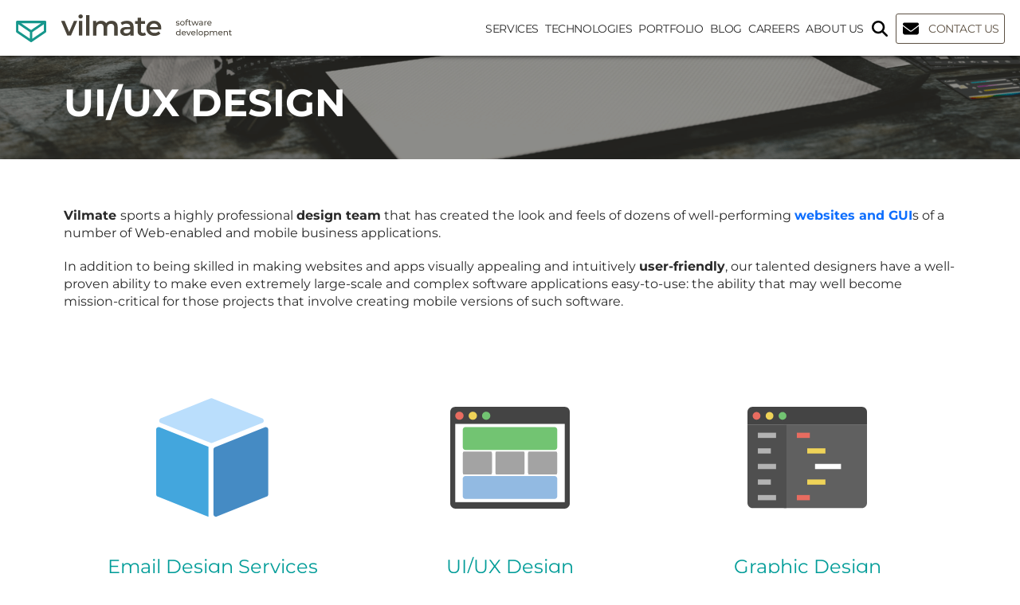

--- FILE ---
content_type: text/html; charset=UTF-8
request_url: https://vilmate.com/services/uiux-design/
body_size: 17937
content:
 <!DOCTYPE html>
<html lang="en-US">

<head>
    <meta name="google-site-verification" content="wvT0xdOXCxYVW8lgemC-djJUS-L_yOhSpdzLYc4FYUQ" />
    <meta charset="UTF-8">
    
    <meta name="format-detection" content="telephone=no">
    <meta name="viewport" content="width=device-width, initial-scale=1.0, maximum-scale=1.0, user-scalable=no">
    <meta name="format-detection" content="address=no">
    <link rel="shortcut icon" type="img/png" href="https://vilmate.com/wp-content/uploads/2019/07/cropped-favicon-1.png">
    <script data-cfasync="false" data-no-defer="1" data-no-minify="1" data-no-optimize="1">var ewww_webp_supported=!1;function check_webp_feature(A,e){var w;e=void 0!==e?e:function(){},ewww_webp_supported?e(ewww_webp_supported):((w=new Image).onload=function(){ewww_webp_supported=0<w.width&&0<w.height,e&&e(ewww_webp_supported)},w.onerror=function(){e&&e(!1)},w.src="data:image/webp;base64,"+{alpha:"UklGRkoAAABXRUJQVlA4WAoAAAAQAAAAAAAAAAAAQUxQSAwAAAARBxAR/Q9ERP8DAABWUDggGAAAABQBAJ0BKgEAAQAAAP4AAA3AAP7mtQAAAA=="}[A])}check_webp_feature("alpha");</script><script data-cfasync="false" data-no-defer="1" data-no-minify="1" data-no-optimize="1">var Arrive=function(c,w){"use strict";if(c.MutationObserver&&"undefined"!=typeof HTMLElement){var r,a=0,u=(r=HTMLElement.prototype.matches||HTMLElement.prototype.webkitMatchesSelector||HTMLElement.prototype.mozMatchesSelector||HTMLElement.prototype.msMatchesSelector,{matchesSelector:function(e,t){return e instanceof HTMLElement&&r.call(e,t)},addMethod:function(e,t,r){var a=e[t];e[t]=function(){return r.length==arguments.length?r.apply(this,arguments):"function"==typeof a?a.apply(this,arguments):void 0}},callCallbacks:function(e,t){t&&t.options.onceOnly&&1==t.firedElems.length&&(e=[e[0]]);for(var r,a=0;r=e[a];a++)r&&r.callback&&r.callback.call(r.elem,r.elem);t&&t.options.onceOnly&&1==t.firedElems.length&&t.me.unbindEventWithSelectorAndCallback.call(t.target,t.selector,t.callback)},checkChildNodesRecursively:function(e,t,r,a){for(var i,n=0;i=e[n];n++)r(i,t,a)&&a.push({callback:t.callback,elem:i}),0<i.childNodes.length&&u.checkChildNodesRecursively(i.childNodes,t,r,a)},mergeArrays:function(e,t){var r,a={};for(r in e)e.hasOwnProperty(r)&&(a[r]=e[r]);for(r in t)t.hasOwnProperty(r)&&(a[r]=t[r]);return a},toElementsArray:function(e){return e=void 0!==e&&("number"!=typeof e.length||e===c)?[e]:e}}),e=(l.prototype.addEvent=function(e,t,r,a){a={target:e,selector:t,options:r,callback:a,firedElems:[]};return this._beforeAdding&&this._beforeAdding(a),this._eventsBucket.push(a),a},l.prototype.removeEvent=function(e){for(var t,r=this._eventsBucket.length-1;t=this._eventsBucket[r];r--)e(t)&&(this._beforeRemoving&&this._beforeRemoving(t),(t=this._eventsBucket.splice(r,1))&&t.length&&(t[0].callback=null))},l.prototype.beforeAdding=function(e){this._beforeAdding=e},l.prototype.beforeRemoving=function(e){this._beforeRemoving=e},l),t=function(i,n){var o=new e,l=this,s={fireOnAttributesModification:!1};return o.beforeAdding(function(t){var e=t.target;e!==c.document&&e!==c||(e=document.getElementsByTagName("html")[0]);var r=new MutationObserver(function(e){n.call(this,e,t)}),a=i(t.options);r.observe(e,a),t.observer=r,t.me=l}),o.beforeRemoving(function(e){e.observer.disconnect()}),this.bindEvent=function(e,t,r){t=u.mergeArrays(s,t);for(var a=u.toElementsArray(this),i=0;i<a.length;i++)o.addEvent(a[i],e,t,r)},this.unbindEvent=function(){var r=u.toElementsArray(this);o.removeEvent(function(e){for(var t=0;t<r.length;t++)if(this===w||e.target===r[t])return!0;return!1})},this.unbindEventWithSelectorOrCallback=function(r){var a=u.toElementsArray(this),i=r,e="function"==typeof r?function(e){for(var t=0;t<a.length;t++)if((this===w||e.target===a[t])&&e.callback===i)return!0;return!1}:function(e){for(var t=0;t<a.length;t++)if((this===w||e.target===a[t])&&e.selector===r)return!0;return!1};o.removeEvent(e)},this.unbindEventWithSelectorAndCallback=function(r,a){var i=u.toElementsArray(this);o.removeEvent(function(e){for(var t=0;t<i.length;t++)if((this===w||e.target===i[t])&&e.selector===r&&e.callback===a)return!0;return!1})},this},i=new function(){var s={fireOnAttributesModification:!1,onceOnly:!1,existing:!1};function n(e,t,r){return!(!u.matchesSelector(e,t.selector)||(e._id===w&&(e._id=a++),-1!=t.firedElems.indexOf(e._id)))&&(t.firedElems.push(e._id),!0)}var c=(i=new t(function(e){var t={attributes:!1,childList:!0,subtree:!0};return e.fireOnAttributesModification&&(t.attributes=!0),t},function(e,i){e.forEach(function(e){var t=e.addedNodes,r=e.target,a=[];null!==t&&0<t.length?u.checkChildNodesRecursively(t,i,n,a):"attributes"===e.type&&n(r,i)&&a.push({callback:i.callback,elem:r}),u.callCallbacks(a,i)})})).bindEvent;return i.bindEvent=function(e,t,r){t=void 0===r?(r=t,s):u.mergeArrays(s,t);var a=u.toElementsArray(this);if(t.existing){for(var i=[],n=0;n<a.length;n++)for(var o=a[n].querySelectorAll(e),l=0;l<o.length;l++)i.push({callback:r,elem:o[l]});if(t.onceOnly&&i.length)return r.call(i[0].elem,i[0].elem);setTimeout(u.callCallbacks,1,i)}c.call(this,e,t,r)},i},o=new function(){var a={};function i(e,t){return u.matchesSelector(e,t.selector)}var n=(o=new t(function(){return{childList:!0,subtree:!0}},function(e,r){e.forEach(function(e){var t=e.removedNodes,e=[];null!==t&&0<t.length&&u.checkChildNodesRecursively(t,r,i,e),u.callCallbacks(e,r)})})).bindEvent;return o.bindEvent=function(e,t,r){t=void 0===r?(r=t,a):u.mergeArrays(a,t),n.call(this,e,t,r)},o};d(HTMLElement.prototype),d(NodeList.prototype),d(HTMLCollection.prototype),d(HTMLDocument.prototype),d(Window.prototype);var n={};return s(i,n,"unbindAllArrive"),s(o,n,"unbindAllLeave"),n}function l(){this._eventsBucket=[],this._beforeAdding=null,this._beforeRemoving=null}function s(e,t,r){u.addMethod(t,r,e.unbindEvent),u.addMethod(t,r,e.unbindEventWithSelectorOrCallback),u.addMethod(t,r,e.unbindEventWithSelectorAndCallback)}function d(e){e.arrive=i.bindEvent,s(i,e,"unbindArrive"),e.leave=o.bindEvent,s(o,e,"unbindLeave")}}(window,void 0),ewww_webp_supported=!1;function check_webp_feature(e,t){var r;ewww_webp_supported?t(ewww_webp_supported):((r=new Image).onload=function(){ewww_webp_supported=0<r.width&&0<r.height,t(ewww_webp_supported)},r.onerror=function(){t(!1)},r.src="data:image/webp;base64,"+{alpha:"UklGRkoAAABXRUJQVlA4WAoAAAAQAAAAAAAAAAAAQUxQSAwAAAARBxAR/Q9ERP8DAABWUDggGAAAABQBAJ0BKgEAAQAAAP4AAA3AAP7mtQAAAA==",animation:"UklGRlIAAABXRUJQVlA4WAoAAAASAAAAAAAAAAAAQU5JTQYAAAD/////AABBTk1GJgAAAAAAAAAAAAAAAAAAAGQAAABWUDhMDQAAAC8AAAAQBxAREYiI/gcA"}[e])}function ewwwLoadImages(e){if(e){for(var t=document.querySelectorAll(".batch-image img, .image-wrapper a, .ngg-pro-masonry-item a, .ngg-galleria-offscreen-seo-wrapper a"),r=0,a=t.length;r<a;r++)ewwwAttr(t[r],"data-src",t[r].getAttribute("data-webp")),ewwwAttr(t[r],"data-thumbnail",t[r].getAttribute("data-webp-thumbnail"));for(var i=document.querySelectorAll("div.woocommerce-product-gallery__image"),r=0,a=i.length;r<a;r++)ewwwAttr(i[r],"data-thumb",i[r].getAttribute("data-webp-thumb"))}for(var n=document.querySelectorAll("video"),r=0,a=n.length;r<a;r++)ewwwAttr(n[r],"poster",e?n[r].getAttribute("data-poster-webp"):n[r].getAttribute("data-poster-image"));for(var o,l=document.querySelectorAll("img.ewww_webp_lazy_load"),r=0,a=l.length;r<a;r++)e&&(ewwwAttr(l[r],"data-lazy-srcset",l[r].getAttribute("data-lazy-srcset-webp")),ewwwAttr(l[r],"data-srcset",l[r].getAttribute("data-srcset-webp")),ewwwAttr(l[r],"data-lazy-src",l[r].getAttribute("data-lazy-src-webp")),ewwwAttr(l[r],"data-src",l[r].getAttribute("data-src-webp")),ewwwAttr(l[r],"data-orig-file",l[r].getAttribute("data-webp-orig-file")),ewwwAttr(l[r],"data-medium-file",l[r].getAttribute("data-webp-medium-file")),ewwwAttr(l[r],"data-large-file",l[r].getAttribute("data-webp-large-file")),null!=(o=l[r].getAttribute("srcset"))&&!1!==o&&o.includes("R0lGOD")&&ewwwAttr(l[r],"src",l[r].getAttribute("data-lazy-src-webp"))),l[r].className=l[r].className.replace(/\bewww_webp_lazy_load\b/,"");for(var s=document.querySelectorAll(".ewww_webp"),r=0,a=s.length;r<a;r++)e?(ewwwAttr(s[r],"srcset",s[r].getAttribute("data-srcset-webp")),ewwwAttr(s[r],"src",s[r].getAttribute("data-src-webp")),ewwwAttr(s[r],"data-orig-file",s[r].getAttribute("data-webp-orig-file")),ewwwAttr(s[r],"data-medium-file",s[r].getAttribute("data-webp-medium-file")),ewwwAttr(s[r],"data-large-file",s[r].getAttribute("data-webp-large-file")),ewwwAttr(s[r],"data-large_image",s[r].getAttribute("data-webp-large_image")),ewwwAttr(s[r],"data-src",s[r].getAttribute("data-webp-src"))):(ewwwAttr(s[r],"srcset",s[r].getAttribute("data-srcset-img")),ewwwAttr(s[r],"src",s[r].getAttribute("data-src-img"))),s[r].className=s[r].className.replace(/\bewww_webp\b/,"ewww_webp_loaded");window.jQuery&&jQuery.fn.isotope&&jQuery.fn.imagesLoaded&&(jQuery(".fusion-posts-container-infinite").imagesLoaded(function(){jQuery(".fusion-posts-container-infinite").hasClass("isotope")&&jQuery(".fusion-posts-container-infinite").isotope()}),jQuery(".fusion-portfolio:not(.fusion-recent-works) .fusion-portfolio-wrapper").imagesLoaded(function(){jQuery(".fusion-portfolio:not(.fusion-recent-works) .fusion-portfolio-wrapper").isotope()}))}function ewwwWebPInit(e){ewwwLoadImages(e),ewwwNggLoadGalleries(e),document.arrive(".ewww_webp",function(){ewwwLoadImages(e)}),document.arrive(".ewww_webp_lazy_load",function(){ewwwLoadImages(e)}),document.arrive("videos",function(){ewwwLoadImages(e)}),"loading"==document.readyState?document.addEventListener("DOMContentLoaded",ewwwJSONParserInit):("undefined"!=typeof galleries&&ewwwNggParseGalleries(e),ewwwWooParseVariations(e))}function ewwwAttr(e,t,r){null!=r&&!1!==r&&e.setAttribute(t,r)}function ewwwJSONParserInit(){"undefined"!=typeof galleries&&check_webp_feature("alpha",ewwwNggParseGalleries),check_webp_feature("alpha",ewwwWooParseVariations)}function ewwwWooParseVariations(e){if(e)for(var t=document.querySelectorAll("form.variations_form"),r=0,a=t.length;r<a;r++){var i=t[r].getAttribute("data-product_variations"),n=!1;try{for(var o in i=JSON.parse(i))void 0!==i[o]&&void 0!==i[o].image&&(void 0!==i[o].image.src_webp&&(i[o].image.src=i[o].image.src_webp,n=!0),void 0!==i[o].image.srcset_webp&&(i[o].image.srcset=i[o].image.srcset_webp,n=!0),void 0!==i[o].image.full_src_webp&&(i[o].image.full_src=i[o].image.full_src_webp,n=!0),void 0!==i[o].image.gallery_thumbnail_src_webp&&(i[o].image.gallery_thumbnail_src=i[o].image.gallery_thumbnail_src_webp,n=!0),void 0!==i[o].image.thumb_src_webp&&(i[o].image.thumb_src=i[o].image.thumb_src_webp,n=!0));n&&ewwwAttr(t[r],"data-product_variations",JSON.stringify(i))}catch(e){}}}function ewwwNggParseGalleries(e){if(e)for(var t in galleries){var r=galleries[t];galleries[t].images_list=ewwwNggParseImageList(r.images_list)}}function ewwwNggLoadGalleries(e){e&&document.addEventListener("ngg.galleria.themeadded",function(e,t){window.ngg_galleria._create_backup=window.ngg_galleria.create,window.ngg_galleria.create=function(e,t){var r=$(e).data("id");return galleries["gallery_"+r].images_list=ewwwNggParseImageList(galleries["gallery_"+r].images_list),window.ngg_galleria._create_backup(e,t)}})}function ewwwNggParseImageList(e){for(var t in e){var r=e[t];if(void 0!==r["image-webp"]&&(e[t].image=r["image-webp"],delete e[t]["image-webp"]),void 0!==r["thumb-webp"]&&(e[t].thumb=r["thumb-webp"],delete e[t]["thumb-webp"]),void 0!==r.full_image_webp&&(e[t].full_image=r.full_image_webp,delete e[t].full_image_webp),void 0!==r.srcsets)for(var a in r.srcsets)nggSrcset=r.srcsets[a],void 0!==r.srcsets[a+"-webp"]&&(e[t].srcsets[a]=r.srcsets[a+"-webp"],delete e[t].srcsets[a+"-webp"]);if(void 0!==r.full_srcsets)for(var i in r.full_srcsets)nggFSrcset=r.full_srcsets[i],void 0!==r.full_srcsets[i+"-webp"]&&(e[t].full_srcsets[i]=r.full_srcsets[i+"-webp"],delete e[t].full_srcsets[i+"-webp"])}return e}check_webp_feature("alpha",ewwwWebPInit);</script><meta name='robots' content='index, follow, max-image-preview:large, max-snippet:-1, max-video-preview:-1' />
<link rel="alternate" hreflang="en-us" href="https://vilmate.com/services/uiux-design/" />
<link rel="alternate" hreflang="x-default" href="https://vilmate.com/services/uiux-design/" />

<!-- Social Warfare v4.5.4 https://warfareplugins.com - BEGINNING OF OUTPUT -->
<style>
	@font-face {
		font-family: "sw-icon-font";
		src:url("https://vilmate.com/wp-content/plugins/social-warfare/assets/fonts/sw-icon-font.eot?ver=4.5.4");
		src:url("https://vilmate.com/wp-content/plugins/social-warfare/assets/fonts/sw-icon-font.eot?ver=4.5.4#iefix") format("embedded-opentype"),
		url("https://vilmate.com/wp-content/plugins/social-warfare/assets/fonts/sw-icon-font.woff?ver=4.5.4") format("woff"),
		url("https://vilmate.com/wp-content/plugins/social-warfare/assets/fonts/sw-icon-font.ttf?ver=4.5.4") format("truetype"),
		url("https://vilmate.com/wp-content/plugins/social-warfare/assets/fonts/sw-icon-font.svg?ver=4.5.4#1445203416") format("svg");
		font-weight: normal;
		font-style: normal;
		font-display:block;
	}
</style>
<!-- Social Warfare v4.5.4 https://warfareplugins.com - END OF OUTPUT -->


	<!-- This site is optimized with the Yoast SEO plugin v23.7 - https://yoast.com/wordpress/plugins/seo/ -->
	<title>UI UX design company | User experience design agency | Vilmate.com</title>
	<meta name="description" content="We provide modern UI design services and usability testing. Wish to hire a customer-oriented UX design firm? Just call us!" />
	<link rel="canonical" href="https://vilmate.com/services/uiux-design/" />
	<meta property="og:locale" content="en_US" />
	<meta property="og:type" content="article" />
	<meta property="og:title" content="UI UX design company | User experience design agency | Vilmate.com" />
	<meta property="og:description" content="We provide modern UI design services and usability testing. Wish to hire a customer-oriented UX design firm? Just call us!" />
	<meta property="og:url" content="https://vilmate.com/services/uiux-design/" />
	<meta property="og:site_name" content="Nearshore Software Development Company in Ukraine - VILMATE" />
	<meta property="article:publisher" content="https://www.facebook.com/vilmate.official/" />
	<meta property="article:modified_time" content="2019-11-18T10:46:24+00:00" />
	<meta property="og:image" content="https://vilmate.com/wp-content/uploads/2016/06/Vilmate_FB_preview.jpg" />
	<meta property="og:image:width" content="1200" />
	<meta property="og:image:height" content="630" />
	<meta property="og:image:type" content="image/jpeg" />
	<meta name="twitter:card" content="summary_large_image" />
	<meta name="twitter:site" content="@VilmateOfficial" />
	<script type="application/ld+json" class="yoast-schema-graph">{"@context":"https://schema.org","@graph":[{"@type":"WebPage","@id":"https://vilmate.com/services/uiux-design/","url":"https://vilmate.com/services/uiux-design/","name":"UI UX design company | User experience design agency | Vilmate.com","isPartOf":{"@id":"https://vilmate.com/#website"},"primaryImageOfPage":{"@id":"https://vilmate.com/services/uiux-design/#primaryimage"},"image":{"@id":"https://vilmate.com/services/uiux-design/#primaryimage"},"thumbnailUrl":"https://vilmate.com/wp-content/uploads/2017/04/srv-4.svg","datePublished":"2017-06-08T14:09:38+00:00","dateModified":"2019-11-18T10:46:24+00:00","description":"We provide modern UI design services and usability testing. Wish to hire a customer-oriented UX design firm? Just call us!","breadcrumb":{"@id":"https://vilmate.com/services/uiux-design/#breadcrumb"},"inLanguage":"en-US","potentialAction":[{"@type":"ReadAction","target":["https://vilmate.com/services/uiux-design/"]}]},{"@type":"ImageObject","inLanguage":"en-US","@id":"https://vilmate.com/services/uiux-design/#primaryimage","url":"https://vilmate.com/wp-content/uploads/2017/04/srv-4.svg","contentUrl":"https://vilmate.com/wp-content/uploads/2017/04/srv-4.svg","width":150,"height":150},{"@type":"BreadcrumbList","@id":"https://vilmate.com/services/uiux-design/#breadcrumb","itemListElement":[{"@type":"ListItem","position":1,"name":"Home","item":"https://vilmate.com/"},{"@type":"ListItem","position":2,"name":"Services","item":"https://vilmate.com/services/"},{"@type":"ListItem","position":3,"name":"UI/UX Design"}]},{"@type":"WebSite","@id":"https://vilmate.com/#website","url":"https://vilmate.com/","name":"Nearshore Software Development Company in Ukraine - VILMATE","description":"","publisher":{"@id":"https://vilmate.com/#organization"},"potentialAction":[{"@type":"SearchAction","target":{"@type":"EntryPoint","urlTemplate":"https://vilmate.com/?s={search_term_string}"},"query-input":{"@type":"PropertyValueSpecification","valueRequired":true,"valueName":"search_term_string"}}],"inLanguage":"en-US"},{"@type":"Organization","@id":"https://vilmate.com/#organization","name":"Vilmate","url":"https://vilmate.com/","logo":{"@type":"ImageObject","inLanguage":"en-US","@id":"https://vilmate.com/#/schema/logo/image/","url":"https://vilmate.com/wp-content/uploads/2019/09/Logo_Horizontal_2.png","contentUrl":"https://vilmate.com/wp-content/uploads/2019/09/Logo_Horizontal_2.png","width":1405,"height":420,"caption":"Vilmate"},"image":{"@id":"https://vilmate.com/#/schema/logo/image/"},"sameAs":["https://www.facebook.com/vilmate.official/","https://x.com/VilmateOfficial","https://www.instagram.com/vilmate.official/","https://www.linkedin.com/company/vilmate"]}]}</script>
	<!-- / Yoast SEO plugin. -->


<style id='classic-theme-styles-inline-css' type='text/css'>
/*! This file is auto-generated */
.wp-block-button__link{color:#fff;background-color:#32373c;border-radius:9999px;box-shadow:none;text-decoration:none;padding:calc(.667em + 2px) calc(1.333em + 2px);font-size:1.125em}.wp-block-file__button{background:#32373c;color:#fff;text-decoration:none}
</style>
<style id='global-styles-inline-css' type='text/css'>
:root{--wp--preset--aspect-ratio--square: 1;--wp--preset--aspect-ratio--4-3: 4/3;--wp--preset--aspect-ratio--3-4: 3/4;--wp--preset--aspect-ratio--3-2: 3/2;--wp--preset--aspect-ratio--2-3: 2/3;--wp--preset--aspect-ratio--16-9: 16/9;--wp--preset--aspect-ratio--9-16: 9/16;--wp--preset--color--black: #000000;--wp--preset--color--cyan-bluish-gray: #abb8c3;--wp--preset--color--white: #ffffff;--wp--preset--color--pale-pink: #f78da7;--wp--preset--color--vivid-red: #cf2e2e;--wp--preset--color--luminous-vivid-orange: #ff6900;--wp--preset--color--luminous-vivid-amber: #fcb900;--wp--preset--color--light-green-cyan: #7bdcb5;--wp--preset--color--vivid-green-cyan: #00d084;--wp--preset--color--pale-cyan-blue: #8ed1fc;--wp--preset--color--vivid-cyan-blue: #0693e3;--wp--preset--color--vivid-purple: #9b51e0;--wp--preset--gradient--vivid-cyan-blue-to-vivid-purple: linear-gradient(135deg,rgba(6,147,227,1) 0%,rgb(155,81,224) 100%);--wp--preset--gradient--light-green-cyan-to-vivid-green-cyan: linear-gradient(135deg,rgb(122,220,180) 0%,rgb(0,208,130) 100%);--wp--preset--gradient--luminous-vivid-amber-to-luminous-vivid-orange: linear-gradient(135deg,rgba(252,185,0,1) 0%,rgba(255,105,0,1) 100%);--wp--preset--gradient--luminous-vivid-orange-to-vivid-red: linear-gradient(135deg,rgba(255,105,0,1) 0%,rgb(207,46,46) 100%);--wp--preset--gradient--very-light-gray-to-cyan-bluish-gray: linear-gradient(135deg,rgb(238,238,238) 0%,rgb(169,184,195) 100%);--wp--preset--gradient--cool-to-warm-spectrum: linear-gradient(135deg,rgb(74,234,220) 0%,rgb(151,120,209) 20%,rgb(207,42,186) 40%,rgb(238,44,130) 60%,rgb(251,105,98) 80%,rgb(254,248,76) 100%);--wp--preset--gradient--blush-light-purple: linear-gradient(135deg,rgb(255,206,236) 0%,rgb(152,150,240) 100%);--wp--preset--gradient--blush-bordeaux: linear-gradient(135deg,rgb(254,205,165) 0%,rgb(254,45,45) 50%,rgb(107,0,62) 100%);--wp--preset--gradient--luminous-dusk: linear-gradient(135deg,rgb(255,203,112) 0%,rgb(199,81,192) 50%,rgb(65,88,208) 100%);--wp--preset--gradient--pale-ocean: linear-gradient(135deg,rgb(255,245,203) 0%,rgb(182,227,212) 50%,rgb(51,167,181) 100%);--wp--preset--gradient--electric-grass: linear-gradient(135deg,rgb(202,248,128) 0%,rgb(113,206,126) 100%);--wp--preset--gradient--midnight: linear-gradient(135deg,rgb(2,3,129) 0%,rgb(40,116,252) 100%);--wp--preset--font-size--small: 13px;--wp--preset--font-size--medium: 20px;--wp--preset--font-size--large: 36px;--wp--preset--font-size--x-large: 42px;--wp--preset--spacing--20: 0.44rem;--wp--preset--spacing--30: 0.67rem;--wp--preset--spacing--40: 1rem;--wp--preset--spacing--50: 1.5rem;--wp--preset--spacing--60: 2.25rem;--wp--preset--spacing--70: 3.38rem;--wp--preset--spacing--80: 5.06rem;--wp--preset--shadow--natural: 6px 6px 9px rgba(0, 0, 0, 0.2);--wp--preset--shadow--deep: 12px 12px 50px rgba(0, 0, 0, 0.4);--wp--preset--shadow--sharp: 6px 6px 0px rgba(0, 0, 0, 0.2);--wp--preset--shadow--outlined: 6px 6px 0px -3px rgba(255, 255, 255, 1), 6px 6px rgba(0, 0, 0, 1);--wp--preset--shadow--crisp: 6px 6px 0px rgba(0, 0, 0, 1);}:where(.is-layout-flex){gap: 0.5em;}:where(.is-layout-grid){gap: 0.5em;}body .is-layout-flex{display: flex;}.is-layout-flex{flex-wrap: wrap;align-items: center;}.is-layout-flex > :is(*, div){margin: 0;}body .is-layout-grid{display: grid;}.is-layout-grid > :is(*, div){margin: 0;}:where(.wp-block-columns.is-layout-flex){gap: 2em;}:where(.wp-block-columns.is-layout-grid){gap: 2em;}:where(.wp-block-post-template.is-layout-flex){gap: 1.25em;}:where(.wp-block-post-template.is-layout-grid){gap: 1.25em;}.has-black-color{color: var(--wp--preset--color--black) !important;}.has-cyan-bluish-gray-color{color: var(--wp--preset--color--cyan-bluish-gray) !important;}.has-white-color{color: var(--wp--preset--color--white) !important;}.has-pale-pink-color{color: var(--wp--preset--color--pale-pink) !important;}.has-vivid-red-color{color: var(--wp--preset--color--vivid-red) !important;}.has-luminous-vivid-orange-color{color: var(--wp--preset--color--luminous-vivid-orange) !important;}.has-luminous-vivid-amber-color{color: var(--wp--preset--color--luminous-vivid-amber) !important;}.has-light-green-cyan-color{color: var(--wp--preset--color--light-green-cyan) !important;}.has-vivid-green-cyan-color{color: var(--wp--preset--color--vivid-green-cyan) !important;}.has-pale-cyan-blue-color{color: var(--wp--preset--color--pale-cyan-blue) !important;}.has-vivid-cyan-blue-color{color: var(--wp--preset--color--vivid-cyan-blue) !important;}.has-vivid-purple-color{color: var(--wp--preset--color--vivid-purple) !important;}.has-black-background-color{background-color: var(--wp--preset--color--black) !important;}.has-cyan-bluish-gray-background-color{background-color: var(--wp--preset--color--cyan-bluish-gray) !important;}.has-white-background-color{background-color: var(--wp--preset--color--white) !important;}.has-pale-pink-background-color{background-color: var(--wp--preset--color--pale-pink) !important;}.has-vivid-red-background-color{background-color: var(--wp--preset--color--vivid-red) !important;}.has-luminous-vivid-orange-background-color{background-color: var(--wp--preset--color--luminous-vivid-orange) !important;}.has-luminous-vivid-amber-background-color{background-color: var(--wp--preset--color--luminous-vivid-amber) !important;}.has-light-green-cyan-background-color{background-color: var(--wp--preset--color--light-green-cyan) !important;}.has-vivid-green-cyan-background-color{background-color: var(--wp--preset--color--vivid-green-cyan) !important;}.has-pale-cyan-blue-background-color{background-color: var(--wp--preset--color--pale-cyan-blue) !important;}.has-vivid-cyan-blue-background-color{background-color: var(--wp--preset--color--vivid-cyan-blue) !important;}.has-vivid-purple-background-color{background-color: var(--wp--preset--color--vivid-purple) !important;}.has-black-border-color{border-color: var(--wp--preset--color--black) !important;}.has-cyan-bluish-gray-border-color{border-color: var(--wp--preset--color--cyan-bluish-gray) !important;}.has-white-border-color{border-color: var(--wp--preset--color--white) !important;}.has-pale-pink-border-color{border-color: var(--wp--preset--color--pale-pink) !important;}.has-vivid-red-border-color{border-color: var(--wp--preset--color--vivid-red) !important;}.has-luminous-vivid-orange-border-color{border-color: var(--wp--preset--color--luminous-vivid-orange) !important;}.has-luminous-vivid-amber-border-color{border-color: var(--wp--preset--color--luminous-vivid-amber) !important;}.has-light-green-cyan-border-color{border-color: var(--wp--preset--color--light-green-cyan) !important;}.has-vivid-green-cyan-border-color{border-color: var(--wp--preset--color--vivid-green-cyan) !important;}.has-pale-cyan-blue-border-color{border-color: var(--wp--preset--color--pale-cyan-blue) !important;}.has-vivid-cyan-blue-border-color{border-color: var(--wp--preset--color--vivid-cyan-blue) !important;}.has-vivid-purple-border-color{border-color: var(--wp--preset--color--vivid-purple) !important;}.has-vivid-cyan-blue-to-vivid-purple-gradient-background{background: var(--wp--preset--gradient--vivid-cyan-blue-to-vivid-purple) !important;}.has-light-green-cyan-to-vivid-green-cyan-gradient-background{background: var(--wp--preset--gradient--light-green-cyan-to-vivid-green-cyan) !important;}.has-luminous-vivid-amber-to-luminous-vivid-orange-gradient-background{background: var(--wp--preset--gradient--luminous-vivid-amber-to-luminous-vivid-orange) !important;}.has-luminous-vivid-orange-to-vivid-red-gradient-background{background: var(--wp--preset--gradient--luminous-vivid-orange-to-vivid-red) !important;}.has-very-light-gray-to-cyan-bluish-gray-gradient-background{background: var(--wp--preset--gradient--very-light-gray-to-cyan-bluish-gray) !important;}.has-cool-to-warm-spectrum-gradient-background{background: var(--wp--preset--gradient--cool-to-warm-spectrum) !important;}.has-blush-light-purple-gradient-background{background: var(--wp--preset--gradient--blush-light-purple) !important;}.has-blush-bordeaux-gradient-background{background: var(--wp--preset--gradient--blush-bordeaux) !important;}.has-luminous-dusk-gradient-background{background: var(--wp--preset--gradient--luminous-dusk) !important;}.has-pale-ocean-gradient-background{background: var(--wp--preset--gradient--pale-ocean) !important;}.has-electric-grass-gradient-background{background: var(--wp--preset--gradient--electric-grass) !important;}.has-midnight-gradient-background{background: var(--wp--preset--gradient--midnight) !important;}.has-small-font-size{font-size: var(--wp--preset--font-size--small) !important;}.has-medium-font-size{font-size: var(--wp--preset--font-size--medium) !important;}.has-large-font-size{font-size: var(--wp--preset--font-size--large) !important;}.has-x-large-font-size{font-size: var(--wp--preset--font-size--x-large) !important;}
:where(.wp-block-post-template.is-layout-flex){gap: 1.25em;}:where(.wp-block-post-template.is-layout-grid){gap: 1.25em;}
:where(.wp-block-columns.is-layout-flex){gap: 2em;}:where(.wp-block-columns.is-layout-grid){gap: 2em;}
:root :where(.wp-block-pullquote){font-size: 1.5em;line-height: 1.6;}
</style>
<link rel='stylesheet' id='wpo_min-header-0-css' href='https://vilmate.com/wp-content/cache/wpo-minify/1750248550/assets/wpo-minify-header-c8896d60.min.css' type='text/css' media='all' />
<script type="text/javascript" id="wpo_min-header-0-js-extra">
/* <![CDATA[ */
var ajax = {"url":"https:\/\/vilmate.com\/wp-admin\/admin-ajax.php","nonce":"2633dff2c0"};
/* ]]> */
</script>
<script type="text/javascript" src="https://vilmate.com/wp-content/cache/wpo-minify/1750248550/assets/wpo-minify-header-b4b40f47.min.js" id="wpo_min-header-0-js"></script>
<link rel="https://api.w.org/" href="https://vilmate.com/wp-json/" /><link rel="alternate" title="JSON" type="application/json" href="https://vilmate.com/wp-json/wp/v2/pages/740" /><link rel="EditURI" type="application/rsd+xml" title="RSD" href="https://vilmate.com/xmlrpc.php?rsd" />
<link rel='shortlink' href='https://vilmate.com/?p=740' />
<link rel="alternate" title="oEmbed (JSON)" type="application/json+oembed" href="https://vilmate.com/wp-json/oembed/1.0/embed?url=https%3A%2F%2Fvilmate.com%2Fservices%2Fuiux-design%2F" />
<link rel="alternate" title="oEmbed (XML)" type="text/xml+oembed" href="https://vilmate.com/wp-json/oembed/1.0/embed?url=https%3A%2F%2Fvilmate.com%2Fservices%2Fuiux-design%2F&#038;format=xml" />
<meta name="generator" content="WPML ver:4.6.13 stt:1;" />

		<script>
		(function(h,o,t,j,a,r){
			h.hj=h.hj||function(){(h.hj.q=h.hj.q||[]).push(arguments)};
			h._hjSettings={hjid:1628642,hjsv:5};
			a=o.getElementsByTagName('head')[0];
			r=o.createElement('script');r.async=1;
			r.src=t+h._hjSettings.hjid+j+h._hjSettings.hjsv;
			a.appendChild(r);
		})(window,document,'//static.hotjar.com/c/hotjar-','.js?sv=');
		</script>
		    <script>
        // AJAX handler
        var ajaxurl = 'https://vilmate.com/wp-admin/admin-ajax.php';
        var subscription_nonce   = '8b1783735b';
    </script>
    <noscript><style>.lazyload[data-src]{display:none !important;}</style></noscript><style>.lazyload{background-image:none !important;}.lazyload:before{background-image:none !important;}</style><link rel="icon" href="https://vilmate.com/wp-content/uploads/2019/07/cropped-favicon-1-150x150.png" sizes="32x32" />
<link rel="icon" href="https://vilmate.com/wp-content/uploads/2019/07/cropped-favicon-1.png" sizes="192x192" />
<link rel="apple-touch-icon" href="https://vilmate.com/wp-content/uploads/2019/07/cropped-favicon-1.png" />
<meta name="msapplication-TileImage" content="https://vilmate.com/wp-content/uploads/2019/07/cropped-favicon-1.png" />
<style id="sccss">html:lang(sv) .lang-list li:nth-child(2)  {display:none;}
html:lang(en) .lang-list li:nth-child(1)  {display:none;}

.video_bg {
    z-index: 1;
}

p {
    margin-top: 20px;
}
.half-content {
    display: inline-block;
}
/* Kateryna: line-height in headings 2, 3, and 4 */
.content.blog-page-content h2, h3, h4 {
	line-height: normal;
}

/* Kateryna: line-height in heading 4 */
.content.blog-page-content h4 {
	line-height: 2;
}

/* Kateryna: in-text internal links */
a[data-wpel-link="internal"][target="_blank"] {
	font-weight: bold;
}

/* Kateryna: line-height in CTA headings 4 */
.content.blog-page-content .text-block h4 {
	line-height: normal;
}

/* Kateryna: table of contents links */
.anchor-links a {
	border-bottom: none;
}

.anchor-links a:hover {
	color: #009b96;
}

.main-block>.hero {
    z-index: 2;
}

/* Kateryna: quote */
.quote {
		font-weight: 400;
		color: black;
		padding: 20px 0;
		width: 100%;
		z-index: 1;
		margin: 30px auto;
		align-self: center;
		border-top: solid 2px #009C98;
		border-bottom: solid 2px #009C98;
}

/* Kateryna: related reading */
.related-reading {
		margin: 1em auto;
		background: none;
		padding: 1em;
		border-left: 5px solid #009C98;
		text-align: left;
		font-weight: bold;
		font-size: 18px;
}

/* Slider */
.slick-slider
{
    position: relative;

    display: block;
    box-sizing: border-box;

    -webkit-user-select: none;
       -moz-user-select: none;
        -ms-user-select: none;
            user-select: none;

    -webkit-touch-callout: none;
    -khtml-user-select: none;
    -ms-touch-action: pan-y;
        touch-action: pan-y;
    -webkit-tap-highlight-color: transparent;
}

.slick-list
{
    position: relative;
        min-height: 300px;
    display: block;
    overflow: hidden;

    margin: 0;
    padding: 0;
}
.slick-list:focus
{
    outline: none;
}
.slick-list.dragging
{
    cursor: pointer;
    cursor: hand;
}

.slick-slider .slick-track,
.slick-slider .slick-list
{
    -webkit-transform: translate3d(0, 0, 0);
       -moz-transform: translate3d(0, 0, 0);
        -ms-transform: translate3d(0, 0, 0);
         -o-transform: translate3d(0, 0, 0);
            transform: translate3d(0, 0, 0);
}

.slick-track
{
    position: relative;
    top: 0;
    left: 0;

    display: block;
    margin-left: auto;
    margin-right: auto;
}
.slick-track:before,
.slick-track:after
{
    display: table;

    content: '';
}
.slick-track:after
{
    clear: both;
}
.slick-loading .slick-track
{
    visibility: hidden;
}

.slick-slide
{
    display: none;
    float: left;

    height: 100%;
    min-height: 1px;
}
[dir='rtl'] .slick-slide
{
    float: right;
}
.slick-slide img
{
    display: block;
}
.slick-slide.slick-loading img
{
    display: none;
}
.slick-slide.dragging img
{
    pointer-events: none;
}
.slick-initialized .slick-slide
{
    display: block;
}
.slick-loading .slick-slide
{
    visibility: hidden;
}
.slick-vertical .slick-slide
{
    display: block;

    height: auto;

    border: 1px solid transparent;
}
.slick-arrow.slick-hidden {
    display: none;
}


.slick-slide img {
    display: inline-block;
}
.tech-img {
    text-align: center;
}

.technologies-block:hover .three-col-content {
    transform: none;
    position: absolute;
    z-index: 2;
    box-shadow: none;
}

.technologies-list .slick-next, .technologies-list .slick-prev,
.testimonials-list .slick-next, .testimonials-list .slick-prev{
    background: #fff;
    border: 0;
    width: 35px;
    height: 35px;
    cursor: pointer;
    opacity: 0.5;
}

.technologies-list .slick-next:hover, .technologies-list .slick-prev:hover,
.testimonials-list .slick-next:hover, .testimonials-list .slick-prev:hover
{
opacity: 1;
}



.technologies-list .slick-prev, .testimonials-list .slick-prev{
    position: absolute;
    left: -15px;
    top: 30%;
    z-index: 999;font-size: 0; 
        background: transparent url(/slick/left-arrow.png) 50% no-repeat;
    background-size: contain;
}
.technologies-list .slick-next,.testimonials-list .slick-next{
    position: absolute;
    right: -15px;
    top: 30%;
    z-index: 999;font-size: 0;
        background: transparent url(/slick/right-arrow.png) 50% no-repeat;
    background-size: contain; 
}

.gallery-wrapper .browser-block {display:none;}

.testimonials-list .slick-next, .testimonials-list .slick-prev{ top: 20%;}

.is_overlay>video {

    z-index: 2;
}

.wpml-ls-current-language {position: relative;}
.wpml-ls-current-language .sub-navigate {
    background: transparent;
    position: absolute;
    opacity: 0;
    visibility: hidden;
    width: 35px;
    left: 0px;
    right: 0;
    top: 20px;
    padding: 6px 0;
    -webkit-transition: .33s;
    transition: .33s;
    min-height: 0;
}

.wpml-ls-menu-item .wpml-ls-flag {
    display: inline-block;
    vertical-align: middle;
    width: auto;
    height: 35px;
}


.wpml-ls-current-language a {display:inline-block;}



.wpml-ls-current-language:after {
    content: " ";
    background: url(/wp-content/themes/vilmate/images/arrow-down.svg) no-repeat center;
    background-size: contain;
    position: absolute;
    right: -18px;
    top: 49%;
    transform: translateY(-50%);
    width: 10px;
    height: 10px;
}

.header-visible .wpml-ls-current-language:after {filter: invert(100%);}


.wpml-ls-current-language a {
    display: inline-block;
    width: 35px;
}




@media (max-width: 1100px){
  .wpml-ls-item .fa-chevron-down:before {
    display:none;
}
  
  
.wpml-ls-current-language:after {
     display:none;
}
.wpml-ls-current-language .sub-navigate {
    opacity: 1 !important;
    visibility: visible !important;
    position: relative;
    display: inline-block !important;
    vertical-align: top;
    padding: 0;
    margin: 0;
    top: 0;
    left: 0;
    width: 70px;
    height: 36px;
}
  .wpml-ls-current-language .sub-navigate .content {padding:0;}
}</style>    <!-- Google Tag Manager -->
    <script>
        (function(w, d, s, l, i) {
            w[l] = w[l] || [];
            w[l].push({
                'gtm.start': new Date().getTime(),
                event: 'gtm.js'
            });
            var f = d.getElementsByTagName(s)[0],
                j = d.createElement(s),
                dl = l != 'dataLayer' ? '&l=' + l : '';
            j.async = true;
            j.src =
                'https://www.googletagmanager.com/gtm.js?id=' + i + dl;
            f.parentNode.insertBefore(j, f);
        })(window, document, 'script', 'dataLayer', 'GTM-5B9VRPJ8');
    </script>
    <!-- End Google Tag Manager -->
</head>

<body class="page-template page-template-page-service page-template-page-service-php page page-id-740 page-child parent-pageid-230 wp-custom-logo">
<script data-cfasync="false" data-no-defer="1" data-no-minify="1" data-no-optimize="1">if(typeof ewww_webp_supported==="undefined"){var ewww_webp_supported=!1}if(ewww_webp_supported){document.body.classList.add("webp-support")}</script>

    <!-- Google tag (gtag.js) -->
    <script async src="https://www.googletagmanager.com/gtag/js?id=G-YFRJ1SWQR2"></script>
    <script>
        window.dataLayer = window.dataLayer || [];

        function gtag() {
            dataLayer.push(arguments);
        }
        gtag('js', new Date());

        gtag('config', 'G-YFRJ1SWQR2');
    </script>
    <!-- / Google tag (gtag.js) -->

    <!-- Google Tag Manager (noscript) -->
    <noscript><iframe src="https://www.googletagmanager.com/ns.html?id=GTM-5B9VRPJ8" height="0" width="0" style="display:none;visibility:hidden"></iframe></noscript>
    <!-- End Google Tag Manager (noscript) -->


    <script type="text/javascript">
        var siteUrl = 'https://vilmate.com';
    </script>

    <header class="header-small header-visible">
        <div class="container">
            <a href="https://vilmate.com/" class="logo">
                <img src="[data-uri]" alt="Nearshore Software Development Company in Ukraine | Vilmate" title="Nearshore Software Development Company in Ukraine | Vilmate" data-src="https://vilmate.com/wp-content/themes/vilmate/img/logo-bw.svg" decoding="async" class="lazyload" /><noscript><img src="https://vilmate.com/wp-content/themes/vilmate/img/logo-bw.svg" alt="Nearshore Software Development Company in Ukraine | Vilmate" title="Nearshore Software Development Company in Ukraine | Vilmate" data-eio="l" /></noscript>
            </a>
            <div class="primary-nav-wrapper">
                <div class="open-block">
                    <span></span><span></span><span></span>
                </div>
                <div class="overlay"></div>
                <div class="menu-page-menu-container"><ul id="menu-page-menu" class="primary-nav"><li  class=" menu-item menu-item-type-post_type menu-item-object-page current-page-ancestor menu-item-has-children" ><a href="https://vilmate.com/services/">Services</a><i class='fa fa-chevron-down open-sub-nav' aria-hidden='true'></i>	<div class='sub-navigate'>
	<div class='content'>
	<div class='nav-col'>
	<ul class='sub-nav-list'>
 <li  class="nav-title" > <a href="#"> Cooperation Models</a></li>
 <li  class="" > <a href="https://vilmate.com/dedicated-team/"> Dedicated Team</a></li>
 <li  class="" > <a href="https://vilmate.com/fixed-price-projects/"> Fixed price projects</a></li>
 <li  class="" > <a href="https://vilmate.com/time-material/"> Time &#038; Material</a></li>
</ul>
</div>
	<div class='nav-col'>
	<ul class='sub-nav-list'>
 <li  class="nav-title" > <a href="#"> Expertise</a></li>
 <li  class="" > <a href="https://vilmate.com/service/web-development/"> Web Application Development</a></li>
 <li  class="" > <a href="https://vilmate.com/services/mobile-app-development/"> Mobile Application Development</a></li>
 <li  class="" > <a href="https://vilmate.com/service/ui-ux-design/"> UI/UX Design</a></li>
</ul>
</div>
	<div class='nav-col'>
	<ul class='sub-nav-list'>
 <li  class="" > <a href="https://vilmate.com/ecommerce/"> eCommerce</a></li>
 <li  class="" > <a href="https://vilmate.com/salesforce/"> SalesForce Commerce Cloud</a></li>
 <li  class="" > <a href="https://vilmate.com/high-converting-landing-page/"> High-Converting Landing Page</a></li>
 <li  class="" > <a href="https://vilmate.com/turnkey-projects/"> Turnkey projects</a></li>
</ul>
</div>
</div>
</div>
</li>
<li  class="sub-navigation-row menu-item menu-item-type-post_type menu-item-object-page menu-item-has-children" ><a href="https://vilmate.com/technologies/">Technologies</a><i class='fa fa-chevron-down open-sub-nav' aria-hidden='true'></i>	<div class='sub-navigate'>
	<div class='content'>
	<div class='nav-col'>
	<ul class='sub-nav-list'>
 <li  class="" > <a href="#"> <span class="nav-title text-uppercase">Back-End Technologies</span></a><i class='fa fa-chevron-down open-sub-nav' aria-hidden='true'></i>	<div class='sub-navigate'>
	<div class='content'>
	<div class='nav-col'>
	<ul class='sub-nav-list'>
 <li  class="" > <a href="https://vilmate.com/technologies/python/"> Python</a></li>
 <li  class="" > <a href="https://vilmate.com/technologies/net-development/"> C#/.NET Development</a></li>
 <li  class="" > <a href="https://vilmate.com/technologies/php-development/"> PHP</a></li>
 <li  class="" > <a href="https://vilmate.com/technologies/nodejs/"> Node.js</a></li>
</ul>
</div>
</div>
</div>
</li>
 <li  class="" > <a href="#"> <span class="nav-title text-uppercase">Front-End Technologies</span></a><i class='fa fa-chevron-down open-sub-nav' aria-hidden='true'></i>	<div class='sub-navigate'>
	<div class='content'>
	<div class='nav-col'>
	<ul class='sub-nav-list'>
 <li  class="" > <a href="#"> <span class="nav-title">Web Technologies</span></a><i class='fa fa-chevron-down open-sub-nav' aria-hidden='true'></i>	<div class='sub-navigate'>
	<div class='content'>
	<div class='nav-col'>
	<ul class='sub-nav-list'>
 <li  class="" > <a href="https://vilmate.com/technologies/javascript-development/"> JavaScript Development</a></li>
 <li  class="" > <a href="https://vilmate.com/technologies/angular-js/"> Angular</a></li>
 <li  class="" > <a href="https://vilmate.com/technologies/react-js/"> React.js</a></li>
</ul>
</div>
</div>
</div>
</li>
 <li  class="" > <a href="#"> <span class="nav-title">Mobile Technologies</span></a><i class='fa fa-chevron-down open-sub-nav' aria-hidden='true'></i>	<div class='sub-navigate'>
	<div class='content'>
	<div class='nav-col'>
	<ul class='sub-nav-list'>
 <li  class="" > <a href="https://vilmate.com/technologies/progressive-web-apps/"> Progressive Web App Development</a></li>
 <li  class="" > <a href="https://vilmate.com/technologies/react-native/"> React Native App Development</a></li>
 <li  class="" > <a href="https://vilmate.com/technologies/native-mobile-app-development/"> Native App Development</a></li>
</ul>
</div>
</div>
</div>
</li>
</ul>
</div>
</div>
</div>
</li>
</ul>
</div>
</div>
</div>
</li>
<li  class=" menu-item menu-item-type-post_type menu-item-object-page" ><a href="https://vilmate.com/portfolio/">Portfolio</a></li>
<li  class=" menu-item menu-item-type-post_type menu-item-object-page" ><a href="https://vilmate.com/blog/">Blog</a></li>
<li  class="careers menu-item menu-item-type-custom menu-item-object-custom" ><a href="https://careers.vilmate.com/" target="_blank">Careers</a></li>
<li  class=" menu-item menu-item-type-post_type menu-item-object-page" ><a href="https://vilmate.com/about-us/">About us</a></li>
<li  class="search-bar menu-item menu-item-type-custom menu-item-object-custom" >search</li>
<li  class="contact-btn open-pu-btn eModal-1 menu-item menu-item-type-custom menu-item-object-custom" ><a href="#"><i class="fa fa-envelope" aria-hidden="true"></i>Contact Us</a></li>
</ul></div>            </div>
            <div class="clear"></div>
        </div>
    </header>

    <div class="wrapper"><div id="rec254183007" class="r t-rec" data-animationappear="off" data-record-type="702">
    <!-- T702 -->
    <div class="t702">
        <div class="t-popup" data-tooltip-hook="#popup:contactform">
            <div class="t-popup__close">
                <div class="t-popup__close-wrapper">
                    <svg class="t-popup__close-icon" width="23px" height="23px" viewBox="0 0 23 23" version="1.1" xmlns="http://www.w3.org/2000/svg" xmlns:xlink="http://www.w3.org/1999/xlink"> <g stroke="none" stroke-width="1" fill="#fff" fill-rule="evenodd"> <rect transform="translate(11.313708, 11.313708) rotate(-45.000000) translate(-11.313708, -11.313708) " x="10.3137085" y="-3.6862915" width="2" height="30"></rect>
                            <rect transform="translate(11.313708, 11.313708) rotate(-315.000000) translate(-11.313708, -11.313708) " x="10.3137085" y="-3.6862915" width="2" height="30"></rect>
                        </g>
                    </svg>
                </div>
            </div>
            <div class="t-popup__container contact_form">
                <div class="t702__wrapper">
                    <div class="t702__text-wrapper t-align_center">
                        <div class="t702__title t-title t-title_xxs" style="">Let's Talk!</div>
                        <div class="t702__descr t-descr t-descr_xs" style="">To get your project underway, simply contact us and<br />an expert will get in touch with you as soon as possible.</div>
                    </div>
                    
<div class="wpcf7 no-js" id="wpcf7-f10666-o1" lang="en-US" dir="ltr">
<div class="screen-reader-response"><p role="status" aria-live="polite" aria-atomic="true"></p> <ul></ul></div>
<form action="/services/uiux-design/#wpcf7-f10666-o1" method="post" class="wpcf7-form init t-form t-form_inputs-total_2" id="pop_up_contact_form" aria-label="Contact form" enctype="multipart/form-data" novalidate="novalidate" data-status="init">
<div style="display: none;">
<input type="hidden" name="_wpcf7" value="10666" />
<input type="hidden" name="_wpcf7_version" value="5.9.8" />
<input type="hidden" name="_wpcf7_locale" value="en_US" />
<input type="hidden" name="_wpcf7_unit_tag" value="wpcf7-f10666-o1" />
<input type="hidden" name="_wpcf7_container_post" value="0" />
<input type="hidden" name="_wpcf7_posted_data_hash" value="" />
<input type="hidden" name="_wpcf7_recaptcha_response" value="" />
</div>
<div class="t-form__inputsbox">
	<div class="t-input-group t-input-group_em" data-input-lid="1495810354468">
		<div class="t-input-block">
			<p><span class="wpcf7-form-control-wrap" data-name="Email"><input size="40" maxlength="400" class="wpcf7-form-control wpcf7-email wpcf7-validates-as-required wpcf7-text wpcf7-validates-as-email t-input" id="email" aria-required="true" aria-invalid="false" placeholder="E-mail*" value="" type="email" name="Email" /></span>
			</p>
		</div>
	</div>
	<div class="t-input-group t-input-group_ta" data-input-lid="1603980982875">
		<div class="t-input-block">
			<p><span class="wpcf7-form-control-wrap" data-name="textarea-412"><textarea cols="40" rows="10" maxlength="2000" class="wpcf7-form-control wpcf7-textarea t-input" aria-invalid="false" placeholder="How can we help you?" name="textarea-412"></textarea></span>
			</p>
		</div>
		<div class="t-input-block t-input-block-hover">
			<p>filetypes:pdf|jpeg|png|doc|exe
			</p>
		</div>
		<div class="t-input-block t-input-block-file">
			<p><label for="file-contact">Choose file (pdf,jpeg,png,doc,xls, max 5Mb)</label><br />
<span class="wpcf7-form-control-wrap" data-name="file-contact"><input size="40" class="wpcf7-form-control wpcf7-file upload-file" id="file-contact" accept=".pdf,.jpeg,.png,.doc,.xls" aria-invalid="false" type="file" name="file-contact" /></span>
			</p>
		</div>
		<div class="t-input-block t-input-block-checkmark">
		</div>
	</div>
	<div class="t-form__submit">
		<p><input class="wpcf7-form-control wpcf7-submit has-spinner t-input t-submit" type="submit" value="Send Request" />
		</p>
	</div>
</div><div class="wpcf7-response-output" aria-hidden="true"></div>
</form>
</div>
                </div>
            </div>
        </div>
    </div>
    <script type="text/javascript">
        $(document).ready(function(){
            setTimeout(function(){
                t702_initPopup('254183007'); }, 500);
            /* hack for Android */
            var ua = navigator.userAgent.toLowerCase(); var isAndroid = ua.indexOf("android") > -1; if(isAndroid) {
                $('.t-body').addClass('t-body_scrollable-hack-for-android');
                $('head').append("<style>@media screen and (max-width: 560px) {\n.t-body_scrollable-hack-for-android {\noverflow: visible !important;\n}\n}\n</style>");
                console.log('Android css hack was inited');
            }
            let input = document.querySelector('input.upload-file');

            let curFiles = input.files;
            let checkmark = document.querySelector('.t-input-block-checkmark');
            if(curFiles.length === 0) {
                checkmark.classList.remove('checkmark-show');
            }

            let button = document.querySelector('#pop_up_contact_form');
            button.addEventListener('submit', removeClass);
            function removeClass() {
                checkmark.classList.remove('checkmark-show');
            }

            input.addEventListener('change', updateImageDisplay);
            function updateImageDisplay() {
                let curFiles = input.files;
                if(curFiles.length === 0) {
                    checkmark.classList.remove('checkmark-show');
                } else {
                    if (curFiles.length > 0 && curFiles[0].size < (2 * 1048576)) {
                        let checkmark = document.querySelector('.t-input-block-checkmark');
                        checkmark.classList.add('checkmark-show');
                    }
                }
            }

            function returnFileSize(number) {
                if(number < 1024) {
                    return number + 'bytes';
                } else if(number > 1024 && number < 1048576) {
                    return (number/1024).toFixed(1) + 'KB';
                } else if(number > 1048576) {
                    return (number/1048576).toFixed(1) + 'MB';
                }
            }



        });
    </script>
</div>
<div class="hero-section 
		 lazyload" style=""  data-back="https://vilmate.com/wp-content/uploads/2017/06/ui-ux-design-1.png" data-back-webp="https://vilmate.com/wp-content/uploads/2017/06/ui-ux-design-1.png.webp">
		<div class="hero-text">
		<h1 class="t448__title t-title t-title_sm">UI/UX Design</h1>			</div>
</div> 
<div class="breadcrumbs">
	<div class="content">
		<div class="inner-content-wrapper">
			<p id="breadcrumbs"><span><span><a href="https://vilmate.com/">Home</a></span> » <span><a href="https://vilmate.com/services/">Services</a></span> » <span class="breadcrumb_last" aria-current="page">UI/UX Design</span></span></p> 
		</div>
	</div>
</div>
<div class="services-section">
	<div class="content">
	<div class="inner-content-wrapper">
		<div class="title-block">
			<h2></h2>		</div>
		<p><strong>Vilmate </strong>sports a highly professional <strong>design team</strong> that has created the look and feels of dozens of well-performing<a href="https://vilmate.com/portfolio/" target="_blank" rel="noopener noreferrer"> <strong>websites and GUI</strong></a>s of a number of Web-enabled and mobile business applications.</p>
<p>In addition to being skilled in making websites and apps visually appealing and intuitively <strong>user-friendly</strong>, our talented designers have a well-proven ability to make even extremely large-scale and complex software applications easy-to-use: the ability that may well become mission-critical for those projects that involve creating mobile versions of such software.</p>		<div class="services-list clear">
			
				<div class="three-col-box services-block">
					<a href="https://vilmate.com/service/email-design/">
						<div class="three-col-content">
							<div class="inner-content">
								<div class="tech-img">
									<img width="141" height="150" src="[data-uri]" class="attachment-post-thumbnail size-post-thumbnail wp-post-image lazyload" alt="" decoding="async" data-src="https://vilmate.com/wp-content/uploads/2017/04/srv-6.svg" data-eio-rwidth="141" data-eio-rheight="150" /><noscript><img width="141" height="150" src="https://vilmate.com/wp-content/uploads/2017/04/srv-6.svg" class="attachment-post-thumbnail size-post-thumbnail wp-post-image" alt="" decoding="async" data-eio="l" /></noscript>								</div>
								<div class="tech-name">
									Email Design Services								</div>
								<div class="text-description">
									We have created a variety of responsive branded emails, including newsletters, used by the sales professionals of leading US and Western-European companies in the Financial and other verticals.								</div>
							</div>
						</div><!-- three-col-content -->
					</a>
				</div>
			
				<div class="three-col-box services-block">
					<a href="https://vilmate.com/service/ui-ux-design/">
						<div class="three-col-content">
							<div class="inner-content">
								<div class="tech-img">
									<img width="150" height="128" src="[data-uri]" class="attachment-post-thumbnail size-post-thumbnail wp-post-image lazyload" alt="" decoding="async" data-src="https://vilmate.com/wp-content/uploads/2017/04/srv-2.svg" data-eio-rwidth="150" data-eio-rheight="128" /><noscript><img width="150" height="128" src="https://vilmate.com/wp-content/uploads/2017/04/srv-2.svg" class="attachment-post-thumbnail size-post-thumbnail wp-post-image" alt="" decoding="async" data-eio="l" /></noscript>								</div>
								<div class="tech-name">
									UI/UX Design								</div>
								<div class="text-description">
									If UI/UX expertise is important for the success of your application, Vilmate can offer you everything a well-seasoned UX/UI design company or professional UX agency can offer, and, perhaps, even more.
								</div>
							</div>
						</div><!-- three-col-content -->
					</a>
				</div>
			
				<div class="three-col-box services-block">
					<a href="https://vilmate.com/service/graphic-design/">
						<div class="three-col-content">
							<div class="inner-content">
								<div class="tech-img">
									<img width="150" height="128" src="[data-uri]" class="attachment-post-thumbnail size-post-thumbnail wp-post-image lazyload" alt="" decoding="async" data-src="https://vilmate.com/wp-content/uploads/2017/04/srv-1.svg" data-eio-rwidth="150" data-eio-rheight="128" /><noscript><img width="150" height="128" src="https://vilmate.com/wp-content/uploads/2017/04/srv-1.svg" class="attachment-post-thumbnail size-post-thumbnail wp-post-image" alt="" decoding="async" data-eio="l" /></noscript>								</div>
								<div class="tech-name">
									Graphic Design								</div>
								<div class="text-description">
									We offer you a broad variety of Software Development and IT related services. Our core focus is Outstaffing. We recruit and set up dedicated teams that you manage just as you would full-time employees. We also provide regular Outsourcing services.								</div>
							</div>
						</div><!-- three-col-content -->
					</a>
				</div>
			
				<div class="three-col-box services-block">
					<a href="https://vilmate.com/service/web-design/">
						<div class="three-col-content">
							<div class="inner-content">
								<div class="tech-img">
									<img width="150" height="150" src="[data-uri]" class="attachment-post-thumbnail size-post-thumbnail wp-post-image lazyload" alt="" decoding="async" data-src="https://vilmate.com/wp-content/uploads/2017/04/srv-4.svg" data-eio-rwidth="150" data-eio-rheight="150" /><noscript><img width="150" height="150" src="https://vilmate.com/wp-content/uploads/2017/04/srv-4.svg" class="attachment-post-thumbnail size-post-thumbnail wp-post-image" alt="" decoding="async" data-eio="l" /></noscript>								</div>
								<div class="tech-name">
									Web Design								</div>
								<div class="text-description">
									Vilmate’s expertise and experience in delivering web design services can rival those of any web design company.								</div>
							</div>
						</div><!-- three-col-content -->
					</a>
				</div>
						<div class="clear"></div>
		</div>
		<div class="line"></div>	
		<div class="title-block">
			<h2>UX/UI Design</h2>
		</div>
		<p>Unlike with most software development providers, our design services are not limited only to <strong><a href="https://vilmate.com/services/web-design/" target="_blank" rel="noopener noreferrer">Web design</a></strong>. Besides Web design, we also offer <strong><a href="https://vilmate.com/services/graphic-design/" target="_blank" rel="noopener noreferrer">graphic design services</a></strong>. Evidence of our designers' mastery in this area are the several complete brand identities, created by them and successfully used by well-established Western-European companies.</p>
<p>As the assistance we have given some of our clients in equipping their marketers with digital marketing means has also proven to be highly effective, we have included <strong><a href="https://vilmate.com/services/email-design/" target="_blank" rel="noopener noreferrer">email design</a></strong> in our range of design services too.</p>	</div>
	</div><!-- content -->
</div>

</div> <!-- /Wrapper -->

<!--Search form-->
<form id="searchform" class="searchform" action="https://vilmate.com" method="get">
    <div role="search">
        <input type="text" name="s" id="search" value="" />
        <button type="submit" id="searchsubmit" value=""><i class="fa fa-search" aria-hidden="true"></i></button>
        <button id="close-button" type="submit"><span></span><span></span></button>
    </div>
</form>
<!-- Search form-->

<section class="subscription">
    <div id="sub254183007" class="mx-auto subs-wrapper bg-gray">
        <div class="mx-auto t702 subscription-wrapper d-flex justify-content-between align-items-center">
            <div class="mx-auto form-wrapper">
                <div class="t-popup__container contact_form__container">
                    <div class="t702__wrapper">
                        <div class="t702__text-wrapper t-align_center">
                            <div class="subscription__title" style="">Let’s Talk!</div>
                            <div class="t702__descr t-descr t-descr_xs" style="">To get your project underway, simply contact us and an expert will get in touch with you as soon as possible.</div>
                        </div>
                        
<div class="wpcf7 no-js" id="wpcf7-f8688-o2" lang="en-US" dir="ltr">
<div class="screen-reader-response"><p role="status" aria-live="polite" aria-atomic="true"></p> <ul></ul></div>
<form action="/services/uiux-design/#wpcf7-f8688-o2" method="post" class="wpcf7-form init t-form t-form_inputs-total_2" id="pop_up_contact_form" aria-label="Contact form" enctype="multipart/form-data" novalidate="novalidate" data-status="init">
<div style="display: none;">
<input type="hidden" name="_wpcf7" value="8688" />
<input type="hidden" name="_wpcf7_version" value="5.9.8" />
<input type="hidden" name="_wpcf7_locale" value="en_US" />
<input type="hidden" name="_wpcf7_unit_tag" value="wpcf7-f8688-o2" />
<input type="hidden" name="_wpcf7_container_post" value="0" />
<input type="hidden" name="_wpcf7_posted_data_hash" value="" />
<input type="hidden" name="_wpcf7_recaptcha_response" value="" />
</div>
<div class="t-form__inputsbox">
	<div class="t-input-group t-input-group_em">
		<div class="t-input-block">
			<p><span class="wpcf7-form-control-wrap" data-name="sub-email"><input size="40" maxlength="400" class="wpcf7-form-control wpcf7-email wpcf7-validates-as-required wpcf7-text wpcf7-validates-as-email t-input" id="sub-email" aria-required="true" aria-invalid="false" placeholder="E-mail*" value="" type="email" name="sub-email" /></span>
			</p>
		</div>
	</div>
	<div class="t-input-group t-input-group_ta">
		<div class="t-input-block">
			<p><span class="wpcf7-form-control-wrap" data-name="sub-textarea"><textarea cols="40" rows="10" maxlength="2000" class="wpcf7-form-control wpcf7-textarea t-input" aria-invalid="false" placeholder="How can we help you?" name="sub-textarea"></textarea></span>
			</p>
		</div>
		<div class="t-input-block t-input-block-file">
			<p><label for="sub-file-contact">Choose file (pdf,jpeg,png,doc,xls)</label><br />
<span class="wpcf7-form-control-wrap" data-name="sub-file-contact"><input size="40" class="wpcf7-form-control wpcf7-file upload-file" id="sub-file-contact" accept=".pdf,.jpeg,.png,.doc,.xls" aria-invalid="false" type="file" name="sub-file-contact" /></span>
			</p>
		</div>
		<div class="t-input-block t-input-block-checkmark">
		</div>
	</div>
	<div class="t-form__submit">
		<p><input class="wpcf7-form-control wpcf7-submit has-spinner t-input t-submit" id="sub-submit" type="submit" value="Send Request" />
		</p>
	</div>
</div><div class="wpcf7-response-output" aria-hidden="true"></div>
</form>
</div>
                    </div>
                </div>
            </div>
            <div class="d-flex form-content-wrapper">
                <div class="img-wrapper">
                    <img class="image lazyload" src="[data-uri]" data-src="https://vilmate.com/wp-content/themes/vilmate/img/subscription/flower.svg" decoding="async" /><noscript><img class="image" src="https://vilmate.com/wp-content/themes/vilmate/img/subscription/flower.svg" data-eio="l" /></noscript>
                </div>
                <h3 class="section-subtitle contact-form-subtitle">“I’m looking forward to keep on working with Vilmate”</h3>
                <p class="subsection-description contact-form-description">A great technical team and a great partner we’ve been lucky to come across. We have been working together for many years and I’m looking forward to keep on working with Vilmate...</p>
                <p class="subsection-description contact-form-description">They are “our team” – not “Vilmate's team” and I like that a lot!</p>
            </div>
        </div>
    </div>
</section>

<footer id="href_contacts">
	<div class="content greenfooter">
		<div class="inner-content-wrapper">
			<div class="footer-columns">
				<div class="column">
					<a href="https://vilmate.com">
						<img src="[data-uri]" data-src="https://vilmate.com/wp-content/themes/vilmate/img/vilmate-logo-footer.svg" decoding="async" class="lazyload" /><noscript><img src="https://vilmate.com/wp-content/themes/vilmate/img/vilmate-logo-footer.svg" data-eio="l" /></noscript>
					</a>
					<div class="social-block">
						<ul>
							<li><a href="https://www.facebook.com/vilmate.official/" rel="nofollow" target="_blank"><i class="fa fa-facebook" aria-hidden="true"></i></a></li>
							<li><a href="https://www.linkedin.com/company/vilmate" rel="nofollow" target="_blank"><i class="fa fa-linkedin" aria-hidden="true"></i></a></li>
							<li><a href="https://www.instagram.com/vilmate.official/" rel="nofollow" target="_blank"><i class="fa fa-instagram" aria-hidden="true"></i></a></li>
						</ul>
					</div>

					<div class="copy">
						<strong>© 2026 All rights reserved.</strong> <br />
											</div>

					<div class="contact">
            <div class="row">
            <a class="contact-btn open-pu-btn" href="#">
                <i class="fa fa-envelope" aria-hidden="true"></i>
                            </a>
        </div>
    </div>				</div>
				<ul class="column">
					<li>
												<h4 class="widget-title">Top Services</h4>
						<div class="menu-footer-1-container"><ul id="menu-footer-1" class="menu"><li id="menu-item-11241" class="menu-item menu-item-type-post_type menu-item-object-page menu-item-11241"><a href="https://vilmate.com/dedicated-team/">Dedicated Team</a></li>
<li id="menu-item-11239" class="menu-item menu-item-type-post_type menu-item-object-page menu-item-11239"><a href="https://vilmate.com/fixed-price-projects/">Fixed price projects</a></li>
<li id="menu-item-11240" class="menu-item menu-item-type-post_type menu-item-object-page menu-item-11240"><a href="https://vilmate.com/time-material/">Time &#038; Material</a></li>
<li id="menu-item-6766" class="menu-item menu-item-type-post_type menu-item-object-service menu-item-6766"><a href="https://vilmate.com/service/web-development/">Web Application Development</a></li>
<li id="menu-item-6801" class="menu-item menu-item-type-post_type menu-item-object-service menu-item-6801"><a href="https://vilmate.com/service/software-development/">Software Development</a></li>
<li id="menu-item-6795" class="menu-item menu-item-type-post_type menu-item-object-page menu-item-6795"><a href="https://vilmate.com/services/mobile-app-development/">Mobile Application Development</a></li>
<li id="menu-item-11242" class="menu-item menu-item-type-post_type menu-item-object-service menu-item-11242"><a href="https://vilmate.com/service/outsource-software-development/">Software Development Outsourcing</a></li>
<li id="menu-item-11243" class="menu-item menu-item-type-post_type menu-item-object-page menu-item-11243"><a href="https://vilmate.com/high-converting-landing-page/">High-Converting Landing Page</a></li>
<li id="menu-item-6791" class="menu-item menu-item-type-post_type menu-item-object-page menu-item-6791"><a href="https://vilmate.com/services/qa-testing/">QA &#038; Testing</a></li>
<li id="menu-item-6794" class="menu-item menu-item-type-post_type menu-item-object-service menu-item-6794"><a href="https://vilmate.com/service/ui-ux-design/">UI/UX Design</a></li>
</ul></div>					</li>
				</ul>
				<ul class="column">
					<li>
												<h4 class="widget-title">Technologies</h4>
						<div class="menu-footer-2-container"><ul id="menu-footer-2" class="menu"><li id="menu-item-6803" class="menu-item menu-item-type-post_type menu-item-object-technologies menu-item-6803"><a href="https://vilmate.com/technologies/progressive-web-apps/">Progressive Web App Development</a></li>
<li id="menu-item-6804" class="menu-item menu-item-type-post_type menu-item-object-technologies menu-item-6804"><a href="https://vilmate.com/technologies/react-native/">React Native App Development</a></li>
<li id="menu-item-6802" class="menu-item menu-item-type-post_type menu-item-object-technologies menu-item-6802"><a href="https://vilmate.com/technologies/native-mobile-app-development/">Native App Development</a></li>
<li id="menu-item-6805" class="menu-item menu-item-type-post_type menu-item-object-technologies menu-item-6805"><a href="https://vilmate.com/technologies/javascript-development/">JavaScript Development</a></li>
<li id="menu-item-6773" class="menu-item menu-item-type-post_type menu-item-object-technologies menu-item-6773"><a href="https://vilmate.com/technologies/angular-js/">Angular</a></li>
<li id="menu-item-6770" class="menu-item menu-item-type-post_type menu-item-object-technologies menu-item-6770"><a href="https://vilmate.com/technologies/react-js/">React.js</a></li>
<li id="menu-item-6768" class="menu-item menu-item-type-post_type menu-item-object-technologies menu-item-6768"><a href="https://vilmate.com/technologies/net-development/">C#/.NET Development</a></li>
<li id="menu-item-6769" class="menu-item menu-item-type-post_type menu-item-object-technologies menu-item-6769"><a href="https://vilmate.com/technologies/php-development/">PHP</a></li>
<li id="menu-item-6767" class="menu-item menu-item-type-post_type menu-item-object-technologies menu-item-6767"><a href="https://vilmate.com/technologies/python/">Python</a></li>
<li id="menu-item-6771" class="menu-item menu-item-type-post_type menu-item-object-technologies menu-item-6771"><a href="https://vilmate.com/technologies/nodejs/">Node.js</a></li>
</ul></div>					</li>
				</ul>
				<ul class="column">
					<li>
						<h4 class="widget-title">Our Offices</h4>
						<span>Warsaw, Poland</span>
						<p>Konstruktorska 11, 02-673</p>
						<p>R&amp;D Center</p>
						<a href="tel:+48572459770">+48 57 245 97 70</a>
						<a href="/cdn-cgi/l/email-protection#abc2c5cdc4ebddc2c7c6cadfce85c8c4c6"><span class="__cf_email__" data-cfemail="472e29212807312e2b2a2633226924282a">[email&#160;protected]</span></a>
						<hr>
						<span>Kyiv, Ukraine</span>
						<p>Velyka Vasylkivska St, 72</p>
						<p>Headquarters & R&D Center</p>
						<a href="tel:+380935830629">+380 93 583 06 29</a>
						<a href="/cdn-cgi/l/email-protection#365f58505976405f5a5b5742531855595b"><span class="__cf_email__" data-cfemail="6c05020a032c1a0500010d1809420f0301">[email&#160;protected]</span></a>
						<hr>
					</li>
				</ul>
				<ul class="column">
					<li>
												<div class="textwidget">
							<span>Stockholm, Sweden</span>
							<p>Kammakargatan 48, 111 60</p>
							<p>Sales and Representative Office</p>
							<a href="tel:+46766920458">+46 76 692 04 58</a>
							<a href="/cdn-cgi/l/email-protection#a8c1c6cec7e8dec1c4c5c9dccd86cbc7c5"><span class="__cf_email__" data-cfemail="335a5d555c73455a5f5e5247561d505c5e">[email&#160;protected]</span></a>
							<hr>
						</div>
					</li>
				</ul>
			</div>
		</div>
	</div>

</footer>

<div id="langs" style="display: none">
		<ul>
		<li><a href="https://vilmate.com/services/uiux-design/"><img data-current="1" src="[data-uri]" alt="" data-src="https://vilmate.com/wp-content/uploads/usa-icon.svg" decoding="async" class="lazyload"><noscript><img data-current="1" src="https://vilmate.com/wp-content/uploads/usa-icon.svg" alt="" data-eio="l"></noscript></a></li>
		<li><a href=""><img data-current="" src="[data-uri]" alt="" data-src="https://vilmate.com/wp-content/uploads/sw-icon.png" decoding="async" class="lazyload" data-eio-rwidth="284" data-eio-rheight="177"><noscript><img data-current="" src="https://vilmate.com/wp-content/uploads/sw-icon.png" alt="" data-eio="l"></noscript></a></li>
	</ul>
</div>

<script data-cfasync="false" src="/cdn-cgi/scripts/5c5dd728/cloudflare-static/email-decode.min.js"></script><script type="text/javascript" id="zsiqchat">var $zoho=$zoho || {};$zoho.salesiq = $zoho.salesiq || {widgetcode:"siq2a374b87837317a3e656002140e92f7c9c36b30e341573875242be9b3ecd8606", values:{},ready:function(){}};var d=document;s=d.createElement("script");s.type="text/javascript";s.id="zsiqscript";s.defer=true;s.src="https://salesiq.zohopublic.com/widget?plugin_source=wordpress";t=d.getElementsByTagName("script")[0];t.parentNode.insertBefore(s,t);</script>    <script>
        size = {
            width: window.innerWidth || document.body.clientWidth,
            height: window.innerHeight || document.body.clientHeight
        }
        if (size.width > 1100) {
            jQuery('#searchsubmit').click(function (ev) {
                if (!jQuery('.primary-nav').hasClass('search-visible')) {
                    ev.preventDefault();
                }
                jQuery('.primary-nav').addClass('search-visible');
            });
            jQuery('#close-button').click(function (ev) {
                ev.preventDefault();
                jQuery('.primary-nav').removeClass('search-visible')

            });
        }
    </script>
        <script>
        jQuery(document).ready(function($){
            $("#langs [data-current=1]").clone().appendTo(".current-lang");
            $("#langs ul").appendTo(".lang-list");
            //Dropdown select language
            $('.current-lang').click(function(){
                $('.lang-list').toggleClass('lang-visible');
            })
            $('.lang-list li').click(function(){
                var imgSrc = $(this).find('img').attr('src');
                $('.lang-list').removeClass('lang-visible');
                $('.current-lang img').attr('src', imgSrc);
            });
        });
    </script>
    <script type="text/javascript" src="https://vilmate.com/wp-content/cache/wpo-minify/1750248550/assets/wpo-minify-footer-5fd00717.min.js" id="wpo_min-footer-0-js" async="async" data-wp-strategy="async"></script>
<script type="text/javascript" id="wpo_min-footer-1-js-extra">
/* <![CDATA[ */
var wpcf7 = {"api":{"root":"https:\/\/vilmate.com\/wp-json\/","namespace":"contact-form-7\/v1"},"cached":"1"};
/* ]]> */
</script>
<script type="text/javascript" src="https://vilmate.com/wp-content/cache/wpo-minify/1750248550/assets/wpo-minify-footer-2574246d.min.js" id="wpo_min-footer-1-js"></script>
<script type="text/javascript" src="https://www.google.com/recaptcha/api.js?render=6LeP1DwaAAAAAG6SLIrZGT7vnRiInsfNoUnjHeGZ&amp;ver=3.0" id="google-recaptcha-js"></script>
<script type="text/javascript" id="wpo_min-footer-3-js-extra">
/* <![CDATA[ */
var wpcf7_recaptcha = {"sitekey":"6LeP1DwaAAAAAG6SLIrZGT7vnRiInsfNoUnjHeGZ","actions":{"homepage":"homepage","contactform":"contactform"}};
/* ]]> */
</script>
<script type="text/javascript" src="https://vilmate.com/wp-content/cache/wpo-minify/1750248550/assets/wpo-minify-footer-83b90e58.min.js" id="wpo_min-footer-3-js"></script>
	<script type="text/javascript">
		var elm_button_vars = { wrapper: '.post-wrapper' };
	</script>
	<script type="text/javascript"> var swp_nonce = "643d8eec35";function parentIsEvil() { var html = null; try { var doc = top.location.pathname; } catch(err){ }; if(typeof doc === "undefined") { return true } else { return false }; }; if (parentIsEvil()) { top.location = self.location.href; };var url = "https://vilmate.com/services/uiux-design/";if(url.indexOf("stfi.re") != -1) { var canonical = ""; var links = document.getElementsByTagName("link"); for (var i = 0; i < links.length; i ++) { if (links[i].getAttribute("rel") === "canonical") { canonical = links[i].getAttribute("href")}}; canonical = canonical.replace("?sfr=1", "");top.location = canonical; console.log(canonical);};var swpFloatBeforeContent = false; var swp_ajax_url = "https://vilmate.com/wp-admin/admin-ajax.php"; var swp_post_id = "740";var swpClickTracking = false;</script>
<script>
	// Double click CF7 prevent
	jQuery('.wpcf7-form').on('submit', function() {
		jQuery(this).find('.wpcf7-submit').attr('disabled', true);
		setTimeout(() => {
			jQuery('.wpcf7-form').find('.wpcf7-submit').attr('disabled', false);
		}, 1500);
	});

	jQuery('#searchsubmit').click(function(ev) {
		if (!jQuery('.primary-nav').hasClass('search-visible')) {
			ev.preventDefault();
		}
		jQuery('.primary-nav').addClass('search-visible');
	});
	jQuery('#close-button').click(function(ev) {
		ev.preventDefault();
		jQuery('.primary-nav').removeClass('search-visible')

	});
	jQuery(document).ready(function($) {
		$("#langs [data-current=1]").clone().appendTo(".current-lang");
		$("#langs ul").appendTo(".lang-list");
		//Dropdown select language
		$('.current-lang').click(function() {
			$('.lang-list').toggleClass('lang-visible');
		})
		$('.lang-list li').click(function() {
			var imgSrc = $(this).find('img').attr('src');
			$('.lang-list').removeClass('lang-visible');
			$('.current-lang img').attr('src', imgSrc);
		});
	});

	document.addEventListener('wpcf7mailsent', function(event) {
		dataLayer.push({
			event: 'submit_form'
		});
	});

	document.querySelector('header .contact-btn').addEventListener('click', function(event) {
		dataLayer.push({
			button_click: 'contact_button_header'
		});
	});

	document.querySelector('.subscription #sub-submit').addEventListener('click', function(event) {
		dataLayer.push({
			button_click: 'contact_button_prefooter'
		});
	});

	document.querySelector('footer .contact-btn').addEventListener('click', function(event) {
		dataLayer.push({
			button_click: 'contact_button_footer'
		});
	});
</script>



</body>

</html>

--- FILE ---
content_type: text/html; charset=utf-8
request_url: https://www.google.com/recaptcha/api2/anchor?ar=1&k=6LeP1DwaAAAAAG6SLIrZGT7vnRiInsfNoUnjHeGZ&co=aHR0cHM6Ly92aWxtYXRlLmNvbTo0NDM.&hl=en&v=PoyoqOPhxBO7pBk68S4YbpHZ&size=invisible&anchor-ms=20000&execute-ms=30000&cb=ho0xnm78t0md
body_size: 48388
content:
<!DOCTYPE HTML><html dir="ltr" lang="en"><head><meta http-equiv="Content-Type" content="text/html; charset=UTF-8">
<meta http-equiv="X-UA-Compatible" content="IE=edge">
<title>reCAPTCHA</title>
<style type="text/css">
/* cyrillic-ext */
@font-face {
  font-family: 'Roboto';
  font-style: normal;
  font-weight: 400;
  font-stretch: 100%;
  src: url(//fonts.gstatic.com/s/roboto/v48/KFO7CnqEu92Fr1ME7kSn66aGLdTylUAMa3GUBHMdazTgWw.woff2) format('woff2');
  unicode-range: U+0460-052F, U+1C80-1C8A, U+20B4, U+2DE0-2DFF, U+A640-A69F, U+FE2E-FE2F;
}
/* cyrillic */
@font-face {
  font-family: 'Roboto';
  font-style: normal;
  font-weight: 400;
  font-stretch: 100%;
  src: url(//fonts.gstatic.com/s/roboto/v48/KFO7CnqEu92Fr1ME7kSn66aGLdTylUAMa3iUBHMdazTgWw.woff2) format('woff2');
  unicode-range: U+0301, U+0400-045F, U+0490-0491, U+04B0-04B1, U+2116;
}
/* greek-ext */
@font-face {
  font-family: 'Roboto';
  font-style: normal;
  font-weight: 400;
  font-stretch: 100%;
  src: url(//fonts.gstatic.com/s/roboto/v48/KFO7CnqEu92Fr1ME7kSn66aGLdTylUAMa3CUBHMdazTgWw.woff2) format('woff2');
  unicode-range: U+1F00-1FFF;
}
/* greek */
@font-face {
  font-family: 'Roboto';
  font-style: normal;
  font-weight: 400;
  font-stretch: 100%;
  src: url(//fonts.gstatic.com/s/roboto/v48/KFO7CnqEu92Fr1ME7kSn66aGLdTylUAMa3-UBHMdazTgWw.woff2) format('woff2');
  unicode-range: U+0370-0377, U+037A-037F, U+0384-038A, U+038C, U+038E-03A1, U+03A3-03FF;
}
/* math */
@font-face {
  font-family: 'Roboto';
  font-style: normal;
  font-weight: 400;
  font-stretch: 100%;
  src: url(//fonts.gstatic.com/s/roboto/v48/KFO7CnqEu92Fr1ME7kSn66aGLdTylUAMawCUBHMdazTgWw.woff2) format('woff2');
  unicode-range: U+0302-0303, U+0305, U+0307-0308, U+0310, U+0312, U+0315, U+031A, U+0326-0327, U+032C, U+032F-0330, U+0332-0333, U+0338, U+033A, U+0346, U+034D, U+0391-03A1, U+03A3-03A9, U+03B1-03C9, U+03D1, U+03D5-03D6, U+03F0-03F1, U+03F4-03F5, U+2016-2017, U+2034-2038, U+203C, U+2040, U+2043, U+2047, U+2050, U+2057, U+205F, U+2070-2071, U+2074-208E, U+2090-209C, U+20D0-20DC, U+20E1, U+20E5-20EF, U+2100-2112, U+2114-2115, U+2117-2121, U+2123-214F, U+2190, U+2192, U+2194-21AE, U+21B0-21E5, U+21F1-21F2, U+21F4-2211, U+2213-2214, U+2216-22FF, U+2308-230B, U+2310, U+2319, U+231C-2321, U+2336-237A, U+237C, U+2395, U+239B-23B7, U+23D0, U+23DC-23E1, U+2474-2475, U+25AF, U+25B3, U+25B7, U+25BD, U+25C1, U+25CA, U+25CC, U+25FB, U+266D-266F, U+27C0-27FF, U+2900-2AFF, U+2B0E-2B11, U+2B30-2B4C, U+2BFE, U+3030, U+FF5B, U+FF5D, U+1D400-1D7FF, U+1EE00-1EEFF;
}
/* symbols */
@font-face {
  font-family: 'Roboto';
  font-style: normal;
  font-weight: 400;
  font-stretch: 100%;
  src: url(//fonts.gstatic.com/s/roboto/v48/KFO7CnqEu92Fr1ME7kSn66aGLdTylUAMaxKUBHMdazTgWw.woff2) format('woff2');
  unicode-range: U+0001-000C, U+000E-001F, U+007F-009F, U+20DD-20E0, U+20E2-20E4, U+2150-218F, U+2190, U+2192, U+2194-2199, U+21AF, U+21E6-21F0, U+21F3, U+2218-2219, U+2299, U+22C4-22C6, U+2300-243F, U+2440-244A, U+2460-24FF, U+25A0-27BF, U+2800-28FF, U+2921-2922, U+2981, U+29BF, U+29EB, U+2B00-2BFF, U+4DC0-4DFF, U+FFF9-FFFB, U+10140-1018E, U+10190-1019C, U+101A0, U+101D0-101FD, U+102E0-102FB, U+10E60-10E7E, U+1D2C0-1D2D3, U+1D2E0-1D37F, U+1F000-1F0FF, U+1F100-1F1AD, U+1F1E6-1F1FF, U+1F30D-1F30F, U+1F315, U+1F31C, U+1F31E, U+1F320-1F32C, U+1F336, U+1F378, U+1F37D, U+1F382, U+1F393-1F39F, U+1F3A7-1F3A8, U+1F3AC-1F3AF, U+1F3C2, U+1F3C4-1F3C6, U+1F3CA-1F3CE, U+1F3D4-1F3E0, U+1F3ED, U+1F3F1-1F3F3, U+1F3F5-1F3F7, U+1F408, U+1F415, U+1F41F, U+1F426, U+1F43F, U+1F441-1F442, U+1F444, U+1F446-1F449, U+1F44C-1F44E, U+1F453, U+1F46A, U+1F47D, U+1F4A3, U+1F4B0, U+1F4B3, U+1F4B9, U+1F4BB, U+1F4BF, U+1F4C8-1F4CB, U+1F4D6, U+1F4DA, U+1F4DF, U+1F4E3-1F4E6, U+1F4EA-1F4ED, U+1F4F7, U+1F4F9-1F4FB, U+1F4FD-1F4FE, U+1F503, U+1F507-1F50B, U+1F50D, U+1F512-1F513, U+1F53E-1F54A, U+1F54F-1F5FA, U+1F610, U+1F650-1F67F, U+1F687, U+1F68D, U+1F691, U+1F694, U+1F698, U+1F6AD, U+1F6B2, U+1F6B9-1F6BA, U+1F6BC, U+1F6C6-1F6CF, U+1F6D3-1F6D7, U+1F6E0-1F6EA, U+1F6F0-1F6F3, U+1F6F7-1F6FC, U+1F700-1F7FF, U+1F800-1F80B, U+1F810-1F847, U+1F850-1F859, U+1F860-1F887, U+1F890-1F8AD, U+1F8B0-1F8BB, U+1F8C0-1F8C1, U+1F900-1F90B, U+1F93B, U+1F946, U+1F984, U+1F996, U+1F9E9, U+1FA00-1FA6F, U+1FA70-1FA7C, U+1FA80-1FA89, U+1FA8F-1FAC6, U+1FACE-1FADC, U+1FADF-1FAE9, U+1FAF0-1FAF8, U+1FB00-1FBFF;
}
/* vietnamese */
@font-face {
  font-family: 'Roboto';
  font-style: normal;
  font-weight: 400;
  font-stretch: 100%;
  src: url(//fonts.gstatic.com/s/roboto/v48/KFO7CnqEu92Fr1ME7kSn66aGLdTylUAMa3OUBHMdazTgWw.woff2) format('woff2');
  unicode-range: U+0102-0103, U+0110-0111, U+0128-0129, U+0168-0169, U+01A0-01A1, U+01AF-01B0, U+0300-0301, U+0303-0304, U+0308-0309, U+0323, U+0329, U+1EA0-1EF9, U+20AB;
}
/* latin-ext */
@font-face {
  font-family: 'Roboto';
  font-style: normal;
  font-weight: 400;
  font-stretch: 100%;
  src: url(//fonts.gstatic.com/s/roboto/v48/KFO7CnqEu92Fr1ME7kSn66aGLdTylUAMa3KUBHMdazTgWw.woff2) format('woff2');
  unicode-range: U+0100-02BA, U+02BD-02C5, U+02C7-02CC, U+02CE-02D7, U+02DD-02FF, U+0304, U+0308, U+0329, U+1D00-1DBF, U+1E00-1E9F, U+1EF2-1EFF, U+2020, U+20A0-20AB, U+20AD-20C0, U+2113, U+2C60-2C7F, U+A720-A7FF;
}
/* latin */
@font-face {
  font-family: 'Roboto';
  font-style: normal;
  font-weight: 400;
  font-stretch: 100%;
  src: url(//fonts.gstatic.com/s/roboto/v48/KFO7CnqEu92Fr1ME7kSn66aGLdTylUAMa3yUBHMdazQ.woff2) format('woff2');
  unicode-range: U+0000-00FF, U+0131, U+0152-0153, U+02BB-02BC, U+02C6, U+02DA, U+02DC, U+0304, U+0308, U+0329, U+2000-206F, U+20AC, U+2122, U+2191, U+2193, U+2212, U+2215, U+FEFF, U+FFFD;
}
/* cyrillic-ext */
@font-face {
  font-family: 'Roboto';
  font-style: normal;
  font-weight: 500;
  font-stretch: 100%;
  src: url(//fonts.gstatic.com/s/roboto/v48/KFO7CnqEu92Fr1ME7kSn66aGLdTylUAMa3GUBHMdazTgWw.woff2) format('woff2');
  unicode-range: U+0460-052F, U+1C80-1C8A, U+20B4, U+2DE0-2DFF, U+A640-A69F, U+FE2E-FE2F;
}
/* cyrillic */
@font-face {
  font-family: 'Roboto';
  font-style: normal;
  font-weight: 500;
  font-stretch: 100%;
  src: url(//fonts.gstatic.com/s/roboto/v48/KFO7CnqEu92Fr1ME7kSn66aGLdTylUAMa3iUBHMdazTgWw.woff2) format('woff2');
  unicode-range: U+0301, U+0400-045F, U+0490-0491, U+04B0-04B1, U+2116;
}
/* greek-ext */
@font-face {
  font-family: 'Roboto';
  font-style: normal;
  font-weight: 500;
  font-stretch: 100%;
  src: url(//fonts.gstatic.com/s/roboto/v48/KFO7CnqEu92Fr1ME7kSn66aGLdTylUAMa3CUBHMdazTgWw.woff2) format('woff2');
  unicode-range: U+1F00-1FFF;
}
/* greek */
@font-face {
  font-family: 'Roboto';
  font-style: normal;
  font-weight: 500;
  font-stretch: 100%;
  src: url(//fonts.gstatic.com/s/roboto/v48/KFO7CnqEu92Fr1ME7kSn66aGLdTylUAMa3-UBHMdazTgWw.woff2) format('woff2');
  unicode-range: U+0370-0377, U+037A-037F, U+0384-038A, U+038C, U+038E-03A1, U+03A3-03FF;
}
/* math */
@font-face {
  font-family: 'Roboto';
  font-style: normal;
  font-weight: 500;
  font-stretch: 100%;
  src: url(//fonts.gstatic.com/s/roboto/v48/KFO7CnqEu92Fr1ME7kSn66aGLdTylUAMawCUBHMdazTgWw.woff2) format('woff2');
  unicode-range: U+0302-0303, U+0305, U+0307-0308, U+0310, U+0312, U+0315, U+031A, U+0326-0327, U+032C, U+032F-0330, U+0332-0333, U+0338, U+033A, U+0346, U+034D, U+0391-03A1, U+03A3-03A9, U+03B1-03C9, U+03D1, U+03D5-03D6, U+03F0-03F1, U+03F4-03F5, U+2016-2017, U+2034-2038, U+203C, U+2040, U+2043, U+2047, U+2050, U+2057, U+205F, U+2070-2071, U+2074-208E, U+2090-209C, U+20D0-20DC, U+20E1, U+20E5-20EF, U+2100-2112, U+2114-2115, U+2117-2121, U+2123-214F, U+2190, U+2192, U+2194-21AE, U+21B0-21E5, U+21F1-21F2, U+21F4-2211, U+2213-2214, U+2216-22FF, U+2308-230B, U+2310, U+2319, U+231C-2321, U+2336-237A, U+237C, U+2395, U+239B-23B7, U+23D0, U+23DC-23E1, U+2474-2475, U+25AF, U+25B3, U+25B7, U+25BD, U+25C1, U+25CA, U+25CC, U+25FB, U+266D-266F, U+27C0-27FF, U+2900-2AFF, U+2B0E-2B11, U+2B30-2B4C, U+2BFE, U+3030, U+FF5B, U+FF5D, U+1D400-1D7FF, U+1EE00-1EEFF;
}
/* symbols */
@font-face {
  font-family: 'Roboto';
  font-style: normal;
  font-weight: 500;
  font-stretch: 100%;
  src: url(//fonts.gstatic.com/s/roboto/v48/KFO7CnqEu92Fr1ME7kSn66aGLdTylUAMaxKUBHMdazTgWw.woff2) format('woff2');
  unicode-range: U+0001-000C, U+000E-001F, U+007F-009F, U+20DD-20E0, U+20E2-20E4, U+2150-218F, U+2190, U+2192, U+2194-2199, U+21AF, U+21E6-21F0, U+21F3, U+2218-2219, U+2299, U+22C4-22C6, U+2300-243F, U+2440-244A, U+2460-24FF, U+25A0-27BF, U+2800-28FF, U+2921-2922, U+2981, U+29BF, U+29EB, U+2B00-2BFF, U+4DC0-4DFF, U+FFF9-FFFB, U+10140-1018E, U+10190-1019C, U+101A0, U+101D0-101FD, U+102E0-102FB, U+10E60-10E7E, U+1D2C0-1D2D3, U+1D2E0-1D37F, U+1F000-1F0FF, U+1F100-1F1AD, U+1F1E6-1F1FF, U+1F30D-1F30F, U+1F315, U+1F31C, U+1F31E, U+1F320-1F32C, U+1F336, U+1F378, U+1F37D, U+1F382, U+1F393-1F39F, U+1F3A7-1F3A8, U+1F3AC-1F3AF, U+1F3C2, U+1F3C4-1F3C6, U+1F3CA-1F3CE, U+1F3D4-1F3E0, U+1F3ED, U+1F3F1-1F3F3, U+1F3F5-1F3F7, U+1F408, U+1F415, U+1F41F, U+1F426, U+1F43F, U+1F441-1F442, U+1F444, U+1F446-1F449, U+1F44C-1F44E, U+1F453, U+1F46A, U+1F47D, U+1F4A3, U+1F4B0, U+1F4B3, U+1F4B9, U+1F4BB, U+1F4BF, U+1F4C8-1F4CB, U+1F4D6, U+1F4DA, U+1F4DF, U+1F4E3-1F4E6, U+1F4EA-1F4ED, U+1F4F7, U+1F4F9-1F4FB, U+1F4FD-1F4FE, U+1F503, U+1F507-1F50B, U+1F50D, U+1F512-1F513, U+1F53E-1F54A, U+1F54F-1F5FA, U+1F610, U+1F650-1F67F, U+1F687, U+1F68D, U+1F691, U+1F694, U+1F698, U+1F6AD, U+1F6B2, U+1F6B9-1F6BA, U+1F6BC, U+1F6C6-1F6CF, U+1F6D3-1F6D7, U+1F6E0-1F6EA, U+1F6F0-1F6F3, U+1F6F7-1F6FC, U+1F700-1F7FF, U+1F800-1F80B, U+1F810-1F847, U+1F850-1F859, U+1F860-1F887, U+1F890-1F8AD, U+1F8B0-1F8BB, U+1F8C0-1F8C1, U+1F900-1F90B, U+1F93B, U+1F946, U+1F984, U+1F996, U+1F9E9, U+1FA00-1FA6F, U+1FA70-1FA7C, U+1FA80-1FA89, U+1FA8F-1FAC6, U+1FACE-1FADC, U+1FADF-1FAE9, U+1FAF0-1FAF8, U+1FB00-1FBFF;
}
/* vietnamese */
@font-face {
  font-family: 'Roboto';
  font-style: normal;
  font-weight: 500;
  font-stretch: 100%;
  src: url(//fonts.gstatic.com/s/roboto/v48/KFO7CnqEu92Fr1ME7kSn66aGLdTylUAMa3OUBHMdazTgWw.woff2) format('woff2');
  unicode-range: U+0102-0103, U+0110-0111, U+0128-0129, U+0168-0169, U+01A0-01A1, U+01AF-01B0, U+0300-0301, U+0303-0304, U+0308-0309, U+0323, U+0329, U+1EA0-1EF9, U+20AB;
}
/* latin-ext */
@font-face {
  font-family: 'Roboto';
  font-style: normal;
  font-weight: 500;
  font-stretch: 100%;
  src: url(//fonts.gstatic.com/s/roboto/v48/KFO7CnqEu92Fr1ME7kSn66aGLdTylUAMa3KUBHMdazTgWw.woff2) format('woff2');
  unicode-range: U+0100-02BA, U+02BD-02C5, U+02C7-02CC, U+02CE-02D7, U+02DD-02FF, U+0304, U+0308, U+0329, U+1D00-1DBF, U+1E00-1E9F, U+1EF2-1EFF, U+2020, U+20A0-20AB, U+20AD-20C0, U+2113, U+2C60-2C7F, U+A720-A7FF;
}
/* latin */
@font-face {
  font-family: 'Roboto';
  font-style: normal;
  font-weight: 500;
  font-stretch: 100%;
  src: url(//fonts.gstatic.com/s/roboto/v48/KFO7CnqEu92Fr1ME7kSn66aGLdTylUAMa3yUBHMdazQ.woff2) format('woff2');
  unicode-range: U+0000-00FF, U+0131, U+0152-0153, U+02BB-02BC, U+02C6, U+02DA, U+02DC, U+0304, U+0308, U+0329, U+2000-206F, U+20AC, U+2122, U+2191, U+2193, U+2212, U+2215, U+FEFF, U+FFFD;
}
/* cyrillic-ext */
@font-face {
  font-family: 'Roboto';
  font-style: normal;
  font-weight: 900;
  font-stretch: 100%;
  src: url(//fonts.gstatic.com/s/roboto/v48/KFO7CnqEu92Fr1ME7kSn66aGLdTylUAMa3GUBHMdazTgWw.woff2) format('woff2');
  unicode-range: U+0460-052F, U+1C80-1C8A, U+20B4, U+2DE0-2DFF, U+A640-A69F, U+FE2E-FE2F;
}
/* cyrillic */
@font-face {
  font-family: 'Roboto';
  font-style: normal;
  font-weight: 900;
  font-stretch: 100%;
  src: url(//fonts.gstatic.com/s/roboto/v48/KFO7CnqEu92Fr1ME7kSn66aGLdTylUAMa3iUBHMdazTgWw.woff2) format('woff2');
  unicode-range: U+0301, U+0400-045F, U+0490-0491, U+04B0-04B1, U+2116;
}
/* greek-ext */
@font-face {
  font-family: 'Roboto';
  font-style: normal;
  font-weight: 900;
  font-stretch: 100%;
  src: url(//fonts.gstatic.com/s/roboto/v48/KFO7CnqEu92Fr1ME7kSn66aGLdTylUAMa3CUBHMdazTgWw.woff2) format('woff2');
  unicode-range: U+1F00-1FFF;
}
/* greek */
@font-face {
  font-family: 'Roboto';
  font-style: normal;
  font-weight: 900;
  font-stretch: 100%;
  src: url(//fonts.gstatic.com/s/roboto/v48/KFO7CnqEu92Fr1ME7kSn66aGLdTylUAMa3-UBHMdazTgWw.woff2) format('woff2');
  unicode-range: U+0370-0377, U+037A-037F, U+0384-038A, U+038C, U+038E-03A1, U+03A3-03FF;
}
/* math */
@font-face {
  font-family: 'Roboto';
  font-style: normal;
  font-weight: 900;
  font-stretch: 100%;
  src: url(//fonts.gstatic.com/s/roboto/v48/KFO7CnqEu92Fr1ME7kSn66aGLdTylUAMawCUBHMdazTgWw.woff2) format('woff2');
  unicode-range: U+0302-0303, U+0305, U+0307-0308, U+0310, U+0312, U+0315, U+031A, U+0326-0327, U+032C, U+032F-0330, U+0332-0333, U+0338, U+033A, U+0346, U+034D, U+0391-03A1, U+03A3-03A9, U+03B1-03C9, U+03D1, U+03D5-03D6, U+03F0-03F1, U+03F4-03F5, U+2016-2017, U+2034-2038, U+203C, U+2040, U+2043, U+2047, U+2050, U+2057, U+205F, U+2070-2071, U+2074-208E, U+2090-209C, U+20D0-20DC, U+20E1, U+20E5-20EF, U+2100-2112, U+2114-2115, U+2117-2121, U+2123-214F, U+2190, U+2192, U+2194-21AE, U+21B0-21E5, U+21F1-21F2, U+21F4-2211, U+2213-2214, U+2216-22FF, U+2308-230B, U+2310, U+2319, U+231C-2321, U+2336-237A, U+237C, U+2395, U+239B-23B7, U+23D0, U+23DC-23E1, U+2474-2475, U+25AF, U+25B3, U+25B7, U+25BD, U+25C1, U+25CA, U+25CC, U+25FB, U+266D-266F, U+27C0-27FF, U+2900-2AFF, U+2B0E-2B11, U+2B30-2B4C, U+2BFE, U+3030, U+FF5B, U+FF5D, U+1D400-1D7FF, U+1EE00-1EEFF;
}
/* symbols */
@font-face {
  font-family: 'Roboto';
  font-style: normal;
  font-weight: 900;
  font-stretch: 100%;
  src: url(//fonts.gstatic.com/s/roboto/v48/KFO7CnqEu92Fr1ME7kSn66aGLdTylUAMaxKUBHMdazTgWw.woff2) format('woff2');
  unicode-range: U+0001-000C, U+000E-001F, U+007F-009F, U+20DD-20E0, U+20E2-20E4, U+2150-218F, U+2190, U+2192, U+2194-2199, U+21AF, U+21E6-21F0, U+21F3, U+2218-2219, U+2299, U+22C4-22C6, U+2300-243F, U+2440-244A, U+2460-24FF, U+25A0-27BF, U+2800-28FF, U+2921-2922, U+2981, U+29BF, U+29EB, U+2B00-2BFF, U+4DC0-4DFF, U+FFF9-FFFB, U+10140-1018E, U+10190-1019C, U+101A0, U+101D0-101FD, U+102E0-102FB, U+10E60-10E7E, U+1D2C0-1D2D3, U+1D2E0-1D37F, U+1F000-1F0FF, U+1F100-1F1AD, U+1F1E6-1F1FF, U+1F30D-1F30F, U+1F315, U+1F31C, U+1F31E, U+1F320-1F32C, U+1F336, U+1F378, U+1F37D, U+1F382, U+1F393-1F39F, U+1F3A7-1F3A8, U+1F3AC-1F3AF, U+1F3C2, U+1F3C4-1F3C6, U+1F3CA-1F3CE, U+1F3D4-1F3E0, U+1F3ED, U+1F3F1-1F3F3, U+1F3F5-1F3F7, U+1F408, U+1F415, U+1F41F, U+1F426, U+1F43F, U+1F441-1F442, U+1F444, U+1F446-1F449, U+1F44C-1F44E, U+1F453, U+1F46A, U+1F47D, U+1F4A3, U+1F4B0, U+1F4B3, U+1F4B9, U+1F4BB, U+1F4BF, U+1F4C8-1F4CB, U+1F4D6, U+1F4DA, U+1F4DF, U+1F4E3-1F4E6, U+1F4EA-1F4ED, U+1F4F7, U+1F4F9-1F4FB, U+1F4FD-1F4FE, U+1F503, U+1F507-1F50B, U+1F50D, U+1F512-1F513, U+1F53E-1F54A, U+1F54F-1F5FA, U+1F610, U+1F650-1F67F, U+1F687, U+1F68D, U+1F691, U+1F694, U+1F698, U+1F6AD, U+1F6B2, U+1F6B9-1F6BA, U+1F6BC, U+1F6C6-1F6CF, U+1F6D3-1F6D7, U+1F6E0-1F6EA, U+1F6F0-1F6F3, U+1F6F7-1F6FC, U+1F700-1F7FF, U+1F800-1F80B, U+1F810-1F847, U+1F850-1F859, U+1F860-1F887, U+1F890-1F8AD, U+1F8B0-1F8BB, U+1F8C0-1F8C1, U+1F900-1F90B, U+1F93B, U+1F946, U+1F984, U+1F996, U+1F9E9, U+1FA00-1FA6F, U+1FA70-1FA7C, U+1FA80-1FA89, U+1FA8F-1FAC6, U+1FACE-1FADC, U+1FADF-1FAE9, U+1FAF0-1FAF8, U+1FB00-1FBFF;
}
/* vietnamese */
@font-face {
  font-family: 'Roboto';
  font-style: normal;
  font-weight: 900;
  font-stretch: 100%;
  src: url(//fonts.gstatic.com/s/roboto/v48/KFO7CnqEu92Fr1ME7kSn66aGLdTylUAMa3OUBHMdazTgWw.woff2) format('woff2');
  unicode-range: U+0102-0103, U+0110-0111, U+0128-0129, U+0168-0169, U+01A0-01A1, U+01AF-01B0, U+0300-0301, U+0303-0304, U+0308-0309, U+0323, U+0329, U+1EA0-1EF9, U+20AB;
}
/* latin-ext */
@font-face {
  font-family: 'Roboto';
  font-style: normal;
  font-weight: 900;
  font-stretch: 100%;
  src: url(//fonts.gstatic.com/s/roboto/v48/KFO7CnqEu92Fr1ME7kSn66aGLdTylUAMa3KUBHMdazTgWw.woff2) format('woff2');
  unicode-range: U+0100-02BA, U+02BD-02C5, U+02C7-02CC, U+02CE-02D7, U+02DD-02FF, U+0304, U+0308, U+0329, U+1D00-1DBF, U+1E00-1E9F, U+1EF2-1EFF, U+2020, U+20A0-20AB, U+20AD-20C0, U+2113, U+2C60-2C7F, U+A720-A7FF;
}
/* latin */
@font-face {
  font-family: 'Roboto';
  font-style: normal;
  font-weight: 900;
  font-stretch: 100%;
  src: url(//fonts.gstatic.com/s/roboto/v48/KFO7CnqEu92Fr1ME7kSn66aGLdTylUAMa3yUBHMdazQ.woff2) format('woff2');
  unicode-range: U+0000-00FF, U+0131, U+0152-0153, U+02BB-02BC, U+02C6, U+02DA, U+02DC, U+0304, U+0308, U+0329, U+2000-206F, U+20AC, U+2122, U+2191, U+2193, U+2212, U+2215, U+FEFF, U+FFFD;
}

</style>
<link rel="stylesheet" type="text/css" href="https://www.gstatic.com/recaptcha/releases/PoyoqOPhxBO7pBk68S4YbpHZ/styles__ltr.css">
<script nonce="sxFgLQcPeORE8wa8DAksBA" type="text/javascript">window['__recaptcha_api'] = 'https://www.google.com/recaptcha/api2/';</script>
<script type="text/javascript" src="https://www.gstatic.com/recaptcha/releases/PoyoqOPhxBO7pBk68S4YbpHZ/recaptcha__en.js" nonce="sxFgLQcPeORE8wa8DAksBA">
      
    </script></head>
<body><div id="rc-anchor-alert" class="rc-anchor-alert"></div>
<input type="hidden" id="recaptcha-token" value="[base64]">
<script type="text/javascript" nonce="sxFgLQcPeORE8wa8DAksBA">
      recaptcha.anchor.Main.init("[\x22ainput\x22,[\x22bgdata\x22,\x22\x22,\[base64]/[base64]/[base64]/[base64]/[base64]/[base64]/[base64]/[base64]/[base64]/[base64]\\u003d\x22,\[base64]\x22,\x22QC1QJcKZw5nCojIDw7DDpMKFwp/CjnYgWcOCfx0tYh0Jw4MVc1ZWSsKyw49ALWhub0nDhcKtw47CrcK4w6tcVwguwr7CgjrCljzDl8OLwqwBBsOlEUh3w51QD8KnwpguIMOgw40uwr7Do0zCksO/KcOCX8KTDMKSccKlV8Oiwrw/NRLDg3zDrhgCwqNBwpI3HX4kHMKPFcORGcODXMO8ZsOuwqnCgV/CncKwwq0cdMOmKsKbwqQJNMKbdcOmwq3DuTkGwoEQQDnDg8KAXMOHDMOtwpNJw6HCp8OZFQZOWsKyM8OLQcKkMgBdMMKFw6bCpjvDlMOswpB9D8KxHHQqZMOywpLCgsOmacOWw4URNMOnw5IMXnXDlULDpMO/[base64]/DrURrwozDqgDCoE5Uwo7CoBMDHzTDt3B2wq3DgXTCj8KowrsITsKawoZEOyvDmDzDvU9WB8Ksw5sMTcOpCC8WLD5aJgjCgmdEJMO4LcONwrEDJ0MUwr0xwrbCpXd9CMOQf8KMbC/[base64]/[base64]/Dr2YYb1zDhsKlw5wvaMOLwr8Jw61gwqFtw4zDrsK1ZMOawoYVw74kTMO7PMKMw6nDisK3AGREw4jCilUrbkNzTcKuYAFPwqXDrFPCtRtvbMKcfMKxSTvCiUXDnsOZw5PCjMOtw5o+LGDCu0BTwrJfey4jBsKOTm9ADnjCughNHGdJSFNNfkopGS3DuyQbVcKVw6h/w6vCucOMSsOfwqQ4w41yXVPCvMO9w4RnNQHCggBfwoHCsMKPKMOuwqZeJsKswqfDmMOCw7PDow7CmMOXw6QNRR/DrsK+RsK/XMKBTQVtCkNyPx/CjMKkw4HCmj3DkcKrwpxDfMONwp9YE8KqDcOwBsOLFmTDvRjDh8KaL0fDmsKGD04cesKBAk1FfcOPKRfDlsKBw78mw43CpMKewpMJwp8hwqLDj33Do0jCisKuBcOoLhfCpsK6MWnCjsOgNsOJw6AUw7xkVjA/w4YPET7CrcKXw7jDhlthwoJWXMKiJMO3EsKDwpMtLHlbw4bDpsKRLcKww4/Cn8OaZ05pe8KAw4XDhsK9w4rCt8KLO33Cj8O5w5/Ci0bCoi3CkSsweRvDqMO2wpYJLMKzw5dZMMKTFcKIw7IPZmPCqy/[base64]/w68ww5Rkw6ozwqfDh8OBMsKCU8OyTGMZwqhGw5g2w7zDqHMkBijDiV9pYRZBw705NxIywrtxQR7Cr8KmEwoxTUwxw6XCthxUZcKZw6sUw4PCj8O8DgBiw47DiyFWw7s6E0fCm0JkM8OBw402w6vCjMOTWMOCHCTCo1kuwqvCvsKvbl4Zw63ClncVw6TCj1/DtcK+wpwWAcKtwoNHBcOOCwrCqRFOwoFAw5c+woPCqhzDuMKdKHHDhRzDuizDswHCuWpbwpQqWXvCgWzCikUnEMKgw5HDsMK5NQvDjFpew5HDs8OfwoF3H1DDmsKIasKABsOswoVYMjvCn8KWQzLDjsKAA3hhQsOfw4rCrC3CucK1w4rCoh/[base64]/wrc9w4LDlX93wrl+w43DssKrw7jCvTFrw6LCtsOLG8Kww53CuMOJw6IyYicTKcOxdMONAyE0w5s2I8OkwovDsTkJKyjCscKdwoRQH8KRelXDi8KVEUZtwpErw4jDllHCvnBKTDbChcK8J8KqwoAaTChnABwCbcKzwrdNY8OLA8K7bhR/w5rDusKuwoMAHkTCsCzCocK2FSx+WsKoDBXCmCbCoGdpbCA3w6vCssKawpfChCHDqcOqwpYgMMK/[base64]/DvMOUV2/[base64]/Cr8OOw5/DisODwrXDqMOQEcKTIGMkMmDCqMOTw5nDlhdAQk9qGMOffD81wqrDumbDlMOBwrXDlcOMw5TDmzXDgy8Pw5PCjzXDlWsuw7fDg8KMacOKw5TDl8O1wpwgwrF8wozCtxwEw6Fkw6VpfMK3woTDo8OGJsKQwoHCnDXCmsKfwpvCjMKLay/DsMOYw4kDwoRjw7Egw4ASw7/Dt3fCr8Knw53DncKNw4bDnsOlw4lRwr/DhgHDqnAUwr3DhC7CjsOmNAYFfg7Du3vChkkCCk1owprDhMKKwqnDq8KbBMOBAzQGw7NVw7cXw7zDk8KGw71dSsO2R1RjPsOyw6www6h7YQNtw7YbScO1w7sFwr3Cs8Oyw6w2wp/DjcOmYMOuDcK3RcK+w77DiMOPwqU+aRcjd2cxKcKww4zDkcKFwpPCisOVw5dlwrYZLFENaRHCswZiw5kGAsOjwrnCqXXDm8K8cDjCk8KPwp/Cs8KKOcOzwr/Dq8Ozw5HCoVbChUgswp7Ct8O8w6Vgw5EUw5PDqMKMw6YADsKgHMOSGsK4w4/Cum4ndXwBw4/[base64]/w7zDsF/[base64]/w7Q0PS3Cg03CssKEGcOiMEwNwpxGPcKYDTDDuTkJS8K6L8OvbsOSeMKpw7PCqcOgw4/CssO5B8OxWcKXw77CtQFhwr7DhRjCtMKzUUXDn1wnacKjeMOewpnDui0MPMOzMsKEw4ESecOiDTYVcRrCqy0PwqPDg8Kuw5xiwoYsF1p8JSzCmUvCp8Kew6U7B09cwrLDvj/DhHZ7QRMoWMO3wrRqAw5KAMOcw4fDnMOGWMOiwqcnOx5fLcOLw5cANMKdw6zDosO8AsOPLh5YwobDk2jDr8K+OzfCqsKZV3ANw4nDlnnDgEDDrHpJwqtjwpwCw7xlwqXChinCvSPDrThew6Mnw5ALw4vDo8Kjwq/CmcO2BVfDrcOTSjhcw6gTwrA4wocJw7tWFih/[base64]/w6oLwq3ChBRIwohzDcOjwpvDkcKjFTfDl8ODwqluZsOxW8O/[base64]/P8OHwo7DoTASaRB+wpDDuMOewo9aw4fDtkjClSrDgFw6woTCrX7CnTDCnUIIw6VJPWtwwpHDgzvCj8OGw7DClX/DgMOqHsOMHcKxw5EsbmINw4lSwrR4YQHDv1HCo1PDlRfCniDCvcKTAMOFw5VswrLDt0bDh8Kew6h9woPDjsO3DnBqP8ObLMK6wrIrwpY9w6AmOXPDhTLDlsOsel/CuMOcPBZ4w51VNcKHw4Q2wo1AYkU+w77DtSjDriPDhcOTNsOfI0bDimlDVMKdw6nDoMOswqLCpWRDDDvDjE3CvMOmw7HDjgXCix/Cn8KCXALDgzbDo1HDmSfDlVvDjcKewrw2VcK7YknCmyxvLDnDmMKyw5Mnw6seXcOaw5JdwoTCh8KHw5QVwo/DosK6w4LCjlzDnBMRwoDDiQzCsh5DFVpuaXMFwotkfsO0wqNxw5NpwobDnz/Dl2hiLgJMw7XDlcOxDws8woTDkcKhw6zCrsOCBxjDscKEDG/DvDLDgnTDn8OMw5nDrSVYwooda05NQsK2fHDDs1d7bEDDosOPwqjDssKNIDPDjsOYw6ITC8Kjw6vDtcOcw6/DssKpWMO8w4x8w4wTwqPCpMKVwrDDv8KRwpDDlsKPwrXCok5iAz7CgcOPSsKPBk1lwq4kwrvDnsK5w4vDkBTCssKywoHDhSccK0EtNEnCg2jDjsOHw6FTwqwcScKxwprCgcO5w4F5wqZHwp8lw7Fywr45VsOlHsKhUMOjT8OAwoQzMMOyQcKLwrjDji/CocOuA2/CisOPw5l+w5hFX09hSCnDiFVWwoLCp8OKXl0qw5fCjRLDvmYxaMKIe2MsZzc8BMKqXWdBOsORIsKGcAbDq8OLaDvDuMKRwpFZP33DpcKSwo/[base64]/CpsO9wrR/w6lJMljDgsOzwofCrig+w5PDjRLDn8OwemFXw51yNMKQw69yKsOWQsKDY8KKwo/Cl8KnwrEOHcOKw5sUCAfCuwALHFfCpQVXR8KGBMOgGigsw5xVw5rCs8O6e8Oywo/DmMOKQsKyd8K2ecOmwpLDiknCvzpYAEwHwq/[base64]/DtsK3QsO4NA5mEm4NwrFDw5Mxw6c4wpjChQXCrsK/w5Irwp5UUsOIcS3CtC1ewprCqMOlwp/CpXPCgEcwL8KoWMKsCcOhT8KxKU/CnCddPwkGe37CjzRZwo7CmMOLTcKmw5QBasOeI8KkDMKZc2tiR2ZKETbCql4cwqFrw4/DnFl4W8Kuw5TDt8OhFsKqwpZhD0tNGcO9wp/CljbDtTPCrMOGZlQLwoo7wph1XcK1cBbCpsKAw6/[base64]/w4HDtCY8UFtcKcKkw5JDw6haw7cKw6bDlzzCoRXCqsK/[base64]/[base64]/DmMKywp7DgsK2ecOYw6nCkl3CjHzDkR0mwqQjwpZwwqdpLcKSw5TDtcOOBcOowq7CijHDrMKRcMOZwpvCmsOYw7bCv8Kxwr96wpMsw59fYgDDgRDDllY9ScKRFsKAPMKpw4HDhVlHw45/PTbCsR1cw7kaN1nDtcKlwrzCusK8woLDsVBzw6fCvMKSH8KKwosDw7NuMMOgw55pFcO0wrLDu3nDjsKcw6/ChlIvBMKuw5tXP27Cg8KIAELCn8KPPkFZSQjDs1/CiUwzw5oGUsK0ScKaw5TCl8KrGETDusOCwpbDhcK9w4Etw7B5asKJwrrDhMKawoLDtmnCusOHB1lwC1HDucO/wrAMICBSwonCvlxqacKOw61UYsKcTFXCkSvCjyLDtlQTTRrDocO1w7pmJcO5HBzCisKQKnF8wr7Du8KIwq/DpX3DpyxPw50CKsK/JsOuYDwcwqvCqQLDocOXLT/DmzJgw7HDpMKzwo8XP8OHdlbCp8K7R2zDr1RrQ8OFfMKQwpTDlcK/bMKFdMOpVmZ4wpLClMKXw5nDlcK+PQDDgsOew5FUBcOPw77DtMKCw4pMGifCp8K4LQg3diHDvMOJwo3CkcKYWRU0MsOMRsONwqM5w5s9IH/[base64]/CuTnDrcOZwr/DjT3Ds8KuwqxODx3DnQhvwopYD8O4w6UmwqZmL2zDvMOwJMOKwopmSw4Zw67CiMOHCA/ChsKmwqHDgkzDg8OgB30Owo5Iw58vNcOhwoRgYHXCqyN4w7EhRcOxem/CmADCpC7CvFdFA8KAPcKMdMK0AcO4csO5w6MLOmlYOjvCucOeeCvDosK0w5zDuQ/[base64]/DucKdAh/DkHkLwovCgltgw7ULMnRhQCtewqLCisKuIRcIw4bCi21Xw5EFw4HCo8OtemjDv8K0wobCq0zCiRlHw6fCr8KdTsKpw4bClcKQw75wwpJMC8OJE8KmF8OKwovDm8KDw6PDmkTChw7DscOpbMKcw7LCpMKnYMO4w6YHYj/ClT/DmmhbwpnCuBNawrbDgMOMDMO4fsOIEA3DlW3CtsOJDMOQwoNbwo7CqcKzwqbDrg8qMMOJEXrCq3fCkRrCqlzDoTUNw7gcX8KRw5HDh8KUwooXfUXCm0JZKXrDiMOgW8KyZipcw7sUQsOpdcOsw4nCtcOvVlXDiMKywrXDvyZPwo/Cp8OKGsOkDcOnEiLDt8OrS8O9WTIvw50Uwo3CucOzCMOQGMOsw5zCp3rDgQkkw5jDtzDDjglswr/[base64]/CiMKpwp5SWcOWwpUwaMOGwqB9wrbCjyUiFcOYwr3DjMOxwo9Fwq3DjxbDlHUqEw8ffGjDusKNw6JocGBAw5/DvsKWw6LCoE7Cm8OWX2wjwpjDsmAhNsKZwp/[base64]/wpAaKsKPwppPwrbDmlrDnMK5M0rCswsKdsOWDljDrAoYNkBcFMK7wpDDvcOCw6NAcWrCkMKoECd0w7VDCgXDki3CgMKREcOjYsOOQsKlwqrCigrDt1nCpMKOw6Zcwoh7PsKmwofChg/DjmLCo1XDg2HDlDHDmm7DnSYLWEfCuhUnO0luLcKPOS3DocOuw6TDqcKYwq9aw5Ihw7HDrm3Cp2N1YcKKOApubwDCjMKjABzDuMO0wrDDoylfLlXCicK/wqJMd8K1w4Q9wqAgDsOpbEc5a8Kew75zWm88wooyd8KwwrQqwpAkKMOzbg/[base64]/[base64]/cy4oU8KYQcK9wq8/G13CrsKwwokvBwQmw7siaSLCpUHDsnMUw6XDmcK6EgfChwIEQsOjE8KIw4fCkCUbw4NuwpjCiEZ+SsKmw5LCpMOFwojDiMKDwp1HI8KJw5wTworDozpwBHN8V8ORwqTDtsOGw5/ChMO+NXAGXHpLTMK/wppJw6UQwrrCo8OMwpzCjxJtw5RLwonDjMOew6DCpsKkDiUXwrMSMTowwqrDkh9pwr9wwo/Cm8KRwp5RGiwQQMOYw4NDwoY+Szt7UsO6w45KeltuPx7ChGzDgzY8w5HCgXXCu8OhOEVTYsK3woXDvh7CoSIGUxzDgcOAwrg6wplwEMKWw5rDssKHwoDDqcOkwp/CqcKHZMKBw4jCuQnDs8OUwo4vesO1Pl9Xw7/CksOdw7jCrDrDrFtAw4PDllk2w4Jkw4HDgMOoEwDDg8Ogw4RUw4TCpzAjBUjClkbDn8KWw5jCgMKTLcKtw5VOGMO7w5bClMOUahbDl0/CnW9Pw5HDt1PCuMK9KmleO2/CosOYAsKeZATCugzCnsO0wrslw7vCqxHDllN3w4nDgj7CpCrDrsOvVsK3wqzDpFwKCGnDn2QXLcKQa8OGTAQwPWjCpBM8bkHDkSofw6BWwq/DsMOzT8ORwpPCgcKZwr7CpmAgPcOsblHChTguw5bCqcKwX30lWsOawqEXw4h1EgHDp8Ouc8K/FR3CulrDiMOGw4FJMyo+XA99w58Dwo1ewqTDrsK8w6nCrx3CsyFTb8K5w5tgBhjCp8OywoRfdyNFw6UfUMKGfhDCvjkzw5/DhjDCjHF/VHESFB7DmxUhwr3DkMOzLTMvJcKUwrhfbMKAw4bDrxY1OGczesOtVsO1wo/[base64]/w4/CncORM8O0dWAmDmx1aVDDknd6w73CrXnDu8OPXCceU8KsURHDmR7ClmnCtsO2NsKDdwvDrcK3QAHCrsObYMO7Ol/[base64]/CocOhTh7Dv3zCl0vDni/Ci8KqQ8KjEsKtwrVNDcOdw7hCfcKvwoIodsOPw6I0fGhZI2XCkMORDQPChzfDi0DDoC/DhhpxBcKCSwozw7/CusK3wotaw69yMcO9QG7DnCDCkcKxw7VtRFbDq8OAwqlhXcOfwofDi8OlRcOjwrDCslYawq/DjXxdLMOCwpfCm8KLAsKVIsOYwpIAeMOcw69cZMOAwqbDijXChsK8AHDChcKaD8OTCsOfw7fDnMOHcyLDpsOAwq/[base64]/DmcO5JgIqw51iw7k0U8OjJcKANDAYC8O9Sj0Sw6EOEMOGwp3CjBY4VcKWQsOnBMKGw64wwognw5vCncOSwoXCoHBLHEvCkcKcw60Tw5YYMxzDizXDj8OUVAjDvcKqwoLCocK6wqzDqBAQAkwcw5QGw6zDmMK4wqkEHMOAwoLDrgp7wozCt2DDrn/DucKlw5YzwpgHZS5UwpZqBsK/[base64]/DmsOWIsKnEhjCocOhwp7DiRLCvMKmdQkiwqh+XzTDhnEDwqkjPcK0woo/OcOjTmXCtWd3wrwDw7rCgUpOwqxoJsO/dF/CliPCk04JLWZMw6RcwobCjhUkwo9Dw75/XBHCpMO0MsOgwpPCtmAOeR1GQAHDrsO8w53DpcK6w6h6TMO/U29Tw5DDoiVjw6HDhcKgEmrDkMKlwosSDnjCqxR/[base64]/CoknCn8Kvc19QwoJZw6bCg0XDicOvw40ow49ze8K8w47DlMOHw63DvDQ2wo/Ct8OlPDpAwpvCrwlId0ZKwoDCsWkUEDTCsgnChnHCqcOnwqfDh0vDnnPDjMK4GlJcwpnDusKSwofDvsOoCcKTwoEHSjvDuxQ1worDhQA2ScKzUsKmWi3Cn8OiYsOfA8KQwoxgw4fCv0PCjsKoS8KyScOnwqJgBMK7w7VBwrbCmsOFf0c7ccKsw7U6R8K/WFTDo8K5wph+YcO/w63CmB3DrCUgwqYNwpNSKMKdfsKVYVbDnGZlM8KAwrzDicK5w4PDncKFw7/DoxvCq2rCosKlwqzCg8Kvw4fCkTTDtcKwFsKNQn/[base64]/DmGrCnMKmw7nChwrDiAdGJB/CmHYcwqx2wrUKwovCr1/DmzHCp8OKIcO2wpBfwqvDlcK6w4fDg1JKdsK3EsKgw6rCncKhJwJLNFrCiHsBwpPDvzsMw7/CpnrCpVdUw4YyBUTDiMOrwporw7vCsEhjPMKeAcKNB8KjcBl+HsKUasOiw6AxWwzCi2DDiMKeTXgaCiNrw50EeMKZw6k9w5PCj2hcw7/[base64]/[base64]/CjADDo8K9wp/DrnYww5LChsOXYsOqY8OWwq4PWVVVw5zDsMOXwpY9RUnDpMKNwrLCh0Qfw6bCrcOXCVDDrsO3GTrCkcO9cDrClXUCwqHDtg7DhXFKw4NOaMOhAVNgw5/CpsKLw4nCssK2w6/[base64]/DhsK4wrzDqcKXwo0YD8OwC8O4K0pyJMKyw6fCuRtkNm7DgMKEX1TCpsKFwrMkw5DCjkjCvW7Crw3Ck3nCtsKBecOjScKSGcOGJsOsEyg+wp4Swp17H8KzBsO+AQQLw4/CqMKAwoLCohAuw4Uaw4HCt8KUwq0zVcOYw6zClhDCmWTDsMK8wrZtYcKvwoQPw6/DkMK0wrTCu07CkhAAN8O0wod4fsKqPMKDbTtOaHJnw47DicKmYWcsc8ODwpgMw4gcw6oYJB4VQBUkUcKNZsOnwpLDl8KPwrPCqXzDt8O3PMKkHMKdN8Oww4fDocKywqHCuR7CrX0jPwwzXG/DkMKaZMOhNMKlHMKSwrUgGEJUe0PCpTvDtlxewp/ChXZGZcOSwrfDlcKmw4Fpwp9sw5nDjcORwoTDhsOvKcKZw7nDqMO4wogZUAbCmMKEw5nCgcO6OTjDqMOcwpXDhsK/Ig/Dgx8iwqxxO8Kjwr/CgHNuw40YcsKyWXsiX1dmwpXDv18LL8O/csKBBEg8Xj9SacOew4DCksKhaMOWJjBJGn7CvwcvSyvCi8K/[base64]/DtMO/[base64]/CgcOcw41iw5dvwr/CsmRrMT7Cn8OcXRBww4jCi8K8Dypiw6HDtm7DkxsQHk3Ck0xtZDHCu0/DnBtxHG/[base64]/IlbClxzCt2ELO8OFBwDDpMOYwpbCrH8uwo3DojYoYMOuJEcDc1zCusKnw6JLfCrDkcO4wq/DhcK+w7YXwpLDmMOfw4TDsSPDrMKGw5XDohPChMOuw4LDs8OFPHrDrsK0SMOlwo8ydcOqA8OdFMK/DFsXwp0eUsO9PnLDnk7Dq23Ck8KsRj3Cmg/Cp8OZw5DDnxrCpMK2wpIACmMvwoV5w5gQwr/ClsKHWMKXDcKDZT3DqsK0UMO2SAhrwofCo8Ogwr7DhsK8wojDjcOww5tCwrnCh8OzQsOyFMO4w7lcwo0IwoU6IDfDpMOWQ8Orw4sww412wpshCQBBw7d6w7MnEMObIgZlwqbDrcOZw4rDk8KDfirDgCPCsC/DsV3DpsKVGcOeLC3DisOEHcKjw7tyCzvDhF3DpzrDtQACw6rCmDQbwrnCi8KvwrNWwopfMXvDjMK/woBmPl8fV8KEwp7DicOECMKWH8KvwrwiLsOdw6/DhcKuEDhPw4zCsgFedDdcw53DhMOrTMOsbUvClVVowrJ9OUzCvsORw59WSGRDCcOxwrUTesKoN8KNwodPw4p0OCHCmH8FwrHCt8KqbHsDw4gowo0VRMKmw47Cm3fDksOZfsOqwp/Co0d0NjvDtMOowq/CrFLDlGsgw6pKNTPCn8OPwos3H8OxNMK/[base64]/DhcOQEcKOw6XCtQNXw4TDk23CpivCp8ODw6vDtMKTwocSw4cIJjUxwo4nXCVpwqrDvsOWbMKKw5vCpsKjw44JPcK9Hzdcw5I/CMKxw54Tw7ZqfMK8w6h7w5gqwo7CvcOuJx/DnnHCtcOaw6XCtFk3HMOAw5vDsClROHXDgi8xwr48FsOTw5dXUE/[base64]/CtD/DosK9NMKnw7fCk8KawpHCuk0QGcKuM3law6gDwrhIwpZjw79qw7fDjXMRBcOgwrdEw5hELUgMwpfDlUvDh8Kjw7TCmzDDkcOvw4fDj8OVUVBIImxgIVIpHMOyw7/DvcKtw5BEIgcONMKowrZ6dU/DggZZbmjDlCdfH0Uxwq/DjcKHIxQrw4JGw5pFwrjDvEfDj8OODXfDjcOUwqN6wo8VwqElw4TCrwtJEMKGYMKmwpNdw5ATKcOwYw17DVXClTDDqsO4wqXDiyFVw5zCmHvDgMKGKhHClsOmCMKkw4wTD1bDukstexTDqcOWesKOwqI3w4APHQ9xw7nChcKxPMOZwpp6woPCicKQcsOgCzo0wpV/[base64]/Z8KRTjnCnjt/wrkWw5UDbsOcw6HCiV/Cnj9RT8KPFsKGwrpLSm4xL3oIacK/[base64]/Dl8KOL8KKMMKxw7xnw6VJwqjDkmDCjMKtOGEeLFnDpFTCkm4Aen9/QXrDjRLCvnPDksOdBQMFcMKPwpjDpE3CihzDosKJwpDCi8OKwpQWw6h3GGzDoVDCvDbDjgnDgR/ChsOfOsOiSMKUw4bCtj0YVGLCicKPwr9sw4dxeh/CkyI8HyJNw4BvNTZpw7I+w4jDoMOZw5RcT8KtwotnC05/dlfDvsKsL8OSHsONTz5RwoJzBcK1XkltwqYqw4g/wq7Dg8ORwp18UAfCucK9wpHDkV5HN2kBZMKXGDrDtsOdw5oAXsOTeRwfPsOaD8OYwo9mX0BsVMKLYljCqlnCjcKMw5zCv8OBVsObw4kAwqTDssKxIAHCrsO1VsK4XmVaecOyVXTCkylDw7/DmWrCiWTDqQLChzPDtGRNwobCvRPCicOyEW1MI8Kzw4kYw74nw4LCkwEzw7o8KcO+YGvClcOLa8KpYz3CpyvDhgwMBRRUKcOqD8Opwo82w4FEBcOFwpzDmGwBI2/DvMKlwqxtIsOKO0PDtcOMwpDDi8KCwq1Bwp59S1liBEPCnizCsWHDgl3DmcKzRMOfRsO4Ek3DkcOcVynDuXFhfGDDu8KOPMOlwosWHVI7TsOibMK1w7YNVMKbw5/DrEY0PA7CvwVJwooywq3CgXjDizJsw4hMwp3Cm3TCtsKkDcKuw73CiAxswrfDthRCRMKifm4gw7Jaw7QFw5p7wr1iNsOnAMOzCcO7XcOrbcO8w5XDjhDCnGjCucKWwo/DoMKLc2LDgRAbw4jCs8OUwq3CusKLORNTwq0Bwp/[base64]/OwnCshcGcQVjwqFTZTDDj8ObJn3Dr0h3woxsNhASw6XDg8Ogw7jDlsO4w6Ngw7fCuiZLw4bDtMK8w6zDicOUbVUEHMKxA3zClMKfRcK0KS3DnHMVw5/CusOBw6LDrMKKw44rJsOAIGDDnMOYw4kQw4bCqTjDtcOHecOjIMOuXMKUbHhQw5JDBsO7NnPDtsOhfRrCnmzDmmBubcO2w44gwqVdwqlcw59OwrNMw6UDHXAWw51ew65XGEbDpsK7UMKOKMK9YsKNZMO1S17DlBIyw6pUdybCtcODEiABXMKnBDTCsMOzNsOKwo/[base64]/ccOOwq4iw4MkUjfDjTVLw6HCtikaw70/HC/[base64]/CisOwwq9wbMO1ccOBGizCk8Kqw6oRw7pWHF1XXMKSwrE8woULwpood8Kpwo87wrNAN8KpIcOww6cNwoTCr1PCr8KSw5bDtsOGFxozVcObZyvCkcKXwrxLwr3ClMKwJcKjwojDqcO9woUCGcKHw64kGg3DtScVZcKyw4fDusOYw5o5R1zDpSTDkcOLAXPDmRhYb8KnAV/[base64]/[base64]/CkZyclnDtmBsUMOTwrQPcTdBf1zDj17DsMKWw54rPcKGw68BZMO4woTCk8KFQsKhwqlrwoBSwq3CqFTCkjTDn8OpesOidcK3wqjDomRedHw9woXDnMOjXcOSwowBF8O6ZxLCrsKmw4vCqiTCucKOw6/ChcOVS8OgdSJxQMKOHCgQwolWw4TDnBdSwq11w6MFWD7DssKow6Y6EcKSwovCsSBLasOcw6/DnErCpi00w7U6wpIMCsOTUnsDw5/Dq8OPIyZQw64vw4/DrzJyw5TCvgpHczHCtSw0f8Kowp7DuHp8TMO6XUs4NsOFKyMuw5zClMKjIhfDh8O+wq3DmgxMwqTDocO3w7A/w7zDvcKZFcO5Fi9ew4zCsmXDpF43w77CnTo/wp/Dn8KeKmdDbMK3PQViKn7DhsKXb8KMwo7DgcO/Kmo9woNAG8KOSsKKOcOBHsK9TcOJwqzDlcO7DGTClDggw4zChMKMRcKvw7tYw4TDj8OoIjtITMOGw5vCtsObcgQpDcOkwoFlwp3CqXTCm8OGwoBdTcK6f8O+HcKuwrHCvcOnbzNRw44pw489wpXCgnbChsKDHMONw6bDjmAvwqxjw4dDw45YwrLDiHfDjVbCsVh/[base64]/DrVt5LcOmT8KpGzYIbsK/[base64]/[base64]/w7TCv8OWwpFjH09xw60CEjN0wo/DvcOjJ0zDklR0DsKcE3BsdMKbw5rDnMO7woQPCcKOXgQ6PsKmQcOPwqASUMKEbxHDvMKFwqbDrsKxJMO7a3LDg8Osw5vCvibDs8Kqw7p7w6Iswp/[base64]/DlUbDqBHCpnkzX8OdMzYdwoJ2woTDm2/DtMOUwrZQEcKgQxPCgDvCpsKzCErCk0LDqD5pSsKPa2MoG2LCksKDwpwNw7I2DcKqw5/Cs0/Dv8Owwp8HwrbCqWPDkC0YajrChHsRTcKFG8KnJ8OEWMOuJ8OBZF/DusK6EcKsw5rDnsKSH8Kqw6VGAWjDuVvDiSLCtMOqw7hTCm3CrTbCpnoowoNQw5Jdw69US1JMw7MROcOMwoZBwpwvB2XCqMKfw4HDp8O4w78EaTHCgDBoGsOqGcO0w5UWwrLCk8OaN8OHw7/[base64]/DnHDDrsK5YsKpUsKmw5New5jCmzpgwpHDi8Ocw4zCkVTCqMO/NcKtCFAXDhE3aT1ew4txZsKKIMO1w5XCn8OAw7HCuhzDr8KwF2HCrkXCo8ORwrBqURMZwqUqw7xqwo7CmsKTw67CuMKPU8KSUF4kw41TwqF/woROw7nDgcOqLgvDqcKKPXzCqSfCsDTDucOUw6HCpsONVMOxecO6wpxqE8KRAsODw701cCXDnU7DgMKgw5jCm0ENZMKFw60wdlNLbCwpw7DClVfCkmMpA1nDqVLCscKfw4vDhMKUw63CsWNtwqjDikbDtMOLw7/Duip9w7UbJMKJw6jDlEwAwoDCt8Kmwp5Uw4TDuDLCrnvDjkPCosOdwrnDgCzDq8KgX8OYGxbDjMO6HsKSGj4LbsKWUsKWw4/[base64]/[base64]/[base64]/w5fCt2lLA8K1esObw7bCj34gcVrCrg52SsKnIcKww4x1B0/CjMOESS0ybyxVHzoaKcO4DHzDnzTDvEgOwoPDnGpjw61kwo/[base64]/G8KZEcOJw6bDpMKFLsObwqNPVcKfOsOEMEFzwpDDgVHDoibDqQjChXrChT9BZEwuUVJ5wo7Dv8OTwpVTdMK8JMKlw6nDm2/Cp8OSw7AzG8KkVmlRw794w5gMPcOcDg0AwrA0PsKxFMOgFl3Dn2xUD8KyD0TDqW0becOObsONwrJLE8OYeMOmasOZw68YfilJTxXCq1DCjhvCvVM0FRnDjcO8wrnDocO6NBDCphTClsOBw5TDiBnDnMOPw69eJgfDhxM3BnbChMKbcjlZw5TCkcKNX2R/VsKcbmrDkMKIRTrDlcKnw7VicmdCG8OxEcKdQ1NvbEPDhkjCjS81w4jDj8OLwo99SibCq0hHUMK9w4bCsHbCj3/[base64]/CusO0wp/DqxnCvMO9wp1aw4/[base64]/DkHXCtcOKwpYLGTRYw40lFcK4bcOHw7TDsUQWf8KpwrtjasOjw6vDjhXDqjfCrwsFN8Oaw5I3wpkGwqAiaFHCtMKzZSYUSMKEcE11woUdFCnCqsKOwoBCTMOvw4Jkwo7DocOpwps8w7XClWPCjcKxwoJww7zDnMOCw4pKwokgXcKYNMKZFjZawrzDo8K/w4zDrVbCgwEvwo/Dj2g6KcKELUAow4gOwpFMTkjDinNWw45SwqXCrsKLwpnDhFUsLMOvw7nCnMKYSsOmM8KzwrcdwqTCrcOCe8OlWMOwZsK6KTnCkzVPw7/CuMKGw6jDiCDCn8OWw7AxNXPDp3VQw6B8bWTChjvCuMOzVEN6XsKwL8KiwrPDqlhZw5DCnirDoCzDi8OGw4cGblrCucKafwoiw7U0w78AwqzCi8KtbChYw6fCmMKWw7gzdVzDocKuw5bCtkdrw6jDiMKxOTg1RcOjGsOFw5rDjy/DosOPwoPDrcO/[base64]/Rw7DjwVww4obdsKdwqnDucOlEsObw6XCjMOgGF3CqmXClR3Cll7DgiEww7MsQsOCRsKYwo4OfcK2wq/CjcKmw7cJIX/DpcOVNhBcNcO1ZcO7Wg/[base64]/DqDzCrhHDlhY5wqkjwrzDgRrCgRJDfsOtw6nDsF/DpcOEAinCkQlzwrfDnMO3w5ZgwrY6UcK8woLDusOVeXhbThvCqA8vw4wRwpBTP8Kpw63DpsKLw6VCw5VzVwAEFE3DkMKlfgfDkcOVB8KEZTbCmcKaw4fDv8OOacOuwqMeCyJMwrTDqsOoBlPCrcOUw7DCjcOswrQ/HcK1TmkFJBt0IsKEVsKhcMOIegLCrlXDiMOIw7pKZR/DjMOZw7vCpiAbfcKfwr4Uw45Uw6pbwpfCvGJMbRnDlmLDgcOtbcOFwq9PwqTDp8O6wpLDvsOPLFZrSFPDpF0pwpfDi3I/fMOCRsKNw7vDgsKiwpvDmcKvw6MSZMOvwrvCpcKYd8KXw7krZsKXw7fCrcOIcsKVGw7CjT7Di8Ouw5djTEIvScKpw5zCvcK5wrVTw7Rnw4AIwrVdwq8Uw4ATJMOgDhwdwqTChcOkwqjCocKEJj0swo7ChsO/w4ReFQrCtsOcwocSdcKRTydrAsKBDCZFw55tbsKpB3dvIMKFwpthbsKwbxjDrFAgw4BVwqfDv8OHwofCn1HCu8K6FMKfwofChMK/axrDtsKywqTCjhzCvFFCw5bDlVogwoRQOhbDkMKqw4DDsmHCt0fCpMOAwqtbw6lOw6YmwqdbwoPDpSEnUcOIbcOvwr7CihlrwqBdwpwmCcKjw6jDjRDCv8KTR8OkJsK0w4bDin3DrFVxwrTCqcODw6oewqZsw4fCkcOSYBjDs0tMOkHCtS/CpVTCtTNADRzCq8KFIRN5woLCokPDocKPAsKwFForc8OdXMKxw5TCsFPCvcKfCsOqw67Cp8KWw7BrKkPDssKQw79IwprCmcOZEcObdMKUwovDpsKowp0vRMOxYMKbWMOXwqIbw7x3SlpiCgTDlMKlGRnCvcOXw6xmwrLDpsOIbD/DvxMtw6TCoAANb1dFF8O4ccKDWDByw7PDqSdUw7DCgHNrOsKzMCnDrMOKw5U/wo9ww4ozwrbCs8OawrvCunPDg2tjwqorSsOBEDfDjcOFCMKxBVPDnlosw5XCqT/[base64]/FsKuwpPDshcSasO5wqQfw6bCpi4IfcO6wpI/woXDgMKgw5dbwoQEHy1Kw6IAbRDDtcKDwqoMw7XDijEnwqgzCSQOcGXCuFxNwrzDpsKMRsKAPMKieBnCp8Kdw4fDlsKqwrBow5lGGQjCvzjDqz15woXDmUsbMHbDnUF8dz8/w4vDtcKTw4Jvw5zCpcOzCMOSMsKjP8KUGWFYwonDoRTDhzTDkDfDs0bDuMKQfcOVTExgMFMXa8Oqw7djwpF9XcKew7DDvjc/WiMyw4TDjT0ueizDogs7wrHCoRIFCcKYcsKzwoTCm0NKwoNtw4zCnMKpwpvChgYNwqd/w7Jiwr7Dmwtcw4g5PyUKwpwoE8OVw4TDpF8fw48hJsORwqXDnsO0wpHCkWZ9UlIUFSPChcKjICLDmj05TMOWKMKZwpM6w5HCicOvCEA/[base64]/[base64]/Bz3DqlJ3YlfCqMOOUcOow4wZw7fCksOWwovCqMO3OMOfw4ALw4PCohHDtsOCwqPDhcOHwqplwr5OQlJPwrkgdsOpFMKjwqcYw7jChMO5w5QQEDPCo8O0w4XCqQDDusO6FsOVw7XDhcOrw6rDm8KBwqTClA\\u003d\\u003d\x22],null,[\x22conf\x22,null,\x226LeP1DwaAAAAAG6SLIrZGT7vnRiInsfNoUnjHeGZ\x22,0,null,null,null,0,[21,125,63,73,95,87,41,43,42,83,102,105,109,121],[1017145,536],0,null,null,null,null,0,null,0,null,700,1,null,0,\x22CvYBEg8I8ajhFRgAOgZUOU5CNWISDwjmjuIVGAA6BlFCb29IYxIPCPeI5jcYADoGb2lsZURkEg8I8M3jFRgBOgZmSVZJaGISDwjiyqA3GAE6BmdMTkNIYxIPCN6/tzcYADoGZWF6dTZkEg8I2NKBMhgAOgZBcTc3dmYSDgi45ZQyGAE6BVFCT0QwEg8I0tuVNxgAOgZmZmFXQWUSDwiV2JQyGAA6BlBxNjBuZBIPCMXziDcYADoGYVhvaWFjEg8IjcqGMhgBOgZPd040dGYSDgiK/Yg3GAA6BU1mSUk0GhkIAxIVHRTwl+M3Dv++pQYZxJ0JGZzijAIZ\x22,0,0,null,null,1,null,0,1,null,null,null,0],\x22https://vilmate.com:443\x22,null,[3,1,1],null,null,null,1,3600,[\x22https://www.google.com/intl/en/policies/privacy/\x22,\x22https://www.google.com/intl/en/policies/terms/\x22],\x22iCN53fyYo9CnfbWgxoaflLITeaSMLvPqXKgAKT5mpVo\\u003d\x22,1,0,null,1,1768521280277,0,0,[69],null,[42,136,200,189,8],\x22RC-cV_gHrapnICmeg\x22,null,null,null,null,null,\x220dAFcWeA7GerxD9JEZAOpDUICF6sjsT696In9kDeArzNCU4j4i4ILh4hc11WZ92IbLNuIABjHY5wazkJAhYQgH6QbiS9AVyshvjw\x22,1768604080385]");
    </script></body></html>

--- FILE ---
content_type: image/svg+xml
request_url: https://vilmate.com/wp-content/uploads/2017/04/srv-1.svg
body_size: 448
content:
<svg xmlns="http://www.w3.org/2000/svg" xmlns:xlink="http://www.w3.org/1999/xlink" width="150px" height="128px" viewBox="0 0 150 128"> <!-- Generator: Sketch 43.1 (39012) - http://www.bohemiancoding.com/sketch --> <title>Group</title> <desc>Created with Sketch.</desc> <defs></defs> <g id="Page-1" stroke="none" stroke-width="1" fill="none" fill-rule="evenodd"> <g id="Vilmate-New-Services" transform="translate(-506.000000, -842.000000)"> <g id="services" transform="translate(390.000000, 790.000000)"> <g id="software" transform="translate(1.000000, 0.000000)"> <g id="Group" transform="translate(115.000000, 52.000000)"> <path d="M150,22.826087 L150,6.52173913 C150,2.91847826 147.081522,0 143.478261,0 L6.52173913,0 C2.91847826,0 0,2.91847826 0,6.52173913 L0,22.826087 L150,22.826087 L150,22.826087 Z" id="Shape" fill="#444444"></path> <path d="M143.478261,127.173913 L45.6521739,127.173913 L45.6521739,22.826087 L150,22.826087 L150,120.652174 C150,124.255435 147.081522,127.173913 143.478261,127.173913 L143.478261,127.173913 Z" id="Shape" fill="#606060"></path> <circle id="Oval" fill="#E86C60" cx="11.4130435" cy="11.4130435" r="4.89130435"></circle> <circle id="Oval" fill="#EFD358" cx="27.7173913" cy="11.4130435" r="4.89130435"></circle> <ellipse id="Oval" fill="#72C472" cx="44.0217391" cy="11.4130435" rx="4.89130435" ry="4.89130435"></ellipse> <path d="M48.9130435,127.173913 L6.52173913,127.173913 C2.91847826,127.173913 0,124.255435 0,120.652174 L0,22.826087 L48.9130435,22.826087 L48.9130435,127.173913 L48.9130435,127.173913 Z" id="Shape" fill="#4F4F4F"></path> <rect id="Rectangle-path" fill="#B3B3B3" x="13.0434783" y="32.6086957" width="22.826087" height="6.52173913"></rect> <rect id="Rectangle-path" fill="#B3B3B3" x="13.0434783" y="52.173913" width="16.3043478" height="6.52173913"></rect> <rect id="Rectangle-path" fill="#B3B3B3" x="13.0434783" y="71.7391304" width="22.826087" height="6.52173913"></rect> <rect id="Rectangle-path" fill="#B3B3B3" x="13.0434783" y="91.3043478" width="16.3043478" height="6.52173913"></rect> <rect id="Rectangle-path" fill="#B3B3B3" x="13.0434783" y="110.869565" width="22.826087" height="6.52173913"></rect> <rect id="Rectangle-path" fill="#E86C60" x="61.9565217" y="32.6086957" width="16.3043478" height="6.52173913"></rect> <rect id="Rectangle-path" fill="#EFD358" x="75" y="52.173913" width="22.826087" height="6.52173913"></rect> <rect id="Rectangle-path" fill="#FFFFFF" x="84.7826087" y="71.7391304" width="32.6086957" height="6.52173913"></rect> <rect id="Rectangle-path" fill="#EFD358" x="75" y="91.3043478" width="22.826087" height="6.52173913"></rect> <rect id="Rectangle-path" fill="#E86C60" x="61.9565217" y="110.869565" width="16.3043478" height="6.52173913"></rect> </g> </g> </g> </g> </g> </svg>

--- FILE ---
content_type: text/javascript
request_url: https://vilmate.com/wp-content/cache/wpo-minify/1750248550/assets/wpo-minify-header-b4b40f47.min.js
body_size: 226373
content:

// modules are defined as an array
// [ module function, map of requires ]
//
// map of requires is short require name -> numeric require
//
// anything defined in a previous bundle is accessed via the
// orig method which is the require for previous bundles

(function (modules, entry, mainEntry, parcelRequireName, globalName) {
  /* eslint-disable no-undef */
  var globalObject =
    typeof globalThis !== 'undefined'
      ? globalThis
      : typeof self !== 'undefined'
      ? self
      : typeof window !== 'undefined'
      ? window
      : typeof global !== 'undefined'
      ? global
      : {};
  /* eslint-enable no-undef */

  // Save the require from previous bundle to this closure if any
  var previousRequire =
    typeof globalObject[parcelRequireName] === 'function' &&
    globalObject[parcelRequireName];

  var cache = previousRequire.cache || {};
  // Do not use `require` to prevent Webpack from trying to bundle this call
  var nodeRequire =
    typeof module !== 'undefined' &&
    typeof module.require === 'function' &&
    module.require.bind(module);

  function newRequire(name, jumped) {
    if (!cache[name]) {
      if (!modules[name]) {
        // if we cannot find the module within our internal map or
        // cache jump to the current global require ie. the last bundle
        // that was added to the page.
        var currentRequire =
          typeof globalObject[parcelRequireName] === 'function' &&
          globalObject[parcelRequireName];
        if (!jumped && currentRequire) {
          return currentRequire(name, true);
        }

        // If there are other bundles on this page the require from the
        // previous one is saved to 'previousRequire'. Repeat this as
        // many times as there are bundles until the module is found or
        // we exhaust the require chain.
        if (previousRequire) {
          return previousRequire(name, true);
        }

        // Try the node require function if it exists.
        if (nodeRequire && typeof name === 'string') {
          return nodeRequire(name);
        }

        var err = new Error("Cannot find module '" + name + "'");
        err.code = 'MODULE_NOT_FOUND';
        throw err;
      }

      localRequire.resolve = resolve;
      localRequire.cache = {};

      var module = (cache[name] = new newRequire.Module(name));

      modules[name][0].call(
        module.exports,
        localRequire,
        module,
        module.exports,
        this
      );
    }

    return cache[name].exports;

    function localRequire(x) {
      var res = localRequire.resolve(x);
      return res === false ? {} : newRequire(res);
    }

    function resolve(x) {
      var id = modules[name][1][x];
      return id != null ? id : x;
    }
  }

  function Module(moduleName) {
    this.id = moduleName;
    this.bundle = newRequire;
    this.exports = {};
  }

  newRequire.isParcelRequire = true;
  newRequire.Module = Module;
  newRequire.modules = modules;
  newRequire.cache = cache;
  newRequire.parent = previousRequire;
  newRequire.register = function (id, exports) {
    modules[id] = [
      function (require, module) {
        module.exports = exports;
      },
      {},
    ];
  };

  Object.defineProperty(newRequire, 'root', {
    get: function () {
      return globalObject[parcelRequireName];
    },
  });

  globalObject[parcelRequireName] = newRequire;

  for (var i = 0; i < entry.length; i++) {
    newRequire(entry[i]);
  }

  if (mainEntry) {
    // Expose entry point to Node, AMD or browser globals
    // Based on https://github.com/ForbesLindesay/umd/blob/master/template.js
    var mainExports = newRequire(mainEntry);

    // CommonJS
    if (typeof exports === 'object' && typeof module !== 'undefined') {
      module.exports = mainExports;

      // RequireJS
    } else if (typeof define === 'function' && define.amd) {
      define(function () {
        return mainExports;
      });

      // <script>
    } else if (globalName) {
      this[globalName] = mainExports;
    }
  }
})({"aKDhU":[function(require,module,exports) {
var global = arguments[3];
var HMR_HOST = null;
var HMR_PORT = 1234;
var HMR_SECURE = false;
var HMR_ENV_HASH = "d6ea1d42532a7575";
var HMR_USE_SSE = false;
module.bundle.HMR_BUNDLE_ID = "9bc4534704ce49c0";
"use strict";
/* global HMR_HOST, HMR_PORT, HMR_ENV_HASH, HMR_SECURE, HMR_USE_SSE, chrome, browser, __parcel__import__, __parcel__importScripts__, ServiceWorkerGlobalScope */ /*::
import type {
  HMRAsset,
  HMRMessage,
} from '@parcel/reporter-dev-server/src/HMRServer.js';
interface ParcelRequire {
  (string): mixed;
  cache: {|[string]: ParcelModule|};
  hotData: {|[string]: mixed|};
  Module: any;
  parent: ?ParcelRequire;
  isParcelRequire: true;
  modules: {|[string]: [Function, {|[string]: string|}]|};
  HMR_BUNDLE_ID: string;
  root: ParcelRequire;
}
interface ParcelModule {
  hot: {|
    data: mixed,
    accept(cb: (Function) => void): void,
    dispose(cb: (mixed) => void): void,
    // accept(deps: Array<string> | string, cb: (Function) => void): void,
    // decline(): void,
    _acceptCallbacks: Array<(Function) => void>,
    _disposeCallbacks: Array<(mixed) => void>,
  |};
}
interface ExtensionContext {
  runtime: {|
    reload(): void,
    getURL(url: string): string;
    getManifest(): {manifest_version: number, ...};
  |};
}
declare var module: {bundle: ParcelRequire, ...};
declare var HMR_HOST: string;
declare var HMR_PORT: string;
declare var HMR_ENV_HASH: string;
declare var HMR_SECURE: boolean;
declare var HMR_USE_SSE: boolean;
declare var chrome: ExtensionContext;
declare var browser: ExtensionContext;
declare var __parcel__import__: (string) => Promise<void>;
declare var __parcel__importScripts__: (string) => Promise<void>;
declare var globalThis: typeof self;
declare var ServiceWorkerGlobalScope: Object;
*/ var OVERLAY_ID = "__parcel__error__overlay__";
var OldModule = module.bundle.Module;
function Module(moduleName) {
    OldModule.call(this, moduleName);
    this.hot = {
        data: module.bundle.hotData[moduleName],
        _acceptCallbacks: [],
        _disposeCallbacks: [],
        accept: function(fn) {
            this._acceptCallbacks.push(fn || function() {});
        },
        dispose: function(fn) {
            this._disposeCallbacks.push(fn);
        }
    };
    module.bundle.hotData[moduleName] = undefined;
}
module.bundle.Module = Module;
module.bundle.hotData = {};
var checkedAssets /*: {|[string]: boolean|} */ , assetsToDispose /*: Array<[ParcelRequire, string]> */ , assetsToAccept /*: Array<[ParcelRequire, string]> */ ;
function getHostname() {
    return HMR_HOST || (location.protocol.indexOf("http") === 0 ? location.hostname : "localhost");
}
function getPort() {
    return HMR_PORT || location.port;
}
// eslint-disable-next-line no-redeclare
var parent = module.bundle.parent;
if ((!parent || !parent.isParcelRequire) && typeof WebSocket !== "undefined") {
    var hostname = getHostname();
    var port = getPort();
    var protocol = HMR_SECURE || location.protocol == "https:" && ![
        "localhost",
        "127.0.0.1",
        "0.0.0.0"
    ].includes(hostname) ? "wss" : "ws";
    var ws;
    if (HMR_USE_SSE) ws = new EventSource("/__parcel_hmr");
    else try {
        ws = new WebSocket(protocol + "://" + hostname + (port ? ":" + port : "") + "/");
    } catch (err) {
        if (err.message) console.error(err.message);
        ws = {};
    }
    // Web extension context
    var extCtx = typeof browser === "undefined" ? typeof chrome === "undefined" ? null : chrome : browser;
    // Safari doesn't support sourceURL in error stacks.
    // eval may also be disabled via CSP, so do a quick check.
    var supportsSourceURL = false;
    try {
        (0, eval)('throw new Error("test"); //# sourceURL=test.js');
    } catch (err) {
        supportsSourceURL = err.stack.includes("test.js");
    }
    // $FlowFixMe
    ws.onmessage = async function(event /*: {data: string, ...} */ ) {
        checkedAssets = {} /*: {|[string]: boolean|} */ ;
        assetsToAccept = [];
        assetsToDispose = [];
        var data /*: HMRMessage */  = JSON.parse(event.data);
        if (data.type === "update") {
            // Remove error overlay if there is one
            if (typeof document !== "undefined") removeErrorOverlay();
            let assets = data.assets.filter((asset)=>asset.envHash === HMR_ENV_HASH);
            // Handle HMR Update
            let handled = assets.every((asset)=>{
                return asset.type === "css" || asset.type === "js" && hmrAcceptCheck(module.bundle.root, asset.id, asset.depsByBundle);
            });
            if (handled) {
                console.clear();
                // Dispatch custom event so other runtimes (e.g React Refresh) are aware.
                if (typeof window !== "undefined" && typeof CustomEvent !== "undefined") window.dispatchEvent(new CustomEvent("parcelhmraccept"));
                await hmrApplyUpdates(assets);
                // Dispose all old assets.
                let processedAssets = {} /*: {|[string]: boolean|} */ ;
                for(let i = 0; i < assetsToDispose.length; i++){
                    let id = assetsToDispose[i][1];
                    if (!processedAssets[id]) {
                        hmrDispose(assetsToDispose[i][0], id);
                        processedAssets[id] = true;
                    }
                }
                // Run accept callbacks. This will also re-execute other disposed assets in topological order.
                processedAssets = {};
                for(let i = 0; i < assetsToAccept.length; i++){
                    let id = assetsToAccept[i][1];
                    if (!processedAssets[id]) {
                        hmrAccept(assetsToAccept[i][0], id);
                        processedAssets[id] = true;
                    }
                }
            } else fullReload();
        }
        if (data.type === "error") {
            // Log parcel errors to console
            for (let ansiDiagnostic of data.diagnostics.ansi){
                let stack = ansiDiagnostic.codeframe ? ansiDiagnostic.codeframe : ansiDiagnostic.stack;
                console.error("\uD83D\uDEA8 [parcel]: " + ansiDiagnostic.message + "\n" + stack + "\n\n" + ansiDiagnostic.hints.join("\n"));
            }
            if (typeof document !== "undefined") {
                // Render the fancy html overlay
                removeErrorOverlay();
                var overlay = createErrorOverlay(data.diagnostics.html);
                // $FlowFixMe
                document.body.appendChild(overlay);
            }
        }
    };
    if (ws instanceof WebSocket) {
        ws.onerror = function(e) {
            if (e.message) console.error(e.message);
        };
        ws.onclose = function() {
            console.warn("[parcel] \uD83D\uDEA8 Connection to the HMR server was lost");
        };
    }
}
function removeErrorOverlay() {
    var overlay = document.getElementById(OVERLAY_ID);
    if (overlay) {
        overlay.remove();
        console.log("[parcel] \u2728 Error resolved");
    }
}
function createErrorOverlay(diagnostics) {
    var overlay = document.createElement("div");
    overlay.id = OVERLAY_ID;
    let errorHTML = '<div style="background: black; opacity: 0.85; font-size: 16px; color: white; position: fixed; height: 100%; width: 100%; top: 0px; left: 0px; padding: 30px; font-family: Menlo, Consolas, monospace; z-index: 9999;">';
    for (let diagnostic of diagnostics){
        let stack = diagnostic.frames.length ? diagnostic.frames.reduce((p, frame)=>{
            return `${p}
<a href="/__parcel_launch_editor?file=${encodeURIComponent(frame.location)}" style="text-decoration: underline; color: #888" onclick="fetch(this.href); return false">${frame.location}</a>
${frame.code}`;
        }, "") : diagnostic.stack;
        errorHTML += `
      <div>
        <div style="font-size: 18px; font-weight: bold; margin-top: 20px;">
          \u{1F6A8} ${diagnostic.message}
        </div>
        <pre>${stack}</pre>
        <div>
          ${diagnostic.hints.map((hint)=>"<div>\uD83D\uDCA1 " + hint + "</div>").join("")}
        </div>
        ${diagnostic.documentation ? `<div>\u{1F4DD} <a style="color: violet" href="${diagnostic.documentation}" target="_blank">Learn more</a></div>` : ""}
      </div>
    `;
    }
    errorHTML += "</div>";
    overlay.innerHTML = errorHTML;
    return overlay;
}
function fullReload() {
    if ("reload" in location) location.reload();
    else if (extCtx && extCtx.runtime && extCtx.runtime.reload) extCtx.runtime.reload();
}
function getParents(bundle, id) /*: Array<[ParcelRequire, string]> */ {
    var modules = bundle.modules;
    if (!modules) return [];
    var parents = [];
    var k, d, dep;
    for(k in modules)for(d in modules[k][1]){
        dep = modules[k][1][d];
        if (dep === id || Array.isArray(dep) && dep[dep.length - 1] === id) parents.push([
            bundle,
            k
        ]);
    }
    if (bundle.parent) parents = parents.concat(getParents(bundle.parent, id));
    return parents;
}
function updateLink(link) {
    var href = link.getAttribute("href");
    if (!href) return;
    var newLink = link.cloneNode();
    newLink.onload = function() {
        if (link.parentNode !== null) // $FlowFixMe
        link.parentNode.removeChild(link);
    };
    newLink.setAttribute("href", // $FlowFixMe
    href.split("?")[0] + "?" + Date.now());
    // $FlowFixMe
    link.parentNode.insertBefore(newLink, link.nextSibling);
}
var cssTimeout = null;
function reloadCSS() {
    if (cssTimeout) return;
    cssTimeout = setTimeout(function() {
        var links = document.querySelectorAll('link[rel="stylesheet"]');
        for(var i = 0; i < links.length; i++){
            // $FlowFixMe[incompatible-type]
            var href /*: string */  = links[i].getAttribute("href");
            var hostname = getHostname();
            var servedFromHMRServer = hostname === "localhost" ? new RegExp("^(https?:\\/\\/(0.0.0.0|127.0.0.1)|localhost):" + getPort()).test(href) : href.indexOf(hostname + ":" + getPort());
            var absolute = /^https?:\/\//i.test(href) && href.indexOf(location.origin) !== 0 && !servedFromHMRServer;
            if (!absolute) updateLink(links[i]);
        }
        cssTimeout = null;
    }, 50);
}
function hmrDownload(asset) {
    if (asset.type === "js") {
        if (typeof document !== "undefined") {
            let script = document.createElement("script");
            script.src = asset.url + "?t=" + Date.now();
            if (asset.outputFormat === "esmodule") script.type = "module";
            return new Promise((resolve, reject)=>{
                var _document$head;
                script.onload = ()=>resolve(script);
                script.onerror = reject;
                (_document$head = document.head) === null || _document$head === void 0 || _document$head.appendChild(script);
            });
        } else if (typeof importScripts === "function") {
            // Worker scripts
            if (asset.outputFormat === "esmodule") return import(asset.url + "?t=" + Date.now());
            else return new Promise((resolve, reject)=>{
                try {
                    importScripts(asset.url + "?t=" + Date.now());
                    resolve();
                } catch (err) {
                    reject(err);
                }
            });
        }
    }
}
async function hmrApplyUpdates(assets) {
    global.parcelHotUpdate = Object.create(null);
    let scriptsToRemove;
    try {
        // If sourceURL comments aren't supported in eval, we need to load
        // the update from the dev server over HTTP so that stack traces
        // are correct in errors/logs. This is much slower than eval, so
        // we only do it if needed (currently just Safari).
        // https://bugs.webkit.org/show_bug.cgi?id=137297
        // This path is also taken if a CSP disallows eval.
        if (!supportsSourceURL) {
            let promises = assets.map((asset)=>{
                var _hmrDownload;
                return (_hmrDownload = hmrDownload(asset)) === null || _hmrDownload === void 0 ? void 0 : _hmrDownload.catch((err)=>{
                    // Web extension fix
                    if (extCtx && extCtx.runtime && extCtx.runtime.getManifest().manifest_version == 3 && typeof ServiceWorkerGlobalScope != "undefined" && global instanceof ServiceWorkerGlobalScope) {
                        extCtx.runtime.reload();
                        return;
                    }
                    throw err;
                });
            });
            scriptsToRemove = await Promise.all(promises);
        }
        assets.forEach(function(asset) {
            hmrApply(module.bundle.root, asset);
        });
    } finally{
        delete global.parcelHotUpdate;
        if (scriptsToRemove) scriptsToRemove.forEach((script)=>{
            if (script) {
                var _document$head2;
                (_document$head2 = document.head) === null || _document$head2 === void 0 || _document$head2.removeChild(script);
            }
        });
    }
}
function hmrApply(bundle /*: ParcelRequire */ , asset /*:  HMRAsset */ ) {
    var modules = bundle.modules;
    if (!modules) return;
    if (asset.type === "css") reloadCSS();
    else if (asset.type === "js") {
        let deps = asset.depsByBundle[bundle.HMR_BUNDLE_ID];
        if (deps) {
            if (modules[asset.id]) {
                // Remove dependencies that are removed and will become orphaned.
                // This is necessary so that if the asset is added back again, the cache is gone, and we prevent a full page reload.
                let oldDeps = modules[asset.id][1];
                for(let dep in oldDeps)if (!deps[dep] || deps[dep] !== oldDeps[dep]) {
                    let id = oldDeps[dep];
                    let parents = getParents(module.bundle.root, id);
                    if (parents.length === 1) hmrDelete(module.bundle.root, id);
                }
            }
            if (supportsSourceURL) // Global eval. We would use `new Function` here but browser
            // support for source maps is better with eval.
            (0, eval)(asset.output);
            // $FlowFixMe
            let fn = global.parcelHotUpdate[asset.id];
            modules[asset.id] = [
                fn,
                deps
            ];
        } else if (bundle.parent) hmrApply(bundle.parent, asset);
    }
}
function hmrDelete(bundle, id) {
    let modules = bundle.modules;
    if (!modules) return;
    if (modules[id]) {
        // Collect dependencies that will become orphaned when this module is deleted.
        let deps = modules[id][1];
        let orphans = [];
        for(let dep in deps){
            let parents = getParents(module.bundle.root, deps[dep]);
            if (parents.length === 1) orphans.push(deps[dep]);
        }
        // Delete the module. This must be done before deleting dependencies in case of circular dependencies.
        delete modules[id];
        delete bundle.cache[id];
        // Now delete the orphans.
        orphans.forEach((id)=>{
            hmrDelete(module.bundle.root, id);
        });
    } else if (bundle.parent) hmrDelete(bundle.parent, id);
}
function hmrAcceptCheck(bundle /*: ParcelRequire */ , id /*: string */ , depsByBundle /*: ?{ [string]: { [string]: string } }*/ ) {
    if (hmrAcceptCheckOne(bundle, id, depsByBundle)) return true;
    // Traverse parents breadth first. All possible ancestries must accept the HMR update, or we'll reload.
    let parents = getParents(module.bundle.root, id);
    let accepted = false;
    while(parents.length > 0){
        let v = parents.shift();
        let a = hmrAcceptCheckOne(v[0], v[1], null);
        if (a) // If this parent accepts, stop traversing upward, but still consider siblings.
        accepted = true;
        else {
            // Otherwise, queue the parents in the next level upward.
            let p = getParents(module.bundle.root, v[1]);
            if (p.length === 0) {
                // If there are no parents, then we've reached an entry without accepting. Reload.
                accepted = false;
                break;
            }
            parents.push(...p);
        }
    }
    return accepted;
}
function hmrAcceptCheckOne(bundle /*: ParcelRequire */ , id /*: string */ , depsByBundle /*: ?{ [string]: { [string]: string } }*/ ) {
    var modules = bundle.modules;
    if (!modules) return;
    if (depsByBundle && !depsByBundle[bundle.HMR_BUNDLE_ID]) {
        // If we reached the root bundle without finding where the asset should go,
        // there's nothing to do. Mark as "accepted" so we don't reload the page.
        if (!bundle.parent) return true;
        return hmrAcceptCheck(bundle.parent, id, depsByBundle);
    }
    if (checkedAssets[id]) return true;
    checkedAssets[id] = true;
    var cached = bundle.cache[id];
    assetsToDispose.push([
        bundle,
        id
    ]);
    if (!cached || cached.hot && cached.hot._acceptCallbacks.length) {
        assetsToAccept.push([
            bundle,
            id
        ]);
        return true;
    }
}
function hmrDispose(bundle /*: ParcelRequire */ , id /*: string */ ) {
    var cached = bundle.cache[id];
    bundle.hotData[id] = {};
    if (cached && cached.hot) cached.hot.data = bundle.hotData[id];
    if (cached && cached.hot && cached.hot._disposeCallbacks.length) cached.hot._disposeCallbacks.forEach(function(cb) {
        cb(bundle.hotData[id]);
    });
    delete bundle.cache[id];
}
function hmrAccept(bundle /*: ParcelRequire */ , id /*: string */ ) {
    // Execute the module.
    bundle(id);
    // Run the accept callbacks in the new version of the module.
    var cached = bundle.cache[id];
    if (cached && cached.hot && cached.hot._acceptCallbacks.length) cached.hot._acceptCallbacks.forEach(function(cb) {
        var assetsToAlsoAccept = cb(function() {
            return getParents(module.bundle.root, id);
        });
        if (assetsToAlsoAccept && assetsToAccept.length) {
            assetsToAlsoAccept.forEach(function(a) {
                hmrDispose(a[0], a[1]);
            });
            // $FlowFixMe[method-unbinding]
            assetsToAccept.push.apply(assetsToAccept, assetsToAlsoAccept);
        }
    });
}

},{}],"4DX3T":[function(require,module,exports) {
const $ = require("43b4001335dfcbe7");
const jQuery = require("43b4001335dfcbe7");
window.jQuery = $;
window.$ = $;
const magnificPopup = require("71312020d8f3a0a");
const datepicker = require("91152baf9260ab35");
const lightbox = require("1a7429dceaf954ed");
const LazyLoad = require("271b08565e97675d");
// require('./old/all-files.js');
// require('./old/tilda-scripts-2.8.min.js');
// require('./old/tilda-blocks-2.7.js');
// require('./old/tilda-slds-1.4.min.js');
// require('./old/hammer.min.js');
// require('./old/tilda-menusub-1.0.min.js');
$(document).ready(()=>{
    window.lazyLoadInstance = new LazyLoad({
        cancel_on_exit: false,
        threshold: 100,
        unobserve_entered: true
    });
    require("5f38f6d2e6568581");
    require("7688075b0cffc724"); // нужно убрать и переделать на слик слайдер или свайпер
    require("8626294cd1b22574"); // Скорее всего не используется
    require("9364e7f171451f63");
    require("34df9d8427ccff54");
    require("c8d96c2bd2dbfc65");
    require("8741fc144cd9096e");
    require("7a49b7f06124c87");
    require("c0610b962e40ed15");
    require("51aa926a75e71b9");
    require("5881ef1e73971a17");
    require("49c4e528654b0527");
    require("29094f0b0e454ae6");
    require("ad177b22b6dacda1");
    require("a4ee6906693fae07");
    require("4e4fb590257be53c"); // Надо убрать
    require("99b11df81264ce9");
    require("2c282f401185d951"); // Скорее всего не используется
    require("4423a3ff5ce6c1f");
    require("d4a07a0d9b6ecd03");
    require("df6a4aa5b191c3df"); // не уверен что используется
    // disable empty string search
    $("#searchform").submit(function(e) {
        if ($("#search").val() == "") e.preventDefault();
    });
    function disableButton() {
        let input = document.querySelector("#mce-EMAIL");
        let button = document.querySelector("#mc-embedded-subscribe-form button");
        if (button === null || input === null) return;
        if (button != "undefined" || button !== null) {
            button.disabled = true;
            button.style.pointerEvents = "none";
            input.addEventListener("input", stateHandle);
            function stateHandle() {
                if (input.value !== "") {
                    button.disabled = false;
                    button.style.pointerEvents = "auto";
                } else {
                    button.disabled = true;
                    button.style.pointerEvents = "none";
                }
            }
        }
    }
    disableButton();
    // Validation blog subscribe form
    $("#mc-embedded-subscribe-form").validate({
        rules: {
            EMAIL: {
                email: true
            }
        },
        messages: {
            EMAIL: {
                email: "Enter a valid email!"
            }
        }
    });
    $("#mc-embedded-subscribe-form button").click(function(event) {
        // Validation blog subscribe form
        if (!jQuery("#mc-embedded-subscribe-form").valid()) return;
        let emailVal = $("#mc-embedded-subscribe-form #mce-EMAIL").val();
        if (!emailVal.length) return false;
        event.stopPropagation();
        event.preventDefault();
        $.ajax({
            dataType: "json",
            type: "POST",
            url: ajaxurl,
            data: {
                "format": "json",
                "list_ids": 6,
                "email": emailVal,
                "overwrite": 0,
                "double_optin": 0,
                "action": "custom_subscribe_uni",
                "nonce_code": subscription_nonce
            },
            success: function(respond, status, jqXHR) {
                // ОК
                if (typeof respond.error === "undefined") {
                    console.log(jQuery("#mc-embedded-subscribe-form #mce-success-response"));
                    jQuery("#mc-embedded-subscribe-form #mce-success-response").show().text(respond);
                    $("#mc_embed_signup_scroll").hide();
                } else console.log("ERROR: " + respond.data);
            }
        });
    });
    //Open & close menu
    let isOpenModal = false;
    function openModalMenu() {
        $(".primary-nav-wrapper .menu-page-menu-container").css("display", "block");
        $(".primary-nav-wrapper").addClass("block-opened");
        $("html").addClass("ov-y");
        $(".overlay").addClass("overlay-vis");
        //$('header').addClass('header-visible');
        $("#totop").addClass("totop-h");
        isOpenModal = true;
    }
    function closeModalMenu() {
        $(".primary-nav-wrapper").removeClass("block-opened");
        $("html").removeClass("ov-y");
        $(".overlay").removeClass("overlay-vis");
        //$('header').removeClass('header-visible');
        $("#totop").removeClass("totop-h");
        isOpenModal = false;
    }
    $(".open-block").click(function() {
        if ($("html").hasClass("ov-y")) closeModalMenu();
        else openModalMenu();
    });
    $(".block-opened .overlay").click(function() {
        closeModalMenu();
    });
    $("body").on("click", ".block-opened #menu-page-menu a", function(e) {
        if (!/iPhone|iPad|iPod/i.test(navigator.userAgent)) closeModalMenu();
        else {
            $("html").removeClass("ov-y");
            $(".primary-nav-wrapper .menu-page-menu-container").css("display", "none");
            $(".primary-nav-wrapper").removeClass("block-opened");
        }
    });
    //Check window size and open/close menu
    function checkWindowSize() {
        if (isOpenModal) {
            if (window.innerWidth > 1100) {
                closeModalMenu();
                isOpenModal = true;
            } else openModalMenu();
        }
    }
    window.onresize = checkWindowSize;
    function disableButtonEmployeePopUp() {
        let input = getFormElement("#employee_contact_form .wpcf7-email");
        let texterea_input = getFormElement("#employee_contact_form .wpcf7-textarea");
        let button = getFormElement("#employee_contact_form .wpcf7-submit");
        if (!isElement(input) || !isElement(texterea_input) || !isElement(button)) return;
        if (isButton(button)) {
            buttonDisable(button);
            input.addEventListener("input", function() {
                stateEmployeeHandle(input, texterea_input, button);
            }, false);
            texterea_input.addEventListener("input", function() {
                stateEmployeeHandle(input, texterea_input, button);
            }, false);
        }
    }
    function disableButtonPopUp() {
        let input = getFormElement("#pop_up_contact_form .wpcf7-email");
        let button = getFormElement("#pop_up_contact_form .wpcf7-submit");
        if (!isElement(input) || !isElement(button)) return;
        if (isButton(button)) {
            buttonDisable(button);
            input.addEventListener("input", function() {
                stateHandle(input, button);
            }, false);
        }
    }
    function stateEmployeeHandle(input, texterea_input, button) {
        if (input.value !== "" && texterea_input.value !== "") buttonEnable(button);
        else buttonDisable(button);
    }
    function stateHandle(input, button) {
        if (input.value !== "") buttonEnable(button);
        else buttonDisable(button);
    }
    function isButton(button) {
        return isElement(button);
    }
    function isElement(elm) {
        return elm !== "undefined" && elm != null ? true : false;
    }
    function buttonDisable(button) {
        button.disabled = true;
        button.style.pointerEvents = "none";
    }
    function buttonEnable(button) {
        button.disabled = false;
        button.style.pointerEvents = "auto";
    }
    function getFormElement(elm_selector) {
        return document.querySelector(elm_selector);
    }
    disableButtonPopUp();
    disableButtonEmployeePopUp();
    $(".content-runner-stripe > a").hover(handlerIn, handlerOut);
    function handlerIn() {
        $(this).removeClass("untransform");
    }
    function handlerOut() {
        $(this).addClass("untransform");
    }
    setTimeout(function() {
        t702_initPopup("254183008");
    }, 500);
    /* hack for Android */ var ua = navigator.userAgent.toLowerCase();
    var isAndroid = ua.indexOf("android") > -1;
    if (isAndroid) {
        $(".t-body").addClass("t-body_scrollable-hack-for-android");
        $("head").append("<style>@media screen and (max-width: 560px) {\n.t-body_scrollable-hack-for-android {\noverflow: visible !important;\n}\n}\n</style>");
        console.log("Android css hack was inited");
    }
    //Pop Up Form
    $(".open-pu-btn").click(function(e) {
        e.preventDefault();
        t702_showPopup("254183007");
        t702_resizePopup("254183007");
    });
    $(".l-callback__btn").click(function(e) {
        e.preventDefault();
        t702_showPopup("254183007");
        t702_resizePopup("254183007");
    });
    $(".t-popup__close").click(function(e) {
        e.preventDefault();
        if (!$(".primary-nav-wrapper").hasClass("block-opened") && $("html").hasClass("ov-y")) $("html").removeClass("ov-y");
    });
    // $('#lightGallery a').on('click', function () {
    //   console.log('some');
    //   $('html').addClass('ov-y');
    // });
    // $('#lightboxOverlay').on('click', function () {
    //   if ($('html').hasClass('ov-y')) $('html').removeClass('ov-y');
    //   console.log('sdfsdf');
    // });
    var $lightbox = $("#lightGallery a"); // Выберите элемент лайтбокса
    var $html = $("html");
    // Обработчик для открытия лайтбокса
    $lightbox.on("lightboxOpen", function() {
        $html.addClass("ov-y");
    });
    // Обработчик для закрытия лайтбокса
    $lightbox.on("lightboxClose", function() {
        $html.removeClass("ov-y");
    });
    $("#lightGallery a").on("click", function() {
        $lightbox.trigger("lightboxOpen");
    });
    $("#lightboxOverlay").on("click", function() {
        $lightbox.trigger("lightboxClose");
    });
    $("#lightbox .lb-close").on("click", function() {
        $lightbox.trigger("lightboxClose");
    });
    $("#lightbox").on("click", function(event) {
        switch(event.target.className){
            case "lb-number":
                break;
            case "lb-dataContainer":
                break;
            default:
                $lightbox.trigger("lightboxClose");
        }
    });
// $('.c-filter__mob').click(function () {
//   $(this).toggleClass('is-active');
//   $(".c-filter__flex").slideToggle( 300, function() {
//     // Animation complete.
//   });
//   $('.l-archive__posts').toggleClass('is-hidden');
// });
});

},{"43b4001335dfcbe7":"hgMhh","71312020d8f3a0a":"aTmFG","91152baf9260ab35":"fwl1G","1a7429dceaf954ed":"25jdm","271b08565e97675d":"htcnB","5f38f6d2e6568581":"33KCz","7688075b0cffc724":"3M5v8","8626294cd1b22574":"cdasG","9364e7f171451f63":"aAWF5","c8d96c2bd2dbfc65":"lC4En","8741fc144cd9096e":"9DuAT","7a49b7f06124c87":"7L1Ke","c0610b962e40ed15":"iXo1y","51aa926a75e71b9":"f3oOB","5881ef1e73971a17":"87HsD","49c4e528654b0527":"fLAlc","29094f0b0e454ae6":"cHWPM","ad177b22b6dacda1":"Jo8ao","a4ee6906693fae07":"cw5wK","4e4fb590257be53c":"19jnj","99b11df81264ce9":"fOsW2","2c282f401185d951":"iF3jV","4423a3ff5ce6c1f":"dKVop","d4a07a0d9b6ecd03":"886FP","df6a4aa5b191c3df":"eED99","34df9d8427ccff54":"ccIu8"}],"hgMhh":[function(require,module,exports) {
/*!
 * jQuery JavaScript Library v3.7.1
 * https://jquery.com/
 *
 * Copyright OpenJS Foundation and other contributors
 * Released under the MIT license
 * https://jquery.org/license
 *
 * Date: 2023-08-28T13:37Z
 */ (function(global, factory) {
    "use strict";
    if (typeof module.exports === "object") // For CommonJS and CommonJS-like environments where a proper `window`
    // is present, execute the factory and get jQuery.
    // For environments that do not have a `window` with a `document`
    // (such as Node.js), expose a factory as module.exports.
    // This accentuates the need for the creation of a real `window`.
    // e.g. var jQuery = require("jquery")(window);
    // See ticket trac-14549 for more info.
    module.exports = global.document ? factory(global, true) : function(w) {
        if (!w.document) throw new Error("jQuery requires a window with a document");
        return factory(w);
    };
    else factory(global);
// Pass this if window is not defined yet
})(typeof window !== "undefined" ? window : this, function(window1, noGlobal) {
    // Edge <= 12 - 13+, Firefox <=18 - 45+, IE 10 - 11, Safari 5.1 - 9+, iOS 6 - 9.1
    // throw exceptions when non-strict code (e.g., ASP.NET 4.5) accesses strict mode
    // arguments.callee.caller (trac-13335). But as of jQuery 3.0 (2016), strict mode should be common
    // enough that all such attempts are guarded in a try block.
    "use strict";
    var arr = [];
    var getProto = Object.getPrototypeOf;
    var slice = arr.slice;
    var flat = arr.flat ? function(array) {
        return arr.flat.call(array);
    } : function(array) {
        return arr.concat.apply([], array);
    };
    var push = arr.push;
    var indexOf = arr.indexOf;
    var class2type = {};
    var toString = class2type.toString;
    var hasOwn = class2type.hasOwnProperty;
    var fnToString = hasOwn.toString;
    var ObjectFunctionString = fnToString.call(Object);
    var support = {};
    var isFunction = function isFunction(obj) {
        // Support: Chrome <=57, Firefox <=52
        // In some browsers, typeof returns "function" for HTML <object> elements
        // (i.e., `typeof document.createElement( "object" ) === "function"`).
        // We don't want to classify *any* DOM node as a function.
        // Support: QtWeb <=3.8.5, WebKit <=534.34, wkhtmltopdf tool <=0.12.5
        // Plus for old WebKit, typeof returns "function" for HTML collections
        // (e.g., `typeof document.getElementsByTagName("div") === "function"`). (gh-4756)
        return typeof obj === "function" && typeof obj.nodeType !== "number" && typeof obj.item !== "function";
    };
    var isWindow = function isWindow(obj) {
        return obj != null && obj === obj.window;
    };
    var document = window1.document;
    var preservedScriptAttributes = {
        type: true,
        src: true,
        nonce: true,
        noModule: true
    };
    function DOMEval(code, node, doc) {
        doc = doc || document;
        var i, val, script = doc.createElement("script");
        script.text = code;
        if (node) for(i in preservedScriptAttributes){
            // Support: Firefox 64+, Edge 18+
            // Some browsers don't support the "nonce" property on scripts.
            // On the other hand, just using `getAttribute` is not enough as
            // the `nonce` attribute is reset to an empty string whenever it
            // becomes browsing-context connected.
            // See https://github.com/whatwg/html/issues/2369
            // See https://html.spec.whatwg.org/#nonce-attributes
            // The `node.getAttribute` check was added for the sake of
            // `jQuery.globalEval` so that it can fake a nonce-containing node
            // via an object.
            val = node[i] || node.getAttribute && node.getAttribute(i);
            if (val) script.setAttribute(i, val);
        }
        doc.head.appendChild(script).parentNode.removeChild(script);
    }
    function toType(obj) {
        if (obj == null) return obj + "";
        // Support: Android <=2.3 only (functionish RegExp)
        return typeof obj === "object" || typeof obj === "function" ? class2type[toString.call(obj)] || "object" : typeof obj;
    }
    /* global Symbol */ // Defining this global in .eslintrc.json would create a danger of using the global
    // unguarded in another place, it seems safer to define global only for this module
    var version = "3.7.1", rhtmlSuffix = /HTML$/i, // Define a local copy of jQuery
    jQuery = function(selector, context) {
        // The jQuery object is actually just the init constructor 'enhanced'
        // Need init if jQuery is called (just allow error to be thrown if not included)
        return new jQuery.fn.init(selector, context);
    };
    jQuery.fn = jQuery.prototype = {
        // The current version of jQuery being used
        jquery: version,
        constructor: jQuery,
        // The default length of a jQuery object is 0
        length: 0,
        toArray: function() {
            return slice.call(this);
        },
        // Get the Nth element in the matched element set OR
        // Get the whole matched element set as a clean array
        get: function(num) {
            // Return all the elements in a clean array
            if (num == null) return slice.call(this);
            // Return just the one element from the set
            return num < 0 ? this[num + this.length] : this[num];
        },
        // Take an array of elements and push it onto the stack
        // (returning the new matched element set)
        pushStack: function(elems) {
            // Build a new jQuery matched element set
            var ret = jQuery.merge(this.constructor(), elems);
            // Add the old object onto the stack (as a reference)
            ret.prevObject = this;
            // Return the newly-formed element set
            return ret;
        },
        // Execute a callback for every element in the matched set.
        each: function(callback) {
            return jQuery.each(this, callback);
        },
        map: function(callback) {
            return this.pushStack(jQuery.map(this, function(elem, i) {
                return callback.call(elem, i, elem);
            }));
        },
        slice: function() {
            return this.pushStack(slice.apply(this, arguments));
        },
        first: function() {
            return this.eq(0);
        },
        last: function() {
            return this.eq(-1);
        },
        even: function() {
            return this.pushStack(jQuery.grep(this, function(_elem, i) {
                return (i + 1) % 2;
            }));
        },
        odd: function() {
            return this.pushStack(jQuery.grep(this, function(_elem, i) {
                return i % 2;
            }));
        },
        eq: function(i) {
            var len = this.length, j = +i + (i < 0 ? len : 0);
            return this.pushStack(j >= 0 && j < len ? [
                this[j]
            ] : []);
        },
        end: function() {
            return this.prevObject || this.constructor();
        },
        // For internal use only.
        // Behaves like an Array's method, not like a jQuery method.
        push: push,
        sort: arr.sort,
        splice: arr.splice
    };
    jQuery.extend = jQuery.fn.extend = function() {
        var options, name, src, copy, copyIsArray, clone, target = arguments[0] || {}, i = 1, length = arguments.length, deep = false;
        // Handle a deep copy situation
        if (typeof target === "boolean") {
            deep = target;
            // Skip the boolean and the target
            target = arguments[i] || {};
            i++;
        }
        // Handle case when target is a string or something (possible in deep copy)
        if (typeof target !== "object" && !isFunction(target)) target = {};
        // Extend jQuery itself if only one argument is passed
        if (i === length) {
            target = this;
            i--;
        }
        for(; i < length; i++){
            // Only deal with non-null/undefined values
            if ((options = arguments[i]) != null) // Extend the base object
            for(name in options){
                copy = options[name];
                // Prevent Object.prototype pollution
                // Prevent never-ending loop
                if (name === "__proto__" || target === copy) continue;
                // Recurse if we're merging plain objects or arrays
                if (deep && copy && (jQuery.isPlainObject(copy) || (copyIsArray = Array.isArray(copy)))) {
                    src = target[name];
                    // Ensure proper type for the source value
                    if (copyIsArray && !Array.isArray(src)) clone = [];
                    else if (!copyIsArray && !jQuery.isPlainObject(src)) clone = {};
                    else clone = src;
                    copyIsArray = false;
                    // Never move original objects, clone them
                    target[name] = jQuery.extend(deep, clone, copy);
                // Don't bring in undefined values
                } else if (copy !== undefined) target[name] = copy;
            }
        }
        // Return the modified object
        return target;
    };
    jQuery.extend({
        // Unique for each copy of jQuery on the page
        expando: "jQuery" + (version + Math.random()).replace(/\D/g, ""),
        // Assume jQuery is ready without the ready module
        isReady: true,
        error: function(msg) {
            throw new Error(msg);
        },
        noop: function() {},
        isPlainObject: function(obj) {
            var proto, Ctor;
            // Detect obvious negatives
            // Use toString instead of jQuery.type to catch host objects
            if (!obj || toString.call(obj) !== "[object Object]") return false;
            proto = getProto(obj);
            // Objects with no prototype (e.g., `Object.create( null )`) are plain
            if (!proto) return true;
            // Objects with prototype are plain iff they were constructed by a global Object function
            Ctor = hasOwn.call(proto, "constructor") && proto.constructor;
            return typeof Ctor === "function" && fnToString.call(Ctor) === ObjectFunctionString;
        },
        isEmptyObject: function(obj) {
            var name;
            for(name in obj)return false;
            return true;
        },
        // Evaluates a script in a provided context; falls back to the global one
        // if not specified.
        globalEval: function(code, options, doc) {
            DOMEval(code, {
                nonce: options && options.nonce
            }, doc);
        },
        each: function(obj, callback) {
            var length, i = 0;
            if (isArrayLike(obj)) {
                length = obj.length;
                for(; i < length; i++){
                    if (callback.call(obj[i], i, obj[i]) === false) break;
                }
            } else for(i in obj){
                if (callback.call(obj[i], i, obj[i]) === false) break;
            }
            return obj;
        },
        // Retrieve the text value of an array of DOM nodes
        text: function(elem) {
            var node, ret = "", i = 0, nodeType = elem.nodeType;
            if (!nodeType) // If no nodeType, this is expected to be an array
            while(node = elem[i++])// Do not traverse comment nodes
            ret += jQuery.text(node);
            if (nodeType === 1 || nodeType === 11) return elem.textContent;
            if (nodeType === 9) return elem.documentElement.textContent;
            if (nodeType === 3 || nodeType === 4) return elem.nodeValue;
            // Do not include comment or processing instruction nodes
            return ret;
        },
        // results is for internal usage only
        makeArray: function(arr, results) {
            var ret = results || [];
            if (arr != null) {
                if (isArrayLike(Object(arr))) jQuery.merge(ret, typeof arr === "string" ? [
                    arr
                ] : arr);
                else push.call(ret, arr);
            }
            return ret;
        },
        inArray: function(elem, arr, i) {
            return arr == null ? -1 : indexOf.call(arr, elem, i);
        },
        isXMLDoc: function(elem) {
            var namespace = elem && elem.namespaceURI, docElem = elem && (elem.ownerDocument || elem).documentElement;
            // Assume HTML when documentElement doesn't yet exist, such as inside
            // document fragments.
            return !rhtmlSuffix.test(namespace || docElem && docElem.nodeName || "HTML");
        },
        // Support: Android <=4.0 only, PhantomJS 1 only
        // push.apply(_, arraylike) throws on ancient WebKit
        merge: function(first, second) {
            var len = +second.length, j = 0, i = first.length;
            for(; j < len; j++)first[i++] = second[j];
            first.length = i;
            return first;
        },
        grep: function(elems, callback, invert) {
            var callbackInverse, matches = [], i = 0, length = elems.length, callbackExpect = !invert;
            // Go through the array, only saving the items
            // that pass the validator function
            for(; i < length; i++){
                callbackInverse = !callback(elems[i], i);
                if (callbackInverse !== callbackExpect) matches.push(elems[i]);
            }
            return matches;
        },
        // arg is for internal usage only
        map: function(elems, callback, arg) {
            var length, value, i = 0, ret = [];
            // Go through the array, translating each of the items to their new values
            if (isArrayLike(elems)) {
                length = elems.length;
                for(; i < length; i++){
                    value = callback(elems[i], i, arg);
                    if (value != null) ret.push(value);
                }
            // Go through every key on the object,
            } else for(i in elems){
                value = callback(elems[i], i, arg);
                if (value != null) ret.push(value);
            }
            // Flatten any nested arrays
            return flat(ret);
        },
        // A global GUID counter for objects
        guid: 1,
        // jQuery.support is not used in Core but other projects attach their
        // properties to it so it needs to exist.
        support: support
    });
    if (typeof Symbol === "function") jQuery.fn[Symbol.iterator] = arr[Symbol.iterator];
    // Populate the class2type map
    jQuery.each("Boolean Number String Function Array Date RegExp Object Error Symbol".split(" "), function(_i, name) {
        class2type["[object " + name + "]"] = name.toLowerCase();
    });
    function isArrayLike(obj) {
        // Support: real iOS 8.2 only (not reproducible in simulator)
        // `in` check used to prevent JIT error (gh-2145)
        // hasOwn isn't used here due to false negatives
        // regarding Nodelist length in IE
        var length = !!obj && "length" in obj && obj.length, type = toType(obj);
        if (isFunction(obj) || isWindow(obj)) return false;
        return type === "array" || length === 0 || typeof length === "number" && length > 0 && length - 1 in obj;
    }
    function nodeName(elem, name) {
        return elem.nodeName && elem.nodeName.toLowerCase() === name.toLowerCase();
    }
    var pop = arr.pop;
    var sort = arr.sort;
    var splice = arr.splice;
    var whitespace = "[\\x20\\t\\r\\n\\f]";
    var rtrimCSS = new RegExp("^" + whitespace + "+|((?:^|[^\\\\])(?:\\\\.)*)" + whitespace + "+$", "g");
    // Note: an element does not contain itself
    jQuery.contains = function(a, b) {
        var bup = b && b.parentNode;
        return a === bup || !!(bup && bup.nodeType === 1 && // Support: IE 9 - 11+
        // IE doesn't have `contains` on SVG.
        (a.contains ? a.contains(bup) : a.compareDocumentPosition && a.compareDocumentPosition(bup) & 16));
    };
    // CSS string/identifier serialization
    // https://drafts.csswg.org/cssom/#common-serializing-idioms
    var rcssescape = /([\0-\x1f\x7f]|^-?\d)|^-$|[^\x80-\uFFFF\w-]/g;
    function fcssescape(ch, asCodePoint) {
        if (asCodePoint) {
            // U+0000 NULL becomes U+FFFD REPLACEMENT CHARACTER
            if (ch === "\0") return "\uFFFD";
            // Control characters and (dependent upon position) numbers get escaped as code points
            return ch.slice(0, -1) + "\\" + ch.charCodeAt(ch.length - 1).toString(16) + " ";
        }
        // Other potentially-special ASCII characters get backslash-escaped
        return "\\" + ch;
    }
    jQuery.escapeSelector = function(sel) {
        return (sel + "").replace(rcssescape, fcssescape);
    };
    var preferredDoc = document, pushNative = push;
    (function() {
        var i, Expr, outermostContext, sortInput, hasDuplicate, push = pushNative, // Local document vars
        document, documentElement, documentIsHTML, rbuggyQSA, matches, // Instance-specific data
        expando = jQuery.expando, dirruns = 0, done = 0, classCache = createCache(), tokenCache = createCache(), compilerCache = createCache(), nonnativeSelectorCache = createCache(), sortOrder = function(a, b) {
            if (a === b) hasDuplicate = true;
            return 0;
        }, booleans = "checked|selected|async|autofocus|autoplay|controls|defer|disabled|hidden|ismap|loop|multiple|open|readonly|required|scoped", // Regular expressions
        // http://www.w3.org/TR/css-syntax-3/#ident-token-diagram
        identifier = "(?:\\\\[\\da-fA-F]{1,6}" + whitespace + "?|\\\\[^\\r\\n\\f]|[\\w-]|[^\0-\\x7f])+", // Attribute selectors: http://www.w3.org/TR/selectors/#attribute-selectors
        attributes = "\\[" + whitespace + "*(" + identifier + ")(?:" + whitespace + // Operator (capture 2)
        "*([*^$|!~]?=)" + whitespace + // "Attribute values must be CSS identifiers [capture 5] or strings [capture 3 or capture 4]"
        "*(?:'((?:\\\\.|[^\\\\'])*)'|\"((?:\\\\.|[^\\\\\"])*)\"|(" + identifier + "))|)" + whitespace + "*\\]", pseudos = ":(" + identifier + ")(?:\\((" + // To reduce the number of selectors needing tokenize in the preFilter, prefer arguments:
        // 1. quoted (capture 3; capture 4 or capture 5)
        "('((?:\\\\.|[^\\\\'])*)'|\"((?:\\\\.|[^\\\\\"])*)\")|" + // 2. simple (capture 6)
        "((?:\\\\.|[^\\\\()[\\]]|" + attributes + ")*)|" + // 3. anything else (capture 2)
        ".*" + ")\\)|)", // Leading and non-escaped trailing whitespace, capturing some non-whitespace characters preceding the latter
        rwhitespace = new RegExp(whitespace + "+", "g"), rcomma = new RegExp("^" + whitespace + "*," + whitespace + "*"), rleadingCombinator = new RegExp("^" + whitespace + "*([>+~]|" + whitespace + ")" + whitespace + "*"), rdescend = new RegExp(whitespace + "|>"), rpseudo = new RegExp(pseudos), ridentifier = new RegExp("^" + identifier + "$"), matchExpr = {
            ID: new RegExp("^#(" + identifier + ")"),
            CLASS: new RegExp("^\\.(" + identifier + ")"),
            TAG: new RegExp("^(" + identifier + "|[*])"),
            ATTR: new RegExp("^" + attributes),
            PSEUDO: new RegExp("^" + pseudos),
            CHILD: new RegExp("^:(only|first|last|nth|nth-last)-(child|of-type)(?:\\(" + whitespace + "*(even|odd|(([+-]|)(\\d*)n|)" + whitespace + "*(?:([+-]|)" + whitespace + "*(\\d+)|))" + whitespace + "*\\)|)", "i"),
            bool: new RegExp("^(?:" + booleans + ")$", "i"),
            // For use in libraries implementing .is()
            // We use this for POS matching in `select`
            needsContext: new RegExp("^" + whitespace + "*[>+~]|:(even|odd|eq|gt|lt|nth|first|last)(?:\\(" + whitespace + "*((?:-\\d)?\\d*)" + whitespace + "*\\)|)(?=[^-]|$)", "i")
        }, rinputs = /^(?:input|select|textarea|button)$/i, rheader = /^h\d$/i, // Easily-parseable/retrievable ID or TAG or CLASS selectors
        rquickExpr = /^(?:#([\w-]+)|(\w+)|\.([\w-]+))$/, rsibling = /[+~]/, // CSS escapes
        // http://www.w3.org/TR/CSS21/syndata.html#escaped-characters
        runescape = new RegExp("\\\\[\\da-fA-F]{1,6}" + whitespace + "?|\\\\([^\\r\\n\\f])", "g"), funescape = function(escape, nonHex) {
            var high = "0x" + escape.slice(1) - 0x10000;
            if (nonHex) // Strip the backslash prefix from a non-hex escape sequence
            return nonHex;
            // Replace a hexadecimal escape sequence with the encoded Unicode code point
            // Support: IE <=11+
            // For values outside the Basic Multilingual Plane (BMP), manually construct a
            // surrogate pair
            return high < 0 ? String.fromCharCode(high + 0x10000) : String.fromCharCode(high >> 10 | 0xD800, high & 0x3FF | 0xDC00);
        }, // Used for iframes; see `setDocument`.
        // Support: IE 9 - 11+, Edge 12 - 18+
        // Removing the function wrapper causes a "Permission Denied"
        // error in IE/Edge.
        unloadHandler = function() {
            setDocument();
        }, inDisabledFieldset = addCombinator(function(elem) {
            return elem.disabled === true && nodeName(elem, "fieldset");
        }, {
            dir: "parentNode",
            next: "legend"
        });
        // Support: IE <=9 only
        // Accessing document.activeElement can throw unexpectedly
        // https://bugs.jquery.com/ticket/13393
        function safeActiveElement() {
            try {
                return document.activeElement;
            } catch (err) {}
        }
        // Optimize for push.apply( _, NodeList )
        try {
            push.apply(arr = slice.call(preferredDoc.childNodes), preferredDoc.childNodes);
            // Support: Android <=4.0
            // Detect silently failing push.apply
            // eslint-disable-next-line no-unused-expressions
            arr[preferredDoc.childNodes.length].nodeType;
        } catch (e) {
            push = {
                apply: function(target, els) {
                    pushNative.apply(target, slice.call(els));
                },
                call: function(target) {
                    pushNative.apply(target, slice.call(arguments, 1));
                }
            };
        }
        function find(selector, context, results, seed) {
            var m, i, elem, nid, match, groups, newSelector, newContext = context && context.ownerDocument, // nodeType defaults to 9, since context defaults to document
            nodeType = context ? context.nodeType : 9;
            results = results || [];
            // Return early from calls with invalid selector or context
            if (typeof selector !== "string" || !selector || nodeType !== 1 && nodeType !== 9 && nodeType !== 11) return results;
            // Try to shortcut find operations (as opposed to filters) in HTML documents
            if (!seed) {
                setDocument(context);
                context = context || document;
                if (documentIsHTML) {
                    // If the selector is sufficiently simple, try using a "get*By*" DOM method
                    // (excepting DocumentFragment context, where the methods don't exist)
                    if (nodeType !== 11 && (match = rquickExpr.exec(selector))) {
                        // ID selector
                        if (m = match[1]) {
                            // Document context
                            if (nodeType === 9) {
                                if (elem = context.getElementById(m)) // Support: IE 9 only
                                // getElementById can match elements by name instead of ID
                                {
                                    if (elem.id === m) {
                                        push.call(results, elem);
                                        return results;
                                    }
                                } else return results;
                            // Element context
                            } else // Support: IE 9 only
                            // getElementById can match elements by name instead of ID
                            if (newContext && (elem = newContext.getElementById(m)) && find.contains(context, elem) && elem.id === m) {
                                push.call(results, elem);
                                return results;
                            }
                        // Type selector
                        } else if (match[2]) {
                            push.apply(results, context.getElementsByTagName(selector));
                            return results;
                        // Class selector
                        } else if ((m = match[3]) && context.getElementsByClassName) {
                            push.apply(results, context.getElementsByClassName(m));
                            return results;
                        }
                    }
                    // Take advantage of querySelectorAll
                    if (!nonnativeSelectorCache[selector + " "] && (!rbuggyQSA || !rbuggyQSA.test(selector))) {
                        newSelector = selector;
                        newContext = context;
                        // qSA considers elements outside a scoping root when evaluating child or
                        // descendant combinators, which is not what we want.
                        // In such cases, we work around the behavior by prefixing every selector in the
                        // list with an ID selector referencing the scope context.
                        // The technique has to be used as well when a leading combinator is used
                        // as such selectors are not recognized by querySelectorAll.
                        // Thanks to Andrew Dupont for this technique.
                        if (nodeType === 1 && (rdescend.test(selector) || rleadingCombinator.test(selector))) {
                            // Expand context for sibling selectors
                            newContext = rsibling.test(selector) && testContext(context.parentNode) || context;
                            // We can use :scope instead of the ID hack if the browser
                            // supports it & if we're not changing the context.
                            // Support: IE 11+, Edge 17 - 18+
                            // IE/Edge sometimes throw a "Permission denied" error when
                            // strict-comparing two documents; shallow comparisons work.
                            // eslint-disable-next-line eqeqeq
                            if (newContext != context || !support.scope) {
                                // Capture the context ID, setting it first if necessary
                                if (nid = context.getAttribute("id")) nid = jQuery.escapeSelector(nid);
                                else context.setAttribute("id", nid = expando);
                            }
                            // Prefix every selector in the list
                            groups = tokenize(selector);
                            i = groups.length;
                            while(i--)groups[i] = (nid ? "#" + nid : ":scope") + " " + toSelector(groups[i]);
                            newSelector = groups.join(",");
                        }
                        try {
                            push.apply(results, newContext.querySelectorAll(newSelector));
                            return results;
                        } catch (qsaError) {
                            nonnativeSelectorCache(selector, true);
                        } finally{
                            if (nid === expando) context.removeAttribute("id");
                        }
                    }
                }
            }
            // All others
            return select(selector.replace(rtrimCSS, "$1"), context, results, seed);
        }
        /**
 * Create key-value caches of limited size
 * @returns {function(string, object)} Returns the Object data after storing it on itself with
 *	property name the (space-suffixed) string and (if the cache is larger than Expr.cacheLength)
 *	deleting the oldest entry
 */ function createCache() {
            var keys = [];
            function cache(key, value) {
                // Use (key + " ") to avoid collision with native prototype properties
                // (see https://github.com/jquery/sizzle/issues/157)
                if (keys.push(key + " ") > Expr.cacheLength) // Only keep the most recent entries
                delete cache[keys.shift()];
                return cache[key + " "] = value;
            }
            return cache;
        }
        /**
 * Mark a function for special use by jQuery selector module
 * @param {Function} fn The function to mark
 */ function markFunction(fn) {
            fn[expando] = true;
            return fn;
        }
        /**
 * Support testing using an element
 * @param {Function} fn Passed the created element and returns a boolean result
 */ function assert(fn) {
            var el = document.createElement("fieldset");
            try {
                return !!fn(el);
            } catch (e) {
                return false;
            } finally{
                // Remove from its parent by default
                if (el.parentNode) el.parentNode.removeChild(el);
                // release memory in IE
                el = null;
            }
        }
        /**
 * Returns a function to use in pseudos for input types
 * @param {String} type
 */ function createInputPseudo(type) {
            return function(elem) {
                return nodeName(elem, "input") && elem.type === type;
            };
        }
        /**
 * Returns a function to use in pseudos for buttons
 * @param {String} type
 */ function createButtonPseudo(type) {
            return function(elem) {
                return (nodeName(elem, "input") || nodeName(elem, "button")) && elem.type === type;
            };
        }
        /**
 * Returns a function to use in pseudos for :enabled/:disabled
 * @param {Boolean} disabled true for :disabled; false for :enabled
 */ function createDisabledPseudo(disabled) {
            // Known :disabled false positives: fieldset[disabled] > legend:nth-of-type(n+2) :can-disable
            return function(elem) {
                // Only certain elements can match :enabled or :disabled
                // https://html.spec.whatwg.org/multipage/scripting.html#selector-enabled
                // https://html.spec.whatwg.org/multipage/scripting.html#selector-disabled
                if ("form" in elem) {
                    // Check for inherited disabledness on relevant non-disabled elements:
                    // * listed form-associated elements in a disabled fieldset
                    //   https://html.spec.whatwg.org/multipage/forms.html#category-listed
                    //   https://html.spec.whatwg.org/multipage/forms.html#concept-fe-disabled
                    // * option elements in a disabled optgroup
                    //   https://html.spec.whatwg.org/multipage/forms.html#concept-option-disabled
                    // All such elements have a "form" property.
                    if (elem.parentNode && elem.disabled === false) {
                        // Option elements defer to a parent optgroup if present
                        if ("label" in elem) {
                            if ("label" in elem.parentNode) return elem.parentNode.disabled === disabled;
                            else return elem.disabled === disabled;
                        }
                        // Support: IE 6 - 11+
                        // Use the isDisabled shortcut property to check for disabled fieldset ancestors
                        return elem.isDisabled === disabled || // Where there is no isDisabled, check manually
                        elem.isDisabled !== !disabled && inDisabledFieldset(elem) === disabled;
                    }
                    return elem.disabled === disabled;
                // Try to winnow out elements that can't be disabled before trusting the disabled property.
                // Some victims get caught in our net (label, legend, menu, track), but it shouldn't
                // even exist on them, let alone have a boolean value.
                } else if ("label" in elem) return elem.disabled === disabled;
                // Remaining elements are neither :enabled nor :disabled
                return false;
            };
        }
        /**
 * Returns a function to use in pseudos for positionals
 * @param {Function} fn
 */ function createPositionalPseudo(fn) {
            return markFunction(function(argument) {
                argument = +argument;
                return markFunction(function(seed, matches) {
                    var j, matchIndexes = fn([], seed.length, argument), i = matchIndexes.length;
                    // Match elements found at the specified indexes
                    while(i--)if (seed[j = matchIndexes[i]]) seed[j] = !(matches[j] = seed[j]);
                });
            });
        }
        /**
 * Checks a node for validity as a jQuery selector context
 * @param {Element|Object=} context
 * @returns {Element|Object|Boolean} The input node if acceptable, otherwise a falsy value
 */ function testContext(context) {
            return context && typeof context.getElementsByTagName !== "undefined" && context;
        }
        /**
 * Sets document-related variables once based on the current document
 * @param {Element|Object} [node] An element or document object to use to set the document
 * @returns {Object} Returns the current document
 */ function setDocument(node) {
            var subWindow, doc = node ? node.ownerDocument || node : preferredDoc;
            // Return early if doc is invalid or already selected
            // Support: IE 11+, Edge 17 - 18+
            // IE/Edge sometimes throw a "Permission denied" error when strict-comparing
            // two documents; shallow comparisons work.
            // eslint-disable-next-line eqeqeq
            if (doc == document || doc.nodeType !== 9 || !doc.documentElement) return document;
            // Update global variables
            document = doc;
            documentElement = document.documentElement;
            documentIsHTML = !jQuery.isXMLDoc(document);
            // Support: iOS 7 only, IE 9 - 11+
            // Older browsers didn't support unprefixed `matches`.
            matches = documentElement.matches || documentElement.webkitMatchesSelector || documentElement.msMatchesSelector;
            // Support: IE 9 - 11+, Edge 12 - 18+
            // Accessing iframe documents after unload throws "permission denied" errors
            // (see trac-13936).
            // Limit the fix to IE & Edge Legacy; despite Edge 15+ implementing `matches`,
            // all IE 9+ and Edge Legacy versions implement `msMatchesSelector` as well.
            if (documentElement.msMatchesSelector && // Support: IE 11+, Edge 17 - 18+
            // IE/Edge sometimes throw a "Permission denied" error when strict-comparing
            // two documents; shallow comparisons work.
            // eslint-disable-next-line eqeqeq
            preferredDoc != document && (subWindow = document.defaultView) && subWindow.top !== subWindow) // Support: IE 9 - 11+, Edge 12 - 18+
            subWindow.addEventListener("unload", unloadHandler);
            // Support: IE <10
            // Check if getElementById returns elements by name
            // The broken getElementById methods don't pick up programmatically-set names,
            // so use a roundabout getElementsByName test
            support.getById = assert(function(el) {
                documentElement.appendChild(el).id = jQuery.expando;
                return !document.getElementsByName || !document.getElementsByName(jQuery.expando).length;
            });
            // Support: IE 9 only
            // Check to see if it's possible to do matchesSelector
            // on a disconnected node.
            support.disconnectedMatch = assert(function(el) {
                return matches.call(el, "*");
            });
            // Support: IE 9 - 11+, Edge 12 - 18+
            // IE/Edge don't support the :scope pseudo-class.
            support.scope = assert(function() {
                return document.querySelectorAll(":scope");
            });
            // Support: Chrome 105 - 111 only, Safari 15.4 - 16.3 only
            // Make sure the `:has()` argument is parsed unforgivingly.
            // We include `*` in the test to detect buggy implementations that are
            // _selectively_ forgiving (specifically when the list includes at least
            // one valid selector).
            // Note that we treat complete lack of support for `:has()` as if it were
            // spec-compliant support, which is fine because use of `:has()` in such
            // environments will fail in the qSA path and fall back to jQuery traversal
            // anyway.
            support.cssHas = assert(function() {
                try {
                    document.querySelector(":has(*,:jqfake)");
                    return false;
                } catch (e) {
                    return true;
                }
            });
            // ID filter and find
            if (support.getById) {
                Expr.filter.ID = function(id) {
                    var attrId = id.replace(runescape, funescape);
                    return function(elem) {
                        return elem.getAttribute("id") === attrId;
                    };
                };
                Expr.find.ID = function(id, context) {
                    if (typeof context.getElementById !== "undefined" && documentIsHTML) {
                        var elem = context.getElementById(id);
                        return elem ? [
                            elem
                        ] : [];
                    }
                };
            } else {
                Expr.filter.ID = function(id) {
                    var attrId = id.replace(runescape, funescape);
                    return function(elem) {
                        var node = typeof elem.getAttributeNode !== "undefined" && elem.getAttributeNode("id");
                        return node && node.value === attrId;
                    };
                };
                // Support: IE 6 - 7 only
                // getElementById is not reliable as a find shortcut
                Expr.find.ID = function(id, context) {
                    if (typeof context.getElementById !== "undefined" && documentIsHTML) {
                        var node, i, elems, elem = context.getElementById(id);
                        if (elem) {
                            // Verify the id attribute
                            node = elem.getAttributeNode("id");
                            if (node && node.value === id) return [
                                elem
                            ];
                            // Fall back on getElementsByName
                            elems = context.getElementsByName(id);
                            i = 0;
                            while(elem = elems[i++]){
                                node = elem.getAttributeNode("id");
                                if (node && node.value === id) return [
                                    elem
                                ];
                            }
                        }
                        return [];
                    }
                };
            }
            // Tag
            Expr.find.TAG = function(tag, context) {
                if (typeof context.getElementsByTagName !== "undefined") return context.getElementsByTagName(tag);
                else return context.querySelectorAll(tag);
            };
            // Class
            Expr.find.CLASS = function(className, context) {
                if (typeof context.getElementsByClassName !== "undefined" && documentIsHTML) return context.getElementsByClassName(className);
            };
            /* QSA/matchesSelector
	---------------------------------------------------------------------- */ // QSA and matchesSelector support
            rbuggyQSA = [];
            // Build QSA regex
            // Regex strategy adopted from Diego Perini
            assert(function(el) {
                var input;
                documentElement.appendChild(el).innerHTML = "<a id='" + expando + "' href='' disabled='disabled'></a>" + "<select id='" + expando + "-\r\\' disabled='disabled'>" + "<option selected=''></option></select>";
                // Support: iOS <=7 - 8 only
                // Boolean attributes and "value" are not treated correctly in some XML documents
                if (!el.querySelectorAll("[selected]").length) rbuggyQSA.push("\\[" + whitespace + "*(?:value|" + booleans + ")");
                // Support: iOS <=7 - 8 only
                if (!el.querySelectorAll("[id~=" + expando + "-]").length) rbuggyQSA.push("~=");
                // Support: iOS 8 only
                // https://bugs.webkit.org/show_bug.cgi?id=136851
                // In-page `selector#id sibling-combinator selector` fails
                if (!el.querySelectorAll("a#" + expando + "+*").length) rbuggyQSA.push(".#.+[+~]");
                // Support: Chrome <=105+, Firefox <=104+, Safari <=15.4+
                // In some of the document kinds, these selectors wouldn't work natively.
                // This is probably OK but for backwards compatibility we want to maintain
                // handling them through jQuery traversal in jQuery 3.x.
                if (!el.querySelectorAll(":checked").length) rbuggyQSA.push(":checked");
                // Support: Windows 8 Native Apps
                // The type and name attributes are restricted during .innerHTML assignment
                input = document.createElement("input");
                input.setAttribute("type", "hidden");
                el.appendChild(input).setAttribute("name", "D");
                // Support: IE 9 - 11+
                // IE's :disabled selector does not pick up the children of disabled fieldsets
                // Support: Chrome <=105+, Firefox <=104+, Safari <=15.4+
                // In some of the document kinds, these selectors wouldn't work natively.
                // This is probably OK but for backwards compatibility we want to maintain
                // handling them through jQuery traversal in jQuery 3.x.
                documentElement.appendChild(el).disabled = true;
                if (el.querySelectorAll(":disabled").length !== 2) rbuggyQSA.push(":enabled", ":disabled");
                // Support: IE 11+, Edge 15 - 18+
                // IE 11/Edge don't find elements on a `[name='']` query in some cases.
                // Adding a temporary attribute to the document before the selection works
                // around the issue.
                // Interestingly, IE 10 & older don't seem to have the issue.
                input = document.createElement("input");
                input.setAttribute("name", "");
                el.appendChild(input);
                if (!el.querySelectorAll("[name='']").length) rbuggyQSA.push("\\[" + whitespace + "*name" + whitespace + "*=" + whitespace + "*(?:''|\"\")");
            });
            if (!support.cssHas) // Support: Chrome 105 - 110+, Safari 15.4 - 16.3+
            // Our regular `try-catch` mechanism fails to detect natively-unsupported
            // pseudo-classes inside `:has()` (such as `:has(:contains("Foo"))`)
            // in browsers that parse the `:has()` argument as a forgiving selector list.
            // https://drafts.csswg.org/selectors/#relational now requires the argument
            // to be parsed unforgivingly, but browsers have not yet fully adjusted.
            rbuggyQSA.push(":has");
            rbuggyQSA = rbuggyQSA.length && new RegExp(rbuggyQSA.join("|"));
            /* Sorting
	---------------------------------------------------------------------- */ // Document order sorting
            sortOrder = function(a, b) {
                // Flag for duplicate removal
                if (a === b) {
                    hasDuplicate = true;
                    return 0;
                }
                // Sort on method existence if only one input has compareDocumentPosition
                var compare = !a.compareDocumentPosition - !b.compareDocumentPosition;
                if (compare) return compare;
                // Calculate position if both inputs belong to the same document
                // Support: IE 11+, Edge 17 - 18+
                // IE/Edge sometimes throw a "Permission denied" error when strict-comparing
                // two documents; shallow comparisons work.
                // eslint-disable-next-line eqeqeq
                compare = (a.ownerDocument || a) == (b.ownerDocument || b) ? a.compareDocumentPosition(b) : // Otherwise we know they are disconnected
                1;
                // Disconnected nodes
                if (compare & 1 || !support.sortDetached && b.compareDocumentPosition(a) === compare) {
                    // Choose the first element that is related to our preferred document
                    // Support: IE 11+, Edge 17 - 18+
                    // IE/Edge sometimes throw a "Permission denied" error when strict-comparing
                    // two documents; shallow comparisons work.
                    // eslint-disable-next-line eqeqeq
                    if (a === document || a.ownerDocument == preferredDoc && find.contains(preferredDoc, a)) return -1;
                    // Support: IE 11+, Edge 17 - 18+
                    // IE/Edge sometimes throw a "Permission denied" error when strict-comparing
                    // two documents; shallow comparisons work.
                    // eslint-disable-next-line eqeqeq
                    if (b === document || b.ownerDocument == preferredDoc && find.contains(preferredDoc, b)) return 1;
                    // Maintain original order
                    return sortInput ? indexOf.call(sortInput, a) - indexOf.call(sortInput, b) : 0;
                }
                return compare & 4 ? -1 : 1;
            };
            return document;
        }
        find.matches = function(expr, elements) {
            return find(expr, null, null, elements);
        };
        find.matchesSelector = function(elem, expr) {
            setDocument(elem);
            if (documentIsHTML && !nonnativeSelectorCache[expr + " "] && (!rbuggyQSA || !rbuggyQSA.test(expr))) try {
                var ret = matches.call(elem, expr);
                // IE 9's matchesSelector returns false on disconnected nodes
                if (ret || support.disconnectedMatch || // As well, disconnected nodes are said to be in a document
                // fragment in IE 9
                elem.document && elem.document.nodeType !== 11) return ret;
            } catch (e) {
                nonnativeSelectorCache(expr, true);
            }
            return find(expr, document, null, [
                elem
            ]).length > 0;
        };
        find.contains = function(context, elem) {
            // Set document vars if needed
            // Support: IE 11+, Edge 17 - 18+
            // IE/Edge sometimes throw a "Permission denied" error when strict-comparing
            // two documents; shallow comparisons work.
            // eslint-disable-next-line eqeqeq
            if ((context.ownerDocument || context) != document) setDocument(context);
            return jQuery.contains(context, elem);
        };
        find.attr = function(elem, name) {
            // Set document vars if needed
            // Support: IE 11+, Edge 17 - 18+
            // IE/Edge sometimes throw a "Permission denied" error when strict-comparing
            // two documents; shallow comparisons work.
            // eslint-disable-next-line eqeqeq
            if ((elem.ownerDocument || elem) != document) setDocument(elem);
            var fn = Expr.attrHandle[name.toLowerCase()], // Don't get fooled by Object.prototype properties (see trac-13807)
            val = fn && hasOwn.call(Expr.attrHandle, name.toLowerCase()) ? fn(elem, name, !documentIsHTML) : undefined;
            if (val !== undefined) return val;
            return elem.getAttribute(name);
        };
        find.error = function(msg) {
            throw new Error("Syntax error, unrecognized expression: " + msg);
        };
        /**
 * Document sorting and removing duplicates
 * @param {ArrayLike} results
 */ jQuery.uniqueSort = function(results) {
            var elem, duplicates = [], j = 0, i = 0;
            // Unless we *know* we can detect duplicates, assume their presence
            //
            // Support: Android <=4.0+
            // Testing for detecting duplicates is unpredictable so instead assume we can't
            // depend on duplicate detection in all browsers without a stable sort.
            hasDuplicate = !support.sortStable;
            sortInput = !support.sortStable && slice.call(results, 0);
            sort.call(results, sortOrder);
            if (hasDuplicate) {
                while(elem = results[i++])if (elem === results[i]) j = duplicates.push(i);
                while(j--)splice.call(results, duplicates[j], 1);
            }
            // Clear input after sorting to release objects
            // See https://github.com/jquery/sizzle/pull/225
            sortInput = null;
            return results;
        };
        jQuery.fn.uniqueSort = function() {
            return this.pushStack(jQuery.uniqueSort(slice.apply(this)));
        };
        Expr = jQuery.expr = {
            // Can be adjusted by the user
            cacheLength: 50,
            createPseudo: markFunction,
            match: matchExpr,
            attrHandle: {},
            find: {},
            relative: {
                ">": {
                    dir: "parentNode",
                    first: true
                },
                " ": {
                    dir: "parentNode"
                },
                "+": {
                    dir: "previousSibling",
                    first: true
                },
                "~": {
                    dir: "previousSibling"
                }
            },
            preFilter: {
                ATTR: function(match) {
                    match[1] = match[1].replace(runescape, funescape);
                    // Move the given value to match[3] whether quoted or unquoted
                    match[3] = (match[3] || match[4] || match[5] || "").replace(runescape, funescape);
                    if (match[2] === "~=") match[3] = " " + match[3] + " ";
                    return match.slice(0, 4);
                },
                CHILD: function(match) {
                    /* matches from matchExpr["CHILD"]
				1 type (only|nth|...)
				2 what (child|of-type)
				3 argument (even|odd|\d*|\d*n([+-]\d+)?|...)
				4 xn-component of xn+y argument ([+-]?\d*n|)
				5 sign of xn-component
				6 x of xn-component
				7 sign of y-component
				8 y of y-component
			*/ match[1] = match[1].toLowerCase();
                    if (match[1].slice(0, 3) === "nth") {
                        // nth-* requires argument
                        if (!match[3]) find.error(match[0]);
                        // numeric x and y parameters for Expr.filter.CHILD
                        // remember that false/true cast respectively to 0/1
                        match[4] = +(match[4] ? match[5] + (match[6] || 1) : 2 * (match[3] === "even" || match[3] === "odd"));
                        match[5] = +(match[7] + match[8] || match[3] === "odd");
                    // other types prohibit arguments
                    } else if (match[3]) find.error(match[0]);
                    return match;
                },
                PSEUDO: function(match) {
                    var excess, unquoted = !match[6] && match[2];
                    if (matchExpr.CHILD.test(match[0])) return null;
                    // Accept quoted arguments as-is
                    if (match[3]) match[2] = match[4] || match[5] || "";
                    else if (unquoted && rpseudo.test(unquoted) && // Get excess from tokenize (recursively)
                    (excess = tokenize(unquoted, true)) && // advance to the next closing parenthesis
                    (excess = unquoted.indexOf(")", unquoted.length - excess) - unquoted.length)) {
                        // excess is a negative index
                        match[0] = match[0].slice(0, excess);
                        match[2] = unquoted.slice(0, excess);
                    }
                    // Return only captures needed by the pseudo filter method (type and argument)
                    return match.slice(0, 3);
                }
            },
            filter: {
                TAG: function(nodeNameSelector) {
                    var expectedNodeName = nodeNameSelector.replace(runescape, funescape).toLowerCase();
                    return nodeNameSelector === "*" ? function() {
                        return true;
                    } : function(elem) {
                        return nodeName(elem, expectedNodeName);
                    };
                },
                CLASS: function(className) {
                    var pattern = classCache[className + " "];
                    return pattern || (pattern = new RegExp("(^|" + whitespace + ")" + className + "(" + whitespace + "|$)"), classCache(className, function(elem) {
                        return pattern.test(typeof elem.className === "string" && elem.className || typeof elem.getAttribute !== "undefined" && elem.getAttribute("class") || "");
                    }));
                },
                ATTR: function(name, operator, check) {
                    return function(elem) {
                        var result = find.attr(elem, name);
                        if (result == null) return operator === "!=";
                        if (!operator) return true;
                        result += "";
                        if (operator === "=") return result === check;
                        if (operator === "!=") return result !== check;
                        if (operator === "^=") return check && result.indexOf(check) === 0;
                        if (operator === "*=") return check && result.indexOf(check) > -1;
                        if (operator === "$=") return check && result.slice(-check.length) === check;
                        if (operator === "~=") return (" " + result.replace(rwhitespace, " ") + " ").indexOf(check) > -1;
                        if (operator === "|=") return result === check || result.slice(0, check.length + 1) === check + "-";
                        return false;
                    };
                },
                CHILD: function(type, what, _argument, first, last) {
                    var simple = type.slice(0, 3) !== "nth", forward = type.slice(-4) !== "last", ofType = what === "of-type";
                    return first === 1 && last === 0 ? // Shortcut for :nth-*(n)
                    function(elem) {
                        return !!elem.parentNode;
                    } : function(elem, _context, xml) {
                        var cache, outerCache, node, nodeIndex, start, dir = simple !== forward ? "nextSibling" : "previousSibling", parent = elem.parentNode, name = ofType && elem.nodeName.toLowerCase(), useCache = !xml && !ofType, diff = false;
                        if (parent) {
                            // :(first|last|only)-(child|of-type)
                            if (simple) {
                                while(dir){
                                    node = elem;
                                    while(node = node[dir]){
                                        if (ofType ? nodeName(node, name) : node.nodeType === 1) return false;
                                    }
                                    // Reverse direction for :only-* (if we haven't yet done so)
                                    start = dir = type === "only" && !start && "nextSibling";
                                }
                                return true;
                            }
                            start = [
                                forward ? parent.firstChild : parent.lastChild
                            ];
                            // non-xml :nth-child(...) stores cache data on `parent`
                            if (forward && useCache) {
                                // Seek `elem` from a previously-cached index
                                outerCache = parent[expando] || (parent[expando] = {});
                                cache = outerCache[type] || [];
                                nodeIndex = cache[0] === dirruns && cache[1];
                                diff = nodeIndex && cache[2];
                                node = nodeIndex && parent.childNodes[nodeIndex];
                                while(node = ++nodeIndex && node && node[dir] || // Fallback to seeking `elem` from the start
                                (diff = nodeIndex = 0) || start.pop())// When found, cache indexes on `parent` and break
                                if (node.nodeType === 1 && ++diff && node === elem) {
                                    outerCache[type] = [
                                        dirruns,
                                        nodeIndex,
                                        diff
                                    ];
                                    break;
                                }
                            } else {
                                // Use previously-cached element index if available
                                if (useCache) {
                                    outerCache = elem[expando] || (elem[expando] = {});
                                    cache = outerCache[type] || [];
                                    nodeIndex = cache[0] === dirruns && cache[1];
                                    diff = nodeIndex;
                                }
                                // xml :nth-child(...)
                                // or :nth-last-child(...) or :nth(-last)?-of-type(...)
                                if (diff === false) {
                                    // Use the same loop as above to seek `elem` from the start
                                    while(node = ++nodeIndex && node && node[dir] || (diff = nodeIndex = 0) || start.pop())if ((ofType ? nodeName(node, name) : node.nodeType === 1) && ++diff) {
                                        // Cache the index of each encountered element
                                        if (useCache) {
                                            outerCache = node[expando] || (node[expando] = {});
                                            outerCache[type] = [
                                                dirruns,
                                                diff
                                            ];
                                        }
                                        if (node === elem) break;
                                    }
                                }
                            }
                            // Incorporate the offset, then check against cycle size
                            diff -= last;
                            return diff === first || diff % first === 0 && diff / first >= 0;
                        }
                    };
                },
                PSEUDO: function(pseudo, argument) {
                    // pseudo-class names are case-insensitive
                    // http://www.w3.org/TR/selectors/#pseudo-classes
                    // Prioritize by case sensitivity in case custom pseudos are added with uppercase letters
                    // Remember that setFilters inherits from pseudos
                    var args, fn = Expr.pseudos[pseudo] || Expr.setFilters[pseudo.toLowerCase()] || find.error("unsupported pseudo: " + pseudo);
                    // The user may use createPseudo to indicate that
                    // arguments are needed to create the filter function
                    // just as jQuery does
                    if (fn[expando]) return fn(argument);
                    // But maintain support for old signatures
                    if (fn.length > 1) {
                        args = [
                            pseudo,
                            pseudo,
                            "",
                            argument
                        ];
                        return Expr.setFilters.hasOwnProperty(pseudo.toLowerCase()) ? markFunction(function(seed, matches) {
                            var idx, matched = fn(seed, argument), i = matched.length;
                            while(i--){
                                idx = indexOf.call(seed, matched[i]);
                                seed[idx] = !(matches[idx] = matched[i]);
                            }
                        }) : function(elem) {
                            return fn(elem, 0, args);
                        };
                    }
                    return fn;
                }
            },
            pseudos: {
                // Potentially complex pseudos
                not: markFunction(function(selector) {
                    // Trim the selector passed to compile
                    // to avoid treating leading and trailing
                    // spaces as combinators
                    var input = [], results = [], matcher = compile(selector.replace(rtrimCSS, "$1"));
                    return matcher[expando] ? markFunction(function(seed, matches, _context, xml) {
                        var elem, unmatched = matcher(seed, null, xml, []), i = seed.length;
                        // Match elements unmatched by `matcher`
                        while(i--)if (elem = unmatched[i]) seed[i] = !(matches[i] = elem);
                    }) : function(elem, _context, xml) {
                        input[0] = elem;
                        matcher(input, null, xml, results);
                        // Don't keep the element
                        // (see https://github.com/jquery/sizzle/issues/299)
                        input[0] = null;
                        return !results.pop();
                    };
                }),
                has: markFunction(function(selector) {
                    return function(elem) {
                        return find(selector, elem).length > 0;
                    };
                }),
                contains: markFunction(function(text) {
                    text = text.replace(runescape, funescape);
                    return function(elem) {
                        return (elem.textContent || jQuery.text(elem)).indexOf(text) > -1;
                    };
                }),
                // "Whether an element is represented by a :lang() selector
                // is based solely on the element's language value
                // being equal to the identifier C,
                // or beginning with the identifier C immediately followed by "-".
                // The matching of C against the element's language value is performed case-insensitively.
                // The identifier C does not have to be a valid language name."
                // http://www.w3.org/TR/selectors/#lang-pseudo
                lang: markFunction(function(lang) {
                    // lang value must be a valid identifier
                    if (!ridentifier.test(lang || "")) find.error("unsupported lang: " + lang);
                    lang = lang.replace(runescape, funescape).toLowerCase();
                    return function(elem) {
                        var elemLang;
                        do if (elemLang = documentIsHTML ? elem.lang : elem.getAttribute("xml:lang") || elem.getAttribute("lang")) {
                            elemLang = elemLang.toLowerCase();
                            return elemLang === lang || elemLang.indexOf(lang + "-") === 0;
                        }
                        while ((elem = elem.parentNode) && elem.nodeType === 1);
                        return false;
                    };
                }),
                // Miscellaneous
                target: function(elem) {
                    var hash = window1.location && window1.location.hash;
                    return hash && hash.slice(1) === elem.id;
                },
                root: function(elem) {
                    return elem === documentElement;
                },
                focus: function(elem) {
                    return elem === safeActiveElement() && document.hasFocus() && !!(elem.type || elem.href || ~elem.tabIndex);
                },
                // Boolean properties
                enabled: createDisabledPseudo(false),
                disabled: createDisabledPseudo(true),
                checked: function(elem) {
                    // In CSS3, :checked should return both checked and selected elements
                    // http://www.w3.org/TR/2011/REC-css3-selectors-20110929/#checked
                    return nodeName(elem, "input") && !!elem.checked || nodeName(elem, "option") && !!elem.selected;
                },
                selected: function(elem) {
                    // Support: IE <=11+
                    // Accessing the selectedIndex property
                    // forces the browser to treat the default option as
                    // selected when in an optgroup.
                    if (elem.parentNode) // eslint-disable-next-line no-unused-expressions
                    elem.parentNode.selectedIndex;
                    return elem.selected === true;
                },
                // Contents
                empty: function(elem) {
                    // http://www.w3.org/TR/selectors/#empty-pseudo
                    // :empty is negated by element (1) or content nodes (text: 3; cdata: 4; entity ref: 5),
                    //   but not by others (comment: 8; processing instruction: 7; etc.)
                    // nodeType < 6 works because attributes (2) do not appear as children
                    for(elem = elem.firstChild; elem; elem = elem.nextSibling){
                        if (elem.nodeType < 6) return false;
                    }
                    return true;
                },
                parent: function(elem) {
                    return !Expr.pseudos.empty(elem);
                },
                // Element/input types
                header: function(elem) {
                    return rheader.test(elem.nodeName);
                },
                input: function(elem) {
                    return rinputs.test(elem.nodeName);
                },
                button: function(elem) {
                    return nodeName(elem, "input") && elem.type === "button" || nodeName(elem, "button");
                },
                text: function(elem) {
                    var attr;
                    return nodeName(elem, "input") && elem.type === "text" && // Support: IE <10 only
                    // New HTML5 attribute values (e.g., "search") appear
                    // with elem.type === "text"
                    ((attr = elem.getAttribute("type")) == null || attr.toLowerCase() === "text");
                },
                // Position-in-collection
                first: createPositionalPseudo(function() {
                    return [
                        0
                    ];
                }),
                last: createPositionalPseudo(function(_matchIndexes, length) {
                    return [
                        length - 1
                    ];
                }),
                eq: createPositionalPseudo(function(_matchIndexes, length, argument) {
                    return [
                        argument < 0 ? argument + length : argument
                    ];
                }),
                even: createPositionalPseudo(function(matchIndexes, length) {
                    var i = 0;
                    for(; i < length; i += 2)matchIndexes.push(i);
                    return matchIndexes;
                }),
                odd: createPositionalPseudo(function(matchIndexes, length) {
                    var i = 1;
                    for(; i < length; i += 2)matchIndexes.push(i);
                    return matchIndexes;
                }),
                lt: createPositionalPseudo(function(matchIndexes, length, argument) {
                    var i;
                    if (argument < 0) i = argument + length;
                    else if (argument > length) i = length;
                    else i = argument;
                    for(; --i >= 0;)matchIndexes.push(i);
                    return matchIndexes;
                }),
                gt: createPositionalPseudo(function(matchIndexes, length, argument) {
                    var i = argument < 0 ? argument + length : argument;
                    for(; ++i < length;)matchIndexes.push(i);
                    return matchIndexes;
                })
            }
        };
        Expr.pseudos.nth = Expr.pseudos.eq;
        // Add button/input type pseudos
        for(i in {
            radio: true,
            checkbox: true,
            file: true,
            password: true,
            image: true
        })Expr.pseudos[i] = createInputPseudo(i);
        for(i in {
            submit: true,
            reset: true
        })Expr.pseudos[i] = createButtonPseudo(i);
        // Easy API for creating new setFilters
        function setFilters() {}
        setFilters.prototype = Expr.filters = Expr.pseudos;
        Expr.setFilters = new setFilters();
        function tokenize(selector, parseOnly) {
            var matched, match, tokens, type, soFar, groups, preFilters, cached = tokenCache[selector + " "];
            if (cached) return parseOnly ? 0 : cached.slice(0);
            soFar = selector;
            groups = [];
            preFilters = Expr.preFilter;
            while(soFar){
                // Comma and first run
                if (!matched || (match = rcomma.exec(soFar))) {
                    if (match) // Don't consume trailing commas as valid
                    soFar = soFar.slice(match[0].length) || soFar;
                    groups.push(tokens = []);
                }
                matched = false;
                // Combinators
                if (match = rleadingCombinator.exec(soFar)) {
                    matched = match.shift();
                    tokens.push({
                        value: matched,
                        // Cast descendant combinators to space
                        type: match[0].replace(rtrimCSS, " ")
                    });
                    soFar = soFar.slice(matched.length);
                }
                // Filters
                for(type in Expr.filter)if ((match = matchExpr[type].exec(soFar)) && (!preFilters[type] || (match = preFilters[type](match)))) {
                    matched = match.shift();
                    tokens.push({
                        value: matched,
                        type: type,
                        matches: match
                    });
                    soFar = soFar.slice(matched.length);
                }
                if (!matched) break;
            }
            // Return the length of the invalid excess
            // if we're just parsing
            // Otherwise, throw an error or return tokens
            if (parseOnly) return soFar.length;
            return soFar ? find.error(selector) : // Cache the tokens
            tokenCache(selector, groups).slice(0);
        }
        function toSelector(tokens) {
            var i = 0, len = tokens.length, selector = "";
            for(; i < len; i++)selector += tokens[i].value;
            return selector;
        }
        function addCombinator(matcher, combinator, base) {
            var dir = combinator.dir, skip = combinator.next, key = skip || dir, checkNonElements = base && key === "parentNode", doneName = done++;
            return combinator.first ? // Check against closest ancestor/preceding element
            function(elem, context, xml) {
                while(elem = elem[dir]){
                    if (elem.nodeType === 1 || checkNonElements) return matcher(elem, context, xml);
                }
                return false;
            } : // Check against all ancestor/preceding elements
            function(elem, context, xml) {
                var oldCache, outerCache, newCache = [
                    dirruns,
                    doneName
                ];
                // We can't set arbitrary data on XML nodes, so they don't benefit from combinator caching
                if (xml) {
                    while(elem = elem[dir])if (elem.nodeType === 1 || checkNonElements) {
                        if (matcher(elem, context, xml)) return true;
                    }
                } else {
                    while(elem = elem[dir])if (elem.nodeType === 1 || checkNonElements) {
                        outerCache = elem[expando] || (elem[expando] = {});
                        if (skip && nodeName(elem, skip)) elem = elem[dir] || elem;
                        else if ((oldCache = outerCache[key]) && oldCache[0] === dirruns && oldCache[1] === doneName) // Assign to newCache so results back-propagate to previous elements
                        return newCache[2] = oldCache[2];
                        else {
                            // Reuse newcache so results back-propagate to previous elements
                            outerCache[key] = newCache;
                            // A match means we're done; a fail means we have to keep checking
                            if (newCache[2] = matcher(elem, context, xml)) return true;
                        }
                    }
                }
                return false;
            };
        }
        function elementMatcher(matchers) {
            return matchers.length > 1 ? function(elem, context, xml) {
                var i = matchers.length;
                while(i--){
                    if (!matchers[i](elem, context, xml)) return false;
                }
                return true;
            } : matchers[0];
        }
        function multipleContexts(selector, contexts, results) {
            var i = 0, len = contexts.length;
            for(; i < len; i++)find(selector, contexts[i], results);
            return results;
        }
        function condense(unmatched, map, filter, context, xml) {
            var elem, newUnmatched = [], i = 0, len = unmatched.length, mapped = map != null;
            for(; i < len; i++){
                if (elem = unmatched[i]) {
                    if (!filter || filter(elem, context, xml)) {
                        newUnmatched.push(elem);
                        if (mapped) map.push(i);
                    }
                }
            }
            return newUnmatched;
        }
        function setMatcher(preFilter, selector, matcher, postFilter, postFinder, postSelector) {
            if (postFilter && !postFilter[expando]) postFilter = setMatcher(postFilter);
            if (postFinder && !postFinder[expando]) postFinder = setMatcher(postFinder, postSelector);
            return markFunction(function(seed, results, context, xml) {
                var temp, i, elem, matcherOut, preMap = [], postMap = [], preexisting = results.length, // Get initial elements from seed or context
                elems = seed || multipleContexts(selector || "*", context.nodeType ? [
                    context
                ] : context, []), // Prefilter to get matcher input, preserving a map for seed-results synchronization
                matcherIn = preFilter && (seed || !selector) ? condense(elems, preMap, preFilter, context, xml) : elems;
                if (matcher) {
                    // If we have a postFinder, or filtered seed, or non-seed postFilter
                    // or preexisting results,
                    matcherOut = postFinder || (seed ? preFilter : preexisting || postFilter) ? // ...intermediate processing is necessary
                    [] : // ...otherwise use results directly
                    results;
                    // Find primary matches
                    matcher(matcherIn, matcherOut, context, xml);
                } else matcherOut = matcherIn;
                // Apply postFilter
                if (postFilter) {
                    temp = condense(matcherOut, postMap);
                    postFilter(temp, [], context, xml);
                    // Un-match failing elements by moving them back to matcherIn
                    i = temp.length;
                    while(i--)if (elem = temp[i]) matcherOut[postMap[i]] = !(matcherIn[postMap[i]] = elem);
                }
                if (seed) {
                    if (postFinder || preFilter) {
                        if (postFinder) {
                            // Get the final matcherOut by condensing this intermediate into postFinder contexts
                            temp = [];
                            i = matcherOut.length;
                            while(i--)if (elem = matcherOut[i]) // Restore matcherIn since elem is not yet a final match
                            temp.push(matcherIn[i] = elem);
                            postFinder(null, matcherOut = [], temp, xml);
                        }
                        // Move matched elements from seed to results to keep them synchronized
                        i = matcherOut.length;
                        while(i--)if ((elem = matcherOut[i]) && (temp = postFinder ? indexOf.call(seed, elem) : preMap[i]) > -1) seed[temp] = !(results[temp] = elem);
                    }
                } else {
                    matcherOut = condense(matcherOut === results ? matcherOut.splice(preexisting, matcherOut.length) : matcherOut);
                    if (postFinder) postFinder(null, results, matcherOut, xml);
                    else push.apply(results, matcherOut);
                }
            });
        }
        function matcherFromTokens(tokens) {
            var checkContext, matcher, j, len = tokens.length, leadingRelative = Expr.relative[tokens[0].type], implicitRelative = leadingRelative || Expr.relative[" "], i = leadingRelative ? 1 : 0, // The foundational matcher ensures that elements are reachable from top-level context(s)
            matchContext = addCombinator(function(elem) {
                return elem === checkContext;
            }, implicitRelative, true), matchAnyContext = addCombinator(function(elem) {
                return indexOf.call(checkContext, elem) > -1;
            }, implicitRelative, true), matchers = [
                function(elem, context, xml) {
                    // Support: IE 11+, Edge 17 - 18+
                    // IE/Edge sometimes throw a "Permission denied" error when strict-comparing
                    // two documents; shallow comparisons work.
                    // eslint-disable-next-line eqeqeq
                    var ret = !leadingRelative && (xml || context != outermostContext) || ((checkContext = context).nodeType ? matchContext(elem, context, xml) : matchAnyContext(elem, context, xml));
                    // Avoid hanging onto element
                    // (see https://github.com/jquery/sizzle/issues/299)
                    checkContext = null;
                    return ret;
                }
            ];
            for(; i < len; i++)if (matcher = Expr.relative[tokens[i].type]) matchers = [
                addCombinator(elementMatcher(matchers), matcher)
            ];
            else {
                matcher = Expr.filter[tokens[i].type].apply(null, tokens[i].matches);
                // Return special upon seeing a positional matcher
                if (matcher[expando]) {
                    // Find the next relative operator (if any) for proper handling
                    j = ++i;
                    for(; j < len; j++){
                        if (Expr.relative[tokens[j].type]) break;
                    }
                    return setMatcher(i > 1 && elementMatcher(matchers), i > 1 && toSelector(// If the preceding token was a descendant combinator, insert an implicit any-element `*`
                    tokens.slice(0, i - 1).concat({
                        value: tokens[i - 2].type === " " ? "*" : ""
                    })).replace(rtrimCSS, "$1"), matcher, i < j && matcherFromTokens(tokens.slice(i, j)), j < len && matcherFromTokens(tokens = tokens.slice(j)), j < len && toSelector(tokens));
                }
                matchers.push(matcher);
            }
            return elementMatcher(matchers);
        }
        function matcherFromGroupMatchers(elementMatchers, setMatchers) {
            var bySet = setMatchers.length > 0, byElement = elementMatchers.length > 0, superMatcher = function(seed, context, xml, results, outermost) {
                var elem, j, matcher, matchedCount = 0, i = "0", unmatched = seed && [], setMatched = [], contextBackup = outermostContext, // We must always have either seed elements or outermost context
                elems = seed || byElement && Expr.find.TAG("*", outermost), // Use integer dirruns iff this is the outermost matcher
                dirrunsUnique = dirruns += contextBackup == null ? 1 : Math.random() || 0.1, len = elems.length;
                if (outermost) // Support: IE 11+, Edge 17 - 18+
                // IE/Edge sometimes throw a "Permission denied" error when strict-comparing
                // two documents; shallow comparisons work.
                // eslint-disable-next-line eqeqeq
                outermostContext = context == document || context || outermost;
                // Add elements passing elementMatchers directly to results
                // Support: iOS <=7 - 9 only
                // Tolerate NodeList properties (IE: "length"; Safari: <number>) matching
                // elements by id. (see trac-14142)
                for(; i !== len && (elem = elems[i]) != null; i++){
                    if (byElement && elem) {
                        j = 0;
                        // Support: IE 11+, Edge 17 - 18+
                        // IE/Edge sometimes throw a "Permission denied" error when strict-comparing
                        // two documents; shallow comparisons work.
                        // eslint-disable-next-line eqeqeq
                        if (!context && elem.ownerDocument != document) {
                            setDocument(elem);
                            xml = !documentIsHTML;
                        }
                        while(matcher = elementMatchers[j++])if (matcher(elem, context || document, xml)) {
                            push.call(results, elem);
                            break;
                        }
                        if (outermost) dirruns = dirrunsUnique;
                    }
                    // Track unmatched elements for set filters
                    if (bySet) {
                        // They will have gone through all possible matchers
                        if (elem = !matcher && elem) matchedCount--;
                        // Lengthen the array for every element, matched or not
                        if (seed) unmatched.push(elem);
                    }
                }
                // `i` is now the count of elements visited above, and adding it to `matchedCount`
                // makes the latter nonnegative.
                matchedCount += i;
                // Apply set filters to unmatched elements
                // NOTE: This can be skipped if there are no unmatched elements (i.e., `matchedCount`
                // equals `i`), unless we didn't visit _any_ elements in the above loop because we have
                // no element matchers and no seed.
                // Incrementing an initially-string "0" `i` allows `i` to remain a string only in that
                // case, which will result in a "00" `matchedCount` that differs from `i` but is also
                // numerically zero.
                if (bySet && i !== matchedCount) {
                    j = 0;
                    while(matcher = setMatchers[j++])matcher(unmatched, setMatched, context, xml);
                    if (seed) {
                        // Reintegrate element matches to eliminate the need for sorting
                        if (matchedCount > 0) {
                            while(i--)if (!(unmatched[i] || setMatched[i])) setMatched[i] = pop.call(results);
                        }
                        // Discard index placeholder values to get only actual matches
                        setMatched = condense(setMatched);
                    }
                    // Add matches to results
                    push.apply(results, setMatched);
                    // Seedless set matches succeeding multiple successful matchers stipulate sorting
                    if (outermost && !seed && setMatched.length > 0 && matchedCount + setMatchers.length > 1) jQuery.uniqueSort(results);
                }
                // Override manipulation of globals by nested matchers
                if (outermost) {
                    dirruns = dirrunsUnique;
                    outermostContext = contextBackup;
                }
                return unmatched;
            };
            return bySet ? markFunction(superMatcher) : superMatcher;
        }
        function compile(selector, match /* Internal Use Only */ ) {
            var i, setMatchers = [], elementMatchers = [], cached = compilerCache[selector + " "];
            if (!cached) {
                // Generate a function of recursive functions that can be used to check each element
                if (!match) match = tokenize(selector);
                i = match.length;
                while(i--){
                    cached = matcherFromTokens(match[i]);
                    if (cached[expando]) setMatchers.push(cached);
                    else elementMatchers.push(cached);
                }
                // Cache the compiled function
                cached = compilerCache(selector, matcherFromGroupMatchers(elementMatchers, setMatchers));
                // Save selector and tokenization
                cached.selector = selector;
            }
            return cached;
        }
        /**
 * A low-level selection function that works with jQuery's compiled
 *  selector functions
 * @param {String|Function} selector A selector or a pre-compiled
 *  selector function built with jQuery selector compile
 * @param {Element} context
 * @param {Array} [results]
 * @param {Array} [seed] A set of elements to match against
 */ function select(selector, context, results, seed) {
            var i, tokens, token, type, find, compiled = typeof selector === "function" && selector, match = !seed && tokenize(selector = compiled.selector || selector);
            results = results || [];
            // Try to minimize operations if there is only one selector in the list and no seed
            // (the latter of which guarantees us context)
            if (match.length === 1) {
                // Reduce context if the leading compound selector is an ID
                tokens = match[0] = match[0].slice(0);
                if (tokens.length > 2 && (token = tokens[0]).type === "ID" && context.nodeType === 9 && documentIsHTML && Expr.relative[tokens[1].type]) {
                    context = (Expr.find.ID(token.matches[0].replace(runescape, funescape), context) || [])[0];
                    if (!context) return results;
                    else if (compiled) context = context.parentNode;
                    selector = selector.slice(tokens.shift().value.length);
                }
                // Fetch a seed set for right-to-left matching
                i = matchExpr.needsContext.test(selector) ? 0 : tokens.length;
                while(i--){
                    token = tokens[i];
                    // Abort if we hit a combinator
                    if (Expr.relative[type = token.type]) break;
                    if (find = Expr.find[type]) // Search, expanding context for leading sibling combinators
                    {
                        if (seed = find(token.matches[0].replace(runescape, funescape), rsibling.test(tokens[0].type) && testContext(context.parentNode) || context)) {
                            // If seed is empty or no tokens remain, we can return early
                            tokens.splice(i, 1);
                            selector = seed.length && toSelector(tokens);
                            if (!selector) {
                                push.apply(results, seed);
                                return results;
                            }
                            break;
                        }
                    }
                }
            }
            // Compile and execute a filtering function if one is not provided
            // Provide `match` to avoid retokenization if we modified the selector above
            (compiled || compile(selector, match))(seed, context, !documentIsHTML, results, !context || rsibling.test(selector) && testContext(context.parentNode) || context);
            return results;
        }
        // One-time assignments
        // Support: Android <=4.0 - 4.1+
        // Sort stability
        support.sortStable = expando.split("").sort(sortOrder).join("") === expando;
        // Initialize against the default document
        setDocument();
        // Support: Android <=4.0 - 4.1+
        // Detached nodes confoundingly follow *each other*
        support.sortDetached = assert(function(el) {
            // Should return 1, but returns 4 (following)
            return el.compareDocumentPosition(document.createElement("fieldset")) & 1;
        });
        jQuery.find = find;
        // Deprecated
        jQuery.expr[":"] = jQuery.expr.pseudos;
        jQuery.unique = jQuery.uniqueSort;
        // These have always been private, but they used to be documented as part of
        // Sizzle so let's maintain them for now for backwards compatibility purposes.
        find.compile = compile;
        find.select = select;
        find.setDocument = setDocument;
        find.tokenize = tokenize;
        find.escape = jQuery.escapeSelector;
        find.getText = jQuery.text;
        find.isXML = jQuery.isXMLDoc;
        find.selectors = jQuery.expr;
        find.support = jQuery.support;
        find.uniqueSort = jQuery.uniqueSort;
    /* eslint-enable */ })();
    var dir = function(elem, dir, until) {
        var matched = [], truncate = until !== undefined;
        while((elem = elem[dir]) && elem.nodeType !== 9)if (elem.nodeType === 1) {
            if (truncate && jQuery(elem).is(until)) break;
            matched.push(elem);
        }
        return matched;
    };
    var siblings = function(n, elem) {
        var matched = [];
        for(; n; n = n.nextSibling)if (n.nodeType === 1 && n !== elem) matched.push(n);
        return matched;
    };
    var rneedsContext = jQuery.expr.match.needsContext;
    var rsingleTag = /^<([a-z][^\/\0>:\x20\t\r\n\f]*)[\x20\t\r\n\f]*\/?>(?:<\/\1>|)$/i;
    // Implement the identical functionality for filter and not
    function winnow(elements, qualifier, not) {
        if (isFunction(qualifier)) return jQuery.grep(elements, function(elem, i) {
            return !!qualifier.call(elem, i, elem) !== not;
        });
        // Single element
        if (qualifier.nodeType) return jQuery.grep(elements, function(elem) {
            return elem === qualifier !== not;
        });
        // Arraylike of elements (jQuery, arguments, Array)
        if (typeof qualifier !== "string") return jQuery.grep(elements, function(elem) {
            return indexOf.call(qualifier, elem) > -1 !== not;
        });
        // Filtered directly for both simple and complex selectors
        return jQuery.filter(qualifier, elements, not);
    }
    jQuery.filter = function(expr, elems, not) {
        var elem = elems[0];
        if (not) expr = ":not(" + expr + ")";
        if (elems.length === 1 && elem.nodeType === 1) return jQuery.find.matchesSelector(elem, expr) ? [
            elem
        ] : [];
        return jQuery.find.matches(expr, jQuery.grep(elems, function(elem) {
            return elem.nodeType === 1;
        }));
    };
    jQuery.fn.extend({
        find: function(selector) {
            var i, ret, len = this.length, self = this;
            if (typeof selector !== "string") return this.pushStack(jQuery(selector).filter(function() {
                for(i = 0; i < len; i++){
                    if (jQuery.contains(self[i], this)) return true;
                }
            }));
            ret = this.pushStack([]);
            for(i = 0; i < len; i++)jQuery.find(selector, self[i], ret);
            return len > 1 ? jQuery.uniqueSort(ret) : ret;
        },
        filter: function(selector) {
            return this.pushStack(winnow(this, selector || [], false));
        },
        not: function(selector) {
            return this.pushStack(winnow(this, selector || [], true));
        },
        is: function(selector) {
            return !!winnow(this, // If this is a positional/relative selector, check membership in the returned set
            // so $("p:first").is("p:last") won't return true for a doc with two "p".
            typeof selector === "string" && rneedsContext.test(selector) ? jQuery(selector) : selector || [], false).length;
        }
    });
    // Initialize a jQuery object
    // A central reference to the root jQuery(document)
    var rootjQuery, // A simple way to check for HTML strings
    // Prioritize #id over <tag> to avoid XSS via location.hash (trac-9521)
    // Strict HTML recognition (trac-11290: must start with <)
    // Shortcut simple #id case for speed
    rquickExpr = /^(?:\s*(<[\w\W]+>)[^>]*|#([\w-]+))$/, init = jQuery.fn.init = function(selector, context, root) {
        var match, elem;
        // HANDLE: $(""), $(null), $(undefined), $(false)
        if (!selector) return this;
        // Method init() accepts an alternate rootjQuery
        // so migrate can support jQuery.sub (gh-2101)
        root = root || rootjQuery;
        // Handle HTML strings
        if (typeof selector === "string") {
            if (selector[0] === "<" && selector[selector.length - 1] === ">" && selector.length >= 3) // Assume that strings that start and end with <> are HTML and skip the regex check
            match = [
                null,
                selector,
                null
            ];
            else match = rquickExpr.exec(selector);
            // Match html or make sure no context is specified for #id
            if (match && (match[1] || !context)) {
                // HANDLE: $(html) -> $(array)
                if (match[1]) {
                    context = context instanceof jQuery ? context[0] : context;
                    // Option to run scripts is true for back-compat
                    // Intentionally let the error be thrown if parseHTML is not present
                    jQuery.merge(this, jQuery.parseHTML(match[1], context && context.nodeType ? context.ownerDocument || context : document, true));
                    // HANDLE: $(html, props)
                    if (rsingleTag.test(match[1]) && jQuery.isPlainObject(context)) {
                        for(match in context)// Properties of context are called as methods if possible
                        if (isFunction(this[match])) this[match](context[match]);
                        else this.attr(match, context[match]);
                    }
                    return this;
                // HANDLE: $(#id)
                } else {
                    elem = document.getElementById(match[2]);
                    if (elem) {
                        // Inject the element directly into the jQuery object
                        this[0] = elem;
                        this.length = 1;
                    }
                    return this;
                }
            } else if (!context || context.jquery) return (context || root).find(selector);
            else return this.constructor(context).find(selector);
        // HANDLE: $(DOMElement)
        } else if (selector.nodeType) {
            this[0] = selector;
            this.length = 1;
            return this;
        // HANDLE: $(function)
        // Shortcut for document ready
        } else if (isFunction(selector)) return root.ready !== undefined ? root.ready(selector) : // Execute immediately if ready is not present
        selector(jQuery);
        return jQuery.makeArray(selector, this);
    };
    // Give the init function the jQuery prototype for later instantiation
    init.prototype = jQuery.fn;
    // Initialize central reference
    rootjQuery = jQuery(document);
    var rparentsprev = /^(?:parents|prev(?:Until|All))/, // Methods guaranteed to produce a unique set when starting from a unique set
    guaranteedUnique = {
        children: true,
        contents: true,
        next: true,
        prev: true
    };
    jQuery.fn.extend({
        has: function(target) {
            var targets = jQuery(target, this), l = targets.length;
            return this.filter(function() {
                var i = 0;
                for(; i < l; i++){
                    if (jQuery.contains(this, targets[i])) return true;
                }
            });
        },
        closest: function(selectors, context) {
            var cur, i = 0, l = this.length, matched = [], targets = typeof selectors !== "string" && jQuery(selectors);
            // Positional selectors never match, since there's no _selection_ context
            if (!rneedsContext.test(selectors)) for(; i < l; i++){
                for(cur = this[i]; cur && cur !== context; cur = cur.parentNode)// Always skip document fragments
                if (cur.nodeType < 11 && (targets ? targets.index(cur) > -1 : // Don't pass non-elements to jQuery#find
                cur.nodeType === 1 && jQuery.find.matchesSelector(cur, selectors))) {
                    matched.push(cur);
                    break;
                }
            }
            return this.pushStack(matched.length > 1 ? jQuery.uniqueSort(matched) : matched);
        },
        // Determine the position of an element within the set
        index: function(elem) {
            // No argument, return index in parent
            if (!elem) return this[0] && this[0].parentNode ? this.first().prevAll().length : -1;
            // Index in selector
            if (typeof elem === "string") return indexOf.call(jQuery(elem), this[0]);
            // Locate the position of the desired element
            return indexOf.call(this, // If it receives a jQuery object, the first element is used
            elem.jquery ? elem[0] : elem);
        },
        add: function(selector, context) {
            return this.pushStack(jQuery.uniqueSort(jQuery.merge(this.get(), jQuery(selector, context))));
        },
        addBack: function(selector) {
            return this.add(selector == null ? this.prevObject : this.prevObject.filter(selector));
        }
    });
    function sibling(cur, dir) {
        while((cur = cur[dir]) && cur.nodeType !== 1);
        return cur;
    }
    jQuery.each({
        parent: function(elem) {
            var parent = elem.parentNode;
            return parent && parent.nodeType !== 11 ? parent : null;
        },
        parents: function(elem) {
            return dir(elem, "parentNode");
        },
        parentsUntil: function(elem, _i, until) {
            return dir(elem, "parentNode", until);
        },
        next: function(elem) {
            return sibling(elem, "nextSibling");
        },
        prev: function(elem) {
            return sibling(elem, "previousSibling");
        },
        nextAll: function(elem) {
            return dir(elem, "nextSibling");
        },
        prevAll: function(elem) {
            return dir(elem, "previousSibling");
        },
        nextUntil: function(elem, _i, until) {
            return dir(elem, "nextSibling", until);
        },
        prevUntil: function(elem, _i, until) {
            return dir(elem, "previousSibling", until);
        },
        siblings: function(elem) {
            return siblings((elem.parentNode || {}).firstChild, elem);
        },
        children: function(elem) {
            return siblings(elem.firstChild);
        },
        contents: function(elem) {
            if (elem.contentDocument != null && // Support: IE 11+
            // <object> elements with no `data` attribute has an object
            // `contentDocument` with a `null` prototype.
            getProto(elem.contentDocument)) return elem.contentDocument;
            // Support: IE 9 - 11 only, iOS 7 only, Android Browser <=4.3 only
            // Treat the template element as a regular one in browsers that
            // don't support it.
            if (nodeName(elem, "template")) elem = elem.content || elem;
            return jQuery.merge([], elem.childNodes);
        }
    }, function(name, fn) {
        jQuery.fn[name] = function(until, selector) {
            var matched = jQuery.map(this, fn, until);
            if (name.slice(-5) !== "Until") selector = until;
            if (selector && typeof selector === "string") matched = jQuery.filter(selector, matched);
            if (this.length > 1) {
                // Remove duplicates
                if (!guaranteedUnique[name]) jQuery.uniqueSort(matched);
                // Reverse order for parents* and prev-derivatives
                if (rparentsprev.test(name)) matched.reverse();
            }
            return this.pushStack(matched);
        };
    });
    var rnothtmlwhite = /[^\x20\t\r\n\f]+/g;
    // Convert String-formatted options into Object-formatted ones
    function createOptions(options) {
        var object = {};
        jQuery.each(options.match(rnothtmlwhite) || [], function(_, flag) {
            object[flag] = true;
        });
        return object;
    }
    /*
 * Create a callback list using the following parameters:
 *
 *	options: an optional list of space-separated options that will change how
 *			the callback list behaves or a more traditional option object
 *
 * By default a callback list will act like an event callback list and can be
 * "fired" multiple times.
 *
 * Possible options:
 *
 *	once:			will ensure the callback list can only be fired once (like a Deferred)
 *
 *	memory:			will keep track of previous values and will call any callback added
 *					after the list has been fired right away with the latest "memorized"
 *					values (like a Deferred)
 *
 *	unique:			will ensure a callback can only be added once (no duplicate in the list)
 *
 *	stopOnFalse:	interrupt callings when a callback returns false
 *
 */ jQuery.Callbacks = function(options) {
        // Convert options from String-formatted to Object-formatted if needed
        // (we check in cache first)
        options = typeof options === "string" ? createOptions(options) : jQuery.extend({}, options);
        var firing, // Last fire value for non-forgettable lists
        memory, // Flag to know if list was already fired
        fired, // Flag to prevent firing
        locked, // Actual callback list
        list = [], // Queue of execution data for repeatable lists
        queue = [], // Index of currently firing callback (modified by add/remove as needed)
        firingIndex = -1, // Fire callbacks
        fire = function() {
            // Enforce single-firing
            locked = locked || options.once;
            // Execute callbacks for all pending executions,
            // respecting firingIndex overrides and runtime changes
            fired = firing = true;
            for(; queue.length; firingIndex = -1){
                memory = queue.shift();
                while(++firingIndex < list.length)// Run callback and check for early termination
                if (list[firingIndex].apply(memory[0], memory[1]) === false && options.stopOnFalse) {
                    // Jump to end and forget the data so .add doesn't re-fire
                    firingIndex = list.length;
                    memory = false;
                }
            }
            // Forget the data if we're done with it
            if (!options.memory) memory = false;
            firing = false;
            // Clean up if we're done firing for good
            if (locked) {
                // Keep an empty list if we have data for future add calls
                if (memory) list = [];
                else list = "";
            }
        }, // Actual Callbacks object
        self = {
            // Add a callback or a collection of callbacks to the list
            add: function() {
                if (list) {
                    // If we have memory from a past run, we should fire after adding
                    if (memory && !firing) {
                        firingIndex = list.length - 1;
                        queue.push(memory);
                    }
                    (function add(args) {
                        jQuery.each(args, function(_, arg) {
                            if (isFunction(arg)) {
                                if (!options.unique || !self.has(arg)) list.push(arg);
                            } else if (arg && arg.length && toType(arg) !== "string") // Inspect recursively
                            add(arg);
                        });
                    })(arguments);
                    if (memory && !firing) fire();
                }
                return this;
            },
            // Remove a callback from the list
            remove: function() {
                jQuery.each(arguments, function(_, arg) {
                    var index;
                    while((index = jQuery.inArray(arg, list, index)) > -1){
                        list.splice(index, 1);
                        // Handle firing indexes
                        if (index <= firingIndex) firingIndex--;
                    }
                });
                return this;
            },
            // Check if a given callback is in the list.
            // If no argument is given, return whether or not list has callbacks attached.
            has: function(fn) {
                return fn ? jQuery.inArray(fn, list) > -1 : list.length > 0;
            },
            // Remove all callbacks from the list
            empty: function() {
                if (list) list = [];
                return this;
            },
            // Disable .fire and .add
            // Abort any current/pending executions
            // Clear all callbacks and values
            disable: function() {
                locked = queue = [];
                list = memory = "";
                return this;
            },
            disabled: function() {
                return !list;
            },
            // Disable .fire
            // Also disable .add unless we have memory (since it would have no effect)
            // Abort any pending executions
            lock: function() {
                locked = queue = [];
                if (!memory && !firing) list = memory = "";
                return this;
            },
            locked: function() {
                return !!locked;
            },
            // Call all callbacks with the given context and arguments
            fireWith: function(context, args) {
                if (!locked) {
                    args = args || [];
                    args = [
                        context,
                        args.slice ? args.slice() : args
                    ];
                    queue.push(args);
                    if (!firing) fire();
                }
                return this;
            },
            // Call all the callbacks with the given arguments
            fire: function() {
                self.fireWith(this, arguments);
                return this;
            },
            // To know if the callbacks have already been called at least once
            fired: function() {
                return !!fired;
            }
        };
        return self;
    };
    function Identity(v) {
        return v;
    }
    function Thrower(ex) {
        throw ex;
    }
    function adoptValue(value, resolve, reject, noValue) {
        var method;
        try {
            // Check for promise aspect first to privilege synchronous behavior
            if (value && isFunction(method = value.promise)) method.call(value).done(resolve).fail(reject);
            else if (value && isFunction(method = value.then)) method.call(value, resolve, reject);
            else // Control `resolve` arguments by letting Array#slice cast boolean `noValue` to integer:
            // * false: [ value ].slice( 0 ) => resolve( value )
            // * true: [ value ].slice( 1 ) => resolve()
            resolve.apply(undefined, [
                value
            ].slice(noValue));
        // For Promises/A+, convert exceptions into rejections
        // Since jQuery.when doesn't unwrap thenables, we can skip the extra checks appearing in
        // Deferred#then to conditionally suppress rejection.
        } catch (value) {
            // Support: Android 4.0 only
            // Strict mode functions invoked without .call/.apply get global-object context
            reject.apply(undefined, [
                value
            ]);
        }
    }
    jQuery.extend({
        Deferred: function(func) {
            var tuples = [
                // action, add listener, callbacks,
                // ... .then handlers, argument index, [final state]
                [
                    "notify",
                    "progress",
                    jQuery.Callbacks("memory"),
                    jQuery.Callbacks("memory"),
                    2
                ],
                [
                    "resolve",
                    "done",
                    jQuery.Callbacks("once memory"),
                    jQuery.Callbacks("once memory"),
                    0,
                    "resolved"
                ],
                [
                    "reject",
                    "fail",
                    jQuery.Callbacks("once memory"),
                    jQuery.Callbacks("once memory"),
                    1,
                    "rejected"
                ]
            ], state = "pending", promise = {
                state: function() {
                    return state;
                },
                always: function() {
                    deferred.done(arguments).fail(arguments);
                    return this;
                },
                "catch": function(fn) {
                    return promise.then(null, fn);
                },
                // Keep pipe for back-compat
                pipe: function() {
                    var fns = arguments;
                    return jQuery.Deferred(function(newDefer) {
                        jQuery.each(tuples, function(_i, tuple) {
                            // Map tuples (progress, done, fail) to arguments (done, fail, progress)
                            var fn = isFunction(fns[tuple[4]]) && fns[tuple[4]];
                            // deferred.progress(function() { bind to newDefer or newDefer.notify })
                            // deferred.done(function() { bind to newDefer or newDefer.resolve })
                            // deferred.fail(function() { bind to newDefer or newDefer.reject })
                            deferred[tuple[1]](function() {
                                var returned = fn && fn.apply(this, arguments);
                                if (returned && isFunction(returned.promise)) returned.promise().progress(newDefer.notify).done(newDefer.resolve).fail(newDefer.reject);
                                else newDefer[tuple[0] + "With"](this, fn ? [
                                    returned
                                ] : arguments);
                            });
                        });
                        fns = null;
                    }).promise();
                },
                then: function(onFulfilled, onRejected, onProgress) {
                    var maxDepth = 0;
                    function resolve(depth, deferred, handler, special) {
                        return function() {
                            var that = this, args = arguments, mightThrow = function() {
                                var returned, then;
                                // Support: Promises/A+ section 2.3.3.3.3
                                // https://promisesaplus.com/#point-59
                                // Ignore double-resolution attempts
                                if (depth < maxDepth) return;
                                returned = handler.apply(that, args);
                                // Support: Promises/A+ section 2.3.1
                                // https://promisesaplus.com/#point-48
                                if (returned === deferred.promise()) throw new TypeError("Thenable self-resolution");
                                // Support: Promises/A+ sections 2.3.3.1, 3.5
                                // https://promisesaplus.com/#point-54
                                // https://promisesaplus.com/#point-75
                                // Retrieve `then` only once
                                then = returned && // Support: Promises/A+ section 2.3.4
                                // https://promisesaplus.com/#point-64
                                // Only check objects and functions for thenability
                                (typeof returned === "object" || typeof returned === "function") && returned.then;
                                // Handle a returned thenable
                                if (isFunction(then)) {
                                    // Special processors (notify) just wait for resolution
                                    if (special) then.call(returned, resolve(maxDepth, deferred, Identity, special), resolve(maxDepth, deferred, Thrower, special));
                                    else {
                                        // ...and disregard older resolution values
                                        maxDepth++;
                                        then.call(returned, resolve(maxDepth, deferred, Identity, special), resolve(maxDepth, deferred, Thrower, special), resolve(maxDepth, deferred, Identity, deferred.notifyWith));
                                    }
                                } else {
                                    // Only substitute handlers pass on context
                                    // and multiple values (non-spec behavior)
                                    if (handler !== Identity) {
                                        that = undefined;
                                        args = [
                                            returned
                                        ];
                                    }
                                    // Process the value(s)
                                    // Default process is resolve
                                    (special || deferred.resolveWith)(that, args);
                                }
                            }, // Only normal processors (resolve) catch and reject exceptions
                            process = special ? mightThrow : function() {
                                try {
                                    mightThrow();
                                } catch (e) {
                                    if (jQuery.Deferred.exceptionHook) jQuery.Deferred.exceptionHook(e, process.error);
                                    // Support: Promises/A+ section 2.3.3.3.4.1
                                    // https://promisesaplus.com/#point-61
                                    // Ignore post-resolution exceptions
                                    if (depth + 1 >= maxDepth) {
                                        // Only substitute handlers pass on context
                                        // and multiple values (non-spec behavior)
                                        if (handler !== Thrower) {
                                            that = undefined;
                                            args = [
                                                e
                                            ];
                                        }
                                        deferred.rejectWith(that, args);
                                    }
                                }
                            };
                            // Support: Promises/A+ section 2.3.3.3.1
                            // https://promisesaplus.com/#point-57
                            // Re-resolve promises immediately to dodge false rejection from
                            // subsequent errors
                            if (depth) process();
                            else {
                                // Call an optional hook to record the error, in case of exception
                                // since it's otherwise lost when execution goes async
                                if (jQuery.Deferred.getErrorHook) process.error = jQuery.Deferred.getErrorHook();
                                else if (jQuery.Deferred.getStackHook) process.error = jQuery.Deferred.getStackHook();
                                window1.setTimeout(process);
                            }
                        };
                    }
                    return jQuery.Deferred(function(newDefer) {
                        // progress_handlers.add( ... )
                        tuples[0][3].add(resolve(0, newDefer, isFunction(onProgress) ? onProgress : Identity, newDefer.notifyWith));
                        // fulfilled_handlers.add( ... )
                        tuples[1][3].add(resolve(0, newDefer, isFunction(onFulfilled) ? onFulfilled : Identity));
                        // rejected_handlers.add( ... )
                        tuples[2][3].add(resolve(0, newDefer, isFunction(onRejected) ? onRejected : Thrower));
                    }).promise();
                },
                // Get a promise for this deferred
                // If obj is provided, the promise aspect is added to the object
                promise: function(obj) {
                    return obj != null ? jQuery.extend(obj, promise) : promise;
                }
            }, deferred = {};
            // Add list-specific methods
            jQuery.each(tuples, function(i, tuple) {
                var list = tuple[2], stateString = tuple[5];
                // promise.progress = list.add
                // promise.done = list.add
                // promise.fail = list.add
                promise[tuple[1]] = list.add;
                // Handle state
                if (stateString) list.add(function() {
                    // state = "resolved" (i.e., fulfilled)
                    // state = "rejected"
                    state = stateString;
                }, // rejected_callbacks.disable
                // fulfilled_callbacks.disable
                tuples[3 - i][2].disable, // rejected_handlers.disable
                // fulfilled_handlers.disable
                tuples[3 - i][3].disable, // progress_callbacks.lock
                tuples[0][2].lock, // progress_handlers.lock
                tuples[0][3].lock);
                // progress_handlers.fire
                // fulfilled_handlers.fire
                // rejected_handlers.fire
                list.add(tuple[3].fire);
                // deferred.notify = function() { deferred.notifyWith(...) }
                // deferred.resolve = function() { deferred.resolveWith(...) }
                // deferred.reject = function() { deferred.rejectWith(...) }
                deferred[tuple[0]] = function() {
                    deferred[tuple[0] + "With"](this === deferred ? undefined : this, arguments);
                    return this;
                };
                // deferred.notifyWith = list.fireWith
                // deferred.resolveWith = list.fireWith
                // deferred.rejectWith = list.fireWith
                deferred[tuple[0] + "With"] = list.fireWith;
            });
            // Make the deferred a promise
            promise.promise(deferred);
            // Call given func if any
            if (func) func.call(deferred, deferred);
            // All done!
            return deferred;
        },
        // Deferred helper
        when: function(singleValue) {
            var // count of uncompleted subordinates
            remaining = arguments.length, // count of unprocessed arguments
            i = remaining, // subordinate fulfillment data
            resolveContexts = Array(i), resolveValues = slice.call(arguments), // the primary Deferred
            primary = jQuery.Deferred(), // subordinate callback factory
            updateFunc = function(i) {
                return function(value) {
                    resolveContexts[i] = this;
                    resolveValues[i] = arguments.length > 1 ? slice.call(arguments) : value;
                    if (!--remaining) primary.resolveWith(resolveContexts, resolveValues);
                };
            };
            // Single- and empty arguments are adopted like Promise.resolve
            if (remaining <= 1) {
                adoptValue(singleValue, primary.done(updateFunc(i)).resolve, primary.reject, !remaining);
                // Use .then() to unwrap secondary thenables (cf. gh-3000)
                if (primary.state() === "pending" || isFunction(resolveValues[i] && resolveValues[i].then)) return primary.then();
            }
            // Multiple arguments are aggregated like Promise.all array elements
            while(i--)adoptValue(resolveValues[i], updateFunc(i), primary.reject);
            return primary.promise();
        }
    });
    // These usually indicate a programmer mistake during development,
    // warn about them ASAP rather than swallowing them by default.
    var rerrorNames = /^(Eval|Internal|Range|Reference|Syntax|Type|URI)Error$/;
    // If `jQuery.Deferred.getErrorHook` is defined, `asyncError` is an error
    // captured before the async barrier to get the original error cause
    // which may otherwise be hidden.
    jQuery.Deferred.exceptionHook = function(error, asyncError) {
        // Support: IE 8 - 9 only
        // Console exists when dev tools are open, which can happen at any time
        if (window1.console && window1.console.warn && error && rerrorNames.test(error.name)) window1.console.warn("jQuery.Deferred exception: " + error.message, error.stack, asyncError);
    };
    jQuery.readyException = function(error) {
        window1.setTimeout(function() {
            throw error;
        });
    };
    // The deferred used on DOM ready
    var readyList = jQuery.Deferred();
    jQuery.fn.ready = function(fn) {
        readyList.then(fn)// Wrap jQuery.readyException in a function so that the lookup
        // happens at the time of error handling instead of callback
        // registration.
        .catch(function(error) {
            jQuery.readyException(error);
        });
        return this;
    };
    jQuery.extend({
        // Is the DOM ready to be used? Set to true once it occurs.
        isReady: false,
        // A counter to track how many items to wait for before
        // the ready event fires. See trac-6781
        readyWait: 1,
        // Handle when the DOM is ready
        ready: function(wait) {
            // Abort if there are pending holds or we're already ready
            if (wait === true ? --jQuery.readyWait : jQuery.isReady) return;
            // Remember that the DOM is ready
            jQuery.isReady = true;
            // If a normal DOM Ready event fired, decrement, and wait if need be
            if (wait !== true && --jQuery.readyWait > 0) return;
            // If there are functions bound, to execute
            readyList.resolveWith(document, [
                jQuery
            ]);
        }
    });
    jQuery.ready.then = readyList.then;
    // The ready event handler and self cleanup method
    function completed() {
        document.removeEventListener("DOMContentLoaded", completed);
        window1.removeEventListener("load", completed);
        jQuery.ready();
    }
    // Catch cases where $(document).ready() is called
    // after the browser event has already occurred.
    // Support: IE <=9 - 10 only
    // Older IE sometimes signals "interactive" too soon
    if (document.readyState === "complete" || document.readyState !== "loading" && !document.documentElement.doScroll) // Handle it asynchronously to allow scripts the opportunity to delay ready
    window1.setTimeout(jQuery.ready);
    else {
        // Use the handy event callback
        document.addEventListener("DOMContentLoaded", completed);
        // A fallback to window.onload, that will always work
        window1.addEventListener("load", completed);
    }
    // Multifunctional method to get and set values of a collection
    // The value/s can optionally be executed if it's a function
    var access = function(elems, fn, key, value, chainable, emptyGet, raw) {
        var i = 0, len = elems.length, bulk = key == null;
        // Sets many values
        if (toType(key) === "object") {
            chainable = true;
            for(i in key)access(elems, fn, i, key[i], true, emptyGet, raw);
        // Sets one value
        } else if (value !== undefined) {
            chainable = true;
            if (!isFunction(value)) raw = true;
            if (bulk) {
                // Bulk operations run against the entire set
                if (raw) {
                    fn.call(elems, value);
                    fn = null;
                // ...except when executing function values
                } else {
                    bulk = fn;
                    fn = function(elem, _key, value) {
                        return bulk.call(jQuery(elem), value);
                    };
                }
            }
            if (fn) for(; i < len; i++)fn(elems[i], key, raw ? value : value.call(elems[i], i, fn(elems[i], key)));
        }
        if (chainable) return elems;
        // Gets
        if (bulk) return fn.call(elems);
        return len ? fn(elems[0], key) : emptyGet;
    };
    // Matches dashed string for camelizing
    var rmsPrefix = /^-ms-/, rdashAlpha = /-([a-z])/g;
    // Used by camelCase as callback to replace()
    function fcamelCase(_all, letter) {
        return letter.toUpperCase();
    }
    // Convert dashed to camelCase; used by the css and data modules
    // Support: IE <=9 - 11, Edge 12 - 15
    // Microsoft forgot to hump their vendor prefix (trac-9572)
    function camelCase(string) {
        return string.replace(rmsPrefix, "ms-").replace(rdashAlpha, fcamelCase);
    }
    var acceptData = function(owner) {
        // Accepts only:
        //  - Node
        //    - Node.ELEMENT_NODE
        //    - Node.DOCUMENT_NODE
        //  - Object
        //    - Any
        return owner.nodeType === 1 || owner.nodeType === 9 || !+owner.nodeType;
    };
    function Data() {
        this.expando = jQuery.expando + Data.uid++;
    }
    Data.uid = 1;
    Data.prototype = {
        cache: function(owner) {
            // Check if the owner object already has a cache
            var value = owner[this.expando];
            // If not, create one
            if (!value) {
                value = {};
                // We can accept data for non-element nodes in modern browsers,
                // but we should not, see trac-8335.
                // Always return an empty object.
                if (acceptData(owner)) {
                    // If it is a node unlikely to be stringify-ed or looped over
                    // use plain assignment
                    if (owner.nodeType) owner[this.expando] = value;
                    else Object.defineProperty(owner, this.expando, {
                        value: value,
                        configurable: true
                    });
                }
            }
            return value;
        },
        set: function(owner, data, value) {
            var prop, cache = this.cache(owner);
            // Handle: [ owner, key, value ] args
            // Always use camelCase key (gh-2257)
            if (typeof data === "string") cache[camelCase(data)] = value;
            else // Copy the properties one-by-one to the cache object
            for(prop in data)cache[camelCase(prop)] = data[prop];
            return cache;
        },
        get: function(owner, key) {
            return key === undefined ? this.cache(owner) : // Always use camelCase key (gh-2257)
            owner[this.expando] && owner[this.expando][camelCase(key)];
        },
        access: function(owner, key, value) {
            // In cases where either:
            //
            //   1. No key was specified
            //   2. A string key was specified, but no value provided
            //
            // Take the "read" path and allow the get method to determine
            // which value to return, respectively either:
            //
            //   1. The entire cache object
            //   2. The data stored at the key
            //
            if (key === undefined || key && typeof key === "string" && value === undefined) return this.get(owner, key);
            // When the key is not a string, or both a key and value
            // are specified, set or extend (existing objects) with either:
            //
            //   1. An object of properties
            //   2. A key and value
            //
            this.set(owner, key, value);
            // Since the "set" path can have two possible entry points
            // return the expected data based on which path was taken[*]
            return value !== undefined ? value : key;
        },
        remove: function(owner, key) {
            var i, cache = owner[this.expando];
            if (cache === undefined) return;
            if (key !== undefined) {
                // Support array or space separated string of keys
                if (Array.isArray(key)) // If key is an array of keys...
                // We always set camelCase keys, so remove that.
                key = key.map(camelCase);
                else {
                    key = camelCase(key);
                    // If a key with the spaces exists, use it.
                    // Otherwise, create an array by matching non-whitespace
                    key = key in cache ? [
                        key
                    ] : key.match(rnothtmlwhite) || [];
                }
                i = key.length;
                while(i--)delete cache[key[i]];
            }
            // Remove the expando if there's no more data
            if (key === undefined || jQuery.isEmptyObject(cache)) {
                // Support: Chrome <=35 - 45
                // Webkit & Blink performance suffers when deleting properties
                // from DOM nodes, so set to undefined instead
                // https://bugs.chromium.org/p/chromium/issues/detail?id=378607 (bug restricted)
                if (owner.nodeType) owner[this.expando] = undefined;
                else delete owner[this.expando];
            }
        },
        hasData: function(owner) {
            var cache = owner[this.expando];
            return cache !== undefined && !jQuery.isEmptyObject(cache);
        }
    };
    var dataPriv = new Data();
    var dataUser = new Data();
    //	Implementation Summary
    //
    //	1. Enforce API surface and semantic compatibility with 1.9.x branch
    //	2. Improve the module's maintainability by reducing the storage
    //		paths to a single mechanism.
    //	3. Use the same single mechanism to support "private" and "user" data.
    //	4. _Never_ expose "private" data to user code (TODO: Drop _data, _removeData)
    //	5. Avoid exposing implementation details on user objects (eg. expando properties)
    //	6. Provide a clear path for implementation upgrade to WeakMap in 2014
    var rbrace = /^(?:\{[\w\W]*\}|\[[\w\W]*\])$/, rmultiDash = /[A-Z]/g;
    function getData(data) {
        if (data === "true") return true;
        if (data === "false") return false;
        if (data === "null") return null;
        // Only convert to a number if it doesn't change the string
        if (data === +data + "") return +data;
        if (rbrace.test(data)) return JSON.parse(data);
        return data;
    }
    function dataAttr(elem, key, data) {
        var name;
        // If nothing was found internally, try to fetch any
        // data from the HTML5 data-* attribute
        if (data === undefined && elem.nodeType === 1) {
            name = "data-" + key.replace(rmultiDash, "-$&").toLowerCase();
            data = elem.getAttribute(name);
            if (typeof data === "string") {
                try {
                    data = getData(data);
                } catch (e) {}
                // Make sure we set the data so it isn't changed later
                dataUser.set(elem, key, data);
            } else data = undefined;
        }
        return data;
    }
    jQuery.extend({
        hasData: function(elem) {
            return dataUser.hasData(elem) || dataPriv.hasData(elem);
        },
        data: function(elem, name, data) {
            return dataUser.access(elem, name, data);
        },
        removeData: function(elem, name) {
            dataUser.remove(elem, name);
        },
        // TODO: Now that all calls to _data and _removeData have been replaced
        // with direct calls to dataPriv methods, these can be deprecated.
        _data: function(elem, name, data) {
            return dataPriv.access(elem, name, data);
        },
        _removeData: function(elem, name) {
            dataPriv.remove(elem, name);
        }
    });
    jQuery.fn.extend({
        data: function(key, value) {
            var i, name, data, elem = this[0], attrs = elem && elem.attributes;
            // Gets all values
            if (key === undefined) {
                if (this.length) {
                    data = dataUser.get(elem);
                    if (elem.nodeType === 1 && !dataPriv.get(elem, "hasDataAttrs")) {
                        i = attrs.length;
                        while(i--)// Support: IE 11 only
                        // The attrs elements can be null (trac-14894)
                        if (attrs[i]) {
                            name = attrs[i].name;
                            if (name.indexOf("data-") === 0) {
                                name = camelCase(name.slice(5));
                                dataAttr(elem, name, data[name]);
                            }
                        }
                        dataPriv.set(elem, "hasDataAttrs", true);
                    }
                }
                return data;
            }
            // Sets multiple values
            if (typeof key === "object") return this.each(function() {
                dataUser.set(this, key);
            });
            return access(this, function(value) {
                var data;
                // The calling jQuery object (element matches) is not empty
                // (and therefore has an element appears at this[ 0 ]) and the
                // `value` parameter was not undefined. An empty jQuery object
                // will result in `undefined` for elem = this[ 0 ] which will
                // throw an exception if an attempt to read a data cache is made.
                if (elem && value === undefined) {
                    // Attempt to get data from the cache
                    // The key will always be camelCased in Data
                    data = dataUser.get(elem, key);
                    if (data !== undefined) return data;
                    // Attempt to "discover" the data in
                    // HTML5 custom data-* attrs
                    data = dataAttr(elem, key);
                    if (data !== undefined) return data;
                    // We tried really hard, but the data doesn't exist.
                    return;
                }
                // Set the data...
                this.each(function() {
                    // We always store the camelCased key
                    dataUser.set(this, key, value);
                });
            }, null, value, arguments.length > 1, null, true);
        },
        removeData: function(key) {
            return this.each(function() {
                dataUser.remove(this, key);
            });
        }
    });
    jQuery.extend({
        queue: function(elem, type, data) {
            var queue;
            if (elem) {
                type = (type || "fx") + "queue";
                queue = dataPriv.get(elem, type);
                // Speed up dequeue by getting out quickly if this is just a lookup
                if (data) {
                    if (!queue || Array.isArray(data)) queue = dataPriv.access(elem, type, jQuery.makeArray(data));
                    else queue.push(data);
                }
                return queue || [];
            }
        },
        dequeue: function(elem, type) {
            type = type || "fx";
            var queue = jQuery.queue(elem, type), startLength = queue.length, fn = queue.shift(), hooks = jQuery._queueHooks(elem, type), next = function() {
                jQuery.dequeue(elem, type);
            };
            // If the fx queue is dequeued, always remove the progress sentinel
            if (fn === "inprogress") {
                fn = queue.shift();
                startLength--;
            }
            if (fn) {
                // Add a progress sentinel to prevent the fx queue from being
                // automatically dequeued
                if (type === "fx") queue.unshift("inprogress");
                // Clear up the last queue stop function
                delete hooks.stop;
                fn.call(elem, next, hooks);
            }
            if (!startLength && hooks) hooks.empty.fire();
        },
        // Not public - generate a queueHooks object, or return the current one
        _queueHooks: function(elem, type) {
            var key = type + "queueHooks";
            return dataPriv.get(elem, key) || dataPriv.access(elem, key, {
                empty: jQuery.Callbacks("once memory").add(function() {
                    dataPriv.remove(elem, [
                        type + "queue",
                        key
                    ]);
                })
            });
        }
    });
    jQuery.fn.extend({
        queue: function(type, data) {
            var setter = 2;
            if (typeof type !== "string") {
                data = type;
                type = "fx";
                setter--;
            }
            if (arguments.length < setter) return jQuery.queue(this[0], type);
            return data === undefined ? this : this.each(function() {
                var queue = jQuery.queue(this, type, data);
                // Ensure a hooks for this queue
                jQuery._queueHooks(this, type);
                if (type === "fx" && queue[0] !== "inprogress") jQuery.dequeue(this, type);
            });
        },
        dequeue: function(type) {
            return this.each(function() {
                jQuery.dequeue(this, type);
            });
        },
        clearQueue: function(type) {
            return this.queue(type || "fx", []);
        },
        // Get a promise resolved when queues of a certain type
        // are emptied (fx is the type by default)
        promise: function(type, obj) {
            var tmp, count = 1, defer = jQuery.Deferred(), elements = this, i = this.length, resolve = function() {
                if (!--count) defer.resolveWith(elements, [
                    elements
                ]);
            };
            if (typeof type !== "string") {
                obj = type;
                type = undefined;
            }
            type = type || "fx";
            while(i--){
                tmp = dataPriv.get(elements[i], type + "queueHooks");
                if (tmp && tmp.empty) {
                    count++;
                    tmp.empty.add(resolve);
                }
            }
            resolve();
            return defer.promise(obj);
        }
    });
    var pnum = /[+-]?(?:\d*\.|)\d+(?:[eE][+-]?\d+|)/.source;
    var rcssNum = new RegExp("^(?:([+-])=|)(" + pnum + ")([a-z%]*)$", "i");
    var cssExpand = [
        "Top",
        "Right",
        "Bottom",
        "Left"
    ];
    var documentElement = document.documentElement;
    var isAttached = function(elem) {
        return jQuery.contains(elem.ownerDocument, elem);
    }, composed = {
        composed: true
    };
    // Support: IE 9 - 11+, Edge 12 - 18+, iOS 10.0 - 10.2 only
    // Check attachment across shadow DOM boundaries when possible (gh-3504)
    // Support: iOS 10.0-10.2 only
    // Early iOS 10 versions support `attachShadow` but not `getRootNode`,
    // leading to errors. We need to check for `getRootNode`.
    if (documentElement.getRootNode) isAttached = function(elem) {
        return jQuery.contains(elem.ownerDocument, elem) || elem.getRootNode(composed) === elem.ownerDocument;
    };
    var isHiddenWithinTree = function(elem, el) {
        // isHiddenWithinTree might be called from jQuery#filter function;
        // in that case, element will be second argument
        elem = el || elem;
        // Inline style trumps all
        return elem.style.display === "none" || elem.style.display === "" && // Otherwise, check computed style
        // Support: Firefox <=43 - 45
        // Disconnected elements can have computed display: none, so first confirm that elem is
        // in the document.
        isAttached(elem) && jQuery.css(elem, "display") === "none";
    };
    function adjustCSS(elem, prop, valueParts, tween) {
        var adjusted, scale, maxIterations = 20, currentValue = tween ? function() {
            return tween.cur();
        } : function() {
            return jQuery.css(elem, prop, "");
        }, initial = currentValue(), unit = valueParts && valueParts[3] || (jQuery.cssNumber[prop] ? "" : "px"), // Starting value computation is required for potential unit mismatches
        initialInUnit = elem.nodeType && (jQuery.cssNumber[prop] || unit !== "px" && +initial) && rcssNum.exec(jQuery.css(elem, prop));
        if (initialInUnit && initialInUnit[3] !== unit) {
            // Support: Firefox <=54
            // Halve the iteration target value to prevent interference from CSS upper bounds (gh-2144)
            initial = initial / 2;
            // Trust units reported by jQuery.css
            unit = unit || initialInUnit[3];
            // Iteratively approximate from a nonzero starting point
            initialInUnit = +initial || 1;
            while(maxIterations--){
                // Evaluate and update our best guess (doubling guesses that zero out).
                // Finish if the scale equals or crosses 1 (making the old*new product non-positive).
                jQuery.style(elem, prop, initialInUnit + unit);
                if ((1 - scale) * (1 - (scale = currentValue() / initial || 0.5)) <= 0) maxIterations = 0;
                initialInUnit = initialInUnit / scale;
            }
            initialInUnit = initialInUnit * 2;
            jQuery.style(elem, prop, initialInUnit + unit);
            // Make sure we update the tween properties later on
            valueParts = valueParts || [];
        }
        if (valueParts) {
            initialInUnit = +initialInUnit || +initial || 0;
            // Apply relative offset (+=/-=) if specified
            adjusted = valueParts[1] ? initialInUnit + (valueParts[1] + 1) * valueParts[2] : +valueParts[2];
            if (tween) {
                tween.unit = unit;
                tween.start = initialInUnit;
                tween.end = adjusted;
            }
        }
        return adjusted;
    }
    var defaultDisplayMap = {};
    function getDefaultDisplay(elem) {
        var temp, doc = elem.ownerDocument, nodeName = elem.nodeName, display = defaultDisplayMap[nodeName];
        if (display) return display;
        temp = doc.body.appendChild(doc.createElement(nodeName));
        display = jQuery.css(temp, "display");
        temp.parentNode.removeChild(temp);
        if (display === "none") display = "block";
        defaultDisplayMap[nodeName] = display;
        return display;
    }
    function showHide(elements, show) {
        var display, elem, values = [], index = 0, length = elements.length;
        // Determine new display value for elements that need to change
        for(; index < length; index++){
            elem = elements[index];
            if (!elem.style) continue;
            display = elem.style.display;
            if (show) {
                // Since we force visibility upon cascade-hidden elements, an immediate (and slow)
                // check is required in this first loop unless we have a nonempty display value (either
                // inline or about-to-be-restored)
                if (display === "none") {
                    values[index] = dataPriv.get(elem, "display") || null;
                    if (!values[index]) elem.style.display = "";
                }
                if (elem.style.display === "" && isHiddenWithinTree(elem)) values[index] = getDefaultDisplay(elem);
            } else if (display !== "none") {
                values[index] = "none";
                // Remember what we're overwriting
                dataPriv.set(elem, "display", display);
            }
        }
        // Set the display of the elements in a second loop to avoid constant reflow
        for(index = 0; index < length; index++)if (values[index] != null) elements[index].style.display = values[index];
        return elements;
    }
    jQuery.fn.extend({
        show: function() {
            return showHide(this, true);
        },
        hide: function() {
            return showHide(this);
        },
        toggle: function(state) {
            if (typeof state === "boolean") return state ? this.show() : this.hide();
            return this.each(function() {
                if (isHiddenWithinTree(this)) jQuery(this).show();
                else jQuery(this).hide();
            });
        }
    });
    var rcheckableType = /^(?:checkbox|radio)$/i;
    var rtagName = /<([a-z][^\/\0>\x20\t\r\n\f]*)/i;
    var rscriptType = /^$|^module$|\/(?:java|ecma)script/i;
    (function() {
        var fragment = document.createDocumentFragment(), div = fragment.appendChild(document.createElement("div")), input = document.createElement("input");
        // Support: Android 4.0 - 4.3 only
        // Check state lost if the name is set (trac-11217)
        // Support: Windows Web Apps (WWA)
        // `name` and `type` must use .setAttribute for WWA (trac-14901)
        input.setAttribute("type", "radio");
        input.setAttribute("checked", "checked");
        input.setAttribute("name", "t");
        div.appendChild(input);
        // Support: Android <=4.1 only
        // Older WebKit doesn't clone checked state correctly in fragments
        support.checkClone = div.cloneNode(true).cloneNode(true).lastChild.checked;
        // Support: IE <=11 only
        // Make sure textarea (and checkbox) defaultValue is properly cloned
        div.innerHTML = "<textarea>x</textarea>";
        support.noCloneChecked = !!div.cloneNode(true).lastChild.defaultValue;
        // Support: IE <=9 only
        // IE <=9 replaces <option> tags with their contents when inserted outside of
        // the select element.
        div.innerHTML = "<option></option>";
        support.option = !!div.lastChild;
    })();
    // We have to close these tags to support XHTML (trac-13200)
    var wrapMap = {
        // XHTML parsers do not magically insert elements in the
        // same way that tag soup parsers do. So we cannot shorten
        // this by omitting <tbody> or other required elements.
        thead: [
            1,
            "<table>",
            "</table>"
        ],
        col: [
            2,
            "<table><colgroup>",
            "</colgroup></table>"
        ],
        tr: [
            2,
            "<table><tbody>",
            "</tbody></table>"
        ],
        td: [
            3,
            "<table><tbody><tr>",
            "</tr></tbody></table>"
        ],
        _default: [
            0,
            "",
            ""
        ]
    };
    wrapMap.tbody = wrapMap.tfoot = wrapMap.colgroup = wrapMap.caption = wrapMap.thead;
    wrapMap.th = wrapMap.td;
    // Support: IE <=9 only
    if (!support.option) wrapMap.optgroup = wrapMap.option = [
        1,
        "<select multiple='multiple'>",
        "</select>"
    ];
    function getAll(context, tag) {
        // Support: IE <=9 - 11 only
        // Use typeof to avoid zero-argument method invocation on host objects (trac-15151)
        var ret;
        if (typeof context.getElementsByTagName !== "undefined") ret = context.getElementsByTagName(tag || "*");
        else if (typeof context.querySelectorAll !== "undefined") ret = context.querySelectorAll(tag || "*");
        else ret = [];
        if (tag === undefined || tag && nodeName(context, tag)) return jQuery.merge([
            context
        ], ret);
        return ret;
    }
    // Mark scripts as having already been evaluated
    function setGlobalEval(elems, refElements) {
        var i = 0, l = elems.length;
        for(; i < l; i++)dataPriv.set(elems[i], "globalEval", !refElements || dataPriv.get(refElements[i], "globalEval"));
    }
    var rhtml = /<|&#?\w+;/;
    function buildFragment(elems, context, scripts, selection, ignored) {
        var elem, tmp, tag, wrap, attached, j, fragment = context.createDocumentFragment(), nodes = [], i = 0, l = elems.length;
        for(; i < l; i++){
            elem = elems[i];
            if (elem || elem === 0) {
                // Add nodes directly
                if (toType(elem) === "object") // Support: Android <=4.0 only, PhantomJS 1 only
                // push.apply(_, arraylike) throws on ancient WebKit
                jQuery.merge(nodes, elem.nodeType ? [
                    elem
                ] : elem);
                else if (!rhtml.test(elem)) nodes.push(context.createTextNode(elem));
                else {
                    tmp = tmp || fragment.appendChild(context.createElement("div"));
                    // Deserialize a standard representation
                    tag = (rtagName.exec(elem) || [
                        "",
                        ""
                    ])[1].toLowerCase();
                    wrap = wrapMap[tag] || wrapMap._default;
                    tmp.innerHTML = wrap[1] + jQuery.htmlPrefilter(elem) + wrap[2];
                    // Descend through wrappers to the right content
                    j = wrap[0];
                    while(j--)tmp = tmp.lastChild;
                    // Support: Android <=4.0 only, PhantomJS 1 only
                    // push.apply(_, arraylike) throws on ancient WebKit
                    jQuery.merge(nodes, tmp.childNodes);
                    // Remember the top-level container
                    tmp = fragment.firstChild;
                    // Ensure the created nodes are orphaned (trac-12392)
                    tmp.textContent = "";
                }
            }
        }
        // Remove wrapper from fragment
        fragment.textContent = "";
        i = 0;
        while(elem = nodes[i++]){
            // Skip elements already in the context collection (trac-4087)
            if (selection && jQuery.inArray(elem, selection) > -1) {
                if (ignored) ignored.push(elem);
                continue;
            }
            attached = isAttached(elem);
            // Append to fragment
            tmp = getAll(fragment.appendChild(elem), "script");
            // Preserve script evaluation history
            if (attached) setGlobalEval(tmp);
            // Capture executables
            if (scripts) {
                j = 0;
                while(elem = tmp[j++])if (rscriptType.test(elem.type || "")) scripts.push(elem);
            }
        }
        return fragment;
    }
    var rtypenamespace = /^([^.]*)(?:\.(.+)|)/;
    function returnTrue() {
        return true;
    }
    function returnFalse() {
        return false;
    }
    function on(elem, types, selector, data, fn, one) {
        var origFn, type;
        // Types can be a map of types/handlers
        if (typeof types === "object") {
            // ( types-Object, selector, data )
            if (typeof selector !== "string") {
                // ( types-Object, data )
                data = data || selector;
                selector = undefined;
            }
            for(type in types)on(elem, type, selector, data, types[type], one);
            return elem;
        }
        if (data == null && fn == null) {
            // ( types, fn )
            fn = selector;
            data = selector = undefined;
        } else if (fn == null) {
            if (typeof selector === "string") {
                // ( types, selector, fn )
                fn = data;
                data = undefined;
            } else {
                // ( types, data, fn )
                fn = data;
                data = selector;
                selector = undefined;
            }
        }
        if (fn === false) fn = returnFalse;
        else if (!fn) return elem;
        if (one === 1) {
            origFn = fn;
            fn = function(event) {
                // Can use an empty set, since event contains the info
                jQuery().off(event);
                return origFn.apply(this, arguments);
            };
            // Use same guid so caller can remove using origFn
            fn.guid = origFn.guid || (origFn.guid = jQuery.guid++);
        }
        return elem.each(function() {
            jQuery.event.add(this, types, fn, data, selector);
        });
    }
    /*
 * Helper functions for managing events -- not part of the public interface.
 * Props to Dean Edwards' addEvent library for many of the ideas.
 */ jQuery.event = {
        global: {},
        add: function(elem, types, handler, data, selector) {
            var handleObjIn, eventHandle, tmp, events, t, handleObj, special, handlers, type, namespaces, origType, elemData = dataPriv.get(elem);
            // Only attach events to objects that accept data
            if (!acceptData(elem)) return;
            // Caller can pass in an object of custom data in lieu of the handler
            if (handler.handler) {
                handleObjIn = handler;
                handler = handleObjIn.handler;
                selector = handleObjIn.selector;
            }
            // Ensure that invalid selectors throw exceptions at attach time
            // Evaluate against documentElement in case elem is a non-element node (e.g., document)
            if (selector) jQuery.find.matchesSelector(documentElement, selector);
            // Make sure that the handler has a unique ID, used to find/remove it later
            if (!handler.guid) handler.guid = jQuery.guid++;
            // Init the element's event structure and main handler, if this is the first
            if (!(events = elemData.events)) events = elemData.events = Object.create(null);
            if (!(eventHandle = elemData.handle)) eventHandle = elemData.handle = function(e) {
                // Discard the second event of a jQuery.event.trigger() and
                // when an event is called after a page has unloaded
                return typeof jQuery !== "undefined" && jQuery.event.triggered !== e.type ? jQuery.event.dispatch.apply(elem, arguments) : undefined;
            };
            // Handle multiple events separated by a space
            types = (types || "").match(rnothtmlwhite) || [
                ""
            ];
            t = types.length;
            while(t--){
                tmp = rtypenamespace.exec(types[t]) || [];
                type = origType = tmp[1];
                namespaces = (tmp[2] || "").split(".").sort();
                // There *must* be a type, no attaching namespace-only handlers
                if (!type) continue;
                // If event changes its type, use the special event handlers for the changed type
                special = jQuery.event.special[type] || {};
                // If selector defined, determine special event api type, otherwise given type
                type = (selector ? special.delegateType : special.bindType) || type;
                // Update special based on newly reset type
                special = jQuery.event.special[type] || {};
                // handleObj is passed to all event handlers
                handleObj = jQuery.extend({
                    type: type,
                    origType: origType,
                    data: data,
                    handler: handler,
                    guid: handler.guid,
                    selector: selector,
                    needsContext: selector && jQuery.expr.match.needsContext.test(selector),
                    namespace: namespaces.join(".")
                }, handleObjIn);
                // Init the event handler queue if we're the first
                if (!(handlers = events[type])) {
                    handlers = events[type] = [];
                    handlers.delegateCount = 0;
                    // Only use addEventListener if the special events handler returns false
                    if (!special.setup || special.setup.call(elem, data, namespaces, eventHandle) === false) {
                        if (elem.addEventListener) elem.addEventListener(type, eventHandle);
                    }
                }
                if (special.add) {
                    special.add.call(elem, handleObj);
                    if (!handleObj.handler.guid) handleObj.handler.guid = handler.guid;
                }
                // Add to the element's handler list, delegates in front
                if (selector) handlers.splice(handlers.delegateCount++, 0, handleObj);
                else handlers.push(handleObj);
                // Keep track of which events have ever been used, for event optimization
                jQuery.event.global[type] = true;
            }
        },
        // Detach an event or set of events from an element
        remove: function(elem, types, handler, selector, mappedTypes) {
            var j, origCount, tmp, events, t, handleObj, special, handlers, type, namespaces, origType, elemData = dataPriv.hasData(elem) && dataPriv.get(elem);
            if (!elemData || !(events = elemData.events)) return;
            // Once for each type.namespace in types; type may be omitted
            types = (types || "").match(rnothtmlwhite) || [
                ""
            ];
            t = types.length;
            while(t--){
                tmp = rtypenamespace.exec(types[t]) || [];
                type = origType = tmp[1];
                namespaces = (tmp[2] || "").split(".").sort();
                // Unbind all events (on this namespace, if provided) for the element
                if (!type) {
                    for(type in events)jQuery.event.remove(elem, type + types[t], handler, selector, true);
                    continue;
                }
                special = jQuery.event.special[type] || {};
                type = (selector ? special.delegateType : special.bindType) || type;
                handlers = events[type] || [];
                tmp = tmp[2] && new RegExp("(^|\\.)" + namespaces.join("\\.(?:.*\\.|)") + "(\\.|$)");
                // Remove matching events
                origCount = j = handlers.length;
                while(j--){
                    handleObj = handlers[j];
                    if ((mappedTypes || origType === handleObj.origType) && (!handler || handler.guid === handleObj.guid) && (!tmp || tmp.test(handleObj.namespace)) && (!selector || selector === handleObj.selector || selector === "**" && handleObj.selector)) {
                        handlers.splice(j, 1);
                        if (handleObj.selector) handlers.delegateCount--;
                        if (special.remove) special.remove.call(elem, handleObj);
                    }
                }
                // Remove generic event handler if we removed something and no more handlers exist
                // (avoids potential for endless recursion during removal of special event handlers)
                if (origCount && !handlers.length) {
                    if (!special.teardown || special.teardown.call(elem, namespaces, elemData.handle) === false) jQuery.removeEvent(elem, type, elemData.handle);
                    delete events[type];
                }
            }
            // Remove data and the expando if it's no longer used
            if (jQuery.isEmptyObject(events)) dataPriv.remove(elem, "handle events");
        },
        dispatch: function(nativeEvent) {
            var i, j, ret, matched, handleObj, handlerQueue, args = new Array(arguments.length), // Make a writable jQuery.Event from the native event object
            event = jQuery.event.fix(nativeEvent), handlers = (dataPriv.get(this, "events") || Object.create(null))[event.type] || [], special = jQuery.event.special[event.type] || {};
            // Use the fix-ed jQuery.Event rather than the (read-only) native event
            args[0] = event;
            for(i = 1; i < arguments.length; i++)args[i] = arguments[i];
            event.delegateTarget = this;
            // Call the preDispatch hook for the mapped type, and let it bail if desired
            if (special.preDispatch && special.preDispatch.call(this, event) === false) return;
            // Determine handlers
            handlerQueue = jQuery.event.handlers.call(this, event, handlers);
            // Run delegates first; they may want to stop propagation beneath us
            i = 0;
            while((matched = handlerQueue[i++]) && !event.isPropagationStopped()){
                event.currentTarget = matched.elem;
                j = 0;
                while((handleObj = matched.handlers[j++]) && !event.isImmediatePropagationStopped())// If the event is namespaced, then each handler is only invoked if it is
                // specially universal or its namespaces are a superset of the event's.
                if (!event.rnamespace || handleObj.namespace === false || event.rnamespace.test(handleObj.namespace)) {
                    event.handleObj = handleObj;
                    event.data = handleObj.data;
                    ret = ((jQuery.event.special[handleObj.origType] || {}).handle || handleObj.handler).apply(matched.elem, args);
                    if (ret !== undefined) {
                        if ((event.result = ret) === false) {
                            event.preventDefault();
                            event.stopPropagation();
                        }
                    }
                }
            }
            // Call the postDispatch hook for the mapped type
            if (special.postDispatch) special.postDispatch.call(this, event);
            return event.result;
        },
        handlers: function(event, handlers) {
            var i, handleObj, sel, matchedHandlers, matchedSelectors, handlerQueue = [], delegateCount = handlers.delegateCount, cur = event.target;
            // Find delegate handlers
            if (delegateCount && // Support: IE <=9
            // Black-hole SVG <use> instance trees (trac-13180)
            cur.nodeType && // Support: Firefox <=42
            // Suppress spec-violating clicks indicating a non-primary pointer button (trac-3861)
            // http://www.w3.org/TR/DOM-Level-3-Events/#event-type-click
            // Support: IE 11 only
            // ...but not arrow key "clicks" of radio inputs, which can have `button` -1 (gh-2343)
            !(event.type === "click" && event.button >= 1)) {
                for(; cur !== this; cur = cur.parentNode || this)// Don't check non-elements (trac-13208)
                // Don't process clicks on disabled elements (trac-6911, trac-8165, trac-11382, trac-11764)
                if (cur.nodeType === 1 && !(event.type === "click" && cur.disabled === true)) {
                    matchedHandlers = [];
                    matchedSelectors = {};
                    for(i = 0; i < delegateCount; i++){
                        handleObj = handlers[i];
                        // Don't conflict with Object.prototype properties (trac-13203)
                        sel = handleObj.selector + " ";
                        if (matchedSelectors[sel] === undefined) matchedSelectors[sel] = handleObj.needsContext ? jQuery(sel, this).index(cur) > -1 : jQuery.find(sel, this, null, [
                            cur
                        ]).length;
                        if (matchedSelectors[sel]) matchedHandlers.push(handleObj);
                    }
                    if (matchedHandlers.length) handlerQueue.push({
                        elem: cur,
                        handlers: matchedHandlers
                    });
                }
            }
            // Add the remaining (directly-bound) handlers
            cur = this;
            if (delegateCount < handlers.length) handlerQueue.push({
                elem: cur,
                handlers: handlers.slice(delegateCount)
            });
            return handlerQueue;
        },
        addProp: function(name, hook) {
            Object.defineProperty(jQuery.Event.prototype, name, {
                enumerable: true,
                configurable: true,
                get: isFunction(hook) ? function() {
                    if (this.originalEvent) return hook(this.originalEvent);
                } : function() {
                    if (this.originalEvent) return this.originalEvent[name];
                },
                set: function(value) {
                    Object.defineProperty(this, name, {
                        enumerable: true,
                        configurable: true,
                        writable: true,
                        value: value
                    });
                }
            });
        },
        fix: function(originalEvent) {
            return originalEvent[jQuery.expando] ? originalEvent : new jQuery.Event(originalEvent);
        },
        special: {
            load: {
                // Prevent triggered image.load events from bubbling to window.load
                noBubble: true
            },
            click: {
                // Utilize native event to ensure correct state for checkable inputs
                setup: function(data) {
                    // For mutual compressibility with _default, replace `this` access with a local var.
                    // `|| data` is dead code meant only to preserve the variable through minification.
                    var el = this || data;
                    // Claim the first handler
                    if (rcheckableType.test(el.type) && el.click && nodeName(el, "input")) // dataPriv.set( el, "click", ... )
                    leverageNative(el, "click", true);
                    // Return false to allow normal processing in the caller
                    return false;
                },
                trigger: function(data) {
                    // For mutual compressibility with _default, replace `this` access with a local var.
                    // `|| data` is dead code meant only to preserve the variable through minification.
                    var el = this || data;
                    // Force setup before triggering a click
                    if (rcheckableType.test(el.type) && el.click && nodeName(el, "input")) leverageNative(el, "click");
                    // Return non-false to allow normal event-path propagation
                    return true;
                },
                // For cross-browser consistency, suppress native .click() on links
                // Also prevent it if we're currently inside a leveraged native-event stack
                _default: function(event) {
                    var target = event.target;
                    return rcheckableType.test(target.type) && target.click && nodeName(target, "input") && dataPriv.get(target, "click") || nodeName(target, "a");
                }
            },
            beforeunload: {
                postDispatch: function(event) {
                    // Support: Firefox 20+
                    // Firefox doesn't alert if the returnValue field is not set.
                    if (event.result !== undefined && event.originalEvent) event.originalEvent.returnValue = event.result;
                }
            }
        }
    };
    // Ensure the presence of an event listener that handles manually-triggered
    // synthetic events by interrupting progress until reinvoked in response to
    // *native* events that it fires directly, ensuring that state changes have
    // already occurred before other listeners are invoked.
    function leverageNative(el, type, isSetup) {
        // Missing `isSetup` indicates a trigger call, which must force setup through jQuery.event.add
        if (!isSetup) {
            if (dataPriv.get(el, type) === undefined) jQuery.event.add(el, type, returnTrue);
            return;
        }
        // Register the controller as a special universal handler for all event namespaces
        dataPriv.set(el, type, false);
        jQuery.event.add(el, type, {
            namespace: false,
            handler: function(event) {
                var result, saved = dataPriv.get(this, type);
                if (event.isTrigger & 1 && this[type]) {
                    // Interrupt processing of the outer synthetic .trigger()ed event
                    if (!saved) {
                        // Store arguments for use when handling the inner native event
                        // There will always be at least one argument (an event object), so this array
                        // will not be confused with a leftover capture object.
                        saved = slice.call(arguments);
                        dataPriv.set(this, type, saved);
                        // Trigger the native event and capture its result
                        this[type]();
                        result = dataPriv.get(this, type);
                        dataPriv.set(this, type, false);
                        if (saved !== result) {
                            // Cancel the outer synthetic event
                            event.stopImmediatePropagation();
                            event.preventDefault();
                            return result;
                        }
                    // If this is an inner synthetic event for an event with a bubbling surrogate
                    // (focus or blur), assume that the surrogate already propagated from triggering
                    // the native event and prevent that from happening again here.
                    // This technically gets the ordering wrong w.r.t. to `.trigger()` (in which the
                    // bubbling surrogate propagates *after* the non-bubbling base), but that seems
                    // less bad than duplication.
                    } else if ((jQuery.event.special[type] || {}).delegateType) event.stopPropagation();
                // If this is a native event triggered above, everything is now in order
                // Fire an inner synthetic event with the original arguments
                } else if (saved) {
                    // ...and capture the result
                    dataPriv.set(this, type, jQuery.event.trigger(saved[0], saved.slice(1), this));
                    // Abort handling of the native event by all jQuery handlers while allowing
                    // native handlers on the same element to run. On target, this is achieved
                    // by stopping immediate propagation just on the jQuery event. However,
                    // the native event is re-wrapped by a jQuery one on each level of the
                    // propagation so the only way to stop it for jQuery is to stop it for
                    // everyone via native `stopPropagation()`. This is not a problem for
                    // focus/blur which don't bubble, but it does also stop click on checkboxes
                    // and radios. We accept this limitation.
                    event.stopPropagation();
                    event.isImmediatePropagationStopped = returnTrue;
                }
            }
        });
    }
    jQuery.removeEvent = function(elem, type, handle) {
        // This "if" is needed for plain objects
        if (elem.removeEventListener) elem.removeEventListener(type, handle);
    };
    jQuery.Event = function(src, props) {
        // Allow instantiation without the 'new' keyword
        if (!(this instanceof jQuery.Event)) return new jQuery.Event(src, props);
        // Event object
        if (src && src.type) {
            this.originalEvent = src;
            this.type = src.type;
            // Events bubbling up the document may have been marked as prevented
            // by a handler lower down the tree; reflect the correct value.
            this.isDefaultPrevented = src.defaultPrevented || src.defaultPrevented === undefined && // Support: Android <=2.3 only
            src.returnValue === false ? returnTrue : returnFalse;
            // Create target properties
            // Support: Safari <=6 - 7 only
            // Target should not be a text node (trac-504, trac-13143)
            this.target = src.target && src.target.nodeType === 3 ? src.target.parentNode : src.target;
            this.currentTarget = src.currentTarget;
            this.relatedTarget = src.relatedTarget;
        // Event type
        } else this.type = src;
        // Put explicitly provided properties onto the event object
        if (props) jQuery.extend(this, props);
        // Create a timestamp if incoming event doesn't have one
        this.timeStamp = src && src.timeStamp || Date.now();
        // Mark it as fixed
        this[jQuery.expando] = true;
    };
    // jQuery.Event is based on DOM3 Events as specified by the ECMAScript Language Binding
    // http://www.w3.org/TR/2003/WD-DOM-Level-3-Events-20030331/ecma-script-binding.html
    jQuery.Event.prototype = {
        constructor: jQuery.Event,
        isDefaultPrevented: returnFalse,
        isPropagationStopped: returnFalse,
        isImmediatePropagationStopped: returnFalse,
        isSimulated: false,
        preventDefault: function() {
            var e = this.originalEvent;
            this.isDefaultPrevented = returnTrue;
            if (e && !this.isSimulated) e.preventDefault();
        },
        stopPropagation: function() {
            var e = this.originalEvent;
            this.isPropagationStopped = returnTrue;
            if (e && !this.isSimulated) e.stopPropagation();
        },
        stopImmediatePropagation: function() {
            var e = this.originalEvent;
            this.isImmediatePropagationStopped = returnTrue;
            if (e && !this.isSimulated) e.stopImmediatePropagation();
            this.stopPropagation();
        }
    };
    // Includes all common event props including KeyEvent and MouseEvent specific props
    jQuery.each({
        altKey: true,
        bubbles: true,
        cancelable: true,
        changedTouches: true,
        ctrlKey: true,
        detail: true,
        eventPhase: true,
        metaKey: true,
        pageX: true,
        pageY: true,
        shiftKey: true,
        view: true,
        "char": true,
        code: true,
        charCode: true,
        key: true,
        keyCode: true,
        button: true,
        buttons: true,
        clientX: true,
        clientY: true,
        offsetX: true,
        offsetY: true,
        pointerId: true,
        pointerType: true,
        screenX: true,
        screenY: true,
        targetTouches: true,
        toElement: true,
        touches: true,
        which: true
    }, jQuery.event.addProp);
    jQuery.each({
        focus: "focusin",
        blur: "focusout"
    }, function(type, delegateType) {
        function focusMappedHandler(nativeEvent) {
            if (document.documentMode) {
                // Support: IE 11+
                // Attach a single focusin/focusout handler on the document while someone wants
                // focus/blur. This is because the former are synchronous in IE while the latter
                // are async. In other browsers, all those handlers are invoked synchronously.
                // `handle` from private data would already wrap the event, but we need
                // to change the `type` here.
                var handle = dataPriv.get(this, "handle"), event = jQuery.event.fix(nativeEvent);
                event.type = nativeEvent.type === "focusin" ? "focus" : "blur";
                event.isSimulated = true;
                // First, handle focusin/focusout
                handle(nativeEvent);
                // ...then, handle focus/blur
                //
                // focus/blur don't bubble while focusin/focusout do; simulate the former by only
                // invoking the handler at the lower level.
                if (event.target === event.currentTarget) // The setup part calls `leverageNative`, which, in turn, calls
                // `jQuery.event.add`, so event handle will already have been set
                // by this point.
                handle(event);
            } else // For non-IE browsers, attach a single capturing handler on the document
            // while someone wants focusin/focusout.
            jQuery.event.simulate(delegateType, nativeEvent.target, jQuery.event.fix(nativeEvent));
        }
        jQuery.event.special[type] = {
            // Utilize native event if possible so blur/focus sequence is correct
            setup: function() {
                var attaches;
                // Claim the first handler
                // dataPriv.set( this, "focus", ... )
                // dataPriv.set( this, "blur", ... )
                leverageNative(this, type, true);
                if (document.documentMode) {
                    // Support: IE 9 - 11+
                    // We use the same native handler for focusin & focus (and focusout & blur)
                    // so we need to coordinate setup & teardown parts between those events.
                    // Use `delegateType` as the key as `type` is already used by `leverageNative`.
                    attaches = dataPriv.get(this, delegateType);
                    if (!attaches) this.addEventListener(delegateType, focusMappedHandler);
                    dataPriv.set(this, delegateType, (attaches || 0) + 1);
                } else // Return false to allow normal processing in the caller
                return false;
            },
            trigger: function() {
                // Force setup before trigger
                leverageNative(this, type);
                // Return non-false to allow normal event-path propagation
                return true;
            },
            teardown: function() {
                var attaches;
                if (document.documentMode) {
                    attaches = dataPriv.get(this, delegateType) - 1;
                    if (!attaches) {
                        this.removeEventListener(delegateType, focusMappedHandler);
                        dataPriv.remove(this, delegateType);
                    } else dataPriv.set(this, delegateType, attaches);
                } else // Return false to indicate standard teardown should be applied
                return false;
            },
            // Suppress native focus or blur if we're currently inside
            // a leveraged native-event stack
            _default: function(event) {
                return dataPriv.get(event.target, type);
            },
            delegateType: delegateType
        };
        // Support: Firefox <=44
        // Firefox doesn't have focus(in | out) events
        // Related ticket - https://bugzilla.mozilla.org/show_bug.cgi?id=687787
        //
        // Support: Chrome <=48 - 49, Safari <=9.0 - 9.1
        // focus(in | out) events fire after focus & blur events,
        // which is spec violation - http://www.w3.org/TR/DOM-Level-3-Events/#events-focusevent-event-order
        // Related ticket - https://bugs.chromium.org/p/chromium/issues/detail?id=449857
        //
        // Support: IE 9 - 11+
        // To preserve relative focusin/focus & focusout/blur event order guaranteed on the 3.x branch,
        // attach a single handler for both events in IE.
        jQuery.event.special[delegateType] = {
            setup: function() {
                // Handle: regular nodes (via `this.ownerDocument`), window
                // (via `this.document`) & document (via `this`).
                var doc = this.ownerDocument || this.document || this, dataHolder = document.documentMode ? this : doc, attaches = dataPriv.get(dataHolder, delegateType);
                // Support: IE 9 - 11+
                // We use the same native handler for focusin & focus (and focusout & blur)
                // so we need to coordinate setup & teardown parts between those events.
                // Use `delegateType` as the key as `type` is already used by `leverageNative`.
                if (!attaches) {
                    if (document.documentMode) this.addEventListener(delegateType, focusMappedHandler);
                    else doc.addEventListener(type, focusMappedHandler, true);
                }
                dataPriv.set(dataHolder, delegateType, (attaches || 0) + 1);
            },
            teardown: function() {
                var doc = this.ownerDocument || this.document || this, dataHolder = document.documentMode ? this : doc, attaches = dataPriv.get(dataHolder, delegateType) - 1;
                if (!attaches) {
                    if (document.documentMode) this.removeEventListener(delegateType, focusMappedHandler);
                    else doc.removeEventListener(type, focusMappedHandler, true);
                    dataPriv.remove(dataHolder, delegateType);
                } else dataPriv.set(dataHolder, delegateType, attaches);
            }
        };
    });
    // Create mouseenter/leave events using mouseover/out and event-time checks
    // so that event delegation works in jQuery.
    // Do the same for pointerenter/pointerleave and pointerover/pointerout
    //
    // Support: Safari 7 only
    // Safari sends mouseenter too often; see:
    // https://bugs.chromium.org/p/chromium/issues/detail?id=470258
    // for the description of the bug (it existed in older Chrome versions as well).
    jQuery.each({
        mouseenter: "mouseover",
        mouseleave: "mouseout",
        pointerenter: "pointerover",
        pointerleave: "pointerout"
    }, function(orig, fix) {
        jQuery.event.special[orig] = {
            delegateType: fix,
            bindType: fix,
            handle: function(event) {
                var ret, target = this, related = event.relatedTarget, handleObj = event.handleObj;
                // For mouseenter/leave call the handler if related is outside the target.
                // NB: No relatedTarget if the mouse left/entered the browser window
                if (!related || related !== target && !jQuery.contains(target, related)) {
                    event.type = handleObj.origType;
                    ret = handleObj.handler.apply(this, arguments);
                    event.type = fix;
                }
                return ret;
            }
        };
    });
    jQuery.fn.extend({
        on: function(types, selector, data, fn) {
            return on(this, types, selector, data, fn);
        },
        one: function(types, selector, data, fn) {
            return on(this, types, selector, data, fn, 1);
        },
        off: function(types, selector, fn) {
            var handleObj, type;
            if (types && types.preventDefault && types.handleObj) {
                // ( event )  dispatched jQuery.Event
                handleObj = types.handleObj;
                jQuery(types.delegateTarget).off(handleObj.namespace ? handleObj.origType + "." + handleObj.namespace : handleObj.origType, handleObj.selector, handleObj.handler);
                return this;
            }
            if (typeof types === "object") {
                // ( types-object [, selector] )
                for(type in types)this.off(type, selector, types[type]);
                return this;
            }
            if (selector === false || typeof selector === "function") {
                // ( types [, fn] )
                fn = selector;
                selector = undefined;
            }
            if (fn === false) fn = returnFalse;
            return this.each(function() {
                jQuery.event.remove(this, types, fn, selector);
            });
        }
    });
    var // Support: IE <=10 - 11, Edge 12 - 13 only
    // In IE/Edge using regex groups here causes severe slowdowns.
    // See https://connect.microsoft.com/IE/feedback/details/1736512/
    rnoInnerhtml = /<script|<style|<link/i, // checked="checked" or checked
    rchecked = /checked\s*(?:[^=]|=\s*.checked.)/i, rcleanScript = /^\s*<!\[CDATA\[|\]\]>\s*$/g;
    // Prefer a tbody over its parent table for containing new rows
    function manipulationTarget(elem, content) {
        if (nodeName(elem, "table") && nodeName(content.nodeType !== 11 ? content : content.firstChild, "tr")) return jQuery(elem).children("tbody")[0] || elem;
        return elem;
    }
    // Replace/restore the type attribute of script elements for safe DOM manipulation
    function disableScript(elem) {
        elem.type = (elem.getAttribute("type") !== null) + "/" + elem.type;
        return elem;
    }
    function restoreScript(elem) {
        if ((elem.type || "").slice(0, 5) === "true/") elem.type = elem.type.slice(5);
        else elem.removeAttribute("type");
        return elem;
    }
    function cloneCopyEvent(src, dest) {
        var i, l, type, pdataOld, udataOld, udataCur, events;
        if (dest.nodeType !== 1) return;
        // 1. Copy private data: events, handlers, etc.
        if (dataPriv.hasData(src)) {
            pdataOld = dataPriv.get(src);
            events = pdataOld.events;
            if (events) {
                dataPriv.remove(dest, "handle events");
                for(type in events)for(i = 0, l = events[type].length; i < l; i++)jQuery.event.add(dest, type, events[type][i]);
            }
        }
        // 2. Copy user data
        if (dataUser.hasData(src)) {
            udataOld = dataUser.access(src);
            udataCur = jQuery.extend({}, udataOld);
            dataUser.set(dest, udataCur);
        }
    }
    // Fix IE bugs, see support tests
    function fixInput(src, dest) {
        var nodeName = dest.nodeName.toLowerCase();
        // Fails to persist the checked state of a cloned checkbox or radio button.
        if (nodeName === "input" && rcheckableType.test(src.type)) dest.checked = src.checked;
        else if (nodeName === "input" || nodeName === "textarea") dest.defaultValue = src.defaultValue;
    }
    function domManip(collection, args, callback, ignored) {
        // Flatten any nested arrays
        args = flat(args);
        var fragment, first, scripts, hasScripts, node, doc, i = 0, l = collection.length, iNoClone = l - 1, value = args[0], valueIsFunction = isFunction(value);
        // We can't cloneNode fragments that contain checked, in WebKit
        if (valueIsFunction || l > 1 && typeof value === "string" && !support.checkClone && rchecked.test(value)) return collection.each(function(index) {
            var self = collection.eq(index);
            if (valueIsFunction) args[0] = value.call(this, index, self.html());
            domManip(self, args, callback, ignored);
        });
        if (l) {
            fragment = buildFragment(args, collection[0].ownerDocument, false, collection, ignored);
            first = fragment.firstChild;
            if (fragment.childNodes.length === 1) fragment = first;
            // Require either new content or an interest in ignored elements to invoke the callback
            if (first || ignored) {
                scripts = jQuery.map(getAll(fragment, "script"), disableScript);
                hasScripts = scripts.length;
                // Use the original fragment for the last item
                // instead of the first because it can end up
                // being emptied incorrectly in certain situations (trac-8070).
                for(; i < l; i++){
                    node = fragment;
                    if (i !== iNoClone) {
                        node = jQuery.clone(node, true, true);
                        // Keep references to cloned scripts for later restoration
                        if (hasScripts) // Support: Android <=4.0 only, PhantomJS 1 only
                        // push.apply(_, arraylike) throws on ancient WebKit
                        jQuery.merge(scripts, getAll(node, "script"));
                    }
                    callback.call(collection[i], node, i);
                }
                if (hasScripts) {
                    doc = scripts[scripts.length - 1].ownerDocument;
                    // Re-enable scripts
                    jQuery.map(scripts, restoreScript);
                    // Evaluate executable scripts on first document insertion
                    for(i = 0; i < hasScripts; i++){
                        node = scripts[i];
                        if (rscriptType.test(node.type || "") && !dataPriv.access(node, "globalEval") && jQuery.contains(doc, node)) {
                            if (node.src && (node.type || "").toLowerCase() !== "module") // Optional AJAX dependency, but won't run scripts if not present
                            {
                                if (jQuery._evalUrl && !node.noModule) jQuery._evalUrl(node.src, {
                                    nonce: node.nonce || node.getAttribute("nonce")
                                }, doc);
                            } else // Unwrap a CDATA section containing script contents. This shouldn't be
                            // needed as in XML documents they're already not visible when
                            // inspecting element contents and in HTML documents they have no
                            // meaning but we're preserving that logic for backwards compatibility.
                            // This will be removed completely in 4.0. See gh-4904.
                            DOMEval(node.textContent.replace(rcleanScript, ""), node, doc);
                        }
                    }
                }
            }
        }
        return collection;
    }
    function remove(elem, selector, keepData) {
        var node, nodes = selector ? jQuery.filter(selector, elem) : elem, i = 0;
        for(; (node = nodes[i]) != null; i++){
            if (!keepData && node.nodeType === 1) jQuery.cleanData(getAll(node));
            if (node.parentNode) {
                if (keepData && isAttached(node)) setGlobalEval(getAll(node, "script"));
                node.parentNode.removeChild(node);
            }
        }
        return elem;
    }
    jQuery.extend({
        htmlPrefilter: function(html) {
            return html;
        },
        clone: function(elem, dataAndEvents, deepDataAndEvents) {
            var i, l, srcElements, destElements, clone = elem.cloneNode(true), inPage = isAttached(elem);
            // Fix IE cloning issues
            if (!support.noCloneChecked && (elem.nodeType === 1 || elem.nodeType === 11) && !jQuery.isXMLDoc(elem)) {
                // We eschew jQuery#find here for performance reasons:
                // https://jsperf.com/getall-vs-sizzle/2
                destElements = getAll(clone);
                srcElements = getAll(elem);
                for(i = 0, l = srcElements.length; i < l; i++)fixInput(srcElements[i], destElements[i]);
            }
            // Copy the events from the original to the clone
            if (dataAndEvents) {
                if (deepDataAndEvents) {
                    srcElements = srcElements || getAll(elem);
                    destElements = destElements || getAll(clone);
                    for(i = 0, l = srcElements.length; i < l; i++)cloneCopyEvent(srcElements[i], destElements[i]);
                } else cloneCopyEvent(elem, clone);
            }
            // Preserve script evaluation history
            destElements = getAll(clone, "script");
            if (destElements.length > 0) setGlobalEval(destElements, !inPage && getAll(elem, "script"));
            // Return the cloned set
            return clone;
        },
        cleanData: function(elems) {
            var data, elem, type, special = jQuery.event.special, i = 0;
            for(; (elem = elems[i]) !== undefined; i++)if (acceptData(elem)) {
                if (data = elem[dataPriv.expando]) {
                    if (data.events) {
                        for(type in data.events)if (special[type]) jQuery.event.remove(elem, type);
                        else jQuery.removeEvent(elem, type, data.handle);
                    }
                    // Support: Chrome <=35 - 45+
                    // Assign undefined instead of using delete, see Data#remove
                    elem[dataPriv.expando] = undefined;
                }
                if (elem[dataUser.expando]) // Support: Chrome <=35 - 45+
                // Assign undefined instead of using delete, see Data#remove
                elem[dataUser.expando] = undefined;
            }
        }
    });
    jQuery.fn.extend({
        detach: function(selector) {
            return remove(this, selector, true);
        },
        remove: function(selector) {
            return remove(this, selector);
        },
        text: function(value) {
            return access(this, function(value) {
                return value === undefined ? jQuery.text(this) : this.empty().each(function() {
                    if (this.nodeType === 1 || this.nodeType === 11 || this.nodeType === 9) this.textContent = value;
                });
            }, null, value, arguments.length);
        },
        append: function() {
            return domManip(this, arguments, function(elem) {
                if (this.nodeType === 1 || this.nodeType === 11 || this.nodeType === 9) {
                    var target = manipulationTarget(this, elem);
                    target.appendChild(elem);
                }
            });
        },
        prepend: function() {
            return domManip(this, arguments, function(elem) {
                if (this.nodeType === 1 || this.nodeType === 11 || this.nodeType === 9) {
                    var target = manipulationTarget(this, elem);
                    target.insertBefore(elem, target.firstChild);
                }
            });
        },
        before: function() {
            return domManip(this, arguments, function(elem) {
                if (this.parentNode) this.parentNode.insertBefore(elem, this);
            });
        },
        after: function() {
            return domManip(this, arguments, function(elem) {
                if (this.parentNode) this.parentNode.insertBefore(elem, this.nextSibling);
            });
        },
        empty: function() {
            var elem, i = 0;
            for(; (elem = this[i]) != null; i++)if (elem.nodeType === 1) {
                // Prevent memory leaks
                jQuery.cleanData(getAll(elem, false));
                // Remove any remaining nodes
                elem.textContent = "";
            }
            return this;
        },
        clone: function(dataAndEvents, deepDataAndEvents) {
            dataAndEvents = dataAndEvents == null ? false : dataAndEvents;
            deepDataAndEvents = deepDataAndEvents == null ? dataAndEvents : deepDataAndEvents;
            return this.map(function() {
                return jQuery.clone(this, dataAndEvents, deepDataAndEvents);
            });
        },
        html: function(value) {
            return access(this, function(value) {
                var elem = this[0] || {}, i = 0, l = this.length;
                if (value === undefined && elem.nodeType === 1) return elem.innerHTML;
                // See if we can take a shortcut and just use innerHTML
                if (typeof value === "string" && !rnoInnerhtml.test(value) && !wrapMap[(rtagName.exec(value) || [
                    "",
                    ""
                ])[1].toLowerCase()]) {
                    value = jQuery.htmlPrefilter(value);
                    try {
                        for(; i < l; i++){
                            elem = this[i] || {};
                            // Remove element nodes and prevent memory leaks
                            if (elem.nodeType === 1) {
                                jQuery.cleanData(getAll(elem, false));
                                elem.innerHTML = value;
                            }
                        }
                        elem = 0;
                    // If using innerHTML throws an exception, use the fallback method
                    } catch (e) {}
                }
                if (elem) this.empty().append(value);
            }, null, value, arguments.length);
        },
        replaceWith: function() {
            var ignored = [];
            // Make the changes, replacing each non-ignored context element with the new content
            return domManip(this, arguments, function(elem) {
                var parent = this.parentNode;
                if (jQuery.inArray(this, ignored) < 0) {
                    jQuery.cleanData(getAll(this));
                    if (parent) parent.replaceChild(elem, this);
                }
            // Force callback invocation
            }, ignored);
        }
    });
    jQuery.each({
        appendTo: "append",
        prependTo: "prepend",
        insertBefore: "before",
        insertAfter: "after",
        replaceAll: "replaceWith"
    }, function(name, original) {
        jQuery.fn[name] = function(selector) {
            var elems, ret = [], insert = jQuery(selector), last = insert.length - 1, i = 0;
            for(; i <= last; i++){
                elems = i === last ? this : this.clone(true);
                jQuery(insert[i])[original](elems);
                // Support: Android <=4.0 only, PhantomJS 1 only
                // .get() because push.apply(_, arraylike) throws on ancient WebKit
                push.apply(ret, elems.get());
            }
            return this.pushStack(ret);
        };
    });
    var rnumnonpx = new RegExp("^(" + pnum + ")(?!px)[a-z%]+$", "i");
    var rcustomProp = /^--/;
    var getStyles = function(elem) {
        // Support: IE <=11 only, Firefox <=30 (trac-15098, trac-14150)
        // IE throws on elements created in popups
        // FF meanwhile throws on frame elements through "defaultView.getComputedStyle"
        var view = elem.ownerDocument.defaultView;
        if (!view || !view.opener) view = window1;
        return view.getComputedStyle(elem);
    };
    var swap = function(elem, options, callback) {
        var ret, name, old = {};
        // Remember the old values, and insert the new ones
        for(name in options){
            old[name] = elem.style[name];
            elem.style[name] = options[name];
        }
        ret = callback.call(elem);
        // Revert the old values
        for(name in options)elem.style[name] = old[name];
        return ret;
    };
    var rboxStyle = new RegExp(cssExpand.join("|"), "i");
    (function() {
        // Executing both pixelPosition & boxSizingReliable tests require only one layout
        // so they're executed at the same time to save the second computation.
        function computeStyleTests() {
            // This is a singleton, we need to execute it only once
            if (!div) return;
            container.style.cssText = "position:absolute;left:-11111px;width:60px;margin-top:1px;padding:0;border:0";
            div.style.cssText = "position:relative;display:block;box-sizing:border-box;overflow:scroll;margin:auto;border:1px;padding:1px;width:60%;top:1%";
            documentElement.appendChild(container).appendChild(div);
            var divStyle = window1.getComputedStyle(div);
            pixelPositionVal = divStyle.top !== "1%";
            // Support: Android 4.0 - 4.3 only, Firefox <=3 - 44
            reliableMarginLeftVal = roundPixelMeasures(divStyle.marginLeft) === 12;
            // Support: Android 4.0 - 4.3 only, Safari <=9.1 - 10.1, iOS <=7.0 - 9.3
            // Some styles come back with percentage values, even though they shouldn't
            div.style.right = "60%";
            pixelBoxStylesVal = roundPixelMeasures(divStyle.right) === 36;
            // Support: IE 9 - 11 only
            // Detect misreporting of content dimensions for box-sizing:border-box elements
            boxSizingReliableVal = roundPixelMeasures(divStyle.width) === 36;
            // Support: IE 9 only
            // Detect overflow:scroll screwiness (gh-3699)
            // Support: Chrome <=64
            // Don't get tricked when zoom affects offsetWidth (gh-4029)
            div.style.position = "absolute";
            scrollboxSizeVal = roundPixelMeasures(div.offsetWidth / 3) === 12;
            documentElement.removeChild(container);
            // Nullify the div so it wouldn't be stored in the memory and
            // it will also be a sign that checks already performed
            div = null;
        }
        function roundPixelMeasures(measure) {
            return Math.round(parseFloat(measure));
        }
        var pixelPositionVal, boxSizingReliableVal, scrollboxSizeVal, pixelBoxStylesVal, reliableTrDimensionsVal, reliableMarginLeftVal, container = document.createElement("div"), div = document.createElement("div");
        // Finish early in limited (non-browser) environments
        if (!div.style) return;
        // Support: IE <=9 - 11 only
        // Style of cloned element affects source element cloned (trac-8908)
        div.style.backgroundClip = "content-box";
        div.cloneNode(true).style.backgroundClip = "";
        support.clearCloneStyle = div.style.backgroundClip === "content-box";
        jQuery.extend(support, {
            boxSizingReliable: function() {
                computeStyleTests();
                return boxSizingReliableVal;
            },
            pixelBoxStyles: function() {
                computeStyleTests();
                return pixelBoxStylesVal;
            },
            pixelPosition: function() {
                computeStyleTests();
                return pixelPositionVal;
            },
            reliableMarginLeft: function() {
                computeStyleTests();
                return reliableMarginLeftVal;
            },
            scrollboxSize: function() {
                computeStyleTests();
                return scrollboxSizeVal;
            },
            // Support: IE 9 - 11+, Edge 15 - 18+
            // IE/Edge misreport `getComputedStyle` of table rows with width/height
            // set in CSS while `offset*` properties report correct values.
            // Behavior in IE 9 is more subtle than in newer versions & it passes
            // some versions of this test; make sure not to make it pass there!
            //
            // Support: Firefox 70+
            // Only Firefox includes border widths
            // in computed dimensions. (gh-4529)
            reliableTrDimensions: function() {
                var table, tr, trChild, trStyle;
                if (reliableTrDimensionsVal == null) {
                    table = document.createElement("table");
                    tr = document.createElement("tr");
                    trChild = document.createElement("div");
                    table.style.cssText = "position:absolute;left:-11111px;border-collapse:separate";
                    tr.style.cssText = "box-sizing:content-box;border:1px solid";
                    // Support: Chrome 86+
                    // Height set through cssText does not get applied.
                    // Computed height then comes back as 0.
                    tr.style.height = "1px";
                    trChild.style.height = "9px";
                    // Support: Android 8 Chrome 86+
                    // In our bodyBackground.html iframe,
                    // display for all div elements is set to "inline",
                    // which causes a problem only in Android 8 Chrome 86.
                    // Ensuring the div is `display: block`
                    // gets around this issue.
                    trChild.style.display = "block";
                    documentElement.appendChild(table).appendChild(tr).appendChild(trChild);
                    trStyle = window1.getComputedStyle(tr);
                    reliableTrDimensionsVal = parseInt(trStyle.height, 10) + parseInt(trStyle.borderTopWidth, 10) + parseInt(trStyle.borderBottomWidth, 10) === tr.offsetHeight;
                    documentElement.removeChild(table);
                }
                return reliableTrDimensionsVal;
            }
        });
    })();
    function curCSS(elem, name, computed) {
        var width, minWidth, maxWidth, ret, isCustomProp = rcustomProp.test(name), // Support: Firefox 51+
        // Retrieving style before computed somehow
        // fixes an issue with getting wrong values
        // on detached elements
        style = elem.style;
        computed = computed || getStyles(elem);
        // getPropertyValue is needed for:
        //   .css('filter') (IE 9 only, trac-12537)
        //   .css('--customProperty) (gh-3144)
        if (computed) {
            // Support: IE <=9 - 11+
            // IE only supports `"float"` in `getPropertyValue`; in computed styles
            // it's only available as `"cssFloat"`. We no longer modify properties
            // sent to `.css()` apart from camelCasing, so we need to check both.
            // Normally, this would create difference in behavior: if
            // `getPropertyValue` returns an empty string, the value returned
            // by `.css()` would be `undefined`. This is usually the case for
            // disconnected elements. However, in IE even disconnected elements
            // with no styles return `"none"` for `getPropertyValue( "float" )`
            ret = computed.getPropertyValue(name) || computed[name];
            if (isCustomProp && ret) // Support: Firefox 105+, Chrome <=105+
            // Spec requires trimming whitespace for custom properties (gh-4926).
            // Firefox only trims leading whitespace. Chrome just collapses
            // both leading & trailing whitespace to a single space.
            //
            // Fall back to `undefined` if empty string returned.
            // This collapses a missing definition with property defined
            // and set to an empty string but there's no standard API
            // allowing us to differentiate them without a performance penalty
            // and returning `undefined` aligns with older jQuery.
            //
            // rtrimCSS treats U+000D CARRIAGE RETURN and U+000C FORM FEED
            // as whitespace while CSS does not, but this is not a problem
            // because CSS preprocessing replaces them with U+000A LINE FEED
            // (which *is* CSS whitespace)
            // http://www.w3.org/TR/css-syntax-3/#input-preprocessing
            ret = ret.replace(rtrimCSS, "$1") || undefined;
            if (ret === "" && !isAttached(elem)) ret = jQuery.style(elem, name);
            // A tribute to the "awesome hack by Dean Edwards"
            // Android Browser returns percentage for some values,
            // but width seems to be reliably pixels.
            // This is against the CSSOM draft spec:
            // https://drafts.csswg.org/cssom/#resolved-values
            if (!support.pixelBoxStyles() && rnumnonpx.test(ret) && rboxStyle.test(name)) {
                // Remember the original values
                width = style.width;
                minWidth = style.minWidth;
                maxWidth = style.maxWidth;
                // Put in the new values to get a computed value out
                style.minWidth = style.maxWidth = style.width = ret;
                ret = computed.width;
                // Revert the changed values
                style.width = width;
                style.minWidth = minWidth;
                style.maxWidth = maxWidth;
            }
        }
        return ret !== undefined ? // Support: IE <=9 - 11 only
        // IE returns zIndex value as an integer.
        ret + "" : ret;
    }
    function addGetHookIf(conditionFn, hookFn) {
        // Define the hook, we'll check on the first run if it's really needed.
        return {
            get: function() {
                if (conditionFn()) {
                    // Hook not needed (or it's not possible to use it due
                    // to missing dependency), remove it.
                    delete this.get;
                    return;
                }
                // Hook needed; redefine it so that the support test is not executed again.
                return (this.get = hookFn).apply(this, arguments);
            }
        };
    }
    var cssPrefixes = [
        "Webkit",
        "Moz",
        "ms"
    ], emptyStyle = document.createElement("div").style, vendorProps = {};
    // Return a vendor-prefixed property or undefined
    function vendorPropName(name) {
        // Check for vendor prefixed names
        var capName = name[0].toUpperCase() + name.slice(1), i = cssPrefixes.length;
        while(i--){
            name = cssPrefixes[i] + capName;
            if (name in emptyStyle) return name;
        }
    }
    // Return a potentially-mapped jQuery.cssProps or vendor prefixed property
    function finalPropName(name) {
        var final = jQuery.cssProps[name] || vendorProps[name];
        if (final) return final;
        if (name in emptyStyle) return name;
        return vendorProps[name] = vendorPropName(name) || name;
    }
    var // Swappable if display is none or starts with table
    // except "table", "table-cell", or "table-caption"
    // See here for display values: https://developer.mozilla.org/en-US/docs/CSS/display
    rdisplayswap = /^(none|table(?!-c[ea]).+)/, cssShow = {
        position: "absolute",
        visibility: "hidden",
        display: "block"
    }, cssNormalTransform = {
        letterSpacing: "0",
        fontWeight: "400"
    };
    function setPositiveNumber(_elem, value, subtract) {
        // Any relative (+/-) values have already been
        // normalized at this point
        var matches = rcssNum.exec(value);
        return matches ? // Guard against undefined "subtract", e.g., when used as in cssHooks
        Math.max(0, matches[2] - (subtract || 0)) + (matches[3] || "px") : value;
    }
    function boxModelAdjustment(elem, dimension, box, isBorderBox, styles, computedVal) {
        var i = dimension === "width" ? 1 : 0, extra = 0, delta = 0, marginDelta = 0;
        // Adjustment may not be necessary
        if (box === (isBorderBox ? "border" : "content")) return 0;
        for(; i < 4; i += 2){
            // Both box models exclude margin
            // Count margin delta separately to only add it after scroll gutter adjustment.
            // This is needed to make negative margins work with `outerHeight( true )` (gh-3982).
            if (box === "margin") marginDelta += jQuery.css(elem, box + cssExpand[i], true, styles);
            // If we get here with a content-box, we're seeking "padding" or "border" or "margin"
            if (!isBorderBox) {
                // Add padding
                delta += jQuery.css(elem, "padding" + cssExpand[i], true, styles);
                // For "border" or "margin", add border
                if (box !== "padding") delta += jQuery.css(elem, "border" + cssExpand[i] + "Width", true, styles);
                else extra += jQuery.css(elem, "border" + cssExpand[i] + "Width", true, styles);
            // If we get here with a border-box (content + padding + border), we're seeking "content" or
            // "padding" or "margin"
            } else {
                // For "content", subtract padding
                if (box === "content") delta -= jQuery.css(elem, "padding" + cssExpand[i], true, styles);
                // For "content" or "padding", subtract border
                if (box !== "margin") delta -= jQuery.css(elem, "border" + cssExpand[i] + "Width", true, styles);
            }
        }
        // Account for positive content-box scroll gutter when requested by providing computedVal
        if (!isBorderBox && computedVal >= 0) // offsetWidth/offsetHeight is a rounded sum of content, padding, scroll gutter, and border
        // Assuming integer scroll gutter, subtract the rest and round down
        delta += Math.max(0, Math.ceil(elem["offset" + dimension[0].toUpperCase() + dimension.slice(1)] - computedVal - delta - extra - 0.5)) || 0;
        return delta + marginDelta;
    }
    function getWidthOrHeight(elem, dimension, extra) {
        // Start with computed style
        var styles = getStyles(elem), // To avoid forcing a reflow, only fetch boxSizing if we need it (gh-4322).
        // Fake content-box until we know it's needed to know the true value.
        boxSizingNeeded = !support.boxSizingReliable() || extra, isBorderBox = boxSizingNeeded && jQuery.css(elem, "boxSizing", false, styles) === "border-box", valueIsBorderBox = isBorderBox, val = curCSS(elem, dimension, styles), offsetProp = "offset" + dimension[0].toUpperCase() + dimension.slice(1);
        // Support: Firefox <=54
        // Return a confounding non-pixel value or feign ignorance, as appropriate.
        if (rnumnonpx.test(val)) {
            if (!extra) return val;
            val = "auto";
        }
        // Support: IE 9 - 11 only
        // Use offsetWidth/offsetHeight for when box sizing is unreliable.
        // In those cases, the computed value can be trusted to be border-box.
        if ((!support.boxSizingReliable() && isBorderBox || // Support: IE 10 - 11+, Edge 15 - 18+
        // IE/Edge misreport `getComputedStyle` of table rows with width/height
        // set in CSS while `offset*` properties report correct values.
        // Interestingly, in some cases IE 9 doesn't suffer from this issue.
        !support.reliableTrDimensions() && nodeName(elem, "tr") || // Fall back to offsetWidth/offsetHeight when value is "auto"
        // This happens for inline elements with no explicit setting (gh-3571)
        val === "auto" || // Support: Android <=4.1 - 4.3 only
        // Also use offsetWidth/offsetHeight for misreported inline dimensions (gh-3602)
        !parseFloat(val) && jQuery.css(elem, "display", false, styles) === "inline") && // Make sure the element is visible & connected
        elem.getClientRects().length) {
            isBorderBox = jQuery.css(elem, "boxSizing", false, styles) === "border-box";
            // Where available, offsetWidth/offsetHeight approximate border box dimensions.
            // Where not available (e.g., SVG), assume unreliable box-sizing and interpret the
            // retrieved value as a content box dimension.
            valueIsBorderBox = offsetProp in elem;
            if (valueIsBorderBox) val = elem[offsetProp];
        }
        // Normalize "" and auto
        val = parseFloat(val) || 0;
        // Adjust for the element's box model
        return val + boxModelAdjustment(elem, dimension, extra || (isBorderBox ? "border" : "content"), valueIsBorderBox, styles, // Provide the current computed size to request scroll gutter calculation (gh-3589)
        val) + "px";
    }
    jQuery.extend({
        // Add in style property hooks for overriding the default
        // behavior of getting and setting a style property
        cssHooks: {
            opacity: {
                get: function(elem, computed) {
                    if (computed) {
                        // We should always get a number back from opacity
                        var ret = curCSS(elem, "opacity");
                        return ret === "" ? "1" : ret;
                    }
                }
            }
        },
        // Don't automatically add "px" to these possibly-unitless properties
        cssNumber: {
            animationIterationCount: true,
            aspectRatio: true,
            borderImageSlice: true,
            columnCount: true,
            flexGrow: true,
            flexShrink: true,
            fontWeight: true,
            gridArea: true,
            gridColumn: true,
            gridColumnEnd: true,
            gridColumnStart: true,
            gridRow: true,
            gridRowEnd: true,
            gridRowStart: true,
            lineHeight: true,
            opacity: true,
            order: true,
            orphans: true,
            scale: true,
            widows: true,
            zIndex: true,
            zoom: true,
            // SVG-related
            fillOpacity: true,
            floodOpacity: true,
            stopOpacity: true,
            strokeMiterlimit: true,
            strokeOpacity: true
        },
        // Add in properties whose names you wish to fix before
        // setting or getting the value
        cssProps: {},
        // Get and set the style property on a DOM Node
        style: function(elem, name, value, extra) {
            // Don't set styles on text and comment nodes
            if (!elem || elem.nodeType === 3 || elem.nodeType === 8 || !elem.style) return;
            // Make sure that we're working with the right name
            var ret, type, hooks, origName = camelCase(name), isCustomProp = rcustomProp.test(name), style = elem.style;
            // Make sure that we're working with the right name. We don't
            // want to query the value if it is a CSS custom property
            // since they are user-defined.
            if (!isCustomProp) name = finalPropName(origName);
            // Gets hook for the prefixed version, then unprefixed version
            hooks = jQuery.cssHooks[name] || jQuery.cssHooks[origName];
            // Check if we're setting a value
            if (value !== undefined) {
                type = typeof value;
                // Convert "+=" or "-=" to relative numbers (trac-7345)
                if (type === "string" && (ret = rcssNum.exec(value)) && ret[1]) {
                    value = adjustCSS(elem, name, ret);
                    // Fixes bug trac-9237
                    type = "number";
                }
                // Make sure that null and NaN values aren't set (trac-7116)
                if (value == null || value !== value) return;
                // If a number was passed in, add the unit (except for certain CSS properties)
                // The isCustomProp check can be removed in jQuery 4.0 when we only auto-append
                // "px" to a few hardcoded values.
                if (type === "number" && !isCustomProp) value += ret && ret[3] || (jQuery.cssNumber[origName] ? "" : "px");
                // background-* props affect original clone's values
                if (!support.clearCloneStyle && value === "" && name.indexOf("background") === 0) style[name] = "inherit";
                // If a hook was provided, use that value, otherwise just set the specified value
                if (!hooks || !("set" in hooks) || (value = hooks.set(elem, value, extra)) !== undefined) {
                    if (isCustomProp) style.setProperty(name, value);
                    else style[name] = value;
                }
            } else {
                // If a hook was provided get the non-computed value from there
                if (hooks && "get" in hooks && (ret = hooks.get(elem, false, extra)) !== undefined) return ret;
                // Otherwise just get the value from the style object
                return style[name];
            }
        },
        css: function(elem, name, extra, styles) {
            var val, num, hooks, origName = camelCase(name), isCustomProp = rcustomProp.test(name);
            // Make sure that we're working with the right name. We don't
            // want to modify the value if it is a CSS custom property
            // since they are user-defined.
            if (!isCustomProp) name = finalPropName(origName);
            // Try prefixed name followed by the unprefixed name
            hooks = jQuery.cssHooks[name] || jQuery.cssHooks[origName];
            // If a hook was provided get the computed value from there
            if (hooks && "get" in hooks) val = hooks.get(elem, true, extra);
            // Otherwise, if a way to get the computed value exists, use that
            if (val === undefined) val = curCSS(elem, name, styles);
            // Convert "normal" to computed value
            if (val === "normal" && name in cssNormalTransform) val = cssNormalTransform[name];
            // Make numeric if forced or a qualifier was provided and val looks numeric
            if (extra === "" || extra) {
                num = parseFloat(val);
                return extra === true || isFinite(num) ? num || 0 : val;
            }
            return val;
        }
    });
    jQuery.each([
        "height",
        "width"
    ], function(_i, dimension) {
        jQuery.cssHooks[dimension] = {
            get: function(elem, computed, extra) {
                if (computed) // Certain elements can have dimension info if we invisibly show them
                // but it must have a current display style that would benefit
                return rdisplayswap.test(jQuery.css(elem, "display")) && // Support: Safari 8+
                // Table columns in Safari have non-zero offsetWidth & zero
                // getBoundingClientRect().width unless display is changed.
                // Support: IE <=11 only
                // Running getBoundingClientRect on a disconnected node
                // in IE throws an error.
                (!elem.getClientRects().length || !elem.getBoundingClientRect().width) ? swap(elem, cssShow, function() {
                    return getWidthOrHeight(elem, dimension, extra);
                }) : getWidthOrHeight(elem, dimension, extra);
            },
            set: function(elem, value, extra) {
                var matches, styles = getStyles(elem), // Only read styles.position if the test has a chance to fail
                // to avoid forcing a reflow.
                scrollboxSizeBuggy = !support.scrollboxSize() && styles.position === "absolute", // To avoid forcing a reflow, only fetch boxSizing if we need it (gh-3991)
                boxSizingNeeded = scrollboxSizeBuggy || extra, isBorderBox = boxSizingNeeded && jQuery.css(elem, "boxSizing", false, styles) === "border-box", subtract = extra ? boxModelAdjustment(elem, dimension, extra, isBorderBox, styles) : 0;
                // Account for unreliable border-box dimensions by comparing offset* to computed and
                // faking a content-box to get border and padding (gh-3699)
                if (isBorderBox && scrollboxSizeBuggy) subtract -= Math.ceil(elem["offset" + dimension[0].toUpperCase() + dimension.slice(1)] - parseFloat(styles[dimension]) - boxModelAdjustment(elem, dimension, "border", false, styles) - 0.5);
                // Convert to pixels if value adjustment is needed
                if (subtract && (matches = rcssNum.exec(value)) && (matches[3] || "px") !== "px") {
                    elem.style[dimension] = value;
                    value = jQuery.css(elem, dimension);
                }
                return setPositiveNumber(elem, value, subtract);
            }
        };
    });
    jQuery.cssHooks.marginLeft = addGetHookIf(support.reliableMarginLeft, function(elem, computed) {
        if (computed) return (parseFloat(curCSS(elem, "marginLeft")) || elem.getBoundingClientRect().left - swap(elem, {
            marginLeft: 0
        }, function() {
            return elem.getBoundingClientRect().left;
        })) + "px";
    });
    // These hooks are used by animate to expand properties
    jQuery.each({
        margin: "",
        padding: "",
        border: "Width"
    }, function(prefix, suffix) {
        jQuery.cssHooks[prefix + suffix] = {
            expand: function(value) {
                var i = 0, expanded = {}, // Assumes a single number if not a string
                parts = typeof value === "string" ? value.split(" ") : [
                    value
                ];
                for(; i < 4; i++)expanded[prefix + cssExpand[i] + suffix] = parts[i] || parts[i - 2] || parts[0];
                return expanded;
            }
        };
        if (prefix !== "margin") jQuery.cssHooks[prefix + suffix].set = setPositiveNumber;
    });
    jQuery.fn.extend({
        css: function(name, value) {
            return access(this, function(elem, name, value) {
                var styles, len, map = {}, i = 0;
                if (Array.isArray(name)) {
                    styles = getStyles(elem);
                    len = name.length;
                    for(; i < len; i++)map[name[i]] = jQuery.css(elem, name[i], false, styles);
                    return map;
                }
                return value !== undefined ? jQuery.style(elem, name, value) : jQuery.css(elem, name);
            }, name, value, arguments.length > 1);
        }
    });
    function Tween(elem, options, prop, end, easing) {
        return new Tween.prototype.init(elem, options, prop, end, easing);
    }
    jQuery.Tween = Tween;
    Tween.prototype = {
        constructor: Tween,
        init: function(elem, options, prop, end, easing, unit) {
            this.elem = elem;
            this.prop = prop;
            this.easing = easing || jQuery.easing._default;
            this.options = options;
            this.start = this.now = this.cur();
            this.end = end;
            this.unit = unit || (jQuery.cssNumber[prop] ? "" : "px");
        },
        cur: function() {
            var hooks = Tween.propHooks[this.prop];
            return hooks && hooks.get ? hooks.get(this) : Tween.propHooks._default.get(this);
        },
        run: function(percent) {
            var eased, hooks = Tween.propHooks[this.prop];
            if (this.options.duration) this.pos = eased = jQuery.easing[this.easing](percent, this.options.duration * percent, 0, 1, this.options.duration);
            else this.pos = eased = percent;
            this.now = (this.end - this.start) * eased + this.start;
            if (this.options.step) this.options.step.call(this.elem, this.now, this);
            if (hooks && hooks.set) hooks.set(this);
            else Tween.propHooks._default.set(this);
            return this;
        }
    };
    Tween.prototype.init.prototype = Tween.prototype;
    Tween.propHooks = {
        _default: {
            get: function(tween) {
                var result;
                // Use a property on the element directly when it is not a DOM element,
                // or when there is no matching style property that exists.
                if (tween.elem.nodeType !== 1 || tween.elem[tween.prop] != null && tween.elem.style[tween.prop] == null) return tween.elem[tween.prop];
                // Passing an empty string as a 3rd parameter to .css will automatically
                // attempt a parseFloat and fallback to a string if the parse fails.
                // Simple values such as "10px" are parsed to Float;
                // complex values such as "rotate(1rad)" are returned as-is.
                result = jQuery.css(tween.elem, tween.prop, "");
                // Empty strings, null, undefined and "auto" are converted to 0.
                return !result || result === "auto" ? 0 : result;
            },
            set: function(tween) {
                // Use step hook for back compat.
                // Use cssHook if its there.
                // Use .style if available and use plain properties where available.
                if (jQuery.fx.step[tween.prop]) jQuery.fx.step[tween.prop](tween);
                else if (tween.elem.nodeType === 1 && (jQuery.cssHooks[tween.prop] || tween.elem.style[finalPropName(tween.prop)] != null)) jQuery.style(tween.elem, tween.prop, tween.now + tween.unit);
                else tween.elem[tween.prop] = tween.now;
            }
        }
    };
    // Support: IE <=9 only
    // Panic based approach to setting things on disconnected nodes
    Tween.propHooks.scrollTop = Tween.propHooks.scrollLeft = {
        set: function(tween) {
            if (tween.elem.nodeType && tween.elem.parentNode) tween.elem[tween.prop] = tween.now;
        }
    };
    jQuery.easing = {
        linear: function(p) {
            return p;
        },
        swing: function(p) {
            return 0.5 - Math.cos(p * Math.PI) / 2;
        },
        _default: "swing"
    };
    jQuery.fx = Tween.prototype.init;
    // Back compat <1.8 extension point
    jQuery.fx.step = {};
    var fxNow, inProgress, rfxtypes = /^(?:toggle|show|hide)$/, rrun = /queueHooks$/;
    function schedule() {
        if (inProgress) {
            if (document.hidden === false && window1.requestAnimationFrame) window1.requestAnimationFrame(schedule);
            else window1.setTimeout(schedule, jQuery.fx.interval);
            jQuery.fx.tick();
        }
    }
    // Animations created synchronously will run synchronously
    function createFxNow() {
        window1.setTimeout(function() {
            fxNow = undefined;
        });
        return fxNow = Date.now();
    }
    // Generate parameters to create a standard animation
    function genFx(type, includeWidth) {
        var which, i = 0, attrs = {
            height: type
        };
        // If we include width, step value is 1 to do all cssExpand values,
        // otherwise step value is 2 to skip over Left and Right
        includeWidth = includeWidth ? 1 : 0;
        for(; i < 4; i += 2 - includeWidth){
            which = cssExpand[i];
            attrs["margin" + which] = attrs["padding" + which] = type;
        }
        if (includeWidth) attrs.opacity = attrs.width = type;
        return attrs;
    }
    function createTween(value, prop, animation) {
        var tween, collection = (Animation.tweeners[prop] || []).concat(Animation.tweeners["*"]), index = 0, length = collection.length;
        for(; index < length; index++){
            if (tween = collection[index].call(animation, prop, value)) // We're done with this property
            return tween;
        }
    }
    function defaultPrefilter(elem, props, opts) {
        var prop, value, toggle, hooks, oldfire, propTween, restoreDisplay, display, isBox = "width" in props || "height" in props, anim = this, orig = {}, style = elem.style, hidden = elem.nodeType && isHiddenWithinTree(elem), dataShow = dataPriv.get(elem, "fxshow");
        // Queue-skipping animations hijack the fx hooks
        if (!opts.queue) {
            hooks = jQuery._queueHooks(elem, "fx");
            if (hooks.unqueued == null) {
                hooks.unqueued = 0;
                oldfire = hooks.empty.fire;
                hooks.empty.fire = function() {
                    if (!hooks.unqueued) oldfire();
                };
            }
            hooks.unqueued++;
            anim.always(function() {
                // Ensure the complete handler is called before this completes
                anim.always(function() {
                    hooks.unqueued--;
                    if (!jQuery.queue(elem, "fx").length) hooks.empty.fire();
                });
            });
        }
        // Detect show/hide animations
        for(prop in props){
            value = props[prop];
            if (rfxtypes.test(value)) {
                delete props[prop];
                toggle = toggle || value === "toggle";
                if (value === (hidden ? "hide" : "show")) {
                    // Pretend to be hidden if this is a "show" and
                    // there is still data from a stopped show/hide
                    if (value === "show" && dataShow && dataShow[prop] !== undefined) hidden = true;
                    else continue;
                }
                orig[prop] = dataShow && dataShow[prop] || jQuery.style(elem, prop);
            }
        }
        // Bail out if this is a no-op like .hide().hide()
        propTween = !jQuery.isEmptyObject(props);
        if (!propTween && jQuery.isEmptyObject(orig)) return;
        // Restrict "overflow" and "display" styles during box animations
        if (isBox && elem.nodeType === 1) {
            // Support: IE <=9 - 11, Edge 12 - 15
            // Record all 3 overflow attributes because IE does not infer the shorthand
            // from identically-valued overflowX and overflowY and Edge just mirrors
            // the overflowX value there.
            opts.overflow = [
                style.overflow,
                style.overflowX,
                style.overflowY
            ];
            // Identify a display type, preferring old show/hide data over the CSS cascade
            restoreDisplay = dataShow && dataShow.display;
            if (restoreDisplay == null) restoreDisplay = dataPriv.get(elem, "display");
            display = jQuery.css(elem, "display");
            if (display === "none") {
                if (restoreDisplay) display = restoreDisplay;
                else {
                    // Get nonempty value(s) by temporarily forcing visibility
                    showHide([
                        elem
                    ], true);
                    restoreDisplay = elem.style.display || restoreDisplay;
                    display = jQuery.css(elem, "display");
                    showHide([
                        elem
                    ]);
                }
            }
            // Animate inline elements as inline-block
            if (display === "inline" || display === "inline-block" && restoreDisplay != null) {
                if (jQuery.css(elem, "float") === "none") {
                    // Restore the original display value at the end of pure show/hide animations
                    if (!propTween) {
                        anim.done(function() {
                            style.display = restoreDisplay;
                        });
                        if (restoreDisplay == null) {
                            display = style.display;
                            restoreDisplay = display === "none" ? "" : display;
                        }
                    }
                    style.display = "inline-block";
                }
            }
        }
        if (opts.overflow) {
            style.overflow = "hidden";
            anim.always(function() {
                style.overflow = opts.overflow[0];
                style.overflowX = opts.overflow[1];
                style.overflowY = opts.overflow[2];
            });
        }
        // Implement show/hide animations
        propTween = false;
        for(prop in orig){
            // General show/hide setup for this element animation
            if (!propTween) {
                if (dataShow) {
                    if ("hidden" in dataShow) hidden = dataShow.hidden;
                } else dataShow = dataPriv.access(elem, "fxshow", {
                    display: restoreDisplay
                });
                // Store hidden/visible for toggle so `.stop().toggle()` "reverses"
                if (toggle) dataShow.hidden = !hidden;
                // Show elements before animating them
                if (hidden) showHide([
                    elem
                ], true);
                /* eslint-disable no-loop-func */ anim.done(function() {
                    /* eslint-enable no-loop-func */ // The final step of a "hide" animation is actually hiding the element
                    if (!hidden) showHide([
                        elem
                    ]);
                    dataPriv.remove(elem, "fxshow");
                    for(prop in orig)jQuery.style(elem, prop, orig[prop]);
                });
            }
            // Per-property setup
            propTween = createTween(hidden ? dataShow[prop] : 0, prop, anim);
            if (!(prop in dataShow)) {
                dataShow[prop] = propTween.start;
                if (hidden) {
                    propTween.end = propTween.start;
                    propTween.start = 0;
                }
            }
        }
    }
    function propFilter(props, specialEasing) {
        var index, name, easing, value, hooks;
        // camelCase, specialEasing and expand cssHook pass
        for(index in props){
            name = camelCase(index);
            easing = specialEasing[name];
            value = props[index];
            if (Array.isArray(value)) {
                easing = value[1];
                value = props[index] = value[0];
            }
            if (index !== name) {
                props[name] = value;
                delete props[index];
            }
            hooks = jQuery.cssHooks[name];
            if (hooks && "expand" in hooks) {
                value = hooks.expand(value);
                delete props[name];
                // Not quite $.extend, this won't overwrite existing keys.
                // Reusing 'index' because we have the correct "name"
                for(index in value)if (!(index in props)) {
                    props[index] = value[index];
                    specialEasing[index] = easing;
                }
            } else specialEasing[name] = easing;
        }
    }
    function Animation(elem, properties, options) {
        var result, stopped, index = 0, length = Animation.prefilters.length, deferred = jQuery.Deferred().always(function() {
            // Don't match elem in the :animated selector
            delete tick.elem;
        }), tick = function() {
            if (stopped) return false;
            var currentTime = fxNow || createFxNow(), remaining = Math.max(0, animation.startTime + animation.duration - currentTime), // Support: Android 2.3 only
            // Archaic crash bug won't allow us to use `1 - ( 0.5 || 0 )` (trac-12497)
            temp = remaining / animation.duration || 0, percent = 1 - temp, index = 0, length = animation.tweens.length;
            for(; index < length; index++)animation.tweens[index].run(percent);
            deferred.notifyWith(elem, [
                animation,
                percent,
                remaining
            ]);
            // If there's more to do, yield
            if (percent < 1 && length) return remaining;
            // If this was an empty animation, synthesize a final progress notification
            if (!length) deferred.notifyWith(elem, [
                animation,
                1,
                0
            ]);
            // Resolve the animation and report its conclusion
            deferred.resolveWith(elem, [
                animation
            ]);
            return false;
        }, animation = deferred.promise({
            elem: elem,
            props: jQuery.extend({}, properties),
            opts: jQuery.extend(true, {
                specialEasing: {},
                easing: jQuery.easing._default
            }, options),
            originalProperties: properties,
            originalOptions: options,
            startTime: fxNow || createFxNow(),
            duration: options.duration,
            tweens: [],
            createTween: function(prop, end) {
                var tween = jQuery.Tween(elem, animation.opts, prop, end, animation.opts.specialEasing[prop] || animation.opts.easing);
                animation.tweens.push(tween);
                return tween;
            },
            stop: function(gotoEnd) {
                var index = 0, // If we are going to the end, we want to run all the tweens
                // otherwise we skip this part
                length = gotoEnd ? animation.tweens.length : 0;
                if (stopped) return this;
                stopped = true;
                for(; index < length; index++)animation.tweens[index].run(1);
                // Resolve when we played the last frame; otherwise, reject
                if (gotoEnd) {
                    deferred.notifyWith(elem, [
                        animation,
                        1,
                        0
                    ]);
                    deferred.resolveWith(elem, [
                        animation,
                        gotoEnd
                    ]);
                } else deferred.rejectWith(elem, [
                    animation,
                    gotoEnd
                ]);
                return this;
            }
        }), props = animation.props;
        propFilter(props, animation.opts.specialEasing);
        for(; index < length; index++){
            result = Animation.prefilters[index].call(animation, elem, props, animation.opts);
            if (result) {
                if (isFunction(result.stop)) jQuery._queueHooks(animation.elem, animation.opts.queue).stop = result.stop.bind(result);
                return result;
            }
        }
        jQuery.map(props, createTween, animation);
        if (isFunction(animation.opts.start)) animation.opts.start.call(elem, animation);
        // Attach callbacks from options
        animation.progress(animation.opts.progress).done(animation.opts.done, animation.opts.complete).fail(animation.opts.fail).always(animation.opts.always);
        jQuery.fx.timer(jQuery.extend(tick, {
            elem: elem,
            anim: animation,
            queue: animation.opts.queue
        }));
        return animation;
    }
    jQuery.Animation = jQuery.extend(Animation, {
        tweeners: {
            "*": [
                function(prop, value) {
                    var tween = this.createTween(prop, value);
                    adjustCSS(tween.elem, prop, rcssNum.exec(value), tween);
                    return tween;
                }
            ]
        },
        tweener: function(props, callback) {
            if (isFunction(props)) {
                callback = props;
                props = [
                    "*"
                ];
            } else props = props.match(rnothtmlwhite);
            var prop, index = 0, length = props.length;
            for(; index < length; index++){
                prop = props[index];
                Animation.tweeners[prop] = Animation.tweeners[prop] || [];
                Animation.tweeners[prop].unshift(callback);
            }
        },
        prefilters: [
            defaultPrefilter
        ],
        prefilter: function(callback, prepend) {
            if (prepend) Animation.prefilters.unshift(callback);
            else Animation.prefilters.push(callback);
        }
    });
    jQuery.speed = function(speed, easing, fn) {
        var opt = speed && typeof speed === "object" ? jQuery.extend({}, speed) : {
            complete: fn || !fn && easing || isFunction(speed) && speed,
            duration: speed,
            easing: fn && easing || easing && !isFunction(easing) && easing
        };
        // Go to the end state if fx are off
        if (jQuery.fx.off) opt.duration = 0;
        else if (typeof opt.duration !== "number") {
            if (opt.duration in jQuery.fx.speeds) opt.duration = jQuery.fx.speeds[opt.duration];
            else opt.duration = jQuery.fx.speeds._default;
        }
        // Normalize opt.queue - true/undefined/null -> "fx"
        if (opt.queue == null || opt.queue === true) opt.queue = "fx";
        // Queueing
        opt.old = opt.complete;
        opt.complete = function() {
            if (isFunction(opt.old)) opt.old.call(this);
            if (opt.queue) jQuery.dequeue(this, opt.queue);
        };
        return opt;
    };
    jQuery.fn.extend({
        fadeTo: function(speed, to, easing, callback) {
            // Show any hidden elements after setting opacity to 0
            return this.filter(isHiddenWithinTree).css("opacity", 0).show()// Animate to the value specified
            .end().animate({
                opacity: to
            }, speed, easing, callback);
        },
        animate: function(prop, speed, easing, callback) {
            var empty = jQuery.isEmptyObject(prop), optall = jQuery.speed(speed, easing, callback), doAnimation = function() {
                // Operate on a copy of prop so per-property easing won't be lost
                var anim = Animation(this, jQuery.extend({}, prop), optall);
                // Empty animations, or finishing resolves immediately
                if (empty || dataPriv.get(this, "finish")) anim.stop(true);
            };
            doAnimation.finish = doAnimation;
            return empty || optall.queue === false ? this.each(doAnimation) : this.queue(optall.queue, doAnimation);
        },
        stop: function(type, clearQueue, gotoEnd) {
            var stopQueue = function(hooks) {
                var stop = hooks.stop;
                delete hooks.stop;
                stop(gotoEnd);
            };
            if (typeof type !== "string") {
                gotoEnd = clearQueue;
                clearQueue = type;
                type = undefined;
            }
            if (clearQueue) this.queue(type || "fx", []);
            return this.each(function() {
                var dequeue = true, index = type != null && type + "queueHooks", timers = jQuery.timers, data = dataPriv.get(this);
                if (index) {
                    if (data[index] && data[index].stop) stopQueue(data[index]);
                } else {
                    for(index in data)if (data[index] && data[index].stop && rrun.test(index)) stopQueue(data[index]);
                }
                for(index = timers.length; index--;)if (timers[index].elem === this && (type == null || timers[index].queue === type)) {
                    timers[index].anim.stop(gotoEnd);
                    dequeue = false;
                    timers.splice(index, 1);
                }
                // Start the next in the queue if the last step wasn't forced.
                // Timers currently will call their complete callbacks, which
                // will dequeue but only if they were gotoEnd.
                if (dequeue || !gotoEnd) jQuery.dequeue(this, type);
            });
        },
        finish: function(type) {
            if (type !== false) type = type || "fx";
            return this.each(function() {
                var index, data = dataPriv.get(this), queue = data[type + "queue"], hooks = data[type + "queueHooks"], timers = jQuery.timers, length = queue ? queue.length : 0;
                // Enable finishing flag on private data
                data.finish = true;
                // Empty the queue first
                jQuery.queue(this, type, []);
                if (hooks && hooks.stop) hooks.stop.call(this, true);
                // Look for any active animations, and finish them
                for(index = timers.length; index--;)if (timers[index].elem === this && timers[index].queue === type) {
                    timers[index].anim.stop(true);
                    timers.splice(index, 1);
                }
                // Look for any animations in the old queue and finish them
                for(index = 0; index < length; index++)if (queue[index] && queue[index].finish) queue[index].finish.call(this);
                // Turn off finishing flag
                delete data.finish;
            });
        }
    });
    jQuery.each([
        "toggle",
        "show",
        "hide"
    ], function(_i, name) {
        var cssFn = jQuery.fn[name];
        jQuery.fn[name] = function(speed, easing, callback) {
            return speed == null || typeof speed === "boolean" ? cssFn.apply(this, arguments) : this.animate(genFx(name, true), speed, easing, callback);
        };
    });
    // Generate shortcuts for custom animations
    jQuery.each({
        slideDown: genFx("show"),
        slideUp: genFx("hide"),
        slideToggle: genFx("toggle"),
        fadeIn: {
            opacity: "show"
        },
        fadeOut: {
            opacity: "hide"
        },
        fadeToggle: {
            opacity: "toggle"
        }
    }, function(name, props) {
        jQuery.fn[name] = function(speed, easing, callback) {
            return this.animate(props, speed, easing, callback);
        };
    });
    jQuery.timers = [];
    jQuery.fx.tick = function() {
        var timer, i = 0, timers = jQuery.timers;
        fxNow = Date.now();
        for(; i < timers.length; i++){
            timer = timers[i];
            // Run the timer and safely remove it when done (allowing for external removal)
            if (!timer() && timers[i] === timer) timers.splice(i--, 1);
        }
        if (!timers.length) jQuery.fx.stop();
        fxNow = undefined;
    };
    jQuery.fx.timer = function(timer) {
        jQuery.timers.push(timer);
        jQuery.fx.start();
    };
    jQuery.fx.interval = 13;
    jQuery.fx.start = function() {
        if (inProgress) return;
        inProgress = true;
        schedule();
    };
    jQuery.fx.stop = function() {
        inProgress = null;
    };
    jQuery.fx.speeds = {
        slow: 600,
        fast: 200,
        // Default speed
        _default: 400
    };
    // Based off of the plugin by Clint Helfers, with permission.
    jQuery.fn.delay = function(time, type) {
        time = jQuery.fx ? jQuery.fx.speeds[time] || time : time;
        type = type || "fx";
        return this.queue(type, function(next, hooks) {
            var timeout = window1.setTimeout(next, time);
            hooks.stop = function() {
                window1.clearTimeout(timeout);
            };
        });
    };
    (function() {
        var input = document.createElement("input"), select = document.createElement("select"), opt = select.appendChild(document.createElement("option"));
        input.type = "checkbox";
        // Support: Android <=4.3 only
        // Default value for a checkbox should be "on"
        support.checkOn = input.value !== "";
        // Support: IE <=11 only
        // Must access selectedIndex to make default options select
        support.optSelected = opt.selected;
        // Support: IE <=11 only
        // An input loses its value after becoming a radio
        input = document.createElement("input");
        input.value = "t";
        input.type = "radio";
        support.radioValue = input.value === "t";
    })();
    var boolHook, attrHandle = jQuery.expr.attrHandle;
    jQuery.fn.extend({
        attr: function(name, value) {
            return access(this, jQuery.attr, name, value, arguments.length > 1);
        },
        removeAttr: function(name) {
            return this.each(function() {
                jQuery.removeAttr(this, name);
            });
        }
    });
    jQuery.extend({
        attr: function(elem, name, value) {
            var ret, hooks, nType = elem.nodeType;
            // Don't get/set attributes on text, comment and attribute nodes
            if (nType === 3 || nType === 8 || nType === 2) return;
            // Fallback to prop when attributes are not supported
            if (typeof elem.getAttribute === "undefined") return jQuery.prop(elem, name, value);
            // Attribute hooks are determined by the lowercase version
            // Grab necessary hook if one is defined
            if (nType !== 1 || !jQuery.isXMLDoc(elem)) hooks = jQuery.attrHooks[name.toLowerCase()] || (jQuery.expr.match.bool.test(name) ? boolHook : undefined);
            if (value !== undefined) {
                if (value === null) {
                    jQuery.removeAttr(elem, name);
                    return;
                }
                if (hooks && "set" in hooks && (ret = hooks.set(elem, value, name)) !== undefined) return ret;
                elem.setAttribute(name, value + "");
                return value;
            }
            if (hooks && "get" in hooks && (ret = hooks.get(elem, name)) !== null) return ret;
            ret = jQuery.find.attr(elem, name);
            // Non-existent attributes return null, we normalize to undefined
            return ret == null ? undefined : ret;
        },
        attrHooks: {
            type: {
                set: function(elem, value) {
                    if (!support.radioValue && value === "radio" && nodeName(elem, "input")) {
                        var val = elem.value;
                        elem.setAttribute("type", value);
                        if (val) elem.value = val;
                        return value;
                    }
                }
            }
        },
        removeAttr: function(elem, value) {
            var name, i = 0, // Attribute names can contain non-HTML whitespace characters
            // https://html.spec.whatwg.org/multipage/syntax.html#attributes-2
            attrNames = value && value.match(rnothtmlwhite);
            if (attrNames && elem.nodeType === 1) while(name = attrNames[i++])elem.removeAttribute(name);
        }
    });
    // Hooks for boolean attributes
    boolHook = {
        set: function(elem, value, name) {
            if (value === false) // Remove boolean attributes when set to false
            jQuery.removeAttr(elem, name);
            else elem.setAttribute(name, name);
            return name;
        }
    };
    jQuery.each(jQuery.expr.match.bool.source.match(/\w+/g), function(_i, name) {
        var getter = attrHandle[name] || jQuery.find.attr;
        attrHandle[name] = function(elem, name, isXML) {
            var ret, handle, lowercaseName = name.toLowerCase();
            if (!isXML) {
                // Avoid an infinite loop by temporarily removing this function from the getter
                handle = attrHandle[lowercaseName];
                attrHandle[lowercaseName] = ret;
                ret = getter(elem, name, isXML) != null ? lowercaseName : null;
                attrHandle[lowercaseName] = handle;
            }
            return ret;
        };
    });
    var rfocusable = /^(?:input|select|textarea|button)$/i, rclickable = /^(?:a|area)$/i;
    jQuery.fn.extend({
        prop: function(name, value) {
            return access(this, jQuery.prop, name, value, arguments.length > 1);
        },
        removeProp: function(name) {
            return this.each(function() {
                delete this[jQuery.propFix[name] || name];
            });
        }
    });
    jQuery.extend({
        prop: function(elem, name, value) {
            var ret, hooks, nType = elem.nodeType;
            // Don't get/set properties on text, comment and attribute nodes
            if (nType === 3 || nType === 8 || nType === 2) return;
            if (nType !== 1 || !jQuery.isXMLDoc(elem)) {
                // Fix name and attach hooks
                name = jQuery.propFix[name] || name;
                hooks = jQuery.propHooks[name];
            }
            if (value !== undefined) {
                if (hooks && "set" in hooks && (ret = hooks.set(elem, value, name)) !== undefined) return ret;
                return elem[name] = value;
            }
            if (hooks && "get" in hooks && (ret = hooks.get(elem, name)) !== null) return ret;
            return elem[name];
        },
        propHooks: {
            tabIndex: {
                get: function(elem) {
                    // Support: IE <=9 - 11 only
                    // elem.tabIndex doesn't always return the
                    // correct value when it hasn't been explicitly set
                    // Use proper attribute retrieval (trac-12072)
                    var tabindex = jQuery.find.attr(elem, "tabindex");
                    if (tabindex) return parseInt(tabindex, 10);
                    if (rfocusable.test(elem.nodeName) || rclickable.test(elem.nodeName) && elem.href) return 0;
                    return -1;
                }
            }
        },
        propFix: {
            "for": "htmlFor",
            "class": "className"
        }
    });
    // Support: IE <=11 only
    // Accessing the selectedIndex property
    // forces the browser to respect setting selected
    // on the option
    // The getter ensures a default option is selected
    // when in an optgroup
    // eslint rule "no-unused-expressions" is disabled for this code
    // since it considers such accessions noop
    if (!support.optSelected) jQuery.propHooks.selected = {
        get: function(elem) {
            /* eslint no-unused-expressions: "off" */ var parent = elem.parentNode;
            if (parent && parent.parentNode) parent.parentNode.selectedIndex;
            return null;
        },
        set: function(elem) {
            /* eslint no-unused-expressions: "off" */ var parent = elem.parentNode;
            if (parent) {
                parent.selectedIndex;
                if (parent.parentNode) parent.parentNode.selectedIndex;
            }
        }
    };
    jQuery.each([
        "tabIndex",
        "readOnly",
        "maxLength",
        "cellSpacing",
        "cellPadding",
        "rowSpan",
        "colSpan",
        "useMap",
        "frameBorder",
        "contentEditable"
    ], function() {
        jQuery.propFix[this.toLowerCase()] = this;
    });
    // Strip and collapse whitespace according to HTML spec
    // https://infra.spec.whatwg.org/#strip-and-collapse-ascii-whitespace
    function stripAndCollapse(value) {
        var tokens = value.match(rnothtmlwhite) || [];
        return tokens.join(" ");
    }
    function getClass(elem) {
        return elem.getAttribute && elem.getAttribute("class") || "";
    }
    function classesToArray(value) {
        if (Array.isArray(value)) return value;
        if (typeof value === "string") return value.match(rnothtmlwhite) || [];
        return [];
    }
    jQuery.fn.extend({
        addClass: function(value) {
            var classNames, cur, curValue, className, i, finalValue;
            if (isFunction(value)) return this.each(function(j) {
                jQuery(this).addClass(value.call(this, j, getClass(this)));
            });
            classNames = classesToArray(value);
            if (classNames.length) return this.each(function() {
                curValue = getClass(this);
                cur = this.nodeType === 1 && " " + stripAndCollapse(curValue) + " ";
                if (cur) {
                    for(i = 0; i < classNames.length; i++){
                        className = classNames[i];
                        if (cur.indexOf(" " + className + " ") < 0) cur += className + " ";
                    }
                    // Only assign if different to avoid unneeded rendering.
                    finalValue = stripAndCollapse(cur);
                    if (curValue !== finalValue) this.setAttribute("class", finalValue);
                }
            });
            return this;
        },
        removeClass: function(value) {
            var classNames, cur, curValue, className, i, finalValue;
            if (isFunction(value)) return this.each(function(j) {
                jQuery(this).removeClass(value.call(this, j, getClass(this)));
            });
            if (!arguments.length) return this.attr("class", "");
            classNames = classesToArray(value);
            if (classNames.length) return this.each(function() {
                curValue = getClass(this);
                // This expression is here for better compressibility (see addClass)
                cur = this.nodeType === 1 && " " + stripAndCollapse(curValue) + " ";
                if (cur) {
                    for(i = 0; i < classNames.length; i++){
                        className = classNames[i];
                        // Remove *all* instances
                        while(cur.indexOf(" " + className + " ") > -1)cur = cur.replace(" " + className + " ", " ");
                    }
                    // Only assign if different to avoid unneeded rendering.
                    finalValue = stripAndCollapse(cur);
                    if (curValue !== finalValue) this.setAttribute("class", finalValue);
                }
            });
            return this;
        },
        toggleClass: function(value, stateVal) {
            var classNames, className, i, self, type = typeof value, isValidValue = type === "string" || Array.isArray(value);
            if (isFunction(value)) return this.each(function(i) {
                jQuery(this).toggleClass(value.call(this, i, getClass(this), stateVal), stateVal);
            });
            if (typeof stateVal === "boolean" && isValidValue) return stateVal ? this.addClass(value) : this.removeClass(value);
            classNames = classesToArray(value);
            return this.each(function() {
                if (isValidValue) {
                    // Toggle individual class names
                    self = jQuery(this);
                    for(i = 0; i < classNames.length; i++){
                        className = classNames[i];
                        // Check each className given, space separated list
                        if (self.hasClass(className)) self.removeClass(className);
                        else self.addClass(className);
                    }
                // Toggle whole class name
                } else if (value === undefined || type === "boolean") {
                    className = getClass(this);
                    if (className) // Store className if set
                    dataPriv.set(this, "__className__", className);
                    // If the element has a class name or if we're passed `false`,
                    // then remove the whole classname (if there was one, the above saved it).
                    // Otherwise bring back whatever was previously saved (if anything),
                    // falling back to the empty string if nothing was stored.
                    if (this.setAttribute) this.setAttribute("class", className || value === false ? "" : dataPriv.get(this, "__className__") || "");
                }
            });
        },
        hasClass: function(selector) {
            var className, elem, i = 0;
            className = " " + selector + " ";
            while(elem = this[i++]){
                if (elem.nodeType === 1 && (" " + stripAndCollapse(getClass(elem)) + " ").indexOf(className) > -1) return true;
            }
            return false;
        }
    });
    var rreturn = /\r/g;
    jQuery.fn.extend({
        val: function(value) {
            var hooks, ret, valueIsFunction, elem = this[0];
            if (!arguments.length) {
                if (elem) {
                    hooks = jQuery.valHooks[elem.type] || jQuery.valHooks[elem.nodeName.toLowerCase()];
                    if (hooks && "get" in hooks && (ret = hooks.get(elem, "value")) !== undefined) return ret;
                    ret = elem.value;
                    // Handle most common string cases
                    if (typeof ret === "string") return ret.replace(rreturn, "");
                    // Handle cases where value is null/undef or number
                    return ret == null ? "" : ret;
                }
                return;
            }
            valueIsFunction = isFunction(value);
            return this.each(function(i) {
                var val;
                if (this.nodeType !== 1) return;
                if (valueIsFunction) val = value.call(this, i, jQuery(this).val());
                else val = value;
                // Treat null/undefined as ""; convert numbers to string
                if (val == null) val = "";
                else if (typeof val === "number") val += "";
                else if (Array.isArray(val)) val = jQuery.map(val, function(value) {
                    return value == null ? "" : value + "";
                });
                hooks = jQuery.valHooks[this.type] || jQuery.valHooks[this.nodeName.toLowerCase()];
                // If set returns undefined, fall back to normal setting
                if (!hooks || !("set" in hooks) || hooks.set(this, val, "value") === undefined) this.value = val;
            });
        }
    });
    jQuery.extend({
        valHooks: {
            option: {
                get: function(elem) {
                    var val = jQuery.find.attr(elem, "value");
                    return val != null ? val : // Support: IE <=10 - 11 only
                    // option.text throws exceptions (trac-14686, trac-14858)
                    // Strip and collapse whitespace
                    // https://html.spec.whatwg.org/#strip-and-collapse-whitespace
                    stripAndCollapse(jQuery.text(elem));
                }
            },
            select: {
                get: function(elem) {
                    var value, option, i, options = elem.options, index = elem.selectedIndex, one = elem.type === "select-one", values = one ? null : [], max = one ? index + 1 : options.length;
                    if (index < 0) i = max;
                    else i = one ? index : 0;
                    // Loop through all the selected options
                    for(; i < max; i++){
                        option = options[i];
                        // Support: IE <=9 only
                        // IE8-9 doesn't update selected after form reset (trac-2551)
                        if ((option.selected || i === index) && // Don't return options that are disabled or in a disabled optgroup
                        !option.disabled && (!option.parentNode.disabled || !nodeName(option.parentNode, "optgroup"))) {
                            // Get the specific value for the option
                            value = jQuery(option).val();
                            // We don't need an array for one selects
                            if (one) return value;
                            // Multi-Selects return an array
                            values.push(value);
                        }
                    }
                    return values;
                },
                set: function(elem, value) {
                    var optionSet, option, options = elem.options, values = jQuery.makeArray(value), i = options.length;
                    while(i--){
                        option = options[i];
                        /* eslint-disable no-cond-assign */ if (option.selected = jQuery.inArray(jQuery.valHooks.option.get(option), values) > -1) optionSet = true;
                    /* eslint-enable no-cond-assign */ }
                    // Force browsers to behave consistently when non-matching value is set
                    if (!optionSet) elem.selectedIndex = -1;
                    return values;
                }
            }
        }
    });
    // Radios and checkboxes getter/setter
    jQuery.each([
        "radio",
        "checkbox"
    ], function() {
        jQuery.valHooks[this] = {
            set: function(elem, value) {
                if (Array.isArray(value)) return elem.checked = jQuery.inArray(jQuery(elem).val(), value) > -1;
            }
        };
        if (!support.checkOn) jQuery.valHooks[this].get = function(elem) {
            return elem.getAttribute("value") === null ? "on" : elem.value;
        };
    });
    // Return jQuery for attributes-only inclusion
    var location = window1.location;
    var nonce = {
        guid: Date.now()
    };
    var rquery = /\?/;
    // Cross-browser xml parsing
    jQuery.parseXML = function(data) {
        var xml, parserErrorElem;
        if (!data || typeof data !== "string") return null;
        // Support: IE 9 - 11 only
        // IE throws on parseFromString with invalid input.
        try {
            xml = new window1.DOMParser().parseFromString(data, "text/xml");
        } catch (e) {}
        parserErrorElem = xml && xml.getElementsByTagName("parsererror")[0];
        if (!xml || parserErrorElem) jQuery.error("Invalid XML: " + (parserErrorElem ? jQuery.map(parserErrorElem.childNodes, function(el) {
            return el.textContent;
        }).join("\n") : data));
        return xml;
    };
    var rfocusMorph = /^(?:focusinfocus|focusoutblur)$/, stopPropagationCallback = function(e) {
        e.stopPropagation();
    };
    jQuery.extend(jQuery.event, {
        trigger: function(event, data, elem, onlyHandlers) {
            var i, cur, tmp, bubbleType, ontype, handle, special, lastElement, eventPath = [
                elem || document
            ], type = hasOwn.call(event, "type") ? event.type : event, namespaces = hasOwn.call(event, "namespace") ? event.namespace.split(".") : [];
            cur = lastElement = tmp = elem = elem || document;
            // Don't do events on text and comment nodes
            if (elem.nodeType === 3 || elem.nodeType === 8) return;
            // focus/blur morphs to focusin/out; ensure we're not firing them right now
            if (rfocusMorph.test(type + jQuery.event.triggered)) return;
            if (type.indexOf(".") > -1) {
                // Namespaced trigger; create a regexp to match event type in handle()
                namespaces = type.split(".");
                type = namespaces.shift();
                namespaces.sort();
            }
            ontype = type.indexOf(":") < 0 && "on" + type;
            // Caller can pass in a jQuery.Event object, Object, or just an event type string
            event = event[jQuery.expando] ? event : new jQuery.Event(type, typeof event === "object" && event);
            // Trigger bitmask: & 1 for native handlers; & 2 for jQuery (always true)
            event.isTrigger = onlyHandlers ? 2 : 3;
            event.namespace = namespaces.join(".");
            event.rnamespace = event.namespace ? new RegExp("(^|\\.)" + namespaces.join("\\.(?:.*\\.|)") + "(\\.|$)") : null;
            // Clean up the event in case it is being reused
            event.result = undefined;
            if (!event.target) event.target = elem;
            // Clone any incoming data and prepend the event, creating the handler arg list
            data = data == null ? [
                event
            ] : jQuery.makeArray(data, [
                event
            ]);
            // Allow special events to draw outside the lines
            special = jQuery.event.special[type] || {};
            if (!onlyHandlers && special.trigger && special.trigger.apply(elem, data) === false) return;
            // Determine event propagation path in advance, per W3C events spec (trac-9951)
            // Bubble up to document, then to window; watch for a global ownerDocument var (trac-9724)
            if (!onlyHandlers && !special.noBubble && !isWindow(elem)) {
                bubbleType = special.delegateType || type;
                if (!rfocusMorph.test(bubbleType + type)) cur = cur.parentNode;
                for(; cur; cur = cur.parentNode){
                    eventPath.push(cur);
                    tmp = cur;
                }
                // Only add window if we got to document (e.g., not plain obj or detached DOM)
                if (tmp === (elem.ownerDocument || document)) eventPath.push(tmp.defaultView || tmp.parentWindow || window1);
            }
            // Fire handlers on the event path
            i = 0;
            while((cur = eventPath[i++]) && !event.isPropagationStopped()){
                lastElement = cur;
                event.type = i > 1 ? bubbleType : special.bindType || type;
                // jQuery handler
                handle = (dataPriv.get(cur, "events") || Object.create(null))[event.type] && dataPriv.get(cur, "handle");
                if (handle) handle.apply(cur, data);
                // Native handler
                handle = ontype && cur[ontype];
                if (handle && handle.apply && acceptData(cur)) {
                    event.result = handle.apply(cur, data);
                    if (event.result === false) event.preventDefault();
                }
            }
            event.type = type;
            // If nobody prevented the default action, do it now
            if (!onlyHandlers && !event.isDefaultPrevented()) {
                if ((!special._default || special._default.apply(eventPath.pop(), data) === false) && acceptData(elem)) // Call a native DOM method on the target with the same name as the event.
                // Don't do default actions on window, that's where global variables be (trac-6170)
                {
                    if (ontype && isFunction(elem[type]) && !isWindow(elem)) {
                        // Don't re-trigger an onFOO event when we call its FOO() method
                        tmp = elem[ontype];
                        if (tmp) elem[ontype] = null;
                        // Prevent re-triggering of the same event, since we already bubbled it above
                        jQuery.event.triggered = type;
                        if (event.isPropagationStopped()) lastElement.addEventListener(type, stopPropagationCallback);
                        elem[type]();
                        if (event.isPropagationStopped()) lastElement.removeEventListener(type, stopPropagationCallback);
                        jQuery.event.triggered = undefined;
                        if (tmp) elem[ontype] = tmp;
                    }
                }
            }
            return event.result;
        },
        // Piggyback on a donor event to simulate a different one
        // Used only for `focus(in | out)` events
        simulate: function(type, elem, event) {
            var e = jQuery.extend(new jQuery.Event(), event, {
                type: type,
                isSimulated: true
            });
            jQuery.event.trigger(e, null, elem);
        }
    });
    jQuery.fn.extend({
        trigger: function(type, data) {
            return this.each(function() {
                jQuery.event.trigger(type, data, this);
            });
        },
        triggerHandler: function(type, data) {
            var elem = this[0];
            if (elem) return jQuery.event.trigger(type, data, elem, true);
        }
    });
    var rbracket = /\[\]$/, rCRLF = /\r?\n/g, rsubmitterTypes = /^(?:submit|button|image|reset|file)$/i, rsubmittable = /^(?:input|select|textarea|keygen)/i;
    function buildParams(prefix, obj, traditional, add) {
        var name;
        if (Array.isArray(obj)) // Serialize array item.
        jQuery.each(obj, function(i, v) {
            if (traditional || rbracket.test(prefix)) // Treat each array item as a scalar.
            add(prefix, v);
            else // Item is non-scalar (array or object), encode its numeric index.
            buildParams(prefix + "[" + (typeof v === "object" && v != null ? i : "") + "]", v, traditional, add);
        });
        else if (!traditional && toType(obj) === "object") // Serialize object item.
        for(name in obj)buildParams(prefix + "[" + name + "]", obj[name], traditional, add);
        else // Serialize scalar item.
        add(prefix, obj);
    }
    // Serialize an array of form elements or a set of
    // key/values into a query string
    jQuery.param = function(a, traditional) {
        var prefix, s = [], add = function(key, valueOrFunction) {
            // If value is a function, invoke it and use its return value
            var value = isFunction(valueOrFunction) ? valueOrFunction() : valueOrFunction;
            s[s.length] = encodeURIComponent(key) + "=" + encodeURIComponent(value == null ? "" : value);
        };
        if (a == null) return "";
        // If an array was passed in, assume that it is an array of form elements.
        if (Array.isArray(a) || a.jquery && !jQuery.isPlainObject(a)) // Serialize the form elements
        jQuery.each(a, function() {
            add(this.name, this.value);
        });
        else // If traditional, encode the "old" way (the way 1.3.2 or older
        // did it), otherwise encode params recursively.
        for(prefix in a)buildParams(prefix, a[prefix], traditional, add);
        // Return the resulting serialization
        return s.join("&");
    };
    jQuery.fn.extend({
        serialize: function() {
            return jQuery.param(this.serializeArray());
        },
        serializeArray: function() {
            return this.map(function() {
                // Can add propHook for "elements" to filter or add form elements
                var elements = jQuery.prop(this, "elements");
                return elements ? jQuery.makeArray(elements) : this;
            }).filter(function() {
                var type = this.type;
                // Use .is( ":disabled" ) so that fieldset[disabled] works
                return this.name && !jQuery(this).is(":disabled") && rsubmittable.test(this.nodeName) && !rsubmitterTypes.test(type) && (this.checked || !rcheckableType.test(type));
            }).map(function(_i, elem) {
                var val = jQuery(this).val();
                if (val == null) return null;
                if (Array.isArray(val)) return jQuery.map(val, function(val) {
                    return {
                        name: elem.name,
                        value: val.replace(rCRLF, "\r\n")
                    };
                });
                return {
                    name: elem.name,
                    value: val.replace(rCRLF, "\r\n")
                };
            }).get();
        }
    });
    var r20 = /%20/g, rhash = /#.*$/, rantiCache = /([?&])_=[^&]*/, rheaders = /^(.*?):[ \t]*([^\r\n]*)$/mg, // trac-7653, trac-8125, trac-8152: local protocol detection
    rlocalProtocol = /^(?:about|app|app-storage|.+-extension|file|res|widget):$/, rnoContent = /^(?:GET|HEAD)$/, rprotocol = /^\/\//, /* Prefilters
	 * 1) They are useful to introduce custom dataTypes (see ajax/jsonp.js for an example)
	 * 2) These are called:
	 *    - BEFORE asking for a transport
	 *    - AFTER param serialization (s.data is a string if s.processData is true)
	 * 3) key is the dataType
	 * 4) the catchall symbol "*" can be used
	 * 5) execution will start with transport dataType and THEN continue down to "*" if needed
	 */ prefilters = {}, /* Transports bindings
	 * 1) key is the dataType
	 * 2) the catchall symbol "*" can be used
	 * 3) selection will start with transport dataType and THEN go to "*" if needed
	 */ transports = {}, // Avoid comment-prolog char sequence (trac-10098); must appease lint and evade compression
    allTypes = "*/".concat("*"), // Anchor tag for parsing the document origin
    originAnchor = document.createElement("a");
    originAnchor.href = location.href;
    // Base "constructor" for jQuery.ajaxPrefilter and jQuery.ajaxTransport
    function addToPrefiltersOrTransports(structure) {
        // dataTypeExpression is optional and defaults to "*"
        return function(dataTypeExpression, func) {
            if (typeof dataTypeExpression !== "string") {
                func = dataTypeExpression;
                dataTypeExpression = "*";
            }
            var dataType, i = 0, dataTypes = dataTypeExpression.toLowerCase().match(rnothtmlwhite) || [];
            if (isFunction(func)) {
                // For each dataType in the dataTypeExpression
                while(dataType = dataTypes[i++])// Prepend if requested
                if (dataType[0] === "+") {
                    dataType = dataType.slice(1) || "*";
                    (structure[dataType] = structure[dataType] || []).unshift(func);
                // Otherwise append
                } else (structure[dataType] = structure[dataType] || []).push(func);
            }
        };
    }
    // Base inspection function for prefilters and transports
    function inspectPrefiltersOrTransports(structure, options, originalOptions, jqXHR) {
        var inspected = {}, seekingTransport = structure === transports;
        function inspect(dataType) {
            var selected;
            inspected[dataType] = true;
            jQuery.each(structure[dataType] || [], function(_, prefilterOrFactory) {
                var dataTypeOrTransport = prefilterOrFactory(options, originalOptions, jqXHR);
                if (typeof dataTypeOrTransport === "string" && !seekingTransport && !inspected[dataTypeOrTransport]) {
                    options.dataTypes.unshift(dataTypeOrTransport);
                    inspect(dataTypeOrTransport);
                    return false;
                } else if (seekingTransport) return !(selected = dataTypeOrTransport);
            });
            return selected;
        }
        return inspect(options.dataTypes[0]) || !inspected["*"] && inspect("*");
    }
    // A special extend for ajax options
    // that takes "flat" options (not to be deep extended)
    // Fixes trac-9887
    function ajaxExtend(target, src) {
        var key, deep, flatOptions = jQuery.ajaxSettings.flatOptions || {};
        for(key in src)if (src[key] !== undefined) (flatOptions[key] ? target : deep || (deep = {}))[key] = src[key];
        if (deep) jQuery.extend(true, target, deep);
        return target;
    }
    /* Handles responses to an ajax request:
 * - finds the right dataType (mediates between content-type and expected dataType)
 * - returns the corresponding response
 */ function ajaxHandleResponses(s, jqXHR, responses) {
        var ct, type, finalDataType, firstDataType, contents = s.contents, dataTypes = s.dataTypes;
        // Remove auto dataType and get content-type in the process
        while(dataTypes[0] === "*"){
            dataTypes.shift();
            if (ct === undefined) ct = s.mimeType || jqXHR.getResponseHeader("Content-Type");
        }
        // Check if we're dealing with a known content-type
        if (ct) {
            for(type in contents)if (contents[type] && contents[type].test(ct)) {
                dataTypes.unshift(type);
                break;
            }
        }
        // Check to see if we have a response for the expected dataType
        if (dataTypes[0] in responses) finalDataType = dataTypes[0];
        else {
            // Try convertible dataTypes
            for(type in responses){
                if (!dataTypes[0] || s.converters[type + " " + dataTypes[0]]) {
                    finalDataType = type;
                    break;
                }
                if (!firstDataType) firstDataType = type;
            }
            // Or just use first one
            finalDataType = finalDataType || firstDataType;
        }
        // If we found a dataType
        // We add the dataType to the list if needed
        // and return the corresponding response
        if (finalDataType) {
            if (finalDataType !== dataTypes[0]) dataTypes.unshift(finalDataType);
            return responses[finalDataType];
        }
    }
    /* Chain conversions given the request and the original response
 * Also sets the responseXXX fields on the jqXHR instance
 */ function ajaxConvert(s, response, jqXHR, isSuccess) {
        var conv2, current, conv, tmp, prev, converters = {}, // Work with a copy of dataTypes in case we need to modify it for conversion
        dataTypes = s.dataTypes.slice();
        // Create converters map with lowercased keys
        if (dataTypes[1]) for(conv in s.converters)converters[conv.toLowerCase()] = s.converters[conv];
        current = dataTypes.shift();
        // Convert to each sequential dataType
        while(current){
            if (s.responseFields[current]) jqXHR[s.responseFields[current]] = response;
            // Apply the dataFilter if provided
            if (!prev && isSuccess && s.dataFilter) response = s.dataFilter(response, s.dataType);
            prev = current;
            current = dataTypes.shift();
            if (current) {
                // There's only work to do if current dataType is non-auto
                if (current === "*") current = prev;
                else if (prev !== "*" && prev !== current) {
                    // Seek a direct converter
                    conv = converters[prev + " " + current] || converters["* " + current];
                    // If none found, seek a pair
                    if (!conv) for(conv2 in converters){
                        // If conv2 outputs current
                        tmp = conv2.split(" ");
                        if (tmp[1] === current) {
                            // If prev can be converted to accepted input
                            conv = converters[prev + " " + tmp[0]] || converters["* " + tmp[0]];
                            if (conv) {
                                // Condense equivalence converters
                                if (conv === true) conv = converters[conv2];
                                else if (converters[conv2] !== true) {
                                    current = tmp[0];
                                    dataTypes.unshift(tmp[1]);
                                }
                                break;
                            }
                        }
                    }
                    // Apply converter (if not an equivalence)
                    if (conv !== true) {
                        // Unless errors are allowed to bubble, catch and return them
                        if (conv && s.throws) response = conv(response);
                        else try {
                            response = conv(response);
                        } catch (e) {
                            return {
                                state: "parsererror",
                                error: conv ? e : "No conversion from " + prev + " to " + current
                            };
                        }
                    }
                }
            }
        }
        return {
            state: "success",
            data: response
        };
    }
    jQuery.extend({
        // Counter for holding the number of active queries
        active: 0,
        // Last-Modified header cache for next request
        lastModified: {},
        etag: {},
        ajaxSettings: {
            url: location.href,
            type: "GET",
            isLocal: rlocalProtocol.test(location.protocol),
            global: true,
            processData: true,
            async: true,
            contentType: "application/x-www-form-urlencoded; charset=UTF-8",
            /*
		timeout: 0,
		data: null,
		dataType: null,
		username: null,
		password: null,
		cache: null,
		throws: false,
		traditional: false,
		headers: {},
		*/ accepts: {
                "*": allTypes,
                text: "text/plain",
                html: "text/html",
                xml: "application/xml, text/xml",
                json: "application/json, text/javascript"
            },
            contents: {
                xml: /\bxml\b/,
                html: /\bhtml/,
                json: /\bjson\b/
            },
            responseFields: {
                xml: "responseXML",
                text: "responseText",
                json: "responseJSON"
            },
            // Data converters
            // Keys separate source (or catchall "*") and destination types with a single space
            converters: {
                // Convert anything to text
                "* text": String,
                // Text to html (true = no transformation)
                "text html": true,
                // Evaluate text as a json expression
                "text json": JSON.parse,
                // Parse text as xml
                "text xml": jQuery.parseXML
            },
            // For options that shouldn't be deep extended:
            // you can add your own custom options here if
            // and when you create one that shouldn't be
            // deep extended (see ajaxExtend)
            flatOptions: {
                url: true,
                context: true
            }
        },
        // Creates a full fledged settings object into target
        // with both ajaxSettings and settings fields.
        // If target is omitted, writes into ajaxSettings.
        ajaxSetup: function(target, settings) {
            return settings ? // Building a settings object
            ajaxExtend(ajaxExtend(target, jQuery.ajaxSettings), settings) : // Extending ajaxSettings
            ajaxExtend(jQuery.ajaxSettings, target);
        },
        ajaxPrefilter: addToPrefiltersOrTransports(prefilters),
        ajaxTransport: addToPrefiltersOrTransports(transports),
        // Main method
        ajax: function(url, options) {
            // If url is an object, simulate pre-1.5 signature
            if (typeof url === "object") {
                options = url;
                url = undefined;
            }
            // Force options to be an object
            options = options || {};
            var transport, // URL without anti-cache param
            cacheURL, // Response headers
            responseHeadersString, responseHeaders, // timeout handle
            timeoutTimer, // Url cleanup var
            urlAnchor, // Request state (becomes false upon send and true upon completion)
            completed, // To know if global events are to be dispatched
            fireGlobals, // Loop variable
            i, // uncached part of the url
            uncached, // Create the final options object
            s = jQuery.ajaxSetup({}, options), // Callbacks context
            callbackContext = s.context || s, // Context for global events is callbackContext if it is a DOM node or jQuery collection
            globalEventContext = s.context && (callbackContext.nodeType || callbackContext.jquery) ? jQuery(callbackContext) : jQuery.event, // Deferreds
            deferred = jQuery.Deferred(), completeDeferred = jQuery.Callbacks("once memory"), // Status-dependent callbacks
            statusCode = s.statusCode || {}, // Headers (they are sent all at once)
            requestHeaders = {}, requestHeadersNames = {}, // Default abort message
            strAbort = "canceled", // Fake xhr
            jqXHR = {
                readyState: 0,
                // Builds headers hashtable if needed
                getResponseHeader: function(key) {
                    var match;
                    if (completed) {
                        if (!responseHeaders) {
                            responseHeaders = {};
                            while(match = rheaders.exec(responseHeadersString))responseHeaders[match[1].toLowerCase() + " "] = (responseHeaders[match[1].toLowerCase() + " "] || []).concat(match[2]);
                        }
                        match = responseHeaders[key.toLowerCase() + " "];
                    }
                    return match == null ? null : match.join(", ");
                },
                // Raw string
                getAllResponseHeaders: function() {
                    return completed ? responseHeadersString : null;
                },
                // Caches the header
                setRequestHeader: function(name, value) {
                    if (completed == null) {
                        name = requestHeadersNames[name.toLowerCase()] = requestHeadersNames[name.toLowerCase()] || name;
                        requestHeaders[name] = value;
                    }
                    return this;
                },
                // Overrides response content-type header
                overrideMimeType: function(type) {
                    if (completed == null) s.mimeType = type;
                    return this;
                },
                // Status-dependent callbacks
                statusCode: function(map) {
                    var code;
                    if (map) {
                        if (completed) // Execute the appropriate callbacks
                        jqXHR.always(map[jqXHR.status]);
                        else // Lazy-add the new callbacks in a way that preserves old ones
                        for(code in map)statusCode[code] = [
                            statusCode[code],
                            map[code]
                        ];
                    }
                    return this;
                },
                // Cancel the request
                abort: function(statusText) {
                    var finalText = statusText || strAbort;
                    if (transport) transport.abort(finalText);
                    done(0, finalText);
                    return this;
                }
            };
            // Attach deferreds
            deferred.promise(jqXHR);
            // Add protocol if not provided (prefilters might expect it)
            // Handle falsy url in the settings object (trac-10093: consistency with old signature)
            // We also use the url parameter if available
            s.url = ((url || s.url || location.href) + "").replace(rprotocol, location.protocol + "//");
            // Alias method option to type as per ticket trac-12004
            s.type = options.method || options.type || s.method || s.type;
            // Extract dataTypes list
            s.dataTypes = (s.dataType || "*").toLowerCase().match(rnothtmlwhite) || [
                ""
            ];
            // A cross-domain request is in order when the origin doesn't match the current origin.
            if (s.crossDomain == null) {
                urlAnchor = document.createElement("a");
                // Support: IE <=8 - 11, Edge 12 - 15
                // IE throws exception on accessing the href property if url is malformed,
                // e.g. http://example.com:80x/
                try {
                    urlAnchor.href = s.url;
                    // Support: IE <=8 - 11 only
                    // Anchor's host property isn't correctly set when s.url is relative
                    urlAnchor.href = urlAnchor.href;
                    s.crossDomain = originAnchor.protocol + "//" + originAnchor.host !== urlAnchor.protocol + "//" + urlAnchor.host;
                } catch (e) {
                    // If there is an error parsing the URL, assume it is crossDomain,
                    // it can be rejected by the transport if it is invalid
                    s.crossDomain = true;
                }
            }
            // Convert data if not already a string
            if (s.data && s.processData && typeof s.data !== "string") s.data = jQuery.param(s.data, s.traditional);
            // Apply prefilters
            inspectPrefiltersOrTransports(prefilters, s, options, jqXHR);
            // If request was aborted inside a prefilter, stop there
            if (completed) return jqXHR;
            // We can fire global events as of now if asked to
            // Don't fire events if jQuery.event is undefined in an AMD-usage scenario (trac-15118)
            fireGlobals = jQuery.event && s.global;
            // Watch for a new set of requests
            if (fireGlobals && jQuery.active++ === 0) jQuery.event.trigger("ajaxStart");
            // Uppercase the type
            s.type = s.type.toUpperCase();
            // Determine if request has content
            s.hasContent = !rnoContent.test(s.type);
            // Save the URL in case we're toying with the If-Modified-Since
            // and/or If-None-Match header later on
            // Remove hash to simplify url manipulation
            cacheURL = s.url.replace(rhash, "");
            // More options handling for requests with no content
            if (!s.hasContent) {
                // Remember the hash so we can put it back
                uncached = s.url.slice(cacheURL.length);
                // If data is available and should be processed, append data to url
                if (s.data && (s.processData || typeof s.data === "string")) {
                    cacheURL += (rquery.test(cacheURL) ? "&" : "?") + s.data;
                    // trac-9682: remove data so that it's not used in an eventual retry
                    delete s.data;
                }
                // Add or update anti-cache param if needed
                if (s.cache === false) {
                    cacheURL = cacheURL.replace(rantiCache, "$1");
                    uncached = (rquery.test(cacheURL) ? "&" : "?") + "_=" + nonce.guid++ + uncached;
                }
                // Put hash and anti-cache on the URL that will be requested (gh-1732)
                s.url = cacheURL + uncached;
            // Change '%20' to '+' if this is encoded form body content (gh-2658)
            } else if (s.data && s.processData && (s.contentType || "").indexOf("application/x-www-form-urlencoded") === 0) s.data = s.data.replace(r20, "+");
            // Set the If-Modified-Since and/or If-None-Match header, if in ifModified mode.
            if (s.ifModified) {
                if (jQuery.lastModified[cacheURL]) jqXHR.setRequestHeader("If-Modified-Since", jQuery.lastModified[cacheURL]);
                if (jQuery.etag[cacheURL]) jqXHR.setRequestHeader("If-None-Match", jQuery.etag[cacheURL]);
            }
            // Set the correct header, if data is being sent
            if (s.data && s.hasContent && s.contentType !== false || options.contentType) jqXHR.setRequestHeader("Content-Type", s.contentType);
            // Set the Accepts header for the server, depending on the dataType
            jqXHR.setRequestHeader("Accept", s.dataTypes[0] && s.accepts[s.dataTypes[0]] ? s.accepts[s.dataTypes[0]] + (s.dataTypes[0] !== "*" ? ", " + allTypes + "; q=0.01" : "") : s.accepts["*"]);
            // Check for headers option
            for(i in s.headers)jqXHR.setRequestHeader(i, s.headers[i]);
            // Allow custom headers/mimetypes and early abort
            if (s.beforeSend && (s.beforeSend.call(callbackContext, jqXHR, s) === false || completed)) // Abort if not done already and return
            return jqXHR.abort();
            // Aborting is no longer a cancellation
            strAbort = "abort";
            // Install callbacks on deferreds
            completeDeferred.add(s.complete);
            jqXHR.done(s.success);
            jqXHR.fail(s.error);
            // Get transport
            transport = inspectPrefiltersOrTransports(transports, s, options, jqXHR);
            // If no transport, we auto-abort
            if (!transport) done(-1, "No Transport");
            else {
                jqXHR.readyState = 1;
                // Send global event
                if (fireGlobals) globalEventContext.trigger("ajaxSend", [
                    jqXHR,
                    s
                ]);
                // If request was aborted inside ajaxSend, stop there
                if (completed) return jqXHR;
                // Timeout
                if (s.async && s.timeout > 0) timeoutTimer = window1.setTimeout(function() {
                    jqXHR.abort("timeout");
                }, s.timeout);
                try {
                    completed = false;
                    transport.send(requestHeaders, done);
                } catch (e) {
                    // Rethrow post-completion exceptions
                    if (completed) throw e;
                    // Propagate others as results
                    done(-1, e);
                }
            }
            // Callback for when everything is done
            function done(status, nativeStatusText, responses, headers) {
                var isSuccess, success, error, response, modified, statusText = nativeStatusText;
                // Ignore repeat invocations
                if (completed) return;
                completed = true;
                // Clear timeout if it exists
                if (timeoutTimer) window1.clearTimeout(timeoutTimer);
                // Dereference transport for early garbage collection
                // (no matter how long the jqXHR object will be used)
                transport = undefined;
                // Cache response headers
                responseHeadersString = headers || "";
                // Set readyState
                jqXHR.readyState = status > 0 ? 4 : 0;
                // Determine if successful
                isSuccess = status >= 200 && status < 300 || status === 304;
                // Get response data
                if (responses) response = ajaxHandleResponses(s, jqXHR, responses);
                // Use a noop converter for missing script but not if jsonp
                if (!isSuccess && jQuery.inArray("script", s.dataTypes) > -1 && jQuery.inArray("json", s.dataTypes) < 0) s.converters["text script"] = function() {};
                // Convert no matter what (that way responseXXX fields are always set)
                response = ajaxConvert(s, response, jqXHR, isSuccess);
                // If successful, handle type chaining
                if (isSuccess) {
                    // Set the If-Modified-Since and/or If-None-Match header, if in ifModified mode.
                    if (s.ifModified) {
                        modified = jqXHR.getResponseHeader("Last-Modified");
                        if (modified) jQuery.lastModified[cacheURL] = modified;
                        modified = jqXHR.getResponseHeader("etag");
                        if (modified) jQuery.etag[cacheURL] = modified;
                    }
                    // if no content
                    if (status === 204 || s.type === "HEAD") statusText = "nocontent";
                    else if (status === 304) statusText = "notmodified";
                    else {
                        statusText = response.state;
                        success = response.data;
                        error = response.error;
                        isSuccess = !error;
                    }
                } else {
                    // Extract error from statusText and normalize for non-aborts
                    error = statusText;
                    if (status || !statusText) {
                        statusText = "error";
                        if (status < 0) status = 0;
                    }
                }
                // Set data for the fake xhr object
                jqXHR.status = status;
                jqXHR.statusText = (nativeStatusText || statusText) + "";
                // Success/Error
                if (isSuccess) deferred.resolveWith(callbackContext, [
                    success,
                    statusText,
                    jqXHR
                ]);
                else deferred.rejectWith(callbackContext, [
                    jqXHR,
                    statusText,
                    error
                ]);
                // Status-dependent callbacks
                jqXHR.statusCode(statusCode);
                statusCode = undefined;
                if (fireGlobals) globalEventContext.trigger(isSuccess ? "ajaxSuccess" : "ajaxError", [
                    jqXHR,
                    s,
                    isSuccess ? success : error
                ]);
                // Complete
                completeDeferred.fireWith(callbackContext, [
                    jqXHR,
                    statusText
                ]);
                if (fireGlobals) {
                    globalEventContext.trigger("ajaxComplete", [
                        jqXHR,
                        s
                    ]);
                    // Handle the global AJAX counter
                    if (!--jQuery.active) jQuery.event.trigger("ajaxStop");
                }
            }
            return jqXHR;
        },
        getJSON: function(url, data, callback) {
            return jQuery.get(url, data, callback, "json");
        },
        getScript: function(url, callback) {
            return jQuery.get(url, undefined, callback, "script");
        }
    });
    jQuery.each([
        "get",
        "post"
    ], function(_i, method) {
        jQuery[method] = function(url, data, callback, type) {
            // Shift arguments if data argument was omitted
            if (isFunction(data)) {
                type = type || callback;
                callback = data;
                data = undefined;
            }
            // The url can be an options object (which then must have .url)
            return jQuery.ajax(jQuery.extend({
                url: url,
                type: method,
                dataType: type,
                data: data,
                success: callback
            }, jQuery.isPlainObject(url) && url));
        };
    });
    jQuery.ajaxPrefilter(function(s) {
        var i;
        for(i in s.headers)if (i.toLowerCase() === "content-type") s.contentType = s.headers[i] || "";
    });
    jQuery._evalUrl = function(url, options, doc) {
        return jQuery.ajax({
            url: url,
            // Make this explicit, since user can override this through ajaxSetup (trac-11264)
            type: "GET",
            dataType: "script",
            cache: true,
            async: false,
            global: false,
            // Only evaluate the response if it is successful (gh-4126)
            // dataFilter is not invoked for failure responses, so using it instead
            // of the default converter is kludgy but it works.
            converters: {
                "text script": function() {}
            },
            dataFilter: function(response) {
                jQuery.globalEval(response, options, doc);
            }
        });
    };
    jQuery.fn.extend({
        wrapAll: function(html) {
            var wrap;
            if (this[0]) {
                if (isFunction(html)) html = html.call(this[0]);
                // The elements to wrap the target around
                wrap = jQuery(html, this[0].ownerDocument).eq(0).clone(true);
                if (this[0].parentNode) wrap.insertBefore(this[0]);
                wrap.map(function() {
                    var elem = this;
                    while(elem.firstElementChild)elem = elem.firstElementChild;
                    return elem;
                }).append(this);
            }
            return this;
        },
        wrapInner: function(html) {
            if (isFunction(html)) return this.each(function(i) {
                jQuery(this).wrapInner(html.call(this, i));
            });
            return this.each(function() {
                var self = jQuery(this), contents = self.contents();
                if (contents.length) contents.wrapAll(html);
                else self.append(html);
            });
        },
        wrap: function(html) {
            var htmlIsFunction = isFunction(html);
            return this.each(function(i) {
                jQuery(this).wrapAll(htmlIsFunction ? html.call(this, i) : html);
            });
        },
        unwrap: function(selector) {
            this.parent(selector).not("body").each(function() {
                jQuery(this).replaceWith(this.childNodes);
            });
            return this;
        }
    });
    jQuery.expr.pseudos.hidden = function(elem) {
        return !jQuery.expr.pseudos.visible(elem);
    };
    jQuery.expr.pseudos.visible = function(elem) {
        return !!(elem.offsetWidth || elem.offsetHeight || elem.getClientRects().length);
    };
    jQuery.ajaxSettings.xhr = function() {
        try {
            return new window1.XMLHttpRequest();
        } catch (e) {}
    };
    var xhrSuccessStatus = {
        // File protocol always yields status code 0, assume 200
        0: 200,
        // Support: IE <=9 only
        // trac-1450: sometimes IE returns 1223 when it should be 204
        1223: 204
    }, xhrSupported = jQuery.ajaxSettings.xhr();
    support.cors = !!xhrSupported && "withCredentials" in xhrSupported;
    support.ajax = xhrSupported = !!xhrSupported;
    jQuery.ajaxTransport(function(options) {
        var callback, errorCallback;
        // Cross domain only allowed if supported through XMLHttpRequest
        if (support.cors || xhrSupported && !options.crossDomain) return {
            send: function(headers, complete) {
                var i, xhr = options.xhr();
                xhr.open(options.type, options.url, options.async, options.username, options.password);
                // Apply custom fields if provided
                if (options.xhrFields) for(i in options.xhrFields)xhr[i] = options.xhrFields[i];
                // Override mime type if needed
                if (options.mimeType && xhr.overrideMimeType) xhr.overrideMimeType(options.mimeType);
                // X-Requested-With header
                // For cross-domain requests, seeing as conditions for a preflight are
                // akin to a jigsaw puzzle, we simply never set it to be sure.
                // (it can always be set on a per-request basis or even using ajaxSetup)
                // For same-domain requests, won't change header if already provided.
                if (!options.crossDomain && !headers["X-Requested-With"]) headers["X-Requested-With"] = "XMLHttpRequest";
                // Set headers
                for(i in headers)xhr.setRequestHeader(i, headers[i]);
                // Callback
                callback = function(type) {
                    return function() {
                        if (callback) {
                            callback = errorCallback = xhr.onload = xhr.onerror = xhr.onabort = xhr.ontimeout = xhr.onreadystatechange = null;
                            if (type === "abort") xhr.abort();
                            else if (type === "error") {
                                // Support: IE <=9 only
                                // On a manual native abort, IE9 throws
                                // errors on any property access that is not readyState
                                if (typeof xhr.status !== "number") complete(0, "error");
                                else complete(// File: protocol always yields status 0; see trac-8605, trac-14207
                                xhr.status, xhr.statusText);
                            } else complete(xhrSuccessStatus[xhr.status] || xhr.status, xhr.statusText, // Support: IE <=9 only
                            // IE9 has no XHR2 but throws on binary (trac-11426)
                            // For XHR2 non-text, let the caller handle it (gh-2498)
                            (xhr.responseType || "text") !== "text" || typeof xhr.responseText !== "string" ? {
                                binary: xhr.response
                            } : {
                                text: xhr.responseText
                            }, xhr.getAllResponseHeaders());
                        }
                    };
                };
                // Listen to events
                xhr.onload = callback();
                errorCallback = xhr.onerror = xhr.ontimeout = callback("error");
                // Support: IE 9 only
                // Use onreadystatechange to replace onabort
                // to handle uncaught aborts
                if (xhr.onabort !== undefined) xhr.onabort = errorCallback;
                else xhr.onreadystatechange = function() {
                    // Check readyState before timeout as it changes
                    if (xhr.readyState === 4) // Allow onerror to be called first,
                    // but that will not handle a native abort
                    // Also, save errorCallback to a variable
                    // as xhr.onerror cannot be accessed
                    window1.setTimeout(function() {
                        if (callback) errorCallback();
                    });
                };
                // Create the abort callback
                callback = callback("abort");
                try {
                    // Do send the request (this may raise an exception)
                    xhr.send(options.hasContent && options.data || null);
                } catch (e) {
                    // trac-14683: Only rethrow if this hasn't been notified as an error yet
                    if (callback) throw e;
                }
            },
            abort: function() {
                if (callback) callback();
            }
        };
    });
    // Prevent auto-execution of scripts when no explicit dataType was provided (See gh-2432)
    jQuery.ajaxPrefilter(function(s) {
        if (s.crossDomain) s.contents.script = false;
    });
    // Install script dataType
    jQuery.ajaxSetup({
        accepts: {
            script: "text/javascript, application/javascript, application/ecmascript, application/x-ecmascript"
        },
        contents: {
            script: /\b(?:java|ecma)script\b/
        },
        converters: {
            "text script": function(text) {
                jQuery.globalEval(text);
                return text;
            }
        }
    });
    // Handle cache's special case and crossDomain
    jQuery.ajaxPrefilter("script", function(s) {
        if (s.cache === undefined) s.cache = false;
        if (s.crossDomain) s.type = "GET";
    });
    // Bind script tag hack transport
    jQuery.ajaxTransport("script", function(s) {
        // This transport only deals with cross domain or forced-by-attrs requests
        if (s.crossDomain || s.scriptAttrs) {
            var script, callback;
            return {
                send: function(_, complete) {
                    script = jQuery("<script>").attr(s.scriptAttrs || {}).prop({
                        charset: s.scriptCharset,
                        src: s.url
                    }).on("load error", callback = function(evt) {
                        script.remove();
                        callback = null;
                        if (evt) complete(evt.type === "error" ? 404 : 200, evt.type);
                    });
                    // Use native DOM manipulation to avoid our domManip AJAX trickery
                    document.head.appendChild(script[0]);
                },
                abort: function() {
                    if (callback) callback();
                }
            };
        }
    });
    var oldCallbacks = [], rjsonp = /(=)\?(?=&|$)|\?\?/;
    // Default jsonp settings
    jQuery.ajaxSetup({
        jsonp: "callback",
        jsonpCallback: function() {
            var callback = oldCallbacks.pop() || jQuery.expando + "_" + nonce.guid++;
            this[callback] = true;
            return callback;
        }
    });
    // Detect, normalize options and install callbacks for jsonp requests
    jQuery.ajaxPrefilter("json jsonp", function(s, originalSettings, jqXHR) {
        var callbackName, overwritten, responseContainer, jsonProp = s.jsonp !== false && (rjsonp.test(s.url) ? "url" : typeof s.data === "string" && (s.contentType || "").indexOf("application/x-www-form-urlencoded") === 0 && rjsonp.test(s.data) && "data");
        // Handle iff the expected data type is "jsonp" or we have a parameter to set
        if (jsonProp || s.dataTypes[0] === "jsonp") {
            // Get callback name, remembering preexisting value associated with it
            callbackName = s.jsonpCallback = isFunction(s.jsonpCallback) ? s.jsonpCallback() : s.jsonpCallback;
            // Insert callback into url or form data
            if (jsonProp) s[jsonProp] = s[jsonProp].replace(rjsonp, "$1" + callbackName);
            else if (s.jsonp !== false) s.url += (rquery.test(s.url) ? "&" : "?") + s.jsonp + "=" + callbackName;
            // Use data converter to retrieve json after script execution
            s.converters["script json"] = function() {
                if (!responseContainer) jQuery.error(callbackName + " was not called");
                return responseContainer[0];
            };
            // Force json dataType
            s.dataTypes[0] = "json";
            // Install callback
            overwritten = window1[callbackName];
            window1[callbackName] = function() {
                responseContainer = arguments;
            };
            // Clean-up function (fires after converters)
            jqXHR.always(function() {
                // If previous value didn't exist - remove it
                if (overwritten === undefined) jQuery(window1).removeProp(callbackName);
                else window1[callbackName] = overwritten;
                // Save back as free
                if (s[callbackName]) {
                    // Make sure that re-using the options doesn't screw things around
                    s.jsonpCallback = originalSettings.jsonpCallback;
                    // Save the callback name for future use
                    oldCallbacks.push(callbackName);
                }
                // Call if it was a function and we have a response
                if (responseContainer && isFunction(overwritten)) overwritten(responseContainer[0]);
                responseContainer = overwritten = undefined;
            });
            // Delegate to script
            return "script";
        }
    });
    // Support: Safari 8 only
    // In Safari 8 documents created via document.implementation.createHTMLDocument
    // collapse sibling forms: the second one becomes a child of the first one.
    // Because of that, this security measure has to be disabled in Safari 8.
    // https://bugs.webkit.org/show_bug.cgi?id=137337
    support.createHTMLDocument = function() {
        var body = document.implementation.createHTMLDocument("").body;
        body.innerHTML = "<form></form><form></form>";
        return body.childNodes.length === 2;
    }();
    // Argument "data" should be string of html
    // context (optional): If specified, the fragment will be created in this context,
    // defaults to document
    // keepScripts (optional): If true, will include scripts passed in the html string
    jQuery.parseHTML = function(data, context, keepScripts) {
        if (typeof data !== "string") return [];
        if (typeof context === "boolean") {
            keepScripts = context;
            context = false;
        }
        var base, parsed, scripts;
        if (!context) {
            // Stop scripts or inline event handlers from being executed immediately
            // by using document.implementation
            if (support.createHTMLDocument) {
                context = document.implementation.createHTMLDocument("");
                // Set the base href for the created document
                // so any parsed elements with URLs
                // are based on the document's URL (gh-2965)
                base = context.createElement("base");
                base.href = document.location.href;
                context.head.appendChild(base);
            } else context = document;
        }
        parsed = rsingleTag.exec(data);
        scripts = !keepScripts && [];
        // Single tag
        if (parsed) return [
            context.createElement(parsed[1])
        ];
        parsed = buildFragment([
            data
        ], context, scripts);
        if (scripts && scripts.length) jQuery(scripts).remove();
        return jQuery.merge([], parsed.childNodes);
    };
    /**
 * Load a url into a page
 */ jQuery.fn.load = function(url, params, callback) {
        var selector, type, response, self = this, off = url.indexOf(" ");
        if (off > -1) {
            selector = stripAndCollapse(url.slice(off));
            url = url.slice(0, off);
        }
        // If it's a function
        if (isFunction(params)) {
            // We assume that it's the callback
            callback = params;
            params = undefined;
        // Otherwise, build a param string
        } else if (params && typeof params === "object") type = "POST";
        // If we have elements to modify, make the request
        if (self.length > 0) jQuery.ajax({
            url: url,
            // If "type" variable is undefined, then "GET" method will be used.
            // Make value of this field explicit since
            // user can override it through ajaxSetup method
            type: type || "GET",
            dataType: "html",
            data: params
        }).done(function(responseText) {
            // Save response for use in complete callback
            response = arguments;
            self.html(selector ? // If a selector was specified, locate the right elements in a dummy div
            // Exclude scripts to avoid IE 'Permission Denied' errors
            jQuery("<div>").append(jQuery.parseHTML(responseText)).find(selector) : // Otherwise use the full result
            responseText);
        // If the request succeeds, this function gets "data", "status", "jqXHR"
        // but they are ignored because response was set above.
        // If it fails, this function gets "jqXHR", "status", "error"
        }).always(callback && function(jqXHR, status) {
            self.each(function() {
                callback.apply(this, response || [
                    jqXHR.responseText,
                    status,
                    jqXHR
                ]);
            });
        });
        return this;
    };
    jQuery.expr.pseudos.animated = function(elem) {
        return jQuery.grep(jQuery.timers, function(fn) {
            return elem === fn.elem;
        }).length;
    };
    jQuery.offset = {
        setOffset: function(elem, options, i) {
            var curPosition, curLeft, curCSSTop, curTop, curOffset, curCSSLeft, calculatePosition, position = jQuery.css(elem, "position"), curElem = jQuery(elem), props = {};
            // Set position first, in-case top/left are set even on static elem
            if (position === "static") elem.style.position = "relative";
            curOffset = curElem.offset();
            curCSSTop = jQuery.css(elem, "top");
            curCSSLeft = jQuery.css(elem, "left");
            calculatePosition = (position === "absolute" || position === "fixed") && (curCSSTop + curCSSLeft).indexOf("auto") > -1;
            // Need to be able to calculate position if either
            // top or left is auto and position is either absolute or fixed
            if (calculatePosition) {
                curPosition = curElem.position();
                curTop = curPosition.top;
                curLeft = curPosition.left;
            } else {
                curTop = parseFloat(curCSSTop) || 0;
                curLeft = parseFloat(curCSSLeft) || 0;
            }
            if (isFunction(options)) // Use jQuery.extend here to allow modification of coordinates argument (gh-1848)
            options = options.call(elem, i, jQuery.extend({}, curOffset));
            if (options.top != null) props.top = options.top - curOffset.top + curTop;
            if (options.left != null) props.left = options.left - curOffset.left + curLeft;
            if ("using" in options) options.using.call(elem, props);
            else curElem.css(props);
        }
    };
    jQuery.fn.extend({
        // offset() relates an element's border box to the document origin
        offset: function(options) {
            // Preserve chaining for setter
            if (arguments.length) return options === undefined ? this : this.each(function(i) {
                jQuery.offset.setOffset(this, options, i);
            });
            var rect, win, elem = this[0];
            if (!elem) return;
            // Return zeros for disconnected and hidden (display: none) elements (gh-2310)
            // Support: IE <=11 only
            // Running getBoundingClientRect on a
            // disconnected node in IE throws an error
            if (!elem.getClientRects().length) return {
                top: 0,
                left: 0
            };
            // Get document-relative position by adding viewport scroll to viewport-relative gBCR
            rect = elem.getBoundingClientRect();
            win = elem.ownerDocument.defaultView;
            return {
                top: rect.top + win.pageYOffset,
                left: rect.left + win.pageXOffset
            };
        },
        // position() relates an element's margin box to its offset parent's padding box
        // This corresponds to the behavior of CSS absolute positioning
        position: function() {
            if (!this[0]) return;
            var offsetParent, offset, doc, elem = this[0], parentOffset = {
                top: 0,
                left: 0
            };
            // position:fixed elements are offset from the viewport, which itself always has zero offset
            if (jQuery.css(elem, "position") === "fixed") // Assume position:fixed implies availability of getBoundingClientRect
            offset = elem.getBoundingClientRect();
            else {
                offset = this.offset();
                // Account for the *real* offset parent, which can be the document or its root element
                // when a statically positioned element is identified
                doc = elem.ownerDocument;
                offsetParent = elem.offsetParent || doc.documentElement;
                while(offsetParent && (offsetParent === doc.body || offsetParent === doc.documentElement) && jQuery.css(offsetParent, "position") === "static")offsetParent = offsetParent.parentNode;
                if (offsetParent && offsetParent !== elem && offsetParent.nodeType === 1) {
                    // Incorporate borders into its offset, since they are outside its content origin
                    parentOffset = jQuery(offsetParent).offset();
                    parentOffset.top += jQuery.css(offsetParent, "borderTopWidth", true);
                    parentOffset.left += jQuery.css(offsetParent, "borderLeftWidth", true);
                }
            }
            // Subtract parent offsets and element margins
            return {
                top: offset.top - parentOffset.top - jQuery.css(elem, "marginTop", true),
                left: offset.left - parentOffset.left - jQuery.css(elem, "marginLeft", true)
            };
        },
        // This method will return documentElement in the following cases:
        // 1) For the element inside the iframe without offsetParent, this method will return
        //    documentElement of the parent window
        // 2) For the hidden or detached element
        // 3) For body or html element, i.e. in case of the html node - it will return itself
        //
        // but those exceptions were never presented as a real life use-cases
        // and might be considered as more preferable results.
        //
        // This logic, however, is not guaranteed and can change at any point in the future
        offsetParent: function() {
            return this.map(function() {
                var offsetParent = this.offsetParent;
                while(offsetParent && jQuery.css(offsetParent, "position") === "static")offsetParent = offsetParent.offsetParent;
                return offsetParent || documentElement;
            });
        }
    });
    // Create scrollLeft and scrollTop methods
    jQuery.each({
        scrollLeft: "pageXOffset",
        scrollTop: "pageYOffset"
    }, function(method, prop) {
        var top = "pageYOffset" === prop;
        jQuery.fn[method] = function(val) {
            return access(this, function(elem, method, val) {
                // Coalesce documents and windows
                var win;
                if (isWindow(elem)) win = elem;
                else if (elem.nodeType === 9) win = elem.defaultView;
                if (val === undefined) return win ? win[prop] : elem[method];
                if (win) win.scrollTo(!top ? val : win.pageXOffset, top ? val : win.pageYOffset);
                else elem[method] = val;
            }, method, val, arguments.length);
        };
    });
    // Support: Safari <=7 - 9.1, Chrome <=37 - 49
    // Add the top/left cssHooks using jQuery.fn.position
    // Webkit bug: https://bugs.webkit.org/show_bug.cgi?id=29084
    // Blink bug: https://bugs.chromium.org/p/chromium/issues/detail?id=589347
    // getComputedStyle returns percent when specified for top/left/bottom/right;
    // rather than make the css module depend on the offset module, just check for it here
    jQuery.each([
        "top",
        "left"
    ], function(_i, prop) {
        jQuery.cssHooks[prop] = addGetHookIf(support.pixelPosition, function(elem, computed) {
            if (computed) {
                computed = curCSS(elem, prop);
                // If curCSS returns percentage, fallback to offset
                return rnumnonpx.test(computed) ? jQuery(elem).position()[prop] + "px" : computed;
            }
        });
    });
    // Create innerHeight, innerWidth, height, width, outerHeight and outerWidth methods
    jQuery.each({
        Height: "height",
        Width: "width"
    }, function(name, type) {
        jQuery.each({
            padding: "inner" + name,
            content: type,
            "": "outer" + name
        }, function(defaultExtra, funcName) {
            // Margin is only for outerHeight, outerWidth
            jQuery.fn[funcName] = function(margin, value) {
                var chainable = arguments.length && (defaultExtra || typeof margin !== "boolean"), extra = defaultExtra || (margin === true || value === true ? "margin" : "border");
                return access(this, function(elem, type, value) {
                    var doc;
                    if (isWindow(elem)) // $( window ).outerWidth/Height return w/h including scrollbars (gh-1729)
                    return funcName.indexOf("outer") === 0 ? elem["inner" + name] : elem.document.documentElement["client" + name];
                    // Get document width or height
                    if (elem.nodeType === 9) {
                        doc = elem.documentElement;
                        // Either scroll[Width/Height] or offset[Width/Height] or client[Width/Height],
                        // whichever is greatest
                        return Math.max(elem.body["scroll" + name], doc["scroll" + name], elem.body["offset" + name], doc["offset" + name], doc["client" + name]);
                    }
                    return value === undefined ? // Get width or height on the element, requesting but not forcing parseFloat
                    jQuery.css(elem, type, extra) : // Set width or height on the element
                    jQuery.style(elem, type, value, extra);
                }, type, chainable ? margin : undefined, chainable);
            };
        });
    });
    jQuery.each([
        "ajaxStart",
        "ajaxStop",
        "ajaxComplete",
        "ajaxError",
        "ajaxSuccess",
        "ajaxSend"
    ], function(_i, type) {
        jQuery.fn[type] = function(fn) {
            return this.on(type, fn);
        };
    });
    jQuery.fn.extend({
        bind: function(types, data, fn) {
            return this.on(types, null, data, fn);
        },
        unbind: function(types, fn) {
            return this.off(types, null, fn);
        },
        delegate: function(selector, types, data, fn) {
            return this.on(types, selector, data, fn);
        },
        undelegate: function(selector, types, fn) {
            // ( namespace ) or ( selector, types [, fn] )
            return arguments.length === 1 ? this.off(selector, "**") : this.off(types, selector || "**", fn);
        },
        hover: function(fnOver, fnOut) {
            return this.on("mouseenter", fnOver).on("mouseleave", fnOut || fnOver);
        }
    });
    jQuery.each("blur focus focusin focusout resize scroll click dblclick mousedown mouseup mousemove mouseover mouseout mouseenter mouseleave change select submit keydown keypress keyup contextmenu".split(" "), function(_i, name) {
        // Handle event binding
        jQuery.fn[name] = function(data, fn) {
            return arguments.length > 0 ? this.on(name, null, data, fn) : this.trigger(name);
        };
    });
    // Support: Android <=4.0 only
    // Make sure we trim BOM and NBSP
    // Require that the "whitespace run" starts from a non-whitespace
    // to avoid O(N^2) behavior when the engine would try matching "\s+$" at each space position.
    var rtrim = /^[\s\uFEFF\xA0]+|([^\s\uFEFF\xA0])[\s\uFEFF\xA0]+$/g;
    // Bind a function to a context, optionally partially applying any
    // arguments.
    // jQuery.proxy is deprecated to promote standards (specifically Function#bind)
    // However, it is not slated for removal any time soon
    jQuery.proxy = function(fn, context) {
        var tmp, args, proxy;
        if (typeof context === "string") {
            tmp = fn[context];
            context = fn;
            fn = tmp;
        }
        // Quick check to determine if target is callable, in the spec
        // this throws a TypeError, but we will just return undefined.
        if (!isFunction(fn)) return undefined;
        // Simulated bind
        args = slice.call(arguments, 2);
        proxy = function() {
            return fn.apply(context || this, args.concat(slice.call(arguments)));
        };
        // Set the guid of unique handler to the same of original handler, so it can be removed
        proxy.guid = fn.guid = fn.guid || jQuery.guid++;
        return proxy;
    };
    jQuery.holdReady = function(hold) {
        if (hold) jQuery.readyWait++;
        else jQuery.ready(true);
    };
    jQuery.isArray = Array.isArray;
    jQuery.parseJSON = JSON.parse;
    jQuery.nodeName = nodeName;
    jQuery.isFunction = isFunction;
    jQuery.isWindow = isWindow;
    jQuery.camelCase = camelCase;
    jQuery.type = toType;
    jQuery.now = Date.now;
    jQuery.isNumeric = function(obj) {
        // As of jQuery 3.0, isNumeric is limited to
        // strings and numbers (primitives or objects)
        // that can be coerced to finite numbers (gh-2662)
        var type = jQuery.type(obj);
        return (type === "number" || type === "string") && // parseFloat NaNs numeric-cast false positives ("")
        // ...but misinterprets leading-number strings, particularly hex literals ("0x...")
        // subtraction forces infinities to NaN
        !isNaN(obj - parseFloat(obj));
    };
    jQuery.trim = function(text) {
        return text == null ? "" : (text + "").replace(rtrim, "$1");
    };
    // Register as a named AMD module, since jQuery can be concatenated with other
    // files that may use define, but not via a proper concatenation script that
    // understands anonymous AMD modules. A named AMD is safest and most robust
    // way to register. Lowercase jquery is used because AMD module names are
    // derived from file names, and jQuery is normally delivered in a lowercase
    // file name. Do this after creating the global so that if an AMD module wants
    // to call noConflict to hide this version of jQuery, it will work.
    // Note that for maximum portability, libraries that are not jQuery should
    // declare themselves as anonymous modules, and avoid setting a global if an
    // AMD loader is present. jQuery is a special case. For more information, see
    // https://github.com/jrburke/requirejs/wiki/Updating-existing-libraries#wiki-anon
    if (typeof define === "function" && define.amd) define("jquery", [], function() {
        return jQuery;
    });
    var // Map over jQuery in case of overwrite
    _jQuery = window1.jQuery, // Map over the $ in case of overwrite
    _$ = window1.$;
    jQuery.noConflict = function(deep) {
        if (window1.$ === jQuery) window1.$ = _$;
        if (deep && window1.jQuery === jQuery) window1.jQuery = _jQuery;
        return jQuery;
    };
    // Expose jQuery and $ identifiers, even in AMD
    // (trac-7102#comment:10, https://github.com/jquery/jquery/pull/557)
    // and CommonJS for browser emulators (trac-13566)
    if (typeof noGlobal === "undefined") window1.jQuery = window1.$ = jQuery;
    return jQuery;
});

},{}],"aTmFG":[function(require,module,exports) {
(function(factory) {
    if (typeof define === "function" && define.amd) // AMD. Register as an anonymous module. 
    define([
        "jquery"
    ], factory);
    else // Node/CommonJS 
    factory(require("c9085bdfe8b3edeb"));
})(function($) {
    /*>>core*/ /**
 * 
 * Magnific Popup Core JS file
 * 
 */ /**
 * Private static constants
 */ var CLOSE_EVENT = "Close", BEFORE_CLOSE_EVENT = "BeforeClose", AFTER_CLOSE_EVENT = "AfterClose", BEFORE_APPEND_EVENT = "BeforeAppend", MARKUP_PARSE_EVENT = "MarkupParse", OPEN_EVENT = "Open", CHANGE_EVENT = "Change", NS = "mfp", EVENT_NS = "." + NS, READY_CLASS = "mfp-ready", REMOVING_CLASS = "mfp-removing", PREVENT_CLOSE_CLASS = "mfp-prevent-close";
    /**
 * Private vars 
 */ /*jshint -W079 */ var mfp, MagnificPopup = function() {}, _isJQ = !!window.jQuery, _prevStatus, _window = $(window), _document, _prevContentType, _wrapClasses, _currPopupType;
    /**
 * Private functions
 */ var _mfpOn = function(name, f) {
        mfp.ev.on(NS + name + EVENT_NS, f);
    }, _getEl = function(className, appendTo, html, raw) {
        var el = document.createElement("div");
        el.className = "mfp-" + className;
        if (html) el.innerHTML = html;
        if (!raw) {
            el = $(el);
            if (appendTo) el.appendTo(appendTo);
        } else if (appendTo) appendTo.appendChild(el);
        return el;
    }, _mfpTrigger = function(e, data) {
        mfp.ev.triggerHandler(NS + e, data);
        if (mfp.st.callbacks) {
            // converts "mfpEventName" to "eventName" callback and triggers it if it's present
            e = e.charAt(0).toLowerCase() + e.slice(1);
            if (mfp.st.callbacks[e]) mfp.st.callbacks[e].apply(mfp, Array.isArray(data) ? data : [
                data
            ]);
        }
    }, _getCloseBtn = function(type) {
        if (type !== _currPopupType || !mfp.currTemplate.closeBtn) {
            mfp.currTemplate.closeBtn = $(mfp.st.closeMarkup.replace("%title%", mfp.st.tClose));
            _currPopupType = type;
        }
        return mfp.currTemplate.closeBtn;
    }, // Initialize Magnific Popup only when called at least once
    _checkInstance = function() {
        if (!$.magnificPopup.instance) {
            /*jshint -W020 */ mfp = new MagnificPopup();
            mfp.init();
            $.magnificPopup.instance = mfp;
        }
    }, // CSS transition detection, http://stackoverflow.com/questions/7264899/detect-css-transitions-using-javascript-and-without-modernizr
    supportsTransitions = function() {
        var s = document.createElement("p").style, v = [
            "ms",
            "O",
            "Moz",
            "Webkit"
        ]; // 'v' for vendor
        if (s["transition"] !== undefined) return true;
        while(v.length){
            if (v.pop() + "Transition" in s) return true;
        }
        return false;
    };
    /**
 * Public functions
 */ MagnificPopup.prototype = {
        constructor: MagnificPopup,
        /**
	 * Initializes Magnific Popup plugin. 
	 * This function is triggered only once when $.fn.magnificPopup or $.magnificPopup is executed
	 */ init: function() {
            var appVersion = navigator.appVersion;
            mfp.isLowIE = mfp.isIE8 = document.all && !document.addEventListener;
            mfp.isAndroid = /android/gi.test(appVersion);
            mfp.isIOS = /iphone|ipad|ipod/gi.test(appVersion);
            mfp.supportsTransition = supportsTransitions();
            // We disable fixed positioned lightbox on devices that don't handle it nicely.
            // If you know a better way of detecting this - let me know.
            mfp.probablyMobile = mfp.isAndroid || mfp.isIOS || /(Opera Mini)|Kindle|webOS|BlackBerry|(Opera Mobi)|(Windows Phone)|IEMobile/i.test(navigator.userAgent);
            _document = $(document);
            mfp.popupsCache = {};
        },
        /**
	 * Opens popup
	 * @param  data [description]
	 */ open: function(data) {
            var i;
            if (data.isObj === false) {
                // convert jQuery collection to array to avoid conflicts later
                mfp.items = data.items.toArray();
                mfp.index = 0;
                var items = data.items, item;
                for(i = 0; i < items.length; i++){
                    item = items[i];
                    if (item.parsed) item = item.el[0];
                    if (item === data.el[0]) {
                        mfp.index = i;
                        break;
                    }
                }
            } else {
                mfp.items = Array.isArray(data.items) ? data.items : [
                    data.items
                ];
                mfp.index = data.index || 0;
            }
            // if popup is already opened - we just update the content
            if (mfp.isOpen) {
                mfp.updateItemHTML();
                return;
            }
            mfp.types = [];
            _wrapClasses = "";
            if (data.mainEl && data.mainEl.length) mfp.ev = data.mainEl.eq(0);
            else mfp.ev = _document;
            if (data.key) {
                if (!mfp.popupsCache[data.key]) mfp.popupsCache[data.key] = {};
                mfp.currTemplate = mfp.popupsCache[data.key];
            } else mfp.currTemplate = {};
            mfp.st = $.extend(true, {}, $.magnificPopup.defaults, data);
            mfp.fixedContentPos = mfp.st.fixedContentPos === "auto" ? !mfp.probablyMobile : mfp.st.fixedContentPos;
            if (mfp.st.modal) {
                mfp.st.closeOnContentClick = false;
                mfp.st.closeOnBgClick = false;
                mfp.st.showCloseBtn = false;
                mfp.st.enableEscapeKey = false;
            }
            // Building markup
            // main containers are created only once
            if (!mfp.bgOverlay) {
                // Dark overlay
                mfp.bgOverlay = _getEl("bg").on("click" + EVENT_NS, function() {
                    mfp.close();
                });
                mfp.wrap = _getEl("wrap").attr("tabindex", -1).on("click" + EVENT_NS, function(e) {
                    if (mfp._checkIfClose(e.target)) mfp.close();
                });
                mfp.container = _getEl("container", mfp.wrap);
            }
            mfp.contentContainer = _getEl("content");
            if (mfp.st.preloader) mfp.preloader = _getEl("preloader", mfp.container, mfp.st.tLoading);
            // Initializing modules
            var modules = $.magnificPopup.modules;
            for(i = 0; i < modules.length; i++){
                var n = modules[i];
                n = n.charAt(0).toUpperCase() + n.slice(1);
                mfp["init" + n].call(mfp);
            }
            _mfpTrigger("BeforeOpen");
            if (mfp.st.showCloseBtn) {
                // Close button
                if (!mfp.st.closeBtnInside) mfp.wrap.append(_getCloseBtn());
                else {
                    _mfpOn(MARKUP_PARSE_EVENT, function(e, template, values, item) {
                        values.close_replaceWith = _getCloseBtn(item.type);
                    });
                    _wrapClasses += " mfp-close-btn-in";
                }
            }
            if (mfp.st.alignTop) _wrapClasses += " mfp-align-top";
            if (mfp.fixedContentPos) mfp.wrap.css({
                overflow: mfp.st.overflowY,
                overflowX: "hidden",
                overflowY: mfp.st.overflowY
            });
            else mfp.wrap.css({
                top: _window.scrollTop(),
                position: "absolute"
            });
            if (mfp.st.fixedBgPos === false || mfp.st.fixedBgPos === "auto" && !mfp.fixedContentPos) mfp.bgOverlay.css({
                height: _document.height(),
                position: "absolute"
            });
            if (mfp.st.enableEscapeKey) // Close on ESC key
            _document.on("keyup" + EVENT_NS, function(e) {
                if (e.keyCode === 27) mfp.close();
            });
            _window.on("resize" + EVENT_NS, function() {
                mfp.updateSize();
            });
            if (!mfp.st.closeOnContentClick) _wrapClasses += " mfp-auto-cursor";
            if (_wrapClasses) mfp.wrap.addClass(_wrapClasses);
            // this triggers recalculation of layout, so we get it once to not to trigger twice
            var windowHeight = mfp.wH = _window.height();
            var windowStyles = {};
            if (mfp.fixedContentPos) {
                if (mfp._hasScrollBar(windowHeight)) {
                    var s = mfp._getScrollbarSize();
                    if (s) windowStyles.marginRight = s;
                }
            }
            if (mfp.fixedContentPos) {
                if (!mfp.isIE7) windowStyles.overflow = "hidden";
                else // ie7 double-scroll bug
                $("body, html").css("overflow", "hidden");
            }
            var classesToadd = mfp.st.mainClass;
            if (mfp.isIE7) classesToadd += " mfp-ie7";
            if (classesToadd) mfp._addClassToMFP(classesToadd);
            // add content
            mfp.updateItemHTML();
            _mfpTrigger("BuildControls");
            // remove scrollbar, add margin e.t.c
            $("html").css(windowStyles);
            // add everything to DOM
            mfp.bgOverlay.add(mfp.wrap).prependTo(mfp.st.prependTo || $(document.body));
            // Save last focused element
            mfp._lastFocusedEl = document.activeElement;
            // Wait for next cycle to allow CSS transition
            setTimeout(function() {
                if (mfp.content) {
                    mfp._addClassToMFP(READY_CLASS);
                    mfp._setFocus();
                } else // if content is not defined (not loaded e.t.c) we add class only for BG
                mfp.bgOverlay.addClass(READY_CLASS);
                // Trap the focus in popup
                _document.on("focusin" + EVENT_NS, mfp._onFocusIn);
            }, 16);
            mfp.isOpen = true;
            mfp.updateSize(windowHeight);
            _mfpTrigger(OPEN_EVENT);
            return data;
        },
        /**
	 * Closes the popup
	 */ close: function() {
            if (!mfp.isOpen) return;
            _mfpTrigger(BEFORE_CLOSE_EVENT);
            mfp.isOpen = false;
            // for CSS3 animation
            if (mfp.st.removalDelay && !mfp.isLowIE && mfp.supportsTransition) {
                mfp._addClassToMFP(REMOVING_CLASS);
                setTimeout(function() {
                    mfp._close();
                }, mfp.st.removalDelay);
            } else mfp._close();
        },
        /**
	 * Helper for close() function
	 */ _close: function() {
            _mfpTrigger(CLOSE_EVENT);
            var classesToRemove = REMOVING_CLASS + " " + READY_CLASS + " ";
            mfp.bgOverlay.detach();
            mfp.wrap.detach();
            mfp.container.empty();
            if (mfp.st.mainClass) classesToRemove += mfp.st.mainClass + " ";
            mfp._removeClassFromMFP(classesToRemove);
            if (mfp.fixedContentPos) {
                var windowStyles = {
                    marginRight: ""
                };
                if (mfp.isIE7) $("body, html").css("overflow", "");
                else windowStyles.overflow = "";
                $("html").css(windowStyles);
            }
            _document.off("keyup" + EVENT_NS + " focusin" + EVENT_NS);
            mfp.ev.off(EVENT_NS);
            // clean up DOM elements that aren't removed
            mfp.wrap.attr("class", "mfp-wrap").removeAttr("style");
            mfp.bgOverlay.attr("class", "mfp-bg");
            mfp.container.attr("class", "mfp-container");
            // remove close button from target element
            if (mfp.st.showCloseBtn && (!mfp.st.closeBtnInside || mfp.currTemplate[mfp.currItem.type] === true)) {
                if (mfp.currTemplate.closeBtn) mfp.currTemplate.closeBtn.detach();
            }
            if (mfp.st.autoFocusLast && mfp._lastFocusedEl) $(mfp._lastFocusedEl).trigger("focus"); // put tab focus back
            mfp.currItem = null;
            mfp.content = null;
            mfp.currTemplate = null;
            mfp.prevHeight = 0;
            _mfpTrigger(AFTER_CLOSE_EVENT);
        },
        updateSize: function(winHeight) {
            if (mfp.isIOS) {
                // fixes iOS nav bars https://github.com/dimsemenov/Magnific-Popup/issues/2
                var zoomLevel = document.documentElement.clientWidth / window.innerWidth;
                var height = window.innerHeight * zoomLevel;
                mfp.wrap.css("height", height);
                mfp.wH = height;
            } else mfp.wH = winHeight || _window.height();
            // Fixes #84: popup incorrectly positioned with position:relative on body
            if (!mfp.fixedContentPos) mfp.wrap.css("height", mfp.wH);
            _mfpTrigger("Resize");
        },
        /**
	 * Set content of popup based on current index
	 */ updateItemHTML: function() {
            var item = mfp.items[mfp.index];
            // Detach and perform modifications
            mfp.contentContainer.detach();
            if (mfp.content) mfp.content.detach();
            if (!item.parsed) item = mfp.parseEl(mfp.index);
            var type = item.type;
            _mfpTrigger("BeforeChange", [
                mfp.currItem ? mfp.currItem.type : "",
                type
            ]);
            // BeforeChange event works like so:
            // _mfpOn('BeforeChange', function(e, prevType, newType) { });
            mfp.currItem = item;
            if (!mfp.currTemplate[type]) {
                var markup = mfp.st[type] ? mfp.st[type].markup : false;
                // allows to modify markup
                _mfpTrigger("FirstMarkupParse", markup);
                if (markup) mfp.currTemplate[type] = $(markup);
                else // if there is no markup found we just define that template is parsed
                mfp.currTemplate[type] = true;
            }
            if (_prevContentType && _prevContentType !== item.type) mfp.container.removeClass("mfp-" + _prevContentType + "-holder");
            var newContent = mfp["get" + type.charAt(0).toUpperCase() + type.slice(1)](item, mfp.currTemplate[type]);
            mfp.appendContent(newContent, type);
            item.preloaded = true;
            _mfpTrigger(CHANGE_EVENT, item);
            _prevContentType = item.type;
            // Append container back after its content changed
            mfp.container.prepend(mfp.contentContainer);
            _mfpTrigger("AfterChange");
        },
        /**
	 * Set HTML content of popup
	 */ appendContent: function(newContent, type) {
            mfp.content = newContent;
            if (newContent) {
                if (mfp.st.showCloseBtn && mfp.st.closeBtnInside && mfp.currTemplate[type] === true) // if there is no markup, we just append close button element inside
                {
                    if (!mfp.content.find(".mfp-close").length) mfp.content.append(_getCloseBtn());
                } else mfp.content = newContent;
            } else mfp.content = "";
            _mfpTrigger(BEFORE_APPEND_EVENT);
            mfp.container.addClass("mfp-" + type + "-holder");
            mfp.contentContainer.append(mfp.content);
        },
        /**
	 * Creates Magnific Popup data object based on given data
	 * @param  {int} index Index of item to parse
	 */ parseEl: function(index) {
            var item = mfp.items[index], type;
            if (item.tagName) item = {
                el: $(item)
            };
            else {
                type = item.type;
                item = {
                    data: item,
                    src: item.src
                };
            }
            if (item.el) {
                var types = mfp.types;
                // check for 'mfp-TYPE' class
                for(var i = 0; i < types.length; i++)if (item.el.hasClass("mfp-" + types[i])) {
                    type = types[i];
                    break;
                }
                item.src = item.el.attr("data-mfp-src");
                if (!item.src) item.src = item.el.attr("href");
            }
            item.type = type || mfp.st.type || "inline";
            item.index = index;
            item.parsed = true;
            mfp.items[index] = item;
            _mfpTrigger("ElementParse", item);
            return mfp.items[index];
        },
        /**
	 * Initializes single popup or a group of popups
	 */ addGroup: function(el, options) {
            var eHandler = function(e) {
                e.mfpEl = this;
                mfp._openClick(e, el, options);
            };
            if (!options) options = {};
            var eName = "click.magnificPopup";
            options.mainEl = el;
            if (options.items) {
                options.isObj = true;
                el.off(eName).on(eName, eHandler);
            } else {
                options.isObj = false;
                if (options.delegate) el.off(eName).on(eName, options.delegate, eHandler);
                else {
                    options.items = el;
                    el.off(eName).on(eName, eHandler);
                }
            }
        },
        _openClick: function(e, el, options) {
            var midClick = options.midClick !== undefined ? options.midClick : $.magnificPopup.defaults.midClick;
            if (!midClick && (e.which === 2 || e.ctrlKey || e.metaKey || e.altKey || e.shiftKey)) return;
            var disableOn = options.disableOn !== undefined ? options.disableOn : $.magnificPopup.defaults.disableOn;
            if (disableOn) {
                if (typeof disableOn === "function") {
                    if (!disableOn.call(mfp)) return true;
                } else {
                    if (_window.width() < disableOn) return true;
                }
            }
            if (e.type) {
                e.preventDefault();
                // This will prevent popup from closing if element is inside and popup is already opened
                if (mfp.isOpen) e.stopPropagation();
            }
            options.el = $(e.mfpEl);
            if (options.delegate) options.items = el.find(options.delegate);
            mfp.open(options);
        },
        /**
	 * Updates text on preloader
	 */ updateStatus: function(status, text) {
            if (mfp.preloader) {
                if (_prevStatus !== status) mfp.container.removeClass("mfp-s-" + _prevStatus);
                if (!text && status === "loading") text = mfp.st.tLoading;
                var data = {
                    status: status,
                    text: text
                };
                // allows to modify status
                _mfpTrigger("UpdateStatus", data);
                status = data.status;
                text = data.text;
                if (mfp.st.allowHTMLInStatusIndicator) mfp.preloader.html(text);
                else mfp.preloader.text(text);
                mfp.preloader.find("a").on("click", function(e) {
                    e.stopImmediatePropagation();
                });
                mfp.container.addClass("mfp-s-" + status);
                _prevStatus = status;
            }
        },
        /*
		"Private" helpers that aren't private at all
	 */ // Check to close popup or not
        // "target" is an element that was clicked
        _checkIfClose: function(target) {
            if ($(target).closest("." + PREVENT_CLOSE_CLASS).length) return;
            var closeOnContent = mfp.st.closeOnContentClick;
            var closeOnBg = mfp.st.closeOnBgClick;
            if (closeOnContent && closeOnBg) return true;
            else {
                // We close the popup if click is on close button or on preloader. Or if there is no content.
                if (!mfp.content || $(target).closest(".mfp-close").length || mfp.preloader && target === mfp.preloader[0]) return true;
                // if click is outside the content
                if (target !== mfp.content[0] && !$.contains(mfp.content[0], target)) {
                    if (closeOnBg) {
                        // last check, if the clicked element is in DOM, (in case it's removed onclick)
                        if ($.contains(document, target)) return true;
                    }
                } else if (closeOnContent) return true;
            }
            return false;
        },
        _addClassToMFP: function(cName) {
            mfp.bgOverlay.addClass(cName);
            mfp.wrap.addClass(cName);
        },
        _removeClassFromMFP: function(cName) {
            this.bgOverlay.removeClass(cName);
            mfp.wrap.removeClass(cName);
        },
        _hasScrollBar: function(winHeight) {
            return (mfp.isIE7 ? _document.height() : document.body.scrollHeight) > (winHeight || _window.height());
        },
        _setFocus: function() {
            (mfp.st.focus ? mfp.content.find(mfp.st.focus).eq(0) : mfp.wrap).trigger("focus");
        },
        _onFocusIn: function(e) {
            if (e.target !== mfp.wrap[0] && !$.contains(mfp.wrap[0], e.target)) {
                mfp._setFocus();
                return false;
            }
        },
        _parseMarkup: function(template, values, item) {
            var arr;
            if (item.data) values = $.extend(item.data, values);
            _mfpTrigger(MARKUP_PARSE_EVENT, [
                template,
                values,
                item
            ]);
            $.each(values, function(key, value) {
                if (value === undefined || value === false) return true;
                arr = key.split("_");
                if (arr.length > 1) {
                    var el = template.find(EVENT_NS + "-" + arr[0]);
                    if (el.length > 0) {
                        var attr = arr[1];
                        if (attr === "replaceWith") {
                            if (el[0] !== value[0]) el.replaceWith(value);
                        } else if (attr === "img") {
                            if (el.is("img")) el.attr("src", value);
                            else el.replaceWith($("<img>").attr("src", value).attr("class", el.attr("class")));
                        } else el.attr(arr[1], value);
                    }
                } else if (mfp.st.allowHTMLInTemplate) template.find(EVENT_NS + "-" + key).html(value);
                else template.find(EVENT_NS + "-" + key).text(value);
            });
        },
        _getScrollbarSize: function() {
            // thx David
            if (mfp.scrollbarSize === undefined) {
                var scrollDiv = document.createElement("div");
                scrollDiv.style.cssText = "width: 99px; height: 99px; overflow: scroll; position: absolute; top: -9999px;";
                document.body.appendChild(scrollDiv);
                mfp.scrollbarSize = scrollDiv.offsetWidth - scrollDiv.clientWidth;
                document.body.removeChild(scrollDiv);
            }
            return mfp.scrollbarSize;
        }
    }; /* MagnificPopup core prototype end */ 
    /**
 * Public static functions
 */ $.magnificPopup = {
        instance: null,
        proto: MagnificPopup.prototype,
        modules: [],
        open: function(options, index) {
            _checkInstance();
            if (!options) options = {};
            else options = $.extend(true, {}, options);
            options.isObj = true;
            options.index = index || 0;
            return this.instance.open(options);
        },
        close: function() {
            return $.magnificPopup.instance && $.magnificPopup.instance.close();
        },
        registerModule: function(name, module) {
            if (module.options) $.magnificPopup.defaults[name] = module.options;
            $.extend(this.proto, module.proto);
            this.modules.push(name);
        },
        defaults: {
            // Info about options is in docs:
            // http://dimsemenov.com/plugins/magnific-popup/documentation.html#options
            disableOn: 0,
            key: null,
            midClick: false,
            mainClass: "",
            preloader: true,
            focus: "",
            closeOnContentClick: false,
            closeOnBgClick: true,
            closeBtnInside: true,
            showCloseBtn: true,
            enableEscapeKey: true,
            modal: false,
            alignTop: false,
            removalDelay: 0,
            prependTo: null,
            fixedContentPos: "auto",
            fixedBgPos: "auto",
            overflowY: "auto",
            closeMarkup: '<button title="%title%" type="button" class="mfp-close">&#215;</button>',
            tClose: "Close (Esc)",
            tLoading: "Loading...",
            autoFocusLast: true,
            allowHTMLInStatusIndicator: false,
            allowHTMLInTemplate: false
        }
    };
    $.fn.magnificPopup = function(options) {
        _checkInstance();
        var jqEl = $(this);
        // We call some API method of first param is a string
        if (typeof options === "string") {
            if (options === "open") {
                var items, itemOpts = _isJQ ? jqEl.data("magnificPopup") : jqEl[0].magnificPopup, index = parseInt(arguments[1], 10) || 0;
                if (itemOpts.items) items = itemOpts.items[index];
                else {
                    items = jqEl;
                    if (itemOpts.delegate) items = items.find(itemOpts.delegate);
                    items = items.eq(index);
                }
                mfp._openClick({
                    mfpEl: items
                }, jqEl, itemOpts);
            } else if (mfp.isOpen) mfp[options].apply(mfp, Array.prototype.slice.call(arguments, 1));
        } else {
            // clone options obj
            options = $.extend(true, {}, options);
            /*
		 * As Zepto doesn't support .data() method for objects
		 * and it works only in normal browsers
		 * we assign "options" object directly to the DOM element. FTW!
		 */ if (_isJQ) jqEl.data("magnificPopup", options);
            else jqEl[0].magnificPopup = options;
            mfp.addGroup(jqEl, options);
        }
        return jqEl;
    };
    /*>>core*/ /*>>inline*/ var INLINE_NS = "inline", _hiddenClass, _inlinePlaceholder, _lastInlineElement, _putInlineElementsBack = function() {
        if (_lastInlineElement) {
            _inlinePlaceholder.after(_lastInlineElement.addClass(_hiddenClass)).detach();
            _lastInlineElement = null;
        }
    };
    $.magnificPopup.registerModule(INLINE_NS, {
        options: {
            hiddenClass: "hide",
            markup: "",
            tNotFound: "Content not found"
        },
        proto: {
            initInline: function() {
                mfp.types.push(INLINE_NS);
                _mfpOn(CLOSE_EVENT + "." + INLINE_NS, function() {
                    _putInlineElementsBack();
                });
            },
            getInline: function(item, template) {
                _putInlineElementsBack();
                if (item.src) {
                    var inlineSt = mfp.st.inline, el = $(item.src);
                    if (el.length) {
                        // If target element has parent - we replace it with placeholder and put it back after popup is closed
                        var parent = el[0].parentNode;
                        if (parent && parent.tagName) {
                            if (!_inlinePlaceholder) {
                                _hiddenClass = inlineSt.hiddenClass;
                                _inlinePlaceholder = _getEl(_hiddenClass);
                                _hiddenClass = "mfp-" + _hiddenClass;
                            }
                            // replace target inline element with placeholder
                            _lastInlineElement = el.after(_inlinePlaceholder).detach().removeClass(_hiddenClass);
                        }
                        mfp.updateStatus("ready");
                    } else {
                        mfp.updateStatus("error", inlineSt.tNotFound);
                        el = $("<div>");
                    }
                    item.inlineElement = el;
                    return el;
                }
                mfp.updateStatus("ready");
                mfp._parseMarkup(template, {}, item);
                return template;
            }
        }
    });
    /*>>inline*/ /*>>ajax*/ var AJAX_NS = "ajax", _ajaxCur, _removeAjaxCursor = function() {
        if (_ajaxCur) $(document.body).removeClass(_ajaxCur);
    }, _destroyAjaxRequest = function() {
        _removeAjaxCursor();
        if (mfp.req) mfp.req.abort();
    };
    $.magnificPopup.registerModule(AJAX_NS, {
        options: {
            settings: null,
            cursor: "mfp-ajax-cur",
            tError: "The content could not be loaded."
        },
        proto: {
            initAjax: function() {
                mfp.types.push(AJAX_NS);
                _ajaxCur = mfp.st.ajax.cursor;
                _mfpOn(CLOSE_EVENT + "." + AJAX_NS, _destroyAjaxRequest);
                _mfpOn("BeforeChange." + AJAX_NS, _destroyAjaxRequest);
            },
            getAjax: function(item) {
                if (_ajaxCur) $(document.body).addClass(_ajaxCur);
                mfp.updateStatus("loading");
                var opts = $.extend({
                    url: item.src,
                    success: function(data, textStatus, jqXHR) {
                        var temp = {
                            data: data,
                            xhr: jqXHR
                        };
                        _mfpTrigger("ParseAjax", temp);
                        mfp.appendContent($(temp.data), AJAX_NS);
                        item.finished = true;
                        _removeAjaxCursor();
                        mfp._setFocus();
                        setTimeout(function() {
                            mfp.wrap.addClass(READY_CLASS);
                        }, 16);
                        mfp.updateStatus("ready");
                        _mfpTrigger("AjaxContentAdded");
                    },
                    error: function() {
                        _removeAjaxCursor();
                        item.finished = item.loadError = true;
                        mfp.updateStatus("error", mfp.st.ajax.tError.replace("%url%", item.src));
                    }
                }, mfp.st.ajax.settings);
                mfp.req = $.ajax(opts);
                return "";
            }
        }
    });
    /*>>ajax*/ /*>>image*/ var _imgInterval, _getTitle = function(item) {
        if (item.data && item.data.title !== undefined) return item.data.title;
        var src = mfp.st.image.titleSrc;
        if (src) {
            if (typeof src === "function") return src.call(mfp, item);
            else if (item.el) return item.el.attr(src) || "";
        }
        return "";
    };
    $.magnificPopup.registerModule("image", {
        options: {
            markup: '<div class="mfp-figure"><div class="mfp-close"></div><figure><div class="mfp-img"></div><figcaption><div class="mfp-bottom-bar"><div class="mfp-title"></div><div class="mfp-counter"></div></div></figcaption></figure></div>',
            cursor: "mfp-zoom-out-cur",
            titleSrc: "title",
            verticalFit: true,
            tError: "The image could not be loaded."
        },
        proto: {
            initImage: function() {
                var imgSt = mfp.st.image, ns = ".image";
                mfp.types.push("image");
                _mfpOn(OPEN_EVENT + ns, function() {
                    if (mfp.currItem.type === "image" && imgSt.cursor) $(document.body).addClass(imgSt.cursor);
                });
                _mfpOn(CLOSE_EVENT + ns, function() {
                    if (imgSt.cursor) $(document.body).removeClass(imgSt.cursor);
                    _window.off("resize" + EVENT_NS);
                });
                _mfpOn("Resize" + ns, mfp.resizeImage);
                if (mfp.isLowIE) _mfpOn("AfterChange", mfp.resizeImage);
            },
            resizeImage: function() {
                var item = mfp.currItem;
                if (!item || !item.img) return;
                if (mfp.st.image.verticalFit) {
                    var decr = 0;
                    // fix box-sizing in ie7/8
                    if (mfp.isLowIE) decr = parseInt(item.img.css("padding-top"), 10) + parseInt(item.img.css("padding-bottom"), 10);
                    item.img.css("max-height", mfp.wH - decr);
                }
            },
            _onImageHasSize: function(item) {
                if (item.img) {
                    item.hasSize = true;
                    if (_imgInterval) clearInterval(_imgInterval);
                    item.isCheckingImgSize = false;
                    _mfpTrigger("ImageHasSize", item);
                    if (item.imgHidden) {
                        if (mfp.content) mfp.content.removeClass("mfp-loading");
                        item.imgHidden = false;
                    }
                }
            },
            /**
		 * Function that loops until the image has size to display elements that rely on it asap
		 */ findImageSize: function(item) {
                var counter = 0, img = item.img[0], mfpSetInterval = function(delay) {
                    if (_imgInterval) clearInterval(_imgInterval);
                    // decelerating interval that checks for size of an image
                    _imgInterval = setInterval(function() {
                        if (img.naturalWidth > 0) {
                            mfp._onImageHasSize(item);
                            return;
                        }
                        if (counter > 200) clearInterval(_imgInterval);
                        counter++;
                        if (counter === 3) mfpSetInterval(10);
                        else if (counter === 40) mfpSetInterval(50);
                        else if (counter === 100) mfpSetInterval(500);
                    }, delay);
                };
                mfpSetInterval(1);
            },
            getImage: function(item, template) {
                var guard = 0, imgSt = mfp.st.image, // image error handler
                onLoadError = function() {
                    if (item) {
                        item.img.off(".mfploader");
                        if (item === mfp.currItem) {
                            mfp._onImageHasSize(item);
                            mfp.updateStatus("error", imgSt.tError.replace("%url%", item.src));
                        }
                        item.hasSize = true;
                        item.loaded = true;
                        item.loadError = true;
                    }
                }, // image load complete handler
                onLoadComplete = function() {
                    if (item) {
                        if (item.img[0].complete) {
                            item.img.off(".mfploader");
                            if (item === mfp.currItem) {
                                mfp._onImageHasSize(item);
                                mfp.updateStatus("ready");
                            }
                            item.hasSize = true;
                            item.loaded = true;
                            _mfpTrigger("ImageLoadComplete");
                        } else {
                            // if image complete check fails 200 times (20 sec), we assume that there was an error.
                            guard++;
                            if (guard < 200) setTimeout(onLoadComplete, 100);
                            else onLoadError();
                        }
                    }
                };
                var el = template.find(".mfp-img");
                if (el.length) {
                    var img = document.createElement("img");
                    img.className = "mfp-img";
                    if (item.el && item.el.find("img").length) img.alt = item.el.find("img").attr("alt");
                    item.img = $(img).on("load.mfploader", onLoadComplete).on("error.mfploader", onLoadError);
                    img.src = item.src;
                    // without clone() "error" event is not firing when IMG is replaced by new IMG
                    // TODO: find a way to avoid such cloning
                    if (el.is("img")) item.img = item.img.clone();
                    img = item.img[0];
                    if (img.naturalWidth > 0) item.hasSize = true;
                    else if (!img.width) item.hasSize = false;
                }
                mfp._parseMarkup(template, {
                    title: _getTitle(item),
                    img_replaceWith: item.img
                }, item);
                mfp.resizeImage();
                if (item.hasSize) {
                    if (_imgInterval) clearInterval(_imgInterval);
                    if (item.loadError) {
                        template.addClass("mfp-loading");
                        mfp.updateStatus("error", imgSt.tError.replace("%url%", item.src));
                    } else {
                        template.removeClass("mfp-loading");
                        mfp.updateStatus("ready");
                    }
                    return template;
                }
                mfp.updateStatus("loading");
                item.loading = true;
                if (!item.hasSize) {
                    item.imgHidden = true;
                    template.addClass("mfp-loading");
                    mfp.findImageSize(item);
                }
                return template;
            }
        }
    });
    /*>>image*/ /*>>zoom*/ var hasMozTransform, getHasMozTransform = function() {
        if (hasMozTransform === undefined) hasMozTransform = document.createElement("p").style.MozTransform !== undefined;
        return hasMozTransform;
    };
    $.magnificPopup.registerModule("zoom", {
        options: {
            enabled: false,
            easing: "ease-in-out",
            duration: 300,
            opener: function(element) {
                return element.is("img") ? element : element.find("img");
            }
        },
        proto: {
            initZoom: function() {
                var zoomSt = mfp.st.zoom, ns = ".zoom", image;
                if (!zoomSt.enabled || !mfp.supportsTransition) return;
                var duration = zoomSt.duration, getElToAnimate = function(image) {
                    var newImg = image.clone().removeAttr("style").removeAttr("class").addClass("mfp-animated-image"), transition = "all " + zoomSt.duration / 1000 + "s " + zoomSt.easing, cssObj = {
                        position: "fixed",
                        zIndex: 9999,
                        left: 0,
                        top: 0,
                        "-webkit-backface-visibility": "hidden"
                    }, t = "transition";
                    cssObj["-webkit-" + t] = cssObj["-moz-" + t] = cssObj["-o-" + t] = cssObj[t] = transition;
                    newImg.css(cssObj);
                    return newImg;
                }, showMainContent = function() {
                    mfp.content.css("visibility", "visible");
                }, openTimeout, animatedImg;
                _mfpOn("BuildControls" + ns, function() {
                    if (mfp._allowZoom()) {
                        clearTimeout(openTimeout);
                        mfp.content.css("visibility", "hidden");
                        // Basically, all code below does is clones existing image, puts in on top of the current one and animated it
                        image = mfp._getItemToZoom();
                        if (!image) {
                            showMainContent();
                            return;
                        }
                        animatedImg = getElToAnimate(image);
                        animatedImg.css(mfp._getOffset());
                        mfp.wrap.append(animatedImg);
                        openTimeout = setTimeout(function() {
                            animatedImg.css(mfp._getOffset(true));
                            openTimeout = setTimeout(function() {
                                showMainContent();
                                setTimeout(function() {
                                    animatedImg.remove();
                                    image = animatedImg = null;
                                    _mfpTrigger("ZoomAnimationEnded");
                                }, 16); // avoid blink when switching images
                            }, duration); // this timeout equals animation duration
                        }, 16); // by adding this timeout we avoid short glitch at the beginning of animation
                    // Lots of timeouts...
                    }
                });
                _mfpOn(BEFORE_CLOSE_EVENT + ns, function() {
                    if (mfp._allowZoom()) {
                        clearTimeout(openTimeout);
                        mfp.st.removalDelay = duration;
                        if (!image) {
                            image = mfp._getItemToZoom();
                            if (!image) return;
                            animatedImg = getElToAnimate(image);
                        }
                        animatedImg.css(mfp._getOffset(true));
                        mfp.wrap.append(animatedImg);
                        mfp.content.css("visibility", "hidden");
                        setTimeout(function() {
                            animatedImg.css(mfp._getOffset());
                        }, 16);
                    }
                });
                _mfpOn(CLOSE_EVENT + ns, function() {
                    if (mfp._allowZoom()) {
                        showMainContent();
                        if (animatedImg) animatedImg.remove();
                        image = null;
                    }
                });
            },
            _allowZoom: function() {
                return mfp.currItem.type === "image";
            },
            _getItemToZoom: function() {
                if (mfp.currItem.hasSize) return mfp.currItem.img;
                else return false;
            },
            // Get element postion relative to viewport
            _getOffset: function(isLarge) {
                var el;
                if (isLarge) el = mfp.currItem.img;
                else el = mfp.st.zoom.opener(mfp.currItem.el || mfp.currItem);
                var offset = el.offset();
                var paddingTop = parseInt(el.css("padding-top"), 10);
                var paddingBottom = parseInt(el.css("padding-bottom"), 10);
                offset.top -= $(window).scrollTop() - paddingTop;
                /*

			Animating left + top + width/height looks glitchy in Firefox, but perfect in Chrome. And vice-versa.

			 */ var obj = {
                    width: el.width(),
                    // fix Zepto height+padding issue
                    height: (_isJQ ? el.innerHeight() : el[0].offsetHeight) - paddingBottom - paddingTop
                };
                // I hate to do this, but there is no another option
                if (getHasMozTransform()) obj["-moz-transform"] = obj["transform"] = "translate(" + offset.left + "px," + offset.top + "px)";
                else {
                    obj.left = offset.left;
                    obj.top = offset.top;
                }
                return obj;
            }
        }
    });
    /*>>zoom*/ /*>>iframe*/ var IFRAME_NS = "iframe", _emptyPage = "//about:blank", _fixIframeBugs = function(isShowing) {
        if (mfp.currTemplate[IFRAME_NS]) {
            var el = mfp.currTemplate[IFRAME_NS].find("iframe");
            if (el.length) {
                // reset src after the popup is closed to avoid "video keeps playing after popup is closed" bug
                if (!isShowing) el[0].src = _emptyPage;
                // IE8 black screen bug fix
                if (mfp.isIE8) el.css("display", isShowing ? "block" : "none");
            }
        }
    };
    $.magnificPopup.registerModule(IFRAME_NS, {
        options: {
            markup: '<div class="mfp-iframe-scaler"><div class="mfp-close"></div><iframe class="mfp-iframe" src="//about:blank" frameborder="0" allowfullscreen></iframe></div>',
            srcAction: "iframe_src",
            // we don't care and support only one default type of URL by default
            patterns: {
                youtube: {
                    index: "youtube.com",
                    id: "v=",
                    src: "//www.youtube.com/embed/%id%?autoplay=1"
                },
                vimeo: {
                    index: "vimeo.com/",
                    id: "/",
                    src: "//player.vimeo.com/video/%id%?autoplay=1"
                },
                gmaps: {
                    index: "//maps.google.",
                    src: "%id%&output=embed"
                }
            }
        },
        proto: {
            initIframe: function() {
                mfp.types.push(IFRAME_NS);
                _mfpOn("BeforeChange", function(e, prevType, newType) {
                    if (prevType !== newType) {
                        if (prevType === IFRAME_NS) _fixIframeBugs(); // iframe if removed
                        else if (newType === IFRAME_NS) _fixIframeBugs(true); // iframe is showing
                    } // else {
                // iframe source is switched, don't do anything
                //}
                });
                _mfpOn(CLOSE_EVENT + "." + IFRAME_NS, function() {
                    _fixIframeBugs();
                });
            },
            getIframe: function(item, template) {
                var embedSrc = item.src;
                var iframeSt = mfp.st.iframe;
                $.each(iframeSt.patterns, function() {
                    if (embedSrc.indexOf(this.index) > -1) {
                        if (this.id) {
                            if (typeof this.id === "string") embedSrc = embedSrc.substr(embedSrc.lastIndexOf(this.id) + this.id.length, embedSrc.length);
                            else embedSrc = this.id.call(this, embedSrc);
                        }
                        embedSrc = this.src.replace("%id%", embedSrc);
                        return false; // break;
                    }
                });
                var dataObj = {};
                if (iframeSt.srcAction) dataObj[iframeSt.srcAction] = embedSrc;
                mfp._parseMarkup(template, dataObj, item);
                mfp.updateStatus("ready");
                return template;
            }
        }
    });
    /*>>iframe*/ /*>>gallery*/ /**
 * Get looped index depending on number of slides
 */ var _getLoopedId = function(index) {
        var numSlides = mfp.items.length;
        if (index > numSlides - 1) return index - numSlides;
        else if (index < 0) return numSlides + index;
        return index;
    }, _replaceCurrTotal = function(text, curr, total) {
        return text.replace(/%curr%/gi, curr + 1).replace(/%total%/gi, total);
    };
    $.magnificPopup.registerModule("gallery", {
        options: {
            enabled: false,
            arrowMarkup: '<button title="%title%" type="button" class="mfp-arrow mfp-arrow-%dir%"></button>',
            preload: [
                0,
                2
            ],
            navigateByImgClick: true,
            arrows: true,
            tPrev: "Previous (Left arrow key)",
            tNext: "Next (Right arrow key)",
            tCounter: "%curr% of %total%",
            langDir: null,
            loop: true
        },
        proto: {
            initGallery: function() {
                var gSt = mfp.st.gallery, ns = ".mfp-gallery";
                mfp.direction = true; // true - next, false - prev
                if (!gSt || !gSt.enabled) return false;
                if (!gSt.langDir) gSt.langDir = document.dir || "ltr";
                _wrapClasses += " mfp-gallery";
                _mfpOn(OPEN_EVENT + ns, function() {
                    if (gSt.navigateByImgClick) mfp.wrap.on("click" + ns, ".mfp-img", function() {
                        if (mfp.items.length > 1) {
                            mfp.next();
                            return false;
                        }
                    });
                    _document.on("keydown" + ns, function(e) {
                        if (e.keyCode === 37) {
                            if (gSt.langDir === "rtl") mfp.next();
                            else mfp.prev();
                        } else if (e.keyCode === 39) {
                            if (gSt.langDir === "rtl") mfp.prev();
                            else mfp.next();
                        }
                    });
                    mfp.updateGalleryButtons();
                });
                _mfpOn("UpdateStatus" + ns, function() {
                    mfp.updateGalleryButtons();
                });
                _mfpOn("UpdateStatus" + ns, function(e, data) {
                    if (data.text) data.text = _replaceCurrTotal(data.text, mfp.currItem.index, mfp.items.length);
                });
                _mfpOn(MARKUP_PARSE_EVENT + ns, function(e, element, values, item) {
                    var l = mfp.items.length;
                    values.counter = l > 1 ? _replaceCurrTotal(gSt.tCounter, item.index, l) : "";
                });
                _mfpOn("BuildControls" + ns, function() {
                    if (mfp.items.length > 1 && gSt.arrows && !mfp.arrowLeft) {
                        var arrowLeftDesc, arrowRightDesc, arrowLeftAction, arrowRightAction;
                        if (gSt.langDir === "rtl") {
                            arrowLeftDesc = gSt.tNext;
                            arrowRightDesc = gSt.tPrev;
                            arrowLeftAction = "next";
                            arrowRightAction = "prev";
                        } else {
                            arrowLeftDesc = gSt.tPrev;
                            arrowRightDesc = gSt.tNext;
                            arrowLeftAction = "prev";
                            arrowRightAction = "next";
                        }
                        var markup = gSt.arrowMarkup, arrowLeft = mfp.arrowLeft = $(markup.replace(/%title%/gi, arrowLeftDesc).replace(/%action%/gi, arrowLeftAction).replace(/%dir%/gi, "left")).addClass(PREVENT_CLOSE_CLASS), arrowRight = mfp.arrowRight = $(markup.replace(/%title%/gi, arrowRightDesc).replace(/%action%/gi, arrowRightAction).replace(/%dir%/gi, "right")).addClass(PREVENT_CLOSE_CLASS);
                        if (gSt.langDir === "rtl") {
                            mfp.arrowNext = arrowLeft;
                            mfp.arrowPrev = arrowRight;
                        } else {
                            mfp.arrowNext = arrowRight;
                            mfp.arrowPrev = arrowLeft;
                        }
                        arrowLeft.on("click", function() {
                            if (gSt.langDir === "rtl") mfp.next();
                            else mfp.prev();
                        });
                        arrowRight.on("click", function() {
                            if (gSt.langDir === "rtl") mfp.prev();
                            else mfp.next();
                        });
                        mfp.container.append(arrowLeft.add(arrowRight));
                    }
                });
                _mfpOn(CHANGE_EVENT + ns, function() {
                    if (mfp._preloadTimeout) clearTimeout(mfp._preloadTimeout);
                    mfp._preloadTimeout = setTimeout(function() {
                        mfp.preloadNearbyImages();
                        mfp._preloadTimeout = null;
                    }, 16);
                });
                _mfpOn(CLOSE_EVENT + ns, function() {
                    _document.off(ns);
                    mfp.wrap.off("click" + ns);
                    mfp.arrowRight = mfp.arrowLeft = null;
                });
            },
            next: function() {
                var newIndex = _getLoopedId(mfp.index + 1);
                if (!mfp.st.gallery.loop && newIndex === 0) return false;
                mfp.direction = true;
                mfp.index = newIndex;
                mfp.updateItemHTML();
            },
            prev: function() {
                var newIndex = mfp.index - 1;
                if (!mfp.st.gallery.loop && newIndex < 0) return false;
                mfp.direction = false;
                mfp.index = _getLoopedId(newIndex);
                mfp.updateItemHTML();
            },
            goTo: function(newIndex) {
                mfp.direction = newIndex >= mfp.index;
                mfp.index = newIndex;
                mfp.updateItemHTML();
            },
            preloadNearbyImages: function() {
                var p = mfp.st.gallery.preload, preloadBefore = Math.min(p[0], mfp.items.length), preloadAfter = Math.min(p[1], mfp.items.length), i;
                for(i = 1; i <= (mfp.direction ? preloadAfter : preloadBefore); i++)mfp._preloadItem(mfp.index + i);
                for(i = 1; i <= (mfp.direction ? preloadBefore : preloadAfter); i++)mfp._preloadItem(mfp.index - i);
            },
            _preloadItem: function(index) {
                index = _getLoopedId(index);
                if (mfp.items[index].preloaded) return;
                var item = mfp.items[index];
                if (!item.parsed) item = mfp.parseEl(index);
                _mfpTrigger("LazyLoad", item);
                if (item.type === "image") item.img = $('<img class="mfp-img" />').on("load.mfploader", function() {
                    item.hasSize = true;
                }).on("error.mfploader", function() {
                    item.hasSize = true;
                    item.loadError = true;
                    _mfpTrigger("LazyLoadError", item);
                }).attr("src", item.src);
                item.preloaded = true;
            },
            /**
		 * Show/hide the gallery prev/next buttons if we're at the start/end, if looping is turned off
		 * Added by Joloco for Veg
		 */ updateGalleryButtons: function() {
                if (!mfp.st.gallery.loop && typeof mfp.arrowPrev === "object" && mfp.arrowPrev !== null) {
                    if (mfp.index === 0) mfp.arrowPrev.hide();
                    else mfp.arrowPrev.show();
                    if (mfp.index === mfp.items.length - 1) mfp.arrowNext.hide();
                    else mfp.arrowNext.show();
                }
            }
        }
    });
    /*>>gallery*/ /*>>retina*/ var RETINA_NS = "retina";
    $.magnificPopup.registerModule(RETINA_NS, {
        options: {
            replaceSrc: function(item) {
                return item.src.replace(/\.\w+$/, function(m) {
                    return "@2x" + m;
                });
            },
            ratio: 1 // Function or number.  Set to 1 to disable.
        },
        proto: {
            initRetina: function() {
                if (window.devicePixelRatio > 1) {
                    var st = mfp.st.retina, ratio = st.ratio;
                    ratio = !isNaN(ratio) ? ratio : ratio();
                    if (ratio > 1) {
                        _mfpOn("ImageHasSize." + RETINA_NS, function(e, item) {
                            item.img.css({
                                "max-width": item.img[0].naturalWidth / ratio,
                                "width": "100%"
                            });
                        });
                        _mfpOn("ElementParse." + RETINA_NS, function(e, item) {
                            item.src = st.replaceSrc(item, ratio);
                        });
                    }
                }
            }
        }
    });
    /*>>retina*/ _checkInstance();
});

},{"c9085bdfe8b3edeb":"hgMhh"}],"fwl1G":[function(require,module,exports) {
!function(e, t) {
    module.exports = t();
}(window, function() {
    return function(e) {
        var t = {};
        function n(a) {
            if (t[a]) return t[a].exports;
            var r = t[a] = {
                i: a,
                l: !1,
                exports: {}
            };
            return e[a].call(r.exports, r, r.exports, n), r.l = !0, r.exports;
        }
        return n.m = e, n.c = t, n.d = function(e, t, a) {
            n.o(e, t) || Object.defineProperty(e, t, {
                enumerable: !0,
                get: a
            });
        }, n.r = function(e) {
            "undefined" != typeof Symbol && Symbol.toStringTag && Object.defineProperty(e, Symbol.toStringTag, {
                value: "Module"
            }), Object.defineProperty(e, "__esModule", {
                value: !0
            });
        }, n.t = function(e, t) {
            if (1 & t && (e = n(e)), 8 & t) return e;
            if (4 & t && "object" == typeof e && e && e.__esModule) return e;
            var a = Object.create(null);
            if (n.r(a), Object.defineProperty(a, "default", {
                enumerable: !0,
                value: e
            }), 2 & t && "string" != typeof e) for(var r in e)n.d(a, r, (function(t) {
                return e[t];
            }).bind(null, r));
            return a;
        }, n.n = function(e) {
            var t = e && e.__esModule ? function() {
                return e.default;
            } : function() {
                return e;
            };
            return n.d(t, "a", t), t;
        }, n.o = function(e, t) {
            return Object.prototype.hasOwnProperty.call(e, t);
        }, n.p = "", n(n.s = 0);
    }([
        function(e, t, n) {
            "use strict";
            n.r(t);
            var a = [], r = [
                "Sun",
                "Mon",
                "Tue",
                "Wed",
                "Thu",
                "Fri",
                "Sat"
            ], i = [
                "January",
                "February",
                "March",
                "April",
                "May",
                "June",
                "July",
                "August",
                "September",
                "October",
                "November",
                "December"
            ], o = {
                t: "top",
                r: "right",
                b: "bottom",
                l: "left",
                c: "centered"
            };
            function s() {}
            var l = [
                "click",
                "focusin",
                "keydown",
                "input"
            ];
            function d(e) {
                l.forEach(function(t) {
                    e.addEventListener(t, e === document ? L : Y);
                });
            }
            function c(e) {
                return Array.isArray(e) ? e.map(c) : "[object Object]" === x(e) ? Object.keys(e).reduce(function(t, n) {
                    return t[n] = c(e[n]), t;
                }, {}) : e;
            }
            function u(e, t) {
                var n = e.calendar.querySelector(".qs-overlay"), a = n && !n.classList.contains("qs-hidden");
                t = t || new Date(e.currentYear, e.currentMonth), e.calendar.innerHTML = [
                    h(t, e, a),
                    f(t, e, a),
                    v(e, a)
                ].join(""), a && window.requestAnimationFrame(function() {
                    M(!0, e);
                });
            }
            function h(e, t, n) {
                return [
                    '<div class="qs-controls' + (n ? " qs-blur" : "") + '">',
                    '<div class="qs-arrow qs-left"></div>',
                    '<div class="qs-month-year' + (t.disableYearOverlay ? " qs-disabled-year-overlay" : "") + '">',
                    '<span class="qs-month">' + t.months[e.getMonth()] + "</span>",
                    '<span class="qs-year">' + e.getFullYear() + "</span>",
                    "</div>",
                    '<div class="qs-arrow qs-right"></div>',
                    "</div>"
                ].join("");
            }
            function f(e, t, n) {
                var a = t.currentMonth, r = t.currentYear, i = t.dateSelected, o = t.maxDate, s = t.minDate, l = t.showAllDates, d = t.days, c = t.disabledDates, u = t.startDay, h = t.weekendIndices, f = t.events, v = t.getRange ? t.getRange() : {}, m = +v.start, y = +v.end, p = g(new Date(e).setDate(1)), w = p.getDay() - u, D = w < 0 ? 7 : 0;
                p.setMonth(p.getMonth() + 1), p.setDate(0);
                var b = p.getDate(), q = [], S = D + 7 * ((w + b) / 7 | 0);
                S += (w + b) % 7 ? 7 : 0;
                for(var M = 1; M <= S; M++){
                    var E = (M - 1) % 7, x = d[E], C = M - (w >= 0 ? w : 7 + w), L = new Date(r, a, C), Y = f[+L], j = C < 1 || C > b, O = j ? C < 1 ? -1 : 1 : 0, P = j && !l, k = P ? "" : L.getDate(), N = +L == +i, _ = E === h[0] || E === h[1], I = m !== y, A = "qs-square " + x;
                    Y && !P && (A += " qs-event"), j && (A += " qs-outside-current-month"), !l && j || (A += " qs-num"), N && (A += " qs-active"), (c[+L] || t.disabler(L) || _ && t.noWeekends || s && +L < +s || o && +L > +o) && !P && (A += " qs-disabled"), +g(new Date) == +L && (A += " qs-current"), +L === m && y && I && (A += " qs-range-start"), +L > m && +L < y && (A += " qs-range-middle"), +L === y && m && I && (A += " qs-range-end"), P && (A += " qs-empty", k = ""), q.push('<div class="' + A + '" data-direction="' + O + '">' + k + "</div>");
                }
                var R = d.map(function(e) {
                    return '<div class="qs-square qs-day">' + e + "</div>";
                }).concat(q);
                return R.unshift('<div class="qs-squares' + (n ? " qs-blur" : "") + '">'), R.push("</div>"), R.join("");
            }
            function v(e, t) {
                var n = e.overlayPlaceholder, a = e.overlayButton;
                return [
                    '<div class="qs-overlay' + (t ? "" : " qs-hidden") + '">',
                    "<div>",
                    '<input class="qs-overlay-year" placeholder="' + n + '" inputmode="numeric" />',
                    '<div class="qs-close">&#10005;</div>',
                    "</div>",
                    '<div class="qs-overlay-month-container">' + e.overlayMonths.map(function(e, t) {
                        return '<div class="qs-overlay-month" data-month-num="' + t + '">' + e + "</div>";
                    }).join("") + "</div>",
                    '<div class="qs-submit qs-disabled">' + a + "</div>",
                    "</div>"
                ].join("");
            }
            function m(e, t, n) {
                var a = t.el, r = t.calendar.querySelector(".qs-active"), i = e.textContent, o = t.sibling;
                (a.disabled || a.readOnly) && t.respectDisabledReadOnly || (t.dateSelected = n ? void 0 : new Date(t.currentYear, t.currentMonth, i), r && r.classList.remove("qs-active"), n || e.classList.add("qs-active"), p(a, t, n), n || q(t), o && (y({
                    instance: t,
                    deselect: n
                }), t.first && !o.dateSelected && (o.currentYear = t.currentYear, o.currentMonth = t.currentMonth, o.currentMonthName = t.currentMonthName), u(t), u(o)), t.onSelect(t, n ? void 0 : new Date(t.dateSelected)));
            }
            function y(e) {
                var t = e.instance.first ? e.instance : e.instance.sibling, n = t.sibling;
                t === e.instance ? e.deselect ? (t.minDate = t.originalMinDate, n.minDate = n.originalMinDate) : n.minDate = t.dateSelected : e.deselect ? (n.maxDate = n.originalMaxDate, t.maxDate = t.originalMaxDate) : t.maxDate = n.dateSelected;
            }
            function p(e, t, n) {
                if (!t.nonInput) return n ? e.value = "" : t.formatter !== s ? t.formatter(e, t.dateSelected, t) : void (e.value = t.dateSelected.toDateString());
            }
            function w(e, t, n, a) {
                n || a ? (n && (t.currentYear = +n), a && (t.currentMonth = +a)) : (t.currentMonth += e.contains("qs-right") ? 1 : -1, 12 === t.currentMonth ? (t.currentMonth = 0, t.currentYear++) : -1 === t.currentMonth && (t.currentMonth = 11, t.currentYear--)), t.currentMonthName = t.months[t.currentMonth], u(t), t.onMonthChange(t);
            }
            function D(e) {
                if (!e.noPosition) {
                    var t = e.position.top, n = e.position.right;
                    if (e.position.centered) return e.calendarContainer.classList.add("qs-centered");
                    var a = e.positionedEl.getBoundingClientRect(), r = e.el.getBoundingClientRect(), i = e.calendarContainer.getBoundingClientRect(), o = r.top - a.top + (t ? -1 * i.height : r.height) + "px", s = r.left - a.left + (n ? r.width - i.width : 0) + "px";
                    e.calendarContainer.style.setProperty("top", o), e.calendarContainer.style.setProperty("left", s);
                }
            }
            function b(e) {
                return "[object Date]" === x(e) && "Invalid Date" !== e.toString();
            }
            function g(e) {
                if (b(e) || "number" == typeof e && !isNaN(e)) {
                    var t = new Date(+e);
                    return new Date(t.getFullYear(), t.getMonth(), t.getDate());
                }
            }
            function q(e) {
                e.disabled || !e.calendarContainer.classList.contains("qs-hidden") && !e.alwaysShow && ("overlay" !== e.defaultView && M(!0, e), e.calendarContainer.classList.add("qs-hidden"), e.onHide(e));
            }
            function S(e) {
                e.disabled || (e.calendarContainer.classList.remove("qs-hidden"), "overlay" === e.defaultView && M(!1, e), D(e), e.onShow(e));
            }
            function M(e, t) {
                var n = t.calendar, a = n.querySelector(".qs-overlay"), r = a.querySelector(".qs-overlay-year"), i = n.querySelector(".qs-controls"), o = n.querySelector(".qs-squares");
                e ? (a.classList.add("qs-hidden"), i.classList.remove("qs-blur"), o.classList.remove("qs-blur"), r.value = "") : (a.classList.remove("qs-hidden"), i.classList.add("qs-blur"), o.classList.add("qs-blur"), r.focus());
            }
            function E(e, t, n, a) {
                var r = isNaN(+(new Date).setFullYear(t.value || void 0)), i = r ? null : t.value;
                if (13 === e.which || 13 === e.keyCode || "click" === e.type) a ? w(null, n, i, a) : r || t.classList.contains("qs-disabled") || w(null, n, i);
                else if (n.calendar.contains(t)) n.calendar.querySelector(".qs-submit").classList[r ? "add" : "remove"]("qs-disabled");
            }
            function x(e) {
                return ({}).toString.call(e);
            }
            function C(e) {
                a.forEach(function(t) {
                    t !== e && q(t);
                });
            }
            function L(e) {
                if (!e.__qs_shadow_dom) {
                    var t = e.which || e.keyCode, n = e.type, r = e.target, o = r.classList, s = a.filter(function(e) {
                        return e.calendar.contains(r) || e.el === r;
                    })[0], l = s && s.calendar.contains(r);
                    if (!(s && s.isMobile && s.disableMobile)) {
                        if ("click" === n) {
                            if (!s) return a.forEach(q);
                            if (s.disabled) return;
                            var d = s.calendar, c = s.calendarContainer, h = s.disableYearOverlay, f = s.nonInput, v = d.querySelector(".qs-overlay-year"), y = !!d.querySelector(".qs-hidden"), p = d.querySelector(".qs-month-year").contains(r), D = r.dataset.monthNum;
                            if (s.noPosition && !l) (c.classList.contains("qs-hidden") ? S : q)(s);
                            else if (o.contains("qs-arrow")) w(o, s);
                            else if (p || o.contains("qs-close")) h || M(!y, s);
                            else if (D) E(e, v, s, D);
                            else {
                                if (o.contains("qs-disabled")) return;
                                if (o.contains("qs-num")) {
                                    var b = r.textContent, g = +r.dataset.direction, x = new Date(s.currentYear, s.currentMonth + g, b);
                                    if (g) {
                                        s.currentYear = x.getFullYear(), s.currentMonth = x.getMonth(), s.currentMonthName = i[s.currentMonth], u(s);
                                        for(var L, Y = s.calendar.querySelectorAll('[data-direction="0"]'), j = 0; !L;){
                                            var O = Y[j];
                                            O.textContent === b && (L = O), j++;
                                        }
                                        r = L;
                                    }
                                    return void (+x == +s.dateSelected ? m(r, s, !0) : r.classList.contains("qs-disabled") || m(r, s));
                                }
                                o.contains("qs-submit") ? E(e, v, s) : f && r === s.el && (S(s), C(s));
                            }
                        } else if ("focusin" === n && s) S(s), C(s);
                        else if ("keydown" === n && 9 === t && s) q(s);
                        else if ("keydown" === n && s && !s.disabled) {
                            var P = !s.calendar.querySelector(".qs-overlay").classList.contains("qs-hidden");
                            13 === t && P && l ? E(e, r, s) : 27 === t && P && l && M(!0, s);
                        } else if ("input" === n) {
                            if (!s || !s.calendar.contains(r)) return;
                            var k = s.calendar.querySelector(".qs-submit"), N = r.value.split("").reduce(function(e, t) {
                                return e || "0" !== t ? e + (t.match(/[0-9]/) ? t : "") : "";
                            }, "").slice(0, 4);
                            r.value = N, k.classList[4 === N.length ? "remove" : "add"]("qs-disabled");
                        }
                    }
                }
            }
            function Y(e) {
                L(e), e.__qs_shadow_dom = !0;
            }
            function j(e, t) {
                l.forEach(function(n) {
                    e.removeEventListener(n, t);
                });
            }
            function O() {
                S(this);
            }
            function P() {
                q(this);
            }
            function k(e, t) {
                var n = g(e), a = this.currentYear, r = this.currentMonth, i = this.sibling;
                if (null == e) return this.dateSelected = void 0, p(this.el, this, !0), i && (y({
                    instance: this,
                    deselect: !0
                }), u(i)), u(this), this;
                if (!b(e)) throw new Error("`setDate` needs a JavaScript Date object.");
                if (this.disabledDates[+n] || n < this.minDate || n > this.maxDate) throw new Error("You can't manually set a date that's disabled.");
                this.dateSelected = n, t && (this.currentYear = n.getFullYear(), this.currentMonth = n.getMonth(), this.currentMonthName = this.months[n.getMonth()]), p(this.el, this), i && (y({
                    instance: this
                }), u(i));
                var o = a === n.getFullYear() && r === n.getMonth();
                return o || t ? u(this, n) : o || u(this, new Date(a, r, 1)), this;
            }
            function N(e) {
                return I(this, e, !0);
            }
            function _(e) {
                return I(this, e);
            }
            function I(e, t, n) {
                var a = e.dateSelected, r = e.first, i = e.sibling, o = e.minDate, s = e.maxDate, l = g(t), d = n ? "Min" : "Max";
                function c() {
                    return "original" + d + "Date";
                }
                function h() {
                    return d.toLowerCase() + "Date";
                }
                function f() {
                    return "set" + d;
                }
                function v() {
                    throw new Error("Out-of-range date passed to " + f());
                }
                if (null == t) e[c()] = void 0, i ? (i[c()] = void 0, n ? (r && !a || !r && !i.dateSelected) && (e.minDate = void 0, i.minDate = void 0) : (r && !i.dateSelected || !r && !a) && (e.maxDate = void 0, i.maxDate = void 0)) : e[h()] = void 0;
                else {
                    if (!b(t)) throw new Error("Invalid date passed to " + f());
                    i ? ((r && n && l > (a || s) || r && !n && l < (i.dateSelected || o) || !r && n && l > (i.dateSelected || s) || !r && !n && l < (a || o)) && v(), e[c()] = l, i[c()] = l, (n && (r && !a || !r && !i.dateSelected) || !n && (r && !i.dateSelected || !r && !a)) && (e[h()] = l, i[h()] = l)) : ((n && l > (a || s) || !n && l < (a || o)) && v(), e[h()] = l);
                }
                return i && u(i), u(e), e;
            }
            function A() {
                var e = this.first ? this : this.sibling, t = e.sibling;
                return {
                    start: e.dateSelected,
                    end: t.dateSelected
                };
            }
            function R() {
                var e = this.shadowDom, t = this.positionedEl, n = this.calendarContainer, r = this.sibling, i = this;
                this.inlinePosition && (a.some(function(e) {
                    return e !== i && e.positionedEl === t;
                }) || t.style.setProperty("position", null));
                n.remove(), a = a.filter(function(e) {
                    return e !== i;
                }), r && delete r.sibling, a.length || j(document, L);
                var o = a.some(function(t) {
                    return t.shadowDom === e;
                });
                for(var s in e && !o && j(e, Y), this)delete this[s];
                a.length || l.forEach(function(e) {
                    document.removeEventListener(e, L);
                });
            }
            function F(e, t) {
                var n = new Date(e);
                if (!b(n)) throw new Error("Invalid date passed to `navigate`");
                this.currentYear = n.getFullYear(), this.currentMonth = n.getMonth(), u(this), t && this.onMonthChange(this);
            }
            function B() {
                var e = !this.calendarContainer.classList.contains("qs-hidden"), t = !this.calendarContainer.querySelector(".qs-overlay").classList.contains("qs-hidden");
                e && M(t, this);
            }
            t.default = function(e, t) {
                var n = function(e, t) {
                    var n, l, d = function(e) {
                        var t = c(e);
                        t.events && (t.events = t.events.reduce(function(e, t) {
                            if (!b(t)) throw new Error('"options.events" must only contain valid JavaScript Date objects.');
                            return e[+g(t)] = !0, e;
                        }, {}));
                        [
                            "startDate",
                            "dateSelected",
                            "minDate",
                            "maxDate"
                        ].forEach(function(e) {
                            var n = t[e];
                            if (n && !b(n)) throw new Error('"options.' + e + '" needs to be a valid JavaScript Date object.');
                            t[e] = g(n);
                        });
                        var n = t.position, i = t.maxDate, l = t.minDate, d = t.dateSelected, u = t.overlayPlaceholder, h = t.overlayButton, f = t.startDay, v = t.id;
                        if (t.startDate = g(t.startDate || d || new Date), t.disabledDates = (t.disabledDates || []).reduce(function(e, t) {
                            var n = +g(t);
                            if (!b(t)) throw new Error('You supplied an invalid date to "options.disabledDates".');
                            if (n === +g(d)) throw new Error('"disabledDates" cannot contain the same date as "dateSelected".');
                            return e[n] = 1, e;
                        }, {}), t.hasOwnProperty("id") && null == v) throw new Error("`id` cannot be `null` or `undefined`");
                        if (null != v) {
                            var m = a.filter(function(e) {
                                return e.id === v;
                            });
                            if (m.length > 1) throw new Error("Only two datepickers can share an id.");
                            m.length ? (t.second = !0, t.sibling = m[0]) : t.first = !0;
                        }
                        var y = [
                            "tr",
                            "tl",
                            "br",
                            "bl",
                            "c"
                        ].some(function(e) {
                            return n === e;
                        });
                        if (n && !y) throw new Error('"options.position" must be one of the following: tl, tr, bl, br, or c.');
                        function p(e) {
                            throw new Error('"dateSelected" in options is ' + (e ? "less" : "greater") + ' than "' + (e || "max") + 'Date".');
                        }
                        if (t.position = function(e) {
                            var t = e[0], n = e[1], a = {};
                            a[o[t]] = 1, n && (a[o[n]] = 1);
                            return a;
                        }(n || "bl"), i < l) throw new Error('"maxDate" in options is less than "minDate".');
                        d && (l > d && p("min"), i < d && p());
                        if ([
                            "onSelect",
                            "onShow",
                            "onHide",
                            "onMonthChange",
                            "formatter",
                            "disabler"
                        ].forEach(function(e) {
                            "function" != typeof t[e] && (t[e] = s);
                        }), [
                            "customDays",
                            "customMonths",
                            "customOverlayMonths"
                        ].forEach(function(e, n) {
                            var a = t[e], r = n ? 12 : 7;
                            if (a) {
                                if (!Array.isArray(a) || a.length !== r || a.some(function(e) {
                                    return "string" != typeof e;
                                })) throw new Error('"' + e + '" must be an array with ' + r + " strings.");
                                t[n ? n < 2 ? "months" : "overlayMonths" : "days"] = a;
                            }
                        }), f && f > 0 && f < 7) {
                            var w = (t.customDays || r).slice(), D = w.splice(0, f);
                            t.customDays = w.concat(D), t.startDay = +f, t.weekendIndices = [
                                w.length - 1,
                                w.length
                            ];
                        } else t.startDay = 0, t.weekendIndices = [
                            6,
                            0
                        ];
                        "string" != typeof u && delete t.overlayPlaceholder;
                        "string" != typeof h && delete t.overlayButton;
                        var q = t.defaultView;
                        if (q && "calendar" !== q && "overlay" !== q) throw new Error('options.defaultView must either be "calendar" or "overlay".');
                        return t.defaultView = q || "calendar", t;
                    }(t || {
                        startDate: g(new Date),
                        position: "bl",
                        defaultView: "calendar"
                    }), u = e;
                    if ("string" == typeof u) u = "#" === u[0] ? document.getElementById(u.slice(1)) : document.querySelector(u);
                    else {
                        if ("[object ShadowRoot]" === x(u)) throw new Error("Using a shadow DOM as your selector is not supported.");
                        for(var h, f = u.parentNode; !h;){
                            var v = x(f);
                            "[object HTMLDocument]" === v ? h = !0 : "[object ShadowRoot]" === v ? (h = !0, n = f, l = f.host) : f = f.parentNode;
                        }
                    }
                    if (!u) throw new Error("No selector / element found.");
                    if (a.some(function(e) {
                        return e.el === u;
                    })) throw new Error("A datepicker already exists on that element.");
                    var m = u === document.body, y = n ? u.parentElement || n : m ? document.body : u.parentElement, w = n ? u.parentElement || l : y, D = document.createElement("div"), q = document.createElement("div");
                    D.className = "qs-datepicker-container qs-hidden", q.className = "qs-datepicker";
                    var M = {
                        shadowDom: n,
                        customElement: l,
                        positionedEl: w,
                        el: u,
                        parent: y,
                        nonInput: "INPUT" !== u.nodeName,
                        noPosition: m,
                        position: !m && d.position,
                        startDate: d.startDate,
                        dateSelected: d.dateSelected,
                        disabledDates: d.disabledDates,
                        minDate: d.minDate,
                        maxDate: d.maxDate,
                        noWeekends: !!d.noWeekends,
                        weekendIndices: d.weekendIndices,
                        calendarContainer: D,
                        calendar: q,
                        currentMonth: (d.startDate || d.dateSelected).getMonth(),
                        currentMonthName: (d.months || i)[(d.startDate || d.dateSelected).getMonth()],
                        currentYear: (d.startDate || d.dateSelected).getFullYear(),
                        events: d.events || {},
                        defaultView: d.defaultView,
                        setDate: k,
                        remove: R,
                        setMin: N,
                        setMax: _,
                        show: O,
                        hide: P,
                        navigate: F,
                        toggleOverlay: B,
                        onSelect: d.onSelect,
                        onShow: d.onShow,
                        onHide: d.onHide,
                        onMonthChange: d.onMonthChange,
                        formatter: d.formatter,
                        disabler: d.disabler,
                        months: d.months || i,
                        days: d.customDays || r,
                        startDay: d.startDay,
                        overlayMonths: d.overlayMonths || (d.months || i).map(function(e) {
                            return e.slice(0, 3);
                        }),
                        overlayPlaceholder: d.overlayPlaceholder || "4-digit year",
                        overlayButton: d.overlayButton || "Submit",
                        disableYearOverlay: !!d.disableYearOverlay,
                        disableMobile: !!d.disableMobile,
                        isMobile: "ontouchstart" in window,
                        alwaysShow: !!d.alwaysShow,
                        id: d.id,
                        showAllDates: !!d.showAllDates,
                        respectDisabledReadOnly: !!d.respectDisabledReadOnly,
                        first: d.first,
                        second: d.second
                    };
                    if (d.sibling) {
                        var E = d.sibling, C = M, L = E.minDate || C.minDate, Y = E.maxDate || C.maxDate;
                        C.sibling = E, E.sibling = C, E.minDate = L, E.maxDate = Y, C.minDate = L, C.maxDate = Y, E.originalMinDate = L, E.originalMaxDate = Y, C.originalMinDate = L, C.originalMaxDate = Y, E.getRange = A, C.getRange = A;
                    }
                    d.dateSelected && p(u, M);
                    var j = getComputedStyle(w).position;
                    m || j && "static" !== j || (M.inlinePosition = !0, w.style.setProperty("position", "relative"));
                    var I = a.filter(function(e) {
                        return e.positionedEl === M.positionedEl;
                    });
                    I.some(function(e) {
                        return e.inlinePosition;
                    }) && (M.inlinePosition = !0, I.forEach(function(e) {
                        e.inlinePosition = !0;
                    }));
                    D.appendChild(q), y.appendChild(D), M.alwaysShow && S(M);
                    return M;
                }(e, t);
                if (a.length || d(document), n.shadowDom && (a.some(function(e) {
                    return e.shadowDom === n.shadowDom;
                }) || d(n.shadowDom)), a.push(n), n.second) {
                    var l = n.sibling;
                    y({
                        instance: n,
                        deselect: !n.dateSelected
                    }), y({
                        instance: l,
                        deselect: !l.dateSelected
                    }), u(l);
                }
                return u(n, n.startDate || n.dateSelected), n.alwaysShow && D(n), n;
            };
        }
    ]).default;
});

},{}],"25jdm":[function(require,module,exports) {
/*!
 * Lightbox v2.11.5
 * by Lokesh Dhakar
 *
 * More info:
 * http://lokeshdhakar.com/projects/lightbox2/
 *
 * Copyright Lokesh Dhakar
 * Released under the MIT license
 * https://github.com/lokesh/lightbox2/blob/master/LICENSE
 *
 * @preserve
 */ // Uses Node, AMD or browser globals to create a module.
(function(root, factory) {
    if (typeof define === "function" && define.amd) // AMD. Register as an anonymous module.
    define([
        "jquery"
    ], factory);
    else // Node. Does not work with strict CommonJS, but
    // only CommonJS-like environments that support module.exports,
    // like Node.
    module.exports = factory(require("611722285812e51a"));
})(this, function($) {
    function Lightbox(options) {
        this.album = [];
        this.currentImageIndex = void 0;
        this.init();
        // options
        this.options = $.extend({}, this.constructor.defaults);
        this.option(options);
    }
    // Descriptions of all options available on the demo site:
    // http://lokeshdhakar.com/projects/lightbox2/index.html#options
    Lightbox.defaults = {
        albumLabel: "Image %1 of %2",
        alwaysShowNavOnTouchDevices: false,
        fadeDuration: 600,
        fitImagesInViewport: true,
        imageFadeDuration: 600,
        // maxWidth: 800,
        // maxHeight: 600,
        positionFromTop: 50,
        resizeDuration: 700,
        showImageNumberLabel: true,
        wrapAround: false,
        disableScrolling: false,
        /*
    Sanitize Title
    If the caption data is trusted, for example you are hardcoding it in, then leave this to false.
    This will free you to add html tags, such as links, in the caption.

    If the caption data is user submitted or from some other untrusted source, then set this to true
    to prevent xss and other injection attacks.
     */ sanitizeTitle: false
    };
    Lightbox.prototype.option = function(options) {
        $.extend(this.options, options);
    };
    Lightbox.prototype.imageCountLabel = function(currentImageNum, totalImages) {
        return this.options.albumLabel.replace(/%1/g, currentImageNum).replace(/%2/g, totalImages);
    };
    Lightbox.prototype.init = function() {
        var self = this;
        // Both enable and build methods require the body tag to be in the DOM.
        $(document).ready(function() {
            self.enable();
            self.build();
        });
    };
    // Loop through anchors and areamaps looking for either data-lightbox attributes or rel attributes
    // that contain 'lightbox'. When these are clicked, start lightbox.
    Lightbox.prototype.enable = function() {
        var self = this;
        $("body").on("click", "a[rel^=lightbox], area[rel^=lightbox], a[data-lightbox], area[data-lightbox]", function(event) {
            self.start($(event.currentTarget));
            return false;
        });
    };
    // Build html for the lightbox and the overlay.
    // Attach event handlers to the new DOM elements. click click click
    Lightbox.prototype.build = function() {
        if ($("#lightbox").length > 0) return;
        var self = this;
        // The two root notes generated, #lightboxOverlay and #lightbox are given
        // tabindex attrs so they are focusable. We attach our keyboard event
        // listeners to these two elements, and not the document. Clicking anywhere
        // while Lightbox is opened will keep the focus on or inside one of these
        // two elements.
        //
        // We do this so we can prevent propagation of the Esc keypress when
        // Lightbox is open. This prevents it from interfering with other components
        // on the page below.
        //
        // Github issue: https://github.com/lokesh/lightbox2/issues/663
        $('<div id="lightboxOverlay" tabindex="-1" class="lightboxOverlay"></div><div id="lightbox" tabindex="-1" class="lightbox"><div class="lb-outerContainer"><div class="lb-container"><img class="lb-image" src="[data-uri]" alt=""/><div class="lb-nav"><a class="lb-prev" role="button" tabindex="0" aria-label="Previous image" href="" ></a><a class="lb-next" role="button" tabindex="0" aria-label="Next image" href="" ></a></div><div class="lb-loader"><a class="lb-cancel" role="button" tabindex="0"></a></div></div></div><div class="lb-dataContainer"><div class="lb-data"><div class="lb-details"><span class="lb-caption"></span><span class="lb-number"></span></div><div class="lb-closeContainer"><a class="lb-close" role="button" tabindex="0"></a></div></div></div></div>').appendTo($("body"));
        // Cache jQuery objects
        this.$lightbox = $("#lightbox");
        this.$overlay = $("#lightboxOverlay");
        this.$outerContainer = this.$lightbox.find(".lb-outerContainer");
        this.$container = this.$lightbox.find(".lb-container");
        this.$image = this.$lightbox.find(".lb-image");
        this.$nav = this.$lightbox.find(".lb-nav");
        // Store css values for future lookup
        this.containerPadding = {
            top: parseInt(this.$container.css("padding-top"), 10),
            right: parseInt(this.$container.css("padding-right"), 10),
            bottom: parseInt(this.$container.css("padding-bottom"), 10),
            left: parseInt(this.$container.css("padding-left"), 10)
        };
        this.imageBorderWidth = {
            top: parseInt(this.$image.css("border-top-width"), 10),
            right: parseInt(this.$image.css("border-right-width"), 10),
            bottom: parseInt(this.$image.css("border-bottom-width"), 10),
            left: parseInt(this.$image.css("border-left-width"), 10)
        };
        // Attach event handlers to the newly minted DOM elements
        this.$overlay.hide().on("click", function() {
            self.end();
            return false;
        });
        this.$lightbox.hide().on("click", function(event) {
            if ($(event.target).attr("id") === "lightbox") self.end();
        });
        this.$outerContainer.on("click", function(event) {
            if ($(event.target).attr("id") === "lightbox") self.end();
            return false;
        });
        this.$lightbox.find(".lb-prev").on("click", function() {
            if (self.currentImageIndex === 0) self.changeImage(self.album.length - 1);
            else self.changeImage(self.currentImageIndex - 1);
            return false;
        });
        this.$lightbox.find(".lb-next").on("click", function() {
            if (self.currentImageIndex === self.album.length - 1) self.changeImage(0);
            else self.changeImage(self.currentImageIndex + 1);
            return false;
        });
        /*
      Show context menu for image on right-click

      There is a div containing the navigation that spans the entire image and lives above of it. If
      you right-click, you are right clicking this div and not the image. This prevents users from
      saving the image or using other context menu actions with the image.

      To fix this, when we detect the right mouse button is pressed down, but not yet clicked, we
      set pointer-events to none on the nav div. This is so that the upcoming right-click event on
      the next mouseup will bubble down to the image. Once the right-click/contextmenu event occurs
      we set the pointer events back to auto for the nav div so it can capture hover and left-click
      events as usual.
     */ this.$nav.on("mousedown", function(event) {
            if (event.which === 3) {
                self.$nav.css("pointer-events", "none");
                self.$lightbox.one("contextmenu", function() {
                    setTimeout((function() {
                        this.$nav.css("pointer-events", "auto");
                    }).bind(self), 0);
                });
            }
        });
        this.$lightbox.find(".lb-loader, .lb-close").on("click keyup", function(e) {
            // If mouse click OR 'enter' or 'space' keypress, close LB
            if (e.type === "click" || e.type === "keyup" && (e.which === 13 || e.which === 32)) {
                self.end();
                return false;
            }
        });
    };
    // Show overlay and lightbox. If the image is part of a set, add siblings to album array.
    Lightbox.prototype.start = function($link) {
        var self = this;
        var $window = $(window);
        $window.on("resize", $.proxy(this.sizeOverlay, this));
        this.sizeOverlay();
        this.album = [];
        var imageNumber = 0;
        function addToAlbum($link) {
            self.album.push({
                alt: $link.attr("data-alt"),
                link: $link.attr("href"),
                title: $link.attr("data-title") || $link.attr("title")
            });
        }
        // Support both data-lightbox attribute and rel attribute implementations
        var dataLightboxValue = $link.attr("data-lightbox");
        var $links;
        if (dataLightboxValue) {
            $links = $($link.prop("tagName") + '[data-lightbox="' + dataLightboxValue + '"]');
            for(var i = 0; i < $links.length; i = ++i){
                addToAlbum($($links[i]));
                if ($links[i] === $link[0]) imageNumber = i;
            }
        } else if ($link.attr("rel") === "lightbox") // If image is not part of a set
        addToAlbum($link);
        else {
            // If image is part of a set
            $links = $($link.prop("tagName") + '[rel="' + $link.attr("rel") + '"]');
            for(var j = 0; j < $links.length; j = ++j){
                addToAlbum($($links[j]));
                if ($links[j] === $link[0]) imageNumber = j;
            }
        }
        // Position Lightbox
        var top = $window.scrollTop() + this.options.positionFromTop;
        var left = $window.scrollLeft();
        this.$lightbox.css({
            top: top + "px",
            left: left + "px"
        }).fadeIn(this.options.fadeDuration);
        // Disable scrolling of the page while open
        if (this.options.disableScrolling) $("body").addClass("lb-disable-scrolling");
        this.changeImage(imageNumber);
    };
    // Hide most UI elements in preparation for the animated resizing of the lightbox.
    Lightbox.prototype.changeImage = function(imageNumber) {
        var self = this;
        var filename = this.album[imageNumber].link;
        var filetype = filename.split(".").slice(-1)[0];
        var $image = this.$lightbox.find(".lb-image");
        // Disable keyboard nav during transitions
        this.disableKeyboardNav();
        // Show loading state
        this.$overlay.fadeIn(this.options.fadeDuration);
        $(".lb-loader").fadeIn("slow");
        this.$lightbox.find(".lb-image, .lb-nav, .lb-prev, .lb-next, .lb-dataContainer, .lb-numbers, .lb-caption").hide();
        this.$outerContainer.addClass("animating");
        // When image to show is preloaded, we send the width and height to sizeContainer()
        var preloader = new Image();
        preloader.onload = function() {
            var $preloader;
            var imageHeight;
            var imageWidth;
            var maxImageHeight;
            var maxImageWidth;
            var windowHeight;
            var windowWidth;
            $image.attr({
                "alt": self.album[imageNumber].alt,
                "src": filename
            });
            $preloader = $(preloader);
            $image.width(preloader.width);
            $image.height(preloader.height);
            var aspectRatio = preloader.width / preloader.height;
            windowWidth = $(window).width();
            windowHeight = $(window).height();
            // Calculate the max image dimensions for the current viewport.
            // Take into account the border around the image and an additional 10px gutter on each side.
            maxImageWidth = windowWidth - self.containerPadding.left - self.containerPadding.right - self.imageBorderWidth.left - self.imageBorderWidth.right - 20;
            maxImageHeight = windowHeight - self.containerPadding.top - self.containerPadding.bottom - self.imageBorderWidth.top - self.imageBorderWidth.bottom - self.options.positionFromTop - 70;
            /*
      Since many SVGs have small intrinsic dimensions, but they support scaling
      up without quality loss because of their vector format, max out their
      size inside the viewport.
      */ if (filetype === "svg") {
                if (aspectRatio >= 1) {
                    imageWidth = maxImageWidth;
                    imageHeight = parseInt(maxImageWidth / aspectRatio, 10);
                } else {
                    imageWidth = parseInt(maxImageHeight / aspectRatio, 10);
                    imageHeight = maxImageHeight;
                }
                $image.width(imageWidth);
                $image.height(imageHeight);
            } else {
                // Fit image inside the viewport.
                if (self.options.fitImagesInViewport) {
                    // Check if image size is larger then maxWidth|maxHeight in settings
                    if (self.options.maxWidth && self.options.maxWidth < maxImageWidth) maxImageWidth = self.options.maxWidth;
                    if (self.options.maxHeight && self.options.maxHeight < maxImageHeight) maxImageHeight = self.options.maxHeight;
                } else {
                    maxImageWidth = self.options.maxWidth || preloader.width || maxImageWidth;
                    maxImageHeight = self.options.maxHeight || preloader.height || maxImageHeight;
                }
                // Is the current image's width or height is greater than the maxImageWidth or maxImageHeight
                // option than we need to size down while maintaining the aspect ratio.
                if (preloader.width > maxImageWidth || preloader.height > maxImageHeight) {
                    if (preloader.width / maxImageWidth > preloader.height / maxImageHeight) {
                        imageWidth = maxImageWidth;
                        imageHeight = parseInt(preloader.height / (preloader.width / imageWidth), 10);
                        $image.width(imageWidth);
                        $image.height(imageHeight);
                    } else {
                        imageHeight = maxImageHeight;
                        imageWidth = parseInt(preloader.width / (preloader.height / imageHeight), 10);
                        $image.width(imageWidth);
                        $image.height(imageHeight);
                    }
                }
            }
            self.sizeContainer($image.width(), $image.height());
        };
        // Preload image before showing
        preloader.src = this.album[imageNumber].link;
        this.currentImageIndex = imageNumber;
    };
    // Stretch overlay to fit the viewport
    Lightbox.prototype.sizeOverlay = function() {
        var self = this;
        /*
    We use a setTimeout 0 to pause JS execution and let the rendering catch-up.
    Why do this? If the `disableScrolling` option is set to true, a class is added to the body
    tag that disables scrolling and hides the scrollbar. We want to make sure the scrollbar is
    hidden before we measure the document width, as the presence of the scrollbar will affect the
    number.
    */ setTimeout(function() {
            self.$overlay.width($(document).width()).height($(document).height());
        }, 0);
    };
    // Animate the size of the lightbox to fit the image we are showing
    // This method also shows the the image.
    Lightbox.prototype.sizeContainer = function(imageWidth, imageHeight) {
        var self = this;
        var oldWidth = this.$outerContainer.outerWidth();
        var oldHeight = this.$outerContainer.outerHeight();
        var newWidth = imageWidth + this.containerPadding.left + this.containerPadding.right + this.imageBorderWidth.left + this.imageBorderWidth.right;
        var newHeight = imageHeight + this.containerPadding.top + this.containerPadding.bottom + this.imageBorderWidth.top + this.imageBorderWidth.bottom;
        function postResize() {
            self.$lightbox.find(".lb-dataContainer").width(newWidth);
            self.$lightbox.find(".lb-prevLink").height(newHeight);
            self.$lightbox.find(".lb-nextLink").height(newHeight);
            // Set focus on one of the two root nodes so keyboard events are captured.
            self.$overlay.trigger("focus");
            self.showImage();
        }
        if (oldWidth !== newWidth || oldHeight !== newHeight) this.$outerContainer.animate({
            width: newWidth,
            height: newHeight
        }, this.options.resizeDuration, "swing", function() {
            postResize();
        });
        else postResize();
    };
    // Display the image and its details and begin preload neighboring images.
    Lightbox.prototype.showImage = function() {
        this.$lightbox.find(".lb-loader").stop(true).hide();
        this.$lightbox.find(".lb-image").fadeIn(this.options.imageFadeDuration);
        this.updateNav();
        this.updateDetails();
        this.preloadNeighboringImages();
        this.enableKeyboardNav();
    };
    // Display previous and next navigation if appropriate.
    Lightbox.prototype.updateNav = function() {
        // Check to see if the browser supports touch events. If so, we take the conservative approach
        // and assume that mouse hover events are not supported and always show prev/next navigation
        // arrows in image sets.
        var alwaysShowNav = false;
        try {
            document.createEvent("TouchEvent");
            alwaysShowNav = this.options.alwaysShowNavOnTouchDevices ? true : false;
        } catch (e) {}
        this.$lightbox.find(".lb-nav").show();
        if (this.album.length > 1) {
            if (this.options.wrapAround) {
                if (alwaysShowNav) this.$lightbox.find(".lb-prev, .lb-next").css("opacity", "1");
                this.$lightbox.find(".lb-prev, .lb-next").show();
            } else {
                if (this.currentImageIndex > 0) {
                    this.$lightbox.find(".lb-prev").show();
                    if (alwaysShowNav) this.$lightbox.find(".lb-prev").css("opacity", "1");
                }
                if (this.currentImageIndex < this.album.length - 1) {
                    this.$lightbox.find(".lb-next").show();
                    if (alwaysShowNav) this.$lightbox.find(".lb-next").css("opacity", "1");
                }
            }
        }
    };
    // Display caption, image number, and closing button.
    Lightbox.prototype.updateDetails = function() {
        var self = this;
        // Enable anchor clicks in the injected caption html.
        // Thanks Nate Wright for the fix. @https://github.com/NateWr
        if (typeof this.album[this.currentImageIndex].title !== "undefined" && this.album[this.currentImageIndex].title !== "") {
            var $caption = this.$lightbox.find(".lb-caption");
            if (this.options.sanitizeTitle) $caption.text(this.album[this.currentImageIndex].title);
            else $caption.html(this.album[this.currentImageIndex].title);
            $caption.fadeIn("fast");
        }
        if (this.album.length > 1 && this.options.showImageNumberLabel) {
            var labelText = this.imageCountLabel(this.currentImageIndex + 1, this.album.length);
            this.$lightbox.find(".lb-number").text(labelText).fadeIn("fast");
        } else this.$lightbox.find(".lb-number").hide();
        this.$outerContainer.removeClass("animating");
        this.$lightbox.find(".lb-dataContainer").fadeIn(this.options.resizeDuration, function() {
            return self.sizeOverlay();
        });
    };
    // Preload previous and next images in set.
    Lightbox.prototype.preloadNeighboringImages = function() {
        if (this.album.length > this.currentImageIndex + 1) {
            var preloadNext = new Image();
            preloadNext.src = this.album[this.currentImageIndex + 1].link;
        }
        if (this.currentImageIndex > 0) {
            var preloadPrev = new Image();
            preloadPrev.src = this.album[this.currentImageIndex - 1].link;
        }
    };
    Lightbox.prototype.enableKeyboardNav = function() {
        this.$lightbox.on("keyup.keyboard", $.proxy(this.keyboardAction, this));
        this.$overlay.on("keyup.keyboard", $.proxy(this.keyboardAction, this));
    };
    Lightbox.prototype.disableKeyboardNav = function() {
        this.$lightbox.off(".keyboard");
        this.$overlay.off(".keyboard");
    };
    Lightbox.prototype.keyboardAction = function(event) {
        var KEYCODE_ESC = 27;
        var KEYCODE_LEFTARROW = 37;
        var KEYCODE_RIGHTARROW = 39;
        var keycode = event.keyCode;
        if (keycode === KEYCODE_ESC) {
            // Prevent bubbling so as to not affect other components on the page.
            event.stopPropagation();
            this.end();
        } else if (keycode === KEYCODE_LEFTARROW) {
            if (this.currentImageIndex !== 0) this.changeImage(this.currentImageIndex - 1);
            else if (this.options.wrapAround && this.album.length > 1) this.changeImage(this.album.length - 1);
        } else if (keycode === KEYCODE_RIGHTARROW) {
            if (this.currentImageIndex !== this.album.length - 1) this.changeImage(this.currentImageIndex + 1);
            else if (this.options.wrapAround && this.album.length > 1) this.changeImage(0);
        }
    };
    // Closing time. :-(
    Lightbox.prototype.end = function() {
        this.disableKeyboardNav();
        $(window).off("resize", this.sizeOverlay);
        this.$lightbox.fadeOut(this.options.fadeDuration);
        this.$overlay.fadeOut(this.options.fadeDuration);
        if (this.options.disableScrolling) $("body").removeClass("lb-disable-scrolling");
    };
    return new Lightbox();
});

},{"611722285812e51a":"hgMhh"}],"htcnB":[function(require,module,exports) {
!function(n, t) {
    module.exports = t();
}(this, function() {
    "use strict";
    function n() {
        return n = Object.assign || function(n) {
            for(var t = 1; t < arguments.length; t++){
                var e = arguments[t];
                for(var i in e)Object.prototype.hasOwnProperty.call(e, i) && (n[i] = e[i]);
            }
            return n;
        }, n.apply(this, arguments);
    }
    var t = "undefined" != typeof window, e = t && !("onscroll" in window) || "undefined" != typeof navigator && /(gle|ing|ro)bot|crawl|spider/i.test(navigator.userAgent), i = t && "IntersectionObserver" in window, o = t && "classList" in document.createElement("p"), a = t && window.devicePixelRatio > 1, r = {
        elements_selector: ".lazy",
        container: e || t ? document : null,
        threshold: 300,
        thresholds: null,
        data_src: "src",
        data_srcset: "srcset",
        data_sizes: "sizes",
        data_bg: "bg",
        data_bg_hidpi: "bg-hidpi",
        data_bg_multi: "bg-multi",
        data_bg_multi_hidpi: "bg-multi-hidpi",
        data_bg_set: "bg-set",
        data_poster: "poster",
        class_applied: "applied",
        class_loading: "loading",
        class_loaded: "loaded",
        class_error: "error",
        class_entered: "entered",
        class_exited: "exited",
        unobserve_completed: !0,
        unobserve_entered: !1,
        cancel_on_exit: !0,
        callback_enter: null,
        callback_exit: null,
        callback_applied: null,
        callback_loading: null,
        callback_loaded: null,
        callback_error: null,
        callback_finish: null,
        callback_cancel: null,
        use_native: !1,
        restore_on_error: !1
    }, c = function(t) {
        return n({}, r, t);
    }, l = function(n, t) {
        var e, i = "LazyLoad::Initialized", o = new n(t);
        try {
            e = new CustomEvent(i, {
                detail: {
                    instance: o
                }
            });
        } catch (n) {
            (e = document.createEvent("CustomEvent")).initCustomEvent(i, !1, !1, {
                instance: o
            });
        }
        window.dispatchEvent(e);
    }, u = "src", s = "srcset", d = "sizes", f = "poster", _ = "llOriginalAttrs", g = "data", v = "loading", b = "loaded", p = "applied", m = "error", h = "native", E = "data-", I = "ll-status", y = function(n, t) {
        return n.getAttribute(E + t);
    }, k = function(n) {
        return y(n, I);
    }, w = function(n, t) {
        return function(n, t, e) {
            var i = "data-ll-status";
            null !== e ? n.setAttribute(i, e) : n.removeAttribute(i);
        }(n, 0, t);
    }, A = function(n) {
        return w(n, null);
    }, L = function(n) {
        return null === k(n);
    }, O = function(n) {
        return k(n) === h;
    }, x = [
        v,
        b,
        p,
        m
    ], C = function(n, t, e, i) {
        n && "function" == typeof n && (void 0 === i ? void 0 === e ? n(t) : n(t, e) : n(t, e, i));
    }, N = function(n, t) {
        "" !== t && (o ? n.classList.add(t) : n.className += (n.className ? " " : "") + t);
    }, M = function(n, t) {
        "" !== t && (o ? n.classList.remove(t) : n.className = n.className.replace(new RegExp("(^|\\s+)" + t + "(\\s+|$)"), " ").replace(/^\s+/, "").replace(/\s+$/, ""));
    }, z = function(n) {
        return n.llTempImage;
    }, T = function(n, t) {
        if (t) {
            var e = t._observer;
            e && e.unobserve(n);
        }
    }, R = function(n, t) {
        n && (n.loadingCount += t);
    }, G = function(n, t) {
        n && (n.toLoadCount = t);
    }, j = function(n) {
        for(var t, e = [], i = 0; t = n.children[i]; i += 1)"SOURCE" === t.tagName && e.push(t);
        return e;
    }, D = function(n, t) {
        var e = n.parentNode;
        e && "PICTURE" === e.tagName && j(e).forEach(t);
    }, H = function(n, t) {
        j(n).forEach(t);
    }, V = [
        u
    ], F = [
        u,
        f
    ], B = [
        u,
        s,
        d
    ], J = [
        g
    ], P = function(n) {
        return !!n[_];
    }, S = function(n) {
        return n[_];
    }, U = function(n) {
        return delete n[_];
    }, $ = function(n, t) {
        if (!P(n)) {
            var e = {};
            t.forEach(function(t) {
                e[t] = n.getAttribute(t);
            }), n[_] = e;
        }
    }, q = function(n, t) {
        if (P(n)) {
            var e = S(n);
            t.forEach(function(t) {
                !function(n, t, e) {
                    e ? n.setAttribute(t, e) : n.removeAttribute(t);
                }(n, t, e[t]);
            });
        }
    }, K = function(n, t, e) {
        N(n, t.class_applied), w(n, p), e && (t.unobserve_completed && T(n, t), C(t.callback_applied, n, e));
    }, Q = function(n, t, e) {
        N(n, t.class_loading), w(n, v), e && (R(e, 1), C(t.callback_loading, n, e));
    }, W = function(n, t, e) {
        e && n.setAttribute(t, e);
    }, X = function(n, t) {
        W(n, d, y(n, t.data_sizes)), W(n, s, y(n, t.data_srcset)), W(n, u, y(n, t.data_src));
    }, Y = {
        IMG: function(n, t) {
            D(n, function(n) {
                $(n, B), X(n, t);
            }), $(n, B), X(n, t);
        },
        IFRAME: function(n, t) {
            $(n, V), W(n, u, y(n, t.data_src));
        },
        VIDEO: function(n, t) {
            H(n, function(n) {
                $(n, V), W(n, u, y(n, t.data_src));
            }), $(n, F), W(n, f, y(n, t.data_poster)), W(n, u, y(n, t.data_src)), n.load();
        },
        OBJECT: function(n, t) {
            $(n, J), W(n, g, y(n, t.data_src));
        }
    }, Z = [
        "IMG",
        "IFRAME",
        "VIDEO",
        "OBJECT"
    ], nn = function(n, t) {
        !t || function(n) {
            return n.loadingCount > 0;
        }(t) || function(n) {
            return n.toLoadCount > 0;
        }(t) || C(n.callback_finish, t);
    }, tn = function(n, t, e) {
        n.addEventListener(t, e), n.llEvLisnrs[t] = e;
    }, en = function(n, t, e) {
        n.removeEventListener(t, e);
    }, on = function(n) {
        return !!n.llEvLisnrs;
    }, an = function(n) {
        if (on(n)) {
            var t = n.llEvLisnrs;
            for(var e in t){
                var i = t[e];
                en(n, e, i);
            }
            delete n.llEvLisnrs;
        }
    }, rn = function(n, t, e) {
        !function(n) {
            delete n.llTempImage;
        }(n), R(e, -1), function(n) {
            n && (n.toLoadCount -= 1);
        }(e), M(n, t.class_loading), t.unobserve_completed && T(n, e);
    }, cn = function(n, t, e) {
        var i = z(n) || n;
        on(i) || function(n, t, e) {
            on(n) || (n.llEvLisnrs = {});
            var i = "VIDEO" === n.tagName ? "loadeddata" : "load";
            tn(n, i, t), tn(n, "error", e);
        }(i, function(o) {
            !function(n, t, e, i) {
                var o = O(t);
                rn(t, e, i), N(t, e.class_loaded), w(t, b), C(e.callback_loaded, t, i), o || nn(e, i);
            }(0, n, t, e), an(i);
        }, function(o) {
            !function(n, t, e, i) {
                var o = O(t);
                rn(t, e, i), N(t, e.class_error), w(t, m), C(e.callback_error, t, i), e.restore_on_error && q(t, B), o || nn(e, i);
            }(0, n, t, e), an(i);
        });
    }, ln = function(n, t, e) {
        !function(n) {
            return Z.indexOf(n.tagName) > -1;
        }(n) ? function(n, t, e) {
            !function(n) {
                n.llTempImage = document.createElement("IMG");
            }(n), cn(n, t, e), function(n) {
                P(n) || (n[_] = {
                    backgroundImage: n.style.backgroundImage
                });
            }(n), function(n, t, e) {
                var i = y(n, t.data_bg), o = y(n, t.data_bg_hidpi), r = a && o ? o : i;
                r && (n.style.backgroundImage = 'url("'.concat(r, '")'), z(n).setAttribute(u, r), Q(n, t, e));
            }(n, t, e), function(n, t, e) {
                var i = y(n, t.data_bg_multi), o = y(n, t.data_bg_multi_hidpi), r = a && o ? o : i;
                r && (n.style.backgroundImage = r, K(n, t, e));
            }(n, t, e), function(n, t, e) {
                var i = y(n, t.data_bg_set);
                if (i) {
                    var o = i.split("|"), a = o.map(function(n) {
                        return "image-set(".concat(n, ")");
                    });
                    n.style.backgroundImage = a.join(), "" === n.style.backgroundImage && (a = o.map(function(n) {
                        return "-webkit-image-set(".concat(n, ")");
                    }), n.style.backgroundImage = a.join()), K(n, t, e);
                }
            }(n, t, e);
        }(n, t, e) : function(n, t, e) {
            cn(n, t, e), function(n, t, e) {
                var i = Y[n.tagName];
                i && (i(n, t), Q(n, t, e));
            }(n, t, e);
        }(n, t, e);
    }, un = function(n) {
        n.removeAttribute(u), n.removeAttribute(s), n.removeAttribute(d);
    }, sn = function(n) {
        D(n, function(n) {
            q(n, B);
        }), q(n, B);
    }, dn = {
        IMG: sn,
        IFRAME: function(n) {
            q(n, V);
        },
        VIDEO: function(n) {
            H(n, function(n) {
                q(n, V);
            }), q(n, F), n.load();
        },
        OBJECT: function(n) {
            q(n, J);
        }
    }, fn = function(n, t) {
        (function(n) {
            var t = dn[n.tagName];
            t ? t(n) : function(n) {
                if (P(n)) {
                    var t = S(n);
                    n.style.backgroundImage = t.backgroundImage;
                }
            }(n);
        })(n), function(n, t) {
            L(n) || O(n) || (M(n, t.class_entered), M(n, t.class_exited), M(n, t.class_applied), M(n, t.class_loading), M(n, t.class_loaded), M(n, t.class_error));
        }(n, t), A(n), U(n);
    }, _n = [
        "IMG",
        "IFRAME",
        "VIDEO"
    ], gn = function(n) {
        return n.use_native && "loading" in HTMLImageElement.prototype;
    }, vn = function(n, t, e) {
        n.forEach(function(n) {
            return function(n) {
                return n.isIntersecting || n.intersectionRatio > 0;
            }(n) ? function(n, t, e, i) {
                var o = function(n) {
                    return x.indexOf(k(n)) >= 0;
                }(n);
                w(n, "entered"), N(n, e.class_entered), M(n, e.class_exited), function(n, t, e) {
                    t.unobserve_entered && T(n, e);
                }(n, e, i), C(e.callback_enter, n, t, i), o || ln(n, e, i);
            }(n.target, n, t, e) : function(n, t, e, i) {
                L(n) || (N(n, e.class_exited), function(n, t, e, i) {
                    e.cancel_on_exit && function(n) {
                        return k(n) === v;
                    }(n) && "IMG" === n.tagName && (an(n), function(n) {
                        D(n, function(n) {
                            un(n);
                        }), un(n);
                    }(n), sn(n), M(n, e.class_loading), R(i, -1), A(n), C(e.callback_cancel, n, t, i));
                }(n, t, e, i), C(e.callback_exit, n, t, i));
            }(n.target, n, t, e);
        });
    }, bn = function(n) {
        return Array.prototype.slice.call(n);
    }, pn = function(n) {
        return n.container.querySelectorAll(n.elements_selector);
    }, mn = function(n) {
        return function(n) {
            return k(n) === m;
        }(n);
    }, hn = function(n, t) {
        return function(n) {
            return bn(n).filter(L);
        }(n || pn(t));
    }, En = function(n, e) {
        var o = c(n);
        this._settings = o, this.loadingCount = 0, function(n, t) {
            i && !gn(n) && (t._observer = new IntersectionObserver(function(e) {
                vn(e, n, t);
            }, function(n) {
                return {
                    root: n.container === document ? null : n.container,
                    rootMargin: n.thresholds || n.threshold + "px"
                };
            }(n)));
        }(o, this), function(n, e) {
            t && (e._onlineHandler = function() {
                !function(n, t) {
                    var e;
                    (e = pn(n), bn(e).filter(mn)).forEach(function(t) {
                        M(t, n.class_error), A(t);
                    }), t.update();
                }(n, e);
            }, window.addEventListener("online", e._onlineHandler));
        }(o, this), this.update(e);
    };
    return En.prototype = {
        update: function(n) {
            var t, o, a = this._settings, r = hn(n, a);
            G(this, r.length), !e && i ? gn(a) ? function(n, t, e) {
                n.forEach(function(n) {
                    -1 !== _n.indexOf(n.tagName) && function(n, t, e) {
                        n.setAttribute("loading", "lazy"), cn(n, t, e), function(n, t) {
                            var e = Y[n.tagName];
                            e && e(n, t);
                        }(n, t), w(n, h);
                    }(n, t, e);
                }), G(e, 0);
            }(r, a, this) : (o = r, function(n) {
                n.disconnect();
            }(t = this._observer), function(n, t) {
                t.forEach(function(t) {
                    n.observe(t);
                });
            }(t, o)) : this.loadAll(r);
        },
        destroy: function() {
            this._observer && this._observer.disconnect(), t && window.removeEventListener("online", this._onlineHandler), pn(this._settings).forEach(function(n) {
                U(n);
            }), delete this._observer, delete this._settings, delete this._onlineHandler, delete this.loadingCount, delete this.toLoadCount;
        },
        loadAll: function(n) {
            var t = this, e = this._settings;
            hn(n, e).forEach(function(n) {
                T(n, t), ln(n, e, t);
            });
        },
        restoreAll: function() {
            var n = this._settings;
            pn(n).forEach(function(t) {
                fn(t, n);
            });
        }
    }, En.load = function(n, t) {
        var e = c(t);
        ln(n, e);
    }, En.resetStatus = function(n) {
        A(n);
    }, t && function(n, t) {
        if (t) {
            if (t.length) for(var e, i = 0; e = t[i]; i += 1)l(n, e);
            else l(n, t);
        }
    }(En, window.lazyLoadOptions), En;
});

},{}],"33KCz":[function(require,module,exports) {
/*! jQuery Validation Plugin - v1.15.0 - 2/24/2016
 * http://jqueryvalidation.org/
 * Copyright (c) 2016 Jörn Zaefferer; Licensed MIT */ !function(a) {
    "function" == typeof define && define.amd ? define([
        "jquery"
    ], a) : (0, module.exports) ? module.exports = a(require("23d8fd509fe021ac")) : a(jQuery);
}(function(a) {
    a.extend(a.fn, {
        validate: function(b) {
            if (!this.length) return void (b && b.debug && window.console && console.warn("Nothing selected, can't validate, returning nothing."));
            var c = a.data(this[0], "validator");
            return c ? c : (this.attr("novalidate", "novalidate"), c = new a.validator(b, this[0]), a.data(this[0], "validator", c), c.settings.onsubmit && (this.on("click.validate", ":submit", function(b) {
                c.settings.submitHandler && (c.submitButton = b.target), a(this).hasClass("cancel") && (c.cancelSubmit = !0), void 0 !== a(this).attr("formnovalidate") && (c.cancelSubmit = !0);
            }), this.on("submit.validate", function(b) {
                function d() {
                    var d, e;
                    return c.settings.submitHandler ? (c.submitButton && (d = a("<input type='hidden'/>").attr("name", c.submitButton.name).val(a(c.submitButton).val()).appendTo(c.currentForm)), e = c.settings.submitHandler.call(c, c.currentForm, b), c.submitButton && d.remove(), void 0 !== e ? e : !1) : !0;
                }
                return c.settings.debug && b.preventDefault(), c.cancelSubmit ? (c.cancelSubmit = !1, d()) : c.form() ? c.pendingRequest ? (c.formSubmitted = !0, !1) : d() : (c.focusInvalid(), !1);
            })), c);
        },
        valid: function() {
            var b, c, d;
            return a(this[0]).is("form") ? b = this.validate().form() : (d = [], b = !0, c = a(this[0].form).validate(), this.each(function() {
                b = c.element(this) && b, b || (d = d.concat(c.errorList));
            }), c.errorList = d), b;
        },
        rules: function(b, c) {
            if (this.length) {
                var d, e, f, g, h, i, j = this[0];
                if (b) switch(d = a.data(j.form, "validator").settings, e = d.rules, f = a.validator.staticRules(j), b){
                    case "add":
                        a.extend(f, a.validator.normalizeRule(c)), delete f.messages, e[j.name] = f, c.messages && (d.messages[j.name] = a.extend(d.messages[j.name], c.messages));
                        break;
                    case "remove":
                        return c ? (i = {}, a.each(c.split(/\s/), function(b, c) {
                            i[c] = f[c], delete f[c], "required" === c && a(j).removeAttr("aria-required");
                        }), i) : (delete e[j.name], f);
                }
                return g = a.validator.normalizeRules(a.extend({}, a.validator.classRules(j), a.validator.attributeRules(j), a.validator.dataRules(j), a.validator.staticRules(j)), j), g.required && (h = g.required, delete g.required, g = a.extend({
                    required: h
                }, g), a(j).attr("aria-required", "true")), g.remote && (h = g.remote, delete g.remote, g = a.extend(g, {
                    remote: h
                })), g;
            }
        }
    }), a.extend(a.expr[":"], {
        blank: function(b) {
            return !a.trim("" + a(b).val());
        },
        filled: function(b) {
            var c = a(b).val();
            return null !== c && !!a.trim("" + c);
        },
        unchecked: function(b) {
            return !a(b).prop("checked");
        }
    }), a.validator = function(b, c) {
        this.settings = a.extend(!0, {}, a.validator.defaults, b), this.currentForm = c, this.init();
    }, a.validator.format = function(b, c) {
        return 1 === arguments.length ? function() {
            var c = a.makeArray(arguments);
            return c.unshift(b), a.validator.format.apply(this, c);
        } : void 0 === c ? b : (arguments.length > 2 && c.constructor !== Array && (c = a.makeArray(arguments).slice(1)), c.constructor !== Array && (c = [
            c
        ]), a.each(c, function(a, c) {
            b = b.replace(new RegExp("\\{" + a + "\\}", "g"), function() {
                return c;
            });
        }), b);
    }, a.extend(a.validator, {
        defaults: {
            messages: {},
            groups: {},
            rules: {},
            errorClass: "error",
            pendingClass: "pending",
            validClass: "valid",
            errorElement: "label",
            focusCleanup: !1,
            focusInvalid: !0,
            errorContainer: a([]),
            errorLabelContainer: a([]),
            onsubmit: !0,
            ignore: ":hidden",
            ignoreTitle: !1,
            onfocusin: function(a) {
                this.lastActive = a, this.settings.focusCleanup && (this.settings.unhighlight && this.settings.unhighlight.call(this, a, this.settings.errorClass, this.settings.validClass), this.hideThese(this.errorsFor(a)));
            },
            onfocusout: function(a) {
                this.checkable(a) || !(a.name in this.submitted) && this.optional(a) || this.element(a);
            },
            onkeyup: function(b, c) {
                var d = [
                    16,
                    17,
                    18,
                    20,
                    35,
                    36,
                    37,
                    38,
                    39,
                    40,
                    45,
                    144,
                    225
                ];
                9 === c.which && "" === this.elementValue(b) || -1 !== a.inArray(c.keyCode, d) || (b.name in this.submitted || b.name in this.invalid) && this.element(b);
            },
            onclick: function(a) {
                a.name in this.submitted ? this.element(a) : a.parentNode.name in this.submitted && this.element(a.parentNode);
            },
            highlight: function(b, c, d) {
                "radio" === b.type ? this.findByName(b.name).addClass(c).removeClass(d) : a(b).addClass(c).removeClass(d);
            },
            unhighlight: function(b, c, d) {
                "radio" === b.type ? this.findByName(b.name).removeClass(c).addClass(d) : a(b).removeClass(c).addClass(d);
            }
        },
        setDefaults: function(b) {
            a.extend(a.validator.defaults, b);
        },
        messages: {
            required: "This field is required.",
            remote: "Please fix this field.",
            email: "Please enter a valid email address.",
            url: "Please enter a valid URL.",
            date: "Please enter a valid date.",
            dateISO: "Please enter a valid date ( ISO ).",
            number: "Please enter a valid number.",
            digits: "Please enter only digits.",
            equalTo: "Please enter the same value again.",
            maxlength: a.validator.format("Please enter no more than {0} characters."),
            minlength: a.validator.format("Please enter at least {0} characters."),
            rangelength: a.validator.format("Please enter a value between {0} and {1} characters long."),
            range: a.validator.format("Please enter a value between {0} and {1}."),
            max: a.validator.format("Please enter a value less than or equal to {0}."),
            min: a.validator.format("Please enter a value greater than or equal to {0}."),
            step: a.validator.format("Please enter a multiple of {0}.")
        },
        autoCreateRanges: !1,
        prototype: {
            init: function() {
                function b(b) {
                    var c = a.data(this.form, "validator"), d = "on" + b.type.replace(/^validate/, ""), e = c.settings;
                    e[d] && !a(this).is(e.ignore) && e[d].call(c, this, b);
                }
                this.labelContainer = a(this.settings.errorLabelContainer), this.errorContext = this.labelContainer.length && this.labelContainer || a(this.currentForm), this.containers = a(this.settings.errorContainer).add(this.settings.errorLabelContainer), this.submitted = {}, this.valueCache = {}, this.pendingRequest = 0, this.pending = {}, this.invalid = {}, this.reset();
                var c, d = this.groups = {};
                a.each(this.settings.groups, function(b, c) {
                    "string" == typeof c && (c = c.split(/\s/)), a.each(c, function(a, c) {
                        d[c] = b;
                    });
                }), c = this.settings.rules, a.each(c, function(b, d) {
                    c[b] = a.validator.normalizeRule(d);
                }), a(this.currentForm).on("focusin.validate focusout.validate keyup.validate", ":text, [type='password'], [type='file'], select, textarea, [type='number'], [type='search'], [type='tel'], [type='url'], [type='email'], [type='datetime'], [type='date'], [type='month'], [type='week'], [type='time'], [type='datetime-local'], [type='range'], [type='color'], [type='radio'], [type='checkbox'], [contenteditable]", b).on("click.validate", "select, option, [type='radio'], [type='checkbox']", b), this.settings.invalidHandler && a(this.currentForm).on("invalid-form.validate", this.settings.invalidHandler), a(this.currentForm).find("[required], [data-rule-required], .required").attr("aria-required", "true");
            },
            form: function() {
                return this.checkForm(), a.extend(this.submitted, this.errorMap), this.invalid = a.extend({}, this.errorMap), this.valid() || a(this.currentForm).triggerHandler("invalid-form", [
                    this
                ]), this.showErrors(), this.valid();
            },
            checkForm: function() {
                this.prepareForm();
                for(var a = 0, b = this.currentElements = this.elements(); b[a]; a++)this.check(b[a]);
                return this.valid();
            },
            element: function(b) {
                var c, d, e = this.clean(b), f = this.validationTargetFor(e), g = this, h = !0;
                return void 0 === f ? delete this.invalid[e.name] : (this.prepareElement(f), this.currentElements = a(f), d = this.groups[f.name], d && a.each(this.groups, function(a, b) {
                    b === d && a !== f.name && (e = g.validationTargetFor(g.clean(g.findByName(a))), e && e.name in g.invalid && (g.currentElements.push(e), h = h && g.check(e)));
                }), c = this.check(f) !== !1, h = h && c, c ? this.invalid[f.name] = !1 : this.invalid[f.name] = !0, this.numberOfInvalids() || (this.toHide = this.toHide.add(this.containers)), this.showErrors(), a(b).attr("aria-invalid", !c)), h;
            },
            showErrors: function(b) {
                if (b) {
                    var c = this;
                    a.extend(this.errorMap, b), this.errorList = a.map(this.errorMap, function(a, b) {
                        return {
                            message: a,
                            element: c.findByName(b)[0]
                        };
                    }), this.successList = a.grep(this.successList, function(a) {
                        return !(a.name in b);
                    });
                }
                this.settings.showErrors ? this.settings.showErrors.call(this, this.errorMap, this.errorList) : this.defaultShowErrors();
            },
            resetForm: function() {
                a.fn.resetForm && a(this.currentForm).resetForm(), this.invalid = {}, this.submitted = {}, this.prepareForm(), this.hideErrors();
                var b = this.elements().removeData("previousValue").removeAttr("aria-invalid");
                this.resetElements(b);
            },
            resetElements: function(a) {
                var b;
                if (this.settings.unhighlight) for(b = 0; a[b]; b++)this.settings.unhighlight.call(this, a[b], this.settings.errorClass, ""), this.findByName(a[b].name).removeClass(this.settings.validClass);
                else a.removeClass(this.settings.errorClass).removeClass(this.settings.validClass);
            },
            numberOfInvalids: function() {
                return this.objectLength(this.invalid);
            },
            objectLength: function(a) {
                var b, c = 0;
                for(b in a)a[b] && c++;
                return c;
            },
            hideErrors: function() {
                this.hideThese(this.toHide);
            },
            hideThese: function(a) {
                a.not(this.containers).text(""), this.addWrapper(a).hide();
            },
            valid: function() {
                return 0 === this.size();
            },
            size: function() {
                return this.errorList.length;
            },
            focusInvalid: function() {
                if (this.settings.focusInvalid) try {
                    a(this.findLastActive() || this.errorList.length && this.errorList[0].element || []).filter(":visible").focus().trigger("focusin");
                } catch (b) {}
            },
            findLastActive: function() {
                var b = this.lastActive;
                return b && 1 === a.grep(this.errorList, function(a) {
                    return a.element.name === b.name;
                }).length && b;
            },
            elements: function() {
                var b = this, c = {};
                return a(this.currentForm).find("input, select, textarea, [contenteditable]").not(":submit, :reset, :image, :disabled").not(this.settings.ignore).filter(function() {
                    var d = this.name || a(this).attr("name");
                    return !d && b.settings.debug && window.console && console.error("%o has no name assigned", this), this.hasAttribute("contenteditable") && (this.form = a(this).closest("form")[0]), d in c || !b.objectLength(a(this).rules()) ? !1 : (c[d] = !0, !0);
                });
            },
            clean: function(b) {
                return a(b)[0];
            },
            errors: function() {
                var b = this.settings.errorClass.split(" ").join(".");
                return a(this.settings.errorElement + "." + b, this.errorContext);
            },
            resetInternals: function() {
                this.successList = [], this.errorList = [], this.errorMap = {}, this.toShow = a([]), this.toHide = a([]);
            },
            reset: function() {
                this.resetInternals(), this.currentElements = a([]);
            },
            prepareForm: function() {
                this.reset(), this.toHide = this.errors().add(this.containers);
            },
            prepareElement: function(a) {
                this.reset(), this.toHide = this.errorsFor(a);
            },
            elementValue: function(b) {
                var c, d, e = a(b), f = b.type;
                return "radio" === f || "checkbox" === f ? this.findByName(b.name).filter(":checked").val() : "number" === f && "undefined" != typeof b.validity ? b.validity.badInput ? "NaN" : e.val() : (c = b.hasAttribute("contenteditable") ? e.text() : e.val(), "file" === f ? "C:\\fakepath\\" === c.substr(0, 12) ? c.substr(12) : (d = c.lastIndexOf("/"), d >= 0 ? c.substr(d + 1) : (d = c.lastIndexOf("\\"), d >= 0 ? c.substr(d + 1) : c)) : "string" == typeof c ? c.replace(/\r/g, "") : c);
            },
            check: function(b) {
                b = this.validationTargetFor(this.clean(b));
                var c, d, e, f = a(b).rules(), g = a.map(f, function(a, b) {
                    return b;
                }).length, h = !1, i = this.elementValue(b);
                if ("function" == typeof f.normalizer) {
                    if (i = f.normalizer.call(b, i), "string" != typeof i) throw new TypeError("The normalizer should return a string value.");
                    delete f.normalizer;
                }
                for(d in f){
                    e = {
                        method: d,
                        parameters: f[d]
                    };
                    try {
                        if (c = a.validator.methods[d].call(this, i, b, e.parameters), "dependency-mismatch" === c && 1 === g) {
                            h = !0;
                            continue;
                        }
                        if (h = !1, "pending" === c) return void (this.toHide = this.toHide.not(this.errorsFor(b)));
                        if (!c) return this.formatAndAdd(b, e), !1;
                    } catch (j) {
                        throw this.settings.debug && window.console && console.log("Exception occurred when checking element " + b.id + ", check the '" + e.method + "' method.", j), j instanceof TypeError && (j.message += ".  Exception occurred when checking element " + b.id + ", check the '" + e.method + "' method."), j;
                    }
                }
                if (!h) return this.objectLength(f) && this.successList.push(b), !0;
            },
            customDataMessage: function(b, c) {
                return a(b).data("msg" + c.charAt(0).toUpperCase() + c.substring(1).toLowerCase()) || a(b).data("msg");
            },
            customMessage: function(a, b) {
                var c = this.settings.messages[a];
                return c && (c.constructor === String ? c : c[b]);
            },
            findDefined: function() {
                for(var a = 0; a < arguments.length; a++)if (void 0 !== arguments[a]) return arguments[a];
            },
            defaultMessage: function(b, c) {
                var d = this.findDefined(this.customMessage(b.name, c.method), this.customDataMessage(b, c.method), !this.settings.ignoreTitle && b.title || void 0, a.validator.messages[c.method], "<strong>Warning: No message defined for " + b.name + "</strong>"), e = /\$?\{(\d+)\}/g;
                return "function" == typeof d ? d = d.call(this, c.parameters, b) : e.test(d) && (d = a.validator.format(d.replace(e, "{$1}"), c.parameters)), d;
            },
            formatAndAdd: function(a, b) {
                var c = this.defaultMessage(a, b);
                this.errorList.push({
                    message: c,
                    element: a,
                    method: b.method
                }), this.errorMap[a.name] = c, this.submitted[a.name] = c;
            },
            addWrapper: function(a) {
                return this.settings.wrapper && (a = a.add(a.parent(this.settings.wrapper))), a;
            },
            defaultShowErrors: function() {
                var a, b, c;
                for(a = 0; this.errorList[a]; a++)c = this.errorList[a], this.settings.highlight && this.settings.highlight.call(this, c.element, this.settings.errorClass, this.settings.validClass), this.showLabel(c.element, c.message);
                if (this.errorList.length && (this.toShow = this.toShow.add(this.containers)), this.settings.success) for(a = 0; this.successList[a]; a++)this.showLabel(this.successList[a]);
                if (this.settings.unhighlight) for(a = 0, b = this.validElements(); b[a]; a++)this.settings.unhighlight.call(this, b[a], this.settings.errorClass, this.settings.validClass);
                this.toHide = this.toHide.not(this.toShow), this.hideErrors(), this.addWrapper(this.toShow).show();
            },
            validElements: function() {
                return this.currentElements.not(this.invalidElements());
            },
            invalidElements: function() {
                return a(this.errorList).map(function() {
                    return this.element;
                });
            },
            showLabel: function(b, c) {
                var d, e, f, g, h = this.errorsFor(b), i = this.idOrName(b), j = a(b).attr("aria-describedby");
                h.length ? (h.removeClass(this.settings.validClass).addClass(this.settings.errorClass), h.html(c)) : (h = a("<" + this.settings.errorElement + ">").attr("id", i + "-error").addClass(this.settings.errorClass).html(c || ""), d = h, this.settings.wrapper && (d = h.hide().show().wrap("<" + this.settings.wrapper + "/>").parent()), this.labelContainer.length ? this.labelContainer.append(d) : this.settings.errorPlacement ? this.settings.errorPlacement(d, a(b)) : d.insertAfter(b), h.is("label") ? h.attr("for", i) : 0 === h.parents("label[for='" + this.escapeCssMeta(i) + "']").length && (f = h.attr("id"), j ? j.match(new RegExp("\\b" + this.escapeCssMeta(f) + "\\b")) || (j += " " + f) : j = f, a(b).attr("aria-describedby", j), e = this.groups[b.name], e && (g = this, a.each(g.groups, function(b, c) {
                    c === e && a("[name='" + g.escapeCssMeta(b) + "']", g.currentForm).attr("aria-describedby", h.attr("id"));
                })))), !c && this.settings.success && (h.text(""), "string" == typeof this.settings.success ? h.addClass(this.settings.success) : this.settings.success(h, b)), this.toShow = this.toShow.add(h);
            },
            errorsFor: function(b) {
                var c = this.escapeCssMeta(this.idOrName(b)), d = a(b).attr("aria-describedby"), e = "label[for='" + c + "'], label[for='" + c + "'] *";
                return d && (e = e + ", #" + this.escapeCssMeta(d).replace(/\s+/g, ", #")), this.errors().filter(e);
            },
            escapeCssMeta: function(a) {
                return a.replace(/([\\!"#$%&'()*+,./:;<=>?@\[\]^`{|}~])/g, "\\$1");
            },
            idOrName: function(a) {
                return this.groups[a.name] || (this.checkable(a) ? a.name : a.id || a.name);
            },
            validationTargetFor: function(b) {
                return this.checkable(b) && (b = this.findByName(b.name)), a(b).not(this.settings.ignore)[0];
            },
            checkable: function(a) {
                return /radio|checkbox/i.test(a.type);
            },
            findByName: function(b) {
                return a(this.currentForm).find("[name='" + this.escapeCssMeta(b) + "']");
            },
            getLength: function(b, c) {
                switch(c.nodeName.toLowerCase()){
                    case "select":
                        return a("option:selected", c).length;
                    case "input":
                        if (this.checkable(c)) return this.findByName(c.name).filter(":checked").length;
                }
                return b.length;
            },
            depend: function(a, b) {
                return this.dependTypes[typeof a] ? this.dependTypes[typeof a](a, b) : !0;
            },
            dependTypes: {
                "boolean": function(a) {
                    return a;
                },
                string: function(b, c) {
                    return !!a(b, c.form).length;
                },
                "function": function(a, b) {
                    return a(b);
                }
            },
            optional: function(b) {
                var c = this.elementValue(b);
                return !a.validator.methods.required.call(this, c, b) && "dependency-mismatch";
            },
            startRequest: function(b) {
                this.pending[b.name] || (this.pendingRequest++, a(b).addClass(this.settings.pendingClass), this.pending[b.name] = !0);
            },
            stopRequest: function(b, c) {
                this.pendingRequest--, this.pendingRequest < 0 && (this.pendingRequest = 0), delete this.pending[b.name], a(b).removeClass(this.settings.pendingClass), c && 0 === this.pendingRequest && this.formSubmitted && this.form() ? (a(this.currentForm).submit(), this.formSubmitted = !1) : !c && 0 === this.pendingRequest && this.formSubmitted && (a(this.currentForm).triggerHandler("invalid-form", [
                    this
                ]), this.formSubmitted = !1);
            },
            previousValue: function(b, c) {
                return a.data(b, "previousValue") || a.data(b, "previousValue", {
                    old: null,
                    valid: !0,
                    message: this.defaultMessage(b, {
                        method: c
                    })
                });
            },
            destroy: function() {
                this.resetForm(), a(this.currentForm).off(".validate").removeData("validator").find(".validate-equalTo-blur").off(".validate-equalTo").removeClass("validate-equalTo-blur");
            }
        },
        classRuleSettings: {
            required: {
                required: !0
            },
            email: {
                email: !0
            },
            url: {
                url: !0
            },
            date: {
                date: !0
            },
            dateISO: {
                dateISO: !0
            },
            number: {
                number: !0
            },
            digits: {
                digits: !0
            },
            creditcard: {
                creditcard: !0
            }
        },
        addClassRules: function(b, c) {
            b.constructor === String ? this.classRuleSettings[b] = c : a.extend(this.classRuleSettings, b);
        },
        classRules: function(b) {
            var c = {}, d = a(b).attr("class");
            return d && a.each(d.split(" "), function() {
                this in a.validator.classRuleSettings && a.extend(c, a.validator.classRuleSettings[this]);
            }), c;
        },
        normalizeAttributeRule: function(a, b, c, d) {
            /min|max|step/.test(c) && (null === b || /number|range|text/.test(b)) && (d = Number(d), isNaN(d) && (d = void 0)), d || 0 === d ? a[c] = d : b === c && "range" !== b && (a[c] = !0);
        },
        attributeRules: function(b) {
            var c, d, e = {}, f = a(b), g = b.getAttribute("type");
            for(c in a.validator.methods)"required" === c ? (d = b.getAttribute(c), "" === d && (d = !0), d = !!d) : d = f.attr(c), this.normalizeAttributeRule(e, g, c, d);
            return e.maxlength && /-1|2147483647|524288/.test(e.maxlength) && delete e.maxlength, e;
        },
        dataRules: function(b) {
            var c, d, e = {}, f = a(b), g = b.getAttribute("type");
            for(c in a.validator.methods)d = f.data("rule" + c.charAt(0).toUpperCase() + c.substring(1).toLowerCase()), this.normalizeAttributeRule(e, g, c, d);
            return e;
        },
        staticRules: function(b) {
            var c = {}, d = a.data(b.form, "validator");
            return d.settings.rules && (c = a.validator.normalizeRule(d.settings.rules[b.name]) || {}), c;
        },
        normalizeRules: function(b, c) {
            return a.each(b, function(d, e) {
                if (e === !1) return void delete b[d];
                if (e.param || e.depends) {
                    var f = !0;
                    switch(typeof e.depends){
                        case "string":
                            f = !!a(e.depends, c.form).length;
                            break;
                        case "function":
                            f = e.depends.call(c, c);
                    }
                    f ? b[d] = void 0 !== e.param ? e.param : !0 : (a.data(c.form, "validator").resetElements(a(c)), delete b[d]);
                }
            }), a.each(b, function(d, e) {
                b[d] = a.isFunction(e) && "normalizer" !== d ? e(c) : e;
            }), a.each([
                "minlength",
                "maxlength"
            ], function() {
                b[this] && (b[this] = Number(b[this]));
            }), a.each([
                "rangelength",
                "range"
            ], function() {
                var c;
                b[this] && (a.isArray(b[this]) ? b[this] = [
                    Number(b[this][0]),
                    Number(b[this][1])
                ] : "string" == typeof b[this] && (c = b[this].replace(/[\[\]]/g, "").split(/[\s,]+/), b[this] = [
                    Number(c[0]),
                    Number(c[1])
                ]));
            }), a.validator.autoCreateRanges && (null != b.min && null != b.max && (b.range = [
                b.min,
                b.max
            ], delete b.min, delete b.max), null != b.minlength && null != b.maxlength && (b.rangelength = [
                b.minlength,
                b.maxlength
            ], delete b.minlength, delete b.maxlength)), b;
        },
        normalizeRule: function(b) {
            if ("string" == typeof b) {
                var c = {};
                a.each(b.split(/\s/), function() {
                    c[this] = !0;
                }), b = c;
            }
            return b;
        },
        addMethod: function(b, c, d) {
            a.validator.methods[b] = c, a.validator.messages[b] = void 0 !== d ? d : a.validator.messages[b], c.length < 3 && a.validator.addClassRules(b, a.validator.normalizeRule(b));
        },
        methods: {
            required: function(b, c, d) {
                if (!this.depend(d, c)) return "dependency-mismatch";
                if ("select" === c.nodeName.toLowerCase()) {
                    var e = a(c).val();
                    return e && e.length > 0;
                }
                return this.checkable(c) ? this.getLength(b, c) > 0 : b.length > 0;
            },
            email: function(a, b) {
                return this.optional(b) || /^[a-zA-Z0-9.!#$%&'*+\/=?^_`{|}~-]+@[a-zA-Z0-9](?:[a-zA-Z0-9-]{0,61}[a-zA-Z0-9])?(?:\.[a-zA-Z0-9](?:[a-zA-Z0-9-]{0,61}[a-zA-Z0-9])?)*$/.test(a);
            },
            url: function(a, b) {
                return this.optional(b) || /^(?:(?:(?:https?|ftp):)?\/\/)(?:\S+(?::\S*)?@)?(?:(?!(?:10|127)(?:\.\d{1,3}){3})(?!(?:169\.254|192\.168)(?:\.\d{1,3}){2})(?!172\.(?:1[6-9]|2\d|3[0-1])(?:\.\d{1,3}){2})(?:[1-9]\d?|1\d\d|2[01]\d|22[0-3])(?:\.(?:1?\d{1,2}|2[0-4]\d|25[0-5])){2}(?:\.(?:[1-9]\d?|1\d\d|2[0-4]\d|25[0-4]))|(?:(?:[a-z\u00a1-\uffff0-9]-*)*[a-z\u00a1-\uffff0-9]+)(?:\.(?:[a-z\u00a1-\uffff0-9]-*)*[a-z\u00a1-\uffff0-9]+)*(?:\.(?:[a-z\u00a1-\uffff]{2,})).?)(?::\d{2,5})?(?:[/?#]\S*)?$/i.test(a);
            },
            date: function(a, b) {
                return this.optional(b) || !/Invalid|NaN/.test(new Date(a).toString());
            },
            dateISO: function(a, b) {
                return this.optional(b) || /^\d{4}[\/\-](0?[1-9]|1[012])[\/\-](0?[1-9]|[12][0-9]|3[01])$/.test(a);
            },
            number: function(a, b) {
                return this.optional(b) || /^(?:-?\d+|-?\d{1,3}(?:,\d{3})+)?(?:\.\d+)?$/.test(a);
            },
            digits: function(a, b) {
                return this.optional(b) || /^\d+$/.test(a);
            },
            minlength: function(b, c, d) {
                var e = a.isArray(b) ? b.length : this.getLength(b, c);
                return this.optional(c) || e >= d;
            },
            maxlength: function(b, c, d) {
                var e = a.isArray(b) ? b.length : this.getLength(b, c);
                return this.optional(c) || d >= e;
            },
            rangelength: function(b, c, d) {
                var e = a.isArray(b) ? b.length : this.getLength(b, c);
                return this.optional(c) || e >= d[0] && e <= d[1];
            },
            min: function(a, b, c) {
                return this.optional(b) || a >= c;
            },
            max: function(a, b, c) {
                return this.optional(b) || c >= a;
            },
            range: function(a, b, c) {
                return this.optional(b) || a >= c[0] && a <= c[1];
            },
            step: function(b, c, d) {
                var e = a(c).attr("type"), f = "Step attribute on input type " + e + " is not supported.", g = [
                    "text",
                    "number",
                    "range"
                ], h = new RegExp("\\b" + e + "\\b"), i = e && !h.test(g.join());
                if (i) throw new Error(f);
                return this.optional(c) || b % d === 0;
            },
            equalTo: function(b, c, d) {
                var e = a(d);
                return this.settings.onfocusout && e.not(".validate-equalTo-blur").length && e.addClass("validate-equalTo-blur").on("blur.validate-equalTo", function() {
                    a(c).valid();
                }), b === e.val();
            },
            remote: function(b, c, d, e) {
                if (this.optional(c)) return "dependency-mismatch";
                e = "string" == typeof e && e || "remote";
                var f, g, h, i = this.previousValue(c, e);
                return this.settings.messages[c.name] || (this.settings.messages[c.name] = {}), i.originalMessage = i.originalMessage || this.settings.messages[c.name][e], this.settings.messages[c.name][e] = i.message, d = "string" == typeof d && {
                    url: d
                } || d, h = a.param(a.extend({
                    data: b
                }, d.data)), i.old === h ? i.valid : (i.old = h, f = this, this.startRequest(c), g = {}, g[c.name] = b, a.ajax(a.extend(!0, {
                    mode: "abort",
                    port: "validate" + c.name,
                    dataType: "json",
                    data: g,
                    context: f.currentForm,
                    success: function(a) {
                        var d, g, h, j = a === !0 || "true" === a;
                        f.settings.messages[c.name][e] = i.originalMessage, j ? (h = f.formSubmitted, f.resetInternals(), f.toHide = f.errorsFor(c), f.formSubmitted = h, f.successList.push(c), f.invalid[c.name] = !1, f.showErrors()) : (d = {}, g = a || f.defaultMessage(c, {
                            method: e,
                            parameters: b
                        }), d[c.name] = i.message = g, f.invalid[c.name] = !0, f.showErrors(d)), i.valid = j, f.stopRequest(c, j);
                    }
                }, d)), "pending");
            }
        }
    });
    var b, c = {};
    a.ajaxPrefilter ? a.ajaxPrefilter(function(a, b, d) {
        var e = a.port;
        "abort" === a.mode && (c[e] && c[e].abort(), c[e] = d);
    }) : (b = a.ajax, a.ajax = function(d) {
        var e = ("mode" in d ? d : a.ajaxSettings).mode, f = ("port" in d ? d : a.ajaxSettings).port;
        return "abort" === e ? (c[f] && c[f].abort(), c[f] = b.apply(this, arguments), c[f]) : b.apply(this, arguments);
    });
});

},{"23d8fd509fe021ac":"hgMhh"}],"3M5v8":[function(require,module,exports) {
(function($) {
    var defaults = {
        // GENERAL
        mode: "horizontal",
        slideSelector: "",
        infiniteLoop: true,
        hideControlOnEnd: false,
        speed: 500,
        easing: null,
        slideMargin: 0,
        startSlide: 0,
        randomStart: false,
        captions: false,
        ticker: false,
        tickerHover: false,
        adaptiveHeight: false,
        adaptiveHeightSpeed: 500,
        video: false,
        useCSS: true,
        preloadImages: "visible",
        responsive: true,
        slideZIndex: 50,
        wrapperClass: "bx-wrapper",
        // TOUCH
        touchEnabled: true,
        swipeThreshold: 50,
        oneToOneTouch: true,
        preventDefaultSwipeX: true,
        preventDefaultSwipeY: false,
        // ACCESSIBILITY
        ariaLive: true,
        ariaHidden: true,
        // KEYBOARD
        keyboardEnabled: false,
        // PAGER
        pager: true,
        pagerType: "full",
        pagerShortSeparator: " / ",
        pagerSelector: null,
        buildPager: null,
        pagerCustom: null,
        // CONTROLS
        controls: true,
        nextText: "Next",
        prevText: "Prev",
        nextSelector: null,
        prevSelector: null,
        autoControls: false,
        startText: "Start",
        stopText: "Stop",
        autoControlsCombine: false,
        autoControlsSelector: null,
        // AUTO
        auto: false,
        pause: 4000,
        autoStart: true,
        autoDirection: "next",
        stopAutoOnClick: false,
        autoHover: false,
        autoDelay: 0,
        autoSlideForOnePage: false,
        // CAROUSEL
        minSlides: 1,
        maxSlides: 1,
        moveSlides: 0,
        slideWidth: 0,
        shrinkItems: false,
        // CALLBACKS
        onSliderLoad: function() {
            return true;
        },
        onSlideBefore: function() {
            return true;
        },
        onSlideAfter: function() {
            return true;
        },
        onSlideNext: function() {
            return true;
        },
        onSlidePrev: function() {
            return true;
        },
        onSliderResize: function() {
            return true;
        }
    };
    $.fn.bxSlider = function(options) {
        if (this.length === 0) return this;
        // support multiple elements
        if (this.length > 1) {
            this.each(function() {
                $(this).bxSlider(options);
            });
            return this;
        }
        // create a namespace to be used throughout the plugin
        var slider = {}, // set a reference to our slider element
        el = this, // get the original window dimens (thanks a lot IE)
        windowWidth = $(window).width(), windowHeight = $(window).height();
        // Return if slider is already initialized
        if ($(el).data("bxSlider")) return;
        /**
     * ===================================================================================
     * = PRIVATE FUNCTIONS
     * ===================================================================================
     */ /**
     * Initializes namespace settings to be used throughout plugin
     */ var init = function() {
            // Return if slider is already initialized
            if ($(el).data("bxSlider")) return;
            // merge user-supplied options with the defaults
            slider.settings = $.extend({}, defaults, options);
            // parse slideWidth setting
            slider.settings.slideWidth = parseInt(slider.settings.slideWidth);
            // store the original children
            slider.children = el.children(slider.settings.slideSelector);
            // check if actual number of slides is less than minSlides / maxSlides
            if (slider.children.length < slider.settings.minSlides) slider.settings.minSlides = slider.children.length;
            if (slider.children.length < slider.settings.maxSlides) slider.settings.maxSlides = slider.children.length;
            // if random start, set the startSlide setting to random number
            if (slider.settings.randomStart) slider.settings.startSlide = Math.floor(Math.random() * slider.children.length);
            // store active slide information
            slider.active = {
                index: slider.settings.startSlide
            };
            // store if the slider is in carousel mode (displaying / moving multiple slides)
            slider.carousel = slider.settings.minSlides > 1 || slider.settings.maxSlides > 1 ? true : false;
            // if carousel, force preloadImages = 'all'
            if (slider.carousel) slider.settings.preloadImages = "all";
            // calculate the min / max width thresholds based on min / max number of slides
            // used to setup and update carousel slides dimensions
            slider.minThreshold = slider.settings.minSlides * slider.settings.slideWidth + (slider.settings.minSlides - 1) * slider.settings.slideMargin;
            slider.maxThreshold = slider.settings.maxSlides * slider.settings.slideWidth + (slider.settings.maxSlides - 1) * slider.settings.slideMargin;
            // store the current state of the slider (if currently animating, working is true)
            slider.working = false;
            // initialize the controls object
            slider.controls = {};
            // initialize an auto interval
            slider.interval = null;
            // determine which property to use for transitions
            slider.animProp = slider.settings.mode === "vertical" ? "top" : "left";
            // determine if hardware acceleration can be used
            slider.usingCSS = slider.settings.useCSS && slider.settings.mode !== "fade" && function() {
                // create our test div element
                var div = document.createElement("div"), // css transition properties
                props = [
                    "WebkitPerspective",
                    "MozPerspective",
                    "OPerspective",
                    "msPerspective"
                ];
                // test for each property
                for(var i1 = 0; i1 < props.length; i1++)if (div.style[props[i1]] !== undefined) {
                    slider.cssPrefix = props[i1].replace("Perspective", "").toLowerCase();
                    slider.animProp = "-" + slider.cssPrefix + "-transform";
                    return true;
                }
                return false;
            }();
            // if vertical mode always make maxSlides and minSlides equal
            if (slider.settings.mode === "vertical") slider.settings.maxSlides = slider.settings.minSlides;
            // save original style data
            el.data("origStyle", el.attr("style"));
            el.children(slider.settings.slideSelector).each(function() {
                $(this).data("origStyle", $(this).attr("style"));
            });
            // perform all DOM / CSS modifications
            setup();
        };
        /**
     * Performs all DOM and CSS modifications
     */ var setup = function() {
            var preloadSelector = slider.children.eq(slider.settings.startSlide); // set the default preload selector (visible)
            // wrap el in a wrapper
            el.wrap('<div class="' + slider.settings.wrapperClass + '"><div class="bx-viewport"></div></div>');
            // store a namespace reference to .bx-viewport
            slider.viewport = el.parent();
            // add aria-live if the setting is enabled and ticker mode is disabled
            if (slider.settings.ariaLive && !slider.settings.ticker) slider.viewport.attr("aria-live", "polite");
            // add a loading div to display while images are loading
            slider.loader = $('<div class="bx-loading" />');
            slider.viewport.prepend(slider.loader);
            // set el to a massive width, to hold any needed slides
            // also strip any margin and padding from el
            el.css({
                width: slider.settings.mode === "horizontal" ? slider.children.length * 1000 + 215 + "%" : "auto",
                position: "relative"
            });
            // if using CSS, add the easing property
            if (slider.usingCSS && slider.settings.easing) el.css("-" + slider.cssPrefix + "-transition-timing-function", slider.settings.easing);
            else if (!slider.settings.easing) slider.settings.easing = "swing";
            // make modifications to the viewport (.bx-viewport)
            slider.viewport.css({
                width: "100%",
                overflow: "hidden",
                position: "relative"
            });
            slider.viewport.parent().css({
                maxWidth: getViewportMaxWidth()
            });
            // apply css to all slider children
            slider.children.css({
                float: slider.settings.mode === "horizontal" ? "left" : "none",
                listStyle: "none",
                position: "relative"
            });
            // apply the calculated width after the float is applied to prevent scrollbar interference
            slider.children.css("width", getSlideWidth());
            // if slideMargin is supplied, add the css
            if (slider.settings.mode === "horizontal" && slider.settings.slideMargin > 0) slider.children.css("marginRight", slider.settings.slideMargin);
            if (slider.settings.mode === "vertical" && slider.settings.slideMargin > 0) slider.children.css("marginBottom", slider.settings.slideMargin);
            // if "fade" mode, add positioning and z-index CSS
            if (slider.settings.mode === "fade") {
                slider.children.css({
                    position: "absolute",
                    zIndex: 0,
                    display: "none"
                });
                // prepare the z-index on the showing element
                slider.children.eq(slider.settings.startSlide).css({
                    zIndex: slider.settings.slideZIndex,
                    display: "block"
                });
            }
            // create an element to contain all slider controls (pager, start / stop, etc)
            slider.controls.el = $('<div class="bx-controls" />');
            // if captions are requested, add them
            if (slider.settings.captions) appendCaptions();
            // check if startSlide is last slide
            slider.active.last = slider.settings.startSlide === getPagerQty() - 1;
            // if video is true, set up the fitVids plugin
            if (slider.settings.video) el.fitVids();
            if (slider.settings.preloadImages === "all" || slider.settings.ticker) preloadSelector = slider.children;
            // only check for control addition if not in "ticker" mode
            if (!slider.settings.ticker) {
                // if controls are requested, add them
                if (slider.settings.controls) appendControls();
                // if auto is true, and auto controls are requested, add them
                if (slider.settings.auto && slider.settings.autoControls) appendControlsAuto();
                // if pager is requested, add it
                if (slider.settings.pager) appendPager();
                // if any control option is requested, add the controls wrapper
                if (slider.settings.controls || slider.settings.autoControls || slider.settings.pager) slider.viewport.after(slider.controls.el);
            // if ticker mode, do not allow a pager
            } else slider.settings.pager = false;
            loadElements(preloadSelector, start);
        };
        var loadElements = function(selector, callback) {
            var total = selector.find('img:not([src=""]), iframe').length, count = 0;
            if (total === 0) {
                callback();
                return;
            }
            selector.find('img:not([src=""]), iframe').each(function() {
                $(this).one("load error", function() {
                    if (++count === total) callback();
                }).each(function() {
                    if (this.complete) $(this).trigger("load");
                });
            });
        };
        /**
     * Start the slider
     */ var start = function() {
            // if infinite loop, prepare additional slides
            if (slider.settings.infiniteLoop && slider.settings.mode !== "fade" && !slider.settings.ticker) {
                var slice = slider.settings.mode === "vertical" ? slider.settings.minSlides : slider.settings.maxSlides, sliceAppend = slider.children.slice(0, slice).clone(true).addClass("bx-clone"), slicePrepend = slider.children.slice(-slice).clone(true).addClass("bx-clone");
                if (slider.settings.ariaHidden) {
                    sliceAppend.attr("aria-hidden", true);
                    slicePrepend.attr("aria-hidden", true);
                }
                el.append(sliceAppend).prepend(slicePrepend);
            }
            // remove the loading DOM element
            slider.loader.remove();
            // set the left / top position of "el"
            setSlidePosition();
            // if "vertical" mode, always use adaptiveHeight to prevent odd behavior
            if (slider.settings.mode === "vertical") slider.settings.adaptiveHeight = true;
            // set the viewport height
            slider.viewport.height(getViewportHeight());
            // make sure everything is positioned just right (same as a window resize)
            el.redrawSlider();
            // onSliderLoad callback
            slider.settings.onSliderLoad.call(el, slider.active.index);
            // slider has been fully initialized
            slider.initialized = true;
            // bind the resize call to the window
            if (slider.settings.responsive) $(window).bind("resize", resizeWindow);
            // if auto is true and has more than 1 page, start the show
            if (slider.settings.auto && slider.settings.autoStart && (getPagerQty() > 1 || slider.settings.autoSlideForOnePage)) initAuto();
            // if ticker is true, start the ticker
            if (slider.settings.ticker) initTicker();
            // if pager is requested, make the appropriate pager link active
            if (slider.settings.pager) updatePagerActive(slider.settings.startSlide);
            // check for any updates to the controls (like hideControlOnEnd updates)
            if (slider.settings.controls) updateDirectionControls();
            // if touchEnabled is true, setup the touch events
            if (slider.settings.touchEnabled && !slider.settings.ticker) initTouch();
            // if keyboardEnabled is true, setup the keyboard events
            if (slider.settings.keyboardEnabled && !slider.settings.ticker) $(document).keydown(keyPress);
        };
        /**
     * Returns the calculated height of the viewport, used to determine either adaptiveHeight or the maxHeight value
     */ var getViewportHeight = function() {
            var height = 0;
            // first determine which children (slides) should be used in our height calculation
            var children = $();
            // if mode is not "vertical" and adaptiveHeight is false, include all children
            if (slider.settings.mode !== "vertical" && !slider.settings.adaptiveHeight) children = slider.children;
            else // if not carousel, return the single active child
            if (!slider.carousel) children = slider.children.eq(slider.active.index);
            else {
                // get the individual slide index
                var currentIndex = slider.settings.moveSlides === 1 ? slider.active.index : slider.active.index * getMoveBy();
                // add the current slide to the children
                children = slider.children.eq(currentIndex);
                // cycle through the remaining "showing" slides
                for(i = 1; i <= slider.settings.maxSlides - 1; i++)// if looped back to the start
                if (currentIndex + i >= slider.children.length) children = children.add(slider.children.eq(i - 1));
                else children = children.add(slider.children.eq(currentIndex + i));
            }
            // if "vertical" mode, calculate the sum of the heights of the children
            if (slider.settings.mode === "vertical") {
                children.each(function(index) {
                    height += $(this).outerHeight();
                });
                // add user-supplied margins
                if (slider.settings.slideMargin > 0) height += slider.settings.slideMargin * (slider.settings.minSlides - 1);
            // if not "vertical" mode, calculate the max height of the children
            } else height = Math.max.apply(Math, children.map(function() {
                return $(this).outerHeight(false);
            }).get());
            if (slider.viewport.css("box-sizing") === "border-box") height += parseFloat(slider.viewport.css("padding-top")) + parseFloat(slider.viewport.css("padding-bottom")) + parseFloat(slider.viewport.css("border-top-width")) + parseFloat(slider.viewport.css("border-bottom-width"));
            else if (slider.viewport.css("box-sizing") === "padding-box") height += parseFloat(slider.viewport.css("padding-top")) + parseFloat(slider.viewport.css("padding-bottom"));
            return height;
        };
        /**
     * Returns the calculated width to be used for the outer wrapper / viewport
     */ var getViewportMaxWidth = function() {
            var width = "100%";
            if (slider.settings.slideWidth > 0) {
                if (slider.settings.mode === "horizontal") width = slider.settings.maxSlides * slider.settings.slideWidth + (slider.settings.maxSlides - 1) * slider.settings.slideMargin;
                else width = slider.settings.slideWidth;
            }
            return width;
        };
        /**
     * Returns the calculated width to be applied to each slide
     */ var getSlideWidth = function() {
            var newElWidth = slider.settings.slideWidth, wrapWidth = slider.viewport.width(); // get the current viewport width
            // if slide width was not supplied, or is larger than the viewport use the viewport width
            if (slider.settings.slideWidth === 0 || slider.settings.slideWidth > wrapWidth && !slider.carousel || slider.settings.mode === "vertical") newElWidth = wrapWidth;
            else if (slider.settings.maxSlides > 1 && slider.settings.mode === "horizontal") {
                if (wrapWidth > slider.maxThreshold) return newElWidth;
                else if (wrapWidth < slider.minThreshold) newElWidth = (wrapWidth - slider.settings.slideMargin * (slider.settings.minSlides - 1)) / slider.settings.minSlides;
                else if (slider.settings.shrinkItems) newElWidth = Math.floor((wrapWidth + slider.settings.slideMargin) / Math.ceil((wrapWidth + slider.settings.slideMargin) / (newElWidth + slider.settings.slideMargin)) - slider.settings.slideMargin);
            }
            return newElWidth;
        };
        /**
     * Returns the number of slides currently visible in the viewport (includes partially visible slides)
     */ var getNumberSlidesShowing = function() {
            var slidesShowing = 1, childWidth = null;
            if (slider.settings.mode === "horizontal" && slider.settings.slideWidth > 0) {
                // if viewport is smaller than minThreshold, return minSlides
                if (slider.viewport.width() < slider.minThreshold) slidesShowing = slider.settings.minSlides;
                else if (slider.viewport.width() > slider.maxThreshold) slidesShowing = slider.settings.maxSlides;
                else {
                    childWidth = slider.children.first().width() + slider.settings.slideMargin;
                    slidesShowing = Math.floor((slider.viewport.width() + slider.settings.slideMargin) / childWidth);
                }
            // if "vertical" mode, slides showing will always be minSlides
            } else if (slider.settings.mode === "vertical") slidesShowing = slider.settings.minSlides;
            return slidesShowing;
        };
        /**
     * Returns the number of pages (one full viewport of slides is one "page")
     */ var getPagerQty = function() {
            var pagerQty = 0, breakPoint = 0, counter = 0;
            // if moveSlides is specified by the user
            if (slider.settings.moveSlides > 0) {
                if (slider.settings.infiniteLoop) pagerQty = Math.ceil(slider.children.length / getMoveBy());
                else // when breakpoint goes above children length, counter is the number of pages
                while(breakPoint < slider.children.length){
                    ++pagerQty;
                    breakPoint = counter + getNumberSlidesShowing();
                    counter += slider.settings.moveSlides <= getNumberSlidesShowing() ? slider.settings.moveSlides : getNumberSlidesShowing();
                }
            // if moveSlides is 0 (auto) divide children length by sides showing, then round up
            } else pagerQty = Math.ceil(slider.children.length / getNumberSlidesShowing());
            return pagerQty;
        };
        /**
     * Returns the number of individual slides by which to shift the slider
     */ var getMoveBy = function() {
            // if moveSlides was set by the user and moveSlides is less than number of slides showing
            if (slider.settings.moveSlides > 0 && slider.settings.moveSlides <= getNumberSlidesShowing()) return slider.settings.moveSlides;
            // if moveSlides is 0 (auto)
            return getNumberSlidesShowing();
        };
        /**
     * Sets the slider's (el) left or top position
     */ var setSlidePosition = function() {
            var position, lastChild, lastShowingIndex;
            // if last slide, not infinite loop, and number of children is larger than specified maxSlides
            if (slider.children.length > slider.settings.maxSlides && slider.active.last && !slider.settings.infiniteLoop) {
                if (slider.settings.mode === "horizontal") {
                    // get the last child's position
                    lastChild = slider.children.last();
                    position = lastChild.position();
                    // set the left position
                    setPositionProperty(-(position.left - (slider.viewport.width() - lastChild.outerWidth())), "reset", 0);
                } else if (slider.settings.mode === "vertical") {
                    // get the last showing index's position
                    lastShowingIndex = slider.children.length - slider.settings.minSlides;
                    position = slider.children.eq(lastShowingIndex).position();
                    // set the top position
                    setPositionProperty(-position.top, "reset", 0);
                }
            // if not last slide
            } else {
                // get the position of the first showing slide
                position = slider.children.eq(slider.active.index * getMoveBy()).position();
                // check for last slide
                if (slider.active.index === getPagerQty() - 1) slider.active.last = true;
                // set the respective position
                if (position !== undefined) {
                    if (slider.settings.mode === "horizontal") setPositionProperty(-position.left, "reset", 0);
                    else if (slider.settings.mode === "vertical") setPositionProperty(-position.top, "reset", 0);
                }
            }
        };
        /**
     * Sets the el's animating property position (which in turn will sometimes animate el).
     * If using CSS, sets the transform property. If not using CSS, sets the top / left property.
     *
     * @param value (int)
     *  - the animating property's value
     *
     * @param type (string) 'slide', 'reset', 'ticker'
     *  - the type of instance for which the function is being
     *
     * @param duration (int)
     *  - the amount of time (in ms) the transition should occupy
     *
     * @param params (array) optional
     *  - an optional parameter containing any variables that need to be passed in
     */ var setPositionProperty = function(value, type, duration, params) {
            var animateObj, propValue;
            // use CSS transform
            if (slider.usingCSS) {
                // determine the translate3d value
                propValue = slider.settings.mode === "vertical" ? "translate3d(0, " + value + "px, 0)" : "translate3d(" + value + "px, 0, 0)";
                // add the CSS transition-duration
                el.css("-" + slider.cssPrefix + "-transition-duration", duration / 1000 + "s");
                if (type === "slide") {
                    // set the property value
                    el.css(slider.animProp, propValue);
                    if (duration !== 0) // bind a callback method - executes when CSS transition completes
                    el.bind("transitionend webkitTransitionEnd oTransitionEnd MSTransitionEnd", function(e) {
                        //make sure it's the correct one
                        if (!$(e.target).is(el)) return;
                        // unbind the callback
                        el.unbind("transitionend webkitTransitionEnd oTransitionEnd MSTransitionEnd");
                        updateAfterSlideTransition();
                    });
                    else updateAfterSlideTransition();
                } else if (type === "reset") el.css(slider.animProp, propValue);
                else if (type === "ticker") {
                    // make the transition use 'linear'
                    el.css("-" + slider.cssPrefix + "-transition-timing-function", "linear");
                    el.css(slider.animProp, propValue);
                    if (duration !== 0) el.bind("transitionend webkitTransitionEnd oTransitionEnd MSTransitionEnd", function(e) {
                        //make sure it's the correct one
                        if (!$(e.target).is(el)) return;
                        // unbind the callback
                        el.unbind("transitionend webkitTransitionEnd oTransitionEnd MSTransitionEnd");
                        // reset the position
                        setPositionProperty(params.resetValue, "reset", 0);
                        // start the loop again
                        tickerLoop();
                    });
                    else {
                        setPositionProperty(params.resetValue, "reset", 0);
                        tickerLoop();
                    }
                }
            // use JS animate
            } else {
                animateObj = {};
                animateObj[slider.animProp] = value;
                if (type === "slide") el.animate(animateObj, duration, slider.settings.easing, function() {
                    updateAfterSlideTransition();
                });
                else if (type === "reset") el.css(slider.animProp, value);
                else if (type === "ticker") el.animate(animateObj, duration, "linear", function() {
                    setPositionProperty(params.resetValue, "reset", 0);
                    // run the recursive loop after animation
                    tickerLoop();
                });
            }
        };
        /**
     * Populates the pager with proper amount of pages
     */ var populatePager = function() {
            var pagerHtml = "", linkContent = "", pagerQty = getPagerQty();
            // loop through each pager item
            for(var i1 = 0; i1 < pagerQty; i1++){
                linkContent = "";
                // if a buildPager function is supplied, use it to get pager link value, else use index + 1
                if (slider.settings.buildPager && $.isFunction(slider.settings.buildPager) || slider.settings.pagerCustom) {
                    linkContent = slider.settings.buildPager(i1);
                    slider.pagerEl.addClass("bx-custom-pager");
                } else {
                    linkContent = i1 + 1;
                    slider.pagerEl.addClass("bx-default-pager");
                }
                // var linkContent = slider.settings.buildPager && $.isFunction(slider.settings.buildPager) ? slider.settings.buildPager(i) : i + 1;
                // add the markup to the string
                pagerHtml += '<div class="bx-pager-item"><a href="" data-slide-index="' + i1 + '" class="bx-pager-link">' + linkContent + "</a></div>";
            }
            // populate the pager element with pager links
            slider.pagerEl.html(pagerHtml);
        };
        /**
     * Appends the pager to the controls element
     */ var appendPager = function() {
            if (!slider.settings.pagerCustom) {
                // create the pager DOM element
                slider.pagerEl = $('<div class="bx-pager" />');
                // if a pager selector was supplied, populate it with the pager
                if (slider.settings.pagerSelector) $(slider.settings.pagerSelector).html(slider.pagerEl);
                else slider.controls.el.addClass("bx-has-pager").append(slider.pagerEl);
                // populate the pager
                populatePager();
            } else slider.pagerEl = $(slider.settings.pagerCustom);
            // assign the pager click binding
            slider.pagerEl.on("click touchend", "a", clickPagerBind);
        };
        /**
     * Appends prev / next controls to the controls element
     */ var appendControls = function() {
            slider.controls.next = $('<a class="bx-next" href="">' + slider.settings.nextText + "</a>");
            slider.controls.prev = $('<a class="bx-prev" href="">' + slider.settings.prevText + "</a>");
            // bind click actions to the controls
            slider.controls.next.bind("click touchend", clickNextBind);
            slider.controls.prev.bind("click touchend", clickPrevBind);
            // if nextSelector was supplied, populate it
            if (slider.settings.nextSelector) $(slider.settings.nextSelector).append(slider.controls.next);
            // if prevSelector was supplied, populate it
            if (slider.settings.prevSelector) $(slider.settings.prevSelector).append(slider.controls.prev);
            // if no custom selectors were supplied
            if (!slider.settings.nextSelector && !slider.settings.prevSelector) {
                // add the controls to the DOM
                slider.controls.directionEl = $('<div class="bx-controls-direction" />');
                // add the control elements to the directionEl
                slider.controls.directionEl.append(slider.controls.prev).append(slider.controls.next);
                // slider.viewport.append(slider.controls.directionEl);
                slider.controls.el.addClass("bx-has-controls-direction").append(slider.controls.directionEl);
            }
        };
        /**
     * Appends start / stop auto controls to the controls element
     */ var appendControlsAuto = function() {
            slider.controls.start = $('<div class="bx-controls-auto-item"><a class="bx-start" href="">' + slider.settings.startText + "</a></div>");
            slider.controls.stop = $('<div class="bx-controls-auto-item"><a class="bx-stop" href="">' + slider.settings.stopText + "</a></div>");
            // add the controls to the DOM
            slider.controls.autoEl = $('<div class="bx-controls-auto" />');
            // bind click actions to the controls
            slider.controls.autoEl.on("click", ".bx-start", clickStartBind);
            slider.controls.autoEl.on("click", ".bx-stop", clickStopBind);
            // if autoControlsCombine, insert only the "start" control
            if (slider.settings.autoControlsCombine) slider.controls.autoEl.append(slider.controls.start);
            else slider.controls.autoEl.append(slider.controls.start).append(slider.controls.stop);
            // if auto controls selector was supplied, populate it with the controls
            if (slider.settings.autoControlsSelector) $(slider.settings.autoControlsSelector).html(slider.controls.autoEl);
            else slider.controls.el.addClass("bx-has-controls-auto").append(slider.controls.autoEl);
            // update the auto controls
            updateAutoControls(slider.settings.autoStart ? "stop" : "start");
        };
        /**
     * Appends image captions to the DOM
     */ var appendCaptions = function() {
            // cycle through each child
            slider.children.each(function(index) {
                // get the image title attribute
                var title = $(this).find("img:first").attr("title");
                // append the caption
                if (title !== undefined && ("" + title).length) $(this).append('<div class="bx-caption"><span>' + title + "</span></div>");
            });
        };
        /**
     * Click next binding
     *
     * @param e (event)
     *  - DOM event object
     */ var clickNextBind = function(e) {
            e.preventDefault();
            if (slider.controls.el.hasClass("disabled")) return;
            // if auto show is running, stop it
            if (slider.settings.auto && slider.settings.stopAutoOnClick) el.stopAuto();
            el.goToNextSlide();
        };
        /**
     * Click prev binding
     *
     * @param e (event)
     *  - DOM event object
     */ var clickPrevBind = function(e) {
            e.preventDefault();
            if (slider.controls.el.hasClass("disabled")) return;
            // if auto show is running, stop it
            if (slider.settings.auto && slider.settings.stopAutoOnClick) el.stopAuto();
            el.goToPrevSlide();
        };
        /**
     * Click start binding
     *
     * @param e (event)
     *  - DOM event object
     */ var clickStartBind = function(e) {
            el.startAuto();
            e.preventDefault();
        };
        /**
     * Click stop binding
     *
     * @param e (event)
     *  - DOM event object
     */ var clickStopBind = function(e) {
            el.stopAuto();
            e.preventDefault();
        };
        /**
     * Click pager binding
     *
     * @param e (event)
     *  - DOM event object
     */ var clickPagerBind = function(e) {
            var pagerLink, pagerIndex;
            e.preventDefault();
            if (slider.controls.el.hasClass("disabled")) return;
            // if auto show is running, stop it
            if (slider.settings.auto && slider.settings.stopAutoOnClick) el.stopAuto();
            pagerLink = $(e.currentTarget);
            if (pagerLink.attr("data-slide-index") !== undefined) {
                pagerIndex = parseInt(pagerLink.attr("data-slide-index"));
                // if clicked pager link is not active, continue with the goToSlide call
                if (pagerIndex !== slider.active.index) el.goToSlide(pagerIndex);
            }
        };
        /**
     * Updates the pager links with an active class
     *
     * @param slideIndex (int)
     *  - index of slide to make active
     */ var updatePagerActive = function(slideIndex) {
            // if "short" pager type
            var len = slider.children.length; // nb of children
            if (slider.settings.pagerType === "short") {
                if (slider.settings.maxSlides > 1) len = Math.ceil(slider.children.length / slider.settings.maxSlides);
                slider.pagerEl.html(slideIndex + 1 + slider.settings.pagerShortSeparator + len);
                return;
            }
            // remove all pager active classes
            slider.pagerEl.find("a").removeClass("active");
            // apply the active class for all pagers
            slider.pagerEl.each(function(i1, el) {
                $(el).find("a").eq(slideIndex).addClass("active");
            });
        };
        /**
     * Performs needed actions after a slide transition
     */ var updateAfterSlideTransition = function() {
            // if infinite loop is true
            if (slider.settings.infiniteLoop) {
                var position = "";
                // first slide
                if (slider.active.index === 0) // set the new position
                position = slider.children.eq(0).position();
                else if (slider.active.index === getPagerQty() - 1 && slider.carousel) position = slider.children.eq((getPagerQty() - 1) * getMoveBy()).position();
                else if (slider.active.index === slider.children.length - 1) position = slider.children.eq(slider.children.length - 1).position();
                if (position) {
                    if (slider.settings.mode === "horizontal") setPositionProperty(-position.left, "reset", 0);
                    else if (slider.settings.mode === "vertical") setPositionProperty(-position.top, "reset", 0);
                }
            }
            // declare that the transition is complete
            slider.working = false;
            // onSlideAfter callback
            slider.settings.onSlideAfter.call(el, slider.children.eq(slider.active.index), slider.oldIndex, slider.active.index);
        };
        /**
     * Updates the auto controls state (either active, or combined switch)
     *
     * @param state (string) "start", "stop"
     *  - the new state of the auto show
     */ var updateAutoControls = function(state) {
            // if autoControlsCombine is true, replace the current control with the new state
            if (slider.settings.autoControlsCombine) slider.controls.autoEl.html(slider.controls[state]);
            else {
                slider.controls.autoEl.find("a").removeClass("active");
                slider.controls.autoEl.find("a:not(.bx-" + state + ")").addClass("active");
            }
        };
        /**
     * Updates the direction controls (checks if either should be hidden)
     */ var updateDirectionControls = function() {
            if (getPagerQty() === 1) {
                slider.controls.prev.addClass("disabled");
                slider.controls.next.addClass("disabled");
            } else if (!slider.settings.infiniteLoop && slider.settings.hideControlOnEnd) {
                // if first slide
                if (slider.active.index === 0) {
                    slider.controls.prev.addClass("disabled");
                    slider.controls.next.removeClass("disabled");
                // if last slide
                } else if (slider.active.index === getPagerQty() - 1) {
                    slider.controls.next.addClass("disabled");
                    slider.controls.prev.removeClass("disabled");
                // if any slide in the middle
                } else {
                    slider.controls.prev.removeClass("disabled");
                    slider.controls.next.removeClass("disabled");
                }
            }
        };
        /**
     * Initializes the auto process
     */ var initAuto = function() {
            // if autoDelay was supplied, launch the auto show using a setTimeout() call
            if (slider.settings.autoDelay > 0) var timeout = setTimeout(el.startAuto, slider.settings.autoDelay);
            else {
                el.startAuto();
                //add focus and blur events to ensure its running if timeout gets paused
                $(window).focus(function() {
                    el.startAuto();
                }).blur(function() {
                    el.stopAuto();
                });
            }
            // if autoHover is requested
            if (slider.settings.autoHover) // on el hover
            el.hover(function() {
                // if the auto show is currently playing (has an active interval)
                if (slider.interval) {
                    // stop the auto show and pass true argument which will prevent control update
                    el.stopAuto(true);
                    // create a new autoPaused value which will be used by the relative "mouseout" event
                    slider.autoPaused = true;
                }
            }, function() {
                // if the autoPaused value was created be the prior "mouseover" event
                if (slider.autoPaused) {
                    // start the auto show and pass true argument which will prevent control update
                    el.startAuto(true);
                    // reset the autoPaused value
                    slider.autoPaused = null;
                }
            });
        };
        /**
     * Initializes the ticker process
     */ var initTicker = function() {
            var startPosition = 0, position, transform, value, idx, ratio, property, newSpeed, totalDimens;
            // if autoDirection is "next", append a clone of the entire slider
            if (slider.settings.autoDirection === "next") el.append(slider.children.clone().addClass("bx-clone"));
            else {
                el.prepend(slider.children.clone().addClass("bx-clone"));
                position = slider.children.first().position();
                startPosition = slider.settings.mode === "horizontal" ? -position.left : -position.top;
            }
            setPositionProperty(startPosition, "reset", 0);
            // do not allow controls in ticker mode
            slider.settings.pager = false;
            slider.settings.controls = false;
            slider.settings.autoControls = false;
            // if autoHover is requested
            if (slider.settings.tickerHover) {
                if (slider.usingCSS) {
                    idx = slider.settings.mode === "horizontal" ? 4 : 5;
                    slider.viewport.hover(function() {
                        transform = el.css("-" + slider.cssPrefix + "-transform");
                        value = parseFloat(transform.split(",")[idx]);
                        setPositionProperty(value, "reset", 0);
                    }, function() {
                        totalDimens = 0;
                        slider.children.each(function(index) {
                            totalDimens += slider.settings.mode === "horizontal" ? $(this).outerWidth(true) : $(this).outerHeight(true);
                        });
                        // calculate the speed ratio (used to determine the new speed to finish the paused animation)
                        ratio = slider.settings.speed / totalDimens;
                        // determine which property to use
                        property = slider.settings.mode === "horizontal" ? "left" : "top";
                        // calculate the new speed
                        newSpeed = ratio * (totalDimens - Math.abs(parseInt(value)));
                        tickerLoop(newSpeed);
                    });
                } else // on el hover
                slider.viewport.hover(function() {
                    el.stop();
                }, function() {
                    // calculate the total width of children (used to calculate the speed ratio)
                    totalDimens = 0;
                    slider.children.each(function(index) {
                        totalDimens += slider.settings.mode === "horizontal" ? $(this).outerWidth(true) : $(this).outerHeight(true);
                    });
                    // calculate the speed ratio (used to determine the new speed to finish the paused animation)
                    ratio = slider.settings.speed / totalDimens;
                    // determine which property to use
                    property = slider.settings.mode === "horizontal" ? "left" : "top";
                    // calculate the new speed
                    newSpeed = ratio * (totalDimens - Math.abs(parseInt(el.css(property))));
                    tickerLoop(newSpeed);
                });
            }
            // start the ticker loop
            tickerLoop();
        };
        /**
     * Runs a continuous loop, news ticker-style
     */ var tickerLoop = function(resumeSpeed) {
            var speed = resumeSpeed ? resumeSpeed : slider.settings.speed, position = {
                left: 0,
                top: 0
            }, reset = {
                left: 0,
                top: 0
            }, animateProperty, resetValue, params;
            // if "next" animate left position to last child, then reset left to 0
            if (slider.settings.autoDirection === "next") position = el.find(".bx-clone").first().position();
            else reset = slider.children.first().position();
            animateProperty = slider.settings.mode === "horizontal" ? -position.left : -position.top;
            resetValue = slider.settings.mode === "horizontal" ? -reset.left : -reset.top;
            params = {
                resetValue: resetValue
            };
            setPositionProperty(animateProperty, "ticker", speed, params);
        };
        /**
     * Check if el is on screen
     */ var isOnScreen = function(el) {
            var win = $(window), viewport = {
                top: win.scrollTop(),
                left: win.scrollLeft()
            }, bounds = el.offset();
            viewport.right = viewport.left + win.width();
            viewport.bottom = viewport.top + win.height();
            bounds.right = bounds.left + el.outerWidth();
            bounds.bottom = bounds.top + el.outerHeight();
            return !(viewport.right < bounds.left || viewport.left > bounds.right || viewport.bottom < bounds.top || viewport.top > bounds.bottom);
        };
        /**
     * Initializes keyboard events
     */ var keyPress = function(e) {
            var activeElementTag = document.activeElement.tagName.toLowerCase(), tagFilters = "input|textarea", p = new RegExp(activeElementTag, [
                "i"
            ]), result = p.exec(tagFilters);
            if (result == null && isOnScreen(el)) {
                if (e.keyCode === 39) {
                    clickNextBind(e);
                    return false;
                } else if (e.keyCode === 37) {
                    clickPrevBind(e);
                    return false;
                }
            }
        };
        /**
     * Initializes touch events
     */ var initTouch = function() {
            // initialize object to contain all touch values
            slider.touch = {
                start: {
                    x: 0,
                    y: 0
                },
                end: {
                    x: 0,
                    y: 0
                }
            };
            slider.viewport.bind("touchstart MSPointerDown pointerdown", onTouchStart);
            //for browsers that have implemented pointer events and fire a click after
            //every pointerup regardless of whether pointerup is on same screen location as pointerdown or not
            slider.viewport.on("click", ".bxslider a", function(e) {
                if (slider.viewport.hasClass("click-disabled")) {
                    e.preventDefault();
                    slider.viewport.removeClass("click-disabled");
                }
            });
        };
        /**
     * Event handler for "touchstart"
     *
     * @param e (event)
     *  - DOM event object
     */ var onTouchStart = function(e) {
            //disable slider controls while user is interacting with slides to avoid slider freeze that happens on touch devices when a slide swipe happens immediately after interacting with slider controls
            slider.controls.el.addClass("disabled");
            if (slider.working) {
                e.preventDefault();
                slider.controls.el.removeClass("disabled");
            } else {
                // record the original position when touch starts
                slider.touch.originalPos = el.position();
                var orig = e.originalEvent, touchPoints = typeof orig.changedTouches !== "undefined" ? orig.changedTouches : [
                    orig
                ];
                // record the starting touch x, y coordinates
                slider.touch.start.x = touchPoints[0].pageX;
                slider.touch.start.y = touchPoints[0].pageY;
                if (slider.viewport.get(0).setPointerCapture) {
                    slider.pointerId = orig.pointerId;
                    slider.viewport.get(0).setPointerCapture(slider.pointerId);
                }
                // bind a "touchmove" event to the viewport
                slider.viewport.bind("touchmove MSPointerMove pointermove", onTouchMove);
                // bind a "touchend" event to the viewport
                slider.viewport.bind("touchend MSPointerUp pointerup", onTouchEnd);
                slider.viewport.bind("MSPointerCancel pointercancel", onPointerCancel);
            }
        };
        /**
     * Cancel Pointer for Windows Phone
     *
     * @param e (event)
     *  - DOM event object
     */ var onPointerCancel = function(e) {
            /* onPointerCancel handler is needed to deal with situations when a touchend
      doesn't fire after a touchstart (this happens on windows phones only) */ setPositionProperty(slider.touch.originalPos.left, "reset", 0);
            //remove handlers
            slider.controls.el.removeClass("disabled");
            slider.viewport.unbind("MSPointerCancel pointercancel", onPointerCancel);
            slider.viewport.unbind("touchmove MSPointerMove pointermove", onTouchMove);
            slider.viewport.unbind("touchend MSPointerUp pointerup", onTouchEnd);
            if (slider.viewport.get(0).releasePointerCapture) slider.viewport.get(0).releasePointerCapture(slider.pointerId);
        };
        /**
     * Event handler for "touchmove"
     *
     * @param e (event)
     *  - DOM event object
     */ var onTouchMove = function(e) {
            var orig = e.originalEvent, touchPoints = typeof orig.changedTouches !== "undefined" ? orig.changedTouches : [
                orig
            ], // if scrolling on y axis, do not prevent default
            xMovement = Math.abs(touchPoints[0].pageX - slider.touch.start.x), yMovement = Math.abs(touchPoints[0].pageY - slider.touch.start.y), value = 0, change = 0;
            // x axis swipe
            if (xMovement * 3 > yMovement && slider.settings.preventDefaultSwipeX) e.preventDefault();
            else if (yMovement * 3 > xMovement && slider.settings.preventDefaultSwipeY) e.preventDefault();
            if (slider.settings.mode !== "fade" && slider.settings.oneToOneTouch) {
                // if horizontal, drag along x axis
                if (slider.settings.mode === "horizontal") {
                    change = touchPoints[0].pageX - slider.touch.start.x;
                    value = slider.touch.originalPos.left + change;
                // if vertical, drag along y axis
                } else {
                    change = touchPoints[0].pageY - slider.touch.start.y;
                    value = slider.touch.originalPos.top + change;
                }
                setPositionProperty(value, "reset", 0);
            }
        };
        /**
     * Event handler for "touchend"
     *
     * @param e (event)
     *  - DOM event object
     */ var onTouchEnd = function(e) {
            slider.viewport.unbind("touchmove MSPointerMove pointermove", onTouchMove);
            //enable slider controls as soon as user stops interacing with slides
            slider.controls.el.removeClass("disabled");
            var orig = e.originalEvent, touchPoints = typeof orig.changedTouches !== "undefined" ? orig.changedTouches : [
                orig
            ], value = 0, distance = 0;
            // record end x, y positions
            slider.touch.end.x = touchPoints[0].pageX;
            slider.touch.end.y = touchPoints[0].pageY;
            // if fade mode, check if absolute x distance clears the threshold
            if (slider.settings.mode === "fade") {
                distance = Math.abs(slider.touch.start.x - slider.touch.end.x);
                if (distance >= slider.settings.swipeThreshold) {
                    if (slider.touch.start.x > slider.touch.end.x) el.goToNextSlide();
                    else el.goToPrevSlide();
                    el.stopAuto();
                }
            // not fade mode
            } else {
                // calculate distance and el's animate property
                if (slider.settings.mode === "horizontal") {
                    distance = slider.touch.end.x - slider.touch.start.x;
                    value = slider.touch.originalPos.left;
                } else {
                    distance = slider.touch.end.y - slider.touch.start.y;
                    value = slider.touch.originalPos.top;
                }
                // if not infinite loop and first / last slide, do not attempt a slide transition
                if (!slider.settings.infiniteLoop && (slider.active.index === 0 && distance > 0 || slider.active.last && distance < 0)) setPositionProperty(value, "reset", 200);
                else // check if distance clears threshold
                if (Math.abs(distance) >= slider.settings.swipeThreshold) {
                    if (distance < 0) el.goToNextSlide();
                    else el.goToPrevSlide();
                    el.stopAuto();
                } else // el.animate(property, 200);
                setPositionProperty(value, "reset", 200);
            }
            slider.viewport.unbind("touchend MSPointerUp pointerup", onTouchEnd);
            if (slider.viewport.get(0).releasePointerCapture) slider.viewport.get(0).releasePointerCapture(slider.pointerId);
        };
        /**
     * Window resize event callback
     */ var resizeWindow = function(e) {
            // don't do anything if slider isn't initialized.
            if (!slider.initialized) return;
            // Delay if slider working.
            if (slider.working) window.setTimeout(resizeWindow, 10);
            else {
                // get the new window dimens (again, thank you IE)
                var windowWidthNew = $(window).width(), windowHeightNew = $(window).height();
                // make sure that it is a true window resize
                // *we must check this because our dinosaur friend IE fires a window resize event when certain DOM elements
                // are resized. Can you just die already?*
                if (windowWidth !== windowWidthNew || windowHeight !== windowHeightNew) {
                    // set the new window dimens
                    windowWidth = windowWidthNew;
                    windowHeight = windowHeightNew;
                    // update all dynamic elements
                    el.redrawSlider();
                    // Call user resize handler
                    slider.settings.onSliderResize.call(el, slider.active.index);
                }
            }
        };
        /**
     * Adds an aria-hidden=true attribute to each element
     *
     * @param startVisibleIndex (int)
     *  - the first visible element's index
     */ var applyAriaHiddenAttributes = function(startVisibleIndex) {
            var numberOfSlidesShowing = getNumberSlidesShowing();
            // only apply attributes if the setting is enabled and not in ticker mode
            if (slider.settings.ariaHidden && !slider.settings.ticker) {
                // add aria-hidden=true to all elements
                slider.children.attr("aria-hidden", "true");
                // get the visible elements and change to aria-hidden=false
                slider.children.slice(startVisibleIndex, startVisibleIndex + numberOfSlidesShowing).attr("aria-hidden", "false");
            }
        };
        /**
     * Returns index according to present page range
     *
     * @param slideOndex (int)
     *  - the desired slide index
     */ var setSlideIndex = function(slideIndex) {
            if (slideIndex < 0) {
                if (slider.settings.infiniteLoop) return getPagerQty() - 1;
                else //we don't go to undefined slides
                return slider.active.index;
            // if slideIndex is greater than children length, set active index to 0 (this happens during infinite loop)
            } else if (slideIndex >= getPagerQty()) {
                if (slider.settings.infiniteLoop) return 0;
                else //we don't move to undefined pages
                return slider.active.index;
            // set active index to requested slide
            } else return slideIndex;
        };
        /**
     * ===================================================================================
     * = PUBLIC FUNCTIONS
     * ===================================================================================
     */ /**
     * Performs slide transition to the specified slide
     *
     * @param slideIndex (int)
     *  - the destination slide's index (zero-based)
     *
     * @param direction (string)
     *  - INTERNAL USE ONLY - the direction of travel ("prev" / "next")
     */ el.goToSlide = function(slideIndex, direction) {
            // onSlideBefore, onSlideNext, onSlidePrev callbacks
            // Allow transition canceling based on returned value
            var performTransition = true, moveBy = 0, position = {
                left: 0,
                top: 0
            }, lastChild = null, lastShowingIndex, eq, value, requestEl;
            // store the old index
            slider.oldIndex = slider.active.index;
            //set new index
            slider.active.index = setSlideIndex(slideIndex);
            // if plugin is currently in motion, ignore request
            if (slider.working || slider.active.index === slider.oldIndex) return;
            // declare that plugin is in motion
            slider.working = true;
            performTransition = slider.settings.onSlideBefore.call(el, slider.children.eq(slider.active.index), slider.oldIndex, slider.active.index);
            // If transitions canceled, reset and return
            if (typeof performTransition !== "undefined" && !performTransition) {
                slider.active.index = slider.oldIndex; // restore old index
                slider.working = false; // is not in motion
                return;
            }
            if (direction === "next") // Prevent canceling in future functions or lack there-of from negating previous commands to cancel
            {
                if (!slider.settings.onSlideNext.call(el, slider.children.eq(slider.active.index), slider.oldIndex, slider.active.index)) performTransition = false;
            } else if (direction === "prev") // Prevent canceling in future functions or lack there-of from negating previous commands to cancel
            {
                if (!slider.settings.onSlidePrev.call(el, slider.children.eq(slider.active.index), slider.oldIndex, slider.active.index)) performTransition = false;
            }
            // check if last slide
            slider.active.last = slider.active.index >= getPagerQty() - 1;
            // update the pager with active class
            if (slider.settings.pager || slider.settings.pagerCustom) updatePagerActive(slider.active.index);
            // // check for direction control update
            if (slider.settings.controls) updateDirectionControls();
            // if slider is set to mode: "fade"
            if (slider.settings.mode === "fade") {
                // if adaptiveHeight is true and next height is different from current height, animate to the new height
                if (slider.settings.adaptiveHeight && slider.viewport.height() !== getViewportHeight()) slider.viewport.animate({
                    height: getViewportHeight()
                }, slider.settings.adaptiveHeightSpeed);
                // fade out the visible child and reset its z-index value
                slider.children.filter(":visible").fadeOut(slider.settings.speed).css({
                    zIndex: 0
                });
                // fade in the newly requested slide
                slider.children.eq(slider.active.index).css("zIndex", slider.settings.slideZIndex + 1).fadeIn(slider.settings.speed, function() {
                    $(this).css("zIndex", slider.settings.slideZIndex);
                    updateAfterSlideTransition();
                });
            // slider mode is not "fade"
            } else {
                // if adaptiveHeight is true and next height is different from current height, animate to the new height
                if (slider.settings.adaptiveHeight && slider.viewport.height() !== getViewportHeight()) slider.viewport.animate({
                    height: getViewportHeight()
                }, slider.settings.adaptiveHeightSpeed);
                // if carousel and not infinite loop
                if (!slider.settings.infiniteLoop && slider.carousel && slider.active.last) {
                    if (slider.settings.mode === "horizontal") {
                        // get the last child position
                        lastChild = slider.children.eq(slider.children.length - 1);
                        position = lastChild.position();
                        // calculate the position of the last slide
                        moveBy = slider.viewport.width() - lastChild.outerWidth();
                    } else {
                        // get last showing index position
                        lastShowingIndex = slider.children.length - slider.settings.minSlides;
                        position = slider.children.eq(lastShowingIndex).position();
                    }
                } else if (slider.carousel && slider.active.last && direction === "prev") {
                    // get the last child position
                    eq = slider.settings.moveSlides === 1 ? slider.settings.maxSlides - getMoveBy() : (getPagerQty() - 1) * getMoveBy() - (slider.children.length - slider.settings.maxSlides);
                    lastChild = el.children(".bx-clone").eq(eq);
                    position = lastChild.position();
                // if infinite loop and "Next" is clicked on the last slide
                } else if (direction === "next" && slider.active.index === 0) {
                    // get the last clone position
                    position = el.find("> .bx-clone").eq(slider.settings.maxSlides).position();
                    slider.active.last = false;
                // normal non-zero requests
                } else if (slideIndex >= 0) {
                    //parseInt is applied to allow floats for slides/page
                    requestEl = slideIndex * parseInt(getMoveBy());
                    position = slider.children.eq(requestEl).position();
                }
                /* If the position doesn't exist
         * (e.g. if you destroy the slider on a next click),
         * it doesn't throw an error.
         */ if (typeof position !== "undefined") {
                    value = slider.settings.mode === "horizontal" ? -(position.left - moveBy) : -position.top;
                    // plugin values to be animated
                    setPositionProperty(value, "slide", slider.settings.speed);
                } else slider.working = false;
            }
            if (slider.settings.ariaHidden) applyAriaHiddenAttributes(slider.active.index * getMoveBy());
        };
        /**
     * Transitions to the next slide in the show
     */ el.goToNextSlide = function() {
            // if infiniteLoop is false and last page is showing, disregard call
            if (!slider.settings.infiniteLoop && slider.active.last) return;
            var pagerIndex = parseInt(slider.active.index) + 1;
            el.goToSlide(pagerIndex, "next");
        };
        /**
     * Transitions to the prev slide in the show
     */ el.goToPrevSlide = function() {
            // if infiniteLoop is false and last page is showing, disregard call
            if (!slider.settings.infiniteLoop && slider.active.index === 0) return;
            var pagerIndex = parseInt(slider.active.index) - 1;
            el.goToSlide(pagerIndex, "prev");
        };
        /**
     * Starts the auto show
     *
     * @param preventControlUpdate (boolean)
     *  - if true, auto controls state will not be updated
     */ el.startAuto = function(preventControlUpdate) {
            // if an interval already exists, disregard call
            if (slider.interval) return;
            // create an interval
            slider.interval = setInterval(function() {
                if (slider.settings.autoDirection === "next") el.goToNextSlide();
                else el.goToPrevSlide();
            }, slider.settings.pause);
            // if auto controls are displayed and preventControlUpdate is not true
            if (slider.settings.autoControls && preventControlUpdate !== true) updateAutoControls("stop");
        };
        /**
     * Stops the auto show
     *
     * @param preventControlUpdate (boolean)
     *  - if true, auto controls state will not be updated
     */ el.stopAuto = function(preventControlUpdate) {
            // if no interval exists, disregard call
            if (!slider.interval) return;
            // clear the interval
            clearInterval(slider.interval);
            slider.interval = null;
            // if auto controls are displayed and preventControlUpdate is not true
            if (slider.settings.autoControls && preventControlUpdate !== true) updateAutoControls("start");
        };
        /**
     * Returns current slide index (zero-based)
     */ el.getCurrentSlide = function() {
            return slider.active.index;
        };
        /**
     * Returns current slide element
     */ el.getCurrentSlideElement = function() {
            return slider.children.eq(slider.active.index);
        };
        /**
     * Returns a slide element
     * @param index (int)
     *  - The index (zero-based) of the element you want returned.
     */ el.getSlideElement = function(index) {
            return slider.children.eq(index);
        };
        /**
     * Returns number of slides in show
     */ el.getSlideCount = function() {
            return slider.children.length;
        };
        /**
     * Return slider.working variable
     */ el.isWorking = function() {
            return slider.working;
        };
        /**
     * Update all dynamic slider elements
     */ el.redrawSlider = function() {
            // resize all children in ratio to new screen size
            slider.children.add(el.find(".bx-clone")).outerWidth(getSlideWidth());
            // adjust the height
            slider.viewport.css("height", getViewportHeight());
            // update the slide position
            if (!slider.settings.ticker) setSlidePosition();
            // if active.last was true before the screen resize, we want
            // to keep it last no matter what screen size we end on
            if (slider.active.last) slider.active.index = getPagerQty() - 1;
            // if the active index (page) no longer exists due to the resize, simply set the index as last
            if (slider.active.index >= getPagerQty()) slider.active.last = true;
            // if a pager is being displayed and a custom pager is not being used, update it
            if (slider.settings.pager && !slider.settings.pagerCustom) {
                populatePager();
                updatePagerActive(slider.active.index);
            }
            if (slider.settings.ariaHidden) applyAriaHiddenAttributes(slider.active.index * getMoveBy());
        };
        /**
     * Destroy the current instance of the slider (revert everything back to original state)
     */ el.destroySlider = function() {
            // don't do anything if slider has already been destroyed
            if (!slider.initialized) return;
            slider.initialized = false;
            $(".bx-clone", this).remove();
            slider.children.each(function() {
                if ($(this).data("origStyle") !== undefined) $(this).attr("style", $(this).data("origStyle"));
                else $(this).removeAttr("style");
            });
            if ($(this).data("origStyle") !== undefined) this.attr("style", $(this).data("origStyle"));
            else $(this).removeAttr("style");
            $(this).unwrap().unwrap();
            if (slider.controls.el) slider.controls.el.remove();
            if (slider.controls.next) slider.controls.next.remove();
            if (slider.controls.prev) slider.controls.prev.remove();
            if (slider.pagerEl && slider.settings.controls && !slider.settings.pagerCustom) slider.pagerEl.remove();
            $(".bx-caption", this).remove();
            if (slider.controls.autoEl) slider.controls.autoEl.remove();
            clearInterval(slider.interval);
            if (slider.settings.responsive) $(window).unbind("resize", resizeWindow);
            if (slider.settings.keyboardEnabled) $(document).unbind("keydown", keyPress);
            //remove self reference in data
            $(this).removeData("bxSlider");
        };
        /**
     * Reload the slider (revert all DOM changes, and re-initialize)
     */ el.reloadSlider = function(settings) {
            if (settings !== undefined) options = settings;
            el.destroySlider();
            init();
            //store reference to self in order to access public functions later
            $(el).data("bxSlider", this);
        };
        init();
        $(el).data("bxSlider", this);
        // returns the current jQuery object
        return this;
    };
})(jQuery);

},{}],"cdasG":[function(require,module,exports) {
/*
 * ******************************************************************************
 *  jquery.mb.components
 *  file: jquery.mb.YTPlayer.js
 *
 *  Copyright (c) 2001-2013. Matteo Bicocchi (Pupunzi);
 *  Open lab srl, Firenze - Italy
 *  email: matteo@open-lab.com
 *  site: 	http://pupunzi.com
 *  blog:	http://pupunzi.open-lab.com
 * 	http://open-lab.com
 *
 *  Licences: MIT, GPL
 *  http://www.opensource.org/licenses/mit-license.php
 *  http://www.gnu.org/licenses/gpl.html
 *
 *  last modified: 30/08/13 23.31
 *  *****************************************************************************
 */ /*Browser detection patch*/ (function() {
    if (!(8 > jQuery.fn.jquery.split(".")[1])) {
        jQuery.browser = {};
        jQuery.browser.mozilla = !1;
        jQuery.browser.webkit = !1;
        jQuery.browser.opera = !1;
        jQuery.browser.msie = !1;
        var a = navigator.userAgent;
        jQuery.browser.name = navigator.appName;
        jQuery.browser.fullVersion = "" + parseFloat(navigator.appVersion);
        jQuery.browser.majorVersion = parseInt(navigator.appVersion, 10);
        var c, b;
        if (-1 != (b = a.indexOf("Opera"))) {
            if (jQuery.browser.opera = !0, jQuery.browser.name = "Opera", jQuery.browser.fullVersion = a.substring(b + 6), -1 != (b = a.indexOf("Version"))) jQuery.browser.fullVersion = a.substring(b + 8);
        } else if (-1 != (b = a.indexOf("MSIE"))) jQuery.browser.msie = !0, jQuery.browser.name = "Microsoft Internet Explorer", jQuery.browser.fullVersion = a.substring(b + 5);
        else if (-1 != (b = a.indexOf("Chrome"))) jQuery.browser.webkit = !0, jQuery.browser.name = "Chrome", jQuery.browser.fullVersion = a.substring(b + 7);
        else if (-1 != (b = a.indexOf("Safari"))) {
            if (jQuery.browser.webkit = !0, jQuery.browser.name = "Safari", jQuery.browser.fullVersion = a.substring(b + 7), -1 != (b = a.indexOf("Version"))) jQuery.browser.fullVersion = a.substring(b + 8);
        } else if (-1 != (b = a.indexOf("Firefox"))) jQuery.browser.mozilla = !0, jQuery.browser.name = "Firefox", jQuery.browser.fullVersion = a.substring(b + 8);
        else if ((c = a.lastIndexOf(" ") + 1) < (b = a.lastIndexOf("/"))) jQuery.browser.name = a.substring(c, b), jQuery.browser.fullVersion = a.substring(b + 1), jQuery.browser.name.toLowerCase() == jQuery.browser.name.toUpperCase() && (jQuery.browser.name = navigator.appName);
        if (-1 != (a = jQuery.browser.fullVersion.indexOf(";"))) jQuery.browser.fullVersion = jQuery.browser.fullVersion.substring(0, a);
        if (-1 != (a = jQuery.browser.fullVersion.indexOf(" "))) jQuery.browser.fullVersion = jQuery.browser.fullVersion.substring(0, a);
        jQuery.browser.majorVersion = parseInt("" + jQuery.browser.fullVersion, 10);
        isNaN(jQuery.browser.majorVersion) && (jQuery.browser.fullVersion = "" + parseFloat(navigator.appVersion), jQuery.browser.majorVersion = parseInt(navigator.appVersion, 10));
        jQuery.browser.version = jQuery.browser.majorVersion;
    }
})(jQuery);
/*******************************************************************************
 * jQuery.mb.components: jquery.mb.CSSAnimate
 ******************************************************************************/ jQuery.fn.CSSAnimate = function(a, b, k, l, f) {
    return this.each(function() {
        var c = jQuery(this);
        if (0 !== c.length && a) {
            "function" == typeof b && (f = b, b = jQuery.fx.speeds._default);
            "function" == typeof k && (f = k, k = 0);
            "function" == typeof l && (f = l, l = "cubic-bezier(0.65,0.03,0.36,0.72)");
            if ("string" == typeof b) for(var j in jQuery.fx.speeds)if (b == j) {
                b = jQuery.fx.speeds[j];
                break;
            } else b = null;
            if (jQuery.support.transition) {
                var e = "", h = "transitionEnd";
                jQuery.browser.webkit ? (e = "-webkit-", h = "webkitTransitionEnd") : jQuery.browser.mozilla ? (e = "-moz-", h = "transitionend") : jQuery.browser.opera ? (e = "-o-", h = "otransitionend") : jQuery.browser.msie && (e = "-ms-", h = "msTransitionEnd");
                j = [];
                for(d in a){
                    var g = d;
                    "transform" === g && (g = e + "transform", a[g] = a[d], delete a[d]);
                    "transform-origin" === g && (g = e + "transform-origin", a[g] = a[d], delete a[d]);
                    j.push(g);
                    c.css(g) || c.css(g, 0);
                }
                d = j.join(",");
                c.css(e + "transition-property", d);
                c.css(e + "transition-duration", b + "ms");
                c.css(e + "transition-delay", k + "ms");
                c.css(e + "transition-timing-function", l);
                c.css(e + "backface-visibility", "hidden");
                setTimeout(function() {
                    c.css(a);
                }, 0);
                setTimeout(function() {
                    c.called || !f ? c.called = !1 : f();
                }, b + 20);
                c.on(h, function(a) {
                    c.off(h);
                    c.css(e + "transition", "");
                    a.stopPropagation();
                    "function" == typeof f && (c.called = !0, f());
                    return !1;
                });
            } else {
                for(var d in a)"transform" === d && delete a[d], "transform-origin" === d && delete a[d], "auto" === a[d] && delete a[d];
                if (!f || "string" === typeof f) f = "linear";
                c.animate(a, b, f);
            }
        }
    });
};
jQuery.fn.CSSAnimateStop = function() {
    var a = "", b = "transitionEnd";
    jQuery.browser.webkit ? (a = "-webkit-", b = "webkitTransitionEnd") : jQuery.browser.mozilla ? (a = "-moz-", b = "transitionend") : jQuery.browser.opera ? (a = "-o-", b = "otransitionend") : jQuery.browser.msie && (a = "-ms-", b = "msTransitionEnd");
    jQuery(this).css(a + "transition", "");
    jQuery(this).off(b);
};
jQuery.support.transition = function() {
    var a = (document.body || document.documentElement).style;
    return void 0 !== a.transition || void 0 !== a.WebkitTransition || void 0 !== a.MozTransition || void 0 !== a.MsTransition || void 0 !== a.OTransition;
}();
/*
 * Metadata - jQuery plugin for parsing metadata from elements
 * Copyright (c) 2006 John Resig, Yehuda Katz, Jörn Zaefferer, Paul McLanahan
 * Dual licensed under the MIT and GPL licenses:
 *   http://www.opensource.org/licenses/mit-license.php
 *   http://www.gnu.org/licenses/gpl.html
 */ (function(c) {
    c.extend({
        metadata: {
            defaults: {
                type: "class",
                name: "metadata",
                cre: /({.*})/,
                single: "metadata"
            },
            setType: function(b, c) {
                this.defaults.type = b;
                this.defaults.name = c;
            },
            get: function(b, f) {
                var d = c.extend({}, this.defaults, f);
                d.single.length || (d.single = "metadata");
                var a = c.data(b, d.single);
                if (a) return a;
                a = "{}";
                if ("class" == d.type) {
                    var e = d.cre.exec(b.className);
                    e && (a = e[1]);
                } else if ("elem" == d.type) {
                    if (!b.getElementsByTagName) return;
                    e = b.getElementsByTagName(d.name);
                    e.length && (a = c.trim(e[0].innerHTML));
                } else void 0 != b.getAttribute && (e = b.getAttribute(d.name)) && (a = e);
                0 > a.indexOf("{") && (a = "{" + a + "}");
                a = eval("(" + a + ")");
                c.data(b, d.single, a);
                return a;
            }
        }
    });
    c.fn.metadata = function(b) {
        return c.metadata.get(this[0], b);
    };
})(jQuery);
/***************************************************************************************/ if (typeof ytp != "object") ytp = {};
String.prototype.getVideoID = function() {
    var movieURL;
    if (this.substr(0, 16) == "http://youtu.be/") movieURL = this.replace("http://youtu.be/", "");
    else if (this.indexOf("http") > -1) movieURL = this.match(/[\\?&]v=([^&#]*)/)[1];
    else movieURL = this;
    return movieURL;
};
var isDevice = "ontouchstart" in window;
function onYouTubePlayerAPIReady() {
    if (ytp.YTAPIReady) return;
    ytp.YTAPIReady = true;
    jQuery(document).trigger("YTAPIReady");
}
(function(jQuery1) {
    jQuery1.mbYTPlayer = {
        name: "jquery.mb.YTPlayer",
        version: "2.5.7",
        author: "Matteo Bicocchi",
        defaults: {
            containment: ".big-background",
            ratio: "16/9",
            showYTLogo: false,
            videoURL: null,
            autoPlay: 1,
            addRaster: false,
            opacity: 1,
            quality: "default",
            mute: false,
            loop: true,
            showControls: false,
            showAnnotations: false,
            printUrl: false,
            stopMovieOnClick: false,
            realfullscreen: false,
            onReady: function(Player) {},
            onStateChange: function(player1) {},
            onPlaybackQualityChange: function(player1) {},
            onError: function(player1) {}
        },
        //todo: use @font-face instead
        controls: {
            play: "P",
            pause: "p",
            mute: "M",
            unmute: "A",
            onlyYT: "O",
            showSite: "R",
            ytLogo: "Y"
        },
        rasterImg: siteUrl + "img/raster.png",
        rasterImgRetina: siteUrl + "img/raster@2x.png",
        buildPlayer: function(options) {
            return this.each(function() {
                var YTPlayer = this;
                var $YTPlayer = jQuery1(YTPlayer);
                YTPlayer.loop = 0;
                YTPlayer.opt = {};
                var property = {};
                $YTPlayer.addClass("mb_YTVPlayer");
                if (jQuery1.metadata) {
                    jQuery1.metadata.setType("class");
                    property = $YTPlayer.metadata();
                }
                if (jQuery1.isEmptyObject(property)) property = $YTPlayer.data("property") && typeof $YTPlayer.data("property") == "string" ? eval("(" + $YTPlayer.data("property") + ")") : $YTPlayer.data("property");
                jQuery1.extend(YTPlayer.opt, jQuery1.mbYTPlayer.defaults, options, property);
                var canGoFullscreen = !(jQuery1.browser.msie || jQuery1.browser.opera || self.location.href != top.location.href);
                if (!canGoFullscreen) YTPlayer.opt.realfullscreen = false;
                if (!$YTPlayer.attr("id")) $YTPlayer.attr("id", "id_" + new Date().getTime());
                YTPlayer.opt.id = YTPlayer.id;
                YTPlayer.isAlone = false;
                /*to maintain back compatibility
				 * ***********************************************************/ if (YTPlayer.opt.isBgndMovie) YTPlayer.opt.containment = "body";
                if (YTPlayer.opt.isBgndMovie && YTPlayer.opt.isBgndMovie.mute != undefined) YTPlayer.opt.mute = YTPlayer.opt.isBgndMovie.mute;
                if (!YTPlayer.opt.videoURL) YTPlayer.opt.videoURL = $YTPlayer.attr("href");
                /************************************************************/ var playerID = "mbYTP_" + YTPlayer.id;
                var videoID = this.opt.videoURL ? this.opt.videoURL.getVideoID() : $YTPlayer.attr("href") ? $YTPlayer.attr("href").getVideoID() : false;
                YTPlayer.videoID = videoID;
                YTPlayer.opt.showAnnotations = YTPlayer.opt.showAnnotations ? "0" : "3";
                var playerVars = {
                    "autoplay": 0,
                    "modestbranding": 1,
                    "controls": 0,
                    "showinfo": 0,
                    "rel": 0,
                    "enablejsapi": 1,
                    "version": 3,
                    "playerapiid": playerID,
                    "origin": "*",
                    "allowfullscreen": true,
                    "mp4": "transparent",
                    "iv_load_policy": 3
                };
                var canPlayHTML5 = false;
                var v = document.createElement("video");
                if (v.canPlayType) canPlayHTML5 = true;
                if (canPlayHTML5) jQuery1.extend(playerVars, {
                    "html5": 1
                });
                if (jQuery1.browser.msie && jQuery1.browser.version < 9) this.opt.opacity = 1;
                var playerBox = jQuery1("<div/>").attr("id", playerID).addClass("playerBox");
                var overlay = jQuery1("<div/>").css({
                    position: "absolute",
                    top: 0,
                    left: 0,
                    width: "100%",
                    height: "100%"
                }).addClass("YTPOverlay"); //YTPlayer.isBackground ? "fixed" :
                YTPlayer.opt.containment = YTPlayer.opt.containment == "self" ? jQuery1(this) : jQuery1(YTPlayer.opt.containment);
                YTPlayer.isBackground = YTPlayer.opt.containment.get(0).tagName.toLowerCase() == "main-block-bg";
                if (isDevice && YTPlayer.isBackground) {
                    $YTPlayer.hide();
                    return;
                }
                if (YTPlayer.opt.addRaster) {
                    var retina = window.retina || window.devicePixelRatio > 1;
                    overlay.addClass(retina ? "raster retina" : "raster");
                } else overlay.removeClass("raster retina");
                var wrapper = jQuery1("<div/>").addClass("mbYTP_wrapper").attr("id", "wrapper_" + playerID);
                wrapper.css({
                    position: "absolute",
                    zIndex: 0,
                    minWidth: "100%",
                    minHeight: "100%",
                    left: 0,
                    top: 0,
                    overflow: "hidden",
                    opacity: 0
                });
                playerBox.css({
                    position: "absolute",
                    zIndex: 0,
                    width: "100%",
                    height: "100%",
                    top: 0,
                    left: 0,
                    overflow: "hidden",
                    opacity: this.opt.opacity
                });
                wrapper.append(playerBox);
                if (YTPlayer.isBackground && ytp.isInit) return;
                YTPlayer.opt.containment.children().each(function() {
                    if (jQuery1(this).css("position") == "static") jQuery1(this).css("position", "relative");
                });
                if (YTPlayer.isBackground) {
                    jQuery1("body").css({
                        position: "relative",
                        minWidth: "100%",
                        minHeight: "100%",
                        zIndex: 1,
                        boxSizing: "border-box"
                    });
                    wrapper.css({
                        position: "fixed",
                        top: 0,
                        left: 0,
                        zIndex: 0
                    });
                    $YTPlayer.hide();
                    YTPlayer.opt.containment.prepend(wrapper);
                } else YTPlayer.opt.containment.prepend(wrapper);
                YTPlayer.wrapper = wrapper;
                playerBox.css({
                    opacity: 1
                });
                if (!isDevice) {
                    playerBox.after(overlay);
                    YTPlayer.overlay = overlay;
                }
                if (!YTPlayer.isBackground) overlay.on("mouseenter", function() {
                    $YTPlayer.find(".mb_YTVPBar").addClass("visible");
                }).on("mouseleave", function() {
                    $YTPlayer.find(".mb_YTVPBar").removeClass("visible");
                });
                // add YT API to the header
                //jQuery("#YTAPI").remove();
                if (!ytp.YTAPIReady) {
                    var tag = document.createElement("script");
                    tag.src = "http://www.youtube.com/player_api";
                    tag.id = "YTAPI";
                    var firstScriptTag = document.getElementsByTagName("script")[0];
                    firstScriptTag.parentNode.insertBefore(tag, firstScriptTag);
                } else setTimeout(function() {
                    jQuery1(document).trigger("YTAPIReady");
                }, 200);
                jQuery1(document).on("YTAPIReady", function() {
                    if (YTPlayer.isBackground && ytp.isInit || YTPlayer.opt.isInit) return;
                    if (YTPlayer.isBackground && YTPlayer.opt.stopMovieOnClick) jQuery1(document).off("mousedown.ytplayer").on("mousedown,.ytplayer", function(e) {
                        var target = jQuery1(e.target);
                        if (target.is("a") || target.parents().is("a")) $YTPlayer.pauseYTP();
                    });
                    if (YTPlayer.isBackground) ytp.isInit = true;
                    YTPlayer.opt.isInit = true;
                    YTPlayer.opt.vol = YTPlayer.opt.vol ? YTPlayer.opt.vol : 100;
                    jQuery1.mbYTPlayer.getDataFromFeed(YTPlayer.videoID, YTPlayer);
                    jQuery1(document).on("getVideoInfo_" + YTPlayer.opt.id, function() {
                        if (isDevice && !YTPlayer.isBackground) {
                            new YT.Player(playerID, {
                                height: "100%",
                                width: "100%",
                                videoId: YTPlayer.videoID,
                                events: {
                                    "onReady": function() {
                                        $YTPlayer.optimizeDisplay();
                                        playerBox.css({
                                            opacity: 1
                                        });
                                        YTPlayer.wrapper.css({
                                            opacity: 1
                                        });
                                        $YTPlayer.optimizeDisplay();
                                    },
                                    "onStateChange": function() {}
                                }
                            });
                            return;
                        }
                        new YT.Player(playerID, {
                            videoId: YTPlayer.videoID.toString(),
                            playerVars: playerVars,
                            events: {
                                "onReady": function(event) {
                                    YTPlayer.player = event.target;
                                    if (YTPlayer.isReady) return;
                                    YTPlayer.isReady = true;
                                    YTPlayer.playerEl = YTPlayer.player.getIframe();
                                    $YTPlayer.optimizeDisplay();
                                    YTPlayer.videoID = videoID;
                                    jQuery1(window).on("resize.YTP", function() {
                                        $YTPlayer.optimizeDisplay();
                                    });
                                    if (YTPlayer.opt.showControls) jQuery1(YTPlayer).buildYTPControls();
                                    //YTPlayer.player.setPlaybackQuality(YTPlayer.opt.quality);
                                    if (YTPlayer.opt.startAt == 0) YTPlayer.player.seekTo(parseFloat(YTPlayer.opt.startAt), true);
                                    if (!YTPlayer.opt.autoPlay) {
                                        $YTPlayer.stopYTP();
                                        YTPlayer.checkForStartAt = setInterval(function() {
                                            if (YTPlayer.player.getCurrentTime() >= YTPlayer.opt.startAt) {
                                                clearInterval(YTPlayer.checkForStartAt);
                                                $YTPlayer.pauseYTP();
                                                if (YTPlayer.opt.mute) jQuery1(YTPlayer).muteYTPVolume();
                                                else jQuery1(YTPlayer).unmuteYTPVolume();
                                            }
                                        }, 1);
                                    } else {
                                        $YTPlayer.playYTP();
                                        YTPlayer.player.setVolume(YTPlayer.opt.vol);
                                        if (YTPlayer.opt.mute) jQuery1(YTPlayer).muteYTPVolume();
                                        else jQuery1(YTPlayer).unmuteYTPVolume();
                                    }
                                    if (typeof YTPlayer.opt.onReady == "function") YTPlayer.opt.onReady($YTPlayer);
                                    jQuery1.mbYTPlayer.checkForState(YTPlayer);
                                },
                                "onStateChange": function(event) {
                                    /*
									 -1 (unstarted)
									 0 (ended)
									 1 (playing)
									 2 (paused)
									 3 (buffering)
									 5 (video cued).
									 */ if (typeof event.target.getPlayerState != "function") return;
                                    var state = event.target.getPlayerState();
                                    if (typeof YTPlayer.opt.onStateChange == "function") YTPlayer.opt.onStateChange($YTPlayer, state);
                                    var playerBox1 = jQuery1(YTPlayer.playerEl);
                                    var controls = jQuery1("#controlBar_" + YTPlayer.id);
                                    var data = YTPlayer.opt;
                                    if (state == 0) {
                                        if (YTPlayer.state == state) return;
                                        YTPlayer.state = state;
                                        YTPlayer.player.pauseVideo();
                                        var startAt = YTPlayer.opt.startAt ? YTPlayer.opt.startAt : 1;
                                        if (data.loop) {
                                            YTPlayer.wrapper.css({
                                                opacity: 0
                                            });
                                            $YTPlayer.playYTP();
                                            YTPlayer.player.seekTo(startAt, true);
                                        } else if (!YTPlayer.isBackground) {
                                            YTPlayer.player.seekTo(startAt, true);
                                            $YTPlayer.playYTP();
                                            setTimeout(function() {
                                                $YTPlayer.pauseYTP();
                                            }, 10);
                                        }
                                        if (!data.loop && YTPlayer.isBackground) YTPlayer.wrapper.CSSAnimate({
                                            opacity: 0
                                        }, 2000);
                                        else if (data.loop) {
                                            YTPlayer.wrapper.css({
                                                opacity: 0
                                            });
                                            YTPlayer.loop++;
                                        }
                                        controls.find(".mb_YTVPPlaypause").html(jQuery1.mbYTPlayer.controls.play);
                                        jQuery1(YTPlayer).trigger("YTPEnd");
                                    }
                                    if (state == 3) {
                                        if (YTPlayer.state == state) return;
                                        YTPlayer.state = state;
                                        controls.find(".mb_YTVPPlaypause").html(jQuery1.mbYTPlayer.controls.play);
                                        jQuery1(YTPlayer).trigger("YTPBuffering");
                                    }
                                    if (state == -1) {
                                        if (YTPlayer.state == state) return;
                                        YTPlayer.state = state;
                                        YTPlayer.wrapper.css({
                                            opacity: 0
                                        });
                                        jQuery1(YTPlayer).trigger("YTPUnstarted");
                                    }
                                    if (state == 1) {
                                        if (YTPlayer.state == state) return;
                                        YTPlayer.state = state;
                                        YTPlayer.player.setPlaybackQuality(YTPlayer.opt.quality);
                                        if (YTPlayer.opt.mute) {
                                            $YTPlayer.muteYTPVolume();
                                            YTPlayer.opt.mute = false;
                                        }
                                        if (YTPlayer.opt.autoPlay && YTPlayer.loop == 0) YTPlayer.wrapper.CSSAnimate({
                                            opacity: YTPlayer.isAlone ? 1 : YTPlayer.opt.opacity
                                        }, 2000);
                                        else if (!YTPlayer.isBackground) {
                                            YTPlayer.wrapper.css({
                                                opacity: YTPlayer.isAlone ? 1 : YTPlayer.opt.opacity
                                            });
                                            $YTPlayer.css({
                                                background: "rgba(0,0,0,0.5)"
                                            });
                                        } else setTimeout(function() {
                                            jQuery1(YTPlayer.playerEl).CSSAnimate({
                                                opacity: 1
                                            }, 2000);
                                            YTPlayer.wrapper.CSSAnimate({
                                                opacity: YTPlayer.opt.opacity
                                            }, 2000);
                                        }, 1000);
                                        controls.find(".mb_YTVPPlaypause").html(jQuery1.mbYTPlayer.controls.pause);
                                        jQuery1(YTPlayer).trigger("YTPStart");
                                    }
                                    if (state == 1) {
                                        if (YTPlayer.state == state) return;
                                        YTPlayer.state = state;
                                        controls.find(".mb_YTVPPlaypause").html(jQuery1.mbYTPlayer.controls.play);
                                        jQuery1(YTPlayer).trigger("YTPPause");
                                    }
                                },
                                "onPlaybackQualityChange": function(e) {
                                    if (typeof YTPlayer.opt.onPlaybackQualityChange == "function") YTPlayer.opt.onPlaybackQualityChange($YTPlayer);
                                },
                                "onError": function(err) {
                                    if (err.data == 2 && YTPlayer.isPlayList) jQuery1(YTPlayer).playNext();
                                    if (typeof YTPlayer.opt.onError == "function") YTPlayer.opt.onError($YTPlayer, err);
                                }
                            }
                        });
                    });
                });
            });
        },
        getDataFromFeed: function(videoID, YTPlayer) {
            //Get video info from FEEDS API
            YTPlayer.videoID = videoID;
            if (!jQuery1.browser.msie) {
                jQuery1.getJSON("http://gdata.youtube.com/feeds/api/videos/" + videoID + "?v=2&alt=jsonc", function(data, status, xhr) {
                    YTPlayer.dataReceived = true;
                    var videoData = data.data;
                    YTPlayer.title = videoData.title;
                    YTPlayer.videoData = videoData;
                    if (YTPlayer.opt.ratio == "auto") {
                        if (videoData.aspectRatio && videoData.aspectRatio === "widescreen") YTPlayer.opt.ratio = "16/9";
                        else YTPlayer.opt.ratio = "4/3";
                    }
                    if (!YTPlayer.isInit) {
                        YTPlayer.isInit = true;
                        if (!YTPlayer.isBackground) {
                            var bgndURL = YTPlayer.videoData.thumbnail.hqDefault;
                            jQuery1(YTPlayer).css({
                                background: "rgba(0,0,0,0.5) url(" + bgndURL + ") center center",
                                backgroundSize: "cover"
                            });
                        }
                        jQuery1(document).trigger("getVideoInfo_" + YTPlayer.opt.id);
                    }
                    jQuery1(YTPlayer).trigger("YTPChanged");
                });
                setTimeout(function() {
                    if (!YTPlayer.dataReceived && !YTPlayer.isInit) {
                        YTPlayer.isInit = true;
                        jQuery1(document).trigger("getVideoInfo_" + YTPlayer.opt.id);
                    }
                }, 50);
            } else {
                YTPlayer.opt.ratio == "auto" ? YTPlayer.opt.ratio = "16/9" : YTPlayer.opt.ratio;
                if (!YTPlayer.isInit) {
                    YTPlayer.isInit = true;
                    setTimeout(function() {
                        jQuery1(document).trigger("getVideoInfo_" + YTPlayer.opt.id);
                    }, 100);
                }
                jQuery1(YTPlayer).trigger("YTPChanged");
            }
        },
        getVideoID: function() {
            var YTPlayer = this.get(0);
            return YTPlayer.videoID || false;
        },
        setVideoQuality: function(quality) {
            var YTPlayer = this.get(0);
            YTPlayer.player.setPlaybackQuality(quality);
        },
        YTPlaylist: function(videos, shuffle, callback) {
            var YTPlayer = this.get(0);
            YTPlayer.isPlayList = true;
            if (shuffle) videos = jQuery1.shuffle(videos);
            if (!YTPlayer.videoID) {
                YTPlayer.videos = videos;
                YTPlayer.videoCounter = 0;
                YTPlayer.videoLength = videos.length;
                jQuery1(YTPlayer).data("property", videos[0]);
                jQuery1(YTPlayer).mb_YTPlayer();
            }
            if (typeof callback == "function") jQuery1(YTPlayer).on("YTPChanged", function() {
                callback(YTPlayer);
            });
            jQuery1(YTPlayer).on("YTPEnd", function() {
                jQuery1(YTPlayer).playNext();
            });
        },
        playNext: function() {
            var YTPlayer = this.get(0);
            YTPlayer.videoCounter++;
            if (YTPlayer.videoCounter >= YTPlayer.videoLength) YTPlayer.videoCounter = 0;
            jQuery1(YTPlayer.playerEl).css({
                opacity: 0
            });
            jQuery1(YTPlayer).changeMovie(YTPlayer.videos[YTPlayer.videoCounter]);
        },
        changeMovie: function(opt) {
            var YTPlayer = this.get(0);
            var data = YTPlayer.opt;
            if (opt) jQuery1.extend(data, opt);
            YTPlayer.videoID = data.videoURL.getVideoID();
            jQuery1(YTPlayer).pauseYTP();
            var timer = jQuery1.browser.msie ? 1000 : 0;
            jQuery1(YTPlayer).getPlayer().cueVideoByUrl(encodeURI("http://www.youtube.com/v/" + YTPlayer.videoID), 5, YTPlayer.opt.quality);
            setTimeout(function() {
                jQuery1(YTPlayer).playYTP();
                jQuery1(YTPlayer).one("YTPStart", function() {
                    jQuery1(YTPlayer.playerEl).CSSAnimate({
                        opacity: 1
                    }, 2000);
                });
            }, timer);
            if (YTPlayer.opt.mute) jQuery1(YTPlayer).muteYTPVolume();
            else jQuery1(YTPlayer).unmuteYTPVolume();
            if (YTPlayer.opt.addRaster) {
                var retina = window.retina || window.devicePixelRatio > 1;
                YTPlayer.overlay.addClass(retina ? "raster retina" : "raster");
            } else {
                YTPlayer.overlay.removeClass("raster");
                YTPlayer.overlay.removeClass("retina");
            }
            jQuery1("#controlBar_" + YTPlayer.id).remove();
            if (YTPlayer.opt.showControls) jQuery1(YTPlayer).buildYTPControls();
            jQuery1.mbYTPlayer.getDataFromFeed(YTPlayer.videoID, YTPlayer);
            jQuery1(YTPlayer).optimizeDisplay();
            jQuery1.mbYTPlayer.checkForState(YTPlayer);
        },
        getPlayer: function() {
            return jQuery1(this).get(0).player;
        },
        playerDestroy: function() {
            var YTPlayer = this.get(0);
            ytp.YTAPIReady = false;
            ytp.isInit = false;
            YTPlayer.opt.isInit = false;
            YTPlayer.videoID = null;
            var playerBox = YTPlayer.wrapper;
            playerBox.remove();
            jQuery1("#controlBar_" + YTPlayer.id).remove();
        },
        fullscreen: function(real) {
            var YTPlayer = this.get(0);
            var controls = jQuery1("#controlBar_" + YTPlayer.id);
            var fullScreenBtn = controls.find(".mb_OnlyYT");
            var videoWrapper = jQuery1(YTPlayer.wrapper);
            if (real) {
                var fullscreenchange = jQuery1.browser.mozilla ? "mozfullscreenchange" : jQuery1.browser.webkit ? "webkitfullscreenchange" : "fullscreenchange";
                jQuery1(document).off(fullscreenchange);
                jQuery1(document).on(fullscreenchange, function() {
                    var isFullScreen = RunPrefixMethod(document, "IsFullScreen") || RunPrefixMethod(document, "FullScreen");
                    if (!isFullScreen) {
                        jQuery1(YTPlayer).removeClass("fullscreen");
                        YTPlayer.isAlone = false;
                        fullScreenBtn.html(jQuery1.mbYTPlayer.controls.onlyYT);
                        jQuery1(YTPlayer).setVideoQuality(YTPlayer.opt.quality);
                        if (YTPlayer.isBackground) jQuery1("body").after(controls);
                        else YTPlayer.wrapper.before(controls);
                    } else jQuery1(YTPlayer).setVideoQuality("default");
                });
            }
            if (!YTPlayer.isAlone) {
                if (YTPlayer.player.getPlayerState() >= 1) {
                    if (YTPlayer.player.getPlayerState() != 1 && YTPlayer.player.getPlayerState() != 2) jQuery1(YTPlayer).playYTP();
                    if (real) {
                        YTPlayer.wrapper.append(controls);
                        jQuery1(YTPlayer).addClass("fullscreen");
                        launchFullscreen(videoWrapper.get(0));
                    } else videoWrapper.css({
                        zIndex: 10000
                    }).CSSAnimate({
                        opacity: 1
                    }, 1000, 0);
                    jQuery1(YTPlayer).trigger("YTPFullScreenStart");
                    fullScreenBtn.html(jQuery1.mbYTPlayer.controls.showSite);
                    YTPlayer.isAlone = true;
                }
            } else {
                if (real) cancelFullscreen();
                else videoWrapper.CSSAnimate({
                    opacity: YTPlayer.opt.opacity
                }, 500);
                jQuery1(YTPlayer).trigger("YTPFullScreenEnd");
                videoWrapper.css({
                    zIndex: -1
                });
                fullScreenBtn.html(jQuery1.mbYTPlayer.controls.onlyYT);
                YTPlayer.isAlone = false;
            }
            function RunPrefixMethod(obj, method) {
                var pfx = [
                    "webkit",
                    "moz",
                    "ms",
                    "o",
                    ""
                ];
                var p = 0, m, t;
                while(p < pfx.length && !obj[m]){
                    m = method;
                    if (pfx[p] == "") m = m.substr(0, 1).toLowerCase() + m.substr(1);
                    m = pfx[p] + m;
                    t = typeof obj[m];
                    if (t != "undefined") {
                        pfx = [
                            pfx[p]
                        ];
                        return t == "function" ? obj[m]() : obj[m];
                    }
                    p++;
                }
            }
            function launchFullscreen(element) {
                RunPrefixMethod(element, "RequestFullScreen");
            }
            function cancelFullscreen() {
                if (RunPrefixMethod(document, "FullScreen") || RunPrefixMethod(document, "IsFullScreen")) RunPrefixMethod(document, "CancelFullScreen");
            }
        },
        playYTP: function() {
            var YTPlayer = this.get(0);
            var controls = jQuery1("#controlBar_" + YTPlayer.id);
            var playBtn = controls.find(".mb_YTVPPlaypause");
            playBtn.html(jQuery1.mbYTPlayer.controls.pause);
            YTPlayer.player.playVideo();
            YTPlayer.wrapper.CSSAnimate({
                opacity: YTPlayer.opt.opacity
            }, 2000);
            $(YTPlayer).on("YTPStart", function() {
                jQuery1(YTPlayer).css("background", "none");
            });
        },
        toggleLoops: function() {
            var YTPlayer = this.get(0);
            var data = YTPlayer.opt;
            if (data.loop == 1) data.loop = 0;
            else {
                if (data.startAt) YTPlayer.player.seekTo(data.startAt);
                else YTPlayer.player.playVideo();
                data.loop = 1;
            }
        },
        stopYTP: function() {
            var YTPlayer = this.get(0);
            var controls = jQuery1("#controlBar_" + YTPlayer.id);
            var playBtn = controls.find(".mb_YTVPPlaypause");
            playBtn.html(jQuery1.mbYTPlayer.controls.play);
            YTPlayer.player.stopVideo();
        },
        pauseYTP: function() {
            var YTPlayer = this.get(0);
            var data = YTPlayer.opt;
            var controls = jQuery1("#controlBar_" + YTPlayer.id);
            var playBtn = controls.find(".mb_YTVPPlaypause");
            playBtn.html(jQuery1.mbYTPlayer.controls.play);
            YTPlayer.player.pauseVideo();
        },
        setYTPVolume: function(val) {
            var YTPlayer = this.get(0);
            if (!val && !YTPlayer.opt.vol && player.getVolume() == 0) jQuery1(YTPlayer).unmuteYTPVolume();
            else if (!val && YTPlayer.player.getVolume() > 0 || val && YTPlayer.player.getVolume() == val) jQuery1(YTPlayer).muteYTPVolume();
            else YTPlayer.opt.vol = val;
            YTPlayer.player.setVolume(YTPlayer.opt.vol);
        },
        muteYTPVolume: function() {
            var YTPlayer = this.get(0);
            YTPlayer.opt.vol = YTPlayer.player.getVolume() || 50;
            YTPlayer.player.mute();
            YTPlayer.player.setVolume(0);
            var controls = jQuery1("#controlBar_" + YTPlayer.id);
            var muteBtn = controls.find(".mb_YTVPMuteUnmute");
            muteBtn.html(jQuery1.mbYTPlayer.controls.unmute);
        },
        unmuteYTPVolume: function() {
            var YTPlayer = this.get(0);
            YTPlayer.player.unMute();
            YTPlayer.player.setVolume(YTPlayer.opt.vol);
            var controls = jQuery1("#controlBar_" + YTPlayer.id);
            var muteBtn = controls.find(".mb_YTVPMuteUnmute");
            muteBtn.html(jQuery1.mbYTPlayer.controls.mute);
        },
        manageYTPProgress: function() {
            var YTPlayer = this.get(0);
            var controls = jQuery1("#controlBar_" + YTPlayer.id);
            var progressBar = controls.find(".mb_YTVPProgress");
            var loadedBar = controls.find(".mb_YTVPLoaded");
            var timeBar = controls.find(".mb_YTVTime");
            var totW = progressBar.outerWidth();
            var currentTime = Math.floor(YTPlayer.player.getCurrentTime());
            var totalTime = Math.floor(YTPlayer.player.getDuration());
            var timeW = currentTime * totW / totalTime;
            var startLeft = 0;
            var loadedW = YTPlayer.player.getVideoLoadedFraction() * 100;
            loadedBar.css({
                left: startLeft,
                width: loadedW + "%"
            });
            timeBar.css({
                left: 0,
                width: timeW
            });
            return {
                totalTime: totalTime,
                currentTime: currentTime
            };
        },
        buildYTPControls: function() {
            var YTPlayer = this.get(0);
            var data = YTPlayer.opt;
            if (jQuery1("#controlBar_" + YTPlayer.id).length) return;
            var controlBar = jQuery1("<span/>").attr("id", "controlBar_" + YTPlayer.id).addClass("mb_YTVPBar").css({
                whiteSpace: "noWrap",
                position: YTPlayer.isBackground ? "fixed" : "absolute",
                zIndex: YTPlayer.isBackground ? 10000 : 1000
            }).hide();
            var buttonBar = jQuery1("<div/>").addClass("buttonBar");
            var playpause = jQuery1("<span>" + jQuery1.mbYTPlayer.controls.play + "</span>").addClass("mb_YTVPPlaypause ytpicon").click(function() {
                if (YTPlayer.player.getPlayerState() == 1) jQuery1(YTPlayer).pauseYTP();
                else jQuery1(YTPlayer).playYTP();
            });
            var MuteUnmute = jQuery1("<span>" + jQuery1.mbYTPlayer.controls.mute + "</span>").addClass("mb_YTVPMuteUnmute ytpicon").click(function() {
                if (YTPlayer.player.getVolume() == 0) jQuery1(YTPlayer).unmuteYTPVolume();
                else jQuery1(YTPlayer).muteYTPVolume();
            });
            var idx = jQuery1("<span/>").addClass("mb_YTVPTime");
            var vURL = data.videoURL;
            if (vURL.indexOf("http") < 0) vURL = "http://www.youtube.com/watch?v=" + data.videoURL;
            var movieUrl = jQuery1("<span/>").html(jQuery1.mbYTPlayer.controls.ytLogo).addClass("mb_YTVPUrl ytpicon").attr("title", "view on YouTube").on("click", function() {
                window.open(vURL, "viewOnYT");
            });
            var onlyVideo = jQuery1("<span/>").html(jQuery1.mbYTPlayer.controls.onlyYT).addClass("mb_OnlyYT ytpicon").on("click", function() {
                jQuery1(YTPlayer).fullscreen(data.realfullscreen);
            });
            var progressBar = jQuery1("<div/>").addClass("mb_YTVPProgress").css("position", "absolute").click(function(e) {
                timeBar.css({
                    width: e.clientX - timeBar.offset().left
                });
                YTPlayer.timeW = e.clientX - timeBar.offset().left;
                controlBar.find(".mb_YTVPLoaded").css({
                    width: 0
                });
                var totalTime = Math.floor(YTPlayer.player.getDuration());
                YTPlayer.goto = timeBar.outerWidth() * totalTime / progressBar.outerWidth();
                YTPlayer.player.seekTo(parseFloat(YTPlayer.goto), true);
                controlBar.find(".mb_YTVPLoaded").css({
                    width: 0
                });
            });
            var loadedBar = jQuery1("<div/>").addClass("mb_YTVPLoaded").css("position", "absolute");
            var timeBar = jQuery1("<div/>").addClass("mb_YTVTime").css("position", "absolute");
            progressBar.append(loadedBar).append(timeBar);
            buttonBar.append(playpause).append(MuteUnmute).append(idx);
            if (data.printUrl) buttonBar.append(movieUrl);
            if (YTPlayer.isBackground || YTPlayer.opt.realfullscreen && !YTPlayer.isBackground) buttonBar.append(onlyVideo);
            controlBar.append(buttonBar).append(progressBar);
            if (!YTPlayer.isBackground) {
                controlBar.addClass("inlinePlayer");
                YTPlayer.wrapper.before(controlBar);
            } else jQuery1("body").after(controlBar);
            controlBar.fadeIn();
        },
        checkForState: function(YTPlayer) {
            var controlBar = jQuery1("#controlBar_" + YTPlayer.id);
            var data = YTPlayer.opt;
            var startAt = YTPlayer.opt.startAt ? YTPlayer.opt.startAt : 1;
            YTPlayer.getState = setInterval(function() {
                var prog = jQuery1(YTPlayer).manageYTPProgress();
                controlBar.find(".mb_YTVPTime").html(jQuery1.mbYTPlayer.formatTime(prog.currentTime) + " / " + jQuery1.mbYTPlayer.formatTime(prog.totalTime));
                if (parseFloat(YTPlayer.player.getDuration() - 3) < YTPlayer.player.getCurrentTime() && YTPlayer.player.getPlayerState() == 1 && !YTPlayer.isPlayList) {
                    if (!data.loop) {
                        YTPlayer.player.pauseVideo();
                        YTPlayer.wrapper.CSSAnimate({
                            opacity: 0
                        }, 2000, function() {
                            YTPlayer.player.seekTo(startAt);
                            if (!YTPlayer.isBackground) {
                                var bgndURL = YTPlayer.videoData.thumbnail.hqDefault;
                                jQuery1(YTPlayer).css({
                                    background: "rgba(0,0,0,0.5) url(" + bgndURL + ") center center",
                                    backgroundSize: "cover"
                                });
                            }
                        });
                    } else YTPlayer.player.seekTo(startAt);
                    jQuery1(YTPlayer).trigger("YTPEnd");
                }
            }, 1);
        },
        formatTime: function(s) {
            var min = Math.floor(s / 60);
            var sec = Math.floor(s - 60 * min);
            return (min < 9 ? "0" + min : min) + " : " + (sec < 9 ? "0" + sec : sec);
        }
    };
    jQuery1.fn.toggleVolume = function() {
        var YTPlayer = this.get(0);
        if (!YTPlayer) return;
        if (YTPlayer.player.isMuted()) {
            jQuery1(YTPlayer).unmuteYTPVolume();
            return true;
        } else {
            jQuery1(YTPlayer).muteYTPVolume();
            return false;
        }
    };
    jQuery1.fn.optimizeDisplay = function() {
        var YTPlayer = this.get(0);
        var data = YTPlayer.opt;
        var playerBox = jQuery1(YTPlayer.playerEl);
        var win = {};
        var el = !YTPlayer.isBackground ? data.containment : jQuery1(window);
        win.width = el.width();
        win.height = el.height();
        var margin = 24;
        var vid = {};
        vid.width = win.width + win.width * margin / 100;
        vid.height = data.ratio == "16/9" ? Math.ceil(9 * win.width / 16) : Math.ceil(3 * win.width / 4);
        vid.marginTop = -((vid.height - win.height) / 2);
        vid.marginLeft = -(win.width * (margin / 2) / 100);
        if (vid.height < win.height) {
            vid.height = win.height + win.height * margin / 100;
            vid.width = data.ratio == "16/9" ? Math.floor(16 * win.height / 9) : Math.floor(4 * win.height / 3);
            vid.marginTop = -(win.height * (margin / 2) / 100);
            vid.marginLeft = -((vid.width - win.width) / 2);
        }
        playerBox.css({
            width: vid.width,
            height: vid.height,
            marginTop: vid.marginTop,
            marginLeft: vid.marginLeft
        });
    };
    jQuery1.shuffle = function(arr) {
        var newArray = arr.slice();
        var len = newArray.length;
        var i = len;
        while(i--){
            var p = parseInt(Math.random() * len);
            var t = newArray[i];
            newArray[i] = newArray[p];
            newArray[p] = t;
        }
        return newArray;
    };
    jQuery1.fn.mb_YTPlayer = jQuery1.mbYTPlayer.buildPlayer;
    jQuery1.fn.YTPlaylist = jQuery1.mbYTPlayer.YTPlaylist;
    jQuery1.fn.playNext = jQuery1.mbYTPlayer.playNext;
    jQuery1.fn.changeMovie = jQuery1.mbYTPlayer.changeMovie;
    jQuery1.fn.getVideoID = jQuery1.mbYTPlayer.getVideoID;
    jQuery1.fn.getPlayer = jQuery1.mbYTPlayer.getPlayer;
    jQuery1.fn.playerDestroy = jQuery1.mbYTPlayer.playerDestroy;
    jQuery1.fn.fullscreen = jQuery1.mbYTPlayer.fullscreen;
    jQuery1.fn.buildYTPControls = jQuery1.mbYTPlayer.buildYTPControls;
    jQuery1.fn.playYTP = jQuery1.mbYTPlayer.playYTP;
    jQuery1.fn.toggleLoops = jQuery1.mbYTPlayer.toggleLoops;
    jQuery1.fn.stopYTP = jQuery1.mbYTPlayer.stopYTP;
    jQuery1.fn.pauseYTP = jQuery1.mbYTPlayer.pauseYTP;
    jQuery1.fn.muteYTPVolume = jQuery1.mbYTPlayer.muteYTPVolume;
    jQuery1.fn.unmuteYTPVolume = jQuery1.mbYTPlayer.unmuteYTPVolume;
    jQuery1.fn.setYTPVolume = jQuery1.mbYTPlayer.setYTPVolume;
    jQuery1.fn.setVideoQuality = jQuery1.mbYTPlayer.setVideoQuality;
    jQuery1.fn.manageYTPProgress = jQuery1.mbYTPlayer.manageYTPProgress;
})(jQuery);

},{}],"aAWF5":[function(require,module,exports) {
var parcelHelpers = require("@parcel/transformer-js/src/esmodule-helpers.js");
var _swiperBundle = require("swiper/swiper-bundle");
var _swiperBundleDefault = parcelHelpers.interopDefault(_swiperBundle);
const reviewSlider = document.querySelector(".js-reviews-slider");
const serviceReviewSlider = document.querySelector(".service-testimonials .js-reviews-slider");
const serviceOfferListSlider = document.querySelector(".offers-list.mobile");
const serviceRelatedProjectSlider = document.querySelector(".service-related-projects .projects-box");
const serviceWhySectionOneColumnSlider = document.querySelector(".oneColumn");
const portfolioSlider = document.querySelector(".js-portfolio-slider");
const serviceRelatedArticles = document.querySelector(".articles.mobile");
const serviceTeam = document.querySelector(".team-container.mobile");
if (portfolioSlider) {
    let sliderContainer = portfolioSlider.closest(".js-slider-container");
    // let sliderArrows = sliderContainer.querySelector('.c-arrow');
    let navArrows = false;
    // if (sliderArrows) {
    //   let next = sliderArrows.querySelector('.js-next');
    //   let prev = sliderArrows.querySelector('.js-prev');
    //   navArrows = {
    //     nextEl: next,
    //     prevEl: prev
    //   }
    // }
    new (0, _swiperBundleDefault.default)(portfolioSlider, {
        slidesPerView: 2,
        spaceBetween: 120,
        centeredSlides: true,
        loop: true,
        // autoHeight: true,
        autoplay: false,
        navigation: navArrows,
        slideToClickedSlide: true,
        breakpoints: {
            // When screen width is >= 320px
            0: {
                slidesPerView: 1,
                spaceBetween: 15
            },
            // When screen width is >= 640px
            576: {
                slidesPerView: 1,
                spaceBetween: 30
            },
            // When screen width is >= 768px
            768: {
                slidesPerView: 1.6,
                spaceBetween: 40
            },
            992: {
                slidesPerView: 2,
                spaceBetween: 40
            },
            1200: {
                slidesPerView: 2,
                spaceBetween: 120
            }
        }
    });
}
if (serviceOfferListSlider) new (0, _swiperBundleDefault.default)(".offers-list-swiper", {
    slidesPerView: 1,
    autoHeight: true,
    spaceBetween: 30,
    autoplay: {
        delay: 7500,
        stopOnLastSlide: false,
        disableOnInteraction: true
    },
    navigation: false,
    pagination: {
        el: ".swiper-pagination",
        clickable: true
    }
});
if (serviceRelatedArticles) new (0, _swiperBundleDefault.default)(".articles.mobile", {
    slidesPerView: 1,
    autoHeight: true,
    spaceBetween: 30,
    autoplay: {
        delay: 7500,
        stopOnLastSlide: false,
        disableOnInteraction: true
    },
    navigation: false,
    pagination: {
        el: ".swiper-pagination",
        clickable: true
    }
});
if (serviceTeam) new (0, _swiperBundleDefault.default)(".team-container.mobile", {
    slidesPerView: 1,
    autoHeight: true,
    spaceBetween: 30,
    // autoplay: {
    //   delay: 7500,
    //   stopOnLastSlide: false,
    //   disableOnInteraction: true,
    // },
    navigation: false,
    pagination: {
        el: ".team-container.mobile .swiper-pagination",
        clickable: true
    }
});
if (serviceReviewSlider) {
    let sliderContainer = serviceReviewSlider.closest(".js-slider-container");
    // let sliderArrows = sliderContainer.querySelector('.c-arrow');
    let navArrows = false;
    // if (sliderArrows) {
    //   let next = sliderArrows.querySelector('.js-next');
    //   let prev = sliderArrows.querySelector('.js-prev');
    //   navArrows = {
    //     nextEl: next,
    //     prevEl: prev
    //   }
    // }
    new (0, _swiperBundleDefault.default)(serviceReviewSlider, {
        slidesPerView: "auto",
        spaceBetween: 120,
        centeredSlides: true,
        loop: true,
        autoplay: false,
        navigation: navArrows,
        slideToClickedSlide: true,
        breakpoints: {
            0: {
                // For small screens you might want a different setup or use media queries in CSS
                slidesPerView: "auto"
            },
            576: {
                slidesPerView: "auto"
            },
            768: {
                slidesPerView: "auto"
            },
            992: {
                slidesPerView: "auto"
            },
            1200: {
                slidesPerView: "auto"
            }
        }
    });
}
if (reviewSlider) {
    let sliderContainer = reviewSlider.closest(".js-slider-container");
    let sliderArrows = sliderContainer.querySelector(".c-arrow");
    let navArrows = false;
    if (sliderArrows) {
        let next = sliderArrows.querySelector(".js-next");
        let prev = sliderArrows.querySelector(".js-prev");
        navArrows = {
            nextEl: next,
            prevEl: prev
        };
    }
    new (0, _swiperBundleDefault.default)(reviewSlider, {
        slidesPerView: 1,
        autoHeight: true,
        autoplay: {
            delay: 7500,
            stopOnLastSlide: false,
            disableOnInteraction: true
        },
        navigation: navArrows,
        pagination: {
            el: ".swiper-pagination",
            clickable: true
        }
    });
}
if (serviceRelatedProjectSlider) {
    let sliderContainer = serviceRelatedProjectSlider.closest(".projects");
    let sliderArrows = serviceRelatedProjectSlider.querySelector(".c-arrow");
    let navArrows = false;
    if (sliderArrows) {
        let next = sliderArrows.querySelector(".js-next");
        let prev = sliderArrows.querySelector(".js-prev");
        navArrows = {
            nextEl: next,
            prevEl: prev
        };
    }
    let serviceRelatedProjectSlider_init = new (0, _swiperBundleDefault.default)(".projects", {
        slidesPerView: 3,
        autoHeight: true,
        spaceBetween: 30,
        autoplay: {
            delay: 7500,
            stopOnLastSlide: false,
            disableOnInteraction: true
        },
        navigation: navArrows,
        pagination: {
            el: ".swiper-pagination",
            clickable: true
        },
        breakpoints: {
            0: {
                slidesPerView: 1
            },
            576: {
                slidesPerView: 1
            },
            768: {
                slidesPerView: 1
            },
            867: {
                slidesPerView: 3
            }
        }
    });
}
if (serviceWhySectionOneColumnSlider) {
    let sliderContainer = document.querySelector(".oneColumn .right-content.swiper");
    let sliderArrows = serviceWhySectionOneColumnSlider.querySelector(".c-arrow");
    let navArrows = false;
    if (sliderArrows) {
        let next = sliderArrows.querySelector(".js-next");
        let prev = sliderArrows.querySelector(".js-prev");
        navArrows = {
            nextEl: next,
            prevEl: prev
        };
    }
    new (0, _swiperBundleDefault.default)(sliderContainer, {
        slidesPerView: 1,
        autoHeight: true,
        spaceBetween: 24,
        autoplay: {
            delay: 7500,
            stopOnLastSlide: false,
            disableOnInteraction: true
        },
        navigation: navArrows,
        breakpoints: {
            0: {
                slidesPerView: 1
            },
            576: {
                slidesPerView: 1
            },
            768: {
                slidesPerView: 1
            },
            867: {
                slidesPerView: 1
            }
        }
    });
}
const isChromeForIOs145 = ()=>{
    const userAgent = window.navigator.userAgent;
    const isChromeForIOs = /CriOS/i.test(userAgent);
    if (isChromeForIOs) {
        const iOsMatch = userAgent.match(/(.+)(iPhone|iPad|iPod)(.+)OS[\s|\_](\d+)\_?(\d+)?[\_]?(\d+)?.+/i);
        if (iOsMatch && iOsMatch.length >= 6) {
            const iOsVersionMajor = parseInt(iOsMatch[4], 10);
            const iOsVersionMinor = parseInt(iOsMatch[5], 10);
            if (iOsVersionMajor >= 14 && iOsVersionMinor >= 5) return true;
        }
    }
    return false;
};

},{"swiper/swiper-bundle":"gXrCf","@parcel/transformer-js/src/esmodule-helpers.js":"gkKU3"}],"gXrCf":[function(require,module,exports) {
/**
 * Swiper 9.4.1
 * Most modern mobile touch slider and framework with hardware accelerated transitions
 * https://swiperjs.com
 *
 * Copyright 2014-2023 Vladimir Kharlampidi
 *
 * Released under the MIT License
 *
 * Released on: June 13, 2023
 */ (function(global, factory) {
    module.exports = factory();
})(this, function() {
    "use strict";
    /**
     * SSR Window 4.0.2
     * Better handling for window object in SSR environment
     * https://github.com/nolimits4web/ssr-window
     *
     * Copyright 2021, Vladimir Kharlampidi
     *
     * Licensed under MIT
     *
     * Released on: December 13, 2021
     */ /* eslint-disable no-param-reassign */ function isObject$1(obj) {
        return obj !== null && typeof obj === "object" && "constructor" in obj && obj.constructor === Object;
    }
    function extend$1(target, src) {
        if (target === void 0) target = {};
        if (src === void 0) src = {};
        Object.keys(src).forEach((key)=>{
            if (typeof target[key] === "undefined") target[key] = src[key];
            else if (isObject$1(src[key]) && isObject$1(target[key]) && Object.keys(src[key]).length > 0) extend$1(target[key], src[key]);
        });
    }
    const ssrDocument = {
        body: {},
        addEventListener () {},
        removeEventListener () {},
        activeElement: {
            blur () {},
            nodeName: ""
        },
        querySelector () {
            return null;
        },
        querySelectorAll () {
            return [];
        },
        getElementById () {
            return null;
        },
        createEvent () {
            return {
                initEvent () {}
            };
        },
        createElement () {
            return {
                children: [],
                childNodes: [],
                style: {},
                setAttribute () {},
                getElementsByTagName () {
                    return [];
                }
            };
        },
        createElementNS () {
            return {};
        },
        importNode () {
            return null;
        },
        location: {
            hash: "",
            host: "",
            hostname: "",
            href: "",
            origin: "",
            pathname: "",
            protocol: "",
            search: ""
        }
    };
    function getDocument() {
        const doc = typeof document !== "undefined" ? document : {};
        extend$1(doc, ssrDocument);
        return doc;
    }
    const ssrWindow = {
        document: ssrDocument,
        navigator: {
            userAgent: ""
        },
        location: {
            hash: "",
            host: "",
            hostname: "",
            href: "",
            origin: "",
            pathname: "",
            protocol: "",
            search: ""
        },
        history: {
            replaceState () {},
            pushState () {},
            go () {},
            back () {}
        },
        CustomEvent: function CustomEvent() {
            return this;
        },
        addEventListener () {},
        removeEventListener () {},
        getComputedStyle () {
            return {
                getPropertyValue () {
                    return "";
                }
            };
        },
        Image () {},
        Date () {},
        screen: {},
        setTimeout () {},
        clearTimeout () {},
        matchMedia () {
            return {};
        },
        requestAnimationFrame (callback) {
            if (typeof setTimeout === "undefined") {
                callback();
                return null;
            }
            return setTimeout(callback, 0);
        },
        cancelAnimationFrame (id) {
            if (typeof setTimeout === "undefined") return;
            clearTimeout(id);
        }
    };
    function getWindow() {
        const win = typeof window !== "undefined" ? window : {};
        extend$1(win, ssrWindow);
        return win;
    }
    function deleteProps(obj) {
        const object = obj;
        Object.keys(object).forEach((key)=>{
            try {
                object[key] = null;
            } catch (e) {
            // no getter for object
            }
            try {
                delete object[key];
            } catch (e) {
            // something got wrong
            }
        });
    }
    function nextTick(callback, delay) {
        if (delay === void 0) delay = 0;
        return setTimeout(callback, delay);
    }
    function now() {
        return Date.now();
    }
    function getComputedStyle$1(el) {
        const window1 = getWindow();
        let style;
        if (window1.getComputedStyle) style = window1.getComputedStyle(el, null);
        if (!style && el.currentStyle) style = el.currentStyle;
        if (!style) style = el.style;
        return style;
    }
    function getTranslate(el, axis) {
        if (axis === void 0) axis = "x";
        const window1 = getWindow();
        let matrix;
        let curTransform;
        let transformMatrix;
        const curStyle = getComputedStyle$1(el);
        if (window1.WebKitCSSMatrix) {
            curTransform = curStyle.transform || curStyle.webkitTransform;
            if (curTransform.split(",").length > 6) curTransform = curTransform.split(", ").map((a)=>a.replace(",", ".")).join(", ");
            // Some old versions of Webkit choke when 'none' is passed; pass
            // empty string instead in this case
            transformMatrix = new window1.WebKitCSSMatrix(curTransform === "none" ? "" : curTransform);
        } else {
            transformMatrix = curStyle.MozTransform || curStyle.OTransform || curStyle.MsTransform || curStyle.msTransform || curStyle.transform || curStyle.getPropertyValue("transform").replace("translate(", "matrix(1, 0, 0, 1,");
            matrix = transformMatrix.toString().split(",");
        }
        if (axis === "x") {
            // Latest Chrome and webkits Fix
            if (window1.WebKitCSSMatrix) curTransform = transformMatrix.m41;
            else if (matrix.length === 16) curTransform = parseFloat(matrix[12]);
            else curTransform = parseFloat(matrix[4]);
        }
        if (axis === "y") {
            // Latest Chrome and webkits Fix
            if (window1.WebKitCSSMatrix) curTransform = transformMatrix.m42;
            else if (matrix.length === 16) curTransform = parseFloat(matrix[13]);
            else curTransform = parseFloat(matrix[5]);
        }
        return curTransform || 0;
    }
    function isObject(o) {
        return typeof o === "object" && o !== null && o.constructor && Object.prototype.toString.call(o).slice(8, -1) === "Object";
    }
    function isNode(node) {
        // eslint-disable-next-line
        if (typeof window !== "undefined" && typeof window.HTMLElement !== "undefined") return node instanceof HTMLElement;
        return node && (node.nodeType === 1 || node.nodeType === 11);
    }
    function extend() {
        const to = Object(arguments.length <= 0 ? undefined : arguments[0]);
        const noExtend = [
            "__proto__",
            "constructor",
            "prototype"
        ];
        for(let i = 1; i < arguments.length; i += 1){
            const nextSource = i < 0 || arguments.length <= i ? undefined : arguments[i];
            if (nextSource !== undefined && nextSource !== null && !isNode(nextSource)) {
                const keysArray = Object.keys(Object(nextSource)).filter((key)=>noExtend.indexOf(key) < 0);
                for(let nextIndex = 0, len = keysArray.length; nextIndex < len; nextIndex += 1){
                    const nextKey = keysArray[nextIndex];
                    const desc = Object.getOwnPropertyDescriptor(nextSource, nextKey);
                    if (desc !== undefined && desc.enumerable) {
                        if (isObject(to[nextKey]) && isObject(nextSource[nextKey])) {
                            if (nextSource[nextKey].__swiper__) to[nextKey] = nextSource[nextKey];
                            else extend(to[nextKey], nextSource[nextKey]);
                        } else if (!isObject(to[nextKey]) && isObject(nextSource[nextKey])) {
                            to[nextKey] = {};
                            if (nextSource[nextKey].__swiper__) to[nextKey] = nextSource[nextKey];
                            else extend(to[nextKey], nextSource[nextKey]);
                        } else to[nextKey] = nextSource[nextKey];
                    }
                }
            }
        }
        return to;
    }
    function setCSSProperty(el, varName, varValue) {
        el.style.setProperty(varName, varValue);
    }
    function animateCSSModeScroll(_ref) {
        let { swiper, targetPosition, side } = _ref;
        const window1 = getWindow();
        const startPosition = -swiper.translate;
        let startTime = null;
        let time;
        const duration = swiper.params.speed;
        swiper.wrapperEl.style.scrollSnapType = "none";
        window1.cancelAnimationFrame(swiper.cssModeFrameID);
        const dir = targetPosition > startPosition ? "next" : "prev";
        const isOutOfBound = (current, target)=>{
            return dir === "next" && current >= target || dir === "prev" && current <= target;
        };
        const animate = ()=>{
            time = new Date().getTime();
            if (startTime === null) startTime = time;
            const progress = Math.max(Math.min((time - startTime) / duration, 1), 0);
            const easeProgress = 0.5 - Math.cos(progress * Math.PI) / 2;
            let currentPosition = startPosition + easeProgress * (targetPosition - startPosition);
            if (isOutOfBound(currentPosition, targetPosition)) currentPosition = targetPosition;
            swiper.wrapperEl.scrollTo({
                [side]: currentPosition
            });
            if (isOutOfBound(currentPosition, targetPosition)) {
                swiper.wrapperEl.style.overflow = "hidden";
                swiper.wrapperEl.style.scrollSnapType = "";
                setTimeout(()=>{
                    swiper.wrapperEl.style.overflow = "";
                    swiper.wrapperEl.scrollTo({
                        [side]: currentPosition
                    });
                });
                window1.cancelAnimationFrame(swiper.cssModeFrameID);
                return;
            }
            swiper.cssModeFrameID = window1.requestAnimationFrame(animate);
        };
        animate();
    }
    function getSlideTransformEl(slideEl) {
        return slideEl.querySelector(".swiper-slide-transform") || slideEl.shadowEl && slideEl.shadowEl.querySelector(".swiper-slide-transform") || slideEl;
    }
    function elementChildren(element, selector) {
        if (selector === void 0) selector = "";
        return [
            ...element.children
        ].filter((el)=>el.matches(selector));
    }
    function createElement(tag, classes) {
        if (classes === void 0) classes = [];
        const el = document.createElement(tag);
        el.classList.add(...Array.isArray(classes) ? classes : [
            classes
        ]);
        return el;
    }
    function elementOffset(el) {
        const window1 = getWindow();
        const document1 = getDocument();
        const box = el.getBoundingClientRect();
        const body = document1.body;
        const clientTop = el.clientTop || body.clientTop || 0;
        const clientLeft = el.clientLeft || body.clientLeft || 0;
        const scrollTop = el === window1 ? window1.scrollY : el.scrollTop;
        const scrollLeft = el === window1 ? window1.scrollX : el.scrollLeft;
        return {
            top: box.top + scrollTop - clientTop,
            left: box.left + scrollLeft - clientLeft
        };
    }
    function elementPrevAll(el, selector) {
        const prevEls = [];
        while(el.previousElementSibling){
            const prev = el.previousElementSibling; // eslint-disable-line
            if (selector) {
                if (prev.matches(selector)) prevEls.push(prev);
            } else prevEls.push(prev);
            el = prev;
        }
        return prevEls;
    }
    function elementNextAll(el, selector) {
        const nextEls = [];
        while(el.nextElementSibling){
            const next = el.nextElementSibling; // eslint-disable-line
            if (selector) {
                if (next.matches(selector)) nextEls.push(next);
            } else nextEls.push(next);
            el = next;
        }
        return nextEls;
    }
    function elementStyle(el, prop) {
        const window1 = getWindow();
        return window1.getComputedStyle(el, null).getPropertyValue(prop);
    }
    function elementIndex(el) {
        let child = el;
        let i;
        if (child) {
            i = 0;
            // eslint-disable-next-line
            while((child = child.previousSibling) !== null)if (child.nodeType === 1) i += 1;
            return i;
        }
        return undefined;
    }
    function elementParents(el, selector) {
        const parents = []; // eslint-disable-line
        let parent = el.parentElement; // eslint-disable-line
        while(parent){
            if (selector) {
                if (parent.matches(selector)) parents.push(parent);
            } else parents.push(parent);
            parent = parent.parentElement;
        }
        return parents;
    }
    function elementTransitionEnd(el, callback) {
        function fireCallBack(e) {
            if (e.target !== el) return;
            callback.call(el, e);
            el.removeEventListener("transitionend", fireCallBack);
        }
        if (callback) el.addEventListener("transitionend", fireCallBack);
    }
    function elementOuterSize(el, size, includeMargins) {
        const window1 = getWindow();
        if (includeMargins) return el[size === "width" ? "offsetWidth" : "offsetHeight"] + parseFloat(window1.getComputedStyle(el, null).getPropertyValue(size === "width" ? "margin-right" : "margin-top")) + parseFloat(window1.getComputedStyle(el, null).getPropertyValue(size === "width" ? "margin-left" : "margin-bottom"));
        return el.offsetWidth;
    }
    let support;
    function calcSupport() {
        const window1 = getWindow();
        const document1 = getDocument();
        return {
            smoothScroll: document1.documentElement && document1.documentElement.style && "scrollBehavior" in document1.documentElement.style,
            touch: !!("ontouchstart" in window1 || window1.DocumentTouch && document1 instanceof window1.DocumentTouch)
        };
    }
    function getSupport() {
        if (!support) support = calcSupport();
        return support;
    }
    let deviceCached;
    function calcDevice(_temp) {
        let { userAgent } = _temp === void 0 ? {} : _temp;
        const support = getSupport();
        const window1 = getWindow();
        const platform = window1.navigator.platform;
        const ua = userAgent || window1.navigator.userAgent;
        const device = {
            ios: false,
            android: false
        };
        const screenWidth = window1.screen.width;
        const screenHeight = window1.screen.height;
        const android = ua.match(/(Android);?[\s\/]+([\d.]+)?/); // eslint-disable-line
        let ipad = ua.match(/(iPad).*OS\s([\d_]+)/);
        const ipod = ua.match(/(iPod)(.*OS\s([\d_]+))?/);
        const iphone = !ipad && ua.match(/(iPhone\sOS|iOS)\s([\d_]+)/);
        const windows = platform === "Win32";
        let macos = platform === "MacIntel";
        // iPadOs 13 fix
        const iPadScreens = [
            "1024x1366",
            "1366x1024",
            "834x1194",
            "1194x834",
            "834x1112",
            "1112x834",
            "768x1024",
            "1024x768",
            "820x1180",
            "1180x820",
            "810x1080",
            "1080x810"
        ];
        if (!ipad && macos && support.touch && iPadScreens.indexOf(`${screenWidth}x${screenHeight}`) >= 0) {
            ipad = ua.match(/(Version)\/([\d.]+)/);
            if (!ipad) ipad = [
                0,
                1,
                "13_0_0"
            ];
            macos = false;
        }
        // Android
        if (android && !windows) {
            device.os = "android";
            device.android = true;
        }
        if (ipad || iphone || ipod) {
            device.os = "ios";
            device.ios = true;
        }
        // Export object
        return device;
    }
    function getDevice(overrides) {
        if (overrides === void 0) overrides = {};
        if (!deviceCached) deviceCached = calcDevice(overrides);
        return deviceCached;
    }
    let browser;
    function calcBrowser() {
        const window1 = getWindow();
        let needPerspectiveFix = false;
        function isSafari() {
            const ua = window1.navigator.userAgent.toLowerCase();
            return ua.indexOf("safari") >= 0 && ua.indexOf("chrome") < 0 && ua.indexOf("android") < 0;
        }
        if (isSafari()) {
            const ua = String(window1.navigator.userAgent);
            if (ua.includes("Version/")) {
                const [major, minor] = ua.split("Version/")[1].split(" ")[0].split(".").map((num)=>Number(num));
                needPerspectiveFix = major < 16 || major === 16 && minor < 2;
            }
        }
        return {
            isSafari: needPerspectiveFix || isSafari(),
            needPerspectiveFix,
            isWebView: /(iPhone|iPod|iPad).*AppleWebKit(?!.*Safari)/i.test(window1.navigator.userAgent)
        };
    }
    function getBrowser() {
        if (!browser) browser = calcBrowser();
        return browser;
    }
    function Resize(_ref) {
        let { swiper, on, emit } = _ref;
        const window1 = getWindow();
        let observer = null;
        let animationFrame = null;
        const resizeHandler = ()=>{
            if (!swiper || swiper.destroyed || !swiper.initialized) return;
            emit("beforeResize");
            emit("resize");
        };
        const createObserver = ()=>{
            if (!swiper || swiper.destroyed || !swiper.initialized) return;
            observer = new ResizeObserver((entries)=>{
                animationFrame = window1.requestAnimationFrame(()=>{
                    const { width, height } = swiper;
                    let newWidth = width;
                    let newHeight = height;
                    entries.forEach((_ref2)=>{
                        let { contentBoxSize, contentRect, target } = _ref2;
                        if (target && target !== swiper.el) return;
                        newWidth = contentRect ? contentRect.width : (contentBoxSize[0] || contentBoxSize).inlineSize;
                        newHeight = contentRect ? contentRect.height : (contentBoxSize[0] || contentBoxSize).blockSize;
                    });
                    if (newWidth !== width || newHeight !== height) resizeHandler();
                });
            });
            observer.observe(swiper.el);
        };
        const removeObserver = ()=>{
            if (animationFrame) window1.cancelAnimationFrame(animationFrame);
            if (observer && observer.unobserve && swiper.el) {
                observer.unobserve(swiper.el);
                observer = null;
            }
        };
        const orientationChangeHandler = ()=>{
            if (!swiper || swiper.destroyed || !swiper.initialized) return;
            emit("orientationchange");
        };
        on("init", ()=>{
            if (swiper.params.resizeObserver && typeof window1.ResizeObserver !== "undefined") {
                createObserver();
                return;
            }
            window1.addEventListener("resize", resizeHandler);
            window1.addEventListener("orientationchange", orientationChangeHandler);
        });
        on("destroy", ()=>{
            removeObserver();
            window1.removeEventListener("resize", resizeHandler);
            window1.removeEventListener("orientationchange", orientationChangeHandler);
        });
    }
    function Observer(_ref) {
        let { swiper, extendParams, on, emit } = _ref;
        const observers = [];
        const window1 = getWindow();
        const attach = function(target, options) {
            if (options === void 0) options = {};
            const ObserverFunc = window1.MutationObserver || window1.WebkitMutationObserver;
            const observer = new ObserverFunc((mutations)=>{
                // The observerUpdate event should only be triggered
                // once despite the number of mutations.  Additional
                // triggers are redundant and are very costly
                if (swiper.__preventObserver__) return;
                if (mutations.length === 1) {
                    emit("observerUpdate", mutations[0]);
                    return;
                }
                const observerUpdate = function observerUpdate() {
                    emit("observerUpdate", mutations[0]);
                };
                if (window1.requestAnimationFrame) window1.requestAnimationFrame(observerUpdate);
                else window1.setTimeout(observerUpdate, 0);
            });
            observer.observe(target, {
                attributes: typeof options.attributes === "undefined" ? true : options.attributes,
                childList: typeof options.childList === "undefined" ? true : options.childList,
                characterData: typeof options.characterData === "undefined" ? true : options.characterData
            });
            observers.push(observer);
        };
        const init = ()=>{
            if (!swiper.params.observer) return;
            if (swiper.params.observeParents) {
                const containerParents = elementParents(swiper.el);
                for(let i = 0; i < containerParents.length; i += 1)attach(containerParents[i]);
            }
            // Observe container
            attach(swiper.el, {
                childList: swiper.params.observeSlideChildren
            });
            // Observe wrapper
            attach(swiper.wrapperEl, {
                attributes: false
            });
        };
        const destroy = ()=>{
            observers.forEach((observer)=>{
                observer.disconnect();
            });
            observers.splice(0, observers.length);
        };
        extendParams({
            observer: false,
            observeParents: false,
            observeSlideChildren: false
        });
        on("init", init);
        on("destroy", destroy);
    }
    /* eslint-disable no-underscore-dangle */ var eventsEmitter = {
        on (events, handler, priority) {
            const self = this;
            if (!self.eventsListeners || self.destroyed) return self;
            if (typeof handler !== "function") return self;
            const method = priority ? "unshift" : "push";
            events.split(" ").forEach((event1)=>{
                if (!self.eventsListeners[event1]) self.eventsListeners[event1] = [];
                self.eventsListeners[event1][method](handler);
            });
            return self;
        },
        once (events, handler, priority) {
            const self = this;
            if (!self.eventsListeners || self.destroyed) return self;
            if (typeof handler !== "function") return self;
            function onceHandler() {
                self.off(events, onceHandler);
                if (onceHandler.__emitterProxy) delete onceHandler.__emitterProxy;
                for(var _len = arguments.length, args = new Array(_len), _key = 0; _key < _len; _key++)args[_key] = arguments[_key];
                handler.apply(self, args);
            }
            onceHandler.__emitterProxy = handler;
            return self.on(events, onceHandler, priority);
        },
        onAny (handler, priority) {
            const self = this;
            if (!self.eventsListeners || self.destroyed) return self;
            if (typeof handler !== "function") return self;
            const method = priority ? "unshift" : "push";
            if (self.eventsAnyListeners.indexOf(handler) < 0) self.eventsAnyListeners[method](handler);
            return self;
        },
        offAny (handler) {
            const self = this;
            if (!self.eventsListeners || self.destroyed) return self;
            if (!self.eventsAnyListeners) return self;
            const index = self.eventsAnyListeners.indexOf(handler);
            if (index >= 0) self.eventsAnyListeners.splice(index, 1);
            return self;
        },
        off (events, handler) {
            const self = this;
            if (!self.eventsListeners || self.destroyed) return self;
            if (!self.eventsListeners) return self;
            events.split(" ").forEach((event1)=>{
                if (typeof handler === "undefined") self.eventsListeners[event1] = [];
                else if (self.eventsListeners[event1]) self.eventsListeners[event1].forEach((eventHandler, index)=>{
                    if (eventHandler === handler || eventHandler.__emitterProxy && eventHandler.__emitterProxy === handler) self.eventsListeners[event1].splice(index, 1);
                });
            });
            return self;
        },
        emit () {
            const self = this;
            if (!self.eventsListeners || self.destroyed) return self;
            if (!self.eventsListeners) return self;
            let events;
            let data;
            let context;
            for(var _len2 = arguments.length, args = new Array(_len2), _key2 = 0; _key2 < _len2; _key2++)args[_key2] = arguments[_key2];
            if (typeof args[0] === "string" || Array.isArray(args[0])) {
                events = args[0];
                data = args.slice(1, args.length);
                context = self;
            } else {
                events = args[0].events;
                data = args[0].data;
                context = args[0].context || self;
            }
            data.unshift(context);
            const eventsArray = Array.isArray(events) ? events : events.split(" ");
            eventsArray.forEach((event1)=>{
                if (self.eventsAnyListeners && self.eventsAnyListeners.length) self.eventsAnyListeners.forEach((eventHandler)=>{
                    eventHandler.apply(context, [
                        event1,
                        ...data
                    ]);
                });
                if (self.eventsListeners && self.eventsListeners[event1]) self.eventsListeners[event1].forEach((eventHandler)=>{
                    eventHandler.apply(context, data);
                });
            });
            return self;
        }
    };
    function updateSize() {
        const swiper = this;
        let width;
        let height;
        const el = swiper.el;
        if (typeof swiper.params.width !== "undefined" && swiper.params.width !== null) width = swiper.params.width;
        else width = el.clientWidth;
        if (typeof swiper.params.height !== "undefined" && swiper.params.height !== null) height = swiper.params.height;
        else height = el.clientHeight;
        if (width === 0 && swiper.isHorizontal() || height === 0 && swiper.isVertical()) return;
        // Subtract paddings
        width = width - parseInt(elementStyle(el, "padding-left") || 0, 10) - parseInt(elementStyle(el, "padding-right") || 0, 10);
        height = height - parseInt(elementStyle(el, "padding-top") || 0, 10) - parseInt(elementStyle(el, "padding-bottom") || 0, 10);
        if (Number.isNaN(width)) width = 0;
        if (Number.isNaN(height)) height = 0;
        Object.assign(swiper, {
            width,
            height,
            size: swiper.isHorizontal() ? width : height
        });
    }
    function updateSlides() {
        const swiper = this;
        function getDirectionLabel(property) {
            if (swiper.isHorizontal()) return property;
            // prettier-ignore
            return ({
                "width": "height",
                "margin-top": "margin-left",
                "margin-bottom ": "margin-right",
                "margin-left": "margin-top",
                "margin-right": "margin-bottom",
                "padding-left": "padding-top",
                "padding-right": "padding-bottom",
                "marginRight": "marginBottom"
            })[property];
        }
        function getDirectionPropertyValue(node, label) {
            return parseFloat(node.getPropertyValue(getDirectionLabel(label)) || 0);
        }
        const params = swiper.params;
        const { wrapperEl, slidesEl, size: swiperSize, rtlTranslate: rtl, wrongRTL } = swiper;
        const isVirtual = swiper.virtual && params.virtual.enabled;
        const previousSlidesLength = isVirtual ? swiper.virtual.slides.length : swiper.slides.length;
        const slides = elementChildren(slidesEl, `.${swiper.params.slideClass}, swiper-slide`);
        const slidesLength = isVirtual ? swiper.virtual.slides.length : slides.length;
        let snapGrid = [];
        const slidesGrid = [];
        const slidesSizesGrid = [];
        let offsetBefore = params.slidesOffsetBefore;
        if (typeof offsetBefore === "function") offsetBefore = params.slidesOffsetBefore.call(swiper);
        let offsetAfter = params.slidesOffsetAfter;
        if (typeof offsetAfter === "function") offsetAfter = params.slidesOffsetAfter.call(swiper);
        const previousSnapGridLength = swiper.snapGrid.length;
        const previousSlidesGridLength = swiper.slidesGrid.length;
        let spaceBetween = params.spaceBetween;
        let slidePosition = -offsetBefore;
        let prevSlideSize = 0;
        let index = 0;
        if (typeof swiperSize === "undefined") return;
        if (typeof spaceBetween === "string" && spaceBetween.indexOf("%") >= 0) spaceBetween = parseFloat(spaceBetween.replace("%", "")) / 100 * swiperSize;
        else if (typeof spaceBetween === "string") spaceBetween = parseFloat(spaceBetween);
        swiper.virtualSize = -spaceBetween;
        // reset margins
        slides.forEach((slideEl)=>{
            if (rtl) slideEl.style.marginLeft = "";
            else slideEl.style.marginRight = "";
            slideEl.style.marginBottom = "";
            slideEl.style.marginTop = "";
        });
        // reset cssMode offsets
        if (params.centeredSlides && params.cssMode) {
            setCSSProperty(wrapperEl, "--swiper-centered-offset-before", "");
            setCSSProperty(wrapperEl, "--swiper-centered-offset-after", "");
        }
        const gridEnabled = params.grid && params.grid.rows > 1 && swiper.grid;
        if (gridEnabled) swiper.grid.initSlides(slidesLength);
        // Calc slides
        let slideSize;
        const shouldResetSlideSize = params.slidesPerView === "auto" && params.breakpoints && Object.keys(params.breakpoints).filter((key)=>{
            return typeof params.breakpoints[key].slidesPerView !== "undefined";
        }).length > 0;
        for(let i = 0; i < slidesLength; i += 1){
            slideSize = 0;
            let slide;
            if (slides[i]) slide = slides[i];
            if (gridEnabled) swiper.grid.updateSlide(i, slide, slidesLength, getDirectionLabel);
            if (slides[i] && elementStyle(slide, "display") === "none") continue; // eslint-disable-line
            if (params.slidesPerView === "auto") {
                if (shouldResetSlideSize) slides[i].style[getDirectionLabel("width")] = ``;
                const slideStyles = getComputedStyle(slide);
                const currentTransform = slide.style.transform;
                const currentWebKitTransform = slide.style.webkitTransform;
                if (currentTransform) slide.style.transform = "none";
                if (currentWebKitTransform) slide.style.webkitTransform = "none";
                if (params.roundLengths) slideSize = swiper.isHorizontal() ? elementOuterSize(slide, "width", true) : elementOuterSize(slide, "height", true);
                else {
                    // eslint-disable-next-line
                    const width = getDirectionPropertyValue(slideStyles, "width");
                    const paddingLeft = getDirectionPropertyValue(slideStyles, "padding-left");
                    const paddingRight = getDirectionPropertyValue(slideStyles, "padding-right");
                    const marginLeft = getDirectionPropertyValue(slideStyles, "margin-left");
                    const marginRight = getDirectionPropertyValue(slideStyles, "margin-right");
                    const boxSizing = slideStyles.getPropertyValue("box-sizing");
                    if (boxSizing && boxSizing === "border-box") slideSize = width + marginLeft + marginRight;
                    else {
                        const { clientWidth, offsetWidth } = slide;
                        slideSize = width + paddingLeft + paddingRight + marginLeft + marginRight + (offsetWidth - clientWidth);
                    }
                }
                if (currentTransform) slide.style.transform = currentTransform;
                if (currentWebKitTransform) slide.style.webkitTransform = currentWebKitTransform;
                if (params.roundLengths) slideSize = Math.floor(slideSize);
            } else {
                slideSize = (swiperSize - (params.slidesPerView - 1) * spaceBetween) / params.slidesPerView;
                if (params.roundLengths) slideSize = Math.floor(slideSize);
                if (slides[i]) slides[i].style[getDirectionLabel("width")] = `${slideSize}px`;
            }
            if (slides[i]) slides[i].swiperSlideSize = slideSize;
            slidesSizesGrid.push(slideSize);
            if (params.centeredSlides) {
                slidePosition = slidePosition + slideSize / 2 + prevSlideSize / 2 + spaceBetween;
                if (prevSlideSize === 0 && i !== 0) slidePosition = slidePosition - swiperSize / 2 - spaceBetween;
                if (i === 0) slidePosition = slidePosition - swiperSize / 2 - spaceBetween;
                if (Math.abs(slidePosition) < 0.001) slidePosition = 0;
                if (params.roundLengths) slidePosition = Math.floor(slidePosition);
                if (index % params.slidesPerGroup === 0) snapGrid.push(slidePosition);
                slidesGrid.push(slidePosition);
            } else {
                if (params.roundLengths) slidePosition = Math.floor(slidePosition);
                if ((index - Math.min(swiper.params.slidesPerGroupSkip, index)) % swiper.params.slidesPerGroup === 0) snapGrid.push(slidePosition);
                slidesGrid.push(slidePosition);
                slidePosition = slidePosition + slideSize + spaceBetween;
            }
            swiper.virtualSize += slideSize + spaceBetween;
            prevSlideSize = slideSize;
            index += 1;
        }
        swiper.virtualSize = Math.max(swiper.virtualSize, swiperSize) + offsetAfter;
        if (rtl && wrongRTL && (params.effect === "slide" || params.effect === "coverflow")) wrapperEl.style.width = `${swiper.virtualSize + spaceBetween}px`;
        if (params.setWrapperSize) wrapperEl.style[getDirectionLabel("width")] = `${swiper.virtualSize + spaceBetween}px`;
        if (gridEnabled) swiper.grid.updateWrapperSize(slideSize, snapGrid, getDirectionLabel);
        // Remove last grid elements depending on width
        if (!params.centeredSlides) {
            const newSlidesGrid = [];
            for(let i = 0; i < snapGrid.length; i += 1){
                let slidesGridItem = snapGrid[i];
                if (params.roundLengths) slidesGridItem = Math.floor(slidesGridItem);
                if (snapGrid[i] <= swiper.virtualSize - swiperSize) newSlidesGrid.push(slidesGridItem);
            }
            snapGrid = newSlidesGrid;
            if (Math.floor(swiper.virtualSize - swiperSize) - Math.floor(snapGrid[snapGrid.length - 1]) > 1) snapGrid.push(swiper.virtualSize - swiperSize);
        }
        if (isVirtual && params.loop) {
            const size = slidesSizesGrid[0] + spaceBetween;
            if (params.slidesPerGroup > 1) {
                const groups = Math.ceil((swiper.virtual.slidesBefore + swiper.virtual.slidesAfter) / params.slidesPerGroup);
                const groupSize = size * params.slidesPerGroup;
                for(let i = 0; i < groups; i += 1)snapGrid.push(snapGrid[snapGrid.length - 1] + groupSize);
            }
            for(let i = 0; i < swiper.virtual.slidesBefore + swiper.virtual.slidesAfter; i += 1){
                if (params.slidesPerGroup === 1) snapGrid.push(snapGrid[snapGrid.length - 1] + size);
                slidesGrid.push(slidesGrid[slidesGrid.length - 1] + size);
                swiper.virtualSize += size;
            }
        }
        if (snapGrid.length === 0) snapGrid = [
            0
        ];
        if (spaceBetween !== 0) {
            const key = swiper.isHorizontal() && rtl ? "marginLeft" : getDirectionLabel("marginRight");
            slides.filter((_, slideIndex)=>{
                if (!params.cssMode || params.loop) return true;
                if (slideIndex === slides.length - 1) return false;
                return true;
            }).forEach((slideEl)=>{
                slideEl.style[key] = `${spaceBetween}px`;
            });
        }
        if (params.centeredSlides && params.centeredSlidesBounds) {
            let allSlidesSize = 0;
            slidesSizesGrid.forEach((slideSizeValue)=>{
                allSlidesSize += slideSizeValue + (spaceBetween || 0);
            });
            allSlidesSize -= spaceBetween;
            const maxSnap = allSlidesSize - swiperSize;
            snapGrid = snapGrid.map((snap)=>{
                if (snap <= 0) return -offsetBefore;
                if (snap > maxSnap) return maxSnap + offsetAfter;
                return snap;
            });
        }
        if (params.centerInsufficientSlides) {
            let allSlidesSize = 0;
            slidesSizesGrid.forEach((slideSizeValue)=>{
                allSlidesSize += slideSizeValue + (spaceBetween || 0);
            });
            allSlidesSize -= spaceBetween;
            if (allSlidesSize < swiperSize) {
                const allSlidesOffset = (swiperSize - allSlidesSize) / 2;
                snapGrid.forEach((snap, snapIndex)=>{
                    snapGrid[snapIndex] = snap - allSlidesOffset;
                });
                slidesGrid.forEach((snap, snapIndex)=>{
                    slidesGrid[snapIndex] = snap + allSlidesOffset;
                });
            }
        }
        Object.assign(swiper, {
            slides,
            snapGrid,
            slidesGrid,
            slidesSizesGrid
        });
        if (params.centeredSlides && params.cssMode && !params.centeredSlidesBounds) {
            setCSSProperty(wrapperEl, "--swiper-centered-offset-before", `${-snapGrid[0]}px`);
            setCSSProperty(wrapperEl, "--swiper-centered-offset-after", `${swiper.size / 2 - slidesSizesGrid[slidesSizesGrid.length - 1] / 2}px`);
            const addToSnapGrid = -swiper.snapGrid[0];
            const addToSlidesGrid = -swiper.slidesGrid[0];
            swiper.snapGrid = swiper.snapGrid.map((v)=>v + addToSnapGrid);
            swiper.slidesGrid = swiper.slidesGrid.map((v)=>v + addToSlidesGrid);
        }
        if (slidesLength !== previousSlidesLength) swiper.emit("slidesLengthChange");
        if (snapGrid.length !== previousSnapGridLength) {
            if (swiper.params.watchOverflow) swiper.checkOverflow();
            swiper.emit("snapGridLengthChange");
        }
        if (slidesGrid.length !== previousSlidesGridLength) swiper.emit("slidesGridLengthChange");
        if (params.watchSlidesProgress) swiper.updateSlidesOffset();
        if (!isVirtual && !params.cssMode && (params.effect === "slide" || params.effect === "fade")) {
            const backFaceHiddenClass = `${params.containerModifierClass}backface-hidden`;
            const hasClassBackfaceClassAdded = swiper.el.classList.contains(backFaceHiddenClass);
            if (slidesLength <= params.maxBackfaceHiddenSlides) {
                if (!hasClassBackfaceClassAdded) swiper.el.classList.add(backFaceHiddenClass);
            } else if (hasClassBackfaceClassAdded) swiper.el.classList.remove(backFaceHiddenClass);
        }
    }
    function updateAutoHeight(speed) {
        const swiper = this;
        const activeSlides = [];
        const isVirtual = swiper.virtual && swiper.params.virtual.enabled;
        let newHeight = 0;
        let i;
        if (typeof speed === "number") swiper.setTransition(speed);
        else if (speed === true) swiper.setTransition(swiper.params.speed);
        const getSlideByIndex = (index)=>{
            if (isVirtual) return swiper.slides[swiper.getSlideIndexByData(index)];
            return swiper.slides[index];
        };
        // Find slides currently in view
        if (swiper.params.slidesPerView !== "auto" && swiper.params.slidesPerView > 1) {
            if (swiper.params.centeredSlides) (swiper.visibleSlides || []).forEach((slide)=>{
                activeSlides.push(slide);
            });
            else for(i = 0; i < Math.ceil(swiper.params.slidesPerView); i += 1){
                const index = swiper.activeIndex + i;
                if (index > swiper.slides.length && !isVirtual) break;
                activeSlides.push(getSlideByIndex(index));
            }
        } else activeSlides.push(getSlideByIndex(swiper.activeIndex));
        // Find new height from highest slide in view
        for(i = 0; i < activeSlides.length; i += 1)if (typeof activeSlides[i] !== "undefined") {
            const height = activeSlides[i].offsetHeight;
            newHeight = height > newHeight ? height : newHeight;
        }
        // Update Height
        if (newHeight || newHeight === 0) swiper.wrapperEl.style.height = `${newHeight}px`;
    }
    function updateSlidesOffset() {
        const swiper = this;
        const slides = swiper.slides;
        // eslint-disable-next-line
        const minusOffset = swiper.isElement ? swiper.isHorizontal() ? swiper.wrapperEl.offsetLeft : swiper.wrapperEl.offsetTop : 0;
        for(let i = 0; i < slides.length; i += 1)slides[i].swiperSlideOffset = (swiper.isHorizontal() ? slides[i].offsetLeft : slides[i].offsetTop) - minusOffset - swiper.cssOverflowAdjustment();
    }
    function updateSlidesProgress(translate) {
        if (translate === void 0) translate = this && this.translate || 0;
        const swiper = this;
        const params = swiper.params;
        const { slides, rtlTranslate: rtl, snapGrid } = swiper;
        if (slides.length === 0) return;
        if (typeof slides[0].swiperSlideOffset === "undefined") swiper.updateSlidesOffset();
        let offsetCenter = -translate;
        if (rtl) offsetCenter = translate;
        // Visible Slides
        slides.forEach((slideEl)=>{
            slideEl.classList.remove(params.slideVisibleClass);
        });
        swiper.visibleSlidesIndexes = [];
        swiper.visibleSlides = [];
        let spaceBetween = params.spaceBetween;
        if (typeof spaceBetween === "string" && spaceBetween.indexOf("%") >= 0) spaceBetween = parseFloat(spaceBetween.replace("%", "")) / 100 * swiper.size;
        else if (typeof spaceBetween === "string") spaceBetween = parseFloat(spaceBetween);
        for(let i = 0; i < slides.length; i += 1){
            const slide = slides[i];
            let slideOffset = slide.swiperSlideOffset;
            if (params.cssMode && params.centeredSlides) slideOffset -= slides[0].swiperSlideOffset;
            const slideProgress = (offsetCenter + (params.centeredSlides ? swiper.minTranslate() : 0) - slideOffset) / (slide.swiperSlideSize + spaceBetween);
            const originalSlideProgress = (offsetCenter - snapGrid[0] + (params.centeredSlides ? swiper.minTranslate() : 0) - slideOffset) / (slide.swiperSlideSize + spaceBetween);
            const slideBefore = -(offsetCenter - slideOffset);
            const slideAfter = slideBefore + swiper.slidesSizesGrid[i];
            const isVisible = slideBefore >= 0 && slideBefore < swiper.size - 1 || slideAfter > 1 && slideAfter <= swiper.size || slideBefore <= 0 && slideAfter >= swiper.size;
            if (isVisible) {
                swiper.visibleSlides.push(slide);
                swiper.visibleSlidesIndexes.push(i);
                slides[i].classList.add(params.slideVisibleClass);
            }
            slide.progress = rtl ? -slideProgress : slideProgress;
            slide.originalProgress = rtl ? -originalSlideProgress : originalSlideProgress;
        }
    }
    function updateProgress(translate) {
        const swiper = this;
        if (typeof translate === "undefined") {
            const multiplier = swiper.rtlTranslate ? -1 : 1;
            // eslint-disable-next-line
            translate = swiper && swiper.translate && swiper.translate * multiplier || 0;
        }
        const params = swiper.params;
        const translatesDiff = swiper.maxTranslate() - swiper.minTranslate();
        let { progress, isBeginning, isEnd, progressLoop } = swiper;
        const wasBeginning = isBeginning;
        const wasEnd = isEnd;
        if (translatesDiff === 0) {
            progress = 0;
            isBeginning = true;
            isEnd = true;
        } else {
            progress = (translate - swiper.minTranslate()) / translatesDiff;
            const isBeginningRounded = Math.abs(translate - swiper.minTranslate()) < 1;
            const isEndRounded = Math.abs(translate - swiper.maxTranslate()) < 1;
            isBeginning = isBeginningRounded || progress <= 0;
            isEnd = isEndRounded || progress >= 1;
            if (isBeginningRounded) progress = 0;
            if (isEndRounded) progress = 1;
        }
        if (params.loop) {
            const firstSlideIndex = swiper.getSlideIndexByData(0);
            const lastSlideIndex = swiper.getSlideIndexByData(swiper.slides.length - 1);
            const firstSlideTranslate = swiper.slidesGrid[firstSlideIndex];
            const lastSlideTranslate = swiper.slidesGrid[lastSlideIndex];
            const translateMax = swiper.slidesGrid[swiper.slidesGrid.length - 1];
            const translateAbs = Math.abs(translate);
            if (translateAbs >= firstSlideTranslate) progressLoop = (translateAbs - firstSlideTranslate) / translateMax;
            else progressLoop = (translateAbs + translateMax - lastSlideTranslate) / translateMax;
            if (progressLoop > 1) progressLoop -= 1;
        }
        Object.assign(swiper, {
            progress,
            progressLoop,
            isBeginning,
            isEnd
        });
        if (params.watchSlidesProgress || params.centeredSlides && params.autoHeight) swiper.updateSlidesProgress(translate);
        if (isBeginning && !wasBeginning) swiper.emit("reachBeginning toEdge");
        if (isEnd && !wasEnd) swiper.emit("reachEnd toEdge");
        if (wasBeginning && !isBeginning || wasEnd && !isEnd) swiper.emit("fromEdge");
        swiper.emit("progress", progress);
    }
    function updateSlidesClasses() {
        const swiper = this;
        const { slides, params, slidesEl, activeIndex } = swiper;
        const isVirtual = swiper.virtual && params.virtual.enabled;
        const getFilteredSlide = (selector)=>{
            return elementChildren(slidesEl, `.${params.slideClass}${selector}, swiper-slide${selector}`)[0];
        };
        slides.forEach((slideEl)=>{
            slideEl.classList.remove(params.slideActiveClass, params.slideNextClass, params.slidePrevClass);
        });
        let activeSlide;
        if (isVirtual) {
            if (params.loop) {
                let slideIndex = activeIndex - swiper.virtual.slidesBefore;
                if (slideIndex < 0) slideIndex = swiper.virtual.slides.length + slideIndex;
                if (slideIndex >= swiper.virtual.slides.length) slideIndex -= swiper.virtual.slides.length;
                activeSlide = getFilteredSlide(`[data-swiper-slide-index="${slideIndex}"]`);
            } else activeSlide = getFilteredSlide(`[data-swiper-slide-index="${activeIndex}"]`);
        } else activeSlide = slides[activeIndex];
        if (activeSlide) {
            // Active classes
            activeSlide.classList.add(params.slideActiveClass);
            // Next Slide
            let nextSlide = elementNextAll(activeSlide, `.${params.slideClass}, swiper-slide`)[0];
            if (params.loop && !nextSlide) nextSlide = slides[0];
            if (nextSlide) nextSlide.classList.add(params.slideNextClass);
            // Prev Slide
            let prevSlide = elementPrevAll(activeSlide, `.${params.slideClass}, swiper-slide`)[0];
            params.loop;
            if (prevSlide) prevSlide.classList.add(params.slidePrevClass);
        }
        swiper.emitSlidesClasses();
    }
    const processLazyPreloader = (swiper, imageEl)=>{
        if (!swiper || swiper.destroyed || !swiper.params) return;
        const slideSelector = ()=>swiper.isElement ? `swiper-slide` : `.${swiper.params.slideClass}`;
        const slideEl = imageEl.closest(slideSelector());
        if (slideEl) {
            const lazyEl = slideEl.querySelector(`.${swiper.params.lazyPreloaderClass}`);
            if (lazyEl) lazyEl.remove();
        }
    };
    const unlazy = (swiper, index)=>{
        if (!swiper.slides[index]) return;
        const imageEl = swiper.slides[index].querySelector('[loading="lazy"]');
        if (imageEl) imageEl.removeAttribute("loading");
    };
    const preload = (swiper)=>{
        if (!swiper || swiper.destroyed || !swiper.params) return;
        let amount = swiper.params.lazyPreloadPrevNext;
        const len = swiper.slides.length;
        if (!len || !amount || amount < 0) return;
        amount = Math.min(amount, len);
        const slidesPerView = swiper.params.slidesPerView === "auto" ? swiper.slidesPerViewDynamic() : Math.ceil(swiper.params.slidesPerView);
        const activeIndex = swiper.activeIndex;
        if (swiper.params.grid && swiper.params.grid.rows > 1) {
            const activeColumn = activeIndex;
            const preloadColumns = [
                activeColumn - amount
            ];
            preloadColumns.push(...Array.from({
                length: amount
            }).map((_, i)=>{
                return activeColumn + slidesPerView + i;
            }));
            swiper.slides.forEach((slideEl, i)=>{
                if (preloadColumns.includes(slideEl.column)) unlazy(swiper, i);
            });
            return;
        }
        const slideIndexLastInView = activeIndex + slidesPerView - 1;
        if (swiper.params.rewind || swiper.params.loop) for(let i = activeIndex - amount; i <= slideIndexLastInView + amount; i += 1){
            const realIndex = (i % len + len) % len;
            if (realIndex < activeIndex || realIndex > slideIndexLastInView) unlazy(swiper, realIndex);
        }
        else {
            for(let i = Math.max(activeIndex - amount, 0); i <= Math.min(slideIndexLastInView + amount, len - 1); i += 1)if (i !== activeIndex && (i > slideIndexLastInView || i < activeIndex)) unlazy(swiper, i);
        }
    };
    function getActiveIndexByTranslate(swiper) {
        const { slidesGrid, params } = swiper;
        const translate = swiper.rtlTranslate ? swiper.translate : -swiper.translate;
        let activeIndex;
        for(let i = 0; i < slidesGrid.length; i += 1){
            if (typeof slidesGrid[i + 1] !== "undefined") {
                if (translate >= slidesGrid[i] && translate < slidesGrid[i + 1] - (slidesGrid[i + 1] - slidesGrid[i]) / 2) activeIndex = i;
                else if (translate >= slidesGrid[i] && translate < slidesGrid[i + 1]) activeIndex = i + 1;
            } else if (translate >= slidesGrid[i]) activeIndex = i;
        }
        // Normalize slideIndex
        if (params.normalizeSlideIndex) {
            if (activeIndex < 0 || typeof activeIndex === "undefined") activeIndex = 0;
        }
        return activeIndex;
    }
    function updateActiveIndex(newActiveIndex) {
        const swiper = this;
        const translate = swiper.rtlTranslate ? swiper.translate : -swiper.translate;
        const { snapGrid, params, activeIndex: previousIndex, realIndex: previousRealIndex, snapIndex: previousSnapIndex } = swiper;
        let activeIndex = newActiveIndex;
        let snapIndex;
        const getVirtualRealIndex = (aIndex)=>{
            let realIndex = aIndex - swiper.virtual.slidesBefore;
            if (realIndex < 0) realIndex = swiper.virtual.slides.length + realIndex;
            if (realIndex >= swiper.virtual.slides.length) realIndex -= swiper.virtual.slides.length;
            return realIndex;
        };
        if (typeof activeIndex === "undefined") activeIndex = getActiveIndexByTranslate(swiper);
        if (snapGrid.indexOf(translate) >= 0) snapIndex = snapGrid.indexOf(translate);
        else {
            const skip = Math.min(params.slidesPerGroupSkip, activeIndex);
            snapIndex = skip + Math.floor((activeIndex - skip) / params.slidesPerGroup);
        }
        if (snapIndex >= snapGrid.length) snapIndex = snapGrid.length - 1;
        if (activeIndex === previousIndex) {
            if (snapIndex !== previousSnapIndex) {
                swiper.snapIndex = snapIndex;
                swiper.emit("snapIndexChange");
            }
            if (swiper.params.loop && swiper.virtual && swiper.params.virtual.enabled) swiper.realIndex = getVirtualRealIndex(activeIndex);
            return;
        }
        // Get real index
        let realIndex;
        if (swiper.virtual && params.virtual.enabled && params.loop) realIndex = getVirtualRealIndex(activeIndex);
        else if (swiper.slides[activeIndex]) realIndex = parseInt(swiper.slides[activeIndex].getAttribute("data-swiper-slide-index") || activeIndex, 10);
        else realIndex = activeIndex;
        Object.assign(swiper, {
            previousSnapIndex,
            snapIndex,
            previousRealIndex,
            realIndex,
            previousIndex,
            activeIndex
        });
        if (swiper.initialized) preload(swiper);
        swiper.emit("activeIndexChange");
        swiper.emit("snapIndexChange");
        if (previousRealIndex !== realIndex) swiper.emit("realIndexChange");
        if (swiper.initialized || swiper.params.runCallbacksOnInit) swiper.emit("slideChange");
    }
    function updateClickedSlide(e) {
        const swiper = this;
        const params = swiper.params;
        const slide = e.closest(`.${params.slideClass}, swiper-slide`);
        let slideFound = false;
        let slideIndex;
        if (slide) {
            for(let i = 0; i < swiper.slides.length; i += 1)if (swiper.slides[i] === slide) {
                slideFound = true;
                slideIndex = i;
                break;
            }
        }
        if (slide && slideFound) {
            swiper.clickedSlide = slide;
            if (swiper.virtual && swiper.params.virtual.enabled) swiper.clickedIndex = parseInt(slide.getAttribute("data-swiper-slide-index"), 10);
            else swiper.clickedIndex = slideIndex;
        } else {
            swiper.clickedSlide = undefined;
            swiper.clickedIndex = undefined;
            return;
        }
        if (params.slideToClickedSlide && swiper.clickedIndex !== undefined && swiper.clickedIndex !== swiper.activeIndex) swiper.slideToClickedSlide();
    }
    var update = {
        updateSize,
        updateSlides,
        updateAutoHeight,
        updateSlidesOffset,
        updateSlidesProgress,
        updateProgress,
        updateSlidesClasses,
        updateActiveIndex,
        updateClickedSlide
    };
    function getSwiperTranslate(axis) {
        if (axis === void 0) axis = this.isHorizontal() ? "x" : "y";
        const swiper = this;
        const { params, rtlTranslate: rtl, translate, wrapperEl } = swiper;
        if (params.virtualTranslate) return rtl ? -translate : translate;
        if (params.cssMode) return translate;
        let currentTranslate = getTranslate(wrapperEl, axis);
        currentTranslate += swiper.cssOverflowAdjustment();
        if (rtl) currentTranslate = -currentTranslate;
        return currentTranslate || 0;
    }
    function setTranslate(translate, byController) {
        const swiper = this;
        const { rtlTranslate: rtl, params, wrapperEl, progress } = swiper;
        let x = 0;
        let y = 0;
        const z = 0;
        if (swiper.isHorizontal()) x = rtl ? -translate : translate;
        else y = translate;
        if (params.roundLengths) {
            x = Math.floor(x);
            y = Math.floor(y);
        }
        swiper.previousTranslate = swiper.translate;
        swiper.translate = swiper.isHorizontal() ? x : y;
        if (params.cssMode) wrapperEl[swiper.isHorizontal() ? "scrollLeft" : "scrollTop"] = swiper.isHorizontal() ? -x : -y;
        else if (!params.virtualTranslate) {
            if (swiper.isHorizontal()) x -= swiper.cssOverflowAdjustment();
            else y -= swiper.cssOverflowAdjustment();
            wrapperEl.style.transform = `translate3d(${x}px, ${y}px, ${z}px)`;
        }
        // Check if we need to update progress
        let newProgress;
        const translatesDiff = swiper.maxTranslate() - swiper.minTranslate();
        if (translatesDiff === 0) newProgress = 0;
        else newProgress = (translate - swiper.minTranslate()) / translatesDiff;
        if (newProgress !== progress) swiper.updateProgress(translate);
        swiper.emit("setTranslate", swiper.translate, byController);
    }
    function minTranslate() {
        return -this.snapGrid[0];
    }
    function maxTranslate() {
        return -this.snapGrid[this.snapGrid.length - 1];
    }
    function translateTo(translate, speed, runCallbacks, translateBounds, internal) {
        if (translate === void 0) translate = 0;
        if (speed === void 0) speed = this.params.speed;
        if (runCallbacks === void 0) runCallbacks = true;
        if (translateBounds === void 0) translateBounds = true;
        const swiper = this;
        const { params, wrapperEl } = swiper;
        if (swiper.animating && params.preventInteractionOnTransition) return false;
        const minTranslate = swiper.minTranslate();
        const maxTranslate = swiper.maxTranslate();
        let newTranslate;
        if (translateBounds && translate > minTranslate) newTranslate = minTranslate;
        else if (translateBounds && translate < maxTranslate) newTranslate = maxTranslate;
        else newTranslate = translate;
        // Update progress
        swiper.updateProgress(newTranslate);
        if (params.cssMode) {
            const isH = swiper.isHorizontal();
            if (speed === 0) wrapperEl[isH ? "scrollLeft" : "scrollTop"] = -newTranslate;
            else {
                if (!swiper.support.smoothScroll) {
                    animateCSSModeScroll({
                        swiper,
                        targetPosition: -newTranslate,
                        side: isH ? "left" : "top"
                    });
                    return true;
                }
                wrapperEl.scrollTo({
                    [isH ? "left" : "top"]: -newTranslate,
                    behavior: "smooth"
                });
            }
            return true;
        }
        if (speed === 0) {
            swiper.setTransition(0);
            swiper.setTranslate(newTranslate);
            if (runCallbacks) {
                swiper.emit("beforeTransitionStart", speed, internal);
                swiper.emit("transitionEnd");
            }
        } else {
            swiper.setTransition(speed);
            swiper.setTranslate(newTranslate);
            if (runCallbacks) {
                swiper.emit("beforeTransitionStart", speed, internal);
                swiper.emit("transitionStart");
            }
            if (!swiper.animating) {
                swiper.animating = true;
                if (!swiper.onTranslateToWrapperTransitionEnd) swiper.onTranslateToWrapperTransitionEnd = function transitionEnd(e) {
                    if (!swiper || swiper.destroyed) return;
                    if (e.target !== this) return;
                    swiper.wrapperEl.removeEventListener("transitionend", swiper.onTranslateToWrapperTransitionEnd);
                    swiper.onTranslateToWrapperTransitionEnd = null;
                    delete swiper.onTranslateToWrapperTransitionEnd;
                    if (runCallbacks) swiper.emit("transitionEnd");
                };
                swiper.wrapperEl.addEventListener("transitionend", swiper.onTranslateToWrapperTransitionEnd);
            }
        }
        return true;
    }
    var translate = {
        getTranslate: getSwiperTranslate,
        setTranslate,
        minTranslate,
        maxTranslate,
        translateTo
    };
    function setTransition(duration, byController) {
        const swiper = this;
        if (!swiper.params.cssMode) swiper.wrapperEl.style.transitionDuration = `${duration}ms`;
        swiper.emit("setTransition", duration, byController);
    }
    function transitionEmit(_ref) {
        let { swiper, runCallbacks, direction, step } = _ref;
        const { activeIndex, previousIndex } = swiper;
        let dir = direction;
        if (!dir) {
            if (activeIndex > previousIndex) dir = "next";
            else if (activeIndex < previousIndex) dir = "prev";
            else dir = "reset";
        }
        swiper.emit(`transition${step}`);
        if (runCallbacks && activeIndex !== previousIndex) {
            if (dir === "reset") {
                swiper.emit(`slideResetTransition${step}`);
                return;
            }
            swiper.emit(`slideChangeTransition${step}`);
            if (dir === "next") swiper.emit(`slideNextTransition${step}`);
            else swiper.emit(`slidePrevTransition${step}`);
        }
    }
    function transitionStart(runCallbacks, direction) {
        if (runCallbacks === void 0) runCallbacks = true;
        const swiper = this;
        const { params } = swiper;
        if (params.cssMode) return;
        if (params.autoHeight) swiper.updateAutoHeight();
        transitionEmit({
            swiper,
            runCallbacks,
            direction,
            step: "Start"
        });
    }
    function transitionEnd(runCallbacks, direction) {
        if (runCallbacks === void 0) runCallbacks = true;
        const swiper = this;
        const { params } = swiper;
        swiper.animating = false;
        if (params.cssMode) return;
        swiper.setTransition(0);
        transitionEmit({
            swiper,
            runCallbacks,
            direction,
            step: "End"
        });
    }
    var transition = {
        setTransition,
        transitionStart,
        transitionEnd
    };
    function slideTo(index, speed, runCallbacks, internal, initial) {
        if (index === void 0) index = 0;
        if (speed === void 0) speed = this.params.speed;
        if (runCallbacks === void 0) runCallbacks = true;
        if (typeof index === "string") index = parseInt(index, 10);
        const swiper = this;
        let slideIndex = index;
        if (slideIndex < 0) slideIndex = 0;
        const { params, snapGrid, slidesGrid, previousIndex, activeIndex, rtlTranslate: rtl, wrapperEl, enabled } = swiper;
        if (swiper.animating && params.preventInteractionOnTransition || !enabled && !internal && !initial) return false;
        const skip = Math.min(swiper.params.slidesPerGroupSkip, slideIndex);
        let snapIndex = skip + Math.floor((slideIndex - skip) / swiper.params.slidesPerGroup);
        if (snapIndex >= snapGrid.length) snapIndex = snapGrid.length - 1;
        const translate = -snapGrid[snapIndex];
        // Normalize slideIndex
        if (params.normalizeSlideIndex) for(let i = 0; i < slidesGrid.length; i += 1){
            const normalizedTranslate = -Math.floor(translate * 100);
            const normalizedGrid = Math.floor(slidesGrid[i] * 100);
            const normalizedGridNext = Math.floor(slidesGrid[i + 1] * 100);
            if (typeof slidesGrid[i + 1] !== "undefined") {
                if (normalizedTranslate >= normalizedGrid && normalizedTranslate < normalizedGridNext - (normalizedGridNext - normalizedGrid) / 2) slideIndex = i;
                else if (normalizedTranslate >= normalizedGrid && normalizedTranslate < normalizedGridNext) slideIndex = i + 1;
            } else if (normalizedTranslate >= normalizedGrid) slideIndex = i;
        }
        // Directions locks
        if (swiper.initialized && slideIndex !== activeIndex) {
            if (!swiper.allowSlideNext && (rtl ? translate > swiper.translate && translate > swiper.minTranslate() : translate < swiper.translate && translate < swiper.minTranslate())) return false;
            if (!swiper.allowSlidePrev && translate > swiper.translate && translate > swiper.maxTranslate()) {
                if ((activeIndex || 0) !== slideIndex) return false;
            }
        }
        if (slideIndex !== (previousIndex || 0) && runCallbacks) swiper.emit("beforeSlideChangeStart");
        // Update progress
        swiper.updateProgress(translate);
        let direction;
        if (slideIndex > activeIndex) direction = "next";
        else if (slideIndex < activeIndex) direction = "prev";
        else direction = "reset";
        // Update Index
        if (rtl && -translate === swiper.translate || !rtl && translate === swiper.translate) {
            swiper.updateActiveIndex(slideIndex);
            // Update Height
            if (params.autoHeight) swiper.updateAutoHeight();
            swiper.updateSlidesClasses();
            if (params.effect !== "slide") swiper.setTranslate(translate);
            if (direction !== "reset") {
                swiper.transitionStart(runCallbacks, direction);
                swiper.transitionEnd(runCallbacks, direction);
            }
            return false;
        }
        if (params.cssMode) {
            const isH = swiper.isHorizontal();
            const t = rtl ? translate : -translate;
            if (speed === 0) {
                const isVirtual = swiper.virtual && swiper.params.virtual.enabled;
                if (isVirtual) {
                    swiper.wrapperEl.style.scrollSnapType = "none";
                    swiper._immediateVirtual = true;
                }
                if (isVirtual && !swiper._cssModeVirtualInitialSet && swiper.params.initialSlide > 0) {
                    swiper._cssModeVirtualInitialSet = true;
                    requestAnimationFrame(()=>{
                        wrapperEl[isH ? "scrollLeft" : "scrollTop"] = t;
                    });
                } else wrapperEl[isH ? "scrollLeft" : "scrollTop"] = t;
                if (isVirtual) requestAnimationFrame(()=>{
                    swiper.wrapperEl.style.scrollSnapType = "";
                    swiper._immediateVirtual = false;
                });
            } else {
                if (!swiper.support.smoothScroll) {
                    animateCSSModeScroll({
                        swiper,
                        targetPosition: t,
                        side: isH ? "left" : "top"
                    });
                    return true;
                }
                wrapperEl.scrollTo({
                    [isH ? "left" : "top"]: t,
                    behavior: "smooth"
                });
            }
            return true;
        }
        swiper.setTransition(speed);
        swiper.setTranslate(translate);
        swiper.updateActiveIndex(slideIndex);
        swiper.updateSlidesClasses();
        swiper.emit("beforeTransitionStart", speed, internal);
        swiper.transitionStart(runCallbacks, direction);
        if (speed === 0) swiper.transitionEnd(runCallbacks, direction);
        else if (!swiper.animating) {
            swiper.animating = true;
            if (!swiper.onSlideToWrapperTransitionEnd) swiper.onSlideToWrapperTransitionEnd = function transitionEnd(e) {
                if (!swiper || swiper.destroyed) return;
                if (e.target !== this) return;
                swiper.wrapperEl.removeEventListener("transitionend", swiper.onSlideToWrapperTransitionEnd);
                swiper.onSlideToWrapperTransitionEnd = null;
                delete swiper.onSlideToWrapperTransitionEnd;
                swiper.transitionEnd(runCallbacks, direction);
            };
            swiper.wrapperEl.addEventListener("transitionend", swiper.onSlideToWrapperTransitionEnd);
        }
        return true;
    }
    function slideToLoop(index, speed, runCallbacks, internal) {
        if (index === void 0) index = 0;
        if (speed === void 0) speed = this.params.speed;
        if (runCallbacks === void 0) runCallbacks = true;
        if (typeof index === "string") {
            const indexAsNumber = parseInt(index, 10);
            index = indexAsNumber;
        }
        const swiper = this;
        let newIndex = index;
        if (swiper.params.loop) {
            if (swiper.virtual && swiper.params.virtual.enabled) // eslint-disable-next-line
            newIndex = newIndex + swiper.virtual.slidesBefore;
            else newIndex = swiper.getSlideIndexByData(newIndex);
        }
        return swiper.slideTo(newIndex, speed, runCallbacks, internal);
    }
    /* eslint no-unused-vars: "off" */ function slideNext(speed, runCallbacks, internal) {
        if (speed === void 0) speed = this.params.speed;
        if (runCallbacks === void 0) runCallbacks = true;
        const swiper = this;
        const { enabled, params, animating } = swiper;
        if (!enabled) return swiper;
        let perGroup = params.slidesPerGroup;
        if (params.slidesPerView === "auto" && params.slidesPerGroup === 1 && params.slidesPerGroupAuto) perGroup = Math.max(swiper.slidesPerViewDynamic("current", true), 1);
        const increment = swiper.activeIndex < params.slidesPerGroupSkip ? 1 : perGroup;
        const isVirtual = swiper.virtual && params.virtual.enabled;
        if (params.loop) {
            if (animating && !isVirtual && params.loopPreventsSliding) return false;
            swiper.loopFix({
                direction: "next"
            });
            // eslint-disable-next-line
            swiper._clientLeft = swiper.wrapperEl.clientLeft;
        }
        if (params.rewind && swiper.isEnd) return swiper.slideTo(0, speed, runCallbacks, internal);
        return swiper.slideTo(swiper.activeIndex + increment, speed, runCallbacks, internal);
    }
    /* eslint no-unused-vars: "off" */ function slidePrev(speed, runCallbacks, internal) {
        if (speed === void 0) speed = this.params.speed;
        if (runCallbacks === void 0) runCallbacks = true;
        const swiper = this;
        const { params, snapGrid, slidesGrid, rtlTranslate, enabled, animating } = swiper;
        if (!enabled) return swiper;
        const isVirtual = swiper.virtual && params.virtual.enabled;
        if (params.loop) {
            if (animating && !isVirtual && params.loopPreventsSliding) return false;
            swiper.loopFix({
                direction: "prev"
            });
            // eslint-disable-next-line
            swiper._clientLeft = swiper.wrapperEl.clientLeft;
        }
        const translate = rtlTranslate ? swiper.translate : -swiper.translate;
        function normalize(val) {
            if (val < 0) return -Math.floor(Math.abs(val));
            return Math.floor(val);
        }
        const normalizedTranslate = normalize(translate);
        const normalizedSnapGrid = snapGrid.map((val)=>normalize(val));
        let prevSnap = snapGrid[normalizedSnapGrid.indexOf(normalizedTranslate) - 1];
        if (typeof prevSnap === "undefined" && params.cssMode) {
            let prevSnapIndex;
            snapGrid.forEach((snap, snapIndex)=>{
                if (normalizedTranslate >= snap) // prevSnap = snap;
                prevSnapIndex = snapIndex;
            });
            if (typeof prevSnapIndex !== "undefined") prevSnap = snapGrid[prevSnapIndex > 0 ? prevSnapIndex - 1 : prevSnapIndex];
        }
        let prevIndex = 0;
        if (typeof prevSnap !== "undefined") {
            prevIndex = slidesGrid.indexOf(prevSnap);
            if (prevIndex < 0) prevIndex = swiper.activeIndex - 1;
            if (params.slidesPerView === "auto" && params.slidesPerGroup === 1 && params.slidesPerGroupAuto) {
                prevIndex = prevIndex - swiper.slidesPerViewDynamic("previous", true) + 1;
                prevIndex = Math.max(prevIndex, 0);
            }
        }
        if (params.rewind && swiper.isBeginning) {
            const lastIndex = swiper.params.virtual && swiper.params.virtual.enabled && swiper.virtual ? swiper.virtual.slides.length - 1 : swiper.slides.length - 1;
            return swiper.slideTo(lastIndex, speed, runCallbacks, internal);
        }
        return swiper.slideTo(prevIndex, speed, runCallbacks, internal);
    }
    /* eslint no-unused-vars: "off" */ function slideReset(speed, runCallbacks, internal) {
        if (speed === void 0) speed = this.params.speed;
        if (runCallbacks === void 0) runCallbacks = true;
        const swiper = this;
        return swiper.slideTo(swiper.activeIndex, speed, runCallbacks, internal);
    }
    /* eslint no-unused-vars: "off" */ function slideToClosest(speed, runCallbacks, internal, threshold) {
        if (speed === void 0) speed = this.params.speed;
        if (runCallbacks === void 0) runCallbacks = true;
        if (threshold === void 0) threshold = 0.5;
        const swiper = this;
        let index = swiper.activeIndex;
        const skip = Math.min(swiper.params.slidesPerGroupSkip, index);
        const snapIndex = skip + Math.floor((index - skip) / swiper.params.slidesPerGroup);
        const translate = swiper.rtlTranslate ? swiper.translate : -swiper.translate;
        if (translate >= swiper.snapGrid[snapIndex]) {
            // The current translate is on or after the current snap index, so the choice
            // is between the current index and the one after it.
            const currentSnap = swiper.snapGrid[snapIndex];
            const nextSnap = swiper.snapGrid[snapIndex + 1];
            if (translate - currentSnap > (nextSnap - currentSnap) * threshold) index += swiper.params.slidesPerGroup;
        } else {
            // The current translate is before the current snap index, so the choice
            // is between the current index and the one before it.
            const prevSnap = swiper.snapGrid[snapIndex - 1];
            const currentSnap = swiper.snapGrid[snapIndex];
            if (translate - prevSnap <= (currentSnap - prevSnap) * threshold) index -= swiper.params.slidesPerGroup;
        }
        index = Math.max(index, 0);
        index = Math.min(index, swiper.slidesGrid.length - 1);
        return swiper.slideTo(index, speed, runCallbacks, internal);
    }
    function slideToClickedSlide() {
        const swiper = this;
        const { params, slidesEl } = swiper;
        const slidesPerView = params.slidesPerView === "auto" ? swiper.slidesPerViewDynamic() : params.slidesPerView;
        let slideToIndex = swiper.clickedIndex;
        let realIndex;
        const slideSelector = swiper.isElement ? `swiper-slide` : `.${params.slideClass}`;
        if (params.loop) {
            if (swiper.animating) return;
            realIndex = parseInt(swiper.clickedSlide.getAttribute("data-swiper-slide-index"), 10);
            if (params.centeredSlides) {
                if (slideToIndex < swiper.loopedSlides - slidesPerView / 2 || slideToIndex > swiper.slides.length - swiper.loopedSlides + slidesPerView / 2) {
                    swiper.loopFix();
                    slideToIndex = swiper.getSlideIndex(elementChildren(slidesEl, `${slideSelector}[data-swiper-slide-index="${realIndex}"]`)[0]);
                    nextTick(()=>{
                        swiper.slideTo(slideToIndex);
                    });
                } else swiper.slideTo(slideToIndex);
            } else if (slideToIndex > swiper.slides.length - slidesPerView) {
                swiper.loopFix();
                slideToIndex = swiper.getSlideIndex(elementChildren(slidesEl, `${slideSelector}[data-swiper-slide-index="${realIndex}"]`)[0]);
                nextTick(()=>{
                    swiper.slideTo(slideToIndex);
                });
            } else swiper.slideTo(slideToIndex);
        } else swiper.slideTo(slideToIndex);
    }
    var slide = {
        slideTo,
        slideToLoop,
        slideNext,
        slidePrev,
        slideReset,
        slideToClosest,
        slideToClickedSlide
    };
    function loopCreate(slideRealIndex) {
        const swiper = this;
        const { params, slidesEl } = swiper;
        if (!params.loop || swiper.virtual && swiper.params.virtual.enabled) return;
        const slides = elementChildren(slidesEl, `.${params.slideClass}, swiper-slide`);
        slides.forEach((el, index)=>{
            el.setAttribute("data-swiper-slide-index", index);
        });
        swiper.loopFix({
            slideRealIndex,
            direction: params.centeredSlides ? undefined : "next"
        });
    }
    function loopFix(_temp) {
        let { slideRealIndex, slideTo = true, direction, setTranslate, activeSlideIndex, byController, byMousewheel } = _temp === void 0 ? {} : _temp;
        const swiper = this;
        if (!swiper.params.loop) return;
        swiper.emit("beforeLoopFix");
        const { slides, allowSlidePrev, allowSlideNext, slidesEl, params } = swiper;
        swiper.allowSlidePrev = true;
        swiper.allowSlideNext = true;
        if (swiper.virtual && params.virtual.enabled) {
            if (slideTo) {
                if (!params.centeredSlides && swiper.snapIndex === 0) swiper.slideTo(swiper.virtual.slides.length, 0, false, true);
                else if (params.centeredSlides && swiper.snapIndex < params.slidesPerView) swiper.slideTo(swiper.virtual.slides.length + swiper.snapIndex, 0, false, true);
                else if (swiper.snapIndex === swiper.snapGrid.length - 1) swiper.slideTo(swiper.virtual.slidesBefore, 0, false, true);
            }
            swiper.allowSlidePrev = allowSlidePrev;
            swiper.allowSlideNext = allowSlideNext;
            swiper.emit("loopFix");
            return;
        }
        const slidesPerView = params.slidesPerView === "auto" ? swiper.slidesPerViewDynamic() : Math.ceil(parseFloat(params.slidesPerView, 10));
        let loopedSlides = params.loopedSlides || slidesPerView;
        if (loopedSlides % params.slidesPerGroup !== 0) loopedSlides += params.slidesPerGroup - loopedSlides % params.slidesPerGroup;
        swiper.loopedSlides = loopedSlides;
        const prependSlidesIndexes = [];
        const appendSlidesIndexes = [];
        let activeIndex = swiper.activeIndex;
        if (typeof activeSlideIndex === "undefined") activeSlideIndex = swiper.getSlideIndex(swiper.slides.filter((el)=>el.classList.contains(params.slideActiveClass))[0]);
        else activeIndex = activeSlideIndex;
        const isNext = direction === "next" || !direction;
        const isPrev = direction === "prev" || !direction;
        let slidesPrepended = 0;
        let slidesAppended = 0;
        // prepend last slides before start
        if (activeSlideIndex < loopedSlides) {
            slidesPrepended = Math.max(loopedSlides - activeSlideIndex, params.slidesPerGroup);
            for(let i = 0; i < loopedSlides - activeSlideIndex; i += 1){
                const index = i - Math.floor(i / slides.length) * slides.length;
                prependSlidesIndexes.push(slides.length - index - 1);
            }
        } else if (activeSlideIndex /* + slidesPerView */  > swiper.slides.length - loopedSlides * 2) {
            slidesAppended = Math.max(activeSlideIndex - (swiper.slides.length - loopedSlides * 2), params.slidesPerGroup);
            for(let i = 0; i < slidesAppended; i += 1){
                const index = i - Math.floor(i / slides.length) * slides.length;
                appendSlidesIndexes.push(index);
            }
        }
        if (isPrev) prependSlidesIndexes.forEach((index)=>{
            swiper.slides[index].swiperLoopMoveDOM = true;
            slidesEl.prepend(swiper.slides[index]);
            swiper.slides[index].swiperLoopMoveDOM = false;
        });
        if (isNext) appendSlidesIndexes.forEach((index)=>{
            swiper.slides[index].swiperLoopMoveDOM = true;
            slidesEl.append(swiper.slides[index]);
            swiper.slides[index].swiperLoopMoveDOM = false;
        });
        swiper.recalcSlides();
        if (params.slidesPerView === "auto") swiper.updateSlides();
        if (params.watchSlidesProgress) swiper.updateSlidesOffset();
        if (slideTo) {
            if (prependSlidesIndexes.length > 0 && isPrev) {
                if (typeof slideRealIndex === "undefined") {
                    const currentSlideTranslate = swiper.slidesGrid[activeIndex];
                    const newSlideTranslate = swiper.slidesGrid[activeIndex + slidesPrepended];
                    const diff = newSlideTranslate - currentSlideTranslate;
                    if (byMousewheel) swiper.setTranslate(swiper.translate - diff);
                    else {
                        swiper.slideTo(activeIndex + slidesPrepended, 0, false, true);
                        if (setTranslate) swiper.touches[swiper.isHorizontal() ? "startX" : "startY"] += diff;
                    }
                } else if (setTranslate) swiper.slideToLoop(slideRealIndex, 0, false, true);
            } else if (appendSlidesIndexes.length > 0 && isNext) {
                if (typeof slideRealIndex === "undefined") {
                    const currentSlideTranslate = swiper.slidesGrid[activeIndex];
                    const newSlideTranslate = swiper.slidesGrid[activeIndex - slidesAppended];
                    const diff = newSlideTranslate - currentSlideTranslate;
                    if (byMousewheel) swiper.setTranslate(swiper.translate - diff);
                    else {
                        swiper.slideTo(activeIndex - slidesAppended, 0, false, true);
                        if (setTranslate) swiper.touches[swiper.isHorizontal() ? "startX" : "startY"] += diff;
                    }
                } else swiper.slideToLoop(slideRealIndex, 0, false, true);
            }
        }
        swiper.allowSlidePrev = allowSlidePrev;
        swiper.allowSlideNext = allowSlideNext;
        if (swiper.controller && swiper.controller.control && !byController) {
            const loopParams = {
                slideRealIndex,
                slideTo: false,
                direction,
                setTranslate,
                activeSlideIndex,
                byController: true
            };
            if (Array.isArray(swiper.controller.control)) swiper.controller.control.forEach((c)=>{
                if (!c.destroyed && c.params.loop) c.loopFix(loopParams);
            });
            else if (swiper.controller.control instanceof swiper.constructor && swiper.controller.control.params.loop) swiper.controller.control.loopFix(loopParams);
        }
        swiper.emit("loopFix");
    }
    function loopDestroy() {
        const swiper = this;
        const { params, slidesEl } = swiper;
        if (!params.loop || swiper.virtual && swiper.params.virtual.enabled) return;
        swiper.recalcSlides();
        const newSlidesOrder = [];
        swiper.slides.forEach((slideEl)=>{
            const index = typeof slideEl.swiperSlideIndex === "undefined" ? slideEl.getAttribute("data-swiper-slide-index") * 1 : slideEl.swiperSlideIndex;
            newSlidesOrder[index] = slideEl;
        });
        swiper.slides.forEach((slideEl)=>{
            slideEl.removeAttribute("data-swiper-slide-index");
        });
        newSlidesOrder.forEach((slideEl)=>{
            slidesEl.append(slideEl);
        });
        swiper.recalcSlides();
        swiper.slideTo(swiper.realIndex, 0);
    }
    var loop = {
        loopCreate,
        loopFix,
        loopDestroy
    };
    function setGrabCursor(moving) {
        const swiper = this;
        if (!swiper.params.simulateTouch || swiper.params.watchOverflow && swiper.isLocked || swiper.params.cssMode) return;
        const el = swiper.params.touchEventsTarget === "container" ? swiper.el : swiper.wrapperEl;
        if (swiper.isElement) swiper.__preventObserver__ = true;
        el.style.cursor = "move";
        el.style.cursor = moving ? "grabbing" : "grab";
        if (swiper.isElement) requestAnimationFrame(()=>{
            swiper.__preventObserver__ = false;
        });
    }
    function unsetGrabCursor() {
        const swiper = this;
        if (swiper.params.watchOverflow && swiper.isLocked || swiper.params.cssMode) return;
        if (swiper.isElement) swiper.__preventObserver__ = true;
        swiper[swiper.params.touchEventsTarget === "container" ? "el" : "wrapperEl"].style.cursor = "";
        if (swiper.isElement) requestAnimationFrame(()=>{
            swiper.__preventObserver__ = false;
        });
    }
    var grabCursor = {
        setGrabCursor,
        unsetGrabCursor
    };
    // Modified from https://stackoverflow.com/questions/54520554/custom-element-getrootnode-closest-function-crossing-multiple-parent-shadowd
    function closestElement(selector, base) {
        if (base === void 0) base = this;
        function __closestFrom(el) {
            if (!el || el === getDocument() || el === getWindow()) return null;
            if (el.assignedSlot) el = el.assignedSlot;
            const found = el.closest(selector);
            if (!found && !el.getRootNode) return null;
            return found || __closestFrom(el.getRootNode().host);
        }
        return __closestFrom(base);
    }
    function onTouchStart(event1) {
        const swiper = this;
        const document1 = getDocument();
        const window1 = getWindow();
        const data = swiper.touchEventsData;
        data.evCache.push(event1);
        const { params, touches, enabled } = swiper;
        if (!enabled) return;
        if (!params.simulateTouch && event1.pointerType === "mouse") return;
        if (swiper.animating && params.preventInteractionOnTransition) return;
        if (!swiper.animating && params.cssMode && params.loop) swiper.loopFix();
        let e = event1;
        if (e.originalEvent) e = e.originalEvent;
        let targetEl = e.target;
        if (params.touchEventsTarget === "wrapper") {
            if (!swiper.wrapperEl.contains(targetEl)) return;
        }
        if ("which" in e && e.which === 3) return;
        if ("button" in e && e.button > 0) return;
        if (data.isTouched && data.isMoved) return;
        // change target el for shadow root component
        const swipingClassHasValue = !!params.noSwipingClass && params.noSwipingClass !== "";
        // eslint-disable-next-line
        const eventPath = event1.composedPath ? event1.composedPath() : event1.path;
        if (swipingClassHasValue && e.target && e.target.shadowRoot && eventPath) targetEl = eventPath[0];
        const noSwipingSelector = params.noSwipingSelector ? params.noSwipingSelector : `.${params.noSwipingClass}`;
        const isTargetShadow = !!(e.target && e.target.shadowRoot);
        // use closestElement for shadow root element to get the actual closest for nested shadow root element
        if (params.noSwiping && (isTargetShadow ? closestElement(noSwipingSelector, targetEl) : targetEl.closest(noSwipingSelector))) {
            swiper.allowClick = true;
            return;
        }
        if (params.swipeHandler) {
            if (!targetEl.closest(params.swipeHandler)) return;
        }
        touches.currentX = e.pageX;
        touches.currentY = e.pageY;
        const startX = touches.currentX;
        const startY = touches.currentY;
        // Do NOT start if iOS edge swipe is detected. Otherwise iOS app cannot swipe-to-go-back anymore
        const edgeSwipeDetection = params.edgeSwipeDetection || params.iOSEdgeSwipeDetection;
        const edgeSwipeThreshold = params.edgeSwipeThreshold || params.iOSEdgeSwipeThreshold;
        if (edgeSwipeDetection && (startX <= edgeSwipeThreshold || startX >= window1.innerWidth - edgeSwipeThreshold)) {
            if (edgeSwipeDetection === "prevent") event1.preventDefault();
            else return;
        }
        Object.assign(data, {
            isTouched: true,
            isMoved: false,
            allowTouchCallbacks: true,
            isScrolling: undefined,
            startMoving: undefined
        });
        touches.startX = startX;
        touches.startY = startY;
        data.touchStartTime = now();
        swiper.allowClick = true;
        swiper.updateSize();
        swiper.swipeDirection = undefined;
        if (params.threshold > 0) data.allowThresholdMove = false;
        let preventDefault = true;
        if (targetEl.matches(data.focusableElements)) {
            preventDefault = false;
            if (targetEl.nodeName === "SELECT") data.isTouched = false;
        }
        if (document1.activeElement && document1.activeElement.matches(data.focusableElements) && document1.activeElement !== targetEl) document1.activeElement.blur();
        const shouldPreventDefault = preventDefault && swiper.allowTouchMove && params.touchStartPreventDefault;
        if ((params.touchStartForcePreventDefault || shouldPreventDefault) && !targetEl.isContentEditable) e.preventDefault();
        if (params.freeMode && params.freeMode.enabled && swiper.freeMode && swiper.animating && !params.cssMode) swiper.freeMode.onTouchStart();
        swiper.emit("touchStart", e);
    }
    function onTouchMove(event1) {
        const document1 = getDocument();
        const swiper = this;
        const data = swiper.touchEventsData;
        const { params, touches, rtlTranslate: rtl, enabled } = swiper;
        if (!enabled) return;
        if (!params.simulateTouch && event1.pointerType === "mouse") return;
        let e = event1;
        if (e.originalEvent) e = e.originalEvent;
        if (!data.isTouched) {
            if (data.startMoving && data.isScrolling) swiper.emit("touchMoveOpposite", e);
            return;
        }
        const pointerIndex = data.evCache.findIndex((cachedEv)=>cachedEv.pointerId === e.pointerId);
        if (pointerIndex >= 0) data.evCache[pointerIndex] = e;
        const targetTouch = data.evCache.length > 1 ? data.evCache[0] : e;
        const pageX = targetTouch.pageX;
        const pageY = targetTouch.pageY;
        if (e.preventedByNestedSwiper) {
            touches.startX = pageX;
            touches.startY = pageY;
            return;
        }
        if (!swiper.allowTouchMove) {
            if (!e.target.matches(data.focusableElements)) swiper.allowClick = false;
            if (data.isTouched) {
                Object.assign(touches, {
                    startX: pageX,
                    startY: pageY,
                    prevX: swiper.touches.currentX,
                    prevY: swiper.touches.currentY,
                    currentX: pageX,
                    currentY: pageY
                });
                data.touchStartTime = now();
            }
            return;
        }
        if (params.touchReleaseOnEdges && !params.loop) {
            if (swiper.isVertical()) // Vertical
            {
                if (pageY < touches.startY && swiper.translate <= swiper.maxTranslate() || pageY > touches.startY && swiper.translate >= swiper.minTranslate()) {
                    data.isTouched = false;
                    data.isMoved = false;
                    return;
                }
            } else if (pageX < touches.startX && swiper.translate <= swiper.maxTranslate() || pageX > touches.startX && swiper.translate >= swiper.minTranslate()) return;
        }
        if (document1.activeElement) {
            if (e.target === document1.activeElement && e.target.matches(data.focusableElements)) {
                data.isMoved = true;
                swiper.allowClick = false;
                return;
            }
        }
        if (data.allowTouchCallbacks) swiper.emit("touchMove", e);
        if (e.targetTouches && e.targetTouches.length > 1) return;
        touches.currentX = pageX;
        touches.currentY = pageY;
        const diffX = touches.currentX - touches.startX;
        const diffY = touches.currentY - touches.startY;
        if (swiper.params.threshold && Math.sqrt(diffX ** 2 + diffY ** 2) < swiper.params.threshold) return;
        if (typeof data.isScrolling === "undefined") {
            let touchAngle;
            if (swiper.isHorizontal() && touches.currentY === touches.startY || swiper.isVertical() && touches.currentX === touches.startX) data.isScrolling = false;
            else // eslint-disable-next-line
            if (diffX * diffX + diffY * diffY >= 25) {
                touchAngle = Math.atan2(Math.abs(diffY), Math.abs(diffX)) * 180 / Math.PI;
                data.isScrolling = swiper.isHorizontal() ? touchAngle > params.touchAngle : 90 - touchAngle > params.touchAngle;
            }
        }
        if (data.isScrolling) swiper.emit("touchMoveOpposite", e);
        if (typeof data.startMoving === "undefined") {
            if (touches.currentX !== touches.startX || touches.currentY !== touches.startY) data.startMoving = true;
        }
        if (data.isScrolling || swiper.zoom && swiper.params.zoom && swiper.params.zoom.enabled && data.evCache.length > 1) {
            data.isTouched = false;
            return;
        }
        if (!data.startMoving) return;
        swiper.allowClick = false;
        if (!params.cssMode && e.cancelable) e.preventDefault();
        if (params.touchMoveStopPropagation && !params.nested) e.stopPropagation();
        let diff = swiper.isHorizontal() ? diffX : diffY;
        let touchesDiff = swiper.isHorizontal() ? touches.currentX - touches.previousX : touches.currentY - touches.previousY;
        if (params.oneWayMovement) {
            diff = Math.abs(diff) * (rtl ? 1 : -1);
            touchesDiff = Math.abs(touchesDiff) * (rtl ? 1 : -1);
        }
        touches.diff = diff;
        diff *= params.touchRatio;
        if (rtl) {
            diff = -diff;
            touchesDiff = -touchesDiff;
        }
        const prevTouchesDirection = swiper.touchesDirection;
        swiper.swipeDirection = diff > 0 ? "prev" : "next";
        swiper.touchesDirection = touchesDiff > 0 ? "prev" : "next";
        const isLoop = swiper.params.loop && !params.cssMode;
        if (!data.isMoved) {
            if (isLoop) swiper.loopFix({
                direction: swiper.swipeDirection
            });
            data.startTranslate = swiper.getTranslate();
            swiper.setTransition(0);
            if (swiper.animating) {
                const evt = new window.CustomEvent("transitionend", {
                    bubbles: true,
                    cancelable: true
                });
                swiper.wrapperEl.dispatchEvent(evt);
            }
            data.allowMomentumBounce = false;
            // Grab Cursor
            if (params.grabCursor && (swiper.allowSlideNext === true || swiper.allowSlidePrev === true)) swiper.setGrabCursor(true);
            swiper.emit("sliderFirstMove", e);
        }
        let loopFixed;
        if (data.isMoved && prevTouchesDirection !== swiper.touchesDirection && isLoop && Math.abs(diff) >= 1) {
            // need another loop fix
            swiper.loopFix({
                direction: swiper.swipeDirection,
                setTranslate: true
            });
            loopFixed = true;
        }
        swiper.emit("sliderMove", e);
        data.isMoved = true;
        data.currentTranslate = diff + data.startTranslate;
        let disableParentSwiper = true;
        let resistanceRatio = params.resistanceRatio;
        if (params.touchReleaseOnEdges) resistanceRatio = 0;
        if (diff > 0) {
            if (isLoop && !loopFixed && data.currentTranslate > (params.centeredSlides ? swiper.minTranslate() - swiper.size / 2 : swiper.minTranslate())) swiper.loopFix({
                direction: "prev",
                setTranslate: true,
                activeSlideIndex: 0
            });
            if (data.currentTranslate > swiper.minTranslate()) {
                disableParentSwiper = false;
                if (params.resistance) data.currentTranslate = swiper.minTranslate() - 1 + (-swiper.minTranslate() + data.startTranslate + diff) ** resistanceRatio;
            }
        } else if (diff < 0) {
            if (isLoop && !loopFixed && data.currentTranslate < (params.centeredSlides ? swiper.maxTranslate() + swiper.size / 2 : swiper.maxTranslate())) swiper.loopFix({
                direction: "next",
                setTranslate: true,
                activeSlideIndex: swiper.slides.length - (params.slidesPerView === "auto" ? swiper.slidesPerViewDynamic() : Math.ceil(parseFloat(params.slidesPerView, 10)))
            });
            if (data.currentTranslate < swiper.maxTranslate()) {
                disableParentSwiper = false;
                if (params.resistance) data.currentTranslate = swiper.maxTranslate() + 1 - (swiper.maxTranslate() - data.startTranslate - diff) ** resistanceRatio;
            }
        }
        if (disableParentSwiper) e.preventedByNestedSwiper = true;
        // Directions locks
        if (!swiper.allowSlideNext && swiper.swipeDirection === "next" && data.currentTranslate < data.startTranslate) data.currentTranslate = data.startTranslate;
        if (!swiper.allowSlidePrev && swiper.swipeDirection === "prev" && data.currentTranslate > data.startTranslate) data.currentTranslate = data.startTranslate;
        if (!swiper.allowSlidePrev && !swiper.allowSlideNext) data.currentTranslate = data.startTranslate;
        // Threshold
        if (params.threshold > 0) {
            if (Math.abs(diff) > params.threshold || data.allowThresholdMove) {
                if (!data.allowThresholdMove) {
                    data.allowThresholdMove = true;
                    touches.startX = touches.currentX;
                    touches.startY = touches.currentY;
                    data.currentTranslate = data.startTranslate;
                    touches.diff = swiper.isHorizontal() ? touches.currentX - touches.startX : touches.currentY - touches.startY;
                    return;
                }
            } else {
                data.currentTranslate = data.startTranslate;
                return;
            }
        }
        if (!params.followFinger || params.cssMode) return;
        // Update active index in free mode
        if (params.freeMode && params.freeMode.enabled && swiper.freeMode || params.watchSlidesProgress) {
            swiper.updateActiveIndex();
            swiper.updateSlidesClasses();
        }
        if (params.freeMode && params.freeMode.enabled && swiper.freeMode) swiper.freeMode.onTouchMove();
        // Update progress
        swiper.updateProgress(data.currentTranslate);
        // Update translate
        swiper.setTranslate(data.currentTranslate);
    }
    function onTouchEnd(event1) {
        const swiper = this;
        const data = swiper.touchEventsData;
        const pointerIndex = data.evCache.findIndex((cachedEv)=>cachedEv.pointerId === event1.pointerId);
        if (pointerIndex >= 0) data.evCache.splice(pointerIndex, 1);
        if ([
            "pointercancel",
            "pointerout",
            "pointerleave"
        ].includes(event1.type)) {
            const proceed = event1.type === "pointercancel" && (swiper.browser.isSafari || swiper.browser.isWebView);
            if (!proceed) return;
        }
        const { params, touches, rtlTranslate: rtl, slidesGrid, enabled } = swiper;
        if (!enabled) return;
        if (!params.simulateTouch && event1.pointerType === "mouse") return;
        let e = event1;
        if (e.originalEvent) e = e.originalEvent;
        if (data.allowTouchCallbacks) swiper.emit("touchEnd", e);
        data.allowTouchCallbacks = false;
        if (!data.isTouched) {
            if (data.isMoved && params.grabCursor) swiper.setGrabCursor(false);
            data.isMoved = false;
            data.startMoving = false;
            return;
        }
        // Return Grab Cursor
        if (params.grabCursor && data.isMoved && data.isTouched && (swiper.allowSlideNext === true || swiper.allowSlidePrev === true)) swiper.setGrabCursor(false);
        // Time diff
        const touchEndTime = now();
        const timeDiff = touchEndTime - data.touchStartTime;
        // Tap, doubleTap, Click
        if (swiper.allowClick) {
            const pathTree = e.path || e.composedPath && e.composedPath();
            swiper.updateClickedSlide(pathTree && pathTree[0] || e.target);
            swiper.emit("tap click", e);
            if (timeDiff < 300 && touchEndTime - data.lastClickTime < 300) swiper.emit("doubleTap doubleClick", e);
        }
        data.lastClickTime = now();
        nextTick(()=>{
            if (!swiper.destroyed) swiper.allowClick = true;
        });
        if (!data.isTouched || !data.isMoved || !swiper.swipeDirection || touches.diff === 0 || data.currentTranslate === data.startTranslate) {
            data.isTouched = false;
            data.isMoved = false;
            data.startMoving = false;
            return;
        }
        data.isTouched = false;
        data.isMoved = false;
        data.startMoving = false;
        let currentPos;
        if (params.followFinger) currentPos = rtl ? swiper.translate : -swiper.translate;
        else currentPos = -data.currentTranslate;
        if (params.cssMode) return;
        if (params.freeMode && params.freeMode.enabled) {
            swiper.freeMode.onTouchEnd({
                currentPos
            });
            return;
        }
        // Find current slide
        let stopIndex = 0;
        let groupSize = swiper.slidesSizesGrid[0];
        for(let i = 0; i < slidesGrid.length; i += i < params.slidesPerGroupSkip ? 1 : params.slidesPerGroup){
            const increment = i < params.slidesPerGroupSkip - 1 ? 1 : params.slidesPerGroup;
            if (typeof slidesGrid[i + increment] !== "undefined") {
                if (currentPos >= slidesGrid[i] && currentPos < slidesGrid[i + increment]) {
                    stopIndex = i;
                    groupSize = slidesGrid[i + increment] - slidesGrid[i];
                }
            } else if (currentPos >= slidesGrid[i]) {
                stopIndex = i;
                groupSize = slidesGrid[slidesGrid.length - 1] - slidesGrid[slidesGrid.length - 2];
            }
        }
        let rewindFirstIndex = null;
        let rewindLastIndex = null;
        if (params.rewind) {
            if (swiper.isBeginning) rewindLastIndex = params.virtual && params.virtual.enabled && swiper.virtual ? swiper.virtual.slides.length - 1 : swiper.slides.length - 1;
            else if (swiper.isEnd) rewindFirstIndex = 0;
        }
        // Find current slide size
        const ratio = (currentPos - slidesGrid[stopIndex]) / groupSize;
        const increment = stopIndex < params.slidesPerGroupSkip - 1 ? 1 : params.slidesPerGroup;
        if (timeDiff > params.longSwipesMs) {
            // Long touches
            if (!params.longSwipes) {
                swiper.slideTo(swiper.activeIndex);
                return;
            }
            if (swiper.swipeDirection === "next") {
                if (ratio >= params.longSwipesRatio) swiper.slideTo(params.rewind && swiper.isEnd ? rewindFirstIndex : stopIndex + increment);
                else swiper.slideTo(stopIndex);
            }
            if (swiper.swipeDirection === "prev") {
                if (ratio > 1 - params.longSwipesRatio) swiper.slideTo(stopIndex + increment);
                else if (rewindLastIndex !== null && ratio < 0 && Math.abs(ratio) > params.longSwipesRatio) swiper.slideTo(rewindLastIndex);
                else swiper.slideTo(stopIndex);
            }
        } else {
            // Short swipes
            if (!params.shortSwipes) {
                swiper.slideTo(swiper.activeIndex);
                return;
            }
            const isNavButtonTarget = swiper.navigation && (e.target === swiper.navigation.nextEl || e.target === swiper.navigation.prevEl);
            if (!isNavButtonTarget) {
                if (swiper.swipeDirection === "next") swiper.slideTo(rewindFirstIndex !== null ? rewindFirstIndex : stopIndex + increment);
                if (swiper.swipeDirection === "prev") swiper.slideTo(rewindLastIndex !== null ? rewindLastIndex : stopIndex);
            } else if (e.target === swiper.navigation.nextEl) swiper.slideTo(stopIndex + increment);
            else swiper.slideTo(stopIndex);
        }
    }
    function onResize() {
        const swiper = this;
        const { params, el } = swiper;
        if (el && el.offsetWidth === 0) return;
        // Breakpoints
        if (params.breakpoints) swiper.setBreakpoint();
        // Save locks
        const { allowSlideNext, allowSlidePrev, snapGrid } = swiper;
        const isVirtual = swiper.virtual && swiper.params.virtual.enabled;
        // Disable locks on resize
        swiper.allowSlideNext = true;
        swiper.allowSlidePrev = true;
        swiper.updateSize();
        swiper.updateSlides();
        swiper.updateSlidesClasses();
        const isVirtualLoop = isVirtual && params.loop;
        if ((params.slidesPerView === "auto" || params.slidesPerView > 1) && swiper.isEnd && !swiper.isBeginning && !swiper.params.centeredSlides && !isVirtualLoop) swiper.slideTo(swiper.slides.length - 1, 0, false, true);
        else if (swiper.params.loop && !isVirtual) swiper.slideToLoop(swiper.realIndex, 0, false, true);
        else swiper.slideTo(swiper.activeIndex, 0, false, true);
        if (swiper.autoplay && swiper.autoplay.running && swiper.autoplay.paused) {
            clearTimeout(swiper.autoplay.resizeTimeout);
            swiper.autoplay.resizeTimeout = setTimeout(()=>{
                if (swiper.autoplay && swiper.autoplay.running && swiper.autoplay.paused) swiper.autoplay.resume();
            }, 500);
        }
        // Return locks after resize
        swiper.allowSlidePrev = allowSlidePrev;
        swiper.allowSlideNext = allowSlideNext;
        if (swiper.params.watchOverflow && snapGrid !== swiper.snapGrid) swiper.checkOverflow();
    }
    function onClick(e) {
        const swiper = this;
        if (!swiper.enabled) return;
        if (!swiper.allowClick) {
            if (swiper.params.preventClicks) e.preventDefault();
            if (swiper.params.preventClicksPropagation && swiper.animating) {
                e.stopPropagation();
                e.stopImmediatePropagation();
            }
        }
    }
    function onScroll() {
        const swiper = this;
        const { wrapperEl, rtlTranslate, enabled } = swiper;
        if (!enabled) return;
        swiper.previousTranslate = swiper.translate;
        if (swiper.isHorizontal()) swiper.translate = -wrapperEl.scrollLeft;
        else swiper.translate = -wrapperEl.scrollTop;
        // eslint-disable-next-line
        if (swiper.translate === 0) swiper.translate = 0;
        swiper.updateActiveIndex();
        swiper.updateSlidesClasses();
        let newProgress;
        const translatesDiff = swiper.maxTranslate() - swiper.minTranslate();
        if (translatesDiff === 0) newProgress = 0;
        else newProgress = (swiper.translate - swiper.minTranslate()) / translatesDiff;
        if (newProgress !== swiper.progress) swiper.updateProgress(rtlTranslate ? -swiper.translate : swiper.translate);
        swiper.emit("setTranslate", swiper.translate, false);
    }
    function onLoad(e) {
        const swiper = this;
        processLazyPreloader(swiper, e.target);
        if (swiper.params.cssMode || swiper.params.slidesPerView !== "auto" && !swiper.params.autoHeight) return;
        swiper.update();
    }
    let dummyEventAttached = false;
    function dummyEventListener() {}
    const events = (swiper, method)=>{
        const document1 = getDocument();
        const { params, el, wrapperEl, device } = swiper;
        const capture = !!params.nested;
        const domMethod = method === "on" ? "addEventListener" : "removeEventListener";
        const swiperMethod = method;
        // Touch Events
        el[domMethod]("pointerdown", swiper.onTouchStart, {
            passive: false
        });
        document1[domMethod]("pointermove", swiper.onTouchMove, {
            passive: false,
            capture
        });
        document1[domMethod]("pointerup", swiper.onTouchEnd, {
            passive: true
        });
        document1[domMethod]("pointercancel", swiper.onTouchEnd, {
            passive: true
        });
        document1[domMethod]("pointerout", swiper.onTouchEnd, {
            passive: true
        });
        document1[domMethod]("pointerleave", swiper.onTouchEnd, {
            passive: true
        });
        // Prevent Links Clicks
        if (params.preventClicks || params.preventClicksPropagation) el[domMethod]("click", swiper.onClick, true);
        if (params.cssMode) wrapperEl[domMethod]("scroll", swiper.onScroll);
        // Resize handler
        if (params.updateOnWindowResize) swiper[swiperMethod](device.ios || device.android ? "resize orientationchange observerUpdate" : "resize observerUpdate", onResize, true);
        else swiper[swiperMethod]("observerUpdate", onResize, true);
        // Images loader
        el[domMethod]("load", swiper.onLoad, {
            capture: true
        });
    };
    function attachEvents() {
        const swiper = this;
        const document1 = getDocument();
        const { params } = swiper;
        swiper.onTouchStart = onTouchStart.bind(swiper);
        swiper.onTouchMove = onTouchMove.bind(swiper);
        swiper.onTouchEnd = onTouchEnd.bind(swiper);
        if (params.cssMode) swiper.onScroll = onScroll.bind(swiper);
        swiper.onClick = onClick.bind(swiper);
        swiper.onLoad = onLoad.bind(swiper);
        if (!dummyEventAttached) {
            document1.addEventListener("touchstart", dummyEventListener);
            dummyEventAttached = true;
        }
        events(swiper, "on");
    }
    function detachEvents() {
        const swiper = this;
        events(swiper, "off");
    }
    var events$1 = {
        attachEvents,
        detachEvents
    };
    const isGridEnabled = (swiper, params)=>{
        return swiper.grid && params.grid && params.grid.rows > 1;
    };
    function setBreakpoint() {
        const swiper = this;
        const { realIndex, initialized, params, el } = swiper;
        const breakpoints = params.breakpoints;
        if (!breakpoints || breakpoints && Object.keys(breakpoints).length === 0) return;
        // Get breakpoint for window width and update parameters
        const breakpoint = swiper.getBreakpoint(breakpoints, swiper.params.breakpointsBase, swiper.el);
        if (!breakpoint || swiper.currentBreakpoint === breakpoint) return;
        const breakpointOnlyParams = breakpoint in breakpoints ? breakpoints[breakpoint] : undefined;
        const breakpointParams = breakpointOnlyParams || swiper.originalParams;
        const wasMultiRow = isGridEnabled(swiper, params);
        const isMultiRow = isGridEnabled(swiper, breakpointParams);
        const wasEnabled = params.enabled;
        if (wasMultiRow && !isMultiRow) {
            el.classList.remove(`${params.containerModifierClass}grid`, `${params.containerModifierClass}grid-column`);
            swiper.emitContainerClasses();
        } else if (!wasMultiRow && isMultiRow) {
            el.classList.add(`${params.containerModifierClass}grid`);
            if (breakpointParams.grid.fill && breakpointParams.grid.fill === "column" || !breakpointParams.grid.fill && params.grid.fill === "column") el.classList.add(`${params.containerModifierClass}grid-column`);
            swiper.emitContainerClasses();
        }
        // Toggle navigation, pagination, scrollbar
        [
            "navigation",
            "pagination",
            "scrollbar"
        ].forEach((prop)=>{
            if (typeof breakpointParams[prop] === "undefined") return;
            const wasModuleEnabled = params[prop] && params[prop].enabled;
            const isModuleEnabled = breakpointParams[prop] && breakpointParams[prop].enabled;
            if (wasModuleEnabled && !isModuleEnabled) swiper[prop].disable();
            if (!wasModuleEnabled && isModuleEnabled) swiper[prop].enable();
        });
        const directionChanged = breakpointParams.direction && breakpointParams.direction !== params.direction;
        const needsReLoop = params.loop && (breakpointParams.slidesPerView !== params.slidesPerView || directionChanged);
        if (directionChanged && initialized) swiper.changeDirection();
        extend(swiper.params, breakpointParams);
        const isEnabled = swiper.params.enabled;
        Object.assign(swiper, {
            allowTouchMove: swiper.params.allowTouchMove,
            allowSlideNext: swiper.params.allowSlideNext,
            allowSlidePrev: swiper.params.allowSlidePrev
        });
        if (wasEnabled && !isEnabled) swiper.disable();
        else if (!wasEnabled && isEnabled) swiper.enable();
        swiper.currentBreakpoint = breakpoint;
        swiper.emit("_beforeBreakpoint", breakpointParams);
        if (needsReLoop && initialized) {
            swiper.loopDestroy();
            swiper.loopCreate(realIndex);
            swiper.updateSlides();
        }
        swiper.emit("breakpoint", breakpointParams);
    }
    function getBreakpoint(breakpoints, base, containerEl) {
        if (base === void 0) base = "window";
        if (!breakpoints || base === "container" && !containerEl) return undefined;
        let breakpoint = false;
        const window1 = getWindow();
        const currentHeight = base === "window" ? window1.innerHeight : containerEl.clientHeight;
        const points = Object.keys(breakpoints).map((point)=>{
            if (typeof point === "string" && point.indexOf("@") === 0) {
                const minRatio = parseFloat(point.substr(1));
                const value = currentHeight * minRatio;
                return {
                    value,
                    point
                };
            }
            return {
                value: point,
                point
            };
        });
        points.sort((a, b)=>parseInt(a.value, 10) - parseInt(b.value, 10));
        for(let i = 0; i < points.length; i += 1){
            const { point, value } = points[i];
            if (base === "window") {
                if (window1.matchMedia(`(min-width: ${value}px)`).matches) breakpoint = point;
            } else if (value <= containerEl.clientWidth) breakpoint = point;
        }
        return breakpoint || "max";
    }
    var breakpoints = {
        setBreakpoint,
        getBreakpoint
    };
    function prepareClasses(entries, prefix) {
        const resultClasses = [];
        entries.forEach((item)=>{
            if (typeof item === "object") Object.keys(item).forEach((classNames)=>{
                if (item[classNames]) resultClasses.push(prefix + classNames);
            });
            else if (typeof item === "string") resultClasses.push(prefix + item);
        });
        return resultClasses;
    }
    function addClasses() {
        const swiper = this;
        const { classNames, params, rtl, el, device } = swiper;
        // prettier-ignore
        const suffixes = prepareClasses([
            "initialized",
            params.direction,
            {
                "free-mode": swiper.params.freeMode && params.freeMode.enabled
            },
            {
                "autoheight": params.autoHeight
            },
            {
                "rtl": rtl
            },
            {
                "grid": params.grid && params.grid.rows > 1
            },
            {
                "grid-column": params.grid && params.grid.rows > 1 && params.grid.fill === "column"
            },
            {
                "android": device.android
            },
            {
                "ios": device.ios
            },
            {
                "css-mode": params.cssMode
            },
            {
                "centered": params.cssMode && params.centeredSlides
            },
            {
                "watch-progress": params.watchSlidesProgress
            }
        ], params.containerModifierClass);
        classNames.push(...suffixes);
        el.classList.add(...classNames);
        swiper.emitContainerClasses();
    }
    function removeClasses() {
        const swiper = this;
        const { el, classNames } = swiper;
        el.classList.remove(...classNames);
        swiper.emitContainerClasses();
    }
    var classes = {
        addClasses,
        removeClasses
    };
    function checkOverflow() {
        const swiper = this;
        const { isLocked: wasLocked, params } = swiper;
        const { slidesOffsetBefore } = params;
        if (slidesOffsetBefore) {
            const lastSlideIndex = swiper.slides.length - 1;
            const lastSlideRightEdge = swiper.slidesGrid[lastSlideIndex] + swiper.slidesSizesGrid[lastSlideIndex] + slidesOffsetBefore * 2;
            swiper.isLocked = swiper.size > lastSlideRightEdge;
        } else swiper.isLocked = swiper.snapGrid.length === 1;
        if (params.allowSlideNext === true) swiper.allowSlideNext = !swiper.isLocked;
        if (params.allowSlidePrev === true) swiper.allowSlidePrev = !swiper.isLocked;
        if (wasLocked && wasLocked !== swiper.isLocked) swiper.isEnd = false;
        if (wasLocked !== swiper.isLocked) swiper.emit(swiper.isLocked ? "lock" : "unlock");
    }
    var checkOverflow$1 = {
        checkOverflow
    };
    var defaults = {
        init: true,
        direction: "horizontal",
        oneWayMovement: false,
        touchEventsTarget: "wrapper",
        initialSlide: 0,
        speed: 300,
        cssMode: false,
        updateOnWindowResize: true,
        resizeObserver: true,
        nested: false,
        createElements: false,
        enabled: true,
        focusableElements: "input, select, option, textarea, button, video, label",
        // Overrides
        width: null,
        height: null,
        //
        preventInteractionOnTransition: false,
        // ssr
        userAgent: null,
        url: null,
        // To support iOS's swipe-to-go-back gesture (when being used in-app).
        edgeSwipeDetection: false,
        edgeSwipeThreshold: 20,
        // Autoheight
        autoHeight: false,
        // Set wrapper width
        setWrapperSize: false,
        // Virtual Translate
        virtualTranslate: false,
        // Effects
        effect: "slide",
        // 'slide' or 'fade' or 'cube' or 'coverflow' or 'flip'
        // Breakpoints
        breakpoints: undefined,
        breakpointsBase: "window",
        // Slides grid
        spaceBetween: 0,
        slidesPerView: 1,
        slidesPerGroup: 1,
        slidesPerGroupSkip: 0,
        slidesPerGroupAuto: false,
        centeredSlides: false,
        centeredSlidesBounds: false,
        slidesOffsetBefore: 0,
        // in px
        slidesOffsetAfter: 0,
        // in px
        normalizeSlideIndex: true,
        centerInsufficientSlides: false,
        // Disable swiper and hide navigation when container not overflow
        watchOverflow: true,
        // Round length
        roundLengths: false,
        // Touches
        touchRatio: 1,
        touchAngle: 45,
        simulateTouch: true,
        shortSwipes: true,
        longSwipes: true,
        longSwipesRatio: 0.5,
        longSwipesMs: 300,
        followFinger: true,
        allowTouchMove: true,
        threshold: 5,
        touchMoveStopPropagation: false,
        touchStartPreventDefault: true,
        touchStartForcePreventDefault: false,
        touchReleaseOnEdges: false,
        // Unique Navigation Elements
        uniqueNavElements: true,
        // Resistance
        resistance: true,
        resistanceRatio: 0.85,
        // Progress
        watchSlidesProgress: false,
        // Cursor
        grabCursor: false,
        // Clicks
        preventClicks: true,
        preventClicksPropagation: true,
        slideToClickedSlide: false,
        // loop
        loop: false,
        loopedSlides: null,
        loopPreventsSliding: true,
        // rewind
        rewind: false,
        // Swiping/no swiping
        allowSlidePrev: true,
        allowSlideNext: true,
        swipeHandler: null,
        // '.swipe-handler',
        noSwiping: true,
        noSwipingClass: "swiper-no-swiping",
        noSwipingSelector: null,
        // Passive Listeners
        passiveListeners: true,
        maxBackfaceHiddenSlides: 10,
        // NS
        containerModifierClass: "swiper-",
        // NEW
        slideClass: "swiper-slide",
        slideActiveClass: "swiper-slide-active",
        slideVisibleClass: "swiper-slide-visible",
        slideNextClass: "swiper-slide-next",
        slidePrevClass: "swiper-slide-prev",
        wrapperClass: "swiper-wrapper",
        lazyPreloaderClass: "swiper-lazy-preloader",
        lazyPreloadPrevNext: 0,
        // Callbacks
        runCallbacksOnInit: true,
        // Internals
        _emitClasses: false
    };
    function moduleExtendParams(params, allModulesParams) {
        return function extendParams(obj) {
            if (obj === void 0) obj = {};
            const moduleParamName = Object.keys(obj)[0];
            const moduleParams = obj[moduleParamName];
            if (typeof moduleParams !== "object" || moduleParams === null) {
                extend(allModulesParams, obj);
                return;
            }
            if ([
                "navigation",
                "pagination",
                "scrollbar"
            ].indexOf(moduleParamName) >= 0 && params[moduleParamName] === true) params[moduleParamName] = {
                auto: true
            };
            if (!(moduleParamName in params && "enabled" in moduleParams)) {
                extend(allModulesParams, obj);
                return;
            }
            if (params[moduleParamName] === true) params[moduleParamName] = {
                enabled: true
            };
            if (typeof params[moduleParamName] === "object" && !("enabled" in params[moduleParamName])) params[moduleParamName].enabled = true;
            if (!params[moduleParamName]) params[moduleParamName] = {
                enabled: false
            };
            extend(allModulesParams, obj);
        };
    }
    /* eslint no-param-reassign: "off" */ const prototypes = {
        eventsEmitter,
        update,
        translate,
        transition,
        slide,
        loop,
        grabCursor,
        events: events$1,
        breakpoints,
        checkOverflow: checkOverflow$1,
        classes
    };
    const extendedDefaults = {};
    class Swiper {
        constructor(){
            let el;
            let params;
            for(var _len = arguments.length, args = new Array(_len), _key = 0; _key < _len; _key++)args[_key] = arguments[_key];
            if (args.length === 1 && args[0].constructor && Object.prototype.toString.call(args[0]).slice(8, -1) === "Object") params = args[0];
            else [el, params] = args;
            if (!params) params = {};
            params = extend({}, params);
            if (el && !params.el) params.el = el;
            const document1 = getDocument();
            if (params.el && typeof params.el === "string" && document1.querySelectorAll(params.el).length > 1) {
                const swipers = [];
                document1.querySelectorAll(params.el).forEach((containerEl)=>{
                    const newParams = extend({}, params, {
                        el: containerEl
                    });
                    swipers.push(new Swiper(newParams));
                });
                // eslint-disable-next-line no-constructor-return
                return swipers;
            }
            // Swiper Instance
            const swiper = this;
            swiper.__swiper__ = true;
            swiper.support = getSupport();
            swiper.device = getDevice({
                userAgent: params.userAgent
            });
            swiper.browser = getBrowser();
            swiper.eventsListeners = {};
            swiper.eventsAnyListeners = [];
            swiper.modules = [
                ...swiper.__modules__
            ];
            if (params.modules && Array.isArray(params.modules)) swiper.modules.push(...params.modules);
            const allModulesParams = {};
            swiper.modules.forEach((mod)=>{
                mod({
                    params,
                    swiper,
                    extendParams: moduleExtendParams(params, allModulesParams),
                    on: swiper.on.bind(swiper),
                    once: swiper.once.bind(swiper),
                    off: swiper.off.bind(swiper),
                    emit: swiper.emit.bind(swiper)
                });
            });
            // Extend defaults with modules params
            const swiperParams = extend({}, defaults, allModulesParams);
            // Extend defaults with passed params
            swiper.params = extend({}, swiperParams, extendedDefaults, params);
            swiper.originalParams = extend({}, swiper.params);
            swiper.passedParams = extend({}, params);
            // add event listeners
            if (swiper.params && swiper.params.on) Object.keys(swiper.params.on).forEach((eventName)=>{
                swiper.on(eventName, swiper.params.on[eventName]);
            });
            if (swiper.params && swiper.params.onAny) swiper.onAny(swiper.params.onAny);
            // Extend Swiper
            Object.assign(swiper, {
                enabled: swiper.params.enabled,
                el,
                // Classes
                classNames: [],
                // Slides
                slides: [],
                slidesGrid: [],
                snapGrid: [],
                slidesSizesGrid: [],
                // isDirection
                isHorizontal () {
                    return swiper.params.direction === "horizontal";
                },
                isVertical () {
                    return swiper.params.direction === "vertical";
                },
                // Indexes
                activeIndex: 0,
                realIndex: 0,
                //
                isBeginning: true,
                isEnd: false,
                // Props
                translate: 0,
                previousTranslate: 0,
                progress: 0,
                velocity: 0,
                animating: false,
                cssOverflowAdjustment () {
                    // Returns 0 unless `translate` is > 2**23
                    // Should be subtracted from css values to prevent overflow
                    return Math.trunc(this.translate / 2 ** 23) * 2 ** 23;
                },
                // Locks
                allowSlideNext: swiper.params.allowSlideNext,
                allowSlidePrev: swiper.params.allowSlidePrev,
                // Touch Events
                touchEventsData: {
                    isTouched: undefined,
                    isMoved: undefined,
                    allowTouchCallbacks: undefined,
                    touchStartTime: undefined,
                    isScrolling: undefined,
                    currentTranslate: undefined,
                    startTranslate: undefined,
                    allowThresholdMove: undefined,
                    // Form elements to match
                    focusableElements: swiper.params.focusableElements,
                    // Last click time
                    lastClickTime: 0,
                    clickTimeout: undefined,
                    // Velocities
                    velocities: [],
                    allowMomentumBounce: undefined,
                    startMoving: undefined,
                    evCache: []
                },
                // Clicks
                allowClick: true,
                // Touches
                allowTouchMove: swiper.params.allowTouchMove,
                touches: {
                    startX: 0,
                    startY: 0,
                    currentX: 0,
                    currentY: 0,
                    diff: 0
                },
                // Images
                imagesToLoad: [],
                imagesLoaded: 0
            });
            swiper.emit("_swiper");
            // Init
            if (swiper.params.init) swiper.init();
            // Return app instance
            // eslint-disable-next-line no-constructor-return
            return swiper;
        }
        getSlideIndex(slideEl) {
            const { slidesEl, params } = this;
            const slides = elementChildren(slidesEl, `.${params.slideClass}, swiper-slide`);
            const firstSlideIndex = elementIndex(slides[0]);
            return elementIndex(slideEl) - firstSlideIndex;
        }
        getSlideIndexByData(index) {
            return this.getSlideIndex(this.slides.filter((slideEl)=>slideEl.getAttribute("data-swiper-slide-index") * 1 === index)[0]);
        }
        recalcSlides() {
            const swiper = this;
            const { slidesEl, params } = swiper;
            swiper.slides = elementChildren(slidesEl, `.${params.slideClass}, swiper-slide`);
        }
        enable() {
            const swiper = this;
            if (swiper.enabled) return;
            swiper.enabled = true;
            if (swiper.params.grabCursor) swiper.setGrabCursor();
            swiper.emit("enable");
        }
        disable() {
            const swiper = this;
            if (!swiper.enabled) return;
            swiper.enabled = false;
            if (swiper.params.grabCursor) swiper.unsetGrabCursor();
            swiper.emit("disable");
        }
        setProgress(progress, speed) {
            const swiper = this;
            progress = Math.min(Math.max(progress, 0), 1);
            const min = swiper.minTranslate();
            const max = swiper.maxTranslate();
            const current = (max - min) * progress + min;
            swiper.translateTo(current, typeof speed === "undefined" ? 0 : speed);
            swiper.updateActiveIndex();
            swiper.updateSlidesClasses();
        }
        emitContainerClasses() {
            const swiper = this;
            if (!swiper.params._emitClasses || !swiper.el) return;
            const cls = swiper.el.className.split(" ").filter((className)=>{
                return className.indexOf("swiper") === 0 || className.indexOf(swiper.params.containerModifierClass) === 0;
            });
            swiper.emit("_containerClasses", cls.join(" "));
        }
        getSlideClasses(slideEl) {
            const swiper = this;
            if (swiper.destroyed) return "";
            return slideEl.className.split(" ").filter((className)=>{
                return className.indexOf("swiper-slide") === 0 || className.indexOf(swiper.params.slideClass) === 0;
            }).join(" ");
        }
        emitSlidesClasses() {
            const swiper = this;
            if (!swiper.params._emitClasses || !swiper.el) return;
            const updates = [];
            swiper.slides.forEach((slideEl)=>{
                const classNames = swiper.getSlideClasses(slideEl);
                updates.push({
                    slideEl,
                    classNames
                });
                swiper.emit("_slideClass", slideEl, classNames);
            });
            swiper.emit("_slideClasses", updates);
        }
        slidesPerViewDynamic(view, exact) {
            if (view === void 0) view = "current";
            if (exact === void 0) exact = false;
            const swiper = this;
            const { params, slides, slidesGrid, slidesSizesGrid, size: swiperSize, activeIndex } = swiper;
            let spv = 1;
            if (params.centeredSlides) {
                let slideSize = slides[activeIndex] ? slides[activeIndex].swiperSlideSize : 0;
                let breakLoop;
                for(let i = activeIndex + 1; i < slides.length; i += 1)if (slides[i] && !breakLoop) {
                    slideSize += slides[i].swiperSlideSize;
                    spv += 1;
                    if (slideSize > swiperSize) breakLoop = true;
                }
                for(let i = activeIndex - 1; i >= 0; i -= 1)if (slides[i] && !breakLoop) {
                    slideSize += slides[i].swiperSlideSize;
                    spv += 1;
                    if (slideSize > swiperSize) breakLoop = true;
                }
            } else {
                // eslint-disable-next-line
                if (view === "current") for(let i = activeIndex + 1; i < slides.length; i += 1){
                    const slideInView = exact ? slidesGrid[i] + slidesSizesGrid[i] - slidesGrid[activeIndex] < swiperSize : slidesGrid[i] - slidesGrid[activeIndex] < swiperSize;
                    if (slideInView) spv += 1;
                }
                else // previous
                for(let i = activeIndex - 1; i >= 0; i -= 1){
                    const slideInView = slidesGrid[activeIndex] - slidesGrid[i] < swiperSize;
                    if (slideInView) spv += 1;
                }
            }
            return spv;
        }
        update() {
            const swiper = this;
            if (!swiper || swiper.destroyed) return;
            const { snapGrid, params } = swiper;
            // Breakpoints
            if (params.breakpoints) swiper.setBreakpoint();
            [
                ...swiper.el.querySelectorAll('[loading="lazy"]')
            ].forEach((imageEl)=>{
                if (imageEl.complete) processLazyPreloader(swiper, imageEl);
            });
            swiper.updateSize();
            swiper.updateSlides();
            swiper.updateProgress();
            swiper.updateSlidesClasses();
            function setTranslate() {
                const translateValue = swiper.rtlTranslate ? swiper.translate * -1 : swiper.translate;
                const newTranslate = Math.min(Math.max(translateValue, swiper.maxTranslate()), swiper.minTranslate());
                swiper.setTranslate(newTranslate);
                swiper.updateActiveIndex();
                swiper.updateSlidesClasses();
            }
            let translated;
            if (params.freeMode && params.freeMode.enabled && !params.cssMode) {
                setTranslate();
                if (params.autoHeight) swiper.updateAutoHeight();
            } else {
                if ((params.slidesPerView === "auto" || params.slidesPerView > 1) && swiper.isEnd && !params.centeredSlides) {
                    const slides = swiper.virtual && params.virtual.enabled ? swiper.virtual.slides : swiper.slides;
                    translated = swiper.slideTo(slides.length - 1, 0, false, true);
                } else translated = swiper.slideTo(swiper.activeIndex, 0, false, true);
                if (!translated) setTranslate();
            }
            if (params.watchOverflow && snapGrid !== swiper.snapGrid) swiper.checkOverflow();
            swiper.emit("update");
        }
        changeDirection(newDirection, needUpdate) {
            if (needUpdate === void 0) needUpdate = true;
            const swiper = this;
            const currentDirection = swiper.params.direction;
            if (!newDirection) // eslint-disable-next-line
            newDirection = currentDirection === "horizontal" ? "vertical" : "horizontal";
            if (newDirection === currentDirection || newDirection !== "horizontal" && newDirection !== "vertical") return swiper;
            swiper.el.classList.remove(`${swiper.params.containerModifierClass}${currentDirection}`);
            swiper.el.classList.add(`${swiper.params.containerModifierClass}${newDirection}`);
            swiper.emitContainerClasses();
            swiper.params.direction = newDirection;
            swiper.slides.forEach((slideEl)=>{
                if (newDirection === "vertical") slideEl.style.width = "";
                else slideEl.style.height = "";
            });
            swiper.emit("changeDirection");
            if (needUpdate) swiper.update();
            return swiper;
        }
        changeLanguageDirection(direction) {
            const swiper = this;
            if (swiper.rtl && direction === "rtl" || !swiper.rtl && direction === "ltr") return;
            swiper.rtl = direction === "rtl";
            swiper.rtlTranslate = swiper.params.direction === "horizontal" && swiper.rtl;
            if (swiper.rtl) {
                swiper.el.classList.add(`${swiper.params.containerModifierClass}rtl`);
                swiper.el.dir = "rtl";
            } else {
                swiper.el.classList.remove(`${swiper.params.containerModifierClass}rtl`);
                swiper.el.dir = "ltr";
            }
            swiper.update();
        }
        mount(element) {
            const swiper = this;
            if (swiper.mounted) return true;
            // Find el
            let el = element || swiper.params.el;
            if (typeof el === "string") el = document.querySelector(el);
            if (!el) return false;
            el.swiper = swiper;
            if (el.shadowEl) swiper.isElement = true;
            const getWrapperSelector = ()=>{
                return `.${(swiper.params.wrapperClass || "").trim().split(" ").join(".")}`;
            };
            const getWrapper = ()=>{
                if (el && el.shadowRoot && el.shadowRoot.querySelector) {
                    const res = el.shadowRoot.querySelector(getWrapperSelector());
                    // Children needs to return slot items
                    return res;
                }
                return elementChildren(el, getWrapperSelector())[0];
            };
            // Find Wrapper
            let wrapperEl = getWrapper();
            if (!wrapperEl && swiper.params.createElements) {
                wrapperEl = createElement("div", swiper.params.wrapperClass);
                el.append(wrapperEl);
                elementChildren(el, `.${swiper.params.slideClass}`).forEach((slideEl)=>{
                    wrapperEl.append(slideEl);
                });
            }
            Object.assign(swiper, {
                el,
                wrapperEl,
                slidesEl: swiper.isElement ? el : wrapperEl,
                mounted: true,
                // RTL
                rtl: el.dir.toLowerCase() === "rtl" || elementStyle(el, "direction") === "rtl",
                rtlTranslate: swiper.params.direction === "horizontal" && (el.dir.toLowerCase() === "rtl" || elementStyle(el, "direction") === "rtl"),
                wrongRTL: elementStyle(wrapperEl, "display") === "-webkit-box"
            });
            return true;
        }
        init(el) {
            const swiper = this;
            if (swiper.initialized) return swiper;
            const mounted = swiper.mount(el);
            if (mounted === false) return swiper;
            swiper.emit("beforeInit");
            // Set breakpoint
            if (swiper.params.breakpoints) swiper.setBreakpoint();
            // Add Classes
            swiper.addClasses();
            // Update size
            swiper.updateSize();
            // Update slides
            swiper.updateSlides();
            if (swiper.params.watchOverflow) swiper.checkOverflow();
            // Set Grab Cursor
            if (swiper.params.grabCursor && swiper.enabled) swiper.setGrabCursor();
            // Slide To Initial Slide
            if (swiper.params.loop && swiper.virtual && swiper.params.virtual.enabled) swiper.slideTo(swiper.params.initialSlide + swiper.virtual.slidesBefore, 0, swiper.params.runCallbacksOnInit, false, true);
            else swiper.slideTo(swiper.params.initialSlide, 0, swiper.params.runCallbacksOnInit, false, true);
            // Create loop
            if (swiper.params.loop) swiper.loopCreate();
            // Attach events
            swiper.attachEvents();
            [
                ...swiper.el.querySelectorAll('[loading="lazy"]')
            ].forEach((imageEl)=>{
                if (imageEl.complete) processLazyPreloader(swiper, imageEl);
                else imageEl.addEventListener("load", (e)=>{
                    processLazyPreloader(swiper, e.target);
                });
            });
            preload(swiper);
            // Init Flag
            swiper.initialized = true;
            preload(swiper);
            // Emit
            swiper.emit("init");
            swiper.emit("afterInit");
            return swiper;
        }
        destroy(deleteInstance, cleanStyles) {
            if (deleteInstance === void 0) deleteInstance = true;
            if (cleanStyles === void 0) cleanStyles = true;
            const swiper = this;
            const { params, el, wrapperEl, slides } = swiper;
            if (typeof swiper.params === "undefined" || swiper.destroyed) return null;
            swiper.emit("beforeDestroy");
            // Init Flag
            swiper.initialized = false;
            // Detach events
            swiper.detachEvents();
            // Destroy loop
            if (params.loop) swiper.loopDestroy();
            // Cleanup styles
            if (cleanStyles) {
                swiper.removeClasses();
                el.removeAttribute("style");
                wrapperEl.removeAttribute("style");
                if (slides && slides.length) slides.forEach((slideEl)=>{
                    slideEl.classList.remove(params.slideVisibleClass, params.slideActiveClass, params.slideNextClass, params.slidePrevClass);
                    slideEl.removeAttribute("style");
                    slideEl.removeAttribute("data-swiper-slide-index");
                });
            }
            swiper.emit("destroy");
            // Detach emitter events
            Object.keys(swiper.eventsListeners).forEach((eventName)=>{
                swiper.off(eventName);
            });
            if (deleteInstance !== false) {
                swiper.el.swiper = null;
                deleteProps(swiper);
            }
            swiper.destroyed = true;
            return null;
        }
        static extendDefaults(newDefaults) {
            extend(extendedDefaults, newDefaults);
        }
        static get extendedDefaults() {
            return extendedDefaults;
        }
        static get defaults() {
            return defaults;
        }
        static installModule(mod) {
            if (!Swiper.prototype.__modules__) Swiper.prototype.__modules__ = [];
            const modules = Swiper.prototype.__modules__;
            if (typeof mod === "function" && modules.indexOf(mod) < 0) modules.push(mod);
        }
        static use(module1) {
            if (Array.isArray(module1)) {
                module1.forEach((m)=>Swiper.installModule(m));
                return Swiper;
            }
            Swiper.installModule(module1);
            return Swiper;
        }
    }
    Object.keys(prototypes).forEach((prototypeGroup)=>{
        Object.keys(prototypes[prototypeGroup]).forEach((protoMethod)=>{
            Swiper.prototype[protoMethod] = prototypes[prototypeGroup][protoMethod];
        });
    });
    Swiper.use([
        Resize,
        Observer
    ]);
    function Virtual(_ref) {
        let { swiper, extendParams, on, emit } = _ref;
        extendParams({
            virtual: {
                enabled: false,
                slides: [],
                cache: true,
                renderSlide: null,
                renderExternal: null,
                renderExternalUpdate: true,
                addSlidesBefore: 0,
                addSlidesAfter: 0
            }
        });
        let cssModeTimeout;
        const document1 = getDocument();
        swiper.virtual = {
            cache: {},
            from: undefined,
            to: undefined,
            slides: [],
            offset: 0,
            slidesGrid: []
        };
        const tempDOM = document1.createElement("div");
        function renderSlide(slide, index) {
            const params = swiper.params.virtual;
            if (params.cache && swiper.virtual.cache[index]) return swiper.virtual.cache[index];
            // eslint-disable-next-line
            let slideEl;
            if (params.renderSlide) {
                slideEl = params.renderSlide.call(swiper, slide, index);
                if (typeof slideEl === "string") {
                    tempDOM.innerHTML = slideEl;
                    slideEl = tempDOM.children[0];
                }
            } else if (swiper.isElement) slideEl = createElement("swiper-slide");
            else slideEl = createElement("div", swiper.params.slideClass);
            slideEl.setAttribute("data-swiper-slide-index", index);
            if (!params.renderSlide) slideEl.innerHTML = slide;
            if (params.cache) swiper.virtual.cache[index] = slideEl;
            return slideEl;
        }
        function update(force) {
            const { slidesPerView, slidesPerGroup, centeredSlides, loop: isLoop } = swiper.params;
            const { addSlidesBefore, addSlidesAfter } = swiper.params.virtual;
            const { from: previousFrom, to: previousTo, slides, slidesGrid: previousSlidesGrid, offset: previousOffset } = swiper.virtual;
            if (!swiper.params.cssMode) swiper.updateActiveIndex();
            const activeIndex = swiper.activeIndex || 0;
            let offsetProp;
            if (swiper.rtlTranslate) offsetProp = "right";
            else offsetProp = swiper.isHorizontal() ? "left" : "top";
            let slidesAfter;
            let slidesBefore;
            if (centeredSlides) {
                slidesAfter = Math.floor(slidesPerView / 2) + slidesPerGroup + addSlidesAfter;
                slidesBefore = Math.floor(slidesPerView / 2) + slidesPerGroup + addSlidesBefore;
            } else {
                slidesAfter = slidesPerView + (slidesPerGroup - 1) + addSlidesAfter;
                slidesBefore = (isLoop ? slidesPerView : slidesPerGroup) + addSlidesBefore;
            }
            let from = activeIndex - slidesBefore;
            let to = activeIndex + slidesAfter;
            if (!isLoop) {
                from = Math.max(from, 0);
                to = Math.min(to, slides.length - 1);
            }
            let offset = (swiper.slidesGrid[from] || 0) - (swiper.slidesGrid[0] || 0);
            if (isLoop && activeIndex >= slidesBefore) {
                from -= slidesBefore;
                if (!centeredSlides) offset += swiper.slidesGrid[0];
            } else if (isLoop && activeIndex < slidesBefore) {
                from = -slidesBefore;
                if (centeredSlides) offset += swiper.slidesGrid[0];
            }
            Object.assign(swiper.virtual, {
                from,
                to,
                offset,
                slidesGrid: swiper.slidesGrid,
                slidesBefore,
                slidesAfter
            });
            function onRendered() {
                swiper.updateSlides();
                swiper.updateProgress();
                swiper.updateSlidesClasses();
                emit("virtualUpdate");
            }
            if (previousFrom === from && previousTo === to && !force) {
                if (swiper.slidesGrid !== previousSlidesGrid && offset !== previousOffset) swiper.slides.forEach((slideEl)=>{
                    slideEl.style[offsetProp] = `${offset - Math.abs(swiper.cssOverflowAdjustment())}px`;
                });
                swiper.updateProgress();
                emit("virtualUpdate");
                return;
            }
            if (swiper.params.virtual.renderExternal) {
                swiper.params.virtual.renderExternal.call(swiper, {
                    offset,
                    from,
                    to,
                    slides: function getSlides() {
                        const slidesToRender = [];
                        for(let i = from; i <= to; i += 1)slidesToRender.push(slides[i]);
                        return slidesToRender;
                    }()
                });
                if (swiper.params.virtual.renderExternalUpdate) onRendered();
                else emit("virtualUpdate");
                return;
            }
            const prependIndexes = [];
            const appendIndexes = [];
            const getSlideIndex = (index)=>{
                let slideIndex = index;
                if (index < 0) slideIndex = slides.length + index;
                else if (slideIndex >= slides.length) // eslint-disable-next-line
                slideIndex = slideIndex - slides.length;
                return slideIndex;
            };
            if (force) swiper.slidesEl.querySelectorAll(`.${swiper.params.slideClass}, swiper-slide`).forEach((slideEl)=>{
                slideEl.remove();
            });
            else {
                for(let i = previousFrom; i <= previousTo; i += 1)if (i < from || i > to) {
                    const slideIndex = getSlideIndex(i);
                    swiper.slidesEl.querySelectorAll(`.${swiper.params.slideClass}[data-swiper-slide-index="${slideIndex}"], swiper-slide[data-swiper-slide-index="${slideIndex}"]`).forEach((slideEl)=>{
                        slideEl.remove();
                    });
                }
            }
            const loopFrom = isLoop ? -slides.length : 0;
            const loopTo = isLoop ? slides.length * 2 : slides.length;
            for(let i = loopFrom; i < loopTo; i += 1)if (i >= from && i <= to) {
                const slideIndex = getSlideIndex(i);
                if (typeof previousTo === "undefined" || force) appendIndexes.push(slideIndex);
                else {
                    if (i > previousTo) appendIndexes.push(slideIndex);
                    if (i < previousFrom) prependIndexes.push(slideIndex);
                }
            }
            appendIndexes.forEach((index)=>{
                swiper.slidesEl.append(renderSlide(slides[index], index));
            });
            if (isLoop) for(let i = prependIndexes.length - 1; i >= 0; i -= 1){
                const index = prependIndexes[i];
                swiper.slidesEl.prepend(renderSlide(slides[index], index));
            }
            else {
                prependIndexes.sort((a, b)=>b - a);
                prependIndexes.forEach((index)=>{
                    swiper.slidesEl.prepend(renderSlide(slides[index], index));
                });
            }
            elementChildren(swiper.slidesEl, ".swiper-slide, swiper-slide").forEach((slideEl)=>{
                slideEl.style[offsetProp] = `${offset - Math.abs(swiper.cssOverflowAdjustment())}px`;
            });
            onRendered();
        }
        function appendSlide(slides) {
            if (typeof slides === "object" && "length" in slides) {
                for(let i = 0; i < slides.length; i += 1)if (slides[i]) swiper.virtual.slides.push(slides[i]);
            } else swiper.virtual.slides.push(slides);
            update(true);
        }
        function prependSlide(slides) {
            const activeIndex = swiper.activeIndex;
            let newActiveIndex = activeIndex + 1;
            let numberOfNewSlides = 1;
            if (Array.isArray(slides)) {
                for(let i = 0; i < slides.length; i += 1)if (slides[i]) swiper.virtual.slides.unshift(slides[i]);
                newActiveIndex = activeIndex + slides.length;
                numberOfNewSlides = slides.length;
            } else swiper.virtual.slides.unshift(slides);
            if (swiper.params.virtual.cache) {
                const cache = swiper.virtual.cache;
                const newCache = {};
                Object.keys(cache).forEach((cachedIndex)=>{
                    const cachedEl = cache[cachedIndex];
                    const cachedElIndex = cachedEl.getAttribute("data-swiper-slide-index");
                    if (cachedElIndex) cachedEl.setAttribute("data-swiper-slide-index", parseInt(cachedElIndex, 10) + numberOfNewSlides);
                    newCache[parseInt(cachedIndex, 10) + numberOfNewSlides] = cachedEl;
                });
                swiper.virtual.cache = newCache;
            }
            update(true);
            swiper.slideTo(newActiveIndex, 0);
        }
        function removeSlide(slidesIndexes) {
            if (typeof slidesIndexes === "undefined" || slidesIndexes === null) return;
            let activeIndex = swiper.activeIndex;
            if (Array.isArray(slidesIndexes)) for(let i = slidesIndexes.length - 1; i >= 0; i -= 1){
                swiper.virtual.slides.splice(slidesIndexes[i], 1);
                if (swiper.params.virtual.cache) delete swiper.virtual.cache[slidesIndexes[i]];
                if (slidesIndexes[i] < activeIndex) activeIndex -= 1;
                activeIndex = Math.max(activeIndex, 0);
            }
            else {
                swiper.virtual.slides.splice(slidesIndexes, 1);
                if (swiper.params.virtual.cache) delete swiper.virtual.cache[slidesIndexes];
                if (slidesIndexes < activeIndex) activeIndex -= 1;
                activeIndex = Math.max(activeIndex, 0);
            }
            update(true);
            swiper.slideTo(activeIndex, 0);
        }
        function removeAllSlides() {
            swiper.virtual.slides = [];
            if (swiper.params.virtual.cache) swiper.virtual.cache = {};
            update(true);
            swiper.slideTo(0, 0);
        }
        on("beforeInit", ()=>{
            if (!swiper.params.virtual.enabled) return;
            let domSlidesAssigned;
            if (typeof swiper.passedParams.virtual.slides === "undefined") {
                const slides = [
                    ...swiper.slidesEl.children
                ].filter((el)=>el.matches(`.${swiper.params.slideClass}, swiper-slide`));
                if (slides && slides.length) {
                    swiper.virtual.slides = [
                        ...slides
                    ];
                    domSlidesAssigned = true;
                    slides.forEach((slideEl, slideIndex)=>{
                        slideEl.setAttribute("data-swiper-slide-index", slideIndex);
                        swiper.virtual.cache[slideIndex] = slideEl;
                        slideEl.remove();
                    });
                }
            }
            if (!domSlidesAssigned) swiper.virtual.slides = swiper.params.virtual.slides;
            swiper.classNames.push(`${swiper.params.containerModifierClass}virtual`);
            swiper.params.watchSlidesProgress = true;
            swiper.originalParams.watchSlidesProgress = true;
            if (!swiper.params.initialSlide) update();
        });
        on("setTranslate", ()=>{
            if (!swiper.params.virtual.enabled) return;
            if (swiper.params.cssMode && !swiper._immediateVirtual) {
                clearTimeout(cssModeTimeout);
                cssModeTimeout = setTimeout(()=>{
                    update();
                }, 100);
            } else update();
        });
        on("init update resize", ()=>{
            if (!swiper.params.virtual.enabled) return;
            if (swiper.params.cssMode) setCSSProperty(swiper.wrapperEl, "--swiper-virtual-size", `${swiper.virtualSize}px`);
        });
        Object.assign(swiper.virtual, {
            appendSlide,
            prependSlide,
            removeSlide,
            removeAllSlides,
            update
        });
    }
    /* eslint-disable consistent-return */ function Keyboard(_ref) {
        let { swiper, extendParams, on, emit } = _ref;
        const document1 = getDocument();
        const window1 = getWindow();
        swiper.keyboard = {
            enabled: false
        };
        extendParams({
            keyboard: {
                enabled: false,
                onlyInViewport: true,
                pageUpDown: true
            }
        });
        function handle(event1) {
            if (!swiper.enabled) return;
            const { rtlTranslate: rtl } = swiper;
            let e = event1;
            if (e.originalEvent) e = e.originalEvent; // jquery fix
            const kc = e.keyCode || e.charCode;
            const pageUpDown = swiper.params.keyboard.pageUpDown;
            const isPageUp = pageUpDown && kc === 33;
            const isPageDown = pageUpDown && kc === 34;
            const isArrowLeft = kc === 37;
            const isArrowRight = kc === 39;
            const isArrowUp = kc === 38;
            const isArrowDown = kc === 40;
            // Directions locks
            if (!swiper.allowSlideNext && (swiper.isHorizontal() && isArrowRight || swiper.isVertical() && isArrowDown || isPageDown)) return false;
            if (!swiper.allowSlidePrev && (swiper.isHorizontal() && isArrowLeft || swiper.isVertical() && isArrowUp || isPageUp)) return false;
            if (e.shiftKey || e.altKey || e.ctrlKey || e.metaKey) return undefined;
            if (document1.activeElement && document1.activeElement.nodeName && (document1.activeElement.nodeName.toLowerCase() === "input" || document1.activeElement.nodeName.toLowerCase() === "textarea")) return undefined;
            if (swiper.params.keyboard.onlyInViewport && (isPageUp || isPageDown || isArrowLeft || isArrowRight || isArrowUp || isArrowDown)) {
                let inView = false;
                // Check that swiper should be inside of visible area of window
                if (elementParents(swiper.el, `.${swiper.params.slideClass}, swiper-slide`).length > 0 && elementParents(swiper.el, `.${swiper.params.slideActiveClass}`).length === 0) return undefined;
                const el = swiper.el;
                const swiperWidth = el.clientWidth;
                const swiperHeight = el.clientHeight;
                const windowWidth = window1.innerWidth;
                const windowHeight = window1.innerHeight;
                const swiperOffset = elementOffset(el);
                if (rtl) swiperOffset.left -= el.scrollLeft;
                const swiperCoord = [
                    [
                        swiperOffset.left,
                        swiperOffset.top
                    ],
                    [
                        swiperOffset.left + swiperWidth,
                        swiperOffset.top
                    ],
                    [
                        swiperOffset.left,
                        swiperOffset.top + swiperHeight
                    ],
                    [
                        swiperOffset.left + swiperWidth,
                        swiperOffset.top + swiperHeight
                    ]
                ];
                for(let i = 0; i < swiperCoord.length; i += 1){
                    const point = swiperCoord[i];
                    if (point[0] >= 0 && point[0] <= windowWidth && point[1] >= 0 && point[1] <= windowHeight) {
                        if (point[0] === 0 && point[1] === 0) continue; // eslint-disable-line
                        inView = true;
                    }
                }
                if (!inView) return undefined;
            }
            if (swiper.isHorizontal()) {
                if (isPageUp || isPageDown || isArrowLeft || isArrowRight) {
                    if (e.preventDefault) e.preventDefault();
                    else e.returnValue = false;
                }
                if ((isPageDown || isArrowRight) && !rtl || (isPageUp || isArrowLeft) && rtl) swiper.slideNext();
                if ((isPageUp || isArrowLeft) && !rtl || (isPageDown || isArrowRight) && rtl) swiper.slidePrev();
            } else {
                if (isPageUp || isPageDown || isArrowUp || isArrowDown) {
                    if (e.preventDefault) e.preventDefault();
                    else e.returnValue = false;
                }
                if (isPageDown || isArrowDown) swiper.slideNext();
                if (isPageUp || isArrowUp) swiper.slidePrev();
            }
            emit("keyPress", kc);
            return undefined;
        }
        function enable() {
            if (swiper.keyboard.enabled) return;
            document1.addEventListener("keydown", handle);
            swiper.keyboard.enabled = true;
        }
        function disable() {
            if (!swiper.keyboard.enabled) return;
            document1.removeEventListener("keydown", handle);
            swiper.keyboard.enabled = false;
        }
        on("init", ()=>{
            if (swiper.params.keyboard.enabled) enable();
        });
        on("destroy", ()=>{
            if (swiper.keyboard.enabled) disable();
        });
        Object.assign(swiper.keyboard, {
            enable,
            disable
        });
    }
    /* eslint-disable consistent-return */ function Mousewheel(_ref) {
        let { swiper, extendParams, on, emit } = _ref;
        const window1 = getWindow();
        extendParams({
            mousewheel: {
                enabled: false,
                releaseOnEdges: false,
                invert: false,
                forceToAxis: false,
                sensitivity: 1,
                eventsTarget: "container",
                thresholdDelta: null,
                thresholdTime: null,
                noMousewheelClass: "swiper-no-mousewheel"
            }
        });
        swiper.mousewheel = {
            enabled: false
        };
        let timeout;
        let lastScrollTime = now();
        let lastEventBeforeSnap;
        const recentWheelEvents = [];
        function normalize(e) {
            // Reasonable defaults
            const PIXEL_STEP = 10;
            const LINE_HEIGHT = 40;
            const PAGE_HEIGHT = 800;
            let sX = 0;
            let sY = 0; // spinX, spinY
            let pX = 0;
            let pY = 0; // pixelX, pixelY
            // Legacy
            if ("detail" in e) sY = e.detail;
            if ("wheelDelta" in e) sY = -e.wheelDelta / 120;
            if ("wheelDeltaY" in e) sY = -e.wheelDeltaY / 120;
            if ("wheelDeltaX" in e) sX = -e.wheelDeltaX / 120;
            // side scrolling on FF with DOMMouseScroll
            if ("axis" in e && e.axis === e.HORIZONTAL_AXIS) {
                sX = sY;
                sY = 0;
            }
            pX = sX * PIXEL_STEP;
            pY = sY * PIXEL_STEP;
            if ("deltaY" in e) pY = e.deltaY;
            if ("deltaX" in e) pX = e.deltaX;
            if (e.shiftKey && !pX) {
                // if user scrolls with shift he wants horizontal scroll
                pX = pY;
                pY = 0;
            }
            if ((pX || pY) && e.deltaMode) {
                if (e.deltaMode === 1) {
                    // delta in LINE units
                    pX *= LINE_HEIGHT;
                    pY *= LINE_HEIGHT;
                } else {
                    // delta in PAGE units
                    pX *= PAGE_HEIGHT;
                    pY *= PAGE_HEIGHT;
                }
            }
            // Fall-back if spin cannot be determined
            if (pX && !sX) sX = pX < 1 ? -1 : 1;
            if (pY && !sY) sY = pY < 1 ? -1 : 1;
            return {
                spinX: sX,
                spinY: sY,
                pixelX: pX,
                pixelY: pY
            };
        }
        function handleMouseEnter() {
            if (!swiper.enabled) return;
            swiper.mouseEntered = true;
        }
        function handleMouseLeave() {
            if (!swiper.enabled) return;
            swiper.mouseEntered = false;
        }
        function animateSlider(newEvent) {
            if (swiper.params.mousewheel.thresholdDelta && newEvent.delta < swiper.params.mousewheel.thresholdDelta) // Prevent if delta of wheel scroll delta is below configured threshold
            return false;
            if (swiper.params.mousewheel.thresholdTime && now() - lastScrollTime < swiper.params.mousewheel.thresholdTime) // Prevent if time between scrolls is below configured threshold
            return false;
            // If the movement is NOT big enough and
            // if the last time the user scrolled was too close to the current one (avoid continuously triggering the slider):
            //   Don't go any further (avoid insignificant scroll movement).
            if (newEvent.delta >= 6 && now() - lastScrollTime < 60) // Return false as a default
            return true;
            // If user is scrolling towards the end:
            //   If the slider hasn't hit the latest slide or
            //   if the slider is a loop and
            //   if the slider isn't moving right now:
            //     Go to next slide and
            //     emit a scroll event.
            // Else (the user is scrolling towards the beginning) and
            // if the slider hasn't hit the first slide or
            // if the slider is a loop and
            // if the slider isn't moving right now:
            //   Go to prev slide and
            //   emit a scroll event.
            if (newEvent.direction < 0) {
                if ((!swiper.isEnd || swiper.params.loop) && !swiper.animating) {
                    swiper.slideNext();
                    emit("scroll", newEvent.raw);
                }
            } else if ((!swiper.isBeginning || swiper.params.loop) && !swiper.animating) {
                swiper.slidePrev();
                emit("scroll", newEvent.raw);
            }
            // If you got here is because an animation has been triggered so store the current time
            lastScrollTime = new window1.Date().getTime();
            // Return false as a default
            return false;
        }
        function releaseScroll(newEvent) {
            const params = swiper.params.mousewheel;
            if (newEvent.direction < 0) {
                if (swiper.isEnd && !swiper.params.loop && params.releaseOnEdges) // Return true to animate scroll on edges
                return true;
            } else if (swiper.isBeginning && !swiper.params.loop && params.releaseOnEdges) // Return true to animate scroll on edges
            return true;
            return false;
        }
        function handle(event1) {
            let e = event1;
            let disableParentSwiper = true;
            if (!swiper.enabled) return;
            // Ignore event if the target or its parents have the swiper-no-mousewheel class
            if (event1.target.closest(`.${swiper.params.mousewheel.noMousewheelClass}`)) return;
            const params = swiper.params.mousewheel;
            if (swiper.params.cssMode) e.preventDefault();
            let targetEl = swiper.el;
            if (swiper.params.mousewheel.eventsTarget !== "container") targetEl = document.querySelector(swiper.params.mousewheel.eventsTarget);
            const targetElContainsTarget = targetEl && targetEl.contains(e.target);
            if (!swiper.mouseEntered && !targetElContainsTarget && !params.releaseOnEdges) return true;
            if (e.originalEvent) e = e.originalEvent; // jquery fix
            let delta = 0;
            const rtlFactor = swiper.rtlTranslate ? -1 : 1;
            const data = normalize(e);
            if (params.forceToAxis) {
                if (swiper.isHorizontal()) {
                    if (Math.abs(data.pixelX) > Math.abs(data.pixelY)) delta = -data.pixelX * rtlFactor;
                    else return true;
                } else if (Math.abs(data.pixelY) > Math.abs(data.pixelX)) delta = -data.pixelY;
                else return true;
            } else delta = Math.abs(data.pixelX) > Math.abs(data.pixelY) ? -data.pixelX * rtlFactor : -data.pixelY;
            if (delta === 0) return true;
            if (params.invert) delta = -delta;
            // Get the scroll positions
            let positions = swiper.getTranslate() + delta * params.sensitivity;
            if (positions >= swiper.minTranslate()) positions = swiper.minTranslate();
            if (positions <= swiper.maxTranslate()) positions = swiper.maxTranslate();
            // When loop is true:
            //     the disableParentSwiper will be true.
            // When loop is false:
            //     if the scroll positions is not on edge,
            //     then the disableParentSwiper will be true.
            //     if the scroll on edge positions,
            //     then the disableParentSwiper will be false.
            disableParentSwiper = swiper.params.loop ? true : !(positions === swiper.minTranslate() || positions === swiper.maxTranslate());
            if (disableParentSwiper && swiper.params.nested) e.stopPropagation();
            if (!swiper.params.freeMode || !swiper.params.freeMode.enabled) {
                // Register the new event in a variable which stores the relevant data
                const newEvent = {
                    time: now(),
                    delta: Math.abs(delta),
                    direction: Math.sign(delta),
                    raw: event1
                };
                // Keep the most recent events
                if (recentWheelEvents.length >= 2) recentWheelEvents.shift(); // only store the last N events
                const prevEvent = recentWheelEvents.length ? recentWheelEvents[recentWheelEvents.length - 1] : undefined;
                recentWheelEvents.push(newEvent);
                // If there is at least one previous recorded event:
                //   If direction has changed or
                //   if the scroll is quicker than the previous one:
                //     Animate the slider.
                // Else (this is the first time the wheel is moved):
                //     Animate the slider.
                if (prevEvent) {
                    if (newEvent.direction !== prevEvent.direction || newEvent.delta > prevEvent.delta || newEvent.time > prevEvent.time + 150) animateSlider(newEvent);
                } else animateSlider(newEvent);
                // If it's time to release the scroll:
                //   Return now so you don't hit the preventDefault.
                if (releaseScroll(newEvent)) return true;
            } else {
                // Freemode or scrollContainer:
                // If we recently snapped after a momentum scroll, then ignore wheel events
                // to give time for the deceleration to finish. Stop ignoring after 500 msecs
                // or if it's a new scroll (larger delta or inverse sign as last event before
                // an end-of-momentum snap).
                const newEvent = {
                    time: now(),
                    delta: Math.abs(delta),
                    direction: Math.sign(delta)
                };
                const ignoreWheelEvents = lastEventBeforeSnap && newEvent.time < lastEventBeforeSnap.time + 500 && newEvent.delta <= lastEventBeforeSnap.delta && newEvent.direction === lastEventBeforeSnap.direction;
                if (!ignoreWheelEvents) {
                    lastEventBeforeSnap = undefined;
                    let position = swiper.getTranslate() + delta * params.sensitivity;
                    const wasBeginning = swiper.isBeginning;
                    const wasEnd = swiper.isEnd;
                    if (position >= swiper.minTranslate()) position = swiper.minTranslate();
                    if (position <= swiper.maxTranslate()) position = swiper.maxTranslate();
                    swiper.setTransition(0);
                    swiper.setTranslate(position);
                    swiper.updateProgress();
                    swiper.updateActiveIndex();
                    swiper.updateSlidesClasses();
                    if (!wasBeginning && swiper.isBeginning || !wasEnd && swiper.isEnd) swiper.updateSlidesClasses();
                    if (swiper.params.loop) swiper.loopFix({
                        direction: newEvent.direction < 0 ? "next" : "prev",
                        byMousewheel: true
                    });
                    if (swiper.params.freeMode.sticky) {
                        // When wheel scrolling starts with sticky (aka snap) enabled, then detect
                        // the end of a momentum scroll by storing recent (N=15?) wheel events.
                        // 1. do all N events have decreasing or same (absolute value) delta?
                        // 2. did all N events arrive in the last M (M=500?) msecs?
                        // 3. does the earliest event have an (absolute value) delta that's
                        //    at least P (P=1?) larger than the most recent event's delta?
                        // 4. does the latest event have a delta that's smaller than Q (Q=6?) pixels?
                        // If 1-4 are "yes" then we're near the end of a momentum scroll deceleration.
                        // Snap immediately and ignore remaining wheel events in this scroll.
                        // See comment above for "remaining wheel events in this scroll" determination.
                        // If 1-4 aren't satisfied, then wait to snap until 500ms after the last event.
                        clearTimeout(timeout);
                        timeout = undefined;
                        if (recentWheelEvents.length >= 15) recentWheelEvents.shift(); // only store the last N events
                        const prevEvent = recentWheelEvents.length ? recentWheelEvents[recentWheelEvents.length - 1] : undefined;
                        const firstEvent = recentWheelEvents[0];
                        recentWheelEvents.push(newEvent);
                        if (prevEvent && (newEvent.delta > prevEvent.delta || newEvent.direction !== prevEvent.direction)) // Increasing or reverse-sign delta means the user started scrolling again. Clear the wheel event log.
                        recentWheelEvents.splice(0);
                        else if (recentWheelEvents.length >= 15 && newEvent.time - firstEvent.time < 500 && firstEvent.delta - newEvent.delta >= 1 && newEvent.delta <= 6) {
                            // We're at the end of the deceleration of a momentum scroll, so there's no need
                            // to wait for more events. Snap ASAP on the next tick.
                            // Also, because there's some remaining momentum we'll bias the snap in the
                            // direction of the ongoing scroll because it's better UX for the scroll to snap
                            // in the same direction as the scroll instead of reversing to snap.  Therefore,
                            // if it's already scrolled more than 20% in the current direction, keep going.
                            const snapToThreshold = delta > 0 ? 0.8 : 0.2;
                            lastEventBeforeSnap = newEvent;
                            recentWheelEvents.splice(0);
                            timeout = nextTick(()=>{
                                swiper.slideToClosest(swiper.params.speed, true, undefined, snapToThreshold);
                            }, 0); // no delay; move on next tick
                        }
                        if (!timeout) // if we get here, then we haven't detected the end of a momentum scroll, so
                        // we'll consider a scroll "complete" when there haven't been any wheel events
                        // for 500ms.
                        timeout = nextTick(()=>{
                            const snapToThreshold = 0.5;
                            lastEventBeforeSnap = newEvent;
                            recentWheelEvents.splice(0);
                            swiper.slideToClosest(swiper.params.speed, true, undefined, snapToThreshold);
                        }, 500);
                    }
                    // Emit event
                    if (!ignoreWheelEvents) emit("scroll", e);
                    // Stop autoplay
                    if (swiper.params.autoplay && swiper.params.autoplayDisableOnInteraction) swiper.autoplay.stop();
                    // Return page scroll on edge positions
                    if (position === swiper.minTranslate() || position === swiper.maxTranslate()) return true;
                }
            }
            if (e.preventDefault) e.preventDefault();
            else e.returnValue = false;
            return false;
        }
        function events(method) {
            let targetEl = swiper.el;
            if (swiper.params.mousewheel.eventsTarget !== "container") targetEl = document.querySelector(swiper.params.mousewheel.eventsTarget);
            targetEl[method]("mouseenter", handleMouseEnter);
            targetEl[method]("mouseleave", handleMouseLeave);
            targetEl[method]("wheel", handle);
        }
        function enable() {
            if (swiper.params.cssMode) {
                swiper.wrapperEl.removeEventListener("wheel", handle);
                return true;
            }
            if (swiper.mousewheel.enabled) return false;
            events("addEventListener");
            swiper.mousewheel.enabled = true;
            return true;
        }
        function disable() {
            if (swiper.params.cssMode) {
                swiper.wrapperEl.addEventListener(event, handle);
                return true;
            }
            if (!swiper.mousewheel.enabled) return false;
            events("removeEventListener");
            swiper.mousewheel.enabled = false;
            return true;
        }
        on("init", ()=>{
            if (!swiper.params.mousewheel.enabled && swiper.params.cssMode) disable();
            if (swiper.params.mousewheel.enabled) enable();
        });
        on("destroy", ()=>{
            if (swiper.params.cssMode) enable();
            if (swiper.mousewheel.enabled) disable();
        });
        Object.assign(swiper.mousewheel, {
            enable,
            disable
        });
    }
    function createElementIfNotDefined(swiper, originalParams, params, checkProps) {
        if (swiper.params.createElements) Object.keys(checkProps).forEach((key)=>{
            if (!params[key] && params.auto === true) {
                let element = elementChildren(swiper.el, `.${checkProps[key]}`)[0];
                if (!element) {
                    element = createElement("div", checkProps[key]);
                    element.className = checkProps[key];
                    swiper.el.append(element);
                }
                params[key] = element;
                originalParams[key] = element;
            }
        });
        return params;
    }
    function Navigation(_ref) {
        let { swiper, extendParams, on, emit } = _ref;
        extendParams({
            navigation: {
                nextEl: null,
                prevEl: null,
                hideOnClick: false,
                disabledClass: "swiper-button-disabled",
                hiddenClass: "swiper-button-hidden",
                lockClass: "swiper-button-lock",
                navigationDisabledClass: "swiper-navigation-disabled"
            }
        });
        swiper.navigation = {
            nextEl: null,
            prevEl: null
        };
        const makeElementsArray = (el)=>{
            if (!Array.isArray(el)) el = [
                el
            ].filter((e)=>!!e);
            return el;
        };
        function getEl(el) {
            let res;
            if (el && typeof el === "string" && swiper.isElement) {
                res = swiper.el.shadowRoot.querySelector(el);
                if (res) return res;
            }
            if (el) {
                if (typeof el === "string") res = [
                    ...document.querySelectorAll(el)
                ];
                if (swiper.params.uniqueNavElements && typeof el === "string" && res.length > 1 && swiper.el.querySelectorAll(el).length === 1) res = swiper.el.querySelector(el);
            }
            if (el && !res) return el;
            // if (Array.isArray(res) && res.length === 1) res = res[0];
            return res;
        }
        function toggleEl(el, disabled) {
            const params = swiper.params.navigation;
            el = makeElementsArray(el);
            el.forEach((subEl)=>{
                if (subEl) {
                    subEl.classList[disabled ? "add" : "remove"](...params.disabledClass.split(" "));
                    if (subEl.tagName === "BUTTON") subEl.disabled = disabled;
                    if (swiper.params.watchOverflow && swiper.enabled) subEl.classList[swiper.isLocked ? "add" : "remove"](params.lockClass);
                }
            });
        }
        function update() {
            // Update Navigation Buttons
            const { nextEl, prevEl } = swiper.navigation;
            if (swiper.params.loop) {
                toggleEl(prevEl, false);
                toggleEl(nextEl, false);
                return;
            }
            toggleEl(prevEl, swiper.isBeginning && !swiper.params.rewind);
            toggleEl(nextEl, swiper.isEnd && !swiper.params.rewind);
        }
        function onPrevClick(e) {
            e.preventDefault();
            if (swiper.isBeginning && !swiper.params.loop && !swiper.params.rewind) return;
            swiper.slidePrev();
            emit("navigationPrev");
        }
        function onNextClick(e) {
            e.preventDefault();
            if (swiper.isEnd && !swiper.params.loop && !swiper.params.rewind) return;
            swiper.slideNext();
            emit("navigationNext");
        }
        function init() {
            const params = swiper.params.navigation;
            swiper.params.navigation = createElementIfNotDefined(swiper, swiper.originalParams.navigation, swiper.params.navigation, {
                nextEl: "swiper-button-next",
                prevEl: "swiper-button-prev"
            });
            if (!(params.nextEl || params.prevEl)) return;
            let nextEl = getEl(params.nextEl);
            let prevEl = getEl(params.prevEl);
            Object.assign(swiper.navigation, {
                nextEl,
                prevEl
            });
            nextEl = makeElementsArray(nextEl);
            prevEl = makeElementsArray(prevEl);
            const initButton = (el, dir)=>{
                if (el) el.addEventListener("click", dir === "next" ? onNextClick : onPrevClick);
                if (!swiper.enabled && el) el.classList.add(...params.lockClass.split(" "));
            };
            nextEl.forEach((el)=>initButton(el, "next"));
            prevEl.forEach((el)=>initButton(el, "prev"));
        }
        function destroy() {
            let { nextEl, prevEl } = swiper.navigation;
            nextEl = makeElementsArray(nextEl);
            prevEl = makeElementsArray(prevEl);
            const destroyButton = (el, dir)=>{
                el.removeEventListener("click", dir === "next" ? onNextClick : onPrevClick);
                el.classList.remove(...swiper.params.navigation.disabledClass.split(" "));
            };
            nextEl.forEach((el)=>destroyButton(el, "next"));
            prevEl.forEach((el)=>destroyButton(el, "prev"));
        }
        on("init", ()=>{
            if (swiper.params.navigation.enabled === false) // eslint-disable-next-line
            disable();
            else {
                init();
                update();
            }
        });
        on("toEdge fromEdge lock unlock", ()=>{
            update();
        });
        on("destroy", ()=>{
            destroy();
        });
        on("enable disable", ()=>{
            let { nextEl, prevEl } = swiper.navigation;
            nextEl = makeElementsArray(nextEl);
            prevEl = makeElementsArray(prevEl);
            [
                ...nextEl,
                ...prevEl
            ].filter((el)=>!!el).forEach((el)=>el.classList[swiper.enabled ? "remove" : "add"](swiper.params.navigation.lockClass));
        });
        on("click", (_s, e)=>{
            let { nextEl, prevEl } = swiper.navigation;
            nextEl = makeElementsArray(nextEl);
            prevEl = makeElementsArray(prevEl);
            const targetEl = e.target;
            if (swiper.params.navigation.hideOnClick && !prevEl.includes(targetEl) && !nextEl.includes(targetEl)) {
                if (swiper.pagination && swiper.params.pagination && swiper.params.pagination.clickable && (swiper.pagination.el === targetEl || swiper.pagination.el.contains(targetEl))) return;
                let isHidden;
                if (nextEl.length) isHidden = nextEl[0].classList.contains(swiper.params.navigation.hiddenClass);
                else if (prevEl.length) isHidden = prevEl[0].classList.contains(swiper.params.navigation.hiddenClass);
                if (isHidden === true) emit("navigationShow");
                else emit("navigationHide");
                [
                    ...nextEl,
                    ...prevEl
                ].filter((el)=>!!el).forEach((el)=>el.classList.toggle(swiper.params.navigation.hiddenClass));
            }
        });
        const enable = ()=>{
            swiper.el.classList.remove(...swiper.params.navigation.navigationDisabledClass.split(" "));
            init();
            update();
        };
        const disable = ()=>{
            swiper.el.classList.add(...swiper.params.navigation.navigationDisabledClass.split(" "));
            destroy();
        };
        Object.assign(swiper.navigation, {
            enable,
            disable,
            update,
            init,
            destroy
        });
    }
    function classesToSelector(classes) {
        if (classes === void 0) classes = "";
        return `.${classes.trim().replace(/([\.:!+\/])/g, "\\$1") // eslint-disable-line
        .replace(/ /g, ".")}`;
    }
    function Pagination(_ref) {
        let { swiper, extendParams, on, emit } = _ref;
        const pfx = "swiper-pagination";
        extendParams({
            pagination: {
                el: null,
                bulletElement: "span",
                clickable: false,
                hideOnClick: false,
                renderBullet: null,
                renderProgressbar: null,
                renderFraction: null,
                renderCustom: null,
                progressbarOpposite: false,
                type: "bullets",
                // 'bullets' or 'progressbar' or 'fraction' or 'custom'
                dynamicBullets: false,
                dynamicMainBullets: 1,
                formatFractionCurrent: (number)=>number,
                formatFractionTotal: (number)=>number,
                bulletClass: `${pfx}-bullet`,
                bulletActiveClass: `${pfx}-bullet-active`,
                modifierClass: `${pfx}-`,
                currentClass: `${pfx}-current`,
                totalClass: `${pfx}-total`,
                hiddenClass: `${pfx}-hidden`,
                progressbarFillClass: `${pfx}-progressbar-fill`,
                progressbarOppositeClass: `${pfx}-progressbar-opposite`,
                clickableClass: `${pfx}-clickable`,
                lockClass: `${pfx}-lock`,
                horizontalClass: `${pfx}-horizontal`,
                verticalClass: `${pfx}-vertical`,
                paginationDisabledClass: `${pfx}-disabled`
            }
        });
        swiper.pagination = {
            el: null,
            bullets: []
        };
        let bulletSize;
        let dynamicBulletIndex = 0;
        const makeElementsArray = (el)=>{
            if (!Array.isArray(el)) el = [
                el
            ].filter((e)=>!!e);
            return el;
        };
        function isPaginationDisabled() {
            return !swiper.params.pagination.el || !swiper.pagination.el || Array.isArray(swiper.pagination.el) && swiper.pagination.el.length === 0;
        }
        function setSideBullets(bulletEl, position) {
            const { bulletActiveClass } = swiper.params.pagination;
            if (!bulletEl) return;
            bulletEl = bulletEl[`${position === "prev" ? "previous" : "next"}ElementSibling`];
            if (bulletEl) {
                bulletEl.classList.add(`${bulletActiveClass}-${position}`);
                bulletEl = bulletEl[`${position === "prev" ? "previous" : "next"}ElementSibling`];
                if (bulletEl) bulletEl.classList.add(`${bulletActiveClass}-${position}-${position}`);
            }
        }
        function onBulletClick(e) {
            const bulletEl = e.target.closest(classesToSelector(swiper.params.pagination.bulletClass));
            if (!bulletEl) return;
            e.preventDefault();
            const index = elementIndex(bulletEl) * swiper.params.slidesPerGroup;
            if (swiper.params.loop) {
                if (swiper.realIndex === index) return;
                const newSlideIndex = swiper.getSlideIndexByData(index);
                const currentSlideIndex = swiper.getSlideIndexByData(swiper.realIndex);
                if (newSlideIndex > swiper.slides.length - swiper.loopedSlides) swiper.loopFix({
                    direction: newSlideIndex > currentSlideIndex ? "next" : "prev",
                    activeSlideIndex: newSlideIndex,
                    slideTo: false
                });
                swiper.slideToLoop(index);
            } else swiper.slideTo(index);
        }
        function update() {
            // Render || Update Pagination bullets/items
            const rtl = swiper.rtl;
            const params = swiper.params.pagination;
            if (isPaginationDisabled()) return;
            let el = swiper.pagination.el;
            el = makeElementsArray(el);
            // Current/Total
            let current;
            let previousIndex;
            const slidesLength = swiper.virtual && swiper.params.virtual.enabled ? swiper.virtual.slides.length : swiper.slides.length;
            const total = swiper.params.loop ? Math.ceil(slidesLength / swiper.params.slidesPerGroup) : swiper.snapGrid.length;
            if (swiper.params.loop) {
                previousIndex = swiper.previousRealIndex || 0;
                current = swiper.params.slidesPerGroup > 1 ? Math.floor(swiper.realIndex / swiper.params.slidesPerGroup) : swiper.realIndex;
            } else if (typeof swiper.snapIndex !== "undefined") {
                current = swiper.snapIndex;
                previousIndex = swiper.previousSnapIndex;
            } else {
                previousIndex = swiper.previousIndex || 0;
                current = swiper.activeIndex || 0;
            }
            // Types
            if (params.type === "bullets" && swiper.pagination.bullets && swiper.pagination.bullets.length > 0) {
                const bullets = swiper.pagination.bullets;
                let firstIndex;
                let lastIndex;
                let midIndex;
                if (params.dynamicBullets) {
                    bulletSize = elementOuterSize(bullets[0], swiper.isHorizontal() ? "width" : "height", true);
                    el.forEach((subEl)=>{
                        subEl.style[swiper.isHorizontal() ? "width" : "height"] = `${bulletSize * (params.dynamicMainBullets + 4)}px`;
                    });
                    if (params.dynamicMainBullets > 1 && previousIndex !== undefined) {
                        dynamicBulletIndex += current - (previousIndex || 0);
                        if (dynamicBulletIndex > params.dynamicMainBullets - 1) dynamicBulletIndex = params.dynamicMainBullets - 1;
                        else if (dynamicBulletIndex < 0) dynamicBulletIndex = 0;
                    }
                    firstIndex = Math.max(current - dynamicBulletIndex, 0);
                    lastIndex = firstIndex + (Math.min(bullets.length, params.dynamicMainBullets) - 1);
                    midIndex = (lastIndex + firstIndex) / 2;
                }
                bullets.forEach((bulletEl)=>{
                    const classesToRemove = [
                        ...[
                            "",
                            "-next",
                            "-next-next",
                            "-prev",
                            "-prev-prev",
                            "-main"
                        ].map((suffix)=>`${params.bulletActiveClass}${suffix}`)
                    ].map((s)=>typeof s === "string" && s.includes(" ") ? s.split(" ") : s).flat();
                    bulletEl.classList.remove(...classesToRemove);
                });
                if (el.length > 1) bullets.forEach((bullet)=>{
                    const bulletIndex = elementIndex(bullet);
                    if (bulletIndex === current) bullet.classList.add(...params.bulletActiveClass.split(" "));
                    else if (swiper.isElement) bullet.setAttribute("part", "bullet");
                    if (params.dynamicBullets) {
                        if (bulletIndex >= firstIndex && bulletIndex <= lastIndex) bullet.classList.add(...`${params.bulletActiveClass}-main`.split(" "));
                        if (bulletIndex === firstIndex) setSideBullets(bullet, "prev");
                        if (bulletIndex === lastIndex) setSideBullets(bullet, "next");
                    }
                });
                else {
                    const bullet = bullets[current];
                    if (bullet) bullet.classList.add(...params.bulletActiveClass.split(" "));
                    if (swiper.isElement) bullets.forEach((bulletEl, bulletIndex)=>{
                        bulletEl.setAttribute("part", bulletIndex === current ? "bullet-active" : "bullet");
                    });
                    if (params.dynamicBullets) {
                        const firstDisplayedBullet = bullets[firstIndex];
                        const lastDisplayedBullet = bullets[lastIndex];
                        for(let i = firstIndex; i <= lastIndex; i += 1)if (bullets[i]) bullets[i].classList.add(...`${params.bulletActiveClass}-main`.split(" "));
                        setSideBullets(firstDisplayedBullet, "prev");
                        setSideBullets(lastDisplayedBullet, "next");
                    }
                }
                if (params.dynamicBullets) {
                    const dynamicBulletsLength = Math.min(bullets.length, params.dynamicMainBullets + 4);
                    const bulletsOffset = (bulletSize * dynamicBulletsLength - bulletSize) / 2 - midIndex * bulletSize;
                    const offsetProp = rtl ? "right" : "left";
                    bullets.forEach((bullet)=>{
                        bullet.style[swiper.isHorizontal() ? offsetProp : "top"] = `${bulletsOffset}px`;
                    });
                }
            }
            el.forEach((subEl, subElIndex)=>{
                if (params.type === "fraction") {
                    subEl.querySelectorAll(classesToSelector(params.currentClass)).forEach((fractionEl)=>{
                        fractionEl.textContent = params.formatFractionCurrent(current + 1);
                    });
                    subEl.querySelectorAll(classesToSelector(params.totalClass)).forEach((totalEl)=>{
                        totalEl.textContent = params.formatFractionTotal(total);
                    });
                }
                if (params.type === "progressbar") {
                    let progressbarDirection;
                    if (params.progressbarOpposite) progressbarDirection = swiper.isHorizontal() ? "vertical" : "horizontal";
                    else progressbarDirection = swiper.isHorizontal() ? "horizontal" : "vertical";
                    const scale = (current + 1) / total;
                    let scaleX = 1;
                    let scaleY = 1;
                    if (progressbarDirection === "horizontal") scaleX = scale;
                    else scaleY = scale;
                    subEl.querySelectorAll(classesToSelector(params.progressbarFillClass)).forEach((progressEl)=>{
                        progressEl.style.transform = `translate3d(0,0,0) scaleX(${scaleX}) scaleY(${scaleY})`;
                        progressEl.style.transitionDuration = `${swiper.params.speed}ms`;
                    });
                }
                if (params.type === "custom" && params.renderCustom) {
                    subEl.innerHTML = params.renderCustom(swiper, current + 1, total);
                    if (subElIndex === 0) emit("paginationRender", subEl);
                } else {
                    if (subElIndex === 0) emit("paginationRender", subEl);
                    emit("paginationUpdate", subEl);
                }
                if (swiper.params.watchOverflow && swiper.enabled) subEl.classList[swiper.isLocked ? "add" : "remove"](params.lockClass);
            });
        }
        function render() {
            // Render Container
            const params = swiper.params.pagination;
            if (isPaginationDisabled()) return;
            const slidesLength = swiper.virtual && swiper.params.virtual.enabled ? swiper.virtual.slides.length : swiper.slides.length;
            let el = swiper.pagination.el;
            el = makeElementsArray(el);
            let paginationHTML = "";
            if (params.type === "bullets") {
                let numberOfBullets = swiper.params.loop ? Math.ceil(slidesLength / swiper.params.slidesPerGroup) : swiper.snapGrid.length;
                if (swiper.params.freeMode && swiper.params.freeMode.enabled && numberOfBullets > slidesLength) numberOfBullets = slidesLength;
                for(let i = 0; i < numberOfBullets; i += 1)if (params.renderBullet) paginationHTML += params.renderBullet.call(swiper, i, params.bulletClass);
                else // prettier-ignore
                paginationHTML += `<${params.bulletElement} ${swiper.isElement ? 'part="bullet"' : ""} class="${params.bulletClass}"></${params.bulletElement}>`;
            }
            if (params.type === "fraction") {
                if (params.renderFraction) paginationHTML = params.renderFraction.call(swiper, params.currentClass, params.totalClass);
                else paginationHTML = `<span class="${params.currentClass}"></span>` + " / " + `<span class="${params.totalClass}"></span>`;
            }
            if (params.type === "progressbar") {
                if (params.renderProgressbar) paginationHTML = params.renderProgressbar.call(swiper, params.progressbarFillClass);
                else paginationHTML = `<span class="${params.progressbarFillClass}"></span>`;
            }
            swiper.pagination.bullets = [];
            el.forEach((subEl)=>{
                if (params.type !== "custom") subEl.innerHTML = paginationHTML || "";
                if (params.type === "bullets") swiper.pagination.bullets.push(...subEl.querySelectorAll(classesToSelector(params.bulletClass)));
            });
            if (params.type !== "custom") emit("paginationRender", el[0]);
        }
        function init() {
            swiper.params.pagination = createElementIfNotDefined(swiper, swiper.originalParams.pagination, swiper.params.pagination, {
                el: "swiper-pagination"
            });
            const params = swiper.params.pagination;
            if (!params.el) return;
            let el;
            if (typeof params.el === "string" && swiper.isElement) el = swiper.el.shadowRoot.querySelector(params.el);
            if (!el && typeof params.el === "string") el = [
                ...document.querySelectorAll(params.el)
            ];
            if (!el) el = params.el;
            if (!el || el.length === 0) return;
            if (swiper.params.uniqueNavElements && typeof params.el === "string" && Array.isArray(el) && el.length > 1) {
                el = [
                    ...swiper.el.querySelectorAll(params.el)
                ];
                // check if it belongs to another nested Swiper
                if (el.length > 1) el = el.filter((subEl)=>{
                    if (elementParents(subEl, ".swiper")[0] !== swiper.el) return false;
                    return true;
                })[0];
            }
            if (Array.isArray(el) && el.length === 1) el = el[0];
            Object.assign(swiper.pagination, {
                el
            });
            el = makeElementsArray(el);
            el.forEach((subEl)=>{
                if (params.type === "bullets" && params.clickable) subEl.classList.add(params.clickableClass);
                subEl.classList.add(params.modifierClass + params.type);
                subEl.classList.add(swiper.isHorizontal() ? params.horizontalClass : params.verticalClass);
                if (params.type === "bullets" && params.dynamicBullets) {
                    subEl.classList.add(`${params.modifierClass}${params.type}-dynamic`);
                    dynamicBulletIndex = 0;
                    if (params.dynamicMainBullets < 1) params.dynamicMainBullets = 1;
                }
                if (params.type === "progressbar" && params.progressbarOpposite) subEl.classList.add(params.progressbarOppositeClass);
                if (params.clickable) subEl.addEventListener("click", onBulletClick);
                if (!swiper.enabled) subEl.classList.add(params.lockClass);
            });
        }
        function destroy() {
            const params = swiper.params.pagination;
            if (isPaginationDisabled()) return;
            let el = swiper.pagination.el;
            if (el) {
                el = makeElementsArray(el);
                el.forEach((subEl)=>{
                    subEl.classList.remove(params.hiddenClass);
                    subEl.classList.remove(params.modifierClass + params.type);
                    subEl.classList.remove(swiper.isHorizontal() ? params.horizontalClass : params.verticalClass);
                    if (params.clickable) subEl.removeEventListener("click", onBulletClick);
                });
            }
            if (swiper.pagination.bullets) swiper.pagination.bullets.forEach((subEl)=>subEl.classList.remove(...params.bulletActiveClass.split(" ")));
        }
        on("changeDirection", ()=>{
            if (!swiper.pagination || !swiper.pagination.el) return;
            const params = swiper.params.pagination;
            let { el } = swiper.pagination;
            el = makeElementsArray(el);
            el.forEach((subEl)=>{
                subEl.classList.remove(params.horizontalClass, params.verticalClass);
                subEl.classList.add(swiper.isHorizontal() ? params.horizontalClass : params.verticalClass);
            });
        });
        on("init", ()=>{
            if (swiper.params.pagination.enabled === false) // eslint-disable-next-line
            disable();
            else {
                init();
                render();
                update();
            }
        });
        on("activeIndexChange", ()=>{
            if (typeof swiper.snapIndex === "undefined") update();
        });
        on("snapIndexChange", ()=>{
            update();
        });
        on("snapGridLengthChange", ()=>{
            render();
            update();
        });
        on("destroy", ()=>{
            destroy();
        });
        on("enable disable", ()=>{
            let { el } = swiper.pagination;
            if (el) {
                el = makeElementsArray(el);
                el.forEach((subEl)=>subEl.classList[swiper.enabled ? "remove" : "add"](swiper.params.pagination.lockClass));
            }
        });
        on("lock unlock", ()=>{
            update();
        });
        on("click", (_s, e)=>{
            const targetEl = e.target;
            let { el } = swiper.pagination;
            if (!Array.isArray(el)) el = [
                el
            ].filter((element)=>!!element);
            if (swiper.params.pagination.el && swiper.params.pagination.hideOnClick && el && el.length > 0 && !targetEl.classList.contains(swiper.params.pagination.bulletClass)) {
                if (swiper.navigation && (swiper.navigation.nextEl && targetEl === swiper.navigation.nextEl || swiper.navigation.prevEl && targetEl === swiper.navigation.prevEl)) return;
                const isHidden = el[0].classList.contains(swiper.params.pagination.hiddenClass);
                if (isHidden === true) emit("paginationShow");
                else emit("paginationHide");
                el.forEach((subEl)=>subEl.classList.toggle(swiper.params.pagination.hiddenClass));
            }
        });
        const enable = ()=>{
            swiper.el.classList.remove(swiper.params.pagination.paginationDisabledClass);
            let { el } = swiper.pagination;
            if (el) {
                el = makeElementsArray(el);
                el.forEach((subEl)=>subEl.classList.remove(swiper.params.pagination.paginationDisabledClass));
            }
            init();
            render();
            update();
        };
        const disable = ()=>{
            swiper.el.classList.add(swiper.params.pagination.paginationDisabledClass);
            let { el } = swiper.pagination;
            if (el) {
                el = makeElementsArray(el);
                el.forEach((subEl)=>subEl.classList.add(swiper.params.pagination.paginationDisabledClass));
            }
            destroy();
        };
        Object.assign(swiper.pagination, {
            enable,
            disable,
            render,
            update,
            init,
            destroy
        });
    }
    function Scrollbar(_ref) {
        let { swiper, extendParams, on, emit } = _ref;
        const document1 = getDocument();
        let isTouched = false;
        let timeout = null;
        let dragTimeout = null;
        let dragStartPos;
        let dragSize;
        let trackSize;
        let divider;
        extendParams({
            scrollbar: {
                el: null,
                dragSize: "auto",
                hide: false,
                draggable: false,
                snapOnRelease: true,
                lockClass: "swiper-scrollbar-lock",
                dragClass: "swiper-scrollbar-drag",
                scrollbarDisabledClass: "swiper-scrollbar-disabled",
                horizontalClass: `swiper-scrollbar-horizontal`,
                verticalClass: `swiper-scrollbar-vertical`
            }
        });
        swiper.scrollbar = {
            el: null,
            dragEl: null
        };
        function setTranslate() {
            if (!swiper.params.scrollbar.el || !swiper.scrollbar.el) return;
            const { scrollbar, rtlTranslate: rtl } = swiper;
            const { dragEl, el } = scrollbar;
            const params = swiper.params.scrollbar;
            const progress = swiper.params.loop ? swiper.progressLoop : swiper.progress;
            let newSize = dragSize;
            let newPos = (trackSize - dragSize) * progress;
            if (rtl) {
                newPos = -newPos;
                if (newPos > 0) {
                    newSize = dragSize - newPos;
                    newPos = 0;
                } else if (-newPos + dragSize > trackSize) newSize = trackSize + newPos;
            } else if (newPos < 0) {
                newSize = dragSize + newPos;
                newPos = 0;
            } else if (newPos + dragSize > trackSize) newSize = trackSize - newPos;
            if (swiper.isHorizontal()) {
                dragEl.style.transform = `translate3d(${newPos}px, 0, 0)`;
                dragEl.style.width = `${newSize}px`;
            } else {
                dragEl.style.transform = `translate3d(0px, ${newPos}px, 0)`;
                dragEl.style.height = `${newSize}px`;
            }
            if (params.hide) {
                clearTimeout(timeout);
                el.style.opacity = 1;
                timeout = setTimeout(()=>{
                    el.style.opacity = 0;
                    el.style.transitionDuration = "400ms";
                }, 1000);
            }
        }
        function setTransition(duration) {
            if (!swiper.params.scrollbar.el || !swiper.scrollbar.el) return;
            swiper.scrollbar.dragEl.style.transitionDuration = `${duration}ms`;
        }
        function updateSize() {
            if (!swiper.params.scrollbar.el || !swiper.scrollbar.el) return;
            const { scrollbar } = swiper;
            const { dragEl, el } = scrollbar;
            dragEl.style.width = "";
            dragEl.style.height = "";
            trackSize = swiper.isHorizontal() ? el.offsetWidth : el.offsetHeight;
            divider = swiper.size / (swiper.virtualSize + swiper.params.slidesOffsetBefore - (swiper.params.centeredSlides ? swiper.snapGrid[0] : 0));
            if (swiper.params.scrollbar.dragSize === "auto") dragSize = trackSize * divider;
            else dragSize = parseInt(swiper.params.scrollbar.dragSize, 10);
            if (swiper.isHorizontal()) dragEl.style.width = `${dragSize}px`;
            else dragEl.style.height = `${dragSize}px`;
            if (divider >= 1) el.style.display = "none";
            else el.style.display = "";
            if (swiper.params.scrollbar.hide) el.style.opacity = 0;
            if (swiper.params.watchOverflow && swiper.enabled) scrollbar.el.classList[swiper.isLocked ? "add" : "remove"](swiper.params.scrollbar.lockClass);
        }
        function getPointerPosition(e) {
            return swiper.isHorizontal() ? e.clientX : e.clientY;
        }
        function setDragPosition(e) {
            const { scrollbar, rtlTranslate: rtl } = swiper;
            const { el } = scrollbar;
            let positionRatio;
            positionRatio = (getPointerPosition(e) - elementOffset(el)[swiper.isHorizontal() ? "left" : "top"] - (dragStartPos !== null ? dragStartPos : dragSize / 2)) / (trackSize - dragSize);
            positionRatio = Math.max(Math.min(positionRatio, 1), 0);
            if (rtl) positionRatio = 1 - positionRatio;
            const position = swiper.minTranslate() + (swiper.maxTranslate() - swiper.minTranslate()) * positionRatio;
            swiper.updateProgress(position);
            swiper.setTranslate(position);
            swiper.updateActiveIndex();
            swiper.updateSlidesClasses();
        }
        function onDragStart(e) {
            const params = swiper.params.scrollbar;
            const { scrollbar, wrapperEl } = swiper;
            const { el, dragEl } = scrollbar;
            isTouched = true;
            dragStartPos = e.target === dragEl ? getPointerPosition(e) - e.target.getBoundingClientRect()[swiper.isHorizontal() ? "left" : "top"] : null;
            e.preventDefault();
            e.stopPropagation();
            wrapperEl.style.transitionDuration = "100ms";
            dragEl.style.transitionDuration = "100ms";
            setDragPosition(e);
            clearTimeout(dragTimeout);
            el.style.transitionDuration = "0ms";
            if (params.hide) el.style.opacity = 1;
            if (swiper.params.cssMode) swiper.wrapperEl.style["scroll-snap-type"] = "none";
            emit("scrollbarDragStart", e);
        }
        function onDragMove(e) {
            const { scrollbar, wrapperEl } = swiper;
            const { el, dragEl } = scrollbar;
            if (!isTouched) return;
            if (e.preventDefault) e.preventDefault();
            else e.returnValue = false;
            setDragPosition(e);
            wrapperEl.style.transitionDuration = "0ms";
            el.style.transitionDuration = "0ms";
            dragEl.style.transitionDuration = "0ms";
            emit("scrollbarDragMove", e);
        }
        function onDragEnd(e) {
            const params = swiper.params.scrollbar;
            const { scrollbar, wrapperEl } = swiper;
            const { el } = scrollbar;
            if (!isTouched) return;
            isTouched = false;
            if (swiper.params.cssMode) {
                swiper.wrapperEl.style["scroll-snap-type"] = "";
                wrapperEl.style.transitionDuration = "";
            }
            if (params.hide) {
                clearTimeout(dragTimeout);
                dragTimeout = nextTick(()=>{
                    el.style.opacity = 0;
                    el.style.transitionDuration = "400ms";
                }, 1000);
            }
            emit("scrollbarDragEnd", e);
            if (params.snapOnRelease) swiper.slideToClosest();
        }
        function events(method) {
            const { scrollbar, params } = swiper;
            const el = scrollbar.el;
            if (!el) return;
            const target = el;
            const activeListener = params.passiveListeners ? {
                passive: false,
                capture: false
            } : false;
            const passiveListener = params.passiveListeners ? {
                passive: true,
                capture: false
            } : false;
            if (!target) return;
            const eventMethod = method === "on" ? "addEventListener" : "removeEventListener";
            target[eventMethod]("pointerdown", onDragStart, activeListener);
            document1[eventMethod]("pointermove", onDragMove, activeListener);
            document1[eventMethod]("pointerup", onDragEnd, passiveListener);
        }
        function enableDraggable() {
            if (!swiper.params.scrollbar.el || !swiper.scrollbar.el) return;
            events("on");
        }
        function disableDraggable() {
            if (!swiper.params.scrollbar.el || !swiper.scrollbar.el) return;
            events("off");
        }
        function init() {
            const { scrollbar, el: swiperEl } = swiper;
            swiper.params.scrollbar = createElementIfNotDefined(swiper, swiper.originalParams.scrollbar, swiper.params.scrollbar, {
                el: "swiper-scrollbar"
            });
            const params = swiper.params.scrollbar;
            if (!params.el) return;
            let el;
            if (typeof params.el === "string" && swiper.isElement) el = swiper.el.shadowRoot.querySelector(params.el);
            if (!el && typeof params.el === "string") el = document1.querySelectorAll(params.el);
            else if (!el) el = params.el;
            if (swiper.params.uniqueNavElements && typeof params.el === "string" && el.length > 1 && swiperEl.querySelectorAll(params.el).length === 1) el = swiperEl.querySelector(params.el);
            if (el.length > 0) el = el[0];
            el.classList.add(swiper.isHorizontal() ? params.horizontalClass : params.verticalClass);
            let dragEl;
            if (el) {
                dragEl = el.querySelector(`.${swiper.params.scrollbar.dragClass}`);
                if (!dragEl) {
                    dragEl = createElement("div", swiper.params.scrollbar.dragClass);
                    el.append(dragEl);
                }
            }
            Object.assign(scrollbar, {
                el,
                dragEl
            });
            if (params.draggable) enableDraggable();
            if (el) el.classList[swiper.enabled ? "remove" : "add"](swiper.params.scrollbar.lockClass);
        }
        function destroy() {
            const params = swiper.params.scrollbar;
            const el = swiper.scrollbar.el;
            if (el) el.classList.remove(swiper.isHorizontal() ? params.horizontalClass : params.verticalClass);
            disableDraggable();
        }
        on("init", ()=>{
            if (swiper.params.scrollbar.enabled === false) // eslint-disable-next-line
            disable();
            else {
                init();
                updateSize();
                setTranslate();
            }
        });
        on("update resize observerUpdate lock unlock", ()=>{
            updateSize();
        });
        on("setTranslate", ()=>{
            setTranslate();
        });
        on("setTransition", (_s, duration)=>{
            setTransition(duration);
        });
        on("enable disable", ()=>{
            const { el } = swiper.scrollbar;
            if (el) el.classList[swiper.enabled ? "remove" : "add"](swiper.params.scrollbar.lockClass);
        });
        on("destroy", ()=>{
            destroy();
        });
        const enable = ()=>{
            swiper.el.classList.remove(swiper.params.scrollbar.scrollbarDisabledClass);
            if (swiper.scrollbar.el) swiper.scrollbar.el.classList.remove(swiper.params.scrollbar.scrollbarDisabledClass);
            init();
            updateSize();
            setTranslate();
        };
        const disable = ()=>{
            swiper.el.classList.add(swiper.params.scrollbar.scrollbarDisabledClass);
            if (swiper.scrollbar.el) swiper.scrollbar.el.classList.add(swiper.params.scrollbar.scrollbarDisabledClass);
            destroy();
        };
        Object.assign(swiper.scrollbar, {
            enable,
            disable,
            updateSize,
            setTranslate,
            init,
            destroy
        });
    }
    function Parallax(_ref) {
        let { swiper, extendParams, on } = _ref;
        extendParams({
            parallax: {
                enabled: false
            }
        });
        const setTransform = (el, progress)=>{
            const { rtl } = swiper;
            const rtlFactor = rtl ? -1 : 1;
            const p = el.getAttribute("data-swiper-parallax") || "0";
            let x = el.getAttribute("data-swiper-parallax-x");
            let y = el.getAttribute("data-swiper-parallax-y");
            const scale = el.getAttribute("data-swiper-parallax-scale");
            const opacity = el.getAttribute("data-swiper-parallax-opacity");
            const rotate = el.getAttribute("data-swiper-parallax-rotate");
            if (x || y) {
                x = x || "0";
                y = y || "0";
            } else if (swiper.isHorizontal()) {
                x = p;
                y = "0";
            } else {
                y = p;
                x = "0";
            }
            if (x.indexOf("%") >= 0) x = `${parseInt(x, 10) * progress * rtlFactor}%`;
            else x = `${x * progress * rtlFactor}px`;
            if (y.indexOf("%") >= 0) y = `${parseInt(y, 10) * progress}%`;
            else y = `${y * progress}px`;
            if (typeof opacity !== "undefined" && opacity !== null) {
                const currentOpacity = opacity - (opacity - 1) * (1 - Math.abs(progress));
                el.style.opacity = currentOpacity;
            }
            let transform = `translate3d(${x}, ${y}, 0px)`;
            if (typeof scale !== "undefined" && scale !== null) {
                const currentScale = scale - (scale - 1) * (1 - Math.abs(progress));
                transform += ` scale(${currentScale})`;
            }
            if (rotate && typeof rotate !== "undefined" && rotate !== null) {
                const currentRotate = rotate * progress * -1;
                transform += ` rotate(${currentRotate}deg)`;
            }
            el.style.transform = transform;
        };
        const setTranslate = ()=>{
            const { el, slides, progress, snapGrid } = swiper;
            elementChildren(el, "[data-swiper-parallax], [data-swiper-parallax-x], [data-swiper-parallax-y], [data-swiper-parallax-opacity], [data-swiper-parallax-scale]").forEach((subEl)=>{
                setTransform(subEl, progress);
            });
            slides.forEach((slideEl, slideIndex)=>{
                let slideProgress = slideEl.progress;
                if (swiper.params.slidesPerGroup > 1 && swiper.params.slidesPerView !== "auto") slideProgress += Math.ceil(slideIndex / 2) - progress * (snapGrid.length - 1);
                slideProgress = Math.min(Math.max(slideProgress, -1), 1);
                slideEl.querySelectorAll("[data-swiper-parallax], [data-swiper-parallax-x], [data-swiper-parallax-y], [data-swiper-parallax-opacity], [data-swiper-parallax-scale], [data-swiper-parallax-rotate]").forEach((subEl)=>{
                    setTransform(subEl, slideProgress);
                });
            });
        };
        const setTransition = function(duration) {
            if (duration === void 0) duration = swiper.params.speed;
            const { el } = swiper;
            el.querySelectorAll("[data-swiper-parallax], [data-swiper-parallax-x], [data-swiper-parallax-y], [data-swiper-parallax-opacity], [data-swiper-parallax-scale]").forEach((parallaxEl)=>{
                let parallaxDuration = parseInt(parallaxEl.getAttribute("data-swiper-parallax-duration"), 10) || duration;
                if (duration === 0) parallaxDuration = 0;
                parallaxEl.style.transitionDuration = `${parallaxDuration}ms`;
            });
        };
        on("beforeInit", ()=>{
            if (!swiper.params.parallax.enabled) return;
            swiper.params.watchSlidesProgress = true;
            swiper.originalParams.watchSlidesProgress = true;
        });
        on("init", ()=>{
            if (!swiper.params.parallax.enabled) return;
            setTranslate();
        });
        on("setTranslate", ()=>{
            if (!swiper.params.parallax.enabled) return;
            setTranslate();
        });
        on("setTransition", (_swiper, duration)=>{
            if (!swiper.params.parallax.enabled) return;
            setTransition(duration);
        });
    }
    function Zoom(_ref) {
        let { swiper, extendParams, on, emit } = _ref;
        const window1 = getWindow();
        extendParams({
            zoom: {
                enabled: false,
                maxRatio: 3,
                minRatio: 1,
                toggle: true,
                containerClass: "swiper-zoom-container",
                zoomedSlideClass: "swiper-slide-zoomed"
            }
        });
        swiper.zoom = {
            enabled: false
        };
        let currentScale = 1;
        let isScaling = false;
        let fakeGestureTouched;
        let fakeGestureMoved;
        const evCache = [];
        const gesture = {
            originX: 0,
            originY: 0,
            slideEl: undefined,
            slideWidth: undefined,
            slideHeight: undefined,
            imageEl: undefined,
            imageWrapEl: undefined,
            maxRatio: 3
        };
        const image = {
            isTouched: undefined,
            isMoved: undefined,
            currentX: undefined,
            currentY: undefined,
            minX: undefined,
            minY: undefined,
            maxX: undefined,
            maxY: undefined,
            width: undefined,
            height: undefined,
            startX: undefined,
            startY: undefined,
            touchesStart: {},
            touchesCurrent: {}
        };
        const velocity = {
            x: undefined,
            y: undefined,
            prevPositionX: undefined,
            prevPositionY: undefined,
            prevTime: undefined
        };
        let scale = 1;
        Object.defineProperty(swiper.zoom, "scale", {
            get () {
                return scale;
            },
            set (value) {
                if (scale !== value) {
                    const imageEl = gesture.imageEl;
                    const slideEl = gesture.slideEl;
                    emit("zoomChange", value, imageEl, slideEl);
                }
                scale = value;
            }
        });
        function getDistanceBetweenTouches() {
            if (evCache.length < 2) return 1;
            const x1 = evCache[0].pageX;
            const y1 = evCache[0].pageY;
            const x2 = evCache[1].pageX;
            const y2 = evCache[1].pageY;
            const distance = Math.sqrt((x2 - x1) ** 2 + (y2 - y1) ** 2);
            return distance;
        }
        function getScaleOrigin() {
            if (evCache.length < 2) return {
                x: null,
                y: null
            };
            const box = gesture.imageEl.getBoundingClientRect();
            return [
                (evCache[0].pageX + (evCache[1].pageX - evCache[0].pageX) / 2 - box.x) / currentScale,
                (evCache[0].pageY + (evCache[1].pageY - evCache[0].pageY) / 2 - box.y) / currentScale
            ];
        }
        function getSlideSelector() {
            return swiper.isElement ? `swiper-slide` : `.${swiper.params.slideClass}`;
        }
        function eventWithinSlide(e) {
            const slideSelector = getSlideSelector();
            if (e.target.matches(slideSelector)) return true;
            if (swiper.slides.filter((slideEl)=>slideEl.contains(e.target)).length > 0) return true;
            return false;
        }
        function eventWithinZoomContainer(e) {
            const selector = `.${swiper.params.zoom.containerClass}`;
            if (e.target.matches(selector)) return true;
            if ([
                ...swiper.el.querySelectorAll(selector)
            ].filter((containerEl)=>containerEl.contains(e.target)).length > 0) return true;
            return false;
        }
        // Events
        function onGestureStart(e) {
            if (e.pointerType === "mouse") evCache.splice(0, evCache.length);
            if (!eventWithinSlide(e)) return;
            const params = swiper.params.zoom;
            fakeGestureTouched = false;
            fakeGestureMoved = false;
            evCache.push(e);
            if (evCache.length < 2) return;
            fakeGestureTouched = true;
            gesture.scaleStart = getDistanceBetweenTouches();
            if (!gesture.slideEl) {
                gesture.slideEl = e.target.closest(`.${swiper.params.slideClass}, swiper-slide`);
                if (!gesture.slideEl) gesture.slideEl = swiper.slides[swiper.activeIndex];
                let imageEl = gesture.slideEl.querySelector(`.${params.containerClass}`);
                if (imageEl) imageEl = imageEl.querySelectorAll("picture, img, svg, canvas, .swiper-zoom-target")[0];
                gesture.imageEl = imageEl;
                if (imageEl) gesture.imageWrapEl = elementParents(gesture.imageEl, `.${params.containerClass}`)[0];
                else gesture.imageWrapEl = undefined;
                if (!gesture.imageWrapEl) {
                    gesture.imageEl = undefined;
                    return;
                }
                gesture.maxRatio = gesture.imageWrapEl.getAttribute("data-swiper-zoom") || params.maxRatio;
            }
            if (gesture.imageEl) {
                const [originX, originY] = getScaleOrigin();
                gesture.originX = originX;
                gesture.originY = originY;
                gesture.imageEl.style.transitionDuration = "0ms";
            }
            isScaling = true;
        }
        function onGestureChange(e) {
            if (!eventWithinSlide(e)) return;
            const params = swiper.params.zoom;
            const zoom = swiper.zoom;
            const pointerIndex = evCache.findIndex((cachedEv)=>cachedEv.pointerId === e.pointerId);
            if (pointerIndex >= 0) evCache[pointerIndex] = e;
            if (evCache.length < 2) return;
            fakeGestureMoved = true;
            gesture.scaleMove = getDistanceBetweenTouches();
            if (!gesture.imageEl) return;
            zoom.scale = gesture.scaleMove / gesture.scaleStart * currentScale;
            if (zoom.scale > gesture.maxRatio) zoom.scale = gesture.maxRatio - 1 + (zoom.scale - gesture.maxRatio + 1) ** 0.5;
            if (zoom.scale < params.minRatio) zoom.scale = params.minRatio + 1 - (params.minRatio - zoom.scale + 1) ** 0.5;
            gesture.imageEl.style.transform = `translate3d(0,0,0) scale(${zoom.scale})`;
        }
        function onGestureEnd(e) {
            if (!eventWithinSlide(e)) return;
            if (e.pointerType === "mouse" && e.type === "pointerout") return;
            const params = swiper.params.zoom;
            const zoom = swiper.zoom;
            const pointerIndex = evCache.findIndex((cachedEv)=>cachedEv.pointerId === e.pointerId);
            if (pointerIndex >= 0) evCache.splice(pointerIndex, 1);
            if (!fakeGestureTouched || !fakeGestureMoved) return;
            fakeGestureTouched = false;
            fakeGestureMoved = false;
            if (!gesture.imageEl) return;
            zoom.scale = Math.max(Math.min(zoom.scale, gesture.maxRatio), params.minRatio);
            gesture.imageEl.style.transitionDuration = `${swiper.params.speed}ms`;
            gesture.imageEl.style.transform = `translate3d(0,0,0) scale(${zoom.scale})`;
            currentScale = zoom.scale;
            isScaling = false;
            if (zoom.scale > 1 && gesture.slideEl) gesture.slideEl.classList.add(`${params.zoomedSlideClass}`);
            else if (zoom.scale <= 1 && gesture.slideEl) gesture.slideEl.classList.remove(`${params.zoomedSlideClass}`);
            if (zoom.scale === 1) {
                gesture.originX = 0;
                gesture.originY = 0;
                gesture.slideEl = undefined;
            }
        }
        function onTouchStart(e) {
            const device = swiper.device;
            if (!gesture.imageEl) return;
            if (image.isTouched) return;
            if (device.android && e.cancelable) e.preventDefault();
            image.isTouched = true;
            const event1 = evCache.length > 0 ? evCache[0] : e;
            image.touchesStart.x = event1.pageX;
            image.touchesStart.y = event1.pageY;
        }
        function onTouchMove(e) {
            if (!eventWithinSlide(e) || !eventWithinZoomContainer(e)) return;
            const zoom = swiper.zoom;
            if (!gesture.imageEl) return;
            if (!image.isTouched || !gesture.slideEl) return;
            if (!image.isMoved) {
                image.width = gesture.imageEl.offsetWidth;
                image.height = gesture.imageEl.offsetHeight;
                image.startX = getTranslate(gesture.imageWrapEl, "x") || 0;
                image.startY = getTranslate(gesture.imageWrapEl, "y") || 0;
                gesture.slideWidth = gesture.slideEl.offsetWidth;
                gesture.slideHeight = gesture.slideEl.offsetHeight;
                gesture.imageWrapEl.style.transitionDuration = "0ms";
            }
            // Define if we need image drag
            const scaledWidth = image.width * zoom.scale;
            const scaledHeight = image.height * zoom.scale;
            if (scaledWidth < gesture.slideWidth && scaledHeight < gesture.slideHeight) return;
            image.minX = Math.min(gesture.slideWidth / 2 - scaledWidth / 2, 0);
            image.maxX = -image.minX;
            image.minY = Math.min(gesture.slideHeight / 2 - scaledHeight / 2, 0);
            image.maxY = -image.minY;
            image.touchesCurrent.x = evCache.length > 0 ? evCache[0].pageX : e.pageX;
            image.touchesCurrent.y = evCache.length > 0 ? evCache[0].pageY : e.pageY;
            const touchesDiff = Math.max(Math.abs(image.touchesCurrent.x - image.touchesStart.x), Math.abs(image.touchesCurrent.y - image.touchesStart.y));
            if (touchesDiff > 5) swiper.allowClick = false;
            if (!image.isMoved && !isScaling) {
                if (swiper.isHorizontal() && (Math.floor(image.minX) === Math.floor(image.startX) && image.touchesCurrent.x < image.touchesStart.x || Math.floor(image.maxX) === Math.floor(image.startX) && image.touchesCurrent.x > image.touchesStart.x)) {
                    image.isTouched = false;
                    return;
                }
                if (!swiper.isHorizontal() && (Math.floor(image.minY) === Math.floor(image.startY) && image.touchesCurrent.y < image.touchesStart.y || Math.floor(image.maxY) === Math.floor(image.startY) && image.touchesCurrent.y > image.touchesStart.y)) {
                    image.isTouched = false;
                    return;
                }
            }
            if (e.cancelable) e.preventDefault();
            e.stopPropagation();
            image.isMoved = true;
            const scaleRatio = (zoom.scale - currentScale) / (gesture.maxRatio - swiper.params.zoom.minRatio);
            const { originX, originY } = gesture;
            image.currentX = image.touchesCurrent.x - image.touchesStart.x + image.startX + scaleRatio * (image.width - originX * 2);
            image.currentY = image.touchesCurrent.y - image.touchesStart.y + image.startY + scaleRatio * (image.height - originY * 2);
            if (image.currentX < image.minX) image.currentX = image.minX + 1 - (image.minX - image.currentX + 1) ** 0.8;
            if (image.currentX > image.maxX) image.currentX = image.maxX - 1 + (image.currentX - image.maxX + 1) ** 0.8;
            if (image.currentY < image.minY) image.currentY = image.minY + 1 - (image.minY - image.currentY + 1) ** 0.8;
            if (image.currentY > image.maxY) image.currentY = image.maxY - 1 + (image.currentY - image.maxY + 1) ** 0.8;
            // Velocity
            if (!velocity.prevPositionX) velocity.prevPositionX = image.touchesCurrent.x;
            if (!velocity.prevPositionY) velocity.prevPositionY = image.touchesCurrent.y;
            if (!velocity.prevTime) velocity.prevTime = Date.now();
            velocity.x = (image.touchesCurrent.x - velocity.prevPositionX) / (Date.now() - velocity.prevTime) / 2;
            velocity.y = (image.touchesCurrent.y - velocity.prevPositionY) / (Date.now() - velocity.prevTime) / 2;
            if (Math.abs(image.touchesCurrent.x - velocity.prevPositionX) < 2) velocity.x = 0;
            if (Math.abs(image.touchesCurrent.y - velocity.prevPositionY) < 2) velocity.y = 0;
            velocity.prevPositionX = image.touchesCurrent.x;
            velocity.prevPositionY = image.touchesCurrent.y;
            velocity.prevTime = Date.now();
            gesture.imageWrapEl.style.transform = `translate3d(${image.currentX}px, ${image.currentY}px,0)`;
        }
        function onTouchEnd() {
            const zoom = swiper.zoom;
            if (!gesture.imageEl) return;
            if (!image.isTouched || !image.isMoved) {
                image.isTouched = false;
                image.isMoved = false;
                return;
            }
            image.isTouched = false;
            image.isMoved = false;
            let momentumDurationX = 300;
            let momentumDurationY = 300;
            const momentumDistanceX = velocity.x * momentumDurationX;
            const newPositionX = image.currentX + momentumDistanceX;
            const momentumDistanceY = velocity.y * momentumDurationY;
            const newPositionY = image.currentY + momentumDistanceY;
            // Fix duration
            if (velocity.x !== 0) momentumDurationX = Math.abs((newPositionX - image.currentX) / velocity.x);
            if (velocity.y !== 0) momentumDurationY = Math.abs((newPositionY - image.currentY) / velocity.y);
            const momentumDuration = Math.max(momentumDurationX, momentumDurationY);
            image.currentX = newPositionX;
            image.currentY = newPositionY;
            // Define if we need image drag
            const scaledWidth = image.width * zoom.scale;
            const scaledHeight = image.height * zoom.scale;
            image.minX = Math.min(gesture.slideWidth / 2 - scaledWidth / 2, 0);
            image.maxX = -image.minX;
            image.minY = Math.min(gesture.slideHeight / 2 - scaledHeight / 2, 0);
            image.maxY = -image.minY;
            image.currentX = Math.max(Math.min(image.currentX, image.maxX), image.minX);
            image.currentY = Math.max(Math.min(image.currentY, image.maxY), image.minY);
            gesture.imageWrapEl.style.transitionDuration = `${momentumDuration}ms`;
            gesture.imageWrapEl.style.transform = `translate3d(${image.currentX}px, ${image.currentY}px,0)`;
        }
        function onTransitionEnd() {
            const zoom = swiper.zoom;
            if (gesture.slideEl && swiper.activeIndex !== swiper.slides.indexOf(gesture.slideEl)) {
                if (gesture.imageEl) gesture.imageEl.style.transform = "translate3d(0,0,0) scale(1)";
                if (gesture.imageWrapEl) gesture.imageWrapEl.style.transform = "translate3d(0,0,0)";
                gesture.slideEl.classList.remove(`${swiper.params.zoom.zoomedSlideClass}`);
                zoom.scale = 1;
                currentScale = 1;
                gesture.slideEl = undefined;
                gesture.imageEl = undefined;
                gesture.imageWrapEl = undefined;
                gesture.originX = 0;
                gesture.originY = 0;
            }
        }
        function zoomIn(e) {
            const zoom = swiper.zoom;
            const params = swiper.params.zoom;
            if (!gesture.slideEl) {
                if (e && e.target) gesture.slideEl = e.target.closest(`.${swiper.params.slideClass}, swiper-slide`);
                if (!gesture.slideEl) {
                    if (swiper.params.virtual && swiper.params.virtual.enabled && swiper.virtual) gesture.slideEl = elementChildren(swiper.slidesEl, `.${swiper.params.slideActiveClass}`)[0];
                    else gesture.slideEl = swiper.slides[swiper.activeIndex];
                }
                let imageEl = gesture.slideEl.querySelector(`.${params.containerClass}`);
                if (imageEl) imageEl = imageEl.querySelectorAll("picture, img, svg, canvas, .swiper-zoom-target")[0];
                gesture.imageEl = imageEl;
                if (imageEl) gesture.imageWrapEl = elementParents(gesture.imageEl, `.${params.containerClass}`)[0];
                else gesture.imageWrapEl = undefined;
            }
            if (!gesture.imageEl || !gesture.imageWrapEl) return;
            if (swiper.params.cssMode) {
                swiper.wrapperEl.style.overflow = "hidden";
                swiper.wrapperEl.style.touchAction = "none";
            }
            gesture.slideEl.classList.add(`${params.zoomedSlideClass}`);
            let touchX;
            let touchY;
            let offsetX;
            let offsetY;
            let diffX;
            let diffY;
            let translateX;
            let translateY;
            let imageWidth;
            let imageHeight;
            let scaledWidth;
            let scaledHeight;
            let translateMinX;
            let translateMinY;
            let translateMaxX;
            let translateMaxY;
            let slideWidth;
            let slideHeight;
            if (typeof image.touchesStart.x === "undefined" && e) {
                touchX = e.pageX;
                touchY = e.pageY;
            } else {
                touchX = image.touchesStart.x;
                touchY = image.touchesStart.y;
            }
            const forceZoomRatio = typeof e === "number" ? e : null;
            if (currentScale === 1 && forceZoomRatio) {
                touchX = undefined;
                touchY = undefined;
            }
            zoom.scale = forceZoomRatio || gesture.imageWrapEl.getAttribute("data-swiper-zoom") || params.maxRatio;
            currentScale = forceZoomRatio || gesture.imageWrapEl.getAttribute("data-swiper-zoom") || params.maxRatio;
            if (e && !(currentScale === 1 && forceZoomRatio)) {
                slideWidth = gesture.slideEl.offsetWidth;
                slideHeight = gesture.slideEl.offsetHeight;
                offsetX = elementOffset(gesture.slideEl).left + window1.scrollX;
                offsetY = elementOffset(gesture.slideEl).top + window1.scrollY;
                diffX = offsetX + slideWidth / 2 - touchX;
                diffY = offsetY + slideHeight / 2 - touchY;
                imageWidth = gesture.imageEl.offsetWidth;
                imageHeight = gesture.imageEl.offsetHeight;
                scaledWidth = imageWidth * zoom.scale;
                scaledHeight = imageHeight * zoom.scale;
                translateMinX = Math.min(slideWidth / 2 - scaledWidth / 2, 0);
                translateMinY = Math.min(slideHeight / 2 - scaledHeight / 2, 0);
                translateMaxX = -translateMinX;
                translateMaxY = -translateMinY;
                translateX = diffX * zoom.scale;
                translateY = diffY * zoom.scale;
                if (translateX < translateMinX) translateX = translateMinX;
                if (translateX > translateMaxX) translateX = translateMaxX;
                if (translateY < translateMinY) translateY = translateMinY;
                if (translateY > translateMaxY) translateY = translateMaxY;
            } else {
                translateX = 0;
                translateY = 0;
            }
            if (forceZoomRatio && zoom.scale === 1) {
                gesture.originX = 0;
                gesture.originY = 0;
            }
            gesture.imageWrapEl.style.transitionDuration = "300ms";
            gesture.imageWrapEl.style.transform = `translate3d(${translateX}px, ${translateY}px,0)`;
            gesture.imageEl.style.transitionDuration = "300ms";
            gesture.imageEl.style.transform = `translate3d(0,0,0) scale(${zoom.scale})`;
        }
        function zoomOut() {
            const zoom = swiper.zoom;
            const params = swiper.params.zoom;
            if (!gesture.slideEl) {
                if (swiper.params.virtual && swiper.params.virtual.enabled && swiper.virtual) gesture.slideEl = elementChildren(swiper.slidesEl, `.${swiper.params.slideActiveClass}`)[0];
                else gesture.slideEl = swiper.slides[swiper.activeIndex];
                let imageEl = gesture.slideEl.querySelector(`.${params.containerClass}`);
                if (imageEl) imageEl = imageEl.querySelectorAll("picture, img, svg, canvas, .swiper-zoom-target")[0];
                gesture.imageEl = imageEl;
                if (imageEl) gesture.imageWrapEl = elementParents(gesture.imageEl, `.${params.containerClass}`)[0];
                else gesture.imageWrapEl = undefined;
            }
            if (!gesture.imageEl || !gesture.imageWrapEl) return;
            if (swiper.params.cssMode) {
                swiper.wrapperEl.style.overflow = "";
                swiper.wrapperEl.style.touchAction = "";
            }
            zoom.scale = 1;
            currentScale = 1;
            gesture.imageWrapEl.style.transitionDuration = "300ms";
            gesture.imageWrapEl.style.transform = "translate3d(0,0,0)";
            gesture.imageEl.style.transitionDuration = "300ms";
            gesture.imageEl.style.transform = "translate3d(0,0,0) scale(1)";
            gesture.slideEl.classList.remove(`${params.zoomedSlideClass}`);
            gesture.slideEl = undefined;
            gesture.originX = 0;
            gesture.originY = 0;
        }
        // Toggle Zoom
        function zoomToggle(e) {
            const zoom = swiper.zoom;
            if (zoom.scale && zoom.scale !== 1) // Zoom Out
            zoomOut();
            else // Zoom In
            zoomIn(e);
        }
        function getListeners() {
            const passiveListener = swiper.params.passiveListeners ? {
                passive: true,
                capture: false
            } : false;
            const activeListenerWithCapture = swiper.params.passiveListeners ? {
                passive: false,
                capture: true
            } : true;
            return {
                passiveListener,
                activeListenerWithCapture
            };
        }
        // Attach/Detach Events
        function enable() {
            const zoom = swiper.zoom;
            if (zoom.enabled) return;
            zoom.enabled = true;
            const { passiveListener, activeListenerWithCapture } = getListeners();
            // Scale image
            swiper.wrapperEl.addEventListener("pointerdown", onGestureStart, passiveListener);
            swiper.wrapperEl.addEventListener("pointermove", onGestureChange, activeListenerWithCapture);
            [
                "pointerup",
                "pointercancel",
                "pointerout"
            ].forEach((eventName)=>{
                swiper.wrapperEl.addEventListener(eventName, onGestureEnd, passiveListener);
            });
            // Move image
            swiper.wrapperEl.addEventListener("pointermove", onTouchMove, activeListenerWithCapture);
        }
        function disable() {
            const zoom = swiper.zoom;
            if (!zoom.enabled) return;
            zoom.enabled = false;
            const { passiveListener, activeListenerWithCapture } = getListeners();
            // Scale image
            swiper.wrapperEl.removeEventListener("pointerdown", onGestureStart, passiveListener);
            swiper.wrapperEl.removeEventListener("pointermove", onGestureChange, activeListenerWithCapture);
            [
                "pointerup",
                "pointercancel",
                "pointerout"
            ].forEach((eventName)=>{
                swiper.wrapperEl.removeEventListener(eventName, onGestureEnd, passiveListener);
            });
            // Move image
            swiper.wrapperEl.removeEventListener("pointermove", onTouchMove, activeListenerWithCapture);
        }
        on("init", ()=>{
            if (swiper.params.zoom.enabled) enable();
        });
        on("destroy", ()=>{
            disable();
        });
        on("touchStart", (_s, e)=>{
            if (!swiper.zoom.enabled) return;
            onTouchStart(e);
        });
        on("touchEnd", (_s, e)=>{
            if (!swiper.zoom.enabled) return;
            onTouchEnd();
        });
        on("doubleTap", (_s, e)=>{
            if (!swiper.animating && swiper.params.zoom.enabled && swiper.zoom.enabled && swiper.params.zoom.toggle) zoomToggle(e);
        });
        on("transitionEnd", ()=>{
            if (swiper.zoom.enabled && swiper.params.zoom.enabled) onTransitionEnd();
        });
        on("slideChange", ()=>{
            if (swiper.zoom.enabled && swiper.params.zoom.enabled && swiper.params.cssMode) onTransitionEnd();
        });
        Object.assign(swiper.zoom, {
            enable,
            disable,
            in: zoomIn,
            out: zoomOut,
            toggle: zoomToggle
        });
    }
    /* eslint no-bitwise: ["error", { "allow": [">>"] }] */ function Controller(_ref) {
        let { swiper, extendParams, on } = _ref;
        extendParams({
            controller: {
                control: undefined,
                inverse: false,
                by: "slide" // or 'container'
            }
        });
        swiper.controller = {
            control: undefined
        };
        function LinearSpline(x, y) {
            const binarySearch = function search() {
                let maxIndex;
                let minIndex;
                let guess;
                return (array, val)=>{
                    minIndex = -1;
                    maxIndex = array.length;
                    while(maxIndex - minIndex > 1){
                        guess = maxIndex + minIndex >> 1;
                        if (array[guess] <= val) minIndex = guess;
                        else maxIndex = guess;
                    }
                    return maxIndex;
                };
            }();
            this.x = x;
            this.y = y;
            this.lastIndex = x.length - 1;
            // Given an x value (x2), return the expected y2 value:
            // (x1,y1) is the known point before given value,
            // (x3,y3) is the known point after given value.
            let i1;
            let i3;
            this.interpolate = function interpolate(x2) {
                if (!x2) return 0;
                // Get the indexes of x1 and x3 (the array indexes before and after given x2):
                i3 = binarySearch(this.x, x2);
                i1 = i3 - 1;
                // We have our indexes i1 & i3, so we can calculate already:
                // y2 := ((x2−x1) × (y3−y1)) ÷ (x3−x1) + y1
                return (x2 - this.x[i1]) * (this.y[i3] - this.y[i1]) / (this.x[i3] - this.x[i1]) + this.y[i1];
            };
            return this;
        }
        function getInterpolateFunction(c) {
            swiper.controller.spline = swiper.params.loop ? new LinearSpline(swiper.slidesGrid, c.slidesGrid) : new LinearSpline(swiper.snapGrid, c.snapGrid);
        }
        function setTranslate(_t, byController) {
            const controlled = swiper.controller.control;
            let multiplier;
            let controlledTranslate;
            const Swiper = swiper.constructor;
            function setControlledTranslate(c) {
                if (c.destroyed) return;
                // this will create an Interpolate function based on the snapGrids
                // x is the Grid of the scrolled scroller and y will be the controlled scroller
                // it makes sense to create this only once and recall it for the interpolation
                // the function does a lot of value caching for performance
                const translate = swiper.rtlTranslate ? -swiper.translate : swiper.translate;
                if (swiper.params.controller.by === "slide") {
                    getInterpolateFunction(c);
                    // i am not sure why the values have to be multiplicated this way, tried to invert the snapGrid
                    // but it did not work out
                    controlledTranslate = -swiper.controller.spline.interpolate(-translate);
                }
                if (!controlledTranslate || swiper.params.controller.by === "container") {
                    multiplier = (c.maxTranslate() - c.minTranslate()) / (swiper.maxTranslate() - swiper.minTranslate());
                    if (Number.isNaN(multiplier) || !Number.isFinite(multiplier)) multiplier = 1;
                    controlledTranslate = (translate - swiper.minTranslate()) * multiplier + c.minTranslate();
                }
                if (swiper.params.controller.inverse) controlledTranslate = c.maxTranslate() - controlledTranslate;
                c.updateProgress(controlledTranslate);
                c.setTranslate(controlledTranslate, swiper);
                c.updateActiveIndex();
                c.updateSlidesClasses();
            }
            if (Array.isArray(controlled)) {
                for(let i = 0; i < controlled.length; i += 1)if (controlled[i] !== byController && controlled[i] instanceof Swiper) setControlledTranslate(controlled[i]);
            } else if (controlled instanceof Swiper && byController !== controlled) setControlledTranslate(controlled);
        }
        function setTransition(duration, byController) {
            const Swiper = swiper.constructor;
            const controlled = swiper.controller.control;
            let i;
            function setControlledTransition(c) {
                if (c.destroyed) return;
                c.setTransition(duration, swiper);
                if (duration !== 0) {
                    c.transitionStart();
                    if (c.params.autoHeight) nextTick(()=>{
                        c.updateAutoHeight();
                    });
                    elementTransitionEnd(c.wrapperEl, ()=>{
                        if (!controlled) return;
                        c.transitionEnd();
                    });
                }
            }
            if (Array.isArray(controlled)) {
                for(i = 0; i < controlled.length; i += 1)if (controlled[i] !== byController && controlled[i] instanceof Swiper) setControlledTransition(controlled[i]);
            } else if (controlled instanceof Swiper && byController !== controlled) setControlledTransition(controlled);
        }
        function removeSpline() {
            if (!swiper.controller.control) return;
            if (swiper.controller.spline) {
                swiper.controller.spline = undefined;
                delete swiper.controller.spline;
            }
        }
        on("beforeInit", ()=>{
            if (typeof window !== "undefined" && // eslint-disable-line
            (typeof swiper.params.controller.control === "string" || swiper.params.controller.control instanceof HTMLElement)) {
                const controlElement = document.querySelector(swiper.params.controller.control);
                if (controlElement && controlElement.swiper) swiper.controller.control = controlElement.swiper;
                else if (controlElement) {
                    const onControllerSwiper = (e)=>{
                        swiper.controller.control = e.detail[0];
                        swiper.update();
                        controlElement.removeEventListener("init", onControllerSwiper);
                    };
                    controlElement.addEventListener("init", onControllerSwiper);
                }
                return;
            }
            swiper.controller.control = swiper.params.controller.control;
        });
        on("update", ()=>{
            removeSpline();
        });
        on("resize", ()=>{
            removeSpline();
        });
        on("observerUpdate", ()=>{
            removeSpline();
        });
        on("setTranslate", (_s, translate, byController)=>{
            if (!swiper.controller.control || swiper.controller.control.destroyed) return;
            swiper.controller.setTranslate(translate, byController);
        });
        on("setTransition", (_s, duration, byController)=>{
            if (!swiper.controller.control || swiper.controller.control.destroyed) return;
            swiper.controller.setTransition(duration, byController);
        });
        Object.assign(swiper.controller, {
            setTranslate,
            setTransition
        });
    }
    function A11y(_ref) {
        let { swiper, extendParams, on } = _ref;
        extendParams({
            a11y: {
                enabled: true,
                notificationClass: "swiper-notification",
                prevSlideMessage: "Previous slide",
                nextSlideMessage: "Next slide",
                firstSlideMessage: "This is the first slide",
                lastSlideMessage: "This is the last slide",
                paginationBulletMessage: "Go to slide {{index}}",
                slideLabelMessage: "{{index}} / {{slidesLength}}",
                containerMessage: null,
                containerRoleDescriptionMessage: null,
                itemRoleDescriptionMessage: null,
                slideRole: "group",
                id: null
            }
        });
        swiper.a11y = {
            clicked: false
        };
        let liveRegion = null;
        function notify(message) {
            const notification = liveRegion;
            if (notification.length === 0) return;
            notification.innerHTML = "";
            notification.innerHTML = message;
        }
        const makeElementsArray = (el)=>{
            if (!Array.isArray(el)) el = [
                el
            ].filter((e)=>!!e);
            return el;
        };
        function getRandomNumber(size) {
            if (size === void 0) size = 16;
            const randomChar = ()=>Math.round(16 * Math.random()).toString(16);
            return "x".repeat(size).replace(/x/g, randomChar);
        }
        function makeElFocusable(el) {
            el = makeElementsArray(el);
            el.forEach((subEl)=>{
                subEl.setAttribute("tabIndex", "0");
            });
        }
        function makeElNotFocusable(el) {
            el = makeElementsArray(el);
            el.forEach((subEl)=>{
                subEl.setAttribute("tabIndex", "-1");
            });
        }
        function addElRole(el, role) {
            el = makeElementsArray(el);
            el.forEach((subEl)=>{
                subEl.setAttribute("role", role);
            });
        }
        function addElRoleDescription(el, description) {
            el = makeElementsArray(el);
            el.forEach((subEl)=>{
                subEl.setAttribute("aria-roledescription", description);
            });
        }
        function addElControls(el, controls) {
            el = makeElementsArray(el);
            el.forEach((subEl)=>{
                subEl.setAttribute("aria-controls", controls);
            });
        }
        function addElLabel(el, label) {
            el = makeElementsArray(el);
            el.forEach((subEl)=>{
                subEl.setAttribute("aria-label", label);
            });
        }
        function addElId(el, id) {
            el = makeElementsArray(el);
            el.forEach((subEl)=>{
                subEl.setAttribute("id", id);
            });
        }
        function addElLive(el, live) {
            el = makeElementsArray(el);
            el.forEach((subEl)=>{
                subEl.setAttribute("aria-live", live);
            });
        }
        function disableEl(el) {
            el = makeElementsArray(el);
            el.forEach((subEl)=>{
                subEl.setAttribute("aria-disabled", true);
            });
        }
        function enableEl(el) {
            el = makeElementsArray(el);
            el.forEach((subEl)=>{
                subEl.setAttribute("aria-disabled", false);
            });
        }
        function onEnterOrSpaceKey(e) {
            if (e.keyCode !== 13 && e.keyCode !== 32) return;
            const params = swiper.params.a11y;
            const targetEl = e.target;
            if (swiper.pagination && swiper.pagination.el && (targetEl === swiper.pagination.el || swiper.pagination.el.contains(e.target))) {
                if (!e.target.matches(classesToSelector(swiper.params.pagination.bulletClass))) return;
            }
            if (swiper.navigation && swiper.navigation.nextEl && targetEl === swiper.navigation.nextEl) {
                if (!(swiper.isEnd && !swiper.params.loop)) swiper.slideNext();
                if (swiper.isEnd) notify(params.lastSlideMessage);
                else notify(params.nextSlideMessage);
            }
            if (swiper.navigation && swiper.navigation.prevEl && targetEl === swiper.navigation.prevEl) {
                if (!(swiper.isBeginning && !swiper.params.loop)) swiper.slidePrev();
                if (swiper.isBeginning) notify(params.firstSlideMessage);
                else notify(params.prevSlideMessage);
            }
            if (swiper.pagination && targetEl.matches(classesToSelector(swiper.params.pagination.bulletClass))) targetEl.click();
        }
        function updateNavigation() {
            if (swiper.params.loop || swiper.params.rewind || !swiper.navigation) return;
            const { nextEl, prevEl } = swiper.navigation;
            if (prevEl) {
                if (swiper.isBeginning) {
                    disableEl(prevEl);
                    makeElNotFocusable(prevEl);
                } else {
                    enableEl(prevEl);
                    makeElFocusable(prevEl);
                }
            }
            if (nextEl) {
                if (swiper.isEnd) {
                    disableEl(nextEl);
                    makeElNotFocusable(nextEl);
                } else {
                    enableEl(nextEl);
                    makeElFocusable(nextEl);
                }
            }
        }
        function hasPagination() {
            return swiper.pagination && swiper.pagination.bullets && swiper.pagination.bullets.length;
        }
        function hasClickablePagination() {
            return hasPagination() && swiper.params.pagination.clickable;
        }
        function updatePagination() {
            const params = swiper.params.a11y;
            if (!hasPagination()) return;
            swiper.pagination.bullets.forEach((bulletEl)=>{
                if (swiper.params.pagination.clickable) {
                    makeElFocusable(bulletEl);
                    if (!swiper.params.pagination.renderBullet) {
                        addElRole(bulletEl, "button");
                        addElLabel(bulletEl, params.paginationBulletMessage.replace(/\{\{index\}\}/, elementIndex(bulletEl) + 1));
                    }
                }
                if (bulletEl.matches(classesToSelector(swiper.params.pagination.bulletActiveClass))) bulletEl.setAttribute("aria-current", "true");
                else bulletEl.removeAttribute("aria-current");
            });
        }
        const initNavEl = (el, wrapperId, message)=>{
            makeElFocusable(el);
            if (el.tagName !== "BUTTON") {
                addElRole(el, "button");
                el.addEventListener("keydown", onEnterOrSpaceKey);
            }
            addElLabel(el, message);
            addElControls(el, wrapperId);
        };
        const handlePointerDown = ()=>{
            swiper.a11y.clicked = true;
        };
        const handlePointerUp = ()=>{
            requestAnimationFrame(()=>{
                requestAnimationFrame(()=>{
                    if (!swiper.destroyed) swiper.a11y.clicked = false;
                });
            });
        };
        const handleFocus = (e)=>{
            if (swiper.a11y.clicked) return;
            const slideEl = e.target.closest(`.${swiper.params.slideClass}, swiper-slide`);
            if (!slideEl || !swiper.slides.includes(slideEl)) return;
            const isActive = swiper.slides.indexOf(slideEl) === swiper.activeIndex;
            const isVisible = swiper.params.watchSlidesProgress && swiper.visibleSlides && swiper.visibleSlides.includes(slideEl);
            if (isActive || isVisible) return;
            if (e.sourceCapabilities && e.sourceCapabilities.firesTouchEvents) return;
            if (swiper.isHorizontal()) swiper.el.scrollLeft = 0;
            else swiper.el.scrollTop = 0;
            swiper.slideTo(swiper.slides.indexOf(slideEl), 0);
        };
        const initSlides = ()=>{
            const params = swiper.params.a11y;
            if (params.itemRoleDescriptionMessage) addElRoleDescription(swiper.slides, params.itemRoleDescriptionMessage);
            if (params.slideRole) addElRole(swiper.slides, params.slideRole);
            const slidesLength = swiper.slides.length;
            if (params.slideLabelMessage) swiper.slides.forEach((slideEl, index)=>{
                const slideIndex = swiper.params.loop ? parseInt(slideEl.getAttribute("data-swiper-slide-index"), 10) : index;
                const ariaLabelMessage = params.slideLabelMessage.replace(/\{\{index\}\}/, slideIndex + 1).replace(/\{\{slidesLength\}\}/, slidesLength);
                addElLabel(slideEl, ariaLabelMessage);
            });
        };
        const init = ()=>{
            const params = swiper.params.a11y;
            if (swiper.isElement) swiper.el.shadowEl.append(liveRegion);
            else swiper.el.append(liveRegion);
            // Container
            const containerEl = swiper.el;
            if (params.containerRoleDescriptionMessage) addElRoleDescription(containerEl, params.containerRoleDescriptionMessage);
            if (params.containerMessage) addElLabel(containerEl, params.containerMessage);
            // Wrapper
            const wrapperEl = swiper.wrapperEl;
            const wrapperId = params.id || wrapperEl.getAttribute("id") || `swiper-wrapper-${getRandomNumber(16)}`;
            const live = swiper.params.autoplay && swiper.params.autoplay.enabled ? "off" : "polite";
            addElId(wrapperEl, wrapperId);
            addElLive(wrapperEl, live);
            // Slide
            initSlides();
            // Navigation
            let { nextEl, prevEl } = swiper.navigation ? swiper.navigation : {};
            nextEl = makeElementsArray(nextEl);
            prevEl = makeElementsArray(prevEl);
            if (nextEl) nextEl.forEach((el)=>initNavEl(el, wrapperId, params.nextSlideMessage));
            if (prevEl) prevEl.forEach((el)=>initNavEl(el, wrapperId, params.prevSlideMessage));
            // Pagination
            if (hasClickablePagination()) {
                const paginationEl = Array.isArray(swiper.pagination.el) ? swiper.pagination.el : [
                    swiper.pagination.el
                ];
                paginationEl.forEach((el)=>{
                    el.addEventListener("keydown", onEnterOrSpaceKey);
                });
            }
            // Tab focus
            swiper.el.addEventListener("focus", handleFocus, true);
            swiper.el.addEventListener("pointerdown", handlePointerDown, true);
            swiper.el.addEventListener("pointerup", handlePointerUp, true);
        };
        function destroy() {
            if (liveRegion) liveRegion.remove();
            let { nextEl, prevEl } = swiper.navigation ? swiper.navigation : {};
            nextEl = makeElementsArray(nextEl);
            prevEl = makeElementsArray(prevEl);
            if (nextEl) nextEl.forEach((el)=>el.removeEventListener("keydown", onEnterOrSpaceKey));
            if (prevEl) prevEl.forEach((el)=>el.removeEventListener("keydown", onEnterOrSpaceKey));
            // Pagination
            if (hasClickablePagination()) {
                const paginationEl = Array.isArray(swiper.pagination.el) ? swiper.pagination.el : [
                    swiper.pagination.el
                ];
                paginationEl.forEach((el)=>{
                    el.removeEventListener("keydown", onEnterOrSpaceKey);
                });
            }
            // Tab focus
            swiper.el.removeEventListener("focus", handleFocus, true);
            swiper.el.removeEventListener("pointerdown", handlePointerDown, true);
            swiper.el.removeEventListener("pointerup", handlePointerUp, true);
        }
        on("beforeInit", ()=>{
            liveRegion = createElement("span", swiper.params.a11y.notificationClass);
            liveRegion.setAttribute("aria-live", "assertive");
            liveRegion.setAttribute("aria-atomic", "true");
        });
        on("afterInit", ()=>{
            if (!swiper.params.a11y.enabled) return;
            init();
        });
        on("slidesLengthChange snapGridLengthChange slidesGridLengthChange", ()=>{
            if (!swiper.params.a11y.enabled) return;
            initSlides();
        });
        on("fromEdge toEdge afterInit lock unlock", ()=>{
            if (!swiper.params.a11y.enabled) return;
            updateNavigation();
        });
        on("paginationUpdate", ()=>{
            if (!swiper.params.a11y.enabled) return;
            updatePagination();
        });
        on("destroy", ()=>{
            if (!swiper.params.a11y.enabled) return;
            destroy();
        });
    }
    function History(_ref) {
        let { swiper, extendParams, on } = _ref;
        extendParams({
            history: {
                enabled: false,
                root: "",
                replaceState: false,
                key: "slides",
                keepQuery: false
            }
        });
        let initialized = false;
        let paths = {};
        const slugify = (text)=>{
            return text.toString().replace(/\s+/g, "-").replace(/[^\w-]+/g, "").replace(/--+/g, "-").replace(/^-+/, "").replace(/-+$/, "");
        };
        const getPathValues = (urlOverride)=>{
            const window1 = getWindow();
            let location;
            if (urlOverride) location = new URL(urlOverride);
            else location = window1.location;
            const pathArray = location.pathname.slice(1).split("/").filter((part)=>part !== "");
            const total = pathArray.length;
            const key = pathArray[total - 2];
            const value = pathArray[total - 1];
            return {
                key,
                value
            };
        };
        const setHistory = (key, index)=>{
            const window1 = getWindow();
            if (!initialized || !swiper.params.history.enabled) return;
            let location;
            if (swiper.params.url) location = new URL(swiper.params.url);
            else location = window1.location;
            const slide = swiper.slides[index];
            let value = slugify(slide.getAttribute("data-history"));
            if (swiper.params.history.root.length > 0) {
                let root = swiper.params.history.root;
                if (root[root.length - 1] === "/") root = root.slice(0, root.length - 1);
                value = `${root}/${key ? `${key}/` : ""}${value}`;
            } else if (!location.pathname.includes(key)) value = `${key ? `${key}/` : ""}${value}`;
            if (swiper.params.history.keepQuery) value += location.search;
            const currentState = window1.history.state;
            if (currentState && currentState.value === value) return;
            if (swiper.params.history.replaceState) window1.history.replaceState({
                value
            }, null, value);
            else window1.history.pushState({
                value
            }, null, value);
        };
        const scrollToSlide = (speed, value, runCallbacks)=>{
            if (value) for(let i = 0, length = swiper.slides.length; i < length; i += 1){
                const slide = swiper.slides[i];
                const slideHistory = slugify(slide.getAttribute("data-history"));
                if (slideHistory === value) {
                    const index = swiper.getSlideIndex(slide);
                    swiper.slideTo(index, speed, runCallbacks);
                }
            }
            else swiper.slideTo(0, speed, runCallbacks);
        };
        const setHistoryPopState = ()=>{
            paths = getPathValues(swiper.params.url);
            scrollToSlide(swiper.params.speed, paths.value, false);
        };
        const init = ()=>{
            const window1 = getWindow();
            if (!swiper.params.history) return;
            if (!window1.history || !window1.history.pushState) {
                swiper.params.history.enabled = false;
                swiper.params.hashNavigation.enabled = true;
                return;
            }
            initialized = true;
            paths = getPathValues(swiper.params.url);
            if (!paths.key && !paths.value) {
                if (!swiper.params.history.replaceState) window1.addEventListener("popstate", setHistoryPopState);
                return;
            }
            scrollToSlide(0, paths.value, swiper.params.runCallbacksOnInit);
            if (!swiper.params.history.replaceState) window1.addEventListener("popstate", setHistoryPopState);
        };
        const destroy = ()=>{
            const window1 = getWindow();
            if (!swiper.params.history.replaceState) window1.removeEventListener("popstate", setHistoryPopState);
        };
        on("init", ()=>{
            if (swiper.params.history.enabled) init();
        });
        on("destroy", ()=>{
            if (swiper.params.history.enabled) destroy();
        });
        on("transitionEnd _freeModeNoMomentumRelease", ()=>{
            if (initialized) setHistory(swiper.params.history.key, swiper.activeIndex);
        });
        on("slideChange", ()=>{
            if (initialized && swiper.params.cssMode) setHistory(swiper.params.history.key, swiper.activeIndex);
        });
    }
    function HashNavigation(_ref) {
        let { swiper, extendParams, emit, on } = _ref;
        let initialized = false;
        const document1 = getDocument();
        const window1 = getWindow();
        extendParams({
            hashNavigation: {
                enabled: false,
                replaceState: false,
                watchState: false,
                getSlideIndex (_s, hash) {
                    if (swiper.virtual && swiper.params.virtual.enabled) {
                        const slideWithHash = swiper.slides.filter((slideEl)=>slideEl.getAttribute("data-hash") === hash)[0];
                        if (!slideWithHash) return 0;
                        const index = parseInt(slideWithHash.getAttribute("data-swiper-slide-index"), 10);
                        return index;
                    }
                    return swiper.getSlideIndex(elementChildren(swiper.slidesEl, `.${swiper.params.slideClass}[data-hash="${hash}"], swiper-slide[data-hash="${hash}"]`)[0]);
                }
            }
        });
        const onHashChange = ()=>{
            emit("hashChange");
            const newHash = document1.location.hash.replace("#", "");
            const activeSlideEl = swiper.virtual && swiper.params.virtual.enabled ? swiper.slidesEl.querySelector(`[data-swiper-slide-index="${swiper.activeIndex}"]`) : swiper.slides[swiper.activeIndex];
            const activeSlideHash = activeSlideEl ? activeSlideEl.getAttribute("data-hash") : "";
            if (newHash !== activeSlideHash) {
                const newIndex = swiper.params.hashNavigation.getSlideIndex(swiper, newHash);
                if (typeof newIndex === "undefined" || Number.isNaN(newIndex)) return;
                swiper.slideTo(newIndex);
            }
        };
        const setHash = ()=>{
            if (!initialized || !swiper.params.hashNavigation.enabled) return;
            const activeSlideEl = swiper.virtual && swiper.params.virtual.enabled ? swiper.slidesEl.querySelector(`[data-swiper-slide-index="${swiper.activeIndex}"]`) : swiper.slides[swiper.activeIndex];
            const activeSlideHash = activeSlideEl ? activeSlideEl.getAttribute("data-hash") || activeSlideEl.getAttribute("data-history") : "";
            if (swiper.params.hashNavigation.replaceState && window1.history && window1.history.replaceState) {
                window1.history.replaceState(null, null, `#${activeSlideHash}` || "");
                emit("hashSet");
            } else {
                document1.location.hash = activeSlideHash || "";
                emit("hashSet");
            }
        };
        const init = ()=>{
            if (!swiper.params.hashNavigation.enabled || swiper.params.history && swiper.params.history.enabled) return;
            initialized = true;
            const hash = document1.location.hash.replace("#", "");
            if (hash) {
                const speed = 0;
                const index = swiper.params.hashNavigation.getSlideIndex(swiper, hash);
                swiper.slideTo(index || 0, speed, swiper.params.runCallbacksOnInit, true);
            }
            if (swiper.params.hashNavigation.watchState) window1.addEventListener("hashchange", onHashChange);
        };
        const destroy = ()=>{
            if (swiper.params.hashNavigation.watchState) window1.removeEventListener("hashchange", onHashChange);
        };
        on("init", ()=>{
            if (swiper.params.hashNavigation.enabled) init();
        });
        on("destroy", ()=>{
            if (swiper.params.hashNavigation.enabled) destroy();
        });
        on("transitionEnd _freeModeNoMomentumRelease", ()=>{
            if (initialized) setHash();
        });
        on("slideChange", ()=>{
            if (initialized && swiper.params.cssMode) setHash();
        });
    }
    /* eslint no-underscore-dangle: "off" */ function Autoplay(_ref) {
        let { swiper, extendParams, on, emit, params } = _ref;
        swiper.autoplay = {
            running: false,
            paused: false,
            timeLeft: 0
        };
        extendParams({
            autoplay: {
                enabled: false,
                delay: 3000,
                waitForTransition: true,
                disableOnInteraction: true,
                stopOnLastSlide: false,
                reverseDirection: false,
                pauseOnMouseEnter: false
            }
        });
        let timeout;
        let raf;
        let autoplayDelayTotal = params && params.autoplay ? params.autoplay.delay : 3000;
        let autoplayDelayCurrent = params && params.autoplay ? params.autoplay.delay : 3000;
        let autoplayTimeLeft;
        let autoplayStartTime = new Date().getTime;
        let wasPaused;
        let isTouched;
        let pausedByTouch;
        let touchStartTimeout;
        let slideChanged;
        let pausedByInteraction;
        function onTransitionEnd(e) {
            if (!swiper || swiper.destroyed || !swiper.wrapperEl) return;
            if (e.target !== swiper.wrapperEl) return;
            swiper.wrapperEl.removeEventListener("transitionend", onTransitionEnd);
            resume();
        }
        const calcTimeLeft = ()=>{
            if (swiper.destroyed || !swiper.autoplay.running) return;
            if (swiper.autoplay.paused) wasPaused = true;
            else if (wasPaused) {
                autoplayDelayCurrent = autoplayTimeLeft;
                wasPaused = false;
            }
            const timeLeft = swiper.autoplay.paused ? autoplayTimeLeft : autoplayStartTime + autoplayDelayCurrent - new Date().getTime();
            swiper.autoplay.timeLeft = timeLeft;
            emit("autoplayTimeLeft", timeLeft, timeLeft / autoplayDelayTotal);
            raf = requestAnimationFrame(()=>{
                calcTimeLeft();
            });
        };
        const getSlideDelay = ()=>{
            let activeSlideEl;
            if (swiper.virtual && swiper.params.virtual.enabled) activeSlideEl = swiper.slides.filter((slideEl)=>slideEl.classList.contains("swiper-slide-active"))[0];
            else activeSlideEl = swiper.slides[swiper.activeIndex];
            if (!activeSlideEl) return undefined;
            const currentSlideDelay = parseInt(activeSlideEl.getAttribute("data-swiper-autoplay"), 10);
            return currentSlideDelay;
        };
        const run = (delayForce)=>{
            if (swiper.destroyed || !swiper.autoplay.running) return;
            cancelAnimationFrame(raf);
            calcTimeLeft();
            let delay = typeof delayForce === "undefined" ? swiper.params.autoplay.delay : delayForce;
            autoplayDelayTotal = swiper.params.autoplay.delay;
            autoplayDelayCurrent = swiper.params.autoplay.delay;
            const currentSlideDelay = getSlideDelay();
            if (!Number.isNaN(currentSlideDelay) && currentSlideDelay > 0 && typeof delayForce === "undefined") {
                delay = currentSlideDelay;
                autoplayDelayTotal = currentSlideDelay;
                autoplayDelayCurrent = currentSlideDelay;
            }
            autoplayTimeLeft = delay;
            const speed = swiper.params.speed;
            const proceed = ()=>{
                if (!swiper || swiper.destroyed) return;
                if (swiper.params.autoplay.reverseDirection) {
                    if (!swiper.isBeginning || swiper.params.loop || swiper.params.rewind) {
                        swiper.slidePrev(speed, true, true);
                        emit("autoplay");
                    } else if (!swiper.params.autoplay.stopOnLastSlide) {
                        swiper.slideTo(swiper.slides.length - 1, speed, true, true);
                        emit("autoplay");
                    }
                } else {
                    if (!swiper.isEnd || swiper.params.loop || swiper.params.rewind) {
                        swiper.slideNext(speed, true, true);
                        emit("autoplay");
                    } else if (!swiper.params.autoplay.stopOnLastSlide) {
                        swiper.slideTo(0, speed, true, true);
                        emit("autoplay");
                    }
                }
                if (swiper.params.cssMode) {
                    autoplayStartTime = new Date().getTime();
                    requestAnimationFrame(()=>{
                        run();
                    });
                }
            };
            if (delay > 0) {
                clearTimeout(timeout);
                timeout = setTimeout(()=>{
                    proceed();
                }, delay);
            } else requestAnimationFrame(()=>{
                proceed();
            });
            // eslint-disable-next-line
            return delay;
        };
        const start = ()=>{
            swiper.autoplay.running = true;
            run();
            emit("autoplayStart");
        };
        const stop = ()=>{
            swiper.autoplay.running = false;
            clearTimeout(timeout);
            cancelAnimationFrame(raf);
            emit("autoplayStop");
        };
        const pause = (internal, reset)=>{
            if (swiper.destroyed || !swiper.autoplay.running) return;
            clearTimeout(timeout);
            if (!internal) pausedByInteraction = true;
            const proceed = ()=>{
                emit("autoplayPause");
                if (swiper.params.autoplay.waitForTransition) swiper.wrapperEl.addEventListener("transitionend", onTransitionEnd);
                else resume();
            };
            swiper.autoplay.paused = true;
            if (reset) {
                if (slideChanged) autoplayTimeLeft = swiper.params.autoplay.delay;
                slideChanged = false;
                proceed();
                return;
            }
            const delay = autoplayTimeLeft || swiper.params.autoplay.delay;
            autoplayTimeLeft = delay - (new Date().getTime() - autoplayStartTime);
            if (swiper.isEnd && autoplayTimeLeft < 0 && !swiper.params.loop) return;
            if (autoplayTimeLeft < 0) autoplayTimeLeft = 0;
            proceed();
        };
        const resume = ()=>{
            if (swiper.isEnd && autoplayTimeLeft < 0 && !swiper.params.loop || swiper.destroyed || !swiper.autoplay.running) return;
            autoplayStartTime = new Date().getTime();
            if (pausedByInteraction) {
                pausedByInteraction = false;
                run(autoplayTimeLeft);
            } else run();
            swiper.autoplay.paused = false;
            emit("autoplayResume");
        };
        const onVisibilityChange = ()=>{
            if (swiper.destroyed || !swiper.autoplay.running) return;
            const document1 = getDocument();
            if (document1.visibilityState === "hidden") {
                pausedByInteraction = true;
                pause(true);
            }
            if (document1.visibilityState === "visible") resume();
        };
        const onPointerEnter = (e)=>{
            if (e.pointerType !== "mouse") return;
            pausedByInteraction = true;
            pause(true);
        };
        const onPointerLeave = (e)=>{
            if (e.pointerType !== "mouse") return;
            if (swiper.autoplay.paused) resume();
        };
        const attachMouseEvents = ()=>{
            if (swiper.params.autoplay.pauseOnMouseEnter) {
                swiper.el.addEventListener("pointerenter", onPointerEnter);
                swiper.el.addEventListener("pointerleave", onPointerLeave);
            }
        };
        const detachMouseEvents = ()=>{
            swiper.el.removeEventListener("pointerenter", onPointerEnter);
            swiper.el.removeEventListener("pointerleave", onPointerLeave);
        };
        const attachDocumentEvents = ()=>{
            const document1 = getDocument();
            document1.addEventListener("visibilitychange", onVisibilityChange);
        };
        const detachDocumentEvents = ()=>{
            const document1 = getDocument();
            document1.removeEventListener("visibilitychange", onVisibilityChange);
        };
        on("init", ()=>{
            if (swiper.params.autoplay.enabled) {
                attachMouseEvents();
                attachDocumentEvents();
                autoplayStartTime = new Date().getTime();
                start();
            }
        });
        on("destroy", ()=>{
            detachMouseEvents();
            detachDocumentEvents();
            if (swiper.autoplay.running) stop();
        });
        on("beforeTransitionStart", (_s, speed, internal)=>{
            if (swiper.destroyed || !swiper.autoplay.running) return;
            if (internal || !swiper.params.autoplay.disableOnInteraction) pause(true, true);
            else stop();
        });
        on("sliderFirstMove", ()=>{
            if (swiper.destroyed || !swiper.autoplay.running) return;
            if (swiper.params.autoplay.disableOnInteraction) {
                stop();
                return;
            }
            isTouched = true;
            pausedByTouch = false;
            pausedByInteraction = false;
            touchStartTimeout = setTimeout(()=>{
                pausedByInteraction = true;
                pausedByTouch = true;
                pause(true);
            }, 200);
        });
        on("touchEnd", ()=>{
            if (swiper.destroyed || !swiper.autoplay.running || !isTouched) return;
            clearTimeout(touchStartTimeout);
            clearTimeout(timeout);
            if (swiper.params.autoplay.disableOnInteraction) {
                pausedByTouch = false;
                isTouched = false;
                return;
            }
            if (pausedByTouch && swiper.params.cssMode) resume();
            pausedByTouch = false;
            isTouched = false;
        });
        on("slideChange", ()=>{
            if (swiper.destroyed || !swiper.autoplay.running) return;
            slideChanged = true;
        });
        Object.assign(swiper.autoplay, {
            start,
            stop,
            pause,
            resume
        });
    }
    function Thumb(_ref) {
        let { swiper, extendParams, on } = _ref;
        extendParams({
            thumbs: {
                swiper: null,
                multipleActiveThumbs: true,
                autoScrollOffset: 0,
                slideThumbActiveClass: "swiper-slide-thumb-active",
                thumbsContainerClass: "swiper-thumbs"
            }
        });
        let initialized = false;
        let swiperCreated = false;
        swiper.thumbs = {
            swiper: null
        };
        function onThumbClick() {
            const thumbsSwiper = swiper.thumbs.swiper;
            if (!thumbsSwiper || thumbsSwiper.destroyed) return;
            const clickedIndex = thumbsSwiper.clickedIndex;
            const clickedSlide = thumbsSwiper.clickedSlide;
            if (clickedSlide && clickedSlide.classList.contains(swiper.params.thumbs.slideThumbActiveClass)) return;
            if (typeof clickedIndex === "undefined" || clickedIndex === null) return;
            let slideToIndex;
            if (thumbsSwiper.params.loop) slideToIndex = parseInt(thumbsSwiper.clickedSlide.getAttribute("data-swiper-slide-index"), 10);
            else slideToIndex = clickedIndex;
            if (swiper.params.loop) swiper.slideToLoop(slideToIndex);
            else swiper.slideTo(slideToIndex);
        }
        function init() {
            const { thumbs: thumbsParams } = swiper.params;
            if (initialized) return false;
            initialized = true;
            const SwiperClass = swiper.constructor;
            if (thumbsParams.swiper instanceof SwiperClass) {
                swiper.thumbs.swiper = thumbsParams.swiper;
                Object.assign(swiper.thumbs.swiper.originalParams, {
                    watchSlidesProgress: true,
                    slideToClickedSlide: false
                });
                Object.assign(swiper.thumbs.swiper.params, {
                    watchSlidesProgress: true,
                    slideToClickedSlide: false
                });
                swiper.thumbs.swiper.update();
            } else if (isObject(thumbsParams.swiper)) {
                const thumbsSwiperParams = Object.assign({}, thumbsParams.swiper);
                Object.assign(thumbsSwiperParams, {
                    watchSlidesProgress: true,
                    slideToClickedSlide: false
                });
                swiper.thumbs.swiper = new SwiperClass(thumbsSwiperParams);
                swiperCreated = true;
            }
            swiper.thumbs.swiper.el.classList.add(swiper.params.thumbs.thumbsContainerClass);
            swiper.thumbs.swiper.on("tap", onThumbClick);
            return true;
        }
        function update(initial) {
            const thumbsSwiper = swiper.thumbs.swiper;
            if (!thumbsSwiper || thumbsSwiper.destroyed) return;
            const slidesPerView = thumbsSwiper.params.slidesPerView === "auto" ? thumbsSwiper.slidesPerViewDynamic() : thumbsSwiper.params.slidesPerView;
            // Activate thumbs
            let thumbsToActivate = 1;
            const thumbActiveClass = swiper.params.thumbs.slideThumbActiveClass;
            if (swiper.params.slidesPerView > 1 && !swiper.params.centeredSlides) thumbsToActivate = swiper.params.slidesPerView;
            if (!swiper.params.thumbs.multipleActiveThumbs) thumbsToActivate = 1;
            thumbsToActivate = Math.floor(thumbsToActivate);
            thumbsSwiper.slides.forEach((slideEl)=>slideEl.classList.remove(thumbActiveClass));
            if (thumbsSwiper.params.loop || thumbsSwiper.params.virtual && thumbsSwiper.params.virtual.enabled) for(let i = 0; i < thumbsToActivate; i += 1)elementChildren(thumbsSwiper.slidesEl, `[data-swiper-slide-index="${swiper.realIndex + i}"]`).forEach((slideEl)=>{
                slideEl.classList.add(thumbActiveClass);
            });
            else {
                for(let i = 0; i < thumbsToActivate; i += 1)if (thumbsSwiper.slides[swiper.realIndex + i]) thumbsSwiper.slides[swiper.realIndex + i].classList.add(thumbActiveClass);
            }
            const autoScrollOffset = swiper.params.thumbs.autoScrollOffset;
            const useOffset = autoScrollOffset && !thumbsSwiper.params.loop;
            if (swiper.realIndex !== thumbsSwiper.realIndex || useOffset) {
                const currentThumbsIndex = thumbsSwiper.activeIndex;
                let newThumbsIndex;
                let direction;
                if (thumbsSwiper.params.loop) {
                    const newThumbsSlide = thumbsSwiper.slides.filter((slideEl)=>slideEl.getAttribute("data-swiper-slide-index") === `${swiper.realIndex}`)[0];
                    newThumbsIndex = thumbsSwiper.slides.indexOf(newThumbsSlide);
                    direction = swiper.activeIndex > swiper.previousIndex ? "next" : "prev";
                } else {
                    newThumbsIndex = swiper.realIndex;
                    direction = newThumbsIndex > swiper.previousIndex ? "next" : "prev";
                }
                if (useOffset) newThumbsIndex += direction === "next" ? autoScrollOffset : -1 * autoScrollOffset;
                if (thumbsSwiper.visibleSlidesIndexes && thumbsSwiper.visibleSlidesIndexes.indexOf(newThumbsIndex) < 0) {
                    if (thumbsSwiper.params.centeredSlides) {
                        if (newThumbsIndex > currentThumbsIndex) newThumbsIndex = newThumbsIndex - Math.floor(slidesPerView / 2) + 1;
                        else newThumbsIndex = newThumbsIndex + Math.floor(slidesPerView / 2) - 1;
                    } else newThumbsIndex > currentThumbsIndex && thumbsSwiper.params.slidesPerGroup;
                    thumbsSwiper.slideTo(newThumbsIndex, initial ? 0 : undefined);
                }
            }
        }
        on("beforeInit", ()=>{
            const { thumbs } = swiper.params;
            if (!thumbs || !thumbs.swiper) return;
            if (typeof thumbs.swiper === "string" || thumbs.swiper instanceof HTMLElement) {
                const document1 = getDocument();
                const getThumbsElementAndInit = ()=>{
                    const thumbsElement = typeof thumbs.swiper === "string" ? document1.querySelector(thumbs.swiper) : thumbs.swiper;
                    if (thumbsElement && thumbsElement.swiper) {
                        thumbs.swiper = thumbsElement.swiper;
                        init();
                        update(true);
                    } else if (thumbsElement) {
                        const onThumbsSwiper = (e)=>{
                            thumbs.swiper = e.detail[0];
                            thumbsElement.removeEventListener("init", onThumbsSwiper);
                            init();
                            update(true);
                            thumbs.swiper.update();
                            swiper.update();
                        };
                        thumbsElement.addEventListener("init", onThumbsSwiper);
                    }
                    return thumbsElement;
                };
                const watchForThumbsToAppear = ()=>{
                    if (swiper.destroyed) return;
                    const thumbsElement = getThumbsElementAndInit();
                    if (!thumbsElement) requestAnimationFrame(watchForThumbsToAppear);
                };
                requestAnimationFrame(watchForThumbsToAppear);
            } else {
                init();
                update(true);
            }
        });
        on("slideChange update resize observerUpdate", ()=>{
            update();
        });
        on("setTransition", (_s, duration)=>{
            const thumbsSwiper = swiper.thumbs.swiper;
            if (!thumbsSwiper || thumbsSwiper.destroyed) return;
            thumbsSwiper.setTransition(duration);
        });
        on("beforeDestroy", ()=>{
            const thumbsSwiper = swiper.thumbs.swiper;
            if (!thumbsSwiper || thumbsSwiper.destroyed) return;
            if (swiperCreated) thumbsSwiper.destroy();
        });
        Object.assign(swiper.thumbs, {
            init,
            update
        });
    }
    function freeMode(_ref) {
        let { swiper, extendParams, emit, once } = _ref;
        extendParams({
            freeMode: {
                enabled: false,
                momentum: true,
                momentumRatio: 1,
                momentumBounce: true,
                momentumBounceRatio: 1,
                momentumVelocityRatio: 1,
                sticky: false,
                minimumVelocity: 0.02
            }
        });
        function onTouchStart() {
            if (swiper.params.cssMode) return;
            const translate = swiper.getTranslate();
            swiper.setTranslate(translate);
            swiper.setTransition(0);
            swiper.touchEventsData.velocities.length = 0;
            swiper.freeMode.onTouchEnd({
                currentPos: swiper.rtl ? swiper.translate : -swiper.translate
            });
        }
        function onTouchMove() {
            if (swiper.params.cssMode) return;
            const { touchEventsData: data, touches } = swiper;
            // Velocity
            if (data.velocities.length === 0) data.velocities.push({
                position: touches[swiper.isHorizontal() ? "startX" : "startY"],
                time: data.touchStartTime
            });
            data.velocities.push({
                position: touches[swiper.isHorizontal() ? "currentX" : "currentY"],
                time: now()
            });
        }
        function onTouchEnd(_ref2) {
            let { currentPos } = _ref2;
            if (swiper.params.cssMode) return;
            const { params, wrapperEl, rtlTranslate: rtl, snapGrid, touchEventsData: data } = swiper;
            // Time diff
            const touchEndTime = now();
            const timeDiff = touchEndTime - data.touchStartTime;
            if (currentPos < -swiper.minTranslate()) {
                swiper.slideTo(swiper.activeIndex);
                return;
            }
            if (currentPos > -swiper.maxTranslate()) {
                if (swiper.slides.length < snapGrid.length) swiper.slideTo(snapGrid.length - 1);
                else swiper.slideTo(swiper.slides.length - 1);
                return;
            }
            if (params.freeMode.momentum) {
                if (data.velocities.length > 1) {
                    const lastMoveEvent = data.velocities.pop();
                    const velocityEvent = data.velocities.pop();
                    const distance = lastMoveEvent.position - velocityEvent.position;
                    const time = lastMoveEvent.time - velocityEvent.time;
                    swiper.velocity = distance / time;
                    swiper.velocity /= 2;
                    if (Math.abs(swiper.velocity) < params.freeMode.minimumVelocity) swiper.velocity = 0;
                    // this implies that the user stopped moving a finger then released.
                    // There would be no events with distance zero, so the last event is stale.
                    if (time > 150 || now() - lastMoveEvent.time > 300) swiper.velocity = 0;
                } else swiper.velocity = 0;
                swiper.velocity *= params.freeMode.momentumVelocityRatio;
                data.velocities.length = 0;
                let momentumDuration = 1000 * params.freeMode.momentumRatio;
                const momentumDistance = swiper.velocity * momentumDuration;
                let newPosition = swiper.translate + momentumDistance;
                if (rtl) newPosition = -newPosition;
                let doBounce = false;
                let afterBouncePosition;
                const bounceAmount = Math.abs(swiper.velocity) * 20 * params.freeMode.momentumBounceRatio;
                let needsLoopFix;
                if (newPosition < swiper.maxTranslate()) {
                    if (params.freeMode.momentumBounce) {
                        if (newPosition + swiper.maxTranslate() < -bounceAmount) newPosition = swiper.maxTranslate() - bounceAmount;
                        afterBouncePosition = swiper.maxTranslate();
                        doBounce = true;
                        data.allowMomentumBounce = true;
                    } else newPosition = swiper.maxTranslate();
                    if (params.loop && params.centeredSlides) needsLoopFix = true;
                } else if (newPosition > swiper.minTranslate()) {
                    if (params.freeMode.momentumBounce) {
                        if (newPosition - swiper.minTranslate() > bounceAmount) newPosition = swiper.minTranslate() + bounceAmount;
                        afterBouncePosition = swiper.minTranslate();
                        doBounce = true;
                        data.allowMomentumBounce = true;
                    } else newPosition = swiper.minTranslate();
                    if (params.loop && params.centeredSlides) needsLoopFix = true;
                } else if (params.freeMode.sticky) {
                    let nextSlide;
                    for(let j = 0; j < snapGrid.length; j += 1)if (snapGrid[j] > -newPosition) {
                        nextSlide = j;
                        break;
                    }
                    if (Math.abs(snapGrid[nextSlide] - newPosition) < Math.abs(snapGrid[nextSlide - 1] - newPosition) || swiper.swipeDirection === "next") newPosition = snapGrid[nextSlide];
                    else newPosition = snapGrid[nextSlide - 1];
                    newPosition = -newPosition;
                }
                if (needsLoopFix) once("transitionEnd", ()=>{
                    swiper.loopFix();
                });
                // Fix duration
                if (swiper.velocity !== 0) {
                    if (rtl) momentumDuration = Math.abs((-newPosition - swiper.translate) / swiper.velocity);
                    else momentumDuration = Math.abs((newPosition - swiper.translate) / swiper.velocity);
                    if (params.freeMode.sticky) {
                        // If freeMode.sticky is active and the user ends a swipe with a slow-velocity
                        // event, then durations can be 20+ seconds to slide one (or zero!) slides.
                        // It's easy to see this when simulating touch with mouse events. To fix this,
                        // limit single-slide swipes to the default slide duration. This also has the
                        // nice side effect of matching slide speed if the user stopped moving before
                        // lifting finger or mouse vs. moving slowly before lifting the finger/mouse.
                        // For faster swipes, also apply limits (albeit higher ones).
                        const moveDistance = Math.abs((rtl ? -newPosition : newPosition) - swiper.translate);
                        const currentSlideSize = swiper.slidesSizesGrid[swiper.activeIndex];
                        if (moveDistance < currentSlideSize) momentumDuration = params.speed;
                        else if (moveDistance < 2 * currentSlideSize) momentumDuration = params.speed * 1.5;
                        else momentumDuration = params.speed * 2.5;
                    }
                } else if (params.freeMode.sticky) {
                    swiper.slideToClosest();
                    return;
                }
                if (params.freeMode.momentumBounce && doBounce) {
                    swiper.updateProgress(afterBouncePosition);
                    swiper.setTransition(momentumDuration);
                    swiper.setTranslate(newPosition);
                    swiper.transitionStart(true, swiper.swipeDirection);
                    swiper.animating = true;
                    elementTransitionEnd(wrapperEl, ()=>{
                        if (!swiper || swiper.destroyed || !data.allowMomentumBounce) return;
                        emit("momentumBounce");
                        swiper.setTransition(params.speed);
                        setTimeout(()=>{
                            swiper.setTranslate(afterBouncePosition);
                            elementTransitionEnd(wrapperEl, ()=>{
                                if (!swiper || swiper.destroyed) return;
                                swiper.transitionEnd();
                            });
                        }, 0);
                    });
                } else if (swiper.velocity) {
                    emit("_freeModeNoMomentumRelease");
                    swiper.updateProgress(newPosition);
                    swiper.setTransition(momentumDuration);
                    swiper.setTranslate(newPosition);
                    swiper.transitionStart(true, swiper.swipeDirection);
                    if (!swiper.animating) {
                        swiper.animating = true;
                        elementTransitionEnd(wrapperEl, ()=>{
                            if (!swiper || swiper.destroyed) return;
                            swiper.transitionEnd();
                        });
                    }
                } else swiper.updateProgress(newPosition);
                swiper.updateActiveIndex();
                swiper.updateSlidesClasses();
            } else if (params.freeMode.sticky) {
                swiper.slideToClosest();
                return;
            } else if (params.freeMode) emit("_freeModeNoMomentumRelease");
            if (!params.freeMode.momentum || timeDiff >= params.longSwipesMs) {
                swiper.updateProgress();
                swiper.updateActiveIndex();
                swiper.updateSlidesClasses();
            }
        }
        Object.assign(swiper, {
            freeMode: {
                onTouchStart,
                onTouchMove,
                onTouchEnd
            }
        });
    }
    function Grid(_ref) {
        let { swiper, extendParams } = _ref;
        extendParams({
            grid: {
                rows: 1,
                fill: "column"
            }
        });
        let slidesNumberEvenToRows;
        let slidesPerRow;
        let numFullColumns;
        const getSpaceBetween = ()=>{
            let spaceBetween = swiper.params.spaceBetween;
            if (typeof spaceBetween === "string" && spaceBetween.indexOf("%") >= 0) spaceBetween = parseFloat(spaceBetween.replace("%", "")) / 100 * swiper.size;
            else if (typeof spaceBetween === "string") spaceBetween = parseFloat(spaceBetween);
            return spaceBetween;
        };
        const initSlides = (slidesLength)=>{
            const { slidesPerView } = swiper.params;
            const { rows, fill } = swiper.params.grid;
            numFullColumns = Math.floor(slidesLength / rows);
            if (Math.floor(slidesLength / rows) === slidesLength / rows) slidesNumberEvenToRows = slidesLength;
            else slidesNumberEvenToRows = Math.ceil(slidesLength / rows) * rows;
            if (slidesPerView !== "auto" && fill === "row") slidesNumberEvenToRows = Math.max(slidesNumberEvenToRows, slidesPerView * rows);
            slidesPerRow = slidesNumberEvenToRows / rows;
        };
        const updateSlide = (i, slide, slidesLength, getDirectionLabel)=>{
            const { slidesPerGroup } = swiper.params;
            const spaceBetween = getSpaceBetween();
            const { rows, fill } = swiper.params.grid;
            // Set slides order
            let newSlideOrderIndex;
            let column;
            let row;
            if (fill === "row" && slidesPerGroup > 1) {
                const groupIndex = Math.floor(i / (slidesPerGroup * rows));
                const slideIndexInGroup = i - rows * slidesPerGroup * groupIndex;
                const columnsInGroup = groupIndex === 0 ? slidesPerGroup : Math.min(Math.ceil((slidesLength - groupIndex * rows * slidesPerGroup) / rows), slidesPerGroup);
                row = Math.floor(slideIndexInGroup / columnsInGroup);
                column = slideIndexInGroup - row * columnsInGroup + groupIndex * slidesPerGroup;
                newSlideOrderIndex = column + row * slidesNumberEvenToRows / rows;
                slide.style.order = newSlideOrderIndex;
            } else if (fill === "column") {
                column = Math.floor(i / rows);
                row = i - column * rows;
                if (column > numFullColumns || column === numFullColumns && row === rows - 1) {
                    row += 1;
                    if (row >= rows) {
                        row = 0;
                        column += 1;
                    }
                }
            } else {
                row = Math.floor(i / slidesPerRow);
                column = i - row * slidesPerRow;
            }
            slide.row = row;
            slide.column = column;
            slide.style[getDirectionLabel("margin-top")] = row !== 0 ? spaceBetween && `${spaceBetween}px` : "";
        };
        const updateWrapperSize = (slideSize, snapGrid, getDirectionLabel)=>{
            const { centeredSlides, roundLengths } = swiper.params;
            const spaceBetween = getSpaceBetween();
            const { rows } = swiper.params.grid;
            swiper.virtualSize = (slideSize + spaceBetween) * slidesNumberEvenToRows;
            swiper.virtualSize = Math.ceil(swiper.virtualSize / rows) - spaceBetween;
            swiper.wrapperEl.style[getDirectionLabel("width")] = `${swiper.virtualSize + spaceBetween}px`;
            if (centeredSlides) {
                const newSlidesGrid = [];
                for(let i = 0; i < snapGrid.length; i += 1){
                    let slidesGridItem = snapGrid[i];
                    if (roundLengths) slidesGridItem = Math.floor(slidesGridItem);
                    if (snapGrid[i] < swiper.virtualSize + snapGrid[0]) newSlidesGrid.push(slidesGridItem);
                }
                snapGrid.splice(0, snapGrid.length);
                snapGrid.push(...newSlidesGrid);
            }
        };
        swiper.grid = {
            initSlides,
            updateSlide,
            updateWrapperSize
        };
    }
    function appendSlide(slides) {
        const swiper = this;
        const { params, slidesEl } = swiper;
        if (params.loop) swiper.loopDestroy();
        const appendElement = (slideEl)=>{
            if (typeof slideEl === "string") {
                const tempDOM = document.createElement("div");
                tempDOM.innerHTML = slideEl;
                slidesEl.append(tempDOM.children[0]);
                tempDOM.innerHTML = "";
            } else slidesEl.append(slideEl);
        };
        if (typeof slides === "object" && "length" in slides) {
            for(let i = 0; i < slides.length; i += 1)if (slides[i]) appendElement(slides[i]);
        } else appendElement(slides);
        swiper.recalcSlides();
        if (params.loop) swiper.loopCreate();
        if (!params.observer || swiper.isElement) swiper.update();
    }
    function prependSlide(slides) {
        const swiper = this;
        const { params, activeIndex, slidesEl } = swiper;
        if (params.loop) swiper.loopDestroy();
        let newActiveIndex = activeIndex + 1;
        const prependElement = (slideEl)=>{
            if (typeof slideEl === "string") {
                const tempDOM = document.createElement("div");
                tempDOM.innerHTML = slideEl;
                slidesEl.prepend(tempDOM.children[0]);
                tempDOM.innerHTML = "";
            } else slidesEl.prepend(slideEl);
        };
        if (typeof slides === "object" && "length" in slides) {
            for(let i = 0; i < slides.length; i += 1)if (slides[i]) prependElement(slides[i]);
            newActiveIndex = activeIndex + slides.length;
        } else prependElement(slides);
        swiper.recalcSlides();
        if (params.loop) swiper.loopCreate();
        if (!params.observer || swiper.isElement) swiper.update();
        swiper.slideTo(newActiveIndex, 0, false);
    }
    function addSlide(index, slides) {
        const swiper = this;
        const { params, activeIndex, slidesEl } = swiper;
        let activeIndexBuffer = activeIndex;
        if (params.loop) {
            activeIndexBuffer -= swiper.loopedSlides;
            swiper.loopDestroy();
            swiper.recalcSlides();
        }
        const baseLength = swiper.slides.length;
        if (index <= 0) {
            swiper.prependSlide(slides);
            return;
        }
        if (index >= baseLength) {
            swiper.appendSlide(slides);
            return;
        }
        let newActiveIndex = activeIndexBuffer > index ? activeIndexBuffer + 1 : activeIndexBuffer;
        const slidesBuffer = [];
        for(let i = baseLength - 1; i >= index; i -= 1){
            const currentSlide = swiper.slides[i];
            currentSlide.remove();
            slidesBuffer.unshift(currentSlide);
        }
        if (typeof slides === "object" && "length" in slides) {
            for(let i = 0; i < slides.length; i += 1)if (slides[i]) slidesEl.append(slides[i]);
            newActiveIndex = activeIndexBuffer > index ? activeIndexBuffer + slides.length : activeIndexBuffer;
        } else slidesEl.append(slides);
        for(let i = 0; i < slidesBuffer.length; i += 1)slidesEl.append(slidesBuffer[i]);
        swiper.recalcSlides();
        if (params.loop) swiper.loopCreate();
        if (!params.observer || swiper.isElement) swiper.update();
        if (params.loop) swiper.slideTo(newActiveIndex + swiper.loopedSlides, 0, false);
        else swiper.slideTo(newActiveIndex, 0, false);
    }
    function removeSlide(slidesIndexes) {
        const swiper = this;
        const { params, activeIndex } = swiper;
        let activeIndexBuffer = activeIndex;
        if (params.loop) {
            activeIndexBuffer -= swiper.loopedSlides;
            swiper.loopDestroy();
        }
        let newActiveIndex = activeIndexBuffer;
        let indexToRemove;
        if (typeof slidesIndexes === "object" && "length" in slidesIndexes) {
            for(let i = 0; i < slidesIndexes.length; i += 1){
                indexToRemove = slidesIndexes[i];
                if (swiper.slides[indexToRemove]) swiper.slides[indexToRemove].remove();
                if (indexToRemove < newActiveIndex) newActiveIndex -= 1;
            }
            newActiveIndex = Math.max(newActiveIndex, 0);
        } else {
            indexToRemove = slidesIndexes;
            if (swiper.slides[indexToRemove]) swiper.slides[indexToRemove].remove();
            if (indexToRemove < newActiveIndex) newActiveIndex -= 1;
            newActiveIndex = Math.max(newActiveIndex, 0);
        }
        swiper.recalcSlides();
        if (params.loop) swiper.loopCreate();
        if (!params.observer || swiper.isElement) swiper.update();
        if (params.loop) swiper.slideTo(newActiveIndex + swiper.loopedSlides, 0, false);
        else swiper.slideTo(newActiveIndex, 0, false);
    }
    function removeAllSlides() {
        const swiper = this;
        const slidesIndexes = [];
        for(let i = 0; i < swiper.slides.length; i += 1)slidesIndexes.push(i);
        swiper.removeSlide(slidesIndexes);
    }
    function Manipulation(_ref) {
        let { swiper } = _ref;
        Object.assign(swiper, {
            appendSlide: appendSlide.bind(swiper),
            prependSlide: prependSlide.bind(swiper),
            addSlide: addSlide.bind(swiper),
            removeSlide: removeSlide.bind(swiper),
            removeAllSlides: removeAllSlides.bind(swiper)
        });
    }
    function effectInit(params) {
        const { effect, swiper, on, setTranslate, setTransition, overwriteParams, perspective, recreateShadows, getEffectParams } = params;
        on("beforeInit", ()=>{
            if (swiper.params.effect !== effect) return;
            swiper.classNames.push(`${swiper.params.containerModifierClass}${effect}`);
            if (perspective && perspective()) swiper.classNames.push(`${swiper.params.containerModifierClass}3d`);
            const overwriteParamsResult = overwriteParams ? overwriteParams() : {};
            Object.assign(swiper.params, overwriteParamsResult);
            Object.assign(swiper.originalParams, overwriteParamsResult);
        });
        on("setTranslate", ()=>{
            if (swiper.params.effect !== effect) return;
            setTranslate();
        });
        on("setTransition", (_s, duration)=>{
            if (swiper.params.effect !== effect) return;
            setTransition(duration);
        });
        on("transitionEnd", ()=>{
            if (swiper.params.effect !== effect) return;
            if (recreateShadows) {
                if (!getEffectParams || !getEffectParams().slideShadows) return;
                // remove shadows
                swiper.slides.forEach((slideEl)=>{
                    slideEl.querySelectorAll(".swiper-slide-shadow-top, .swiper-slide-shadow-right, .swiper-slide-shadow-bottom, .swiper-slide-shadow-left").forEach((shadowEl)=>shadowEl.remove());
                });
                // create new one
                recreateShadows();
            }
        });
        let requireUpdateOnVirtual;
        on("virtualUpdate", ()=>{
            if (swiper.params.effect !== effect) return;
            if (!swiper.slides.length) requireUpdateOnVirtual = true;
            requestAnimationFrame(()=>{
                if (requireUpdateOnVirtual && swiper.slides && swiper.slides.length) {
                    setTranslate();
                    requireUpdateOnVirtual = false;
                }
            });
        });
    }
    function effectTarget(effectParams, slideEl) {
        const transformEl = getSlideTransformEl(slideEl);
        if (transformEl !== slideEl) {
            transformEl.style.backfaceVisibility = "hidden";
            transformEl.style["-webkit-backface-visibility"] = "hidden";
        }
        return transformEl;
    }
    function effectVirtualTransitionEnd(_ref) {
        let { swiper, duration, transformElements, allSlides } = _ref;
        const { activeIndex } = swiper;
        const getSlide = (el)=>{
            if (!el.parentElement) {
                // assume shadow root
                const slide = swiper.slides.filter((slideEl)=>slideEl.shadowEl && slideEl.shadowEl === el.parentNode)[0];
                return slide;
            }
            return el.parentElement;
        };
        if (swiper.params.virtualTranslate && duration !== 0) {
            let eventTriggered = false;
            let transitionEndTarget;
            if (allSlides) transitionEndTarget = transformElements;
            else transitionEndTarget = transformElements.filter((transformEl)=>{
                const el = transformEl.classList.contains("swiper-slide-transform") ? getSlide(transformEl) : transformEl;
                return swiper.getSlideIndex(el) === activeIndex;
            });
            transitionEndTarget.forEach((el)=>{
                elementTransitionEnd(el, ()=>{
                    if (eventTriggered) return;
                    if (!swiper || swiper.destroyed) return;
                    eventTriggered = true;
                    swiper.animating = false;
                    const evt = new window.CustomEvent("transitionend", {
                        bubbles: true,
                        cancelable: true
                    });
                    swiper.wrapperEl.dispatchEvent(evt);
                });
            });
        }
    }
    function EffectFade(_ref) {
        let { swiper, extendParams, on } = _ref;
        extendParams({
            fadeEffect: {
                crossFade: false
            }
        });
        const setTranslate = ()=>{
            const { slides } = swiper;
            const params = swiper.params.fadeEffect;
            for(let i = 0; i < slides.length; i += 1){
                const slideEl = swiper.slides[i];
                const offset = slideEl.swiperSlideOffset;
                let tx = -offset;
                if (!swiper.params.virtualTranslate) tx -= swiper.translate;
                let ty = 0;
                if (!swiper.isHorizontal()) {
                    ty = tx;
                    tx = 0;
                }
                const slideOpacity = swiper.params.fadeEffect.crossFade ? Math.max(1 - Math.abs(slideEl.progress), 0) : 1 + Math.min(Math.max(slideEl.progress, -1), 0);
                const targetEl = effectTarget(params, slideEl);
                targetEl.style.opacity = slideOpacity;
                targetEl.style.transform = `translate3d(${tx}px, ${ty}px, 0px)`;
            }
        };
        const setTransition = (duration)=>{
            const transformElements = swiper.slides.map((slideEl)=>getSlideTransformEl(slideEl));
            transformElements.forEach((el)=>{
                el.style.transitionDuration = `${duration}ms`;
            });
            effectVirtualTransitionEnd({
                swiper,
                duration,
                transformElements,
                allSlides: true
            });
        };
        effectInit({
            effect: "fade",
            swiper,
            on,
            setTranslate,
            setTransition,
            overwriteParams: ()=>({
                    slidesPerView: 1,
                    slidesPerGroup: 1,
                    watchSlidesProgress: true,
                    spaceBetween: 0,
                    virtualTranslate: !swiper.params.cssMode
                })
        });
    }
    function EffectCube(_ref) {
        let { swiper, extendParams, on } = _ref;
        extendParams({
            cubeEffect: {
                slideShadows: true,
                shadow: true,
                shadowOffset: 20,
                shadowScale: 0.94
            }
        });
        const createSlideShadows = (slideEl, progress, isHorizontal)=>{
            let shadowBefore = isHorizontal ? slideEl.querySelector(".swiper-slide-shadow-left") : slideEl.querySelector(".swiper-slide-shadow-top");
            let shadowAfter = isHorizontal ? slideEl.querySelector(".swiper-slide-shadow-right") : slideEl.querySelector(".swiper-slide-shadow-bottom");
            if (!shadowBefore) {
                shadowBefore = createElement("div", `swiper-slide-shadow-${isHorizontal ? "left" : "top"}`);
                slideEl.append(shadowBefore);
            }
            if (!shadowAfter) {
                shadowAfter = createElement("div", `swiper-slide-shadow-${isHorizontal ? "right" : "bottom"}`);
                slideEl.append(shadowAfter);
            }
            if (shadowBefore) shadowBefore.style.opacity = Math.max(-progress, 0);
            if (shadowAfter) shadowAfter.style.opacity = Math.max(progress, 0);
        };
        const recreateShadows = ()=>{
            // create new ones
            const isHorizontal = swiper.isHorizontal();
            swiper.slides.forEach((slideEl)=>{
                const progress = Math.max(Math.min(slideEl.progress, 1), -1);
                createSlideShadows(slideEl, progress, isHorizontal);
            });
        };
        const setTranslate = ()=>{
            const { el, wrapperEl, slides, width: swiperWidth, height: swiperHeight, rtlTranslate: rtl, size: swiperSize, browser } = swiper;
            const params = swiper.params.cubeEffect;
            const isHorizontal = swiper.isHorizontal();
            const isVirtual = swiper.virtual && swiper.params.virtual.enabled;
            let wrapperRotate = 0;
            let cubeShadowEl;
            if (params.shadow) {
                if (isHorizontal) {
                    cubeShadowEl = swiper.slidesEl.querySelector(".swiper-cube-shadow");
                    if (!cubeShadowEl) {
                        cubeShadowEl = createElement("div", "swiper-cube-shadow");
                        swiper.slidesEl.append(cubeShadowEl);
                    }
                    cubeShadowEl.style.height = `${swiperWidth}px`;
                } else {
                    cubeShadowEl = el.querySelector(".swiper-cube-shadow");
                    if (!cubeShadowEl) {
                        cubeShadowEl = createElement("div", "swiper-cube-shadow");
                        el.append(cubeShadowEl);
                    }
                }
            }
            for(let i = 0; i < slides.length; i += 1){
                const slideEl = slides[i];
                let slideIndex = i;
                if (isVirtual) slideIndex = parseInt(slideEl.getAttribute("data-swiper-slide-index"), 10);
                let slideAngle = slideIndex * 90;
                let round = Math.floor(slideAngle / 360);
                if (rtl) {
                    slideAngle = -slideAngle;
                    round = Math.floor(-slideAngle / 360);
                }
                const progress = Math.max(Math.min(slideEl.progress, 1), -1);
                let tx = 0;
                let ty = 0;
                let tz = 0;
                if (slideIndex % 4 === 0) {
                    tx = -round * 4 * swiperSize;
                    tz = 0;
                } else if ((slideIndex - 1) % 4 === 0) {
                    tx = 0;
                    tz = -round * 4 * swiperSize;
                } else if ((slideIndex - 2) % 4 === 0) {
                    tx = swiperSize + round * 4 * swiperSize;
                    tz = swiperSize;
                } else if ((slideIndex - 3) % 4 === 0) {
                    tx = -swiperSize;
                    tz = 3 * swiperSize + swiperSize * 4 * round;
                }
                if (rtl) tx = -tx;
                if (!isHorizontal) {
                    ty = tx;
                    tx = 0;
                }
                const transform = `rotateX(${isHorizontal ? 0 : -slideAngle}deg) rotateY(${isHorizontal ? slideAngle : 0}deg) translate3d(${tx}px, ${ty}px, ${tz}px)`;
                if (progress <= 1 && progress > -1) {
                    wrapperRotate = slideIndex * 90 + progress * 90;
                    if (rtl) wrapperRotate = -slideIndex * 90 - progress * 90;
                }
                slideEl.style.transform = transform;
                if (params.slideShadows) createSlideShadows(slideEl, progress, isHorizontal);
            }
            wrapperEl.style.transformOrigin = `50% 50% -${swiperSize / 2}px`;
            wrapperEl.style["-webkit-transform-origin"] = `50% 50% -${swiperSize / 2}px`;
            if (params.shadow) {
                if (isHorizontal) cubeShadowEl.style.transform = `translate3d(0px, ${swiperWidth / 2 + params.shadowOffset}px, ${-swiperWidth / 2}px) rotateX(90deg) rotateZ(0deg) scale(${params.shadowScale})`;
                else {
                    const shadowAngle = Math.abs(wrapperRotate) - Math.floor(Math.abs(wrapperRotate) / 90) * 90;
                    const multiplier = 1.5 - (Math.sin(shadowAngle * 2 * Math.PI / 360) / 2 + Math.cos(shadowAngle * 2 * Math.PI / 360) / 2);
                    const scale1 = params.shadowScale;
                    const scale2 = params.shadowScale / multiplier;
                    const offset = params.shadowOffset;
                    cubeShadowEl.style.transform = `scale3d(${scale1}, 1, ${scale2}) translate3d(0px, ${swiperHeight / 2 + offset}px, ${-swiperHeight / 2 / scale2}px) rotateX(-90deg)`;
                }
            }
            const zFactor = (browser.isSafari || browser.isWebView) && browser.needPerspectiveFix ? -swiperSize / 2 : 0;
            wrapperEl.style.transform = `translate3d(0px,0,${zFactor}px) rotateX(${swiper.isHorizontal() ? 0 : wrapperRotate}deg) rotateY(${swiper.isHorizontal() ? -wrapperRotate : 0}deg)`;
            wrapperEl.style.setProperty("--swiper-cube-translate-z", `${zFactor}px`);
        };
        const setTransition = (duration)=>{
            const { el, slides } = swiper;
            slides.forEach((slideEl)=>{
                slideEl.style.transitionDuration = `${duration}ms`;
                slideEl.querySelectorAll(".swiper-slide-shadow-top, .swiper-slide-shadow-right, .swiper-slide-shadow-bottom, .swiper-slide-shadow-left").forEach((subEl)=>{
                    subEl.style.transitionDuration = `${duration}ms`;
                });
            });
            if (swiper.params.cubeEffect.shadow && !swiper.isHorizontal()) {
                const shadowEl = el.querySelector(".swiper-cube-shadow");
                if (shadowEl) shadowEl.style.transitionDuration = `${duration}ms`;
            }
        };
        effectInit({
            effect: "cube",
            swiper,
            on,
            setTranslate,
            setTransition,
            recreateShadows,
            getEffectParams: ()=>swiper.params.cubeEffect,
            perspective: ()=>true,
            overwriteParams: ()=>({
                    slidesPerView: 1,
                    slidesPerGroup: 1,
                    watchSlidesProgress: true,
                    resistanceRatio: 0,
                    spaceBetween: 0,
                    centeredSlides: false,
                    virtualTranslate: true
                })
        });
    }
    function createShadow(params, slideEl, side) {
        const shadowClass = `swiper-slide-shadow${side ? `-${side}` : ""}`;
        const shadowContainer = getSlideTransformEl(slideEl);
        let shadowEl = shadowContainer.querySelector(`.${shadowClass}`);
        if (!shadowEl) {
            shadowEl = createElement("div", `swiper-slide-shadow${side ? `-${side}` : ""}`);
            shadowContainer.append(shadowEl);
        }
        return shadowEl;
    }
    function EffectFlip(_ref) {
        let { swiper, extendParams, on } = _ref;
        extendParams({
            flipEffect: {
                slideShadows: true,
                limitRotation: true
            }
        });
        const createSlideShadows = (slideEl, progress, params)=>{
            let shadowBefore = swiper.isHorizontal() ? slideEl.querySelector(".swiper-slide-shadow-left") : slideEl.querySelector(".swiper-slide-shadow-top");
            let shadowAfter = swiper.isHorizontal() ? slideEl.querySelector(".swiper-slide-shadow-right") : slideEl.querySelector(".swiper-slide-shadow-bottom");
            if (!shadowBefore) shadowBefore = createShadow(params, slideEl, swiper.isHorizontal() ? "left" : "top");
            if (!shadowAfter) shadowAfter = createShadow(params, slideEl, swiper.isHorizontal() ? "right" : "bottom");
            if (shadowBefore) shadowBefore.style.opacity = Math.max(-progress, 0);
            if (shadowAfter) shadowAfter.style.opacity = Math.max(progress, 0);
        };
        const recreateShadows = ()=>{
            // Set shadows
            const params = swiper.params.flipEffect;
            swiper.slides.forEach((slideEl)=>{
                let progress = slideEl.progress;
                if (swiper.params.flipEffect.limitRotation) progress = Math.max(Math.min(slideEl.progress, 1), -1);
                createSlideShadows(slideEl, progress, params);
            });
        };
        const setTranslate = ()=>{
            const { slides, rtlTranslate: rtl } = swiper;
            const params = swiper.params.flipEffect;
            for(let i = 0; i < slides.length; i += 1){
                const slideEl = slides[i];
                let progress = slideEl.progress;
                if (swiper.params.flipEffect.limitRotation) progress = Math.max(Math.min(slideEl.progress, 1), -1);
                const offset = slideEl.swiperSlideOffset;
                const rotate = -180 * progress;
                let rotateY = rotate;
                let rotateX = 0;
                let tx = swiper.params.cssMode ? -offset - swiper.translate : -offset;
                let ty = 0;
                if (!swiper.isHorizontal()) {
                    ty = tx;
                    tx = 0;
                    rotateX = -rotateY;
                    rotateY = 0;
                } else if (rtl) rotateY = -rotateY;
                slideEl.style.zIndex = -Math.abs(Math.round(progress)) + slides.length;
                if (params.slideShadows) createSlideShadows(slideEl, progress, params);
                const transform = `translate3d(${tx}px, ${ty}px, 0px) rotateX(${rotateX}deg) rotateY(${rotateY}deg)`;
                const targetEl = effectTarget(params, slideEl);
                targetEl.style.transform = transform;
            }
        };
        const setTransition = (duration)=>{
            const transformElements = swiper.slides.map((slideEl)=>getSlideTransformEl(slideEl));
            transformElements.forEach((el)=>{
                el.style.transitionDuration = `${duration}ms`;
                el.querySelectorAll(".swiper-slide-shadow-top, .swiper-slide-shadow-right, .swiper-slide-shadow-bottom, .swiper-slide-shadow-left").forEach((shadowEl)=>{
                    shadowEl.style.transitionDuration = `${duration}ms`;
                });
            });
            effectVirtualTransitionEnd({
                swiper,
                duration,
                transformElements
            });
        };
        effectInit({
            effect: "flip",
            swiper,
            on,
            setTranslate,
            setTransition,
            recreateShadows,
            getEffectParams: ()=>swiper.params.flipEffect,
            perspective: ()=>true,
            overwriteParams: ()=>({
                    slidesPerView: 1,
                    slidesPerGroup: 1,
                    watchSlidesProgress: true,
                    spaceBetween: 0,
                    virtualTranslate: !swiper.params.cssMode
                })
        });
    }
    function EffectCoverflow(_ref) {
        let { swiper, extendParams, on } = _ref;
        extendParams({
            coverflowEffect: {
                rotate: 50,
                stretch: 0,
                depth: 100,
                scale: 1,
                modifier: 1,
                slideShadows: true
            }
        });
        const setTranslate = ()=>{
            const { width: swiperWidth, height: swiperHeight, slides, slidesSizesGrid } = swiper;
            const params = swiper.params.coverflowEffect;
            const isHorizontal = swiper.isHorizontal();
            const transform = swiper.translate;
            const center = isHorizontal ? -transform + swiperWidth / 2 : -transform + swiperHeight / 2;
            const rotate = isHorizontal ? params.rotate : -params.rotate;
            const translate = params.depth;
            // Each slide offset from center
            for(let i = 0, length = slides.length; i < length; i += 1){
                const slideEl = slides[i];
                const slideSize = slidesSizesGrid[i];
                const slideOffset = slideEl.swiperSlideOffset;
                const centerOffset = (center - slideOffset - slideSize / 2) / slideSize;
                const offsetMultiplier = typeof params.modifier === "function" ? params.modifier(centerOffset) : centerOffset * params.modifier;
                let rotateY = isHorizontal ? rotate * offsetMultiplier : 0;
                let rotateX = isHorizontal ? 0 : rotate * offsetMultiplier;
                // var rotateZ = 0
                let translateZ = -translate * Math.abs(offsetMultiplier);
                let stretch = params.stretch;
                // Allow percentage to make a relative stretch for responsive sliders
                if (typeof stretch === "string" && stretch.indexOf("%") !== -1) stretch = parseFloat(params.stretch) / 100 * slideSize;
                let translateY = isHorizontal ? 0 : stretch * offsetMultiplier;
                let translateX = isHorizontal ? stretch * offsetMultiplier : 0;
                let scale = 1 - (1 - params.scale) * Math.abs(offsetMultiplier);
                // Fix for ultra small values
                if (Math.abs(translateX) < 0.001) translateX = 0;
                if (Math.abs(translateY) < 0.001) translateY = 0;
                if (Math.abs(translateZ) < 0.001) translateZ = 0;
                if (Math.abs(rotateY) < 0.001) rotateY = 0;
                if (Math.abs(rotateX) < 0.001) rotateX = 0;
                if (Math.abs(scale) < 0.001) scale = 0;
                const slideTransform = `translate3d(${translateX}px,${translateY}px,${translateZ}px)  rotateX(${rotateX}deg) rotateY(${rotateY}deg) scale(${scale})`;
                const targetEl = effectTarget(params, slideEl);
                targetEl.style.transform = slideTransform;
                slideEl.style.zIndex = -Math.abs(Math.round(offsetMultiplier)) + 1;
                if (params.slideShadows) {
                    // Set shadows
                    let shadowBeforeEl = isHorizontal ? slideEl.querySelector(".swiper-slide-shadow-left") : slideEl.querySelector(".swiper-slide-shadow-top");
                    let shadowAfterEl = isHorizontal ? slideEl.querySelector(".swiper-slide-shadow-right") : slideEl.querySelector(".swiper-slide-shadow-bottom");
                    if (!shadowBeforeEl) shadowBeforeEl = createShadow(params, slideEl, isHorizontal ? "left" : "top");
                    if (!shadowAfterEl) shadowAfterEl = createShadow(params, slideEl, isHorizontal ? "right" : "bottom");
                    if (shadowBeforeEl) shadowBeforeEl.style.opacity = offsetMultiplier > 0 ? offsetMultiplier : 0;
                    if (shadowAfterEl) shadowAfterEl.style.opacity = -offsetMultiplier > 0 ? -offsetMultiplier : 0;
                }
            }
        };
        const setTransition = (duration)=>{
            const transformElements = swiper.slides.map((slideEl)=>getSlideTransformEl(slideEl));
            transformElements.forEach((el)=>{
                el.style.transitionDuration = `${duration}ms`;
                el.querySelectorAll(".swiper-slide-shadow-top, .swiper-slide-shadow-right, .swiper-slide-shadow-bottom, .swiper-slide-shadow-left").forEach((shadowEl)=>{
                    shadowEl.style.transitionDuration = `${duration}ms`;
                });
            });
        };
        effectInit({
            effect: "coverflow",
            swiper,
            on,
            setTranslate,
            setTransition,
            perspective: ()=>true,
            overwriteParams: ()=>({
                    watchSlidesProgress: true
                })
        });
    }
    function EffectCreative(_ref) {
        let { swiper, extendParams, on } = _ref;
        extendParams({
            creativeEffect: {
                limitProgress: 1,
                shadowPerProgress: false,
                progressMultiplier: 1,
                perspective: true,
                prev: {
                    translate: [
                        0,
                        0,
                        0
                    ],
                    rotate: [
                        0,
                        0,
                        0
                    ],
                    opacity: 1,
                    scale: 1
                },
                next: {
                    translate: [
                        0,
                        0,
                        0
                    ],
                    rotate: [
                        0,
                        0,
                        0
                    ],
                    opacity: 1,
                    scale: 1
                }
            }
        });
        const getTranslateValue = (value)=>{
            if (typeof value === "string") return value;
            return `${value}px`;
        };
        const setTranslate = ()=>{
            const { slides, wrapperEl, slidesSizesGrid } = swiper;
            const params = swiper.params.creativeEffect;
            const { progressMultiplier: multiplier } = params;
            const isCenteredSlides = swiper.params.centeredSlides;
            if (isCenteredSlides) {
                const margin = slidesSizesGrid[0] / 2 - swiper.params.slidesOffsetBefore || 0;
                wrapperEl.style.transform = `translateX(calc(50% - ${margin}px))`;
            }
            for(let i = 0; i < slides.length; i += 1){
                const slideEl = slides[i];
                const slideProgress = slideEl.progress;
                const progress = Math.min(Math.max(slideEl.progress, -params.limitProgress), params.limitProgress);
                let originalProgress = progress;
                if (!isCenteredSlides) originalProgress = Math.min(Math.max(slideEl.originalProgress, -params.limitProgress), params.limitProgress);
                const offset = slideEl.swiperSlideOffset;
                const t = [
                    swiper.params.cssMode ? -offset - swiper.translate : -offset,
                    0,
                    0
                ];
                const r = [
                    0,
                    0,
                    0
                ];
                let custom = false;
                if (!swiper.isHorizontal()) {
                    t[1] = t[0];
                    t[0] = 0;
                }
                let data = {
                    translate: [
                        0,
                        0,
                        0
                    ],
                    rotate: [
                        0,
                        0,
                        0
                    ],
                    scale: 1,
                    opacity: 1
                };
                if (progress < 0) {
                    data = params.next;
                    custom = true;
                } else if (progress > 0) {
                    data = params.prev;
                    custom = true;
                }
                // set translate
                t.forEach((value, index)=>{
                    t[index] = `calc(${value}px + (${getTranslateValue(data.translate[index])} * ${Math.abs(progress * multiplier)}))`;
                });
                // set rotates
                r.forEach((value, index)=>{
                    r[index] = data.rotate[index] * Math.abs(progress * multiplier);
                });
                slideEl.style.zIndex = -Math.abs(Math.round(slideProgress)) + slides.length;
                const translateString = t.join(", ");
                const rotateString = `rotateX(${r[0]}deg) rotateY(${r[1]}deg) rotateZ(${r[2]}deg)`;
                const scaleString = originalProgress < 0 ? `scale(${1 + (1 - data.scale) * originalProgress * multiplier})` : `scale(${1 - (1 - data.scale) * originalProgress * multiplier})`;
                const opacityString = originalProgress < 0 ? 1 + (1 - data.opacity) * originalProgress * multiplier : 1 - (1 - data.opacity) * originalProgress * multiplier;
                const transform = `translate3d(${translateString}) ${rotateString} ${scaleString}`;
                // Set shadows
                if (custom && data.shadow || !custom) {
                    let shadowEl = slideEl.querySelector(".swiper-slide-shadow");
                    if (!shadowEl && data.shadow) shadowEl = createShadow(params, slideEl);
                    if (shadowEl) {
                        const shadowOpacity = params.shadowPerProgress ? progress * (1 / params.limitProgress) : progress;
                        shadowEl.style.opacity = Math.min(Math.max(Math.abs(shadowOpacity), 0), 1);
                    }
                }
                const targetEl = effectTarget(params, slideEl);
                targetEl.style.transform = transform;
                targetEl.style.opacity = opacityString;
                if (data.origin) targetEl.style.transformOrigin = data.origin;
            }
        };
        const setTransition = (duration)=>{
            const transformElements = swiper.slides.map((slideEl)=>getSlideTransformEl(slideEl));
            transformElements.forEach((el)=>{
                el.style.transitionDuration = `${duration}ms`;
                el.querySelectorAll(".swiper-slide-shadow").forEach((shadowEl)=>{
                    shadowEl.style.transitionDuration = `${duration}ms`;
                });
            });
            effectVirtualTransitionEnd({
                swiper,
                duration,
                transformElements,
                allSlides: true
            });
        };
        effectInit({
            effect: "creative",
            swiper,
            on,
            setTranslate,
            setTransition,
            perspective: ()=>swiper.params.creativeEffect.perspective,
            overwriteParams: ()=>({
                    watchSlidesProgress: true,
                    virtualTranslate: !swiper.params.cssMode
                })
        });
    }
    function EffectCards(_ref) {
        let { swiper, extendParams, on } = _ref;
        extendParams({
            cardsEffect: {
                slideShadows: true,
                rotate: true,
                perSlideRotate: 2,
                perSlideOffset: 8
            }
        });
        const setTranslate = ()=>{
            const { slides, activeIndex, rtlTranslate: rtl } = swiper;
            const params = swiper.params.cardsEffect;
            const { startTranslate, isTouched } = swiper.touchEventsData;
            const currentTranslate = rtl ? -swiper.translate : swiper.translate;
            for(let i = 0; i < slides.length; i += 1){
                const slideEl = slides[i];
                const slideProgress = slideEl.progress;
                const progress = Math.min(Math.max(slideProgress, -4), 4);
                let offset = slideEl.swiperSlideOffset;
                if (swiper.params.centeredSlides && !swiper.params.cssMode) swiper.wrapperEl.style.transform = `translateX(${swiper.minTranslate()}px)`;
                if (swiper.params.centeredSlides && swiper.params.cssMode) offset -= slides[0].swiperSlideOffset;
                let tX = swiper.params.cssMode ? -offset - swiper.translate : -offset;
                let tY = 0;
                const tZ = -100 * Math.abs(progress);
                let scale = 1;
                let rotate = -params.perSlideRotate * progress;
                let tXAdd = params.perSlideOffset - Math.abs(progress) * 0.75;
                const slideIndex = swiper.virtual && swiper.params.virtual.enabled ? swiper.virtual.from + i : i;
                const isSwipeToNext = (slideIndex === activeIndex || slideIndex === activeIndex - 1) && progress > 0 && progress < 1 && (isTouched || swiper.params.cssMode) && currentTranslate < startTranslate;
                const isSwipeToPrev = (slideIndex === activeIndex || slideIndex === activeIndex + 1) && progress < 0 && progress > -1 && (isTouched || swiper.params.cssMode) && currentTranslate > startTranslate;
                if (isSwipeToNext || isSwipeToPrev) {
                    const subProgress = (1 - Math.abs((Math.abs(progress) - 0.5) / 0.5)) ** 0.5;
                    rotate += -28 * progress * subProgress;
                    scale += -0.5 * subProgress;
                    tXAdd += 96 * subProgress;
                    tY = `${-25 * subProgress * Math.abs(progress)}%`;
                }
                if (progress < 0) // next
                tX = `calc(${tX}px ${rtl ? "-" : "+"} (${tXAdd * Math.abs(progress)}%))`;
                else if (progress > 0) // prev
                tX = `calc(${tX}px ${rtl ? "-" : "+"} (-${tXAdd * Math.abs(progress)}%))`;
                else tX = `${tX}px`;
                if (!swiper.isHorizontal()) {
                    const prevY = tY;
                    tY = tX;
                    tX = prevY;
                }
                const scaleString = progress < 0 ? `${1 + (1 - scale) * progress}` : `${1 - (1 - scale) * progress}`;
                /* eslint-disable */ const transform = `
        translate3d(${tX}, ${tY}, ${tZ}px)
        rotateZ(${params.rotate ? rtl ? -rotate : rotate : 0}deg)
        scale(${scaleString})
      `;
                /* eslint-enable */ if (params.slideShadows) {
                    // Set shadows
                    let shadowEl = slideEl.querySelector(".swiper-slide-shadow");
                    if (!shadowEl) shadowEl = createShadow(params, slideEl);
                    if (shadowEl) shadowEl.style.opacity = Math.min(Math.max((Math.abs(progress) - 0.5) / 0.5, 0), 1);
                }
                slideEl.style.zIndex = -Math.abs(Math.round(slideProgress)) + slides.length;
                const targetEl = effectTarget(params, slideEl);
                targetEl.style.transform = transform;
            }
        };
        const setTransition = (duration)=>{
            const transformElements = swiper.slides.map((slideEl)=>getSlideTransformEl(slideEl));
            transformElements.forEach((el)=>{
                el.style.transitionDuration = `${duration}ms`;
                el.querySelectorAll(".swiper-slide-shadow").forEach((shadowEl)=>{
                    shadowEl.style.transitionDuration = `${duration}ms`;
                });
            });
            effectVirtualTransitionEnd({
                swiper,
                duration,
                transformElements
            });
        };
        effectInit({
            effect: "cards",
            swiper,
            on,
            setTranslate,
            setTransition,
            perspective: ()=>true,
            overwriteParams: ()=>({
                    watchSlidesProgress: true,
                    virtualTranslate: !swiper.params.cssMode
                })
        });
    }
    // Swiper Class
    const modules = [
        Virtual,
        Keyboard,
        Mousewheel,
        Navigation,
        Pagination,
        Scrollbar,
        Parallax,
        Zoom,
        Controller,
        A11y,
        History,
        HashNavigation,
        Autoplay,
        Thumb,
        freeMode,
        Grid,
        Manipulation,
        EffectFade,
        EffectCube,
        EffectFlip,
        EffectCoverflow,
        EffectCreative,
        EffectCards
    ];
    Swiper.use(modules);
    return Swiper;
});

},{}],"gkKU3":[function(require,module,exports) {
exports.interopDefault = function(a) {
    return a && a.__esModule ? a : {
        default: a
    };
};
exports.defineInteropFlag = function(a) {
    Object.defineProperty(a, "__esModule", {
        value: true
    });
};
exports.exportAll = function(source, dest) {
    Object.keys(source).forEach(function(key) {
        if (key === "default" || key === "__esModule" || Object.prototype.hasOwnProperty.call(dest, key)) return;
        Object.defineProperty(dest, key, {
            enumerable: true,
            get: function() {
                return source[key];
            }
        });
    });
    return dest;
};
exports.export = function(dest, destName, get) {
    Object.defineProperty(dest, destName, {
        enumerable: true,
        get: get
    });
};

},{}],"lC4En":[function(require,module,exports) {
$(document).ready(function() {
    let currentPage = 1;
    let selectedTags = [];
    let searchQuery = "";
    const postType = $(".js-load-more").hasClass("posts-portfolio") ? "portfolio" : "post";
    const tagSelector = ".js-filter-item";
    // Add loading flag to prevent multiple triggers
    let isLoading = false;
    let hasLoadedAtPosition = false;
    let lastScrollPosition = 0;
    // Handle load more click
    $(".loadmore").on("click", function(e) {
        e.preventDefault();
        loadPosts(true);
    });
    // Handle tag filtering
    $(document).on("click", tagSelector, function(e) {
        e.preventDefault();
        e.stopPropagation();
        const $tag = $(this);
        const tagSlug = $tag.data("tag");
        const tagIndex = selectedTags.indexOf(tagSlug);
        if (tagIndex === -1) {
            selectedTags.push(tagSlug);
            $tag.addClass("active");
        } else {
            selectedTags.splice(tagIndex, 1);
            $tag.removeClass("active");
        }
        loadPosts(false);
    });
    // Handle search input
    $(".search__input").on("input", function() {
        searchQuery = $(this).val();
    });
    // Handle search button click
    $(".search__button").on("click", function(e) {
        e.preventDefault();
        loadPosts(false);
    });
    // Handle enter key in search input
    $(".search__input").on("keypress", function(e) {
        if (e.which === 13) {
            e.preventDefault();
            loadPosts(false);
        }
    });
    // Handle apply filters
    $(".js-apply-filters").on("click", function() {
        loadPosts(false);
    });
    // Handle clear filters
    $(".js-clear-filters").on("click", function() {
        selectedTags = [];
        searchQuery = "";
        $(tagSelector).removeClass("active");
        $(".search__input").val("");
        loadPosts(false);
    });
    function loadPosts(isLoadMore = false) {
        if (isLoadMore) currentPage++;
        else {
            currentPage = 1;
            $(".js-load-more").empty();
        }
        const postType = $(".js-load-more").data("post-type");
        if (!postType) {
            console.error("Post type not found! Make sure the .loadmore element has a data-post-type attribute.");
            return;
        }
        $.ajax({
            url: ajax.url,
            type: "POST",
            data: {
                action: "showMorePortfolio",
                nonce: ajax.nonce,
                post_type: postType,
                offset: (currentPage - 1) * 9,
                page: currentPage,
                search: searchQuery,
                tags: selectedTags
            },
            beforeSend: function() {
                $(".loadmore").hide();
            },
            success: function(response) {
                if (response.posts === "nomore") {
                    $(".loadmore").hide();
                    if (!isLoadMore) $(".js-load-more").html('<div class="l-archive__posts-empty"><h2>Items not found</h2></div>');
                    return;
                }
                if (response.posts.length === 0) {
                    $(".loadmore").hide();
                    $(".js-load-more").html('<div class="l-archive__posts-empty"><h2>Items not found</h2></div>');
                    return;
                }
                $(".js-load-more").append(response.posts);
                // Check if we have less than 9 posts or if there are no more posts
                if (response.posts.length < 9 || !response.hasMorePosts) $(".loadmore").hide();
                else $(".loadmore").show();
            },
            error: function(xhr, status, error) {}
        });
    }
    // Add scroll event listener for infinite scroll
    $(window).on("scroll", function() {
        const loadMoreButton = $(".loadmore");
        if (loadMoreButton.length === 0 || isLoading) return;
        const buttonPosition = loadMoreButton.offset().top;
        const buttonHeight = loadMoreButton.outerHeight();
        const scrollPosition = $(window).scrollTop() + $(window).height();
        // Reset the flag if user scrolls to a different position
        if (Math.abs(scrollPosition - lastScrollPosition) > 50) {
            hasLoadedAtPosition = false;
            lastScrollPosition = scrollPosition;
        }
        // Trigger load more when user scrolls to show full button height plus 30px margin
        if (scrollPosition > buttonPosition + buttonHeight + 30 && !hasLoadedAtPosition) {
            isLoading = true;
            hasLoadedAtPosition = true;
            loadPosts(true);
            // Reset loading flag after a short delay to ensure the request has time to start
            setTimeout(function() {
                isLoading = false;
            }, 1000);
        }
    });
    function dropdown() {
        const dropdown = document.querySelector(".js-dropdown");
        function dropdownList(element) {
            let dropdownBox = element.querySelector(".c-filter__flex");
            if (dropdownBox !== null) {
                if (element.classList.contains("is-active")) element.classList.remove("is-active");
                else element.classList.add("is-active");
            }
        }
        dropdown.addEventListener("click", function(e) {
            if (e.target.classList.contains("search__input") || e.target.classList.contains("search__button") || event.target.closest(".search__button")) return;
            dropdownList(this);
        });
        document.addEventListener("click", function(event1) {
            var isClickInsideElement = dropdown.contains(event1.target);
            if (!isClickInsideElement) dropdown.classList.remove("is-active");
        });
    }
    dropdown();
});

},{}],"9DuAT":[function(require,module,exports) {
const $ = require("1951978744b309c");
const datepicker = require("d845e9d7b1e42b50");
let customDays = [
    "\u0412\u0441",
    "\u041F\u043D",
    "\u0412\u0442",
    "\u0421\u0440",
    "\u0427\u0442",
    "\u041F\u0442",
    "\u0421\u0431"
];
let customMonths = [
    "\u042F\u043D\u0432\u0430\u0440\u044C",
    "\u0424\u0435\u0432\u0440\u0430\u043B\u044C",
    "\u041C\u0430\u0440\u0442\u0435",
    "\u0410\u043F\u0440\u0435\u043B\u044C",
    "\u041C\u0430\u0439",
    "\u0418\u044E\u043D\u044C",
    "\u0418\u044E\u043B\u044C",
    "\u0410\u0432\u0433\u0443\u0441\u0442",
    "\u0421\u0435\u043D\u0442\u044F\u0431\u0440\u044C",
    "\u041E\u043A\u0442\u044F\u0431\u0440\u044C",
    "\u041D\u043E\u044F\u0431\u0440\u044C",
    "\u0414\u0435\u043A\u0430\u0431\u0440\u044C"
];
if ($(".t-datepicker").length) {
    const picker = datepicker(".t-datepicker", {
        showAllDates: true,
        customDays: customDays,
        customMonths: customMonths,
        startDay: 1,
        formatter: (input, date, instance)=>{
            const value = date.toLocaleDateString();
            input.value = value;
        }
    });
    picker.setMin(new Date());
}

},{"1951978744b309c":"hgMhh","d845e9d7b1e42b50":"fwl1G"}],"7L1Ke":[function(require,module,exports) {
const $ = require("3de0bbced080f589");
$(document).ready(function() {
    $(window).scroll(function() {
        if ($(this).scrollTop() > 400) $("#totop").fadeIn();
        else $("#totop").fadeOut();
    });
    $(".wpcf7-submit").click(function() {
        setTimeout(function() {
            $("div.wpcf7-mail-sent-ok").css("display", "none");
        }, 3000);
    });
    $("#totop").click(function() {
        $("body,html").animate({
            scrollTop: 0
        }, 800);
        return false;
    });
    $(".open-sub-nav").click(function() {
        $(this).parent().toggleClass("open-sub-nav-vis");
    });
    // search 
    $(".search-bar").text("");
    var el = $(".searchform");
    el.find("#search").attr("maxlength", "64");
    el.find("#search").attr("placeholder", "Search on the site");
    $(".search-bar").append(el);
    $(".search-bar").click(function() {
        $("#searchform").find("input").focus();
    ////$('header').addClass('header-visible');
    });
    $("#close-btn").click(function() {
    ////$('header').removeClass('header-visible');
    });
    $("#close-button").click(function() {
        $(".searchform input").val("");
        $(".primary-nav").removeClass("active");
    });
    if (document.querySelector(".p-portfolio") || document.querySelector(".p-archive")) ;
    else {
        $(window).bind("scroll", function() {
            if ($(document).scrollTop() > 0) {
                ////$('header').addClass('header-visible');
                $("header").mouseleave(function() {
                ////$('header').addClass('header-visible');
                });
                $(".search-bar").click(function() {
                //$('header').addClass('header-visible');
                });
                $("#close-btn").click(function() {
                //$('header').addClass('header-visible');
                });
                $(".open-block").click(function() {
                    //$('header').addClass('header-visible');
                    $("header").hasClass("header-visible");
                });
            } else $("header").hasClass("mouse");
        });
        $("header").mouseenter(function() {
            //$('header').addClass('header-visible');
            $("header").addClass("mouse");
        });
        $("header").mouseleave(function() {
            //$('header').removeClass('header-visible');
            $("header").removeClass("mouse");
        });
    }
    document.addEventListener("wpcf7mailsent", function(event) {
        if ("222" == event.detail.contactFormId) {
            $(".feed-back").removeClass("preloader_block");
            console.log("send");
            $.magnificPopup.open({
                items: {
                    src: "<div class='white-popup'> <p>Thank you for your message. We will get back to you soon.</p><br><button title='Close (Esc)'  type='button' class='mfp-close'>\xd7</button></div>",
                    type: "inline"
                }
            });
        }
    }, false);
    $("#wpcf7-f222-o3 [type=submit]").click(function() {
        $(".feed-back").addClass("preloader_block");
    });
    document.addEventListener("wpcf7spam", function(event) {
        if ("222" == event.detail.contactFormId) {
            $(".feed-back.preloader_block").removeClass("preloader_block");
            console.log("spam");
        }
    }, false);
    document.addEventListener("wpcf7invalid", function(event) {
        if ("222" == event.detail.contactFormId) {
            $(".feed-back").removeClass("preloader_block");
            console.log("wpcf7invalid");
        }
    }, false);
    document.addEventListener("wpcf7mailfailed", function(event) {
        if ("222" == event.detail.contactFormId) {
            $(".feed-back").removeClass("preloader_block");
            console.log("wpcf7mailfailed");
        }
    }, false);
    $(".primary-nav .sub-nav-list > li > a").each(function() {
        if (!($(this).attr("href") == "#")) $(this).closest(".sub-nav-list").addClass("sub-nav-list-column");
    });
});

},{"3de0bbced080f589":"hgMhh"}],"iXo1y":[function(require,module,exports) {
$(document).ready(function() {
    jQuery("li.contact-btn > a").addClass("contact-btn open-pu-btn");
    jQuery("li.contact-btn").removeClass("contact-btn open-pu-btn");
    $(".reviews-slider").bxSlider({
        controls: false,
        pager: false,
        auto: true,
        touchEnabled: false
    });
// $('.project-slider').bxSlider({
//     controls: true,
//     pager: false
// })
});

},{}],"f3oOB":[function(require,module,exports) {
jQuery(document).ready(function() {
    jQuery("section.gallery .gallery-block").click(function() {
        jQuery("#lightGallery li:first-child a").trigger("click");
    });
});

},{}],"87HsD":[function(require,module,exports) {
let filters = [];
jQuery(document).ready(function($1) {
    $1(".elm-button").on("click", function(e) {
        e.preventDefault();
        let $that = $1(this), nextPage = parseInt($that.attr("data-page"), 10) + 1, maxPages = parseInt($that.attr("data-max-pages"), 10), wrapper = ".post-wrapper";
        $that.addClass("is-loading");
        let url = new URL($that.attr("data-href"));
        let urlParams = new URLSearchParams(url.search);
        const nextTitle = "";
        const nextState = {
            paged: nextPage
        };
        if (urlParams.has("paged")) {
            url.searchParams.set("paged", nextPage);
            window.history.replaceState(nextState, nextTitle, url.href);
        } else {
            url.searchParams.set("paged", nextPage);
            window.history.pushState(nextState, nextTitle, url.href);
        }
        $1.ajax({
            type: "POST",
            url: url.href,
            dataType: "text"
        }).done(function(data) {
            $that.removeClass("is-loading");
            if ($1(wrapper).length) {
                $1(wrapper).append($1($1.parseHTML(data)).find(wrapper).addBack(wrapper).html());
                document.dispatchEvent(new window.CustomEvent("elm-load"));
            } else console.log("Please update Easy Load More settings with post list wrapper selector.");
            if (nextPage == maxPages) {
                $that.remove();
                document.dispatchEvent(new window.CustomEvent("elm-lastPage"));
            } else $that.attr("data-page", nextPage);
        }).fail(function() {
            document.dispatchEvent(new window.CustomEvent("elm-fail"));
            console.log("Ajax failed. Navigating to " + url.href + ".");
            document.location.href = url.href;
        });
        return false;
    });
    $1(".js-nav-hamburger").on("click", function(event1) {
        console.log("Click on ");
        event1.preventDefault();
        const t1 = document.querySelector(".ff-hide-body-section");
    });
    $1(".post-type-archive-portfolio #more-article").click(function(event1) {
        event1.preventDefault();
        let button = jQuery(this);
        button.html("Loading...");
        var data = {
            "action": "lazyloadportfolio",
            "query": vilmateAjax.posts,
            "page": vilmateAjax.current_page
        };
        jQuery.ajax({
            url: vilmateAjax.url,
            data: data,
            type: "POST",
            beforeSend: function(xhr) {
                button.html("Loading...");
            },
            success: function(data) {
                if (data) {
                    jQuery(".recent-articles > .container-fluid > .row").append(data);
                    button.html("Load More");
                    vilmateAjax.current_page++;
                    if (vilmateAjax.current_page == vilmateAjax.max_page) button.remove();
                } else button.remove();
            }
        });
    });
    let clearFilters = document.querySelector("#clear-filters");
    if (clearFilters != null) clearFilters.addEventListener("click", clearAllFilterParameterAndDeleteElements);
    function clearAllFilterParameterAndDeleteElements() {
        console.log(filters);
        filters = [];
        console.log(filters);
        let activeFilters = document.querySelector("#active-filters");
        activeFilters.childNodes.forEach(function(item) {
            console.log(item);
            if (item.nodeType === 1) {
                let term = item.dataset.term;
                document.getElementById(term).style.pointerEvents = "auto";
                document.getElementById(term).classList.remove("active");
            }
        });
        //         nodeName: "H4"
        //         forEach(e => e.remove());
        // nodeType: 1
        //         console.log(activeFilters.childNodes);
        // active-filters
        activeFilters.innerHTML = "";
        // document.querySelector('#active-filters').innerHTML()
        let data = {
            "action": "filterportfolio",
            "query": vilmateAjax.posts,
            "page": vilmateAjax.current_page,
            "filters": filters
        };
        $1.ajax({
            url: vilmateAjax.url,
            data: data,
            type: "POST",
            beforeSend: function(xhr) {},
            success: function(data) {
                if (data) {
                    console.log(data);
                    let post_wrap = $1(".recent-articles > .container-fluid > .row");
                    // console.log(post_wrap);
                    post_wrap.html(data);
                // let post_wrap = $('.theme-container-block.trainers-list');
                // post_wrap.html(data);
                }
            }
        });
    }
});
let cpt_terms_object = {};
function setProperty(property, object) {}
function filterSelection(term, name) {
    console.log(event.target, $(event.target).data("cpt"));
    let cpt = $(event.target).data("cpt");
    // $(event.target).attr('cpt');
    let array_element = cpt + "@" + $(event.target).data("term");
    // let cpt
    filters.push(array_element);
    // console.log(filters);
    // console.log(document.getElementById(term));
    document.getElementById(term).disabled = true;
    // console.log( $('#' + term),         $('#' + term).prop( "disabled", true ) );
    // $('#' + term).prop( "disabled", true );
    $(event.target).addClass("active");
    document.getElementById(term).style.pointerEvents = "none";
    // button.disabled = true;
    // console.log(jQuery(term));
    // <h4 className="btn btn-outline-dark title">ReactAWS Amplify<i className="fa-regular fa-xmark"></i></h4>
    var h4 = document.createElement("h4", {
        class: "btn btn-outline-dark title"
    });
    // h4.addClass(term);
    t = document.createTextNode(name);
    h4.appendChild(t);
    h4.className = "btn btn-outline-dark title " + term;
    // h4.innerHTML(name);
    // console.log(h4);
    var elm_i = document.createElement("i");
    // var txt = document.createTextNode("\u00D7");
    elm_i.className = "fa-regular fa-xmark";
    // span.appendChild(txt);
    h4.appendChild(elm_i);
    h4.setAttribute("data-cpt", cpt);
    h4.setAttribute("data-term", term);
    document.getElementById("active-filters").appendChild(h4);
    // console.log(document.getElementById("active-filters"), h4);
    var data = {
        "action": "filterportfolio",
        "query": vilmateAjax.posts,
        "page": vilmateAjax.current_page,
        "filters": filters
    };
    $.ajax({
        url: vilmateAjax.url,
        data: data,
        type: "POST",
        beforeSend: function(xhr) {},
        success: function(data) {
            if (data) {
                // console.log(data);
                let post_wrap = $(".recent-articles > .container-fluid > .row");
                // console.log(post_wrap);
                post_wrap.html(data);
            // let post_wrap = $('.theme-container-block.trainers-list');
            // post_wrap.html(data);
            }
        }
    });
    let query = "#active-filters > ." + term;
    var close = document.querySelector(query);
    close.term = term;
    // console.log(close);
    close.addEventListener("click", clearFilterParameterAndDeleteElement);
}
function clearFilterParameterAndDeleteElement(e) {
    // console.log(e.currentTarget, $(e.currentTarget).data('cpt') );
    let cpt = $(e.currentTarget).data("cpt");
    let term = e.currentTarget.term;
    let element = cpt + "@" + term;
    console.log(filters, element, element in filters, filters.indexOf(element));
    delete filters[filters.indexOf(element)];
    console.log(filters);
    // document.getElementById(term).style.display = "block";
    document.getElementById(term).style.pointerEvents = "auto";
    document.getElementById(term).classList.remove("active");
    // $(e.currentTarget).removeClass('active');
    // document.getElementById(term).style.display = "block";
    this.remove();
    // document.getElementById("active-filters").appendChild(h4);
    var data = {
        "action": "filterportfolio",
        "query": vilmateAjax.posts,
        "page": vilmateAjax.current_page,
        "filters": filters
    };
    $.ajax({
        url: vilmateAjax.url,
        data: data,
        type: "POST",
        beforeSend: function(xhr) {},
        success: function(data) {
            if (data) {
                console.log(data);
                let post_wrap = $(".recent-articles > .container-fluid > .row");
                // console.log(post_wrap);
                post_wrap.html(data);
            // let post_wrap = $('.theme-container-block.trainers-list');
            // post_wrap.html(data);
            }
        }
    });
}

},{}],"fLAlc":[function(require,module,exports) {
document.addEventListener("DOMContentLoaded", function() {
    var lazyVideos = [].slice.call(document.querySelectorAll("video.lazy"));
    if ("IntersectionObserver" in window) {
        var lazyVideoObserver = new IntersectionObserver(function(entries, observer) {
            entries.forEach(function(video) {
                if (video.isIntersecting) {
                    for(var source in video.target.children){
                        var videoSource = video.target.children[source];
                        if (typeof videoSource.tagName === "string" && videoSource.tagName === "SOURCE") videoSource.src = videoSource.dataset.src;
                    }
                    video.target.load();
                    video.target.classList.remove("lazy");
                    lazyVideoObserver.unobserve(video.target);
                }
            });
        });
        lazyVideos.forEach(function(lazyVideo) {
            lazyVideoObserver.observe(lazyVideo);
        });
    }
});

},{}],"cHWPM":[function(require,module,exports) {
document.addEventListener("DOMContentLoaded", function() {
    // console.log('TEST');
    $(document).ready(function() {
        $(".popup-gallery").magnificPopup({
            delegate: "a",
            type: "image",
            tLoading: "Loading image #%curr%...",
            mainClass: "mfp-img-mobile",
            gallery: {
                enabled: true,
                navigateByImgClick: true,
                preload: [
                    0,
                    1
                ] // Will preload 0 - before current, and 1 after the current image
            },
            image: {
                tError: '<a href="%url%">The image #%curr%</a> could not be loaded.',
                titleSrc: function(item) {
                    return item.el.attr("title") + "<small>Vilmate</small>";
                }
            }
        });
    });
});

},{}],"Jo8ao":[function(require,module,exports) {
jQuery(".technology-item").click(function() {
    jQuery(this).find(".accordion").toggleClass("active");
    jQuery(this).find(".panel").toggleClass("panel-active");
});

},{}],"cw5wK":[function(require,module,exports) {
jQuery(document).ready(function() {
    function disableButtonHome() {
        let input = document.querySelector(".t-checkbox");
        let button = document.querySelector("button.wpcf7-form-control");
        if (button === null || input === null) return;
        button.disabled = true;
        input.addEventListener("change", stateHandle);
        function stateHandle() {
            if (input.value !== "") button.disabled = false;
        }
    }
    disableButtonHome();
});

},{}],"19jnj":[function(require,module,exports) {
// add class only for blog
jQuery(document).ready(function() {
    jQuery(".blog .wrapper").addClass("blog-page");
});

},{}],"fOsW2":[function(require,module,exports) {
var onMapMouseleaveHandler = function(event) {
    var that = jQuery(this);
    that.on("click", onMapClickHandler);
    that.off("mouseleave", onMapMouseleaveHandler);
    that.find("iframe").css("pointer-events", "none");
};
var onMapClickHandler = function(event) {
    var that = jQuery(this);
    // Disable the click handler until the user leaves the map area
    that.off("click", onMapClickHandler);
    // Enable scrolling zoom
    that.find("iframe").css("pointer-events", "auto");
    // Handle the mouse leave event
    that.on("mouseleave", onMapMouseleaveHandler);
};
// Enable map zooming with mouse scroll when the user clicks the map
jQuery(".map-block").on("click", onMapClickHandler);

},{}],"iF3jV":[function(require,module,exports) {
(function($) {
    $(document).ready(function() {
        var is_mobile = false;
        if ($(".player").css("display") == "none") is_mobile = true;
        if (is_mobile == true) //Conditional script here
        $(".big-background").addClass("big-background-default-image");
        else $(".player").mb_YTPlayer();
    });
})(jQuery);

},{}],"dKVop":[function(require,module,exports) {
var HomePage = {
    initPage: function() {
        var items = generateRandomItems(8);
        loadGallery(items, items.length - 1);
        refreshGallery();
        this.bindEvents();
        this.loadVideo();
    },
    bindEvents: function() {
        $("input, textarea").on("keypress", function() {
            $(this).removeClass("error");
        });
        $("#contact").bind("click", this.contactUs);
        $(".open_menu").bind("click", this.closeMenu);
        $(".dropdown_menu li").bind("click", this.closeMenu);
        $(".works_image").bind("touchstart", function() {
            $(".works_image_text").hide();
            $(this).find(".works_image_text").show();
        });
        $(".works_image_text").bind("touchstart", function(event) {
            event.stopPropagation();
            $(this).hide();
        });
        $(window).bind("scroll", function() {
            if ($(window).scrollTop() === 0) {
                $("header").toggleClass("visible_header");
                $(".logo").toggleClass("newlogo");
                $(".open_menu").toggleClass("open_menu_green");
                $(".nav a").toggleClass("black");
                $(".ss-icon, .nav li:last-child").toggleClass("green");
            }
        });
        $(".anchor").on("click", function() {
            if (this.hash) $(document).data("h", 1);
        });
        $(document).scroll(function() {
            if ($(this).data("h")) $(this).data("h", 0).scrollTop($(this).scrollTop() - 80);
        });
        $('a[href*="#"]').not("#contact").bind("click", function(e) {
            var anchor = $(this);
            $("html, body").stop().animate({
                scrollTop: $(anchor.attr("href")).offset().top - 80
            }, 1000);
            e.preventDefault();
        });
        $(".open_menu").on("click", function() {
            if ($(document).scrollTop() === 0) {
                $(".header").toggleClass("visible_header");
                $(".logo").toggleClass("newlogo");
            } else {
                $(".header").addClass("visible_header");
                $(".logo").addClass("newlogo");
                $(".open_menu").addClass("open_menu_green");
            }
        });
    },
    closeMenu: function() {
        $(".dropdown_menu").toggleClass("opened");
        $(".open_menu").toggleClass("new_bg_green");
    },
    contactUs: function(e) {
        var data = {
            name: $("#name").val(),
            email: $("#email").val(),
            message: $("#message").val()
        };
        if ($("#name").val() == 0) {
            $("#name").addClass("error");
            return;
        }
        if ($("#email").val() == 0) {
            $("#email").addClass("error");
            return;
        }
        if ($("#message").val() == 0) {
            $("#message").addClass("error");
            return;
        }
        $(".main_form_content").hide();
        $(".spinner").show();
        $.ajax({
            url: "/home/contactus",
            type: "GET",
            dataType: "json",
            data: data,
            error: function(e, type, message) {
                $(".spinner").css("background", "none");
                $(".spinner").empty().append('<p>An error occurred. Please <a class="try_again" href="#">TRY AGAIN</a> or contact us directly on <a href="mailto:info@vilmate.com"> info@vilmate.com</a></p>');
                $(".try_again").on("click", function() {
                    $(".spinner").hide();
                    $(".main_form_content").show();
                    return false;
                });
            },
            success: function(result) {
                $(".spinner").css("background", "none");
                $(".spinner").empty().append("<p>Thank you for your request. We will get back to you very soon.</p>");
            }
        });
        e.stopPropagation();
    }
};
$(".header_contact a").addClass("header_contact_us");
jQuery(document).ready(function($1) {
    $1('.t-animate[data-animate-group="yes"]').addClass("t-animate_started");
    $1('.t-animate[data-animate-chain="yes"]').addClass("t-animate_started");
    setTimeout(function() {
    // $('#video').trigger('play');
    }, 5000);
});

},{}],"886FP":[function(require,module,exports) {
jQuery(document).ready(function() {
    // ADD ANCHORS
    $(".blog-page-content .col-wrapp h2, .blog-page-content .col-wrapp h3").each(function(i) {
        $(this).attr("id", "link" + i);
        if ($(this).is("h2")) $(".anchor-links").append('<div><a href="#link' + i + '" class="main">' + $(this).text() + "</a></div>");
        else $(".anchor-links").append('<div><a href="#link' + i + '">' + $(this).text() + "</a></div>");
    });
    // console.log($('a[href*="#"]').not('[href="#popup:bookacall"]'));
    // SMOOTH SCROLL
    // Select all links with hashes
    $('a[href*="#"]')// Remove links that don't actually link to anything
    .not('[href="#"]').not('[href="#0"]').not('[href="#popup:bookacall"]').click(function(event) {
        // On-page links
        if (location.pathname.replace(/^\//, "") == this.pathname.replace(/^\//, "") && location.hostname == this.hostname) {
            // Figure out element to scroll to
            var target = $(this.hash);
            target = target.length ? target : $("[name=" + this.hash.slice(1) + "]");
            // Does a scroll target exist?
            if (target.length) {
                // Only prevent default if animation is actually gonna happen
                event.preventDefault();
                $("html, body").animate({
                    scrollTop: target.offset().top - 130
                }, 1000, function() {
                    // Callback after animation
                    // Must change focus!
                    var $target = $(target);
                    $target.focus();
                    if ($target.is(":focus")) return false;
                    else {
                        $target.attr("tabindex", "-1"); // Adding tabindex for elements not focusable
                        $target.focus(); // Set focus again
                    }
                });
            }
        }
    });
    // ADD WRAPPER FOR IFRAMES
    $("iframe").wrap("<div class='iframe-wrapper'></div>");
});

},{}],"eED99":[function(require,module,exports) {
(function(d, s, id) {
    var js, fjs = d.getElementsByTagName(s)[0];
    if (d.getElementById(id)) return;
    js = d.createElement(s);
    js.id = id;
    js.src = "//connect.facebook.net/ru_RU/sdk.js#xfbml=1&version=v2.9&appId=409751329424415";
    fjs.parentNode.insertBefore(js, fjs);
})(document, "script", "facebook-jssdk");

},{}],"ccIu8":[function(require,module,exports) {
$(document).ready(function() {
    // Accordion for FAQ
    if ($(".service-faq").length > 0) $(".faq-button").click(function() {
        $(".faq-item").remove("active");
        $(this).parent().toggleClass("active");
    });
    // Accordion for Challenges section
    if ($(".challenges-content").length > 0) $(".challenge-button").click(function() {
        $(".challenge").remove("active");
        $(this).parent().toggleClass("active");
    });
    // Contact form submit handler
    $(document).on("wpcf7mailsent", function(event) {
        let $form = $(event.target);
        let $section = $form.closest("section.service-contact-form");
        if ($form.hasClass("service-contact")) {
            $section.find("#cf7-popup-error").fadeIn(200);
            $section.find(".popup-container").fadeIn(200);
        }
    });
    // Errors (mail failed, invalid fields, spam)
    $(document).on("wpcf7mailfailed wpcf7invalid wpcf7spam", function(event) {
        let $form = $(event.target);
        let $section = $form.closest("section.service-contact-form");
        if ($form.hasClass("service-contact")) {
            $section.find("#cf7-popup-error").fadeIn(200);
            $section.find(".popup-container").fadeIn(200);
        }
    });
    $(".cf7-popup-close").click(function() {
        $(this).closest(".cf7-popup").fadeOut(200);
        $(".popup-container").fadeOut(200);
    });
    // CLOSE on click outside popup (i.e. on the overlay)
    $(".popup-container").click(function(e) {
        if ($(e.target).is(".popup-container")) $(".popup-container, .cf7-popup").fadeOut(200);
    });
    if ($(".service-why").length > 0) {
        let boxesHeight = $(".boxes ").outerHeight();
        $(".boxes .dots").css("height", boxesHeight - 184 + "px");
        if (boxesHeight < 1000) $(".boxes .dots").css("left", "-18px");
    }
});

},{}]},["aKDhU","4DX3T"], "4DX3T", "parcelRequireca26");



(function(modules,entry,mainEntry,parcelRequireName,globalName){var globalObject=typeof globalThis!=='undefined'?globalThis:typeof self!=='undefined'?self:typeof window!=='undefined'?window:typeof global!=='undefined'?global:{};var previousRequire=typeof globalObject[parcelRequireName]==='function'&&globalObject[parcelRequireName];var cache=previousRequire.cache||{};var nodeRequire=typeof module!=='undefined'&&typeof module.require==='function'&&module.require.bind(module);function newRequire(name,jumped){if(!cache[name]){if(!modules[name]){var currentRequire=typeof globalObject[parcelRequireName]==='function'&&globalObject[parcelRequireName];if(!jumped&&currentRequire){return currentRequire(name,!0)}
if(previousRequire){return previousRequire(name,!0)}
if(nodeRequire&&typeof name==='string'){return nodeRequire(name)}
var err=new Error("Cannot find module '"+name+"'");err.code='MODULE_NOT_FOUND';throw err}
localRequire.resolve=resolve;localRequire.cache={};var module=(cache[name]=new newRequire.Module(name));modules[name][0].call(module.exports,localRequire,module,module.exports,this)}
return cache[name].exports;function localRequire(x){var res=localRequire.resolve(x);return res===!1?{}:newRequire(res)}
function resolve(x){var id=modules[name][1][x];return id!=null?id:x}}
function Module(moduleName){this.id=moduleName;this.bundle=newRequire;this.exports={}}
newRequire.isParcelRequire=!0;newRequire.Module=Module;newRequire.modules=modules;newRequire.cache=cache;newRequire.parent=previousRequire;newRequire.register=function(id,exports){modules[id]=[function(require,module){module.exports=exports},{},]};Object.defineProperty(newRequire,'root',{get:function(){return globalObject[parcelRequireName]},});globalObject[parcelRequireName]=newRequire;for(var i=0;i<entry.length;i++){newRequire(entry[i])}
if(mainEntry){var mainExports=newRequire(mainEntry);if(typeof exports==='object'&&typeof module!=='undefined'){module.exports=mainExports}else if(typeof define==='function'&&define.amd){define(function(){return mainExports})}else if(globalName){this[globalName]=mainExports}}})({"hNJ5D":[function(require,module,exports){var global=arguments[3];var HMR_HOST=null;var HMR_PORT=1234;var HMR_SECURE=!1;var HMR_ENV_HASH="d6ea1d42532a7575";var HMR_USE_SSE=!1;module.bundle.HMR_BUNDLE_ID="8152988186c195ed";"use strict";var OVERLAY_ID="__parcel__error__overlay__";var OldModule=module.bundle.Module;function Module(moduleName){OldModule.call(this,moduleName);this.hot={data:module.bundle.hotData[moduleName],_acceptCallbacks:[],_disposeCallbacks:[],accept:function(fn){this._acceptCallbacks.push(fn||function(){})},dispose:function(fn){this._disposeCallbacks.push(fn)}};module.bundle.hotData[moduleName]=undefined}
module.bundle.Module=Module;module.bundle.hotData={};var checkedAssets,assetsToDispose,assetsToAccept;function getHostname(){return HMR_HOST||(location.protocol.indexOf("http")===0?location.hostname:"localhost")}
function getPort(){return HMR_PORT||location.port}
var parent=module.bundle.parent;if((!parent||!parent.isParcelRequire)&&typeof WebSocket!=="undefined"){var hostname=getHostname();var port=getPort();var protocol=HMR_SECURE||location.protocol=="https:"&&!["localhost","127.0.0.1","0.0.0.0"].includes(hostname)?"wss":"ws";var ws;if(HMR_USE_SSE)ws=new EventSource("/__parcel_hmr");else try{ws=new WebSocket(protocol+"://"+hostname+(port?":"+port:"")+"/")}catch(err){if(err.message)console.error(err.message);ws={}}
var extCtx=typeof browser==="undefined"?typeof chrome==="undefined"?null:chrome:browser;var supportsSourceURL=!1;try{(0,eval)('throw new Error("test"); //# sourceURL=test.js')}catch(err){supportsSourceURL=err.stack.includes("test.js")}
ws.onmessage=async function(event){checkedAssets={};assetsToAccept=[];assetsToDispose=[];var data=JSON.parse(event.data);if(data.type==="update"){if(typeof document!=="undefined")removeErrorOverlay();let assets=data.assets.filter((asset)=>asset.envHash===HMR_ENV_HASH);let handled=assets.every((asset)=>{return asset.type==="css"||asset.type==="js"&&hmrAcceptCheck(module.bundle.root,asset.id,asset.depsByBundle)});if(handled){console.clear();if(typeof window!=="undefined"&&typeof CustomEvent!=="undefined")window.dispatchEvent(new CustomEvent("parcelhmraccept"));await hmrApplyUpdates(assets);let processedAssets={};for(let i=0;i<assetsToDispose.length;i++){let id=assetsToDispose[i][1];if(!processedAssets[id]){hmrDispose(assetsToDispose[i][0],id);processedAssets[id]=!0}}
processedAssets={};for(let i=0;i<assetsToAccept.length;i++){let id=assetsToAccept[i][1];if(!processedAssets[id]){hmrAccept(assetsToAccept[i][0],id);processedAssets[id]=!0}}}else fullReload()}
if(data.type==="error"){for(let ansiDiagnostic of data.diagnostics.ansi){let stack=ansiDiagnostic.codeframe?ansiDiagnostic.codeframe:ansiDiagnostic.stack;console.error("\uD83D\uDEA8 [parcel]: "+ansiDiagnostic.message+"\n"+stack+"\n\n"+ansiDiagnostic.hints.join("\n"))}
if(typeof document!=="undefined"){removeErrorOverlay();var overlay=createErrorOverlay(data.diagnostics.html);document.body.appendChild(overlay)}}};if(ws instanceof WebSocket){ws.onerror=function(e){if(e.message)console.error(e.message);};ws.onclose=function(){console.warn("[parcel] \uD83D\uDEA8 Connection to the HMR server was lost")}}}
function removeErrorOverlay(){var overlay=document.getElementById(OVERLAY_ID);if(overlay){overlay.remove();console.log("[parcel] \u2728 Error resolved")}}
function createErrorOverlay(diagnostics){var overlay=document.createElement("div");overlay.id=OVERLAY_ID;let errorHTML='<div style="background: black; opacity: 0.85; font-size: 16px; color: white; position: fixed; height: 100%; width: 100%; top: 0px; left: 0px; padding: 30px; font-family: Menlo, Consolas, monospace; z-index: 9999;">';for(let diagnostic of diagnostics){let stack=diagnostic.frames.length?diagnostic.frames.reduce((p,frame)=>{return `${p}
<a href="/__parcel_launch_editor?file=${encodeURIComponent(frame.location)}" style="text-decoration: underline; color: #888" onclick="fetch(this.href); return false">${frame.location}</a>
${frame.code}`},""):diagnostic.stack;errorHTML+=`
      <div>
        <div style="font-size: 18px; font-weight: bold; margin-top: 20px;">
          \u{1F6A8} ${diagnostic.message}
        </div>
        <pre>${stack}</pre>
        <div>
          ${diagnostic.hints.map((hint)=>"<div>\uD83D\uDCA1 " + hint + "</div>").join("")}
        </div>
        ${diagnostic.documentation ? `<div>\u{1F4DD}<a style="color: violet" href="${diagnostic.documentation}" target="_blank">Learn more</a></div>` : ""}
      </div>
    `}
errorHTML+="</div>";overlay.innerHTML=errorHTML;return overlay}
function fullReload(){if("reload" in location)location.reload();else if(extCtx&&extCtx.runtime&&extCtx.runtime.reload)extCtx.runtime.reload();}
function getParents(bundle,id){var modules=bundle.modules;if(!modules)return[];var parents=[];var k,d,dep;for(k in modules)for(d in modules[k][1]){dep=modules[k][1][d];if(dep===id||Array.isArray(dep)&&dep[dep.length-1]===id)parents.push([bundle,k]);}
if(bundle.parent)parents=parents.concat(getParents(bundle.parent,id));return parents}
function updateLink(link){var href=link.getAttribute("href");if(!href)return;var newLink=link.cloneNode();newLink.onload=function(){if(link.parentNode!==null)
link.parentNode.removeChild(link);};newLink.setAttribute("href",href.split("?")[0]+"?"+Date.now());link.parentNode.insertBefore(newLink,link.nextSibling)}
var cssTimeout=null;function reloadCSS(){if(cssTimeout)return;cssTimeout=setTimeout(function(){var links=document.querySelectorAll('link[rel="stylesheet"]');for(var i=0;i<links.length;i++){var href=links[i].getAttribute("href");var hostname=getHostname();var servedFromHMRServer=hostname==="localhost"?new RegExp("^(https?:\\/\\/(0.0.0.0|127.0.0.1)|localhost):"+getPort()).test(href):href.indexOf(hostname+":"+getPort());var absolute=/^https?:\/\//i.test(href)&&href.indexOf(location.origin)!==0&&!servedFromHMRServer;if(!absolute)updateLink(links[i]);}
cssTimeout=null},50)}
function hmrDownload(asset){if(asset.type==="js"){if(typeof document!=="undefined"){let script=document.createElement("script");script.src=asset.url+"?t="+Date.now();if(asset.outputFormat==="esmodule")script.type="module";return new Promise((resolve,reject)=>{var _document$head;script.onload=()=>resolve(script);script.onerror=reject;(_document$head=document.head)===null||_document$head===void 0||_document$head.appendChild(script)})}else if(typeof importScripts==="function"){if(asset.outputFormat==="esmodule")return import(asset.url+"?t="+Date.now());else return new Promise((resolve,reject)=>{try{importScripts(asset.url+"?t="+Date.now());resolve()}catch(err){reject(err)}})}}}
async function hmrApplyUpdates(assets){global.parcelHotUpdate=Object.create(null);let scriptsToRemove;try{if(!supportsSourceURL){let promises=assets.map((asset)=>{var _hmrDownload;return(_hmrDownload=hmrDownload(asset))===null||_hmrDownload===void 0?void 0:_hmrDownload.catch((err)=>{if(extCtx&&extCtx.runtime&&extCtx.runtime.getManifest().manifest_version==3&&typeof ServiceWorkerGlobalScope!="undefined"&&global instanceof ServiceWorkerGlobalScope){extCtx.runtime.reload();return}
throw err})});scriptsToRemove=await Promise.all(promises)}
assets.forEach(function(asset){hmrApply(module.bundle.root,asset)})}finally{delete global.parcelHotUpdate;if(scriptsToRemove)scriptsToRemove.forEach((script)=>{if(script){var _document$head2;(_document$head2=document.head)===null||_document$head2===void 0||_document$head2.removeChild(script)}})}}
function hmrApply(bundle,asset){var modules=bundle.modules;if(!modules)return;if(asset.type==="css")reloadCSS();else if(asset.type==="js"){let deps=asset.depsByBundle[bundle.HMR_BUNDLE_ID];if(deps){if(modules[asset.id]){let oldDeps=modules[asset.id][1];for(let dep in oldDeps)if(!deps[dep]||deps[dep]!==oldDeps[dep]){let id=oldDeps[dep];let parents=getParents(module.bundle.root,id);if(parents.length===1)hmrDelete(module.bundle.root,id);}}
if(supportsSourceURL)(0,eval)(asset.output);let fn=global.parcelHotUpdate[asset.id];modules[asset.id]=[fn,deps]}else if(bundle.parent)hmrApply(bundle.parent,asset);}}
function hmrDelete(bundle,id){let modules=bundle.modules;if(!modules)return;if(modules[id]){let deps=modules[id][1];let orphans=[];for(let dep in deps){let parents=getParents(module.bundle.root,deps[dep]);if(parents.length===1)orphans.push(deps[dep]);}
delete modules[id];delete bundle.cache[id];orphans.forEach((id)=>{hmrDelete(module.bundle.root,id)})}else if(bundle.parent)hmrDelete(bundle.parent,id);}
function hmrAcceptCheck(bundle,id,depsByBundle){if(hmrAcceptCheckOne(bundle,id,depsByBundle))return!0;let parents=getParents(module.bundle.root,id);let accepted=!1;while(parents.length>0){let v=parents.shift();let a=hmrAcceptCheckOne(v[0],v[1],null);if(a)
accepted=!0;else{let p=getParents(module.bundle.root,v[1]);if(p.length===0){accepted=!1;break}
parents.push(...p)}}
return accepted}
function hmrAcceptCheckOne(bundle,id,depsByBundle){var modules=bundle.modules;if(!modules)return;if(depsByBundle&&!depsByBundle[bundle.HMR_BUNDLE_ID]){if(!bundle.parent)return!0;return hmrAcceptCheck(bundle.parent,id,depsByBundle)}
if(checkedAssets[id])return!0;checkedAssets[id]=!0;var cached=bundle.cache[id];assetsToDispose.push([bundle,id]);if(!cached||cached.hot&&cached.hot._acceptCallbacks.length){assetsToAccept.push([bundle,id]);return!0}}
function hmrDispose(bundle,id){var cached=bundle.cache[id];bundle.hotData[id]={};if(cached&&cached.hot)cached.hot.data=bundle.hotData[id];if(cached&&cached.hot&&cached.hot._disposeCallbacks.length)cached.hot._disposeCallbacks.forEach(function(cb){cb(bundle.hotData[id])});delete bundle.cache[id]}
function hmrAccept(bundle,id){bundle(id);var cached=bundle.cache[id];if(cached&&cached.hot&&cached.hot._acceptCallbacks.length)cached.hot._acceptCallbacks.forEach(function(cb){var assetsToAlsoAccept=cb(function(){return getParents(module.bundle.root,id)});if(assetsToAlsoAccept&&assetsToAccept.length){assetsToAlsoAccept.forEach(function(a){hmrDispose(a[0],a[1])});assetsToAccept.push.apply(assetsToAccept,assetsToAlsoAccept)}})}},{}],"42Lal":[function(require,module,exports){},{}]},["hNJ5D","42Lal"],"42Lal","parcelRequireca26");




--- FILE ---
content_type: image/svg+xml
request_url: https://vilmate.com/wp-content/uploads/2017/04/srv-4.svg
body_size: 855
content:
<svg xmlns="http://www.w3.org/2000/svg" xmlns:xlink="http://www.w3.org/1999/xlink" width="150px" height="150px" viewBox="0 0 150 150"> <!-- Generator: Sketch 43.1 (39012) - http://www.bohemiancoding.com/sketch --> <title>Group</title> <desc>Created with Sketch.</desc> <defs></defs> <g id="Page-1" stroke="none" stroke-width="1" fill="none" fill-rule="evenodd" opacity="0.900000036"> <g id="Vilmate-New-Services" transform="translate(-506.000000, -1294.000000)"> <g id="services" transform="translate(390.000000, 790.000000)"> <g id="ui/ux" transform="translate(1.000000, 474.000000)"> <g id="Group" transform="translate(115.000000, 30.000000)"> <polygon id="Shape" fill="#223E49" points="127.777778 142.890965 131.87187 131.87187 142.890965 127.777778 146.666667 146.666667"></polygon> <polygon id="Shape" fill="#EAD8C5" points="105.555556 137.888296 114.116949 113.117605 137.888296 105.555556 142.222222 127.225188 127.225188 142.222222"></polygon> <path d="M36.3709031,4.22205168 L54.4444444,22.2969225 L41.7864778,41.7855466 L22.2992871,54.4444444 L4.2223312,36.3729885 C1.55551923,33.7059804 1.55551923,29.3827636 4.2223312,26.7157554 L26.7109658,4.22546654 C29.3777778,1.55504353 33.7040912,1.55504353 36.3709031,4.22205168 L36.3709031,4.22205168 Z" id="Shape" fill="#335262"></path> <rect id="Rectangle-path" fill="#E86C60" transform="translate(87.222716, 74.444750) rotate(-45.000000) translate(-87.222716, -74.444750) " x="73.3336937" y="15.555296" width="27.7780442" height="117.778907"></rect> <rect id="Rectangle-path" fill="#DD5E58" transform="translate(72.778256, 88.889209) rotate(-45.000000) translate(-72.778256, -88.889209) " x="61.1114777" y="29.9997555" width="23.3335571" height="117.778907"></rect> <rect id="Rectangle-path" fill="#E6E6E6" transform="translate(38.333510, 38.888757) rotate(-45.000000) translate(-38.333510, -38.888757) " x="15.5555142" y="35.5553917" width="45.5559924" height="6.6667306"></rect> <path d="M147.985114,36.0742835 L113.92687,2.01535674 C111.239782,-0.671785579 106.884015,-0.671785579 104.196927,2.01535674 L2.01531629,104.195578 C-0.671772095,106.88272 -0.671772095,111.238574 2.01531629,113.925717 L36.0735594,147.984643 C38.7606478,150.671786 43.1164146,150.671786 45.803503,147.984643 L147.981673,45.8044224 C150.672202,43.1207207 150.672202,38.7614258 147.985114,36.0742835 L147.985114,36.0742835 Z" id="Shape" fill="#EFD358"></path> <rect id="Rectangle-path" fill="#CEB341" transform="translate(101.111228, 23.888960) rotate(-45.000000) translate(-101.111228, -23.888960) " x="97.7778626" y="9.99993838" width="6.6667306" height="27.7780442"></rect> <rect id="Rectangle-path" fill="#CEB341" transform="translate(77.777857, 39.444478) rotate(-45.000000) translate(-77.777857, -39.444478) " x="74.4444916" y="31.1110651" width="6.6667306" height="16.6668265"></rect> <rect id="Rectangle-path" fill="#CEB341" transform="translate(62.222339, 62.777849) rotate(-45.000000) translate(-62.222339, -62.777849) " x="58.8889737" y="48.8888273" width="6.6667306" height="27.7780442"></rect> <rect id="Rectangle-path" fill="#CEB341" transform="translate(23.333450, 101.666738) rotate(-45.000000) translate(-23.333450, -101.666738) " x="20.0000848" y="87.7777162" width="6.6667306" height="27.7780442"></rect> <rect id="Rectangle-path" fill="#CEB341" transform="translate(38.888968, 78.333367) rotate(-45.000000) translate(-38.888968, -78.333367) " x="35.5556027" y="69.999954" width="6.6667306" height="16.6668265"></rect> </g> </g> </g> </g> </g> </svg>

--- FILE ---
content_type: image/svg+xml
request_url: https://vilmate.com/wp-content/uploads/2017/04/srv-6.svg
body_size: 511
content:
<svg xmlns="http://www.w3.org/2000/svg" xmlns:xlink="http://www.w3.org/1999/xlink" width="141px" height="150px" viewBox="0 0 141 150"> <!-- Generator: Sketch 43.1 (39012) - http://www.bohemiancoding.com/sketch --> <title>Group</title> <desc>Created with Sketch.</desc> <defs></defs> <g id="Page-1" stroke="none" stroke-width="1" fill="none" fill-rule="evenodd"> <g id="Vilmate-New-Services" transform="translate(-1270.000000, -1294.000000)"> <g id="services" transform="translate(390.000000, 790.000000)"> <g id="consulting" transform="translate(760.000000, 474.000000)"> <g id="Group" transform="translate(120.000000, 30.000000)"> <path d="M139.253125,37.1 C138.390625,36.515625 137.29375,36.396875 136.340625,36.784375 L73.840625,61.784375 C72.653125,62.2625 71.875,63.409375 71.875,64.6875 L71.875,145.9375 C71.875,146.975 72.390625,147.94375 73.246875,148.525 C73.771875,148.878125 74.384375,149.0625 75,149.0625 C75.39375,149.0625 75.7875,148.990625 76.159375,148.840625 L138.659375,123.840625 C139.846875,123.3625 140.625,122.215625 140.625,120.9375 L140.625,39.6875 C140.625,38.65 140.109375,37.68125 139.253125,37.1 L139.253125,37.1 Z" id="Shape" fill="#458BC4"></path> <path d="M65.625,61.321875 L4.284375,36.784375 C3.328125,36.40625 2.234375,36.51875 1.371875,37.1 C0.515625,37.68125 0,38.65 0,39.6875 L0,120.9375 C0,122.215625 0.778125,123.3625 1.965625,123.840625 L64.465625,148.840625 C64.8375,148.990625 65.23125,149.0625 65.625,149.0625 L65.625,61.321875 L65.625,61.321875 Z" id="Shape" fill="#43A6DD"></path> <path d="M133.034375,25.534375 L70.534375,0.534375 C69.790625,0.234375 68.959375,0.234375 68.215625,0.534375 L5.715625,25.534375 C4.528125,26.0125 3.75,27.159375 3.75,28.4375 C3.75,29.715625 4.528125,30.8625 5.715625,31.340625 L68.215625,56.340625 C68.5875,56.490625 68.98125,56.5625 69.375,56.5625 C69.76875,56.5625 70.1625,56.490625 70.534375,56.340625 L133.034375,31.340625 C134.221875,30.8625 135,29.715625 135,28.4375 C135,27.159375 134.221875,26.0125 133.034375,25.534375 L133.034375,25.534375 Z" id="Shape" fill="#BADEFC"></path> </g> </g> </g> </g> </g> </svg>

--- FILE ---
content_type: image/svg+xml
request_url: https://vilmate.com/wp-content/uploads/2017/04/srv-2.svg
body_size: 798
content:
<svg xmlns="http://www.w3.org/2000/svg" xmlns:xlink="http://www.w3.org/1999/xlink" width="150px" height="128px" viewBox="0 0 150 128"> <!-- Generator: Sketch 43.1 (39012) - http://www.bohemiancoding.com/sketch --> <title>Group</title> <desc>Created with Sketch.</desc> <defs></defs> <g id="Page-1" stroke="none" stroke-width="1" fill="none" fill-rule="evenodd"> <g id="Vilmate-New-Services" transform="translate(-886.000000, -820.000000)"> <g id="services" transform="translate(390.000000, 790.000000)"> <g id="web" transform="translate(378.000000, 0.000000)"> <g id="Group" transform="translate(118.000000, 30.000000)"> <path d="M143.478261,128 L6.52173913,128 C2.91847826,128 0,125.136 0,121.6 L0,6.4 C0,2.864 2.91847826,1.42108547e-14 6.52173913,1.42108547e-14 L143.478261,1.42108547e-14 C147.081522,1.42108547e-14 150,2.864 150,6.4 L150,121.6 C150,125.136 147.081522,128 143.478261,128 L143.478261,128 Z" id="Shape" fill="#444444"></path> <rect id="Rectangle-path" fill="#FFFFFF" x="6.29370629" y="21.504" width="137.412587" height="98.304"></rect> <ellipse id="Oval" fill="#E86C60" cx="11.5384615" cy="11.264" rx="5.24475524" ry="5.12"></ellipse> <ellipse id="Oval" fill="#EFD358" cx="28.3216783" cy="11.264" rx="5.24475524" ry="5.12"></ellipse> <ellipse id="Oval" fill="#72C472" cx="45.1048951" cy="11.264" rx="5.24475524" ry="5.12"></ellipse> <path d="M130.973193,115.712 L19.0268065,115.712 C17.209324,115.712 15.7342657,114.284772 15.7342657,112.526222 L15.7342657,90.2257778 C15.7342657,88.4672284 17.209324,87.04 19.0268065,87.04 L130.973193,87.04 C132.790676,87.04 134.265734,88.4672284 134.265734,90.2257778 L134.265734,112.526222 C134.265734,114.284772 132.790676,115.712 130.973193,115.712 L130.973193,115.712 Z" id="Shape" fill-opacity="0.5" fill="#2776C5"></path> <path d="M130.973193,54.272 L19.0268065,54.272 C17.209324,54.272 15.7342657,52.8447716 15.7342657,51.0862222 L15.7342657,28.7857778 C15.7342657,27.0272284 17.209324,25.6 19.0268065,25.6 L130.973193,25.6 C132.790676,25.6 134.265734,27.0272284 134.265734,28.7857778 L134.265734,51.0862222 C134.265734,52.8447716 132.790676,54.272 130.973193,54.272 L130.973193,54.272 Z" id="Shape" fill="#72C472"></path> <path d="M51.4277389,84.992 L16.7540793,84.992 C16.1911422,84.992 15.7342657,83.5647716 15.7342657,81.8062222 L15.7342657,59.5057778 C15.7342657,57.7472284 16.1911422,56.32 16.7540793,56.32 L51.4277389,56.32 C51.990676,56.32 52.4475524,57.7472284 52.4475524,59.5057778 L52.4475524,81.8062222 C52.4475524,83.5647716 51.990676,84.992 51.4277389,84.992 L51.4277389,84.992 Z" id="Shape" fill="#A3A3A3"></path> <path d="M92.3368298,84.992 L57.6631702,84.992 C57.1002331,84.992 56.6433566,83.5647716 56.6433566,81.8062222 L56.6433566,59.5057778 C56.6433566,57.7472284 57.1002331,56.32 57.6631702,56.32 L92.3368298,56.32 C92.8997669,56.32 93.3566434,57.7472284 93.3566434,59.5057778 L93.3566434,81.8062222 C93.3566434,83.5647716 92.8997669,84.992 92.3368298,84.992 L92.3368298,84.992 Z" id="Shape" fill="#A3A3A3"></path> <path d="M133.245921,84.992 L98.5722611,84.992 C98.009324,84.992 97.5524476,83.5647716 97.5524476,81.8062222 L97.5524476,59.5057778 C97.5524476,57.7472284 98.009324,56.32 98.5722611,56.32 L133.245921,56.32 C133.808858,56.32 134.265734,57.7472284 134.265734,59.5057778 L134.265734,81.8062222 C134.265734,83.5647716 133.808858,84.992 133.245921,84.992 L133.245921,84.992 Z" id="Shape" fill="#A3A3A3"></path> </g> </g> </g> </g> </g> </svg>